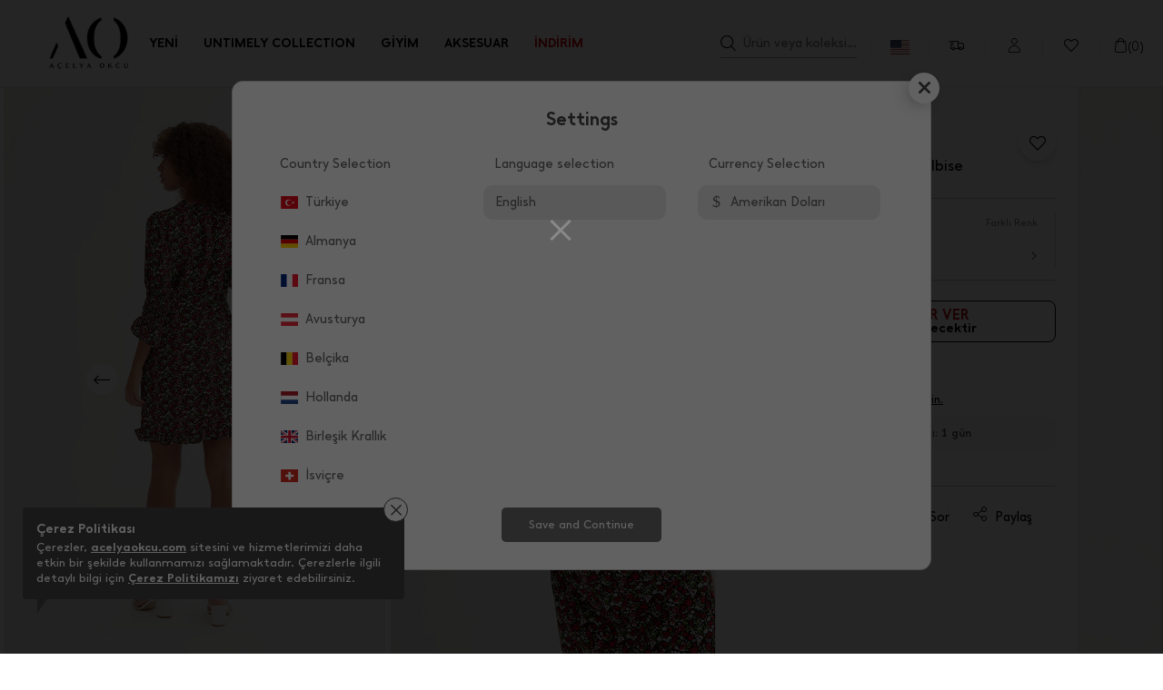

--- FILE ---
content_type: text/html
request_url: https://www.acelyaokcu.com/yakasi-etegi-firfir-detayli-elbise_15019
body_size: 60224
content:
<!doctype html>
<html lang="en">
<head>
<script type="b180475228d320682460e573-text/javascript">
if(localStorage.getItem("userPAGE")==null){
    localStorage.setItem("userOldPAGE","FirstPage")
}else{
    localStorage.setItem("userOldPAGE",localStorage.getItem("userPAGE"))
}
localStorage.setItem("userPAGE","ProductView")
</script>
<meta name="facebook-domain-verification" content="tiffqjxabtqxtumv941p16y0vty2n0" /><meta name="p:domain_verify" content="ed7d367bcad89d22b84f4cc53ef8292e"/>
	<meta charset="utf-8"/>
	<meta http-equiv="Content-Type" content="text/html; charset=UTF-8" />
	<meta name="format-detection" content="telephone=no">
	<meta name = "viewport" content = "width=device-width, initial-scale=1.0, minimum-scale=1.0, maximum-scale = 1.0,viewport-fit=cover, user-scalable = no">  
	 <title>Belted Ribbed Lycra Dress with Back Opening</title>  <meta name="description" content="Belted Ribbed Lycra Dress with Back Opening" /> 
	<meta property="og:title" content="Açelya Okcu">
	<meta property="og:url" content="https://www.acelyaokcu.com/">
	<meta property="og:description" content="Dünyanın en trend giyim kıyafetlerini tanıtan ve modaya yön veren Açelya Okcu kataloğunu indirimli fiyatları ve kapıda ödeme imkanıyla hemen inceleyin!">
	<meta property="og:image" itemprop="image" content="https://farktorcdn.com/Library/Upl/5500103/All/Fr-55001031872023102201_acelya.jpg">
	<meta property="og:image:secure_url" itemprop="image" content="https://farktorcdn.com/Library/Upl/5500103/All/Fr-55001031872023102201_acelya.jpg">
	<meta property="og:image:type" content="image/jpg" /> 
	<meta property="og:type" content="website">
	<meta property="og:site_name" content="Açelya Okcu">
	<meta content="domain" urlPAGE="www.acelyaokcu.com">
	<meta content="url" urlPAGE="/Seo.asp">
	<meta content="lastUrl" urlPAGE="yakasi-etegi-firfir-detayli-elbise_15019">
	<meta content="setCOUNTRY" urlPAGE="US">
	<meta content="setLANGUAGE" urlPAGE="EN">
	<meta content="setCURRENCY" urlPAGE="USD">
	<meta content="setUserControl" urlPAGE="">
	
	<link rel="alternate" href="https://www.acelyaokcu.com/tr/yakasi-etegi-firfir-detayli-elbise_15019" hreflang="x-default">
	<link rel="alternate" href="https://www.acelyaokcu.com/tr/yakasi-etegi-firfir-detayli-elbise_15019" hreflang="tr">
	
	<link rel="alternate" href="https://www.acelyaokcu.com/en/yakasi-etegi-firfir-detayli-elbise_15019" hreflang="en">
	
	<meta name="twitter:card" content="summary_large_image" />
	<meta name="twitter:title" content="Belted Ribbed Lycra Dress with Back Opening" />
	<meta name="twitter:description" content="Belted Ribbed Lycra Dress with Back Opening"/>
	<meta name="twitter:url" content="/en/yakasi-etegi-firfir-detayli-elbise_15019"/>
	<meta name="twitter:site" content=""/>
	<meta name="twitter:image" content="https://farktorcdn.com/Library/Upl/5500154/Product/415415018-1000-4.jpg" />

	
		<link rel="shortcut icon" type="image/x-icon" href="https://farktorcdn.com/Library/Upl/5500154/All/Fr-55001542562024103234_acelyaokucu.ico" />      
		<link rel="icon" type="image/x-icon" href="https://farktorcdn.com/Library/Upl/5500154/All/Fr-55001542562024103234_acelyaokucu.ico" />   
	
	<link rel="canonical" a="2" href="https://www.acelyaokcu.com/en/yakasi-etegi-firfir-detayli-elbise_15019" />
	
	<link rel="preconnect" href="https://www.acelyaokcu.com">
	<link rel="dns-prefetch" href="https://www.acelyaokcu.com">
	
    
    

	
	<script src="https://cdnjs.cloudflare.com/ajax/libs/jquery/3.5.1/jquery.min.js" type="b180475228d320682460e573-text/javascript"></script>

	<script src="https://farktorcdn.com/Library/SystemBox/Js/countdown.js" type="b180475228d320682460e573-text/javascript"></script>
	<script src="https://farktorcdn.com/Library/SystemBox/Js/cookie.js" type="b180475228d320682460e573-text/javascript"></script>
	<script src="/Library/Js/client.js?v=1112223397" type="b180475228d320682460e573-text/javascript"></script>
	<script async src="//apis.google.com/js/api:client.js" type="b180475228d320682460e573-text/javascript"></script>
	<script src="https://cdn.woopze.com/tracking/traffic-beacon.js?v3" async type="b180475228d320682460e573-text/javascript"></script>

	<script type="b180475228d320682460e573-text/javascript">

		var setDokuProductIsActive = "0"

		var xCookieCode		=	"55001541"
		var FCODE						 =	"Fr-5500154"
		var SCODE						 =	"Fr-5500154-1"
		var setCOUNTRY					 =	$.cookie("setCOUNTRY")
		var cookieCode					 =	"55001541"
		var viewMobile					 =	"0"
		var BAG_nonCAMPAING				= "0"
		var pc_productGroupClass		= "04"
		var Domestic					=	"TR"
		var DomesticCURRENCY			=	"TL"
		var DomesticLANGUAGE			=	"TR"
		var remarketingCritioPartnerID  =   ""

		var userCookieType = 0
		var setting_resume_btn_url = "/"
		if(FCODE="Fr-5500218"){
			userCookieType = 1
			setting_resume_btn_url = "/"
		}

		
		var setLazy						=	"Fr-55001547112022180905_acelya-lazyload.png"
		var setLogo						=	"Fr-55001549112022122010_siyah-logo.png"
		var setFavIcon					=	"Fr-55001542562024103234_acelyaokucu.ico"
		var setLoading					=	""
		var setLoadingSvg				=	""
		var setMobileLoading			=	"Fr-55001542422021175345_acelya.gif"
		var setMobileLogo				=	"Fr-55001549112022122122_beyaz-logo.png"
		var setNotFound				=	""
		var setBulletinBar			=	"1"
		var setBulletinList			=	"@@2000 TL Üzeri Alışverişlerinizde ÜCRETSİZ KARGO!||||undefined||0||40"
		var modCheckOut				=	"12000610"
		

		var popDC						 = ''
		var popID						 = '54-990-37-156-201-022-62'
		var cacheTime					 = '20.1.2026 14:15:57'
		var x_WebUrl					 =	"https://www.acelyaokcu.com"
		var x_WebName					 =	"acelyaokcu.com"
		var x_imgUrl					 =	"https://farktorcdn.com/Library/Upl/5500154/All/"
		var x_photoUrl					 =	"https://farktorcdn.com/Library/Upl/5500154/Product/"
		var x_photoSmall				 =	"https://farktorcdn.com/Library/Upl/5500154/Product/164x246/"
		var x_photoMedium				 =	"https://farktorcdn.com/Library/Upl/5500154/Product/652x978/"
		var x_photoLarge				 =	"https://farktorcdn.com/Library/Upl/5500154/Product/780x1170/"
		var x_photoOrj					 =	"https://farktorcdn.com/Library/Upl/5500154/Product/"
		var firmName					 ="AÇELYA OKCU TEKSTİL LİMİTED ŞİRKETİ"
		var firmAddress					 ="Sanayi Mah. Malazgirt Cad. Oğuzhan sok. No 5 Güngören/İstanbul"
		var firmPhone					 ="0850 582 55 93"
		var firmMail					 ="iletisim@acelyaokcu.com"
		var firmTaxName					 ="GÜNGÖREN"
		var firmTaxIdNumber				 ="0051324647"
		var firmRegistry				 ="157456-5"
		var firmMersis					 ="0005-1324-6470-0001"
		var firmMap						 =""
		var firmSupportPhone			 =""
		var firmSupportMail				 =""
		var x_ProductViewCount			 = "0"
		var x_ProductViewCountStart		 = "0"
		var x_ProductInstallmentLimit	 = "0"
		var x_ProductInstallmentView	 = "0"
		var x_Point						 = "0"
		var x_ProductPoint				 = "0"
		var x_maxInstallment			 = "9"
		var x_productGroupClass			 = "04"
		var x_productGenderClass		 = "05"
		var x_Whatsapp					 		= "0"
		var x_PhoneSale					 	= "1"
		var x_WhatsappFriends			 	= "1"
		var x_Whatsapp_NUMBER			 	= ""
		var x_CariProductCode			 	= ""
		var set_web_SALE_WHATSAPP_NUMBER = ""
		var set_SUPPORT_PHONE			 	= "1"


		var pc_setLazy					 = "https://farktorcdn.com/Library/Upl/5500154/All/Fr-55001547112022180905_acelya-lazyload.png"

		var urlmyPROFIL					 ="/uyelik-bilgilerim"
		var urlmyORDERS					 ="/siparislerim"
		var urlmyRETURN					 ="/iadelerim"
		var urlmyPAYMENT				 ="/odemelerim"
		var urlmyBALANCE				 ="/bakiyem"
		var urlmyGIFT					 ="/hediye-ceklerim"
		var urlmyFAVORITE				 ="/favorilerim"
		var urlmyWAIT_LIST				 ="/bekleme-listem"
		var urlmySUPPORT				 ="/destek-taleplerim"
		var urlmyOPTIONS				 ="/duyuru-tercihler"
		var urlmyPOINT					 ="/puan"
		var urlmyBAG					 ="/sepetimde-kalanlar"
		var urlBAG						 ="/sepet"
		var urlADDRESS					 ="/adres"
		var urlPAYMENT					 ="/odeme"
		var urlSUCCESS					 ="/en/basarili"
		var urlERROR					 ="/en/basarisiz"
		var urlCASEFRONT				 ="/kasa-onu"
		var urlABOUT_US					 ="/hakkimizda"
		var urlSTORE					 =""
		var urlLOGOUT					 ="/cikis"
		var urlCONTACT					 ="/iletisim"
		var urlSEARCH					 ="/arama"
		var urlFAQ						 ="/sikca-sorulan-sorular"
		var urlSTATIC					 ="/sayfa"
		var urlRETURN_REQEUST			 ="/iade-talebi"
		var urlINSTASHOP				 ="/instashop"
		var urlmyPRICE_WAIT_LIST		 ="/fiyat-beklediklerim"
		var urlmyORDER_DETAILS			 ="/siparis-detay"
		var urlPASSWORD					 ="/sifremi-unuttum"
		var urlmySUPPORT_DETAILS		 ="/destek-talebi"
		var urlBRAND					 ="/markalar"
		var urlCOOKIE					 ="/cerez-politikasi"
		var urlHUMAN_RESOURCES			 ="/insan-kaynaklari"

		var urlmyPROFILname				 ="My Membership Information"
		var urlmyORDERSname				 ="My orders"
		var urlmyRETURNname				 ="My Returns"
		var urlmyPAYMENTname			 ="My Payments"
		var urlmyBALANCEname			 ="My Balance"
		var urlmyGIFTname				 ="My Gift Certificates"
		var urlmyFAVORITEname			 ="My avorites"
		var urlmyWAIT_LISTname			 ="My Waiting List"
		var urlmySUPPORTname			 ="My Support Requests"
		var urlmyOPTIONSname			 ="Announcement - Preferences"
		var urlmyPOINTname				 ="Money Points"
		var urlmyBAGname				 ="What`s Left in My Cart"
		var urlBAGname					 ="Basket"
		var urlADDRESSname				 ="Address"
		var urlPAYMENTname				 ="Payment Options"
		var urlSUCCESSname				 ="Successful After Payment"
		var urlERRORname				 ="Failed After Payment"
		var urlCASEFRONTname			 ="Case Front Products"
		var urlABOUT_USname				 ="About us"
		var urlSTOREname				 =""
		var urlLOGOUTname				 ="Exit"
		var urlCONTACTname				 ="Communication"
		var urlSEARCHname				 ="Call"
		var urlFAQname					 ="Frequently asked Questions"
		var urlSTATICname				 ="Page"
		var urlRETURN_REQEUSTname		 ="Extradition request"
		var urlINSTASHOPname			 ="InstaShop Listing"
		var urlmyPRICE_WAIT_LISTname	 ="Price What I Expect"
		var urlmyORDER_DETAILSname		 ="Order Detail"
		var urlPASSWORDname				 ="Password Reminder"
		var urlmySUPPORT_DETAILSname	 ="Support Request"
		var urlBRANDname				 ="Brands"
		var urlCOOKIEname				 ="Cookie Policy"
		var urlHUMAN_RESOURCESname		 ="Human Resources"

		var mDomain						 ="0"

		var	text_Stock_Notification_Url  =urlmyWAIT_LIST

		var reMarketingGoogleAnalyticsCode	= ""	
		var remarketingDataLayer				= "1"	
		var remarketingHelpSupportTawkTo					= ""

		var facebookAppId					= "2529503857200544"

		var socialFacebook					=  	"0";
		var socialFacebookUrl				=  	"https://www.facebook.com/acelyaokcucom";

		var socialTwitter					= 	"0";
		var socialTwitterUrl				= 	"https://twitter.com/acelyaokcu";

		var socialInstagram					=	"0";
		var socialInstagramUrl				=	"https://www.instagram.com/acelyaokcu/";

		var socialYoutube					= 	"0";
		var socialYoutubeUrl				= 	"https://www.youtube.com/channel/UCyacTMsLHExN2TC0FJoww6Q";

		var socialPinterest					=	"0";
		var socialPinterestUrl				=	"https://tr.pinterest.com/acelyaokcu/";

		var socialGoogle					=	"0";
		var socialGoogleUrl					=	"";

		var socialLinkedin					=	"0";
		var socialLinkedinUrl				=	"";

		var VersionPath				=  "3746"
		var x_LotStock					= "0"
		var pc_pageCategoryList_setColorType	=	"0"

		var googleAppId   					=	"44157640414-bhv5s4i873qamv00m3docqj7obbhfmqp.apps.googleusercontent.com"


			var urlBag						=	"/sepet"
			var urlCheckOut				=	""
			var urlSuccess					=	"/en/basarili"
			var VersionPath				=  "3746"
			var x_DeliveredTimeDay		=	"0"

			var setSEO						=	1
			
			var setLazy						=	"Fr-55001547112022180905_acelya-lazyload.png"
			var setLogo						=	"Fr-55001549112022122010_siyah-logo.png"
			var setFavIcon					=	"Fr-55001542562024103234_acelyaokucu.ico"
			var setLoading					=	""
			var setLoadingSvg				=	""
			var setMobileLoading			=	"Fr-55001542422021175345_acelya.gif"
			var setMobileLogo				=	"Fr-55001549112022122122_beyaz-logo.png"
			var setNotFound				=	""
			var setBulletinBar			=	"1"
			var setBulletinList			=	"@@2000 TL Üzeri Alışverişlerinizde ÜCRETSİZ KARGO!||||undefined||0||40"
			var modCheckOut				=	"12000610"
			
			var setOVERSEAS				=	"0"
			var x_register					=	"2"
					
			var FCODE						 =	"Fr-5500154"
			var SCODE						 =	"Fr-5500154-1"
			var setCOUNTRY_Control			= "US"
			var setCOUNTRY					 =	$.cookie("setCOUNTRY")
			var cookieCode					 =	"55001541"
			var viewMobile					 =	"0"
					
			var locationList				 = "TR,DE,FR,AT,BE,NL,GB,CH,IT,ES,PT,UA,LU,RO,PL,DK,CZ,HU,BG,RU,US,SE,CY,GR,NO,AD,HS,SM,BA,MD,RA,BO,BR,GY,EC,CO,PY,AO,EH,BJ,BW,BI,BF,DZ,DJ,TD,GQ,ER,ET,MA,CI,GA,GM,GH,GN,GW,ZA,CM,KE,CG,LS,LR,LY,PE,SR,CL,UY,VE,MU,MG,MW,BS,BB,BZ,DO,DO,ML,KRTR,GD,GT,HT,HN,JM,MR,MZ,NA,NE,NG,CF,RW,SN,SC,SL,SO,SD,SZ,TZ,MT,IE,HR,CA,TN,AL,FI,IS,DZ,MQ,MZ,YT,--,AG,MX,AI,--,AW,ZW,FM,ZM,BY,WF,ME,VU,MS,NR,NC,NI,BM,NU,NF,GBGB,VG,MP,UG,VI,TV,TC,TT,TO,TK,TG,CV,----,-,SD,KY,TD,KM,SB,CG,CK,CR,CU,SV,SI,SK,ER,EE,SX,FK,FO,FJ,PF,GE,XS,GI,ST,GL,WS,VC,PM,GP,GU,GG,MF,IM,JE,JO,AU,XK,LT,LV,+421,"
					
			var setCURRENCY					 = $.cookie("setCURRENCY")
			var setLANGUAGE					 = $.cookie("setLANGUAGE")
			var setCURR						 = $.cookie("setCURR")
			var x_priceType					 = "1"
			var x_language					 = "EN"
			var x_difference				 = $.cookie("setDIFFERENCE")
			var x_curr						 = $.cookie("setCURR")
			var x_currency					 = $.cookie("setCURRENCY")
			var x_vat						 = "0"
			var x_vatView					 = "0"
			var x_decimal					 = "95"
			var x_discountView				 = "0"
			var x_priceView					 = "0"
			var x_OldPriceView				 = "0"
			var x_AddBag				 	= "0"
			var x_AddBagSeries				= "0"
			var x_LotStock					= "0"

			var x_multipleCurrency			= "2"
			var x_multipleLanguage			= "2"
			var x_multipleLocation			= "182"
			var BAG_nonCAMPAING				= "0"
			var pc_productGroupClass		= "04"


			var Domestic					=	"TR"
			var DomesticCURRENCY			=	"TL"
			var DomesticLANGUAGE			=	"TR"

			
			
			var popDC						 = ''
			var popID						 = '54-990-37-156-201-022-62'
			var cacheTime					 = '20.1.2026 14:15:57'
					
			var x_WebUrl					 =	"https://www.acelyaokcu.com"
			var x_WebName					 =	"acelyaokcu.com"
			var x_imgUrl					 =	"https://farktorcdn.com/Library/Upl/5500154/All/"
			var x_photoUrl					 =	"https://farktorcdn.com/Library/Upl/5500154/Product/"
			var x_photoSmall				 =	"https://farktorcdn.com/Library/Upl/5500154/Product/164x246/"
			var x_photoMedium				 =	"https://farktorcdn.com/Library/Upl/5500154/Product/652x978/"
			var x_photoLarge				 =	"https://farktorcdn.com/Library/Upl/5500154/Product/780x1170/"
			var x_photoOrj					 =	"https://farktorcdn.com/Library/Upl/5500154/Product/"

			const insiderAppId = ""

				
			
			var firmName					 ="AÇELYA OKCU TEKSTİL LİMİTED ŞİRKETİ"
			var firmAddress					 ="Sanayi Mah. Malazgirt Cad. Oğuzhan sok. No 5 Güngören/İstanbul"
			var firmPhone					 ="0850 582 55 93"
			var firmMail					 ="iletisim@acelyaokcu.com"
			var firmTaxName					 ="GÜNGÖREN"
			var firmTaxIdNumber				 ="0051324647"
			var firmRegistry				 ="157456-5"
			var firmMersis					 ="0005-1324-6470-0001"
			var firmMap						 =""
			var firmSupportPhone			 =""
			var firmSupportMail				 =""
		
			var x_ProductViewCount			 = "0"
			var x_ProductViewCountStart		 = "0"
			var x_ProductInstallmentLimit	 = "0"
			var x_ProductInstallmentView	 = "0"
			var x_Point						 = "0"
			var x_ProductPoint				 = "0"
			var x_maxInstallment			 = "9"
			var x_productGroupClass			 = "04"
			var x_productGenderClass		 = "05"
			
			var x_Whatsapp					 = "0"
			var x_PhoneSale					 = "1"
			var x_WhatsappFriends			 = "1"
			var x_Whatsapp_NUMBER			 = ""
			var x_CariProductCode			 = ""
			var set_web_SALE_WHATSAPP_NUMBER = ""
			var set_SUPPORT_PHONE			 = "1"

			let newSystemJsActivite = false
	
			var pc_setLazy					 = "https://farktorcdn.com/Library/Upl/5500154/All/Fr-55001547112022180905_acelya-lazyload.png"
			var PACKET_ID					 = "100043"
		
			var urlmyPROFIL					 ="/uyelik-bilgilerim"
			var urlmyORDERS					 ="/siparislerim"
			var urlmyRETURN					 ="/iadelerim"
			var urlmyPAYMENT				 ="/odemelerim"
			var urlmyBALANCE				 ="/bakiyem"
			var urlmyGIFT					 ="/hediye-ceklerim"
			var urlmyFAVORITE				 ="/favorilerim"
			var urlmyWAIT_LIST				 ="/bekleme-listem"
			var urlmySUPPORT				 ="/destek-taleplerim"
			var urlmyOPTIONS				 ="/duyuru-tercihler"
			var urlmyPOINT					 ="/puan"
			var urlmyBAG					 ="/sepetimde-kalanlar"
			var urlBAG						 ="/sepet"
			var urlADDRESS					 ="/adres"
			var urlPAYMENT					 ="/odeme"
			var urlSUCCESS					 ="/en/basarili"
			var urlERROR					 ="/en/basarisiz"
			var urlCASEFRONT				 ="/kasa-onu"
			var urlABOUT_US					 ="/hakkimizda"
			var urlSTORE					 =""
			var urlLOGOUT					 ="/cikis"
			var urlCONTACT					 ="/iletisim"
			var urlSEARCH					 ="/arama"
			var urlFAQ						 ="/sikca-sorulan-sorular"
			var urlSTATIC					 ="/sayfa"
			var urlRETURN_REQEUST			 ="/iade-talebi"
			var urlINSTASHOP				 ="/instashop"
			var urlmyPRICE_WAIT_LIST		 ="/fiyat-beklediklerim"
			var urlmyORDER_DETAILS			 ="/siparis-detay"
			var urlPASSWORD					 ="/sifremi-unuttum"
			var urlmySUPPORT_DETAILS		 ="/destek-talebi"
			var urlBRAND					 ="/markalar"
			var urlCOOKIE					 ="/cerez-politikasi"
			var urlHUMAN_RESOURCES			 ="/insan-kaynaklari"
	
			var urlmyPROFILname				 ="My Membership Information"
			var urlmyORDERSname				 ="My orders"
			var urlmyRETURNname				 ="My Returns"
			var urlmyPAYMENTname			 ="My Payments"
			var urlmyBALANCEname			 ="My Balance"
			var urlmyGIFTname				 ="My Gift Certificates"
			var urlmyFAVORITEname			 ="My avorites"
			var urlmyWAIT_LISTname			 ="My Waiting List"
			var urlmySUPPORTname			 ="My Support Requests"
			var urlmyOPTIONSname			 ="Announcement - Preferences"
			var urlmyPOINTname				 ="Money Points"
			var urlmyBAGname				 ="What`s Left in My Cart"
			var urlBAGname					 ="Basket"
			var urlADDRESSname				 ="Address"
			var urlPAYMENTname				 ="Payment Options"
			var urlSUCCESSname				 ="Successful After Payment"
			var urlERRORname				 ="Failed After Payment"
			var urlCASEFRONTname			 ="Case Front Products"
			var urlABOUT_USname				 ="About us"
			var urlSTOREname				 =""
			var urlLOGOUTname				 ="Exit"
			var urlCONTACTname				 ="Communication"
			var urlSEARCHname				 ="Call"
			var urlFAQname					 ="Frequently asked Questions"
			var urlSTATICname				 ="Page"
			var urlRETURN_REQEUSTname		 ="Extradition request"
			var urlINSTASHOPname			 ="InstaShop Listing"
			var urlmyPRICE_WAIT_LISTname	 ="Price What I Expect"
			var urlmyORDER_DETAILSname		 ="Order Detail"
			var urlPASSWORDname				 ="Password Reminder"
			var urlmySUPPORT_DETAILSname	 ="Support Request"
			var urlBRANDname				 ="Brands"
			var urlCOOKIEname				 ="Cookie Policy"
			var urlHUMAN_RESOURCESname		 ="Human Resources"

			var mDomain						 ="0"
		
			var	text_Stock_Notification_Url  =urlmyWAIT_LIST

			var reMarketingGoogleAnalyticsCode	= ""	
			var remarketingDataLayer				= "1"	
			var helpSupportTawkTo					= ""

			var set_ProductNameType 			=	"0"	
			var set_ProductNameCode				=	""	
			var set_ProductUrlType				=	"0"	
			var set_ProductUrlCode				=	""	
			var set_ProductUrlOtherLang			=	"0"	
			var set_ProductTitleType			=	"3"	
			var set_ProductTitleOtherLang		=	""	
			var set_ProductTitleExtra			=	""	
			var set_ProductTitleCode			=	"%N %R %G %UG %W"	
			var set_ProductDescType				=	"3"	
			var set_ProductDescOtherLang		=	"0"	
			var set_ProductDescExtra			=	""	
			var set_ProductDescCode				=	"%N %UG %R %G %W"	

			var socialFacebook					=  	"0";
			var socialFacebookUrl				=  	"https://www.facebook.com/acelyaokcucom";

			var socialTwitter					= 	"0";
			var socialTwitterUrl				= 	"https://twitter.com/acelyaokcu";

			var socialInstagram					=	"0";
			var socialInstagramUrl				=	"https://www.instagram.com/acelyaokcu/";

			var socialYoutube					= 	"0";
			var socialYoutubeUrl				= 	"https://www.youtube.com/channel/UCyacTMsLHExN2TC0FJoww6Q";

			var socialPinterest					=	"0";
			var socialPinterestUrl				=	"https://tr.pinterest.com/acelyaokcu/";

			var socialGoogle					=	"0";
			var socialGoogleUrl					=	"";

			var socialLinkedin					=	"0";
			var socialLinkedinUrl				=	"";


			var x_MIN_CARGO_CONDITION			=	"0"
			var x_CargoCurrency					=	"TL"
			var pc_pageCategoryList_setColorType	=	"0"

			var currTL	=	"1"
			var currEUR	=	"1"
			var currGBP	=	"1"
			var currUSD	=	"1"

			var setSUGGESTED_AUTO		=	"0"
			var setSUGGESTED_CLASS		=	"0"
			var setSUGGESTED_QUANTITY	=	"0"
			var setCOMPLEMENT_COMBINE	=	"0"


			localStorage.removeItem("dsg_Search")
			localStorage.removeItem("dsg_MobilNav")
			localStorage.removeItem("dsg_BottomBar")
			localStorage.removeItem("dsg_LoginRegister")
			
			var NEW_LANGUAGE 		= ""
			var xxx_REQUEST_BEFORE	= ""
			var xxx_REQUEST_AFTER	= ""
			var xxx_NEW_REQUEST		= "?"
			var URL_COUNTER 		= 0
			var xxx_URL				= ""
			var xxx_OPERATION		= 0

			if(location.pathname.indexOf("//")!=-1){
				window.location.href="/404"
			}
			var x_lang_redirect = 1
			if(location.pathname.split("/")[location.pathname.split("/").length-1]=="sepete"){ x_lang_redirect = 0}
			if(location.pathname.split("/")[location.pathname.split("/").length-1]=="odeme"){ x_lang_redirect = 0}
			if (location.pathname.includes("/Page/Product/View/Fr-5500191-1/Defaultx.asp")) { x_lang_redirect = 0;}

			
			if(x_multipleLanguage>1 && x_lang_redirect==1){
					var xxx_ORJ_URL		=	window.location.href
					var xxx_REQUEST		=	xxx_ORJ_URL.replace(x_WebUrl,'')
				if( xxx_ORJ_URL.indexOf( "Q=1" ) == -1 ){
					if( xxx_REQUEST.indexOf( "404" ) == -1 ){
						if( xxx_REQUEST.indexOf( "?" ) !== -1 ){
							var UUI = xxx_REQUEST.split("?")
							xxx_REQUEST_BEFORE	= UUI[0]
							xxx_REQUEST_AFTER		= UUI[1]
						}else{
							xxx_REQUEST_BEFORE	= xxx_REQUEST
						}

				
						if(xxx_REQUEST_BEFORE=="" | xxx_REQUEST_BEFORE=="/"){
							if(setCOUNTRY!=Domestic & $.cookie("setUserControl")=="" | $.cookie("setUserControl")==null){
								setLANGUAGE = "TR"
								NEW_LANGUAGE = setLANGUAGE.toLowerCase()
								xxx_OPERATION = 0
							}else{
								if(setCOUNTRY==Domestic){
									if(setLANGUAGE=="TR"){
										setLANGUAGE = "TR"
										NEW_LANGUAGE = setLANGUAGE.toLowerCase()
										xxx_OPERATION = 0
									}else{
										NEW_LANGUAGE = setLANGUAGE.toLowerCase()
										xxx_OPERATION = 1
									}
								}else{
								NEW_LANGUAGE = setLANGUAGE.toLowerCase()
								xxx_OPERATION = 1
								}
							}
						}else{
							var II = xxx_REQUEST_BEFORE.split("/")
							URL_COUNTER  = II.length
							if(URL_COUNTER=="4"){ 
								if(II[1]==""){
								xxx_URL = II[2] 
								}else{
								xxx_URL = II[2] 
								}
							}
							if(URL_COUNTER=="3"){ 
								if(II[0]==""){
								xxx_URL = II[1] 
								}else{
								xxx_URL = II[2] 
								}
							}
							if(II[1].length==2){ 
								NEW_LANGUAGE = II[1] 
							}else{
								if(URL_COUNTER=="2"){ xxx_URL = II[1] }
							}
							if(NEW_LANGUAGE==""){ NEW_LANGUAGE = setLANGUAGE.toLowerCase(); xxx_OPERATION = 1 }
						}


						if( xxx_REQUEST_AFTER.indexOf( "&" ) !== -1 ){
							var UUI = xxx_REQUEST_AFTER.split("&")
							for(xxx=0;xxx<UUI.length;xxx++){
								if( UUI[xxx].indexOf( "=" ) !== -1 ){
									var UUIN = UUI[xxx].split("=")
									var UUIN_CONTENT	=	UUIN[0]
									var UUIN_VALUE		=	UUIN[1]
									if(UUIN_CONTENT!="d"){
										xxx_NEW_REQUEST = xxx_NEW_REQUEST +"&"+ UUIN_CONTENT +"="+ UUIN_VALUE	
									}
								}else{
									xxx_NEW_REQUEST = xxx_NEW_REQUEST +"&"+ UUI[xxx]
								}
							}
						}else{
							if( xxx_REQUEST_AFTER.indexOf( "=" ) !== -1 ){
								var UUIN = xxx_REQUEST_AFTER.split("=")
								var UUIN_CONTENT	=	UUIN[0]
								var UUIN_VALUE		=	UUIN[1]
								if(UUIN_CONTENT!="d"){
									xxx_NEW_REQUEST = xxx_NEW_REQUEST +"&"+ UUIN_CONTENT +"="+ UUIN_VALUE	
								}
							}else{
								xxx_NEW_REQUEST = xxx_NEW_REQUEST +"&"+ xxx_REQUEST_AFTER
							}
						}
						xxx_NEW_REQUEST = xxx_NEW_REQUEST.replace("?&","?")
						if(xxx_NEW_REQUEST=="?"){ xxx_NEW_REQUEST = "" }
						if(localStorage.getItem("dsg_Lang")!=null){
							if(localStorage.getItem("dsg_Lang").toUpperCase()!=NEW_LANGUAGE.toUpperCase()){
								var LANGUAGE_DATA		=	""
								$.ajax({
								url: "/Library/Cache/Firm/"+SCODE+"/"+PACKET_ID+"/Language_"+NEW_LANGUAGE+".json?v"+VersionPath+"",
								dataType: 'json',
								data: '',
								success: function( data, textStatus, jQxhr ){
									LANGUAGE_DATA 		=	JSON.stringify(data)
									sessionStorage.setItem("LANGUAGE_CONTENT",LANGUAGE_DATA)
								}
								});
							}
						}
						$.cookie("setLANGUAGE",NEW_LANGUAGE.toUpperCase(),{expires:90,path:'/'})
						if(localStorage.getItem("dsg_Lang")!=null){
							if(localStorage.getItem("dsg_Lang").toUpperCase()!=NEW_LANGUAGE.toUpperCase()){
								localStorage.removeItem("dsg_Header")
								localStorage.removeItem("dsg_Footer")
							}
						}

						if(xxx_OPERATION=="1"){
							 window.location.href = "/"+NEW_LANGUAGE+"/"+xxx_URL+xxx_NEW_REQUEST
						}
					}
				} 
			}  

			var pageType = localStorage.getItem('userPAGE');
			var UserID =  $.cookie(cookieCode + 'memberId');
			if (UserID=="" || UserID==undefined){
				var userActive = "false";
			}else{
				var userActive = "true";
			}

			var Curr = setCURRENCY;
			if(Curr == "TL"){Curr="TRY"}

			var userPAGE 			= localStorage.getItem('userPAGE')
			var userPAGE_prev		= localStorage.getItem('userOldPAGE')
			if(userPAGE == "HomePage"){
				userPAGE_prev = "First Page"
			}
			var PageURL				= window.location.pathname;
			var PageURL_path 		= localStorage.getItem('PageURL_path') 
			localStorage.setItem('PageURL_prev', PageURL_path)
			localStorage.setItem('PageURL_path', PageURL)
			var PageURL_prev 		= localStorage.getItem('PageURL_prev') 
			if(PageURL_prev=="null" || PageURL_prev=="" || PageURL_prev==undefined){
				PageURL_prev = "First Page"
			}

			var Q1 = ""
			var Q2 = ""
			var UserOrderCount = $.cookie(cookieCode + 'userOrderCount');
			var UserOrderTotal = $.cookie(cookieCode + 'userOrderTotal');
			if(UserOrderCount==null){ UserOrderCount = "" }
			if(UserOrderCount=="null"){ UserOrderCount = "" }
			if(UserOrderTotal==null){ UserOrderTotal = "" }
			if(UserOrderTotal=="null"){ UserOrderTotal = "" }
			
			window.dataLayer = window.dataLayer || []; dataLayer.push({
				'pageType': pageType,
				'userID': UserID,
				'isLogined': userActive,
				'masterpassStatus': 'False',
				'currencyCode': Curr,
				'previousPageType': userPAGE_prev,
				'previousPageURL': PageURL_prev,
			});

			if(UserOrderCount!=""){ 
				window.dataLayer = window.dataLayer || []; dataLayer.push({
				'transactionCount': UserOrderCount
				});
			}
			if(UserOrderTotal!=""){ 
				window.dataLayer = window.dataLayer || []; dataLayer.push({
				'ltvValue': UserOrderTotal
				});
			}

			
		var userIdForEncoding = $.cookie(""+cookieCode+"memberId")
		var encodedUserId = btoa(userIdForEncoding); 
		$.cookie("encodedUserInfo",encodedUserId)
	</script>

	<script type="b180475228d320682460e573-text/javascript">
		if($.cookie(""+cookieCode+"UID")==null){
			var UUID = Date.now()+"-"+Math.floor((Math.random() * 10000) + 1)+"-"+Math.floor((Math.random() * 10000) + 1)+"-"+Math.floor((Math.random() * 1000000) + 1)+"-"+Math.floor((Math.random() * 10000) + 1);
			$.cookie(""+cookieCode+"UID",UUID,{expires:90,path:'/'})
		}else{
			$.cookie(""+cookieCode+"UID",$.cookie(""+cookieCode+"UID"),{expires:90,path:'/'})
		}
	</script>

	

	<!-- Criteo Loader File -->
	
	<!-- END Criteo Loader File -->   
	 
	 
	
	<script src="/Home/Library/Js/syncFunctions.js?v=3746.6900469653" type="b180475228d320682460e573-text/javascript"></script>
	
	<script src="/Library/Cache/Firm/Fr-5500154-1/100043/dsAll_100043.js?v3746.11143244.0006" type="b180475228d320682460e573-text/javascript"></script>
	
	<script defer src="/Home/Library/Js/Functions.js?v=3746.1290004" type="b180475228d320682460e573-text/javascript"></script>
	<script defer src="/Library/Js/Settings.js?v=11.2.1.34400211053" type="b180475228d320682460e573-text/javascript"></script>
	
	
	<!--script>$(document).ready(function() { enhanceInput($('[name="loginUserName"]'), true); });</script-->

	


	<link rel="stylesheet" type="text/css" href="/Library/Css/Settings.css?v=6545.6.213734">

	<script defer src="/Library/Cache/System/Popup.js?v3746100.54142123111" type="b180475228d320682460e573-text/javascript"></script>
	<script defer src="https://farktorcdn.com/Library/SystemBox/Js/sysyempopup-1.0.js?v.6000.0006248361645631332" type="b180475228d320682460e573-text/javascript"></script>   
	
  	<meta content="urlHistory" urlPAGE="" urlPAGEX="ProductView">
	<script src="https://farktorcdn.com/Library/SystemBox/Js/flickity.js" type="b180475228d320682460e573-text/javascript"></script> 
	<script src="https://farktorcdn.com/Library/SystemBox/Js/lazy.js?v=000.000.001" type="b180475228d320682460e573-text/javascript"></script>
	<script src="https://farktorcdn.com/Library/SystemBox/Js/owl-slider-2.4.js" type="b180475228d320682460e573-text/javascript"></script>

	
	<script src="https://farktorcdn.com/Library/SystemBox/Js/swiper.js" type="b180475228d320682460e573-text/javascript"></script>
	<script src="/cdn-cgi/scripts/7d0fa10a/cloudflare-static/rocket-loader.min.js" data-cf-settings="b180475228d320682460e573-|49"></script><link rel="preload" as="style" onload="this.onload=null;this.rel='stylesheet'" type="text/css" href="https://farktorcdn.com/Library/SystemBox/Css/swiper.css?v=555">


     
		<script src="https://farktorcdn.com/Library/SystemBox/Js/fancybox3.js?v=4422" type="b180475228d320682460e573-text/javascript"></script>
		<script src="https://farktorcdn.com/Library/SystemBox/Js/marquee-text-1.0.js" type="b180475228d320682460e573-text/javascript"></script> 
		<!--<script src="https://farktorcdn.com/Library/SystemBox/Js/inview.js?v=000.000.001"></script>-->
		<script src="https://farktorcdn.com/Library/SystemBox/Js/inview2.js?v=000.000.001" type="b180475228d320682460e573-text/javascript"></script>
		<script src="https://farktorcdn.com/Library/SystemBox/Js/mcustom-scrollbar-3.1.13.js" type="b180475228d320682460e573-text/javascript"></script>
		<script src="https://farktorcdn.com/Library/SystemBox/Js/tel-input.js?v2" type="b180475228d320682460e573-text/javascript"></script>
		<script src="https://farktorcdn.com/Library/SystemBox/Js/input-mask-v2.js" type="b180475228d320682460e573-text/javascript"></script>
		<script src="/cdn-cgi/scripts/7d0fa10a/cloudflare-static/rocket-loader.min.js" data-cf-settings="b180475228d320682460e573-|49"></script><link rel="preload" as="style" onload="this.onload=null;this.rel='stylesheet'" type="text/css" href="https://farktorcdn.com/Library/SystemBox/Css/owl-theme-default-2.4.css">
		<script src="/cdn-cgi/scripts/7d0fa10a/cloudflare-static/rocket-loader.min.js" data-cf-settings="b180475228d320682460e573-|49"></script><link rel="preload" as="style" onload="this.onload=null;this.rel='stylesheet'" type="text/css" href="https://farktorcdn.com/Library/SystemBox/Css/owl-slider-2.4.css">
		<script src="/cdn-cgi/scripts/7d0fa10a/cloudflare-static/rocket-loader.min.js" data-cf-settings="b180475228d320682460e573-|49"></script><link rel="preload" as="style" onload="this.onload=null;this.rel='stylesheet'" type="text/css" href="https://farktorcdn.com/Library/SystemBox/Css/grid.css?v=555">
		<script src="/cdn-cgi/scripts/7d0fa10a/cloudflare-static/rocket-loader.min.js" data-cf-settings="b180475228d320682460e573-|49"></script><link rel="preload" as="style" onload="this.onload=null;this.rel='stylesheet'" type="text/css" href="https://farktorcdn.com/Library/SystemBox/Css/fancybox3.css?V=29292">
		<link rel="stylesheet" type="text/css" href="https://farktorcdn.com/Library/SystemBox/Css/reset.css?=56757567"/>
		<script src="https://farktorcdn.com/Library/SystemBox/Js/sidebarfix.js?v=82381281824" type="b180475228d320682460e573-text/javascript"></script>  

		

		<script src="https://code.jquery.com/ui/1.14.1/jquery-ui.js" type="b180475228d320682460e573-text/javascript"></script>
		<script type="b180475228d320682460e573-text/javascript" src="//cdnjs.cloudflare.com/ajax/libs/jqueryui-touch-punch/0.2.3/jquery.ui.touch-punch.min.js"></script>

		
			<script async defer crossorigin="anonymous" src="https://connect.facebook.net/tr_TR/sdk.js" type="b180475228d320682460e573-text/javascript"></script>
			<script src="https://cdn.jsdelivr.net/npm/webcrypto-jwt@0.2.2/index.js" type="b180475228d320682460e573-text/javascript"></script>
		
			<script src="https://accounts.google.com/gsi/client" defer type="b180475228d320682460e573-text/javascript"></script>
		
		

		<script src="/cdn-cgi/scripts/7d0fa10a/cloudflare-static/rocket-loader.min.js" data-cf-settings="b180475228d320682460e573-|49"></script><link rel="preload" as="style" onload="this.onload=null;this.rel='stylesheet'" type="text/css" href="https://farktorcdn.com/Library/SystemBox/Css/jquery-ui.css?v=8585582">
		<script src="https://farktorcdn.com/Library/SystemBox/Js/slickjs.js" type="b180475228d320682460e573-text/javascript"></script>
		

		<!-- Flag -->
		<script src="/cdn-cgi/scripts/7d0fa10a/cloudflare-static/rocket-loader.min.js" data-cf-settings="b180475228d320682460e573-|49"></script><link rel="preload" as="style" onload="this.onload=null;this.rel='stylesheet'" type="text/css" href="https://farktorcdn.com/Library/SystemBox/Css/flag-icon.css?v=14112222222">
    
	     

	<script type="b180475228d320682460e573-text/javascript">
		$(document).ready(function(){
			// if(FCODE=="Fr-5500218"){
			// 	const checkCookieFullName = $.cookie("55002181fullName")
			// 	if(checkCookieFullName){
			// 		$.cookie("55002181fullName",fixBadUtf8Chars(checkCookieFullName))
			// 	}

			// 	const checkCookieLastName = $.cookie("55002181lastName")
			// 	if(checkCookieLastName){
			// 		$.cookie("55002181lastName",fixBadUtf8Chars(checkCookieLastName))
			// 	}

			// 	const checkCookieFirstName = $.cookie("55002181firstName")
			// 	if(checkCookieFirstName){
			// 		$.cookie("55002181firstName",fixBadUtf8Chars(checkCookieFirstName))
			// 	}

			// }
		})
	</script>


	  
		<!-- TikTok Pixel Code Start -->
		<script type="b180475228d320682460e573-text/javascript">
			!function (w, d, t) {
			w.TiktokAnalyticsObject=t;var ttq=w[t]=w[t]||[];ttq.methods=["page","track","identify","instances","debug","on","off","once","ready","alias","group","enableCookie","disableCookie"],ttq.setAndDefer=function(t,e){t[e]=function(){t.push([e].concat(Array.prototype.slice.call(arguments,0)))}};for(var i=0;i<ttq.methods.length;i++)ttq.setAndDefer(ttq,ttq.methods[i]);ttq.instance=function(t){for(var e=ttq._i[t]||[],n=0;n<ttq.methods.length;n++)ttq.setAndDefer(e,ttq.methods[n]);return e},ttq.load=function(e,n){var i="https://analytics.tiktok.com/i18n/pixel/events.js";ttq._i=ttq._i||{},ttq._i[e]=[],ttq._i[e]._u=i,ttq._t=ttq._t||{},ttq._t[e]=+new Date,ttq._o=ttq._o||{},ttq._o[e]=n||{};var o=document.createElement("script");o.type="text/javascript",o.async=!0,o.src=i+"?sdkid="+e+"&lib="+t;var a=document.getElementsByTagName("script")[0];a.parentNode.insertBefore(o,a)};
			ttq.load('CC3206JC77UBH2MM6490');
			ttq.page();
			}(window, document, 'ttq');
		</script>
		<!-- TikTok Pixel Code End -->
	
		<!-- Google Tag Manager --> 
		<script type="b180475228d320682460e573-text/javascript">
			(function(w,d,s,l,i){w[l]=w[l]||[];w[l].push({'gtm.start':
			new Date().getTime(),event:'gtm.js'});var f=d.getElementsByTagName(s)[0],
			j=d.createElement(s),dl=l!='dataLayer'?'&l='+l:'';j.async=true;j.src=
			'//www.googletagmanager.com/gtm.js?id='+i+dl;f.parentNode.insertBefore(j,f);
			})(window,document,'script','dataLayer','GTM-PSN8BRM');
		</script>
		<!-- End Google Tag Manager -->
	
       

	<script src="https://farktorcdn.com/Library/SystemBox/Js/input-mask-1.41.js" type="b180475228d320682460e573-text/javascript"></script>
	<script defer src="/Library/Js/Main.js?v3746134423483489" type="b180475228d320682460e573-text/javascript"></script>
  
    
		<script src="/cdn-cgi/scripts/7d0fa10a/cloudflare-static/rocket-loader.min.js" data-cf-settings="b180475228d320682460e573-|49"></script><link rel="preload" as="style" onload="this.onload=null;this.rel='stylesheet'" type="text/css" href="/Library/Css/xFont.css?v3746.0.575437485"/>
		<script src="/cdn-cgi/scripts/7d0fa10a/cloudflare-static/rocket-loader.min.js" data-cf-settings="b180475228d320682460e573-|49"></script><link rel="preload" as="style" onload="this.onload=null;this.rel='stylesheet'" type="text/css" href="/Library/Css/fontawesome-pro-6.0.0/css/all.css?v3746.0.1"/>
	

	<meta http-equiv="x-dns-prefetch-control" content="on" dnm="1">
	<link rel="dns-prefetch" href="//farktorcdn.com">
	<link rel="dns-prefetch" href="//static.farktor.com">
	<link rel="dns-prefetch" href="//www.facebook.com">
	<link rel="dns-prefetch" href="//www.instagram.com">
	<link rel="dns-prefetch" href="//www.pinterest.com">
	<link rel="dns-prefetch" href="//www.twitter.com">
	<link rel="dns-prefetch" href="//www.googletagmanager.com">
	<link rel="dns-prefetch" href="//www.googleadservices.com">
	<link rel="dns-prefetch" href="//www.google-analytics.com">
	<link rel="dns-prefetch" href="//api.whatsapp.com">
	<link rel="dns-prefetch" href="//static.cloudflareinsights.com">
	<link rel="dns-prefetch" href="//auth.farktor.com">
					
		
			<link rel="stylesheet" href="/Library/Font/aPlus/aplus-all.css">
		

		<style> 
			.icon-card-price{display:none} 
			.module-170001615 .Container .row .col-12 .search-head .search-form .search-btn{left:-6px !important}
			._hj_feedback_container ._hj-1O2Rr__MinimizedWidgetMiddle__container._hj-1QnQT__MinimizedWidgetMiddle__right{right: 0;top: inherit !important;bottom: 20%}
			.module-11000519 .account-Logged-container .account-content-area {height: calc(100% - 0px) !important;}
			@media only screen and (max-width: 768px){.module-login {width: 100% !important;overflow-y: auto;}}
		</style>

		

			
		<script type="b180475228d320682460e573-text/javascript">
			$(document).ready(function(){
				var userPageName = "";
				userPageName = localStorage.getItem("userPAGE");
				$("body").attr("userPage",userPageName);
			});
		</script>


		
		
			<style>
				.module-10000117 .right-siderbar .siderbar-container .siderbar-body .card-list .card-info .product-price .product-old-price {display: none !important;}
				[CD="[[ProductDiscountRate]]"] {display: none !important;}
			</style>
		

	</head><!-- Global site tag (gtag.js) - Google Analytics -->
    <script async src='//www.googletagmanager.com/gtag/js?id=UA-129277387-1' type="b180475228d320682460e573-text/javascript"></script>
    <script type="b180475228d320682460e573-text/javascript">
          window.dataLayer = window.dataLayer || [];
          function gtag(){dataLayer.push(arguments);}
          gtag('js', new Date());
          gtag('config', 'UA-129277387-1');
        </script>
   

	    
	<body firm-country="US" firm-lang="en" class="clean-listing-page preload  " fcode="Fr-5500154" scode="Fr-5500154-1" xFCODE="" xSCODE="" xCATEGORY_ID="" xMODEL_CODE="" xCOLOR="" xPAGE="" xxx="" userpage="" xSECOND="" xGENDER="" xPRODUCT_GROUP="">	
  
		
			<!-- Google Tag Manager (noscript) -->
			<noscript><iframe
			src="https://www.googletagmanager.com/ns.html?id=GTM-PSN8BRM"
			height="0" width="0"
			style="display:none;visibility:hidden"></iframe></noscript>
			<!-- End Google Tag Manager (noscript) -->
		



		<div style="display:none"></div>

		<div class="pageLoadingss Show"></div>
		<div class="pageOverlay"></div>
		<div class="pageOverlayDark"></div>
		<div CD="mobileMenuOverlay" class="mobbile-menu-overlay"></div>
	


		<div class="BackToTop" data-text-1="Yukarı Çık" data-text-2="Back to Top"><span class="Icon ifa-654"></span></div>

		<div class="successAlert">
			<span class="icon-ifa ifa-64"></span>
			<span class="icon-text"></span>
		</div>

		<div class="errorAlert">
			<span class="icon-ifa ifa-57"></span>
			<span class="icon-text"></span>
		</div>

		
				<style id="storePopupStyleTag">
					.storePopup { display: none; position: fixed; z-index: 999; background: #fff; top: 20px; left: 20px; right: 20px; text-align: center; align-items: center; justify-content: center; border-radius: 10px; box-shadow: 0 10px 20px #00000080; transition: opacity 1s ease, transform 1s ease; }
					.storePopup.firstState { opacity:0; transform:translateY(-20px); }
					.storePopup.removing { opacity:0; transform:translateY(-20px); }
					.storePopup > a { flex:1; align-items:center; justify-content:center; text-align:center; padding:20px; color:#000000; font-size:16px; text-decoration:none; }
					.storePopup > .storePopupDirectionName { flex:1; align-items:center; justify-content:center; border-radius:20px; position:absolute; right:5px; bottom:5px; font-size:13px; color:#999; transform:scale(0.7); }
					.storePopup > .storePopupCloseButton { flex:1; align-items:center; justify-content:center; width:40px; height:40px; border-radius:20px; position:absolute; right:-15px; top:-15px; background-color:#fff; border:1px solid #f8f8f8; }
				</style>
			

			<div class="storePopup" style="display: none;">
				<a href="#" target="_blank">Mobil uygulamamızı gördünüz mü?</a>
				<button class="storePopupCloseButton">X</button>
				<span class="storePopupDirectionName"></span>
			</div>

			<script type="b180475228d320682460e573-text/javascript">

			//  if(x_photoLarge){
			// 	x_photoLarge = x_photoLarge.replace("farktorcdn","static.farktor")
			// 	x_photoOrj = x_photoOrj.replace("farktorcdn","static.farktor")
			// 	x_photoMedium = x_photoMedium.replace("farktorcdn","static.farktor")
			// 	x_photoSmall = x_photoSmall.replace("farktorcdn","static.farktor")

			// 	console.log("new x_photoLarge value", x_photoLarge);
			// }


				const $storePopupStyleTag = $('#storePopupStyleTag');
				const $storePopupStyleTagClone = $storePopupStyleTag.clone();
				$storePopupStyleTag.remove();

				const $storePopupTag = $('.storePopup');
				const $storePopupTagClone = $storePopupTag.clone();
				$storePopupTag.remove();

				const showStorePopup = function () {
					if(localStorage.getItem("isStorePopupViewed")) return;
					const userAgent = navigator.userAgent || navigator.vendor || window.opera;
					let mobileStoreLink = null;
					let mobileStoreName = null;
					if (/iPad|iPhone|iPod/.test(userAgent) && !window.MSStream) {
						mobileStoreName = "App Store >>>";
						mobileStoreLink = "https://apps.apple.com/tr/app/acelya-okcu/id1550565352";
					}
					else if (/android/i.test(userAgent)) {
						mobileStoreName = "Play Store >>>";
						mobileStoreLink = "https://play.google.com/store/apps/details?id=com.farktor.acelya";
					}

					if(mobileStoreLink && mobileStoreName) {
						const removePopup = function() { 
							$storePopupTagClone.addClass("removing");
							setTimeout(function(){ $storePopupTagClone.remove(); },1000);
						}
						localStorage.setItem("isStorePopupViewed", "true");
						$storePopupTagClone.find("> a").attr("href", mobileStoreLink);
						$storePopupTagClone.find("> .storePopupDirectionName").text(mobileStoreName);
						$('head').append($storePopupStyleTagClone);
						$('body').append($storePopupTagClone);
						$storePopupTagClone.addClass("fixed").addClass("firstState").css("display","flex");
						setTimeout(function(){ $storePopupTagClone.removeClass("firstState"); },100);
						$storePopupTagClone.find(">.storePopupCloseButton").on("click", removePopup);
						$storePopupTagClone.find("> a").on("click", removePopup);
					}
				}
				setTimeout(showStorePopup, 3000);
			</script>
		
			<script src="/cdn-cgi/scripts/7d0fa10a/cloudflare-static/rocket-loader.min.js" data-cf-settings="b180475228d320682460e573-|49"></script><link rel="preload" as="style" onload="this.onload=null;this.rel='stylesheet'" type="text/css" href="https://www.woopze.com/script/v10.32/style.css?v143423.200034"/>

			<script async src="https://www.woopze.com/script/v10.32/script.js?v1434.20004234" id="hafsa-script" pid="28815ccf-6744-4826-bc82-975dd8008c0b" type="b180475228d320682460e573-text/javascript"></script>
			<script type="b180475228d320682460e573-text/javascript">
				window.SociData = window.SociData || [];
				function sociLayer(){ SociData.push(arguments); }
				sociLayer('js', new Date());

				sociLayer('User',{
					'userId' : $.cookie(`${cookieCode}userId`),
					'sessionId' : $.cookie(`${cookieCode}UID`),
					'name' : $.cookie(`${cookieCode}firstName`),
					'email' : $.cookie(`${cookieCode}mail`),
					'emailPermission' : 0,
					'phone' : $.cookie(`${cookieCode}phone`),
					'phonePermission' : 0
				});
				console.log("Socidata-push - user")
			</script>
		
		
		<script type="b180475228d320682460e573-text/javascript">
				var woopzedatalayer = 0
				// Proje ayarlarını bir nesne (map) içinde tutmak daha performanslıdır
				const projectMap = {
					"Fr-5500154-1": { key: "28815ccf-6744-4826-bc82-975dd8008c0b", id: 1 },
					"Fr-5500221-1": { key: "c527daad-e4fc-4703-8bba-cbd23e26763b", id: 2 },
					"Fr-5500186-1": { key: "0a9d8616-4472-4f65-82fe-dab32319382e", id: 3 },
					"Fr-5500210-1": { key: "c5f034d4-f8ee-4c88-93ce-ac3a8bbbc772", id: 4 },
					"Fr-5500156-1": { key: "06e2c0aa-5fa0-4aa3-8972-2fa5189d0dd2", id: 5 },
					"Fr-5500142-1": { key: "605aacbb-d463-4572-9057-33b61183095e", id: 6 },
					"Fr-5500193-1": { key: "06e2c0aa-5fa0-41a3-8972-2fa5189d0dd2", id: 7 },
					"Fr-5500172-1": { key: "06e2c0aa-5fa0-4aa3-8172-2fa5189d0dd2", id: 8 },
					"Fr-5500218-1": { key: "06e5c0aa-5fa0-4aa3-8972-2fa5189d0dd2", id: 9 },
					"Fr-5500151-1": { key: "c522daad-e4fc-4703-8bba-cbd23e26763b", id: 10 },
					"Fr-5500191-1": { key: "21215ccf-6744-4826-bc82-975dd8008c0b", id: 11 },
					"Fr-5500126-1": { key: "c522daad-e4fc-4703-8bba-cbd11e26763b", id: 12 }
				};

				// SCODE değişkeninin tanımlı olduğunu varsayıyoruz
				const config = projectMap[typeof SCODE !== 'undefined' ? SCODE : ""];
				window.WoopzeData = window.WoopzeData || [];
				function woopzeLayer() {
					window.WoopzeData.push(arguments);
				}
				if (config) {
					woopzedatalayer = 1

					// Config Ayarları
					woopzeLayer("config", {
							apiKey: config.key,
							projectId: config.id,
							domain: window.location.hostname
					});

					// Kullanıcı Verileri (jQuery.cookie kullanımı)
					woopzeLayer("user", {
						'userId': $.cookie(`${cookieCode}memberId`),
						'sessionId': $.cookie(`${cookieCode}UID`),
						'name': $.cookie(`${cookieCode}firstName`),
						'email': $.cookie(`${cookieCode}mail`),
						'emailPermission': 0,
						'phone': $.cookie(`${cookieCode}phone`),
						'phonePermission': 0
					});

					// Harici scripti jQuery ile asenkron yükleme
					$.getScript(`https://cdn.woopze.com/tracking/v1.js?${Date.now()}`)
					.done(function() {
						console.log("Woopze takip scripti başarıyla yüklendi.");
					})
					.fail(function() {
						console.error("Woopze scripti yüklenirken bir hata oluştu.");
					});
				}
		</script>

		<script type="b180475228d320682460e573-text/javascript"> 
			var remarketingSociData = "1" 
		</script>

		<div class="PopupAlertBox" abc style="display: flex;position: fixed;right: 0;top: 66px;z-index:999999;flex-direction: column;gap: 10px;"></div>
		<div class="AlertBox" style="display:none;position: absolute;right: 0;top: 0;z-index:999999"></div>

<link rel="stylesheet" type="text/css" href="/Library/Document/Comment/002/css/002.css?232323">
<script src="/Library/Cache/Firm/Fr-5500154-1/100043/page_2_100043.js?v374613131313" type="b180475228d320682460e573-text/javascript"></script>
<link rel="stylesheet" href="/Library/Cache/Firm/Fr-5500154-1/100043/NewPage_2_100043.css?1231421241231231515153746">
<style>
    @media only screen and (max-width: 991px){html,body{height: 100%;}}
</style>


   <style>
      .BulletinBar.Top .List {background-color:#000000 !important;/*max-height:30px!important*/}.BulletinBar.Top>.List .owl-general-notification .item>.item-link {font-size:15px !important}.BulletinBar.Top>.List .owl-general-notification .item>.item-link {color:#ffffff !important}.BulletinBar.Top>.List .closeBulletin{display:none !important}.BulletinBar.Top>.List .closeBulletin{color:#c5c5c5 !important}.BulletinBar.Top>.List .closeBulletin{font-size:9px !important}
   </style>



<div class="BulletinBar Top" style="display:none;/*height:30px!important*/"  Show="0">
   <div class="List">
      <div class="Container WFULL">
         <div class="row">
            <div class="col-12">
               <div class="closeBulletin" onclick="if (!window.__cfRLUnblockHandlers) return false; TopBulletinActive()" aria-label="Kapat" data-balloon-pos="down-right" data-cf-modified-b180475228d320682460e573-=""><span class="ifa-57"></span></div>
               <div class="owl-general-notification owl-carousel owl-theme">
                  
                     <div class="item">
                        
                        <div class="item-link">
                           <span class="icon-ifa  undefined"></span>
                           <span class="icon-text">2000 TL Üzeri Alışverişlerinizde ÜCRETSİZ KARGO!</span>
                        </div>
                        
                              </div>
                           
               </div>
            </div>
         </div>
      </div>
   </div>
</div>	
<script type="b180475228d320682460e573-text/javascript">
   var viewPage                                    = localStorage.getItem("userPAGE")
   var viewMobile												= $.cookie("device")
   var TopBulletinActive									= $.cookie("TopBulletinActive")
   
   if(viewPage=="HomePage"){
      var pc_pageViewBulletinTop_Desktop	= "0"
      var pc_pageViewBulletinTop_Mobil		= "0"
   }
   if(viewPage=="ProductView"){
      var pc_pageViewBulletinTop_Desktop	= "0"
      var pc_pageViewBulletinTop_Mobil		= "0"
   }
   if(viewPage=="List"){
      var pc_pageViewBulletinTop_Desktop	= "0"
      var pc_pageViewBulletinTop_Mobil		= "0"
   }
   if(viewPage=="OrderComplete"){
      var pc_pageViewBulletinTop_Desktop	= "1"
      var pc_pageViewBulletinTop_Mobil		= "1"
   }
   if(viewPage=="Static"){
      var pc_pageViewBulletinTop_Desktop	= "0"
      var pc_pageViewBulletinTop_Mobil		= "0"
   }
   if(viewPage=="CompanyPages"){
      var pc_pageViewBulletinTop_Desktop	= "1"
      var pc_pageViewBulletinTop_Mobil		= "1"
   }
   if(viewPage=="CombineList"){
      var pc_pageViewBulletinTop_Desktop	= "0"
      var pc_pageViewBulletinTop_Mobil		= "1"
   }
   if(viewPage=="CombineDetail"){
      var pc_pageViewBulletinTop_Desktop	= "1"
      var pc_pageViewBulletinTop_Mobil		= "1"
   }
   if(viewPage=="Member"){
      var pc_pageViewBulletinTop_Desktop	= "0"
      var pc_pageViewBulletinTop_Mobil		= "0"
   }
   if(viewPage=="Bag" || viewPage=="Payment"){
      var pc_pageViewBulletinTop_Desktop	= "1"
      var pc_pageViewBulletinTop_Mobil		= "1"
   }
   

   if( ((viewMobile==0 & pc_pageViewBulletinTop_Desktop==1) | (viewMobile==1 & pc_pageViewBulletinTop_Mobil==1)) & TopBulletinActive!="0" ){
      $(".BulletinBar.Top").attr("Show",1)
   }
</script>

<script type="b180475228d320682460e573-text/javascript">

function UPDATE_DESIGN_PREVIEW(text) {
    var $DESIGN_PREVIEW_CANVAS = $("<canvas id='design-preview-canvas' style='display:none; position:absolute; top:0; left:0; z-index:2; background:#00000080;'></canvas>");
    $DESIGN_PREVIEW_CANVAS.attr("width", 780);
    $DESIGN_PREVIEW_CANVAS.attr("height", 1170);
    var DESIGN_PREVIEW_ctx = $DESIGN_PREVIEW_CANVAS.get(0).getContext("2d");

    DESIGN_PREVIEW_ctx.font = "108px MisterCookies";
    DESIGN_PREVIEW_ctx.textBaseline="middle";
    DESIGN_PREVIEW_ctx.textAlign = "center";
    DESIGN_PREVIEW_ctx.translate(205,610);
    DESIGN_PREVIEW_ctx.rotate(Math.PI/2.07);
    DESIGN_PREVIEW_ctx.fillText(text, 0, 0);

    var DESIGN_PREVIEW_img_src = $DESIGN_PREVIEW_CANVAS.get(0).toDataURL("image/png");
    var $DESIGN_PREVIEW_div = $("<div class='item-image-text'></div>");
    $DESIGN_PREVIEW_div.css({ 
        "background-image":"url('"+DESIGN_PREVIEW_img_src+"')",
        "background-size":"cover",
        position:"absolute", 
        top:0, 
        left:0,
        right:0,
        bottom:0,
        "z-index":2
    });
    $(".module-900039100 .productDetail .detail-content .slider .owl-carousel-900039100 a[gallery-target='1'] .item-image .item-image-text").remove();
    $(".module-900039100 .productDetail .detail-content .slider .owl-carousel-900039100 a[gallery-target='1'] .item-image").append($DESIGN_PREVIEW_div);
}
</script>
    
<link rel="stylesheet" href="/Page/Product/View/Fr-5500154-1/Default.css?v=5000.214">
<script src="/Page/Product/View/Fr-5500154-1/Default.js?v=1231231231312342542" type="b180475228d320682460e573-text/javascript"></script>
  
<style>
    [CD='productOldPrice']{display:none;}
    [CD='productPrice']{display:none;}
    [CD='xProductOldPrice']{display:none;}
    [CD='xProductPrice']{display:none;}
    [CD='ProductDiscount']{display:none;}
    [CD='productModelCodeContainer']{display:none;}
    [CD='productCodeContainer']{display:none;}
    [CD='ProductBrandContainer']{display:none;}
    [CD='installmentTableContainer']{display: none;}
    [CD='ProductBodySizeTable']{display: none;}
    [CD='ProductDeliveridTimeContainer']{display: none;}
    [CD='productDiscountRate']{display: none;}
    [CD='productCampaignText']{display: none;}
    [CD='productFeatureesTitle']{display: none;}
    [CD='productFeaturees']{display: none;}
    [CD='productModelTitle']{display: none;}
    [CD='productModel']{display: none;}
    [CD='SoldOut']{display: none;}
    [CD='SoldOutContainer']{display: none;}
    [CD='StockControl']{display: none;}
    [CD='productCampaingBadge']{display: none;}
    [CD='ProductAlternativeContainer']{display: none;}
    [CD='MemViewProductContainer']{display: none;}
    [CD='ProductStockAlarm']{display: none;}
    [CD='[[productNextPrev]]']{display: none;}
    [CD='ProductComplement']{display: none;}
    [CD='ProductGalleryItemVideo']{display: none;}
</style>
<style>
    .DesignArea .Item{width: 100%;margin-bottom: 10px;}
    .DesignArea .Item .Title{display:none;width: 100%;font-size: 12px;font-weight: 400;margin-bottom: 4px;}
    .DesignArea .Item .Desc{display:none;width: 100%;font-size: 12px;font-weight: 10;margin-bottom: 4px;}
    .DesignArea .Item input{width: 100%;border: 1px solid #ccc;padding: 5px;border-radius: 3px;margin-top: 5px;text-transform: uppercase;}
    .DesignArea .Item .ErrorText{border-color:#f00;display: none;font-size: 11px;line-height: 21px;color: #f00;font-weight: 100;}

    .DesignArea .Item.Error{border-color:#f00}
    .DesignArea .Item.Error .Title{border-color:#f00}
    .DesignArea .Item.Error input{border-color: #ff00003d;background: #ff000005;}
    .DesignArea .Item.Error .ErrorText{display: block;}
</style>

<div class="ElementItemList Header paddingLeft_OK_Header " PRODUCT_COMBINE_DETAIL="0"></div>
<script type="b180475228d320682460e573-text/javascript">
    localStorage.removeItem("dsg_Header")   
        
    var pc_pageProductView_setHeader_Dekstop    = "1"
    var pc_pageProductView_setHeader_Mobil      = "1"

    if((viewMobile==0 & pc_pageProductView_setHeader_Dekstop==1) | (viewMobile==1 & pc_pageProductView_setHeader_Mobil==1)){
        if(localStorage.getItem("dsg_Header")==null){
            $.ajax({
            url: "/Library/Cache/Firm/"+SCODE+"/"+PACKET_ID+"/view_"+PACKET_ID+"_Header_"+setLANGUAGE+".html?v114141415154443746",
            type: 'get',
            data: "",
            success: function(data){
                localStorage.setItem("dsg_Header",data)
                localStorage.setItem("dsg_Lang",setLANGUAGE)
                $(".ElementItemList.Header").html(data)
            }
            });
        }else{
            $(".ElementItemList.Header").html(localStorage.getItem("dsg_Header"))
        }
    }
</script>


<div CD="breadcrumbsContainer" class="breadcrumbs">
<meta http-equiv="Content-Type" content="text/html; charset=UTF-8" />

</div>
  
<section CD="ProductDetail" class="module-900039100 module-full-container">
     
    <div class="productDetail">
        <div class="mobile-header">
            <div class="left-header">
                <a href="javascript:history.back()" class="back-link"><span class="ifa-137"></span></a>
                <a href="/" class="home-btn"><span class="ifa-1031"></span></a>
            </div>
            <div class="right-header">
                <button type="button" class="info-btn">+Bilgi</button>
                <span  CD="loginFalse">
                <button type="button" onclick="if (!window.__cfRLUnblockHandlers) return false; Login('Fr-5500154','Fr-5500154-1')" class="favorite-btn loginFalse" data-cf-modified-b180475228d320682460e573-=""><span class="ifa-982"><span class="favorite-counter" CD="favoriteCount">0</span></span></button>
                </span>
                <span  CD="loginTrue">
                <button type="button" CD="addFavItem" class="favorite-btn loginTrue"><span class="ifa-982"><span class="favorite-counter" CD="favoriteCount">0</span></span></button>
                </span>
                
                <a href="/en/sepet" UrlCode="/en" L="en" class="bag-btn"><span class="ifa-492"><span class="bag-counter" CD="bagProductCount">0</span></span></a>
                
            </div>
        </div>

        <div id="pertab1" class="detail-content">
            <div class="slider">
                 <div CD="ProductGalleryItemVideo" class="video-item">
                    <button type="button" CD="VideoPlay" class="video-button play">
                        <div class="icon-box">
                            <span class="ifa-icon ifa-111"></span>
                        </div>
                        <span class="button-text pLayMedia">Videoyu İzle</span>
                    </button>
                    <button type="button" CD="VideoPause" class="video-button pause">
                        <div class="icon-box">
                            <span class="ifa-icon ifa-974"></span>
                        </div>
                        <span class="button-text pLayMedia">Videoyu Durdur</span>
                    </button>
                </div>
                <div CD="ProductGalleryItemImg" class="owl-carousel-900039100 owl-carousel owl-theme">
                    <div class="item loading">
                        <div class="item-link zoom-gallery">
                            <div class="item-image" style="background-image: url('https://farktorcdn.com/Library/Upl/5500154/All/Fr-55001547112022180905_acelya-lazyload.png');">
                                <img class="image-element lazy" src="https://farktorcdn.com/Library/Upl/5500154/All/Fr-55001547112022180905_acelya-lazyload.png" data-src="https://farktorcdn.com/Library/Upl/5500154/All/Fr-55001547112022180905_acelya-lazyload.png">
                            </div>
                        </div>
                    </div>
                    <div class="item loading">
                        <div class="item-link zoom-gallery">
                            <div class="item-image" style="background-image: url('https://farktorcdn.com/Library/Upl/5500154/All/Fr-55001547112022180905_acelya-lazyload.png');">
                                <img class="image-element lazy" src="https://farktorcdn.com/Library/Upl/5500154/All/Fr-55001547112022180905_acelya-lazyload.png" data-src="https://farktorcdn.com/Library/Upl/5500154/All/Fr-55001547112022180905_acelya-lazyload.png">
                            </div>
                        </div>
                    </div>
                    <div class="item loading">
                        <div class="item-link zoom-gallery">
                            <div class="item-image" style="background-image: url('https://farktorcdn.com/Library/Upl/5500154/All/Fr-55001547112022180905_acelya-lazyload.png');">
                                <img class="image-element lazy" src="https://farktorcdn.com/Library/Upl/5500154/All/Fr-55001547112022180905_acelya-lazyload.png" data-src="https://farktorcdn.com/Library/Upl/5500154/All/Fr-55001547112022180905_acelya-lazyload.png">
                            </div>
                        </div>
                    </div>
                    <div class="item loading">
                        <div class="item-link zoom-gallery">
                            <div class="item-image" style="background-image: url('https://farktorcdn.com/Library/Upl/5500154/All/Fr-55001547112022180905_acelya-lazyload.png');">
                                <img class="image-element lazy" src="https://farktorcdn.com/Library/Upl/5500154/All/Fr-55001547112022180905_acelya-lazyload.png" data-src="https://farktorcdn.com/Library/Upl/5500154/All/Fr-55001547112022180905_acelya-lazyload.png">
                            </div>
                        </div>
                    </div>
                </div>
                <div class="boxes">
                    <div class="text-box" style="position:relative">
                        <div CD="ProductGalleryItemVideo" class="video-item" style="bottom: 20px;">
                            <button type="button" CD="VideoPlay" class="video-button play">
                                <div class="icon-box">
                                    <span class="ifa-icon ifa-111"></span>
                                </div>
                                <span class="button-text pLayMedia">Videoyu İzle</span>
                            </button>
                            <button type="button" CD="VideoPause" class="video-button pause">
                                <div class="icon-box">
                                    <span class="ifa-icon ifa-974"></span>
                                </div>
                                <span class="button-text pLayMedia">Videoyu Durdur</span>
                            </button>
                        </div>
                        <div CD="productCampaingBadge" class="discount-box">
                            <p CD="productItemCampaingText" class="discount-text"></p>
                        </div>
                        <div class="price-box">
                            <p CD="productPrice" class="discount-price"></p>
                            <p CD="productOldPrice" class="last-price"></p> 
                            <p class="productPrice1" style="display:none" CD="productPrice1"></p>
                            <p CD="productDiscountRate" class="discount-rate"></p>
                        </div>
                        <div CD="productNameContainer" class="product-name">
                            <span class="product-color" CD="ActiveColorName"></span> /
                            <p CD="productName" class="name-text" ></p>
                        </div>
                    </div>
                </div>
                
            </div>
            <div class="divider">
                <button type="button" class="info-close"><span class="icon-ifa ifa-58"></span></button>
                <div class="product-info" sd="sd">
                    
                    
                    <!--
                        <div class="changeProduct" CD="[[productNextPrev]]" style="display:none">
                            <span class="prevButton" CD="[[productViewPrev]]" CT="[[productViewPrevText]]">Önceki</span>
                            <span class="auxElement">/</span>
                            <span class="nextButton" CD="[[productViewNext]]" CT="[[productViewNextText]]">Sonraki</span>
                        </div>
                    -->
                        <div class="body">
                            <div class="top">
                                <div class="left">
                                    <!--
                                    <div CD="ProductBrandContainer" class="product-cat">
                                        <p CD="ProductBrand" class="text"></p>
                                    </div>
                                    -->
                                    <div class="price-product">
                                        <div CD="productCampaingBadge" class="product-campaing-badge">
                                            <div CD="productItemCampaingText" class="campaing-text"></div>
                                        </div>
                                        <div CD="productCampaignText"></div>
                                        <div class="price-box">
                                            <p CD="productPrice" class="discount-price"></p>
                                            <p CD="productOldPrice" class="old-price"></p>
                                            <p class="productPrice1" style="display:none" CD="productPrice1"></p>
                                            <p CD="productDiscountRate" class="discount-rate"></p>
                                        </div>
                                        <div class="product-name-container">
                                            <h1 class="product-name" CD="productName"></h1>
                                        </div>
                                    </div>
                                </div>
                                <div class="right">
                                    <a CD="ProductWhatsappFriends" target="_blank"  class="share">
                                        <span class="ifa-icon ifa-655"></span>
                                        <span class="icon-text">Arkadaşına Sor</span>
                                    </a>
                                    <button type="button" CD="addFavItem" class="favorite">
                                        <span class="ifa-icon ifa-1103"></span>
                                    </button>
                                    <button type="button" CD="ProductBodySizeTable" class="size-box" style="display: none;">
                                        <span class="ifa-icon ifa-993"></span>
                                        <span class="size-text">Beden Tablosu</span>
                                    </button>
                                </div>
                            </div>
                            <div  id="middle" class="middle">
                                <div CD="StockControl" class="chooseButtons">
                                    <div id="selectColor" class="selectColor">
                                        <div cd="mobileMenuOverlay " class="mobile-menu-overlay color"></div>
                                        <div class="info">
                                            <p class="color-text">Renk</p>
                                            <p class="numberofOptions"><span CD="ShowingColor"></span><span class="numberofOptiont-text"> Farklı Renk</span></p>
                                        </div>
                                        <div class="color-body">
                                            <div class="left">
                                                <span CD="ActiveColorCode" selectedCode=""  id="color-code" class="color-code"></span>
                                                <span CD="ActiveColorName" class="color-name"></span>
                                            </div>
                                            <div class="right">
                                                <span class="ifa-icon ifa-696"></span>
                                                <span class="ifa-icon ifa-121"></span>
                                            </div>
                                            
                                        </div>
                                    </div>
                                    <div class="dropdown-color">
                                        <div class="content">
                                            <div class="head">
                                                <div class="text">
                                                    <p class="main-caption">Renk</p>
                                                    <p class="sub-text"><span CD="ShowingColor"></span>  Farklı Renk</p>
                                                </div>
                                                <div id="close-tab" class="close-tab">
                                                    <span class="ifa-icon ifa-57"></span>
                                                </div>
                                            </div>
                                            <div class="body">
                                                <div CD="colorAllList" class="body-content">
                                                    <!-- colorAllList fonksiyonunda geliyor -->
                                                </div>
                                            </div>
                                        </div>
                                    </div>
                                    <div id="selectSize" class="body-list-container" CD="bodySizeListContainer" >
                                        <div cd="mobileMenuOverlay " class="mobile-menu-overlay size"></div>
                                        <div class="BodyContent">
                                            <div class="body-select">
                                                <div class="body-text" CD="bodySizeList">
                                                    <div class="size-box">
                                                        <span class="size-text">Beden</span>
                                                        <span CD="AllBodySize" class="size-option all"></span>
                                                        <span CD="AllBodySizeCoount" data-text-3=" Farklı Beden" class="size-option number"></span>                                                    
                                                    </div>
                                                    <div class="size-body">
                                                        <span CD="SelectedSize" data-txt="Seçiniz" class="size-text">Seçiniz</span>
                                                        <span class="ifa-icon ifa-696"></span>
                                                        <span class="ifa-icon ifa-121"></span>
                                                    </div>
                                                </div>
                                                
                                            </div>
                                        </div>
                                    </div>
                                    <div class="body_dropdown">
                                        <div class="dropdown-title">
                                            <div class="item">
                                                <div class="left" style="display: none;">
                                                    <p class="item-text">Beden Seç</p>
                                                    <button type="button" CD="ProductBodySizeTable" class="BodyRehber">
                                                        <span class="ifa-icon ifa-993"></span>
                                                        <p class="text">Beden Tablosu</p>
                                                    </button>
                                                </div>
                                                <div class="right">
                                                    <div id="close-body">
                                                        <span class="ifa-icon ifa-57"></span>
                                                    </div>
                                                </div>
                                            </div>
                                        </div>
                                        <div CD="bodySizeAllList" class="dropdown-content">
                                            <!-- bodySizeAllList fonksiyonunda geliyor -->
                                        </div>
                                    </div>
                                    
                                </div>
                                <div class="sold-out" CD="SoldOutContainer">
                                    <!-- SoldOutContainer Stok 0 dan Küçükse Geliyor. -->
                                </div>
                                <button CD="addBag" type="button" class="addBasket">
                                    <span class="addText">Sepete Ekle</span>
                                </button>
                                <div class="StoreView" onclick="if (!window.__cfRLUnblockHandlers) return false; StoreProductView(15019)" data-cf-modified-b180475228d320682460e573-="">Stoktaki Mağazalar</div>
                            </div>        
                            <div class="delivery-info">
                                
                                    <button type="button" CD="deliveryContractBtn" LANG="EN" class="delivery-btn" onclick="if (!window.__cfRLUnblockHandlers) return false; Pop_2800()" data-cf-modified-b180475228d320682460e573-="">Teslimat & İade<span>politikamızı inceleyin.</span></button>
                                
                                
                            </div>
                            <div class="bottom">
                                <div class="content">
                                    <div class="information">
                                        
                                        <div CD="ProductDeliveridTimeContainer" class="info-item">
                                            <span class="ifa-icon ifa-984"></span>
                                            <span class="info-text">Tahmini kargoya teslim zamanı: <strong>1 gün </Strong></span>
                                        </div>
                                        <div class="info-item" style="display: none;">
                                            <span class="ifa-icon ifa-984"></span>
                                            <span class="info-text">Yurtiçi 300 TL ve üzeri tüm alışverişlerde KARGO ÜCRETSİZ!</span>
                                        </div>
                                        <div class="info-item" style="display: none;">
                                            <span class="ifa-icon ifa-984"></span>
                                            <span class="info-text">15 Gün İçinde Ücretsiz İade</span>
                                        </div>

                                    </div>
                                    <div class="click-action">
                                        <div class="buttons">
                                            <a CD="ProductWhatsapp" target="_blank" class="action-button phone">
                                                <span class="ifa-icon ifa-1116"></span>
                                                <span class="button-text">Yardım</span>
                                            </a>
                                            <a CD="ProductWhatsappFriends" class="action-button share">
                                                <span class="ifa-icon ifa-1116"></span>
                                                <span class="button-text">Arkdaşına Sor</span>
                                            </a>
                                            <div cd='ShareModalOpen' class="action-button">
                                                <span class="ifa-icon ifa-1109"></span>
                                                <span class="button-text">Paylaş</span>
                                            </div>
                                        </div>
                                    </div>
                                    <!--
                                    <div class="social-media">
                                        <p class="social-media-text" style="display: none;">Takip Et</p>
                                        <a class="social-link" target="_blank" href="https://www.instagram.com/acelyaokcu/">
                                            <span class="ifa-icon ifa-179"></span>
                                        </a>
                                        <a class="social-link" target="_blank" href="https://twitter.com/acelyaokcu/">
                                            <span class="ifa-icon ifa-177"></span>
                                        </a>
                                        <a class="social-link" target="_blank" href="https://tr.pinterest.com/acelyaokcu/">
                                            <span class="ifa-icon ifa-185"></span>
                                        </a>
                                        <a class="social-link" target="_blank" href="https://www.youtube.com/channel/UCyacTMsLHExN2TC0FJoww6Q ">
                                            <span class="ifa-icon ifa-181"></span>
                                        </a>
                                    </div>
                                    -->
                                </div>
                            </div>
                        </div>
                    
                </div>


<div class='m900032104_detailShareModal'>
    <div class='modalContent'>
        <div class='close-share ifa-57'></div>
        <div class='content-area'>
            <div class='T'>BAĞLANTIYI KOPYALA</div>
            <div class='copy-link'>
                <div class='copy-input' id='copyURL' onclick="if (!window.__cfRLUnblockHandlers) return false; copyUrl()" data-cf-modified-b180475228d320682460e573-=""></div>
                <span class='copy-text'>KOPYALANDI</span>
            </div>
        </div>
        <div class='content-area'>
            <div class='T'>PAYLAŞ</div>
            <div class='share-list'>
                <a target='_blank' CD='[[WhatsappShare]]' href='[[WhatsappShare]]' class='Link Wb' title='Whatsapp'><span class='ifa-36'></span></a>
                <a target='_blank' href='[[FacebookShare]]' CD='[[FacebookShare]]' class='Link Fb' title='Facebook'><span class='ifa-175'></span></a>
                <a target='_blank' CD='[[PinShare]]' href='[[PinShare]]' class='Link Pin' title='Pinterest'><span class='ifa-168'></span></a>
                <a target='_blank' CD='[[TwitterShare]]' href='[[TwitterShare]]' class='Link Tw' title='Twitter'><span class='ifa-177'></span></a>
            </div>
        </div>
    </div>
</div>



                <div class="tabs-section">
                    <div id="productTabs" class="product-tabs">
                        <div class="tab-content">
                            <a class="per-tab" href="#pertab1" style="display:none">
                                <p class="tab-text">Galeri</p>
                            </a>
                            <a class="per-tab" href="#pertab2">
                                <p class="tab-text">Ürün Detayları</p>
                            </a>
                            
                            <a class="per-tab" href="#Comment">
                                <p class="tab-text">Değerlendirmeler</p>
                            </a>
                            
                            <a class="per-tab cargo" href="#pertab3">
                                <p class="tab-text">TESLİMAT KURALLARI</p>
                            </a>
                            <a class="per-tab return" href="#pertab4">
                                <p class="tab-text">İade Değişim</p>
                            </a>
                            <a class="per-tab combine" href="#pertab5" CD="ProductAlternativeContainer">
                                <p class="tab-text">Kombini Tamamla</p>
                            </a>
                            <a class="per-tab" href="#pertab7">
                                <p class="tab-text">Yardım</p>
                            </a>
                        </div>
                    </div>
                    <div class="tabs-content">
                        <div class="content-body">
                            <div id="pertab2" class="item-of-detail product-detail">
                                <div class="head" >
                                    <h2 class="main-caption">ÜRÜN DETAYLARI VE İÇERİK</h2>
                                    <span class="ifa-icon ifa-206"></span>
                                </div>
                                <div class="body">
                                    <div class="body-container-content">
                                        <div class="mobile-back-button">
                                            <span class="ifa-icon ifa-137"></span>   
                                            <span class="text-button">Geri</span>
                                        </div>
                                        <div class="body-item">
                                            <div class="left">
                                                <h3 class="caption" CD="productFeatureesTitle">Açıklama :</h3>
                                                <p class="item-text" CD="productFeaturees"></p>
                                            </div>
                                        </div>
                                        <div class="body-item" style="display: none;">
                                            <p class="caption">Bileşim :</p>
                                            <p class="item-text">%100 Cotton</p>
                                        </div>
                                        <div class="body-item" style="display: none;"> 
                                            <p class="caption">Ürünün Uzunluğu</p>
                                            <p class="item-text">%100 Cotton</p>
                                        </div>
                                        <div class="body-item">
                                            <p class="caption" CD="productModelTitle">Model Ölçüsü :</p>
                                            <p class="item-text" CD="productModel"></p>
                                        </div>
                                        <div class="body-item">
                                            <p class="caption">Bakım :</p>
                                            <p class="item-text">Ürünün iç etiket bölümünde gerekli yıkama talimatı yer almaktadır.</p>
                                        </div>     
                                        <div class="information-icons">
                                            <div class="icon-box">
                                                <span class="ifa-icon ifa-733"></span>
                                            </div>
                                            <div class="icon-box">
                                                <span class="ifa-icon ifa-734"></span>
                                            </div>
                                            <div class="icon-box">
                                                <span class="ifa-icon ifa-735"></span>
                                            </div>
                                            <div class="icon-box">
                                                <span class="ifa-icon ifa-736"></span>
                                            </div>
                                            <div class="icon-box">
                                                <span class="ifa-icon ifa-737"></span>
                                            </div>
                                        </div>
                                    </div>

                                    
                                    <div class="list-of-tab">
                                        <ul>
                                            <li class="detail-tab" tabDetail="pertab2">
                                                <p class="detail-text">ÜRÜN DETAYLARI VE İÇERİK</p>
                                            </li>
                                            <li class="detail-tab" tabDetail="pertab3">
                                                <p class="detail-text">Kargo & Teslim</p>
                                            </li>
                                            <li class="detail-tab" tabDetail="pertab4">
                                                <p class="detail-text">İADE GÖNDERİM KOŞULLARI</p>
                                            </li>
                                            <li class="detail-tab" tabDetail="pertab7">
                                                <p class="detail-text">Yardım</p>
                                            </li>
                                        </ul>
                                    </div>

                                </div>
                            </div>

                            <div id="pertab3" class="item-of-detail cargo">
                                <div class="head">
                                    <p class="main-caption">KARGO & TESLİMAT</p>
                                    <span class="ifa-icon ifa-206"></span>
                                </div>
                                <div class="body">
                                    <div class="body-container-content">
                                         <div class="mobile-back-button">
                                            <span class="ifa-icon ifa-137"></span>
                                            <span class="text-button">Geri</span>
                                        </div>
                                        <div class="body-item"  style="display: none;">
                                            <div class="left">
                                                <p class="caption">Standart Teslimat :</p>
                                                <p class="item-text"> 1 - 7 iş günü içinde kargoya teslim edilir.</p>
                                            </div>
                                            <div class="right">
                                                <span class="right-text cargo-price">10.00 TL</span>
                                                <span class="ifa-icon ifa-720"></span>
                                            </div>
                                        </div>

                                        <div class="body-item">
                                            <p class="caption">TESLİMAT KURALLARI</p>
                                            <p class="item-text">
                                                
                                            </p>
                                        </div>
                                    </div>
  
                                    <div class="list-of-tab">
                                        <ul>
                                            <li class="detail-tab" tabDetail="pertab2">
                                                <p class="detail-text">ÜRÜN DETAYLARI VE İÇERİK</p>
                                            </li>
                                            <li class="detail-tab" tabDetail="pertab3">
                                                <p class="detail-text">Kargo & Teslim</p>
                                            </li>
                                            <li class="detail-tab" tabDetail="pertab4">
                                                <p class="detail-text">İADE GÖNDERİM KOŞULLARI</p>
                                            </li>
                                            <li class="detail-tab" tabDetail="pertab7">
                                                <p class="detail-text">Yardım</p>
                                            </li>
                                            
                                        </ul>
                                    </div>


                                </div>
                            </div>
                            <div id="pertab4" class="item-of-detail return">
                                <div class="head">
                                    <p class="main-caption">İADE GÖNDERİM KOŞULLARI</p>
                                    <span class="ifa-icon ifa-206"></span>
                                </div>
                                <div class="body">
                                    <div class="body-container-content">
                                        <div class="mobile-back-button">
                                            <span class="ifa-icon ifa-137"></span>   
                                            <span class="text-button">Geri</span>
                                        </div>
                                        <div class="body-item">
                                            <p class="caption">TESLİMAT KURALLARI</p>
                                            <p class="item-text">
                                                
                                            </p>
                                        </div>
                                    </div>

                                    <div class="list-of-tab">
                                        <ul>
                                            <li class="detail-tab" tabDetail="pertab2">
                                                <p class="detail-text">ÜRÜN DETAYLARI VE İÇERİK</p>
                                            </li>
                                            <li class="detail-tab" tabDetail="pertab3">
                                                <p class="detail-text">Kargo & Teslim</p>
                                            </li>
                                            <li class="detail-tab" tabDetail="pertab4">
                                                <p class="detail-text">İADE GÖNDERİM KOŞULLARI</p>
                                            </li>
                                            <li class="detail-tab" tabDetail="pertab7">
                                                <p class="detail-text">Yardım</p>
                                            </li>
                                            
                                        </ul>
                                    </div>


                                </div>
                            </div>
                            <div id="pertab7" class="item-of-detail Help">
                                <div class="head">
                                    <p class="main-caption">Yardım</p>
                                    <span class="ifa-icon ifa-206"></span>
                                </div>
                                <div class="body">
                                    <div class="body-container-content">
                                        <div class="mobile-back-button">
                                            <span class="ifa-icon ifa-137"></span>   
                                            <span class="text-button">Geri</span>
                                        </div>
                                        <div class="body-item">
                                            <div class="left">
                                                <p class="caption" >Açıklama :</p>
                                                <p class="item-text">Alışverişini tamamlamak ve ürünlerle ilgili merak ettiğin tüm detaylar için; 0850 582 55 93numaralı hattan WhatsApp üzerinden, 0850 582 55 93  numaralı ücretsiz telefon hattı üzerinden, hafta içi 10:00 - 18:00 (GMT+3) arasında bize ulaşabilirsin.<br><br><br> Ek olarak tüm soru, sorun ve önerilerin için 7/24 <a href="/cdn-cgi/l/email-protection" class="__cf_email__" data-cfemail="10797c75647963797d507173757c69717f7b73653e737f7d">[email&#160;protected]</a> a mail atabilirsin.</p>
                                            </div>
                                        </div>
                                    </div>
                                   
                                    <div class="list-of-tab">
                                        <ul>
                                            <li class="detail-tab" tabDetail="pertab2" >
                                                <p class="detail-text">ÜRÜN DETAYLARI VE İÇERİK</p>
                                            </li>
                                            <li class="detail-tab" tabDetail="pertab3">
                                                <p class="detail-text">Kargo & Teslim</p>
                                            </li>
                                            <li class="detail-tab" tabDetail="pertab4">
                                                <p class="detail-text">İADE GÖNDERİM KOŞULLARI</p>
                                            </li>
                                            <li class="detail-tab" tabDetail="pertab7">
                                                <p class="detail-text">Yardım</p>
                                            </li>
                                            
                                        </ul>
                                    </div>
                                    
                                </div>
                            </div>

                            
                            <div id="Comment" class="item-of-detail Comment">
                                



<section class="module-001" LANG="TR" setLANGUAGE="EN">
    <div  class="header-position">
        <div class="module-header-section">
            <div class="module-header-top Mobile" CD="[[CommentListMobileView]]" S="0">
                <p class="header">PRODUCT REVIEWS</p>
                <p class="header Sub">Show More Comments (0)</p>
            </div>
            <div class="product-section">
                <img CD="CommentProduct_Photo" src="" alt="" class="product-image">
                <div class="product-detail">
                    <div class="product-name" CD="CommentProduct_Name"></div>
                    <div class="bottom-header-left">
                        <div class="rating-evaluation">
                            <p class="rating-evaluation-property">0.0</p>
                        </div>
                        <div class="icon-section">
                            <span class="icon-ifa ifa-201"></span>
                        </div>
                        <div>
                        0Comment | 0Evaluation
                        </div>
                    </div>
                </div>
            </div>
            <div class="module-header-top">
                <p class="header">ALL REVIEWS (0)</p>
            </div>
            <div class="module-header-bottom">
                <div class="wrapCommentArea">
                    <div class="bottom-header-left">
                        <div class="rating-evaluation">
                            <p class="rating-evaluation-property">0.0</p>
                        </div>
                        <div class="icon-section">
                            <span class="icon-ifa ifa-201 "></span>
                            <span class="icon-ifa ifa-201 "></span>
                            <span class="icon-ifa ifa-201 "></span>
                            <span class="icon-ifa ifa-201 "></span>
                            <span class="icon-ifa ifa-201 "></span>
                        </div>
                        <span class="only-arrow icon-ifa ifa-121"></span>
                    </div>
                    <div class="filter">
                        <div class="suggestion">
                            <p class="suggestion-text" DD="DDDDD">Back to Old</p>
                            <span class="icon-ifa ifa-121"></span>
                        </div>
                        <div class="filter-detail" style="display: none !important;">
                            <a class="detail-item" CD="[[CommentSort]]" V="0" CARI_PRODUCT_CODE="ACL-SOS-0071">
                                <p class="detail-item-text">Back to Old</p>
                                <span class="icon-ifa ifa-62"></span>
                            </a>
                            <a class="detail-item" CD="[[CommentSort]]" V="1" CARI_PRODUCT_CODE="ACL-SOS-0071">
                                <p class="detail-item-text">Old to New</p>
                                <span class="icon-ifa ifa-62"></span>
                            </a>
                            <a class="detail-item" CD="[[CommentSort]]" V="2" CARI_PRODUCT_CODE="ACL-SOS-0071">
                                <p class="detail-item-text">Decreased Points</p>
                                <span class="icon-ifa ifa-62"></span>
                            </a>
                            <a class="detail-item" CD="[[CommentSort]]" V="3" CARI_PRODUCT_CODE="ACL-SOS-0071">
                                <p class="detail-item-text">Increased Points</p>
                                <span class="icon-ifa ifa-62"></span>
                            </a>
                        </div>
                    </div>
                </div>



                <div class="bottom-header-middle">
                    <p class="middle-text">0Comment, 0Evaluation</p>
                    
                </div>
                <div class="bottom-header-right">
                    <div class="button-section NewComment"  CD="[[NewComment]]" >
                        <span class="icon-ifa ifa-731"></span>
                        <p class="right-button-text">Evaluate the Product</p>
                    </div>
                    
                </div>
                <div class="evaluation">
                    <div class="evaluation-all">
                        <div class="evaluation-select">
                            <div class="select-item" cd="[[COMMENTORDERPOINT]]" count="0" point="5" CARI_PRODUCT_CODE="ACL-SOS-0071">
                                <div class="rating">
                                    <p class="item-number">5</p>
                                    <div class="rating-icon-section">
                                        <span class="icon-ifa ifa-201 Active"></span>
                                        <span class="icon-ifa ifa-201 Active"></span>
                                        <span class="icon-ifa ifa-201 Active"></span>
                                        <span class="icon-ifa ifa-201 Active"></span>
                                        <span class="icon-ifa ifa-201 Active"></span>
                                    </div>
                                </div>
                                <div class="progress-bar">
                                    <div class="progress-bar-position"></div>
                                </div>
                                <p class="comment-amount">0</p>
                            </div>
                            <div class="select-item" cd="[[COMMENTORDERPOINT]]"count="0" point="4" CARI_PRODUCT_CODE="ACL-SOS-0071">
                                <div class="rating">
                                    <p class="item-number">4</p>
                                    <div class="rating-icon-section">
                                        <span class="icon-ifa ifa-201 Active"></span>
                                        <span class="icon-ifa ifa-201 Active"></span>
                                        <span class="icon-ifa ifa-201 Active"></span>
                                        <span class="icon-ifa ifa-201 Active"></span>
                                    </div>
                                </div>
                                <div class="progress-bar">
                                    <div class="progress-bar-position" style="width:0"></div>
                                </div>
                                <p class="comment-amount">0</p>
                            </div>
                            <div class="select-item" cd="[[COMMENTORDERPOINT]]" count="0" point="3" CARI_PRODUCT_CODE="ACL-SOS-0071">
                                <div class="rating">
                                    <p class="item-number">3</p>
                                    <div class="rating-icon-section">
                                        <span class="icon-ifa ifa-201 Active"></span>
                                        <span class="icon-ifa ifa-201 Active"></span>
                                        <span class="icon-ifa ifa-201 Active"></span>
                                    </div>
                                </div>
                                <div class="progress-bar">
                                    <div class="progress-bar-position" style="width:0"></div>
                                </div>
                                <p class="comment-amount">0</p>
                            </div>
                            <div class="select-item" count="0" cd="[[COMMENTORDERPOINT]]" point="2" CARI_PRODUCT_CODE="ACL-SOS-0071">
                                <div class="rating">
                                    <p class="item-number">2</p>
                                    <div class="rating-icon-section">
                                        <span class="icon-ifa ifa-201 Active"></span>
                                        <span class="icon-ifa ifa-201 Active"></span>
                                    </div>
                                </div>
                                <div class="progress-bar">
                                    <div class="progress-bar-position" style="width:0"></div>
                                </div>
                                <p class="comment-amount">0</p>
                            </div>
                            <div class="select-item" cd="[[COMMENTORDERPOINT]]" count="0" point="1" CARI_PRODUCT_CODE="ACL-SOS-0071">
                                <div class="rating">
                                    <p class="item-number">1</p>
                                    <div class="rating-icon-section">
                                        <span class="icon-ifa ifa-201 Active"></span>
                                    </div>
                                </div>
                                <div class="progress-bar">
                                    <div class="progress-bar-position" style="width:0"></div>
                                </div>
                                <p class="comment-amount">0</p>
                            </div>
                        </div>
                    </div>
                </div>
            </div>
        </div>
    </div>
    <div class="comment-area" productCOMMENT="0">
        <!-- <div class="filter">
            <div class="suggestion">
                <p class="suggestion-text" DD="DDDDD">Back to Old</p>
                <span class="icon-ifa ifa-121"></span>
            </div>
            <div class="filter-detail">
                <a class="detail-item" CD="[[CommentSort]]" V="0" CARI_PRODUCT_CODE="ACL-SOS-0071">
                    <p class="detail-item-text">Back to Old</p>
                    <span class="icon-ifa ifa-62"></span>
                </a>
                <a class="detail-item" CD="[[CommentSort]]" V="1" CARI_PRODUCT_CODE="ACL-SOS-0071">
                    <p class="detail-item-text">Old to New</p>
                    <span class="icon-ifa ifa-62"></span>
                </a>
                <a class="detail-item" CD="[[CommentSort]]" V="2" CARI_PRODUCT_CODE="ACL-SOS-0071">
                    <p class="detail-item-text">Decreased Points</p>
                    <span class="icon-ifa ifa-62"></span>
                </a>
                <a class="detail-item" CD="[[CommentSort]]" V="3" CARI_PRODUCT_CODE="ACL-SOS-0071">
                    <p class="detail-item-text">Increased Points</p>
                    <span class="icon-ifa ifa-62"></span>
                </a>
            </div>
        </div> -->

        <div
        class="output-div"
        style=
        "
        margin:40px auto auto;
        width: max-content;
        display: flex;
        align-items: center;
        justify-content: center;
        border:1px solid #3B3F48;
        padding: 3px 27px;
        border-radius: 15px;
        "
    >
    </div>
        <div CD="[[CommentArea]]" T="Desktop" CARI_PRODUCT_CODE="ACL-SOS-0071" tt="2" te2st="">
                

        </div>
    </div>
    
</section>




<section class="module-002" CD="CommentMobilListArea">
<div class="nav-section">
    <div class="nav-items" CD="[[CommentListMobileViewClose]]">
        <span class="icon-ifa ifa-137"></span>
        <p class="nav-text">Product Evaluation</p>
    </div>
    <span onclick="if (!window.__cfRLUnblockHandlers) return false; member_FavoriteADD('415415018-1000')" CD="addFavItem" ModelCode="415415018-1000" class="icon-ifa ifa-982" data-cf-modified-b180475228d320682460e573-=""></span>
</div>
<div class="search-section">
    <div class="searchbar">
        <span class="icon-ifa ifa-74"></span>
        <input class="searchbar-text" CD="[[CommentSearch]]" CARI_PRODUCT_CODE="ACL-SOS-0071" autocomplete="new-password" placeholder="Search for Evaluation"/>
        <input  class="searchbar-text" autocomplete="new-password"  style="height: 0;width: 0;opacity: 0;"/>
    </div>
    <!-- <span class="icon-ifa ifa-403" CD="[[CommentSortPopup]]" CARI_PRODUCT_CODE="ACL-SOS-0071"  pop-txt1="Sort by" pop-txt2="Back to Old" pop-txt3="Old to New" pop-txt4="Decreased Points" pop-txt5="Increased Points" ></span> -->
</div>
<div class="ScroolArea">
    <div class="evaluation">
        <p class="evaluation-header">PRODUCT REVIEWS</p>
        <div class="evaluation-all">
            <div class="all-items">
                <div id="allItemsWrapper" style="display: flex; width: 100%; border-right: 1px solid #3B3F48; flex:1; padding: 6px 0px 6px 14px;" >
                <div class="all-item">
                    <p class="all-item-text">0.0</p>
                    <span class="icon-ifa ifa-201"></span>
                    <span class="icon-ifa ifa-201"></span>
                    <span class="icon-ifa ifa-201"></span>
                    <span class="icon-ifa ifa-201"></span>
                    <span class="icon-ifa ifa-201"></span>
                </div>

                <div class="all-text-intro">0Point  &</div>
                <div class="all-text-intro">0 Comment </div>
            </div>
                    <!-- CD="[[CommentSortPopup]]"  -->

                <!-- <p class="suggestion-text" DD="DDDDD">Back to Old -->
                <span id="sortIcon" class="icon-ifa ifa-403"
                    CARI_PRODUCT_CODE="ACL-SOS-0071"
                    pop-txt1="Sort by"
                    pop-txt2="Back to Old"
                    pop-txt3="Old to New"
                    pop-txt4="Decreased Points"
                    pop-txt5="Increased Points"
                    DD="DDDDD"
                >
                Back to Old
                    <div class="filter-detail" style="display: none">
                        <a class="detail-item" CD="[[CommentSort]]" V="0" CARI_PRODUCT_CODE="ACL-SOS-0071">
                            <p class="detail-item-text">Back to Old</p>
                            <span class="icon-ifa ifa-62"></span>
                        </a>
                        <a class="detail-item" CD="[[CommentSort]]" V="1" CARI_PRODUCT_CODE="ACL-SOS-0071">
                            <p class="detail-item-text">Old to New</p>
                            <span class="icon-ifa ifa-62"></span>
                        </a>
                        <a class="detail-item" CD="[[CommentSort]]" V="2" CARI_PRODUCT_CODE="ACL-SOS-0071">
                            <p class="detail-item-text">Decreased Points</p>
                            <span class="icon-ifa ifa-62"></span>
                        </a>
                        <a class="detail-item" CD="[[CommentSort]]" V="3" CARI_PRODUCT_CODE="ACL-SOS-0071">
                            <p class="detail-item-text">Increased Points</p>
                            <span class="icon-ifa ifa-62"></span>
                        </a>
                    </div>
                </span>
                 </p>


            </div>

            <div class="evaluation-select">
                <div class="select-item" count="0" cd="[[COMMENTORDERPOINT]]" point="5" CARI_PRODUCT_CODE="ACL-SOS-0071">
                    <p class="item-number">5</p>
                    <span class="icon-ifa ifa-201 Active"></span>
                    <span class="icon-ifa ifa-201 Active"></span>
                    <span class="icon-ifa ifa-201 Active"></span>
                    <span class="icon-ifa ifa-201 Active"></span>
                    <span class="icon-ifa ifa-201 Active"></span>
                    <div class="progress-bar">
                        <div class="progress-bar-position" style="width:0"></div>
                    </div>
                    <p class="comment-amount">0</p>
                </div>
                <div class="select-item" count="0" cd="[[COMMENTORDERPOINT]]" point="4" CARI_PRODUCT_CODE="ACL-SOS-0071">
                    <p class="item-number">4</p>
                    <span class="icon-ifa ifa-201 Active"></span>
                    <span class="icon-ifa ifa-201 Active"></span>
                    <span class="icon-ifa ifa-201 Active"></span>
                    <span class="icon-ifa ifa-201 Active"></span>
                    <div class="progress-bar">
                        <div class="progress-bar-position" style="width:0"></div>
                    </div>
                    <p class="comment-amount">0</p>
                </div>
                <div class="select-item" count="0" cd="[[COMMENTORDERPOINT]]" point="3" CARI_PRODUCT_CODE="ACL-SOS-0071">
                    <p class="item-number">3</p>
                    <span class="icon-ifa ifa-201 Active"></span>
                    <span class="icon-ifa ifa-201 Active"></span>
                    <span class="icon-ifa ifa-201 Active"></span>
                    <div class="progress-bar">
                        <div class="progress-bar-position" style="width:0"></div>
                    </div>
                    <p class="comment-amount">0</p>
                </div>
                <div class="select-item" count="0" cd="[[COMMENTORDERPOINT]]" point="2" CARI_PRODUCT_CODE="ACL-SOS-0071">
                    <p class="item-number">2</p>
                    <span class="icon-ifa ifa-201 Active"></span>
                    <span class="icon-ifa ifa-201 Active"></span>
                    <div class="progress-bar">
                        <div class="progress-bar-position" style="width:0"></div>
                    </div>
                    <p class="comment-amount">0</p>
                </div>
                <div class="select-item" count="0" cd="[[COMMENTORDERPOINT]]" point="1" CARI_PRODUCT_CODE="ACL-SOS-0071">
                    <p class="item-number">1</p>
                    <span class="icon-ifa ifa-201 Active"></span>
                    <div class="progress-bar">
                        <div class="progress-bar-position" style="width:0"></div>
                    </div>
                    <p class="comment-amount">0</p>
                </div>
            </div>
        </div>
        <div class="note" iscomment="ok"><span>Yorumlar Trendyol üzerinden yapılmıştır.</span></div>
    </div>

    <div id="output-div"></div>
    <div class="product-evalue">
        <a  CD="[[NewComment]]"  class="button-section">
            <span class="icon-ifa ifa-731"></span>
            <p class="evalue-button-text">Evaluate the Product</p>
        </a>
        
    </div>
    <div class="comment-area" >
        <div CD="[[CommentArea]]" T="Mobile">
            
        </div>
    </div>
    
</div>
</section>

<script data-cfasync="false" src="/cdn-cgi/scripts/5c5dd728/cloudflare-static/email-decode.min.js"></script><script type="b180475228d320682460e573-text/javascript">
    var WH = parseInt($(window).height())-240
    $(".ScroolArea").css({"height":WH+"px"})


    /* Fulla */
    $(window).on('load',function(){
        if(FCODE=="Fr-5500142"){
            var CommentStars = $('.module-001 .module-header-section .module-header-bottom .bottom-header-left .icon-section').html();
            var CommentRating = 0.0;
            var CommentCount = 0;
            var CommentCountTxt = CommentCount + " Comment";
            var CommentPoints = 0;
            var CommentPointsTxt = CommentPoints + " Vote";

            var NewCommentBtn = $('.module-001 .module-header-section .module-header-bottom .bottom-header-right').html();

            var final_html = ""


            final_html = "<div class='com-stars'>"+CommentStars+"</div>"

            if(CommentRating!="0"){
                final_html = final_html + "<div class='com-rating'>"+CommentRating+"</div>"
            }
            if(CommentCount!="0"){
                final_html = final_html + "<div class='com-count'>"+CommentCountTxt+"</div>"
            }
            if(CommentPoints!="0"){
                final_html = final_html + "<div class='com-points'>"+CommentPointsTxt+"</div>"
            }

            if(CommentRating=="0" && CommentCount=="0" && CommentPoints=="0"){
                final_html = final_html + "<div class='first-com'>Do the first to comment</div>"
            }


            if($(window).width()>991){
                $('.module_900032102 .product-content .content-area .inner-wrapper-sticky').prepend("<div class='comments-sort-desc'>"+final_html+"</div>");

                //$(".module_900032102 .product-content .colors-container .colors-area>.column:first").append("<div class='comments-new'>"+NewCommentBtn+"</div>");

                $('.module_900032102 .product-content .content-area .comments-sort-desc').click(function(){
                    $("html, body").animate({
                        scrollTop: $('#Comment').offset().top - 130
                    }, 1000);
                });
            }else{
                if(!$('.module_900032102_mobile .product-content>.content-area>.Left div').hasClass("comments-sort-desc")){
                    $('.module_900032102_mobile .product-content>.content-area>.Left').append("<div class='comments-sort-desc'>"+final_html+"</div>");
                }

                $('.module_900032102_mobile .product-content>.content-area .comments-sort-desc').click(function(){
                    $("html, body").animate({
                        scrollTop: $('#Comment').offset().top - 130
                    }, 1000);
                });
            }

        }
    });

    function fullaCommentTopClone(){
        var CommentStars = $('.module-001 .module-header-section .module-header-bottom .bottom-header-left .icon-section').html();
        var CommentRating = 0.0;
        var CommentCount = 0;
        var CommentCountTxt = CommentCount + " Comment";
        var CommentPoints = 0;
        var CommentPointsTxt = CommentPoints + " Vote";

        var NewCommentBtn = $('.module-001 .module-header-section .module-header-bottom .bottom-header-right').html();

        var final_html = ""


        final_html = "<div class='com-stars'>"+CommentStars+"</div>"

        if(CommentRating!="0"){
            final_html = final_html + "<div class='com-rating'>"+CommentRating+"</div>"
        }
        if(CommentCount!="0"){
            final_html = final_html + "<div class='com-count'>"+CommentCountTxt+"</div>"
        }
        if(CommentPoints!="0"){
            final_html = final_html + "<div class='com-points'>"+CommentPointsTxt+"</div>"
        }

        if(CommentRating=="0" && CommentCount=="0" && CommentPoints=="0"){
            final_html = final_html + "<div class='first-com'>Do the first to comment</div>"
        }


        if($(window).width()>991){
            $('.module_900032102 .product-content .content-area .inner-wrapper-sticky').prepend("<div class='comments-sort-desc'>"+final_html+"</div>");

            //$(".module_900032102 .product-content .colors-container .colors-area>.column:first").append("<div class='comments-new'>"+NewCommentBtn+"</div>");

            $('.module_900032102 .product-content .content-area .comments-sort-desc').click(function(){
                $("html, body").animate({
                    scrollTop: $('#Comment').offset().top - 130
                }, 1000);
            });
        }else{
            $('.module_900032102_mobile .product-content>.content-area>.Left').append("<div class='comments-sort-desc'>"+final_html+"</div>");

            $('.module_900032102_mobile .product-content>.content-area .comments-sort-desc').click(function(){
                $("html, body").animate({
                    scrollTop: $('#Comment').offset().top - 130
                }, 1000);
            });
        }
    }

    function TSclubCommentTopClone(){
        var CommentStars = $('.module-001 .module-header-section .module-header-bottom .bottom-header-left .icon-section').html();
        var CommentRating = 0.0;
        var CommentCount = 0;
        var CommentCountTxt = CommentCount + " Comment";
        var CommentPoints = 0;
        var CommentPointsTxt = CommentPoints + " Vote";

        var NewCommentBtn = $('.module-001 .module-header-section .module-header-bottom .bottom-header-right').html();

        var final_html = ""


        final_html = "<div class='com-stars'>"+CommentStars+"</div>"

        if(CommentRating!="0"){
            final_html = final_html + "<div class='com-rating'>"+CommentRating+"</div>"
        }
        if(CommentCount!="0"){
            final_html = final_html + "<div class='com-count'>"+CommentCountTxt+"</div>"
        }
        if(CommentPoints!="0"){
            final_html = final_html + "<div class='com-points'>"+CommentPointsTxt+"</div>"
        }

        if(CommentRating=="0" && CommentCount=="0" && CommentPoints=="0"){
            final_html = final_html + "<div class='first-com'>Do the first to comment</div>"
        }


        $('.product-detail-content .detail-content .detail-action-section .action-content .product-info-box .name-section .left').prepend("<div class='comments-sort-desc'>"+final_html+"</div>");

        $('.comments-sort-desc').click(function(){
            $("html, body").animate({
                scrollTop: $('.Comment').offset().top - 130
            }, 1000);
        });
    }


    $(window).on("load",function(){
        $("#Comment").show();
    })
</script>

    <script type="b180475228d320682460e573-text/javascript">
        $(document).ready(function () {
            $('.module-001 .module-header-section .module-header-bottom .evaluation').hide();
            $('.module-001 .filter .filter-detail').hide();
            $('.output-div').hide();

            $('.module-001 .module-header-section .module-header-bottom .bottom-header-left').click(function () {
                var $evaluation = $('.module-001 .module-header-section .module-header-bottom .evaluation');
                var $filterDetail = $('.module-001 .filter .filter-detail');

                if ($evaluation.is(':visible')) {
                    $evaluation.stop().animate({
                        opacity: 0,
                        height: "toggle"
                    }, 350);
                } else {
                    $filterDetail.hide();
                    $evaluation.stop().animate({
                        opacity: 1,
                        height: "toggle"
                    }, 350);

                    var $activeItem = $evaluation.find('.select-item.active');
                    setOutputContent({ $activeItem });
                }
            });

            $(".filter").on("click", function () {
                var $filterDetail = $('.module-001 .filter .filter-detail');
                var $evaluation = $('.module-001 .module-header-section .module-header-bottom .evaluation');

                if ($filterDetail.is(':visible')) {
                    $filterDetail.stop().animate({
                        opacity: 0,
                        height: "toggle"
                    }, 350);
                } else {
                    $evaluation.hide();
                    $filterDetail.stop().animate({
                        opacity: 1,
                        height: "toggle"
                    }, 350);
                }
            });

            $(document).on("click", ".module-001 .header-position .module-header-bottom .evaluation .select-item", function () {
                const isActive = $(this).hasClass("active");
                if (!isActive) {
                    setCommentsToDefault();
                    $('.output-div').hide();
                } else {
                    setOutputContent({ $activeItem: $(this) });
                }
            });

             $(document).on("click", ".module-002 .evaluation .evaluation-all .evaluation-select .select-item", function () {
                const isActive = $(this).hasClass("active");
                if (!isActive) {
                    setCommentsToDefault();
                    if (window.innerWidth <= 991) {
                    $('.output-content').hide();
                } else {
                    $('.output-div').hide();
                }
                } else {
                    setOutputContent({ $activeItem: $(this) },"#output-div");
                }
            });

            $(document).on('click', '.remove-selection', function () {
                if (window.innerWidth <= 991) {
                    $('.output-content').hide();
                } else {
                    $('.output-div').hide();
                }

                $('.select-item.active').removeClass('active');
                setCommentsToDefault();
            });
        });

        const setOutputContent = ({ $activeItem },targetItem='.output-div') => {
            console.log(' $activeItem ' , $activeItem )
            const $showMoreButton = $(document).find("[CD='[[CommentLastMore]]']");

            if ($activeItem.length) {
                var activeContent = $activeItem.html();

                $(targetItem).html(`
                    <div id="furkan" class="output-content">
                        ${activeContent}
                        <span class="remove-selection " style="cursor: pointer; margin-left: 10px; color: #818181; font-size:11px;">X</span>
                    </div>
                `).show();
            } else {
                $(targetItem).hide();
            }
        };

        const setCommentsToDefault = () => {
            let $showMoreButton = null
            if($(window).width()>991){
                $showMoreButton = $(document).find(".Desktop[CD='[[CommentLastMore]]']");
            }else{
                $showMoreButton = $(document).find("[CD='[[CommentLastMore]]']").not(".Desktop");
            }
            const TYPE = $showMoreButton.attr("T");
            const $customerComments = $('[CD="[[CommentArea]]"][T="' + TYPE + '"]').find(".customer-comment");
            $customerComments.remove();
            $showMoreButton.trigger('click');
        };
    </script>


<script type="b180475228d320682460e573-text/javascript">
    $(document).ready(function() {
        $('.module-002 .evaluation .evaluation-all .evaluation-select').hide();
    $("#allItemsWrapper").click(function() {
        $(".module-002 .evaluation .evaluation-all .evaluation-select").toggle();
    });
});
</script>

<script type="b180475228d320682460e573-text/javascript">
    $(document).ready(function () {
      $('#sortIcon').click(function () {
        $('.module-002 .filter-detail').slideToggle(300); 
      });
    });
  </script>

                            </div>
                            

                            <div id="pertab5" class="item-of-detail combine module-detail-other" CD="ProductAlternativeContainer">
                                <div class="slider-section OtherProducts">
                                    <div class="head">
                                        <h2 class="caption">Kombini Tamamla</h2>
                                    </div>
                                    <div class="slider-content other-body">
                                        <div CD="viewAltenativeOWL" class="carousel otherCarousel"></div>
                                    </div>
                                </div>
                            </div>
                             <div id="pertab8" class="item-of-detail youMayLike module-detail-other" CD="ProductComplement" style="display: none;">
                                <div class="slider-section OtherProducts">
                                    <div class="head">
                                        <h2 class="caption">Tamamlayıcı Ürünler</h2>
                                    </div>
                                    <div class="slider-content other-body">
                                        <div CD="complementViewOWL" class="carousel otherCarousel"></div>
                                    </div>
                                </div>
                            </div>
                            <div id="pertab6" class="item-of-detail youMayLike module-detail-other" CD="MemViewProductContainer">
                                <div class="slider-section OtherProducts">
                                    <div class="head">
                                        <h2 class="caption">Son Görüntülenenler</h2>
                                    </div>
                                    <div class="slider-content other-body">
                                        <div CD="viewLastViewOWL" class="carousel otherCarousel"></div>
                                    </div>
                                </div>
                            </div>
                        </div>
                    </div>
                </div>
            </div>
        </div>
    </div>
            
</section>

<style>

.ProductListEmpty {
    text-align: center;
    padding: 40px 10px;
    height: 700px
}

.ProductListEmpty>.Icon {
    display: inline-block;
    margin-bottom: 15px
}

.ProductListEmpty>.Title {
}

.ProductListEmpty>.Title>span {
    font-size: 18px;
    margin-bottom: 27px;
    display: block
}

.ProductListEmpty>.Icon>img {
}
</style>
<script type="b180475228d320682460e573-text/javascript">
    var viewMobile                                      = $.cookie("device")
    var BottomBulletinActive                            = $.cookie("BottomBulletinActive")
    var pc_pageProductView_setWhatsappIcon_Desktop      = "0"
    var pc_pageProductView_setWhatsappIcon_Mobil        = "0"
    if(((viewMobile==0 & pc_pageProductView_setWhatsappIcon_Desktop==1) | (viewMobile==1 & pc_pageProductView_setWhatsappIcon_Mobil==1))){
        $(".wp-support-button").show()
    }
</script>

<script type="b180475228d320682460e573-text/javascript">
    var productCOMMENT          = "0";
    var x_DeliveredTimeView     = "0";
    var x_DeliveredTimeDay      = "0";
    var x_cariProductCode       = "";
    var x_photoUrl              = "https://farktorcdn.com/Library/Upl/5500154/Product/";
    var pc_setLazy              = "https://farktorcdn.com/Library/Upl/5500154/All/Fr-55001547112022180905_acelya-lazyload.png";
    var PRODUCT_ID              = "15019";
    var FCODE                   = "Fr-5500154";
    var SCODE                   = "Fr-5500154-1";
    var NAV_ID                  = "0";
    var NAV_NAME                = "";
    var DESIGN_PRODUCT_ITEM                         = ""
    var DESIGN_PRODUCT_SUB_ITEM                     = ""
    var pc_pageProductView_setGalleryOrjPhoto       = "0";
    




    $(".module-900039100 .productDetail .detail-content .product-info>.body").click(function(){
        localStorage.setItem("RM_NAME",localStorage.getItem("RM_NAME"))
        localStorage.setItem("RM_ID",localStorage.getItem("RM_ID"))
        localStorage.setItem("RM_PRICE",localStorage.getItem("RM_PRICE"))
        localStorage.setItem("RM_CATEGORY",localStorage.getItem("RM_CATEGORY"))
        localStorage.setItem("RM_LIST",localStorage.getItem("RM_LIST"))
        localStorage.setItem("RM_VARIANT",localStorage.getItem("RM_VARIANT"))
        localStorage.setItem("RM_POSITION",localStorage.getItem("RM_POSITION"))
    })
    sessionStorage.setItem("viewProductId",PRODUCT_ID);
  
    function KBtext(iO){
        return iO;
    }
    if($.cookie(""+cookieCode+"memberId")==null){ memId = 0 }else{ memId = $.cookie(""+cookieCode+"memberId") }
    console.log("DESIGN_PRODUCT_ITEM="+DESIGN_PRODUCT_ITEM)
    console.log("memId="+memId)

    var filterModelList =   sessionStorage.getItem("filterModelList")
    if(filterModelList!=null){
       $("[CD='[[productNextPrev]]']").css({"display":"flex"})
    }


    var badge_3thema            =   "32"
    var badge_3rule             =   "1"
    var badge_3width            =   "46px"
    var badge_3height           =   "15px"
    var badge_3margin           =   "0px 10px 10px 10px"
    var badge_3borderRadius     =   ""
    var badge_3itemList         =   "@@1||222022150550_yeni.svg||||||||||46px||15px||||||||||||||"


        var $carousel1 = $('[cd="complementViewOWL"]').flickity();
    function colorSelect(PRODUCT_ID,nonPushUrl){

        $("[cd='productPrice'].discount-price").addClass("priceLoading");

        $carousel1.flickity('destroy');

        if(nonPushUrl==undefined){nonPushUrl = 0 }
        var Eq = "?3746"
        if(sessionStorage.getItem("q_productDetailCall")==1){Eq = "?x3746"; }
        if(sessionStorage.getItem("q_productDetailCall")==2){Eq = "?c113746"; }
        if(sessionStorage.getItem("q_productDetailCall")==3){Eq = "?d123746";    }
        if(sessionStorage.getItem("q_productDetailCall")==4){Eq = "?e133746"; }
        if(sessionStorage.getItem("q_productDetailCall")==5){Eq = "?f143746"; }
        if(sessionStorage.getItem("q_productDetailCall")==6){Eq = "?f253746"; }
        if(sessionStorage.getItem("q_productDetailCall")==7){Eq = "?f363746"; }
        if(sessionStorage.getItem("q_productDetailCall")==8){Eq = "?f483746"; }
        if(sessionStorage.getItem("q_productDetailCall")==9){Eq = "?f583746"; }
        if(sessionStorage.getItem("q_productDetailCall")==10){Eq = "?f963746"; }
        if(sessionStorage.getItem("q_productDetailCall")==11){Eq = "?f703746"; }
        if(sessionStorage.getItem("q_productDetailCall")==12){Eq = "?f813746"; }
        if(sessionStorage.getItem("q_productDetailCall")==13){Eq = "?f923746"; }
        if(sessionStorage.getItem("q_productDetailCall")==14){Eq = "?f1303746"; }
        if(sessionStorage.getItem("q_productDetailCall")==15){Eq = "?f1413746"; }
        if(sessionStorage.getItem("q_productDetailCall")==16){Eq = "?f1523746"; }
        if(sessionStorage.getItem("q_productDetailCall")==17){Eq = "?f1633746"; }
        if(sessionStorage.getItem("q_productDetailCall")==18){Eq = "?f1743746"; }
        if(sessionStorage.getItem("q_productDetailCall")==19){Eq = "?f1853746"; }
        if(sessionStorage.getItem("q_productDetailCall")==20){Eq = "?f1963746"; }
        if(sessionStorage.getItem("q_productDetailCall")==21){Eq = "?f1073746"; }
        if(sessionStorage.getItem("q_productDetailCall")==22){Eq = "?f1813746"; }
        if(sessionStorage.getItem("q_productDetailCall")==23){Eq = "?f1923746"; }
        if(sessionStorage.getItem("q_productDetailCall")==24){Eq = "?f2033746"; }
        if(sessionStorage.getItem("q_productDetailCall")==25){Eq = "?f2143746"; }
        if(sessionStorage.getItem("q_productDetailCall")==26){Eq = "?f2253746"; }
        if(sessionStorage.getItem("q_productDetailCall")==27){Eq = "?f2363746"; }
        if(sessionStorage.getItem("q_productDetailCall")==28){Eq = "?f24773746"; }
        if(sessionStorage.getItem("q_productDetailCall")==29){Eq = "?f2583746"; }
        if(sessionStorage.getItem("q_productDetailCall")==30){Eq = "?f2693746"; }
  
        $.ajax({
            url: "https://farktorapi.com/new/"+FCODE+"/"+PRODUCT_ID+Eq+"",
            dataType: 'json',
            type: 'get',
            data: '',
            success: function( data, textStatus, jQxhr ){
                console.log("Status="+data.status)
                if(data.status=="error"){
                    var product_PHOTO = "415415018-1000-4.jpg"
                    if(product_PHOTO!=""){
                        $(".productDetail").html('<div class="ProductListEmpty" style="">\
                        <div class="Icon"><img src="https://farktorcdn.com/Library/SystemBox/Upl/58001_yDTg83Jwv6Xt.svg"></div>\
                        <div class="Title"><span>Ürün Yayından Kaldırıldı</span></div>\
                        <a href="/"><span>Alışverişe Devam Et</span></a>\
                        </div>')
                    }
                }else{
                    var productId               =   data.productId;
                    var Photo                   =   data.photo;
                    var PhotoAll                =   data.photoAll.split("||");
                    var videoStatus             =   data.videoStatus;
                    var video                   =   data.video;

                    var productBrand            =   "";
                    var productBrandUrl         =   "";
                    
                    if(data.brand!=null){
                        productBrand                =   data.brand.name
                        productBrandUrl             =   "/tum-urunler?page=1&filter=1&brand="+data.brand.id
                    }

                    var productName             =   KBtext(data.name);
                    var productModelCode        =   data.modelCode;
                    var cariProductCode         =   data.cariProductCode;
                    var productDiscountRate     =   0;
                    var productOldPrice         =   data.priceMarket;

                    if(x_priceType==1){ var productPrice =  data.priceSale; }
                    if(x_priceType==2){ var productPrice =  data.priceSale2;}
                    if(x_priceType==3){ var productPrice =  data.priceSale3;}
                    if(x_priceType==4){ var productPrice =  data.priceSale4;}
                    if(x_priceType==5){ var productPrice =  data.priceSale5;}

                    var productVat                       =  data.vat;
                    var productPoint                     =  0;
                    var productCode                      =  data.productId;
                    var productfeatures                  =  data.features;
                    var productAllfeatures               =  data.allfeatures;
                    var productAllFeaturesTab            =  data.allFeaturesTab;
                    var productAallFreeDelivery          =  data.allFreeDelivery;
                    var productDeliveryDate              =  '20  January - 20  January';
                    var productSizeTable                 =  data.sizeTable
                    var productAllSizeTable              =  data.allSizeTable
                    var productSeoUrl                    =  data.seoUrl
                    var productSeoTitle                  =  data.seoTitle
                    var productSeoDesc                   =  data.seoDesc
                    var productFreeDelivered             =  data.freeDelivery
                    var productFreeDeliveredDoor         =  data.freeDeliveryDoor
                    var productPoint                     =  data.point
                    var productMaxInstallment            =  data.maxInstallment
                    var productModelId                   =  data.photoModelId
                    var productAlternative               =  data.productAlternative
                    var productComplement                =  data.productComplement
                    var productSuggested                 =  data.productSuggested
                    var productSpecialText               =  data.specialText
                    var productClassSubId                =  data.classSubId
                    var productClassSubName              =  data.classSubName
                    var productColorCode                 =  data.colorCode
                    var producSeoUrl                     =  data.seoUrl
                    var photoUpdate                      =   data.photoUpdate
                    var productStockWeb                 =   data.stockWeb
                    var productStockAll                 =   data.stockAll
                    var productstockResume               =  data.stockResume



                    if(x_multipleLanguage>0){
                        producSeoUrl = setLANGUAGE.toLowerCase()+"/"+producSeoUrl 
                    }
                    var productUrl              =   producSeoUrl+"_"+productCode;

                





                    if(productCOMMENT>0){
                        // CommentItemList(productModelCode,0,1)
                    }

                    var productGroup = ""
                    $.each(data.classes, function(a,classessItem) {
                        if(classessItem.cl==x_productGroupClass){
                            productGroup = systemLang(parseInt(x_productGroupClass),classessItem.subClass,classessItem.value)
                        }
                    });

                    var productGender = ""
                    $.each(data.classes, function(a,classessItem) {
                        if(classessItem.cl==45){
                            productGender = systemLang(parseInt(x_productGenderClass),classessItem.subClass,classessItem.value)
                        }
                        if(classessItem.cl==x_productGenderClass){
                            productGender = systemLang(parseInt(x_productGenderClass),classessItem.subClass,classessItem.value)
                        }
                    });
                    productClassSubName     = systemLang(1,productClassSubId,productClassSubName)


                    

                    if(set_ProductNameType=="0"){ 
                        
                        productName = productName 
                        $.each(data.languages, function(a,languagesItem) {
                            if(languagesItem.type==200 & languagesItem.lang==setLANGUAGE){
                                productName = languagesItem.text
                            }
                        });
                        
                    }
                    if(set_ProductNameType=="1" | set_ProductNameType=="2" | set_ProductNameType=="3"){
                        productName = set_ProductNameCode.replace("%N",productName)
                        productName = productName.replace("%UG",productGroup)
                        productName = productName.replace("%R",productClassSubName)
                        productName = productName.replace("%G",productGender)
                    }
                    productName = KBtext(productName)
                    
                    if(set_ProductUrlType=="0"){ productSeoUrl = productSeoUrl }
                    if(set_ProductUrlType=="1"){ productSeoUrl = ToSeoUrl(productName) }

                    if(productBrand==undefined){productBrand = "";}
                    if(productClassSubName==undefined){ productClassSubName = "Standart";}
                    if(x_maxInstallment>0 & (productMaxInstallment==0 | (productMaxInstallment>0 & productMaxInstallment>x_maxInstallment))){ productMaxInstallment = x_maxInstallment }
                    if(productfeatures==null){ productfeatures = productAllfeatures }
                    if(productfeatures==null){ productfeatures = "" }
                    if(productPoint==0){ productPoint = x_ProductPoint }

                    if(x_multipleLanguage>0){
                        productSeoUrl = setLANGUAGE.toLowerCase()+"/"+productSeoUrl
                    }

                    var productUrl              =   x_WebUrl+"/"+productSeoUrl+"_"+productId

                    var setRETURN               = '<div class="return-features"><div class="feature-head"><div class="feature-title">Teslimat noktasında iade</div><div class="feature-text"></div></div><p>Online alışverişinizde almış olduğunuz ürünleri sadece sitemiz üzerinden talep oluşturarak iade edebilirsiniz.</p><p>Hijyen nedeniyle iç çamaşırı, mayo, bikini, küpe, kolye vb. aksesuar ürünlerinin iadesi alınmamaktadır.</p><p>Bu süre içerisinde yapacağınız iade işlemleri için “Siparişlerim” penceresindeki ilgili siparişinizin yanında bulunan “Detaylar ve iade İşlemleri” bölümünü tıklayarak iade edilecek ürünler için “Ürünü iade etmek istiyorum” seçeneğini işaretlemeniz gerekmektedir. İade şartlarını kabul edip, talebinizi oluşturduktan sonra kargo firmasına teslim ettiğiniz ürünlerin kargo takip numarasını 3 gün içerisinde sisteme eklemelisiniz. Anlaşmalı olduğumuz  Yurtiçi KARGO ile yapacağınız gönderiler ücretldir. . Kullanılmış ve etiketi kopartılmış ürünlerin iadesi yapılmamaktadır.</p><p>Kargoya teslim ettiğiniz ürünler depomuza ulaştığında ürünlerin iade şartlarına uygunluğu incelenir. Ürünlerin bu şartlara uygun olması durumunda, iade tutarı  kartınıza iade edilir ve bilgisi tarafınıza mail olarak ulaştırılacaktır.</p><p>İade edilecek ürünlerinizi Yurtiçi Kargo İade Kodu:417249693 ; Malazgirt caddesi sanayi mahallesi no.5 GÜNGÖREN İSTANBUL adresine gönderebilirsiniz.</p><p>İptal ve iade işlemleri ile alakalı ayrıntılı bilgi almak için İptal ve İade Şartları bölümünü inceleyebilirsiniz.</p><p>Keyifli Alışverişler Dileriz</p></div>'
                    var setCARGO                = '<div class="cargo-features"><div class="feature-left"><div class="feature-title">Standart Teslimat</div><p>1-5 iş günü içinde kargoya teslim edilir.</p></div><div class="feature-right"> <div class="feature-price"></div></div></div><div class="cargo-features"> <div class="feature-left"><div class="feature-title">Teslimat Şartları</div><p>İnternet sitemiz üzerinden yapacağınız alışverişler sizlere YURTİÇİ Kargo güvencesiyle teslim edilmektedir. </p><p>Siparişiniz size ulaştığında kargo paketinizin hasarlı olup olmadığını mutlaka kontrol ediniz. Paketinizde ezilme, yırtılma, vb. herhangi bir sorun olması hâlinde kargo görevlisine tutanak tutturmanız ve tutanakla birlikte ürünleri tarafımıza geri göndermeniz gerekmektedir. Böyle bir sorunda siparişiniz yeniden hazırlanacak ve en kısa sürede size ulaştırılacaktır.</p><p>Siparişinizin teslimatı sırasında adresinizde bulunmuyorsanız, gönderiniz 3 gün şubede bekletilir ve bu süre içerisinde teslim alınmayan ürünler firmamıza geri gönderilir. Firmamıza geri gö<div class="cargo-features"><div class="feature-left"><div class="feature-title">Standart Teslimat</div><p>1-5 iş günü içinde kargoya teslim edilir.</p></div><div class="feature-right"> <div class="feature-price"></div></div></div><div class="cargo-features"> <div class="feature-left"><div class="feature-title">Teslimat Şartları</div><p>İnternet sitemiz üzerinden yapacağınız alışverişler sizlere YURTİÇİ Kargo güvencesiyle teslim edilmektedir. </p><p>Siparişiniz size ulaştığında kargo paketinizin hasarlı olup olmadığını mutlaka kontrol ediniz. Paketinizde ezilme, yırtılma, vb. herhangi bir sorun olması hâlinde kargo görevlisine tutanak tutturmanız ve tutanakla birlikte ürünleri tarafımıza geri göndermeniz gerekmektedir. Böyle bir sorunda siparişiniz yeniden hazırlanacak ve en kısa sürede size ulaştırılacaktır.</p><p>Siparişinizin teslimatı sırasında adresinizde bulunmuyorsanız, gönderiniz 3 gün şubede bekletilir ve bu süre içerisinde teslim alınmayan ürünler firmamıza geri gönderilir. Firmamıza geri gönderilen siparişlerin tekrar gönderilmesi durumunda kargo ücreti alıcıya yansıtılır.</p><p>Ürünlerimize göstermiş olduğunuz ilgi için teşekkür ederiz.</p></div></div><br/><div class="cargo-features" style="display:none"> <div class="feature-left"> <div class="feature-title">Mağazadan teslim</div><p>5 – 7 iş günü arasında seçtiğiniz herhangi bir mağazadan.</p></div><div class="feature-right"> <div class="feature-price colored-text">Ücretsiz</div></div></div></div></div>'
                    var DesignExtraPrice        = 0;


                    //if(memId=="102601159"){
                        var DD_ITEM         = DESIGN_PRODUCT_ITEM.split(",")
                                        var xxxx_SINGLE_PRICE   =   DD_ITEM[0]
                                        var xxxx_PRICE          =   DD_ITEM[1]
                                        var xxxx_DEFAULT_DATA   =   DD_ITEM[2]
                    
                        var DD_SUB_ITEM     = DESIGN_PRODUCT_SUB_ITEM.split("@@@")
                        for(i=1;i<DD_SUB_ITEM.length;i++){
                            var DD_SUB_ITEM_I = DD_SUB_ITEM[i].split("||")
                                        var xxx_TYPE            =   DD_SUB_ITEM_I[0]
                                        var xxx_NAME            =   DD_SUB_ITEM_I[1]
                                        var xxx_DESC            =   DD_SUB_ITEM_I[2]
                                        var xxx_PRICE           =   DD_SUB_ITEM_I[3]
                                        var xxx_DATA_01         =   DD_SUB_ITEM_I[4]
                                        var xxx_DATA_02         =   DD_SUB_ITEM_I[5]
                                        var xxx_DATA_03         =   DD_SUB_ITEM_I[6]
                                        var xxx_DATA_04         =   DD_SUB_ITEM_I[7]
                                        var xxx_DATA_05         =   DD_SUB_ITEM_I[8]
                                        var xxx_COMPULSORY      =   DD_SUB_ITEM_I[9]
                                        var xxx_DEFAULT_VALUE   =   DD_SUB_ITEM_I[10]

                                var xxxDV = xxx_DEFAULT_VALUE.split("@@")
                                var DESIGN_DEFAULT_VALUE = 0
                                        for(o=1;o<xxxDV.length;o++){
                                            var xxxDV_I = xxxDV[o].split("|")
                                            var xxx_NAV_ID  = xxxDV_I[0]
                                            var xxx_VALUE   = xxxDV_I[1]

                                            if(xxx_NAV_ID==NAV_ID){
                                                DESIGN_DEFAULT_VALUE = xxx_VALUE
                                            }
                                        }
                            if((xxxx_DEFAULT_DATA==1 & DESIGN_DEFAULT_VALUE!=0) | xxxx_DEFAULT_DATA==0){
                                if(xxx_TYPE==1){
                                    if(DESIGN_DEFAULT_VALUE!=0 | xxx_COMPULSORY==1){
                                    DesignExtraPrice = xxx_DATA_03
                                    console.log("DesignExtraPrice="+DesignExtraPrice)
                                    }
                                }
                            }
                            if(xxxx_SINGLE_PRICE==1){
                                DesignExtraPrice = xxxx_PRICE
                                console.log("DesignExtraPrice="+DesignExtraPrice)
                            }
                        }  
                    //}

                    //if(memId=="102601159"){
                        var DD_ITEM         = DESIGN_PRODUCT_ITEM.split(",")
                                        var xxxx_SINGLE_PRICE   =   DD_ITEM[0]
                                        var xxxx_PRICE          =   DD_ITEM[1]
                                        var xxxx_DEFAULT_DATA   =   DD_ITEM[2]

                        console.log("xxx_SINGLE_PRICE="+xxxx_SINGLE_PRICE)
                        console.log("xxx_PRICE="+xxxx_PRICE)
                        console.log("xxx_DEFAULT_DATA="+xxxx_DEFAULT_DATA)

                        var DD_SUB_ITEM     = DESIGN_PRODUCT_SUB_ITEM.split("@@@")
                        $(".DesignArea").remove()
                        $('<div class="DesignArea" style="display:none;padding: 10px;border: 1px solid #d7d7d8;margin-top: 10px;border-radius: 2px;">\
                        </div>').insertAfter("[CD='StockControl']")

                        for(i=1;i<DD_SUB_ITEM.length;i++){
                            var DD_SUB_ITEM_I = DD_SUB_ITEM[i].split("||")
                                var xxx_TYPE            =   DD_SUB_ITEM_I[0]
                                var xxx_NAME            =   DD_SUB_ITEM_I[1]
                                var xxx_DESC            =   DD_SUB_ITEM_I[2]
                                var xxx_PRICE           =   DD_SUB_ITEM_I[3]
                                var xxx_DATA_01         =   DD_SUB_ITEM_I[4]
                                var xxx_DATA_02         =   DD_SUB_ITEM_I[5]
                                var xxx_DATA_03         =   DD_SUB_ITEM_I[6]
                                var xxx_DATA_04         =   DD_SUB_ITEM_I[7]
                                var xxx_DATA_05         =   DD_SUB_ITEM_I[8]
                                var xxx_COMPULSORY      =   DD_SUB_ITEM_I[9]
                                var xxx_DEFAULT_VALUE   =   DD_SUB_ITEM_I[10]

                                var xxxDV = xxx_DEFAULT_VALUE.split("@@")
                                var DESIGN_DEFAULT_VALUE = 0

                                for(o=1;o<xxxDV.length;o++){
                                    var xxxDV_I = xxxDV[o].split("|")
                                    var xxx_NAV_ID  = xxxDV_I[0]
                                    var xxx_VALUE   = xxxDV_I[1]

                                    if(xxx_NAV_ID==NAV_ID){
                                        DESIGN_DEFAULT_VALUE = xxx_VALUE
                                    }
                                }
                                        
                            if((xxxx_DEFAULT_DATA==1 & DESIGN_DEFAULT_VALUE!=0) | xxxx_DEFAULT_DATA==0){
                                $(".DesignArea").show();
                                if(xxx_TYPE==1){
                                    if(setLANGUAGE!="TR"){
                                        xxx_NAME = "Text to add to the product (compulsory)"
                                    }


                                    $('<div class="Item" TYPE="1" D="'+i+'">\
                                        <span class="Title">'+xxx_NAME+'</span>\
                                        <span class="Desc">'+xxx_DESC+'</span>\
                                        <input>\
                                        <span class="ErrorText"></span>\
                                    </div>').appendTo(".DesignArea")

                                    if(xxx_NAME!=""){
                                        $(".DesignArea").find(".Item[D='"+i+"']").find(".Title").show()
                                    }
                                    if(xxx_DESC!=""){
                                        $(".DesignArea").find(".Item[D='"+i+"']").find(".Desc").show()
                                    }
                                    
                                    if(DESIGN_DEFAULT_VALUE!=0){
                                    $(".DesignArea").find(".Item[D='"+i+"']").find("input").prop("disabled",true).val(DESIGN_DEFAULT_VALUE)
                                    }
                                    $(".DesignArea").find(".Item[D='"+i+"']").find("input").attr("minlength",xxx_DATA_01).attr("maxlength",xxx_DATA_02).attr("price",xxx_DATA_03).attr("COMPULSORY",xxx_COMPULSORY).addClass("DESIGN_PRODUCT_INPUT")

                                    if(PRODUCT_ID=="32079"){
                                        //$(document).on("click",".Item[D='"+i+"'] .DESIGN_PRODUCT_INPUT",function(){
                                        //    if($(".owl-carousel-900039100 .DESIGN_PREVIEW").length == 0){
                                        //        $DESIGN_PREVIEW = $('<div class="DESIGN_PREVIEW"></div>');
                                        //        $DESIGN_PREVIEW = window.$DESIGN_PREVIEW.appendTo(".module-900039100 .productDetail .detail-content .slider .owl-carousel-900039100 a[gallery-target='1']");
                                        //    }  
                                        //});
    
                
                                        $(".Item[D='"+i+"'] .DESIGN_PRODUCT_INPUT").on("keyup", function() {
                                            finalVal = this.value!=="" ? this.value.match(/.{1,1}/g).join('.') : "";
                                            UPDATE_DESIGN_PREVIEW(finalVal.toUpperCase());
                                            //$('.owl-carousel-900039100 .DESIGN_PREVIEW').text(finalVal);

                                            //var key = event.keyCode || event.charCode;
                                            //if( key == 8 || key == 46 ) {
                                                //UPDATE_DESIGN_PREVIEW("");
                                                //$('.owl-carousel-900039100 .DESIGN_PREVIEW').text(""); $(this).val("")
                                            //}
                                        });
                                    }      
                                }
                            }    
                        }        

                        $(document).on("click",".DesignArea>.Item",function(){
                            $(this).removeClass("Error")
                        });
                    //}

                    productPrice = productPrice + parseFloat(DesignExtraPrice)

                    var WWW = parseInt(screen.availWidth)
                    var newQSTRING = "";
                    if(nonPushUrl==0){
                        if(x_multipleLanguage==0){
                            var xPUSH_URL = "/"+productSeoUrl+"_"+productCode+"_"+NAV_ID+newQSTRING
                            window.history.replaceState(0,"",xPUSH_URL);
                        }else{
                            var xxPUSH_URL = "/"+productSeoUrl+"_"+productCode+"_"+NAV_ID+newQSTRING
                            window.history.replaceState(0,"",xxPUSH_URL);
                        }
                    }
                        

                    sessionStorage.setItem("productView_ModelCode",productModelCode)
                    sessionStorage.setItem("productView_Name",productName)
                    sessionStorage.setItem("productView_Price",productPrice)
                    sessionStorage.setItem("productView_CatName",NAV_NAME)

                    var productPhoto            =   ""
                    if(Photo.indexOf("http")>=0){ productPhoto = Photo }else{ productPhoto = x_photoLarge+Photo }

                    sessionStorage.setItem("viewProductModelCode",productModelCode)
                    $("[CD='[[breadcrumbsProductName]]']").html(productName)

                    $("[CD='ActiveColorCode']").attr("style","--selectedCode: "+productColorCode+"");
                    $("[CD='ActiveColorName']").html(""+ productClassSubName +"");

                    $("[CD='[[NewComment]]']").attr("ModelCode",productModelCode).attr("Name",productName).attr("PriceSale",productPrice).attr("PriceMarket",productOldPrice).attr("Photo",productPhoto)
                    $("[CD='CommentProduct_Name']").html(productName)
                    $("[CD='CommentProduct_OldPrice']").html(productOldPrice)
                    $("[CD='CommentProduct_NewPrice']").html(productPrice)
                    $("[CD='CommentProduct_Photo']").attr("src",productPhoto)

                    $("[CD='productName']").html(productName);
                    $("[CD='addFavItem']").attr("ModelCode",productModelCode);

                    if(productCode != "" || productModelCode != ""){
                        $("[CD='productModelCodeContainer']").show();
                        $("[CD='productModelCode']").html(productModelCode);

                        $("[CD='productCodeContainer']").show();
                        $("[CD='productCode']").html(productCode);
                    }

                    if(productBrand != ""){
                        $("[CD='ProductBrandContainer']").show();
                        $("[CD='ProductBrand']").html(productBrand);
                    }

                
                    if(productSizeTable > 0 ){
                        //$("[CD='ProductBodySizeTable']").show()
                        //$("[CD='ProductBodySizeTable']").attr("onclick","sizeTABLE("+productSizeTable+")")
                    }else{
                        if(productAllSizeTable>0){
                            //$("[CD='ProductBodySizeTable']").show()
                            //$("[CD='ProductBodySizeTable']").attr("onclick","sizeTABLE("+productAllSizeTable+")")
                        }
                    }

                    if(productDeliveryDate != ""){
                        $("[CD='ProductDeliveridTimeContainer']").show();
                        $("[CD='ProductDeliveridTime']").html(productDeliveryDate); 
                    }

                    var scriptElement = document.createElement( "script" );
                    scriptElement.type ="text/javascript";
                    scriptElement.innerHTML = "var google_tag_params = {ecomm_prodid: '"+productModelCode+"',ecomm_pagetype: 'product',pcat: '0',pname: '"+productName+"',price: '"+productPrice+"',};";
                    document.body.appendChild( scriptElement );

                    var scriptElement = document.createElement( "script" );
                    scriptElement.type ="text/javascript";
                    scriptElement.innerHTML = "var fa_productInfo = {productModelCode: '"+productModelCode+"',productType: 'product',productCatId: '0',productCatName: '',productName: '"+productName+"',productPrice: '"+productPrice+"',productImg: '"+productPhoto+"',producUrl: '"+productUrl+"'};";
                    document.body.appendChild( scriptElement );

                    var scriptElement = document.createElement( "script" );
                    scriptElement.innerHTML = "!function(f,b,e,v,n,t,s){if(f.fbq)return;n=f.fbq=function(){n.callMethod?n.callMethod.apply(n,arguments):n.queue.push(arguments)};if(!f._fbq)f._fbq=n;n.push=n;n.loaded=!0;n.version='2.0';n.queue=[];t=b.createElement(e);t.async=!0;t.src=v;s=b.getElementsByTagName(e)[0];s.parentNode.insertBefore(t,s)}(window,document,'script','//connect.facebook.net/en_US/fbevents.js');fbq('init', '902163574889825');fbq('track', 'PageView'); fbq('track', 'ViewContent',{content_name: '"+productName+"',   content_category: '', content_type: 'product',content_ids: ['"+productModelCode+"'], value:  '"+productPrice+"',   currency: 'TRY'}); ";
                    document.body.appendChild( scriptElement );


                    var ShareCode_Twitter       = "https://twitter.com/intent/tweet?text="+productName+" "+productUrl+"&amp;url="+productUrl+"";
                    var ShareCode_Google        = ""
                    var ShareCode_Pinterest     = "https://www.pinterest.com/pin/create/button/?url="+productUrl+"&amp;description="+productName+"&amp;media="+productPhoto+"";
                    var ShareCode_Whatsapp      = "https://api.whatsapp.com/send?text="+productUrl+""
                    var ShareCode_Facebook      = "https://www.facebook.com/sharer/sharer.php?u="+productUrl+""

                    var memName     = "";
                    var memPhone    = "";

                    if($.cookie(""+cookieCode+"oturum")=="True"){
                        memName     = $.cookie(""+cookieCode+"fullName").replace("+"," ").replace("+"," ").replace("+"," ");
                        memPhone    = $.cookie(""+cookieCode+"phone").replace("+"," ").replace("+"," ").replace("+"," ");
                    }

                    $("[CD='ProductShareButton']").attr("onclick","shareModal('"+ShareCode_Twitter+"','"+ShareCode_Google+"','"+ShareCode_Pinterest+"','"+ShareCode_Facebook+"')");
                    $("[CD='ProductAlarmCreate']").attr("onclick","CreateAlarm('"+productId+"','"+productModelCode+"','"+memName+"','"+memPhone+"')");
                    $("[CD='ProductAlarmRemove']").attr("onclick","DeleteAlarm('"+productId+"','"+productModelCode+"')");
                    $("[CD='ProductPhoneOrder']").attr("onclick","PhoneOrder('"+productId+"','"+productModelCode+"','"+memName+"','"+memPhone+"')");
                    $("[CD='addFavItem']").attr("onclick","member_FavoriteADD('"+productModelCode+"')");

                    $("[CD='[[WhatsappShare]]']").attr("href",ShareCode_Whatsapp);
                    $("[CD='[[FacebookShare]]']").attr("href",ShareCode_Facebook);
                    $("[CD='[[PinShare]]']").attr("href",ShareCode_Pinterest);
                    $("[CD='[[TwitterShare]]']").attr("href",ShareCode_Twitter);

                    memPriceAlarm()
                    memFavorite()
                    bagControl()
                    var urlLocation2=window.location.href;

                    var Share_Wb        = "https://api.whatsapp.com/send?text="+urlLocation2;
                    $("[CD='ProductWhatsappFriends']").attr("href",Share_Wb);

                    var Share_Fb        = "https://www.facebook.com/sharer/sharer.php?u="+productUrl+"";
                    $("[CD='ProductFacebookFriends']").attr("href",Share_Fb);

                    var Share_Tw        = "https://twitter.com/intent/tweet?text="+productName+"&amp;url="+productUrl+"";
                    $("[CD='ProductTwitterFriends']").attr("href",Share_Tw);

                    var Share_Pin       = "https://www.pinterest.com/pin/create/button/?url="+productUrl+"&amp;description="+productName+"&amp;media="+productPhoto+"";
                    $("[CD='PinShare']").attr("href",Share_Pin);

                    var Order_Wp        = "https://api.whatsapp.com/send?phone="+x_Whatsapp_NUMBER+"&text=Sipariş Vermek İstiyorum. "+productUrl+"";
                    $("[CD='ProductWhatsapp']").attr("href",Order_Wp);

                    //Galeri Ekleme

                    var totalImg        = PhotoAll.length -1;
                    var totalImgCount   = 0;
                    var xPhoto      =   "";
                    var xPhotoOrj   =   "";
                    var xPhotoThumb =   "";

                    $("[CD='ProductGalleryItemImg']").owlCarousel('destroy'); 
                    $("[CD='ProductGalleryItemImg']").html("");

                    for(i=0; i < totalImg; i++){
                        totalImgCount = totalImgCount + 1;

                        if(PhotoAll[i].indexOf("http")>=0){
                            xPhoto      = PhotoAll[i];
                            xPhotoOrj   = PhotoAll[i];
                            xPhotoThumb = PhotoAll[i];
                        }else{
                            xPhoto      = x_photoLarge+PhotoAll[i];
                            xPhotoOrj   = x_photoOrj+PhotoAll[i];
                            xPhotoThumb = x_photoSmall+PhotoAll[i];
                        }

                        if(pc_pageProductView_setGalleryOrjPhoto==1  || pc_pageProductView_setGalleryOrjPhoto!=0){
                            xPhoto      = "'"+x_photoOrj+PhotoAll[i]+"'";
                        }else{
                            xPhoto      = "'"+x_photoLarge+PhotoAll[i]+"'";
                        }

                        var start           = new Date(photoUpdate);
                        var end             = new Date();
                        var days            = (end- start) / (1000 * 60 * 60 * 24);

                        if(Math.round(days)>4){
                            $("[CD='GalleryBadge']").css("display","none");
                        }else{
                            $("[CD='GalleryBadge']").css("display","flex");
                        }
                    
                        if(window.width <= 991){
                            $('<div class="item">\
                                <a class="item-link" href="'+xPhotoOrj+'" data-fancybox="gallery" gallery-target="'+totalImgCount+'">\
                                    <span CD="GalleryBadge" class="gallery-badge"></span>\
                                    <div class="item-image" data-src="'+xPhoto+'" style="background-image: url('+xPhoto+');"></div>\
                                    <video CD="ProductVideo" class="product-card-media" muted playsinline autoplay loop><source src="" data-src="" type="video/mp4"></video>\
                                </a>\
                            </div>').appendTo("[CD='ProductGalleryItemImg']");
                        }else{
                            $('<div class="item">\
                                <a class="item-link" href="'+xPhotoOrj+'" data-fancybox="gallery"  gallery-target="'+totalImgCount+'">\
                                    <span CD="GalleryBadge" class="gallery-badge"></span>\
                                    <div  class="item-image">\
                                        <video CD="ProductVideo" class="product-card-media" muted playsinline autoplay loop><source src="" data-src="" type="video/mp4"></video>\
                                        <img CD="ProductImage" class="image-element lazy" src='+pc_setLazy+' data-src='+xPhoto+' alt="'+productName+'">\
                                    </div>\
                                </a>\
                            </div>').appendTo("[CD='ProductGalleryItemImg']");
                        }
                    
                    }
                    $('[CD="GalleryBadge"]').html(badgeControl(3,badge_3thema,productOldPrice,productPrice,productFreeDelivered,photoUpdate,productStockWeb,productStockWeb,productstockResume))
                    
                

                    //NOT : Slider Item Sonradan Eklendiği İçin Owl Slider Burada Başlatıyorum.
                    var indexBeforeChange = -1;
                    $("[CD='ProductGalleryItemImg']").owlCarousel({loop:true,margin:6,center:true,nav:true,onDrag: slideBeforeChange,onTranslated: slideChanged,navText: ["<div id='prev-slide' class='icon-ifa ifa-137 nav-btn '></div>","<div id='next-slide' class='icon-ifa ifa-140 nav-btn '></div>"],dots:false,autoWidth:true,responsive:{0:{items:1,nav:false,autoWidth:false,dots:true},991:{items:5,},1920:{items:5}}})
                    
                    function slideBeforeChange(event) {
                        indexBeforeChange = event.page.index;
                    }

                    function slideChanged(event) {
                        var indexAfterChange = event.page.index;
                        if (indexAfterChange != 0) {
                            if($(window).width() < 992){
                                $("[CD='ProductGalleryItemVideo']").css("display","none");
                            }
                        } else {
                            if($(window).width() < 992){
                                $("[CD='ProductGalleryItemVideo']").css("display","flex");
                            }
                        }
                    }       
                    
                    if(videoStatus=1 && video!="" && video!=null && video!=undefined){
                        if($(window).width() < 992){
                            $("[CD='ProductGalleryItemImg']").css("display","flex");
                            $("[CD='ProductGalleryItemVideo']").css("display","flex");

                            $(".owl-carousel-900039100 .owl-item.active:first .product-card-media").addClass("active");

                            if($(".owl-carousel-900039100 .product-card-media").hasClass("active")){
                                $(".owl-carousel-900039100 .product-card-media.active source").attr("src",video);
                                $(".owl-carousel-900039100 .product-card-media.active")[0].load();
                                $(".owl-carousel-900039100 .product-card-media.active")[0].play();
                                $(".module-900039100 .productDetail .detail-content .video-item .video-button.pause").addClass("show");
                                $(".module-900039100 .productDetail .detail-content .video-item .video-button.play").removeClass("show");
                            }

                            $('[CD="VideoPlay"]').click(function(){
                                $(".owl-carousel-900039100 .owl-item.active:first .product-card-media").addClass("active");
                                if($(".owl-carousel-900039100 .product-card-media").hasClass("active")){
                                    $(".owl-carousel-900039100 .product-card-media.active source").attr("src",video);
                                    $(".owl-carousel-900039100 .product-card-media.active")[0].load();
                                    $(".owl-carousel-900039100 .product-card-media.active")[0].play();
                                    $(".module-900039100 .productDetail .detail-content .video-item .video-button.pause").addClass("show");
                                    $(".module-900039100 .productDetail .detail-content .video-item .video-button.play").removeClass("show");
                                }
                            });

                            $('[CD="VideoPause"]').click(function(){
                                $(".owl-carousel-900039100 .owl-item .product-card-media").removeClass("active");
                                $(".owl-carousel-900039100 .product-card-media source").attr("src","")
                                $(".owl-carousel-900039100 .product-card-media").get(0).pause();
                                $(".module-900039100 .productDetail .detail-content .video-item .video-button.play").addClass("show");
                                $(".module-900039100 .productDetail .detail-content .video-item .video-button.pause").removeClass("show");
                            });

                            $("[CD='ProductGalleryItemImg']").on('dragged.owl.carousel', function(event) {
                                $(".owl-carousel-900039100 .product-card-media").removeClass("active");
                                $(".owl-carousel-900039100 .product-card-media source").attr("src","");
                                $(".owl-carousel-900039100 .product-card-media").get(0).pause();
                                $(".module-900039100 .productDetail .detail-content .video-item .video-button.play").addClass("show");
                                $(".module-900039100 .productDetail .detail-content .video-item .video-button.pause").removeClass("show");
                            });

                        }else{
                            $("[CD='ProductGalleryItemImg']").css("display","flex");
                            $("[CD='ProductGalleryItemVideo']").css("display","flex");
                            $(".module-900039100 .productDetail .detail-content .video-item .video-button.play").addClass("show");

                            $('[CD="VideoPlay"]').click(function(){
                                $(".owl-carousel-900039100 .owl-item.active:first .product-card-media").addClass("active");
                                if($(".owl-carousel-900039100 .product-card-media").hasClass("active")){
                                    $(".owl-carousel-900039100 .product-card-media.active source").attr("src",video);
                                    $(".owl-carousel-900039100 .product-card-media.active")[0].load();
                                    $(".owl-carousel-900039100 .product-card-media.active")[0].play();
                                    $(".module-900039100 .productDetail .detail-content .video-item .video-button.pause").addClass("show");
                                    $(".module-900039100 .productDetail .detail-content .video-item .video-button.play").removeClass("show");
                                }
                            });

                            $('[CD="VideoPause"]').click(function(){
                                $(".owl-carousel-900039100 .owl-item .product-card-media").removeClass("active");
                                $(".owl-carousel-900039100 .product-card-media source").attr("src","");
                                $(".owl-carousel-900039100 .product-card-media").get(0).pause();
                                $(".module-900039100 .productDetail .detail-content .video-item .video-button.play").addClass("show");
                                $(".module-900039100 .productDetail .detail-content .video-item .video-button.pause").removeClass("show");
                                
                            });

                            $("[CD='ProductGalleryItemImg']").on('dragged.owl.carousel', function(event) {
                                $(".owl-carousel-900039100 .product-card-media").removeClass("active");
                                $(".owl-carousel-900039100 .product-card-media source").attr("src","");
                                $(".owl-carousel-900039100 .product-card-media").get(0).pause();
                                $(".module-900039100 .productDetail .detail-content .video-item .video-button.play").addClass("show");
                                $(".module-900039100 .productDetail .detail-content .video-item .video-button.pause").removeClass("show");
                            });
                        }
                    }else{
                        $("[CD='ProductVideo']").remove();
                        $("[CD='ProductGalleryItemVideo']").remove();
                    }

                
                    //$("[CD='ProductGalleryItemImg']").trigger('refresh.owl.carousel');

                    //Beden Ekleme
                    var SizeItemValue = "";
                    var SizeItemCount = 0;
                    var SizeName      = "";
                    var AllBodySize   = [];
                    var googleProductItem_Variation = ""

                    var WOOPZE_Variation = ""
                    var WOOPZE_Barcodes = ""

                    var newPriceSale=0;

                    $("[CD='bodySizeAllList']").html("");
                    
                    var sizeAiDataVariants = []
                    $.each(data.sizes, function(a, item) {
                        if(x_priceType=="1"){ var priorityPriceSale=item.priceSale }
                        else if(x_priceType=="1"){ var priorityPriceSale=item.priceSale1 }
                        else if(x_priceType=="1"){ var priorityPriceSale=item.priceSale2 }
                        else if(x_priceType=="1"){ var priorityPriceSale=item.priceSale3 }
                        else if(x_priceType=="1"){ var priorityPriceSale=item.priceSale4 }
                        if(newPriceSale==0 || newPriceSale>priorityPriceSale){
                            newPriceSale=priorityPriceSale
                        }


                        if(item.name==""){ SizeName = "STD" ;}else{ SizeName = item.name ;}
                        AllBodySize.push(SizeName);

                        if(googleProductItem_Variation==""){
                            googleProductItem_Variation = SizeName 
                        }else{
                            googleProductItem_Variation = googleProductItem_Variation +" | "+ SizeName 
                        }

                        if(WOOPZE_Variation==""){
                            WOOPZE_Variation = SizeName+"["+item.qty+"]"
                            WOOPZE_Barcodes = data.barcode
                        }else{
                            WOOPZE_Variation = WOOPZE_Variation +" | "+ SizeName+"["+item.qty+"]"
                            WOOPZE_Barcodes = WOOPZE_Barcodes +","+ data.barcode
                        }
                        

                        sizeAiDataVariants.push({variant : item.name, stock : false })
                        

                        $('<div class="item">\
                            <div CD="BodySizeItem" class="body-group BodySizeItem">\
                                <input priorityPriceSale='+priorityPriceSale+' type="radio" CD="boydSizeSelect" id="Body-'+item.productId+'" value="'+item.productId+'" name="body-items" data-body-size="'+SizeName+'" data-body-qty="'+item.qty+'">\
                                <label for="Body-'+item.productId+'" class="radio-label">\
                                    <span CD="boydSizeName" class="label-size text">'+SizeName+'</span>\
                                    <div CD="LittleStock" class="AzStok">\
                                        <div><span class="ifa-icon ifa-1007"></span>Son <span CD="LittleStockUnit"></span> Adet</div>\
                                    </div>\
                                    <div class="verify-span">\
                                        <span class="ifa-icon ifa-984"></span>\
                                    </div>\
                                </label>\
                            </div>\
                        </div>').appendTo("[CD='bodySizeAllList']");

                    });
                    //var ShowingBodySize = AllBodySize.splice(0,2);
                    //$("[CD='AllBodySize']").html("("+ShowingBodySize.join(",")+")");
                    var dataText3=$("[CD='AllBodySizeCoount']").attr("data-text-3");
                    $("[CD='AllBodySizeCoount']").html(""+AllBodySize.length +dataText3);

                    var SizeItemCount = 0
                    $("[name='body-items']").each(function(index, element) {
                        SizeItemCount = SizeItemCount + 1
                    });

                    if(SizeItemCount==1){
                        $("[CD='boydSizeSelect']").prop("checked",true);
                        $("[CD='BodySizeItem']").addClass("active");
                        //$("[CD='bodySizeAllList']").html($('[CD="boydSizeName"]').text());
                        $("[CD='SelectedSize']").html($('[CD="boydSizeName"]').text());
                        $("[CD='bodySizeListContainer']").addClass("oneBodySize")
                    }
                    if(SizeItemCount==0){
                        $('[cd="SoldOutContainer"]').show();
                    }




                    //Stok ve Kampanya Kontrol
                    var CampaingBoxValue    = "";
                    var campaingDetail      = "";
                    var priceList           = "";
                    var productfeatures     = "";
                    var productSizeTable    = "";
                    var productGift         = "";
                        

                    
                    
                    $.ajax({
                    url: "https://service.farktor.com/services/api/stock-control/"+FCODE+"/"+SCODE+"/"+productModelCode+"/0",
                    type: 'get',
                    data: '',
                    success: function( data ){
                            var STOCK_ALL   =   0;
                            var DATA_X      = data.split("##");
                            productfeatures = DATA_X[1];
                            if(setLANGUAGE!="TR"){
                                productfeatures = FeaturesReplace(productfeatures,setLANGUAGE);
                            }
                            cariProductCode         = DATA_X[2];
                            priceList               = DATA_X[3];
                            campaingDetail          = DATA_X[4];
                            productSizeTable        = DATA_X[5];
                            productSpecialFeatures  = DATA_X[6]
                            productGift             = DATA_X[7]

                            if(productSpecialFeatures){
                                $("[CD='addBag']").attr("GiftProduct",productGift)
                                if($(window).width()< 991){
                                    $("<div class='SpecialFeatures'>"+productSpecialFeatures+"</div>").insertBefore("[CD='bodySizeAllList']")
                                }else{
                                    $("<div class='SpecialFeatures'>"+productSpecialFeatures+"</div>").insertAfter(".detail-content .product-info .body .top")
                                } 
                            }

                            if(productGift!="" & $.cookie(""+cookieCode+"UID")=="1626084879495-6431-2853-256009-9390"){
                                if($(window).width()< 991){
                                    $("<div class='GiftProduct'>Hediyeli Ürün</div>").insertBefore("[CD='bodySizeAllList']")
                                }else{
                                    $("<div class='GiftProduct'>Hediyeli Ürün</div>").insertBeforeS(".detail-content .product-info .body .top")
                                } 
                            }
        
                            if(productSizeTable!=""){
                                var PPP = productSizeTable.split("@@")
                                productSizeTable = ""
                                productSizeTable = productSizeTable + '<table>'
                                
                                for(i=1;i<PPP.length;i++){
                                    var PPPN = PPP[i].split("||")
                                    var COLMDETAIL = "" 
                                    var COLMDETAIL2 = "" 
                                    for(ii=0;ii<PPPN.length-1;ii++){
                                        if(ii==0){
                                        COLMDETAIL = COLMDETAIL + '<td style="background-color:#e7e6e6;vertical-align:bottom;white-space:nowrap;width:48pt;text-align: left;padding: 10px 14px 0px 14px;">'+PPPN[ii]+'</td>'
                                        }else{
                                        COLMDETAIL = COLMDETAIL + '<td style="background-color:#e7e6e6;vertical-align:bottom;white-space:nowrap;width:48pt;text-align: center;padding: 10px 0px 0px 0px;">'+PPPN[ii]+'</td>'
                                        }
                                        if(ii==0){
                                        COLMDETAIL2 = COLMDETAIL2 + '<td style="background:#e7e6e6;width:40%;color:#000;text-align:left">'+PPPN[ii]+'</td>'
                                        }else{
                                        COLMDETAIL2 = COLMDETAIL2 + '<td style="background:#fff;width:10%;Text-align:center;color:#000">'+PPPN[ii]+'</td>'

                                        }
                                    }
                                        
                                        if(i==1){
                                            productSizeTable = productSizeTable + '<thead>'
                                            productSizeTable = productSizeTable + '<tr>'+COLMDETAIL+'</tr>'
                                            productSizeTable = productSizeTable + '</thead>'
                                            productSizeTable = productSizeTable + '<tbody>'
                                        }else{
                                            productSizeTable = productSizeTable + '<tr>'+COLMDETAIL2+'</tr>'
                                        }
                                }
                                productSizeTable = productSizeTable + '</tbody>'
                                productSizeTable = productSizeTable + '</table>'
                            }

                            productfeatures = productfeatures + productSizeTable
                            if(productfeatures != ""){
                                $("[CD='productFeatureesTitle']").show();
                                $("[CD='productFeaturees']").show();
                                $("[CD='productFeaturees']").html(productfeatures);
                            }

                            var DATA_I      = DATA_X[0].split("@@");

                            for(i= 1; i <= (DATA_I.length)-1; i++){
                                var DATA_IN     =   DATA_I[i].split("||")
                                var SIZE_PRODUCT_ID     =   DATA_IN[0]
                                var SIZE_STOCK          =   DATA_IN[1]

                                $("#Body-"+SIZE_PRODUCT_ID+"").prop("disabled",false);
                                $("#Body-"+SIZE_PRODUCT_ID+"").closest(".dropdown-content").find(".BodySizeItem").removeClass("Disable");

                                $("label[for='Body-"+SIZE_PRODUCT_ID+"']").removeClass("noneStock");

                                if(SIZE_STOCK > 0 && SIZE_STOCK < 5){
                                    $("label[for=Body-"+SIZE_PRODUCT_ID+"]").find("[CD='LittleStock']").css("display","flex");
                                    $("label[for=Body-"+SIZE_PRODUCT_ID+"]").find("[CD='LittleStockUnit']").html(SIZE_STOCK);
                                }

                                if(SIZE_STOCK > 0){
                                    //$('<span class="Adet"> '+SIZE_STOCK+' '+text_803_1+'</span>').appendTo("#Body-"+SIZE_PRODUCT_ID+">label")
                                }else{
                                    $("#Body-"+SIZE_PRODUCT_ID+"").prop("disabled",true);
                                    $("label[for='Body-"+SIZE_PRODUCT_ID+"']").addClass("noneStock");
                                    $("label[for=Body-"+SIZE_PRODUCT_ID+"]").find("[CD='ProductStockAlarm']").show();
                                    $('<button type="button" CD="ProductStockAlarm" ProductId="'+SIZE_PRODUCT_ID+'" onclick="member_StockNotificationADD('+SIZE_PRODUCT_ID+')" class="HaberVer"><span class="ifa-icon ifa-432"></span><div><span>Gelince Haber Ver</span></div></button>').appendTo("label[for='Body-"+SIZE_PRODUCT_ID+"']");
                                }
                                STOCK_ALL = STOCK_ALL + parseInt(SIZE_STOCK)

                            }

                            memStockAlarm();

                            if(STOCK_ALL > 0){
                                $("[CD='addBag']").css("display","flex");
                                $("[CD='SoldOutContainer']").html("").hide();  
                                $("[CD='StockControl']").css("display","flex");
                                $("[CD='bodySizeListContainer']").css("display","flex");
                            }else{
                                $("[CD='addBag']").hide();
                                $("[CD='SoldOutContainer']").css("display","flex");
                                $("[CD='bodySizeListContainer']").hide();
                                $("button.StockAlarm").remove();
                                $('<button type="button" class="StockAlarm" ProductId="'+SIZE_PRODUCT_ID+'" onclick="member_StockNotificationADD('+SIZE_PRODUCT_ID+')">\
                                        <p class="caption t">TÜKENDİ</p>\
                                        <p class="caption g">GELİNCE HABER VER</p>\
                                        <p class="tukendi-text">Stoklar Güncellenecektir</p>\
                                    </button>\
                                ').appendTo("[CD='SoldOutContainer']");
                            }

                            var PRI = priceList.split("||")

                            if(1==2){
                                var PRICE_SALE      = parseFloat(newPriceSale);
                            }else{
                                var PRICE_SALE      = parseFloat(PRI[x_priceType-1].replace('.','').replace(',','.'));
                            }
                            var PRICE_MARKET    = parseFloat(PRI[5].replace(".","").replace(",","."));
                            var PRICE_VAT       = PRI[6];

                            PRICE_SALE          = PRICE_SALE + parseFloat(DesignExtraPrice);


                            if(PRICE_SALE > 0){
                                if(PRICE_MARKET == "" || parseInt(PRICE_MARKET) <= parseInt(PRICE_SALE) || x_OldPriceView==0){
                                    $("[CD='productPrice']").addClass("single-price");
                                    $("[CD='productOldPrice']").addClass("hidePrice");
                                    $("[CD='productDiscountRate']").addClass("hideDiscountRate");
                                     
                                }else{
                                    $("[CD='productPrice']").removeClass("single-price");

                                }
                                $("[CD='productPrice']").show()
                            }

                            productDiscountRate = 100-((PRICE_SALE/PRICE_MARKET)*100);
                            if(productDiscountRate <= 0){
                                $("[CD='productDiscountRate']").remove();
                            }

                            console.log("PRICE_MARKET-B",PRICE_MARKET)
                            console.log("PRICE_SALE-K",PRICE_SALE)

                            if(PRICE_MARKET > PRICE_SALE){
                                if(x_OldPriceView==1){ 
                                    $("[CD='productOldPrice']").show();
                                    $("[CD='productOldPrice']").addClass("disable-price");  
                                }else{
                                    $("[CD='productPrice']").removeClass("single-price");
                                }

                                if(productDiscountRate > 0){
                                    $("[CD='productDiscountRate']").show();
                                    $("[CD='productDiscountRate']").html("- %"+productDiscountRate.toFixed(0)); 
                                }else{
                                    $("[CD='productDiscountRate']").remove();
                                }
                            }else{
                                $("[CD='productPrice']").addClass("single-price");
                            }  

                            $("[CD='productPrice']").attr("P",PRICE_SALE).attr("V",PRICE_VAT);
                            $("[CD='productOldPrice']").attr("P",PRICE_MARKET).attr("V",PRICE_VAT);
                            calc()

                            var camp_NAME = ""
                            var xcampaingTotal = PRICE_SALE
                            var productDiscountRate = 100-((PRICE_SALE/PRICE_MARKET)*100)
                            if(campaingDetail=="null"){ campaingDetail = "" }
                            if(campaingDetail==null){ campaingDetail = "" }
                            var isInSale = false


                            var campData = CampaingDocument.find(subItem => subItem.MODEL_CODE === productModelCode && [7, 8, 9].includes(subItem.TYPE));

                            if(campData!=null){
                                var camp_ID             =   campData.CAMPAING_ID
                                var camp_NAME           =   campData.NAME
                                var camp_TYPE           =   campData.TYPE
                                var camp_DISCOUNT_TYPE  =   campData.DISCOUNT_TYPE
                                var camp_DISCOUNT       =   campData.DISCOUNT

                                if(camp_TYPE==13){
                                    var campaignPrice = ""
                                    CampaingBoxValue = CampaingBox.replace("[[productCampaignText]]",camp_NAME).replace("[[productCampaignPriceBox]]",campaignPrice)
                                    if(productDiscountRate<=0){
                                        $('[cd="[[ProductDiscountRate]]"]').remove()
                                    }
                                    if(productOldPrice>productPrice){
                                        if(x_OldPriceView==1){ $("[CD='[[ProductOldPrice]]']").show(); }
                                    }

                                    $("<a href='/kampanyali-urunler?"+camp_ID+"' style='font-size: 13px;padding: 5px 6px;border-radius: 4px;background: #0f4e80;color: #ffffff;'> Kampanyalı Ürünleri Görmek İçin Tıklayın</a>").insertBefore(".colors-container")
                                    isInSale = true
                                }
                                
                                if(camp_TYPE==7){
                                    var campaignPrice = ""
                                    console.log("CampaingBox="+CampaingBox)
                                    CampaingBoxValue = CampaingBox.replace("[[productCampaignText]]",camp_NAME).replace("[[productCampaignPriceBox]]",campaignPrice)
                                    if(productDiscountRate<=0){
                                        $('[cd="[[ProductDiscountRate]]"]').remove()
                                    }
                                    if(productOldPrice>productPrice){
                                        if(x_OldPriceView==1){ $("[CD='[[ProductOldPrice]]']").show(); }
                                    }
                                    isInSale = true
                                }
                                if(camp_TYPE==8){
                                    var campaignPrice = "";
                                    $("[CD='productCampaignText']").show(); 
                                    $("[CD='productCampaignText']").html("<p class='per-discount'>"+camp_NAME+"</p>"); 
                                    $('[cd="productItemCampaingText"]').html("<p class='per-discount'>"+camp_NAME+"</p>"); 
                                    $('[cd="productItemCampaingText"]').closest('.discount-box').show() 

                                    if(productDiscountRate <= 0){
                                        $('[CD="productDiscountRate"]').remove()
                                    }
                                    if((productOldPrice > productPrice)){
                                        if(x_OldPriceView==1){ $("[CD='productOldPrice']").show(); }
                                    }else{
                                        $("[CD='productOldPrice']").addClass("hidePrice");
                                        $("[CD='productPrice']").removeClass("single-price");
                                    }
                                    isInSale = true
                                }
                                if(camp_TYPE==9){
                                    var campaingTotal = PRICE_SALE-((PRICE_SALE/100)*camp_DISCOUNT)

                                    var N1 = campaingTotal.toString().replace(".", ",")
                                    if(N1.indexOf(",")==-1){
                                        var N3 = N1
                                        var N4 = 0
                                    }else{
                                        var N2 = N1.split(",")
                                        var N3 = N2[0]
                                        var N4 = N2[1]
                                        console.log("N4uuuuuu"+N4)
                                        var N5 = N4.length
                                    }
                                    if(N5>2){ N4 = N4.substring(0,2) }
                                    if(N5==2){ N4 = N4 }
                                    if(N5==1){ N4 = N4+"0" }
                                    campaingTotal = N3+","+N4

                                    xcampaingTotal = campaingTotal.replace(",", ".");



                                    /* Suud 3 fiyat istegi */
                                    var productPrice1 = PRICE_MARKET
                                    var PP1 = productPrice1.toString().replace(".", ",")
                                    if(PP1.indexOf(",")==-1){
                                        var PP3 = PP1
                                        var PP4 = 0
                                    }else{
                                        var PP2 = PP1.split(",")
                                        var PP3 = PP2[0]
                                        var PP4 = PP2[1]
                                        console.log("PP4uuuuuu"+PP4)
                                        var PP5 = PP4.length
                                    }
                                    if(PP5>2){ PP4 = PP4.substring(0,2) }
                                    if(PP5==2){ PP4 = PP4 }
                                    if(PP5==1){ PP4 = PP4+"0" }
                                    productPrice1 = PP3+","+PP4
                                    xproductPrice1 = productPrice1.replace(",", ".");
                                    if((xproductPrice1 > productPrice)){
                                        $('[CD="productPrice1"]').show().html(xproductPrice1 + " TL");
                                    }else{
                                    $('[cd="productOldPrice"]').css('text-decoration', 'line-through');
                                    }
                                    //$('[CD="productPrice1"]').show().html(xproductPrice1 + " TL");
                                    
    
    

                                    InsTotal    = campaingTotal/productMaxInstallment;
                                    PointTotal  = (campaingTotal/100)*productPoint;
                                    var productDiscountRate = 100-((campaingTotal/PRICE_SALE)*100);
                                    //$('[CD="LineLoading"]').remove();
                                    $('[CD="productDiscountRate"]').remove();
                                    $('[CD="productCampaingBadge"]').show();
                                    $('[CD="productItemCampaingText"]').html(camp_NAME);
                                    $('[CD="productItemCampaingText"]').html(camp_NAME);
                                    
                                    $('[CD="productPrice"]').html("").html(xcampaingTotal);
                                    $("[CD='productPrice']").attr("P",xcampaingTotal).attr("V",PRICE_VAT);
                                    $("[CD='productOldPrice']").attr("P",PRICE_SALE).html(PRICE_SALE).removeClass("hidePrice").addClass("disable-price")
                                    $("[CD='productPrice']").removeClass("single-price");
                                    InsTotal    = campaingTotal/productMaxInstallment;
                                    PointTotal  = (campaingTotal/100)*productPoint;
                                    isInSale = true
                                }
                                calc()
                            }


                            if(localStorage.getItem("RM_NAME")==null || localStorage.getItem("RM_NAME")==""){
                                localStorage.setItem("RM_NAME",productName)
                                localStorage.setItem("RM_ID",productModelCode)
                                localStorage.setItem("RM_PRICE",PRICE_SALE)
                                localStorage.setItem("RM_CATEGORY",NAV_NAME)
                                localStorage.setItem("RM_LIST","")
                                localStorage.setItem("RM_VARIANT",googleProductItem_Variation)
                                localStorage.setItem("RM_POSITION",0)
                            }


                            if(woopzedatalayer==1){
                                woopzeLayer("product", "view", {
                                    id: productModelCode,
                                    product_code : cariProductCode,
									brand : productBrand,
                                    name: productName,
                                    photo: productPhoto,
                                    color: productClassSubName,
                                    features: productfeatures,
                                    variations: WOOPZE_Variation,
                                    barcodes: WOOPZE_Barcodes,
                                    productGroup,
                                    gender: productGender,
                                    price: PRICE_SALE,
                                    marketPrice: PRICE_MARKET,
                                    campaign: isInSale,
                                    campaign_name: camp_NAME,
                                    salePrice: xcampaingTotal,
                                    url: productUrl,
                                    stock: productStockAll,
                                    deliveredDay: x_DeliveredTimeDay,
                                    searchUtm: location.search
                                });
                            }

                            if(remarketingDataLayer==1){
                                currencyCode = setCURRENCY
                                if(currencyCode=="TL"){ currencyCode = "TRY" }
                                //var googleProductItem = new Array();
                                //googleProductItem.push({
                                //'id':''+productModelCode+'', 
                                //'name':''+productName+'', 
                                //'price':''+sessionStorage.getItem("productView_Price")+'', 
                                //'brand':'', 
                                //'category':''+sessionStorage.getItem("productView_CatName")+'', 
                                //'variant':''+googleProductItem_Variation+'', 
                                //'quantity':'1',
                                //'position':'0'
                                //});

                                //console.log(googleProductItem)
                                //window.dataLayer = window.dataLayer || []; 
                                //dataLayer.push({
                                //    'event': 'ecProductDetail',
                                //    'eventCategory': 'Enhanced Ecommerce',
                                //    'eventAction': 'Product Detail',
                                //    'eventLabel':''+productName+'',
                                //    'ecommerce': {
                                //        'currencyCode': ''+currencyCode+'',
                                //        'detail': {
                                //                'actionField': {'list': ''+sessionStorage.getItem("productView_CatName")+''},
                                //                'products': [googleProductItem]
                                //        }
                                //    }
                                //});

                                var googleProductItem = new Array();

                                window.dataLayer = window.dataLayer || []; 



                                




                                googleProductItem.push({
                                    item_id:''+productModelCode+'',
                                    item_name:''+productName+'', 
                                    price:''+productPrice+'', 
                                    item_brand:'', 
                                    item_category:''+NAV_NAME+'', 
                                    item_variant:''+googleProductItem_Variation+'', 
                                    quantity:'1',
                                    affiliation:firmName
                                })

                                const calculatedPriceForDataLayer=googleProductItem.reduce((acc,currentValue)=>acc+Number(currentValue.price),0)
                                dataLayer.push({
                                    event:"view_item",
                                    ecommerce:{
                                        currency:''+currencyCode+'',
                                        value:calculatedPriceForDataLayer,
                                        items:googleProductItem
                                    }
                                })

                            }

                            /*

                            if(remarketingDataLayer==1){
                                currencyCode = setCURRENCY
                                if(currencyCode=="TL"){ currencyCode = "TRY" }
                                var googleProductItem = new Array();
                                googleProductItem.push({
                                'id':''+productModelCode+'', 
                                'name':''+productName+'', 
                                'price':''+PRICE_SALE+'', 
                                'brand':'', 
                                'category':''+NAV_NAME+'', 
                                'variant':''+googleProductItem_Variation+'', 
                                'quantity':'1',
                                'position':'0'
                                });

                                console.log("googleProductItem="+googleProductItem)
                                window.dataLayer = window.dataLayer || []; 
                                dataLayer.push({
                                    'event': 'ecProductDetail',
                                    'eventCategory': 'Enhanced Ecommerce',
                                    'eventAction': 'Product Detail',
                                    'eventLabel':''+productName+'',
                                    'ecommerce': {
                                        'currencyCode': ''+currencyCode+'',
                                        'detail': {
                                            'actionField': {'list': ''+NAV_NAME+''},
                                            'products': [googleProductItem]
                                        }
                                    }
                                });

                                var isInStock = false
                                if(productStockWeb>0){isInStock = true }
                                window.dataLayer = window.dataLayer || []; dataLayer.push({
                                'event':'GAVirtual',
                                'virtualPageUrl':window.location.pathname,
                                'virtualPageTitle':localStorage.getItem("userPAGE"),
                                'pageType': localStorage.getItem("userPAGE"),
                                'productName': productName,
                                'productID': productModelCode,
                                'productPrice': PRICE_SALE,
                                'productTotalPrice': PRICE_SALE,
                                'productCategory': NAV_NAME,
                                'productSize': googleProductItem_Variation,
                                'productColor': productClassSubName,
                                'isInStock': isInStock,
                                'isInSale': isInSale,
                                'contents': [{
                                id: productModelCode,
                                quantity: productStockWeb }],
                                content_type: 'product'
                                });
                            }

                            */
                            
                        }
                    });

                    //Renk Ekleme
                    var ColorItemValue  = "";
                    var colorItemCount  = 0;
                    var colorName       = "";
                    var activeColorCode = "";
                    var dataColorName   = "";
                    var colorCounter    = 0;
                    var ColorActiveCll  = "";
                    var AllColor        = [];

                    $("[CD='colorAllList']").html("");

                    if(data.classSubName==""){ dataColorName = "Standart" }else{ dataColorName = productClassSubName }
                    dataColorName     = systemLang(1,data.classSubId,dataColorName)

                    if(data.colors==""){
                        $('<div class="item active">\
                            <div class="Color-group">\
                                <input type="radio" CD="colorSelect" id="Color-'+data.productId+'" value="'+data.productId+'" name="color-items" data-color="'+dataColorName+'">\
                                <label for="Color-'+data.productId+'" class="radio-label">\
                                    <div class="select-color-btn" onclick="colorSelect('+data.productId+')">\
                                        <div class="image">\
                                            <img class="item-image lazy" src="'+pc_setLazy+'" data-src="'+productPhoto+'" alt="">\
                                        </div>\
                                        <div class="item-content">\
                                            <span selectCode="'+data.colorCode+'"  style="--selectCode: '+data.colorCode+';" class="select-color"></span>\
                                            <p class="text-content">'+data.name+'</p>\
                                        </div>\
                                        <div class="verify-span">\
                                            <span class="ifa-icon ifa-984"></span>\
                                        </div>\
                                    </div>\
                                </label>\
                            </div>\
                        </div>').appendTo("[CD='colorAllList']");

                    }else{
                        
                        $.each( data.colors, function( a, item ) {

                            colorCounter    = colorCounter + 1;
                            colorItemCount  = colorItemCount + 1;
                            

                            if(colorCounter == 1){ColorActiveCll = "active";}else{ColorActiveCll = "";}

                            if(item.productId == productCode){
                                if(item.name==""){ colorName = "Standart" }else{ colorName = KBtext(productClassSubName) }
                                activeColorCode = item.colorCode;
                            }

                            colorName     = systemLang(1,item.id,item.name)

                            AllColor.push(colorName);
                            var xPhoto  = ""
                            if(item.photo.indexOf("http")>=0){
                                xPhoto      = item.photo
                            }else{
                                xPhoto      = x_photoSmall+item.photo
                            }
                        
                            $('<div class="item">\
                                <div class="Color-group">\
                                    <input type="radio" CD="colorSelect" id="Color-'+item.productId+'" value="'+item.productId+'" name="color-items" data-color="'+colorName+'">\
                                    <label for="Color-'+item.productId+'" class="radio-label">\
                                        <div class="select-color-btn" onclick="colorSelect('+item.productId+')">\
                                            <div class="image">\
                                                <img class="item-image lazy" src="'+pc_setLazy+'" data-src="'+xPhoto+'" alt="">\
                                            </div>\
                                            <div class="item-content">\
                                                <span selectCode="'+item.colorCode+'"  style="--selectCode: '+item.colorCode+';" class="select-color"></span>\
                                                <p class="text-content">'+colorName+'</p>\
                                            </div>\
                                            <div class="verify-span">\
                                                <span class="ifa-icon ifa-984"></span>\
                                            </div>\
                                        </div>\
                                    </label>\
                                </div>\
                            </div>').appendTo("[CD='colorAllList']");
        
                        });
                        $("[CD='ShowingColor']").html(""+AllColor.length +"");
                        
                    }

                    var InsTotal        = productPrice/productMaxInstallment
                    var PointTotal      = (productPrice/100)*productPoint

                    var productClass = 0;
                    $.each( data.classes, function( a, item ) {
                        if(parseInt(item.cl)==(parseInt(x_productGroupClass))){ productClass = item.subClass }
                    });

                    var productModel = "";
                    var sample       = "";

                    if(productModelId > 0){
                        $("[CD='productModelTitle']").show();
                        $("[CD='productModel']").show();
                        $("[CD='productModel']").html("");
                        $.each(data.models, function(a,subItem) {
                            if(subItem.id==productModelId){
                                var BB = subItem.sample.split("#") 
                                for(i=0; i < BB.length-1; i++){
                                    var DD          = BB[i].split("|")
                                    var mGROUP_CODE = DD[0]
                                    var TEXT        = DD[1] 
                                    if(mGROUP_CODE==productClass){ sample = TEXT }  
                                }     

                                if(subItem.height == ""){$("[CD='ModelsHeight']").remove();} 
                                if(subItem.weight == ""){$("[CD='ModelsWeight']").remove();} 
                                if(subItem.chest == ""){$("[CD='ModelsChest']").remove();} 
                                if(subItem.waist == ""){$("[CD='ModelsWaist']").remove();} 
                                if(subItem.hips == ""){$("[CD='ModelsHips']").remove();} 
                                if(sample == ""){$("[CD='ModelsSample']").remove();} 

                                $('<p>Model Ölçüsü : <span CD="ModelsHeight"> Boy: '+subItem.height+'</span> <span CD="ModelsWeight">, Kilo: '+subItem.weight+'</span> <span CD="ModelsChest">, Göğüs: '+subItem.chest+'</span> <span CD="ModelsWaist">, Bel: '+subItem.waist+' </span> <span CD="ModelsHips">, Kalça: '+subItem.hips+' </span></p>').appendTo("[CD='productModel']");
                            }
                        });
                    }  

                    sessionStorage.setItem("productView_Color",colorName);
                    sessionStorage.setItem("productView_Brand","");

                    var fCode       =   FCODE
                    var productId   =   productId
                    var url         =   window.location.href;
                    var userId      =   memId
                    var eMail       =   $.cookie(""+cookieCode+"mail")
                    var modelCode   =   productModelCode
                    var phone       =   $.cookie(""+cookieCode+"phone")
                    var type        =   "product-view";
                    var cookie      =   $.cookie(""+cookieCode+"sessionId")
                    var categoryId  =   "0";

                    if(localStorage.getItem("memViewProduct_"+productId+"")==null){
                        localStorage.setItem("memViewProduct_"+productId+"",1)

                        var ViewAll =   "";
                        if(localStorage.getItem("memViewProduct")==null){ ViewAll = "" }else{ ViewAll = localStorage.getItem("memViewProduct") }
                        localStorage.setItem("memViewProduct",ViewAll+productId+",")

                        if(x_ProductViewCount==1){
                            $.ajax({
                            type: "post",
                            url: "https://service.farktor.com/marketing/products-add",
                            data : "productId="+productId+"&url="+url+"&userId="+userId+"&eMail="+eMail+"&modelCode="+modelCode+"&phone="+phone+"&type="+type+"&cookie="+cookie+"&categoryId="+categoryId+"&fCode="+fCode+"",
                            success: function(data){
                            }
                            });
                        }
                    }

                    if(x_ProductViewCount==1){
                        var text_SYSTEM_213 = " Bugün Toplam [[COUNT]] Kişi Görüntüledi."
                        $.ajax({
                            type: "get",
                            url: "https://service.farktor.com/marketing/hit/"+FCODE+"/"+productId+"/product-view",
                            data : "",
                            success: function(data){
                                if(data==""){data=18}
                                $("[CD='[[BugunToplam]]']>p").html(text_SYSTEM_213.replace('[[COUNT]]','<span>'+(parseInt(data)+parseInt(x_ProductViewCountStart))+'</span>'));
                                $("[CD='[[BugunToplam]]']").addClass("Show");

                                $("[CD='[[BugunToplam]]']>.Close").click(function(event) {
                                    $("[CD='[[BugunToplam]]']").removeClass("Show");
                                });
                                setTimeout(function(){$("[CD='[[BugunToplam]]']").removeClass("Show");}, 2500);
                            }
                        });
                    }

                    if($.cookie(""+cookieCode+"id")==null){ memId = 0 }else{ memId = $.cookie(""+cookieCode+"id") }

                    var fCode       =   FCODE
                    var productId   =   productId
                    var url         =   window.location.href;
                    var userId      =   memId
                    var eMail       =   $.cookie(""+cookieCode+"mail")
                    var modelCode   =   productModelCode
                    var phone       =   $.cookie(""+cookieCode+"phone")
                    var type        =   "product-view";
                    var cookie      =   $.cookie(""+cookieCode+"sessionId")
                    var categoryId  =   "0";

                    if(localStorage.getItem("memViewProduct_"+productId+"")==null){
                        localStorage.setItem("memViewProduct_"+productId+"",1)

                        var ViewAll =   "";
                        if(localStorage.getItem("memViewProduct")==null){ ViewAll = "" }else{ ViewAll = localStorage.getItem("memViewProduct") }
                        localStorage.setItem("memViewProduct",ViewAll+productId+",")

                        if(x_ProductViewCount==1){
                            $.ajax({
                            type: "post",
                            url: "https://service.farktor.com/marketing/products-add",
                            data : "productId="+productId+"&url="+url+"&userId="+userId+"&eMail="+eMail+"&modelCode="+modelCode+"&phone="+phone+"&type="+type+"&cookie="+cookie+"&categoryId="+categoryId+"&fCode="+fCode+"",
                            success: function(data){
                            }
                            });
                        }
                    }
                    
                    if(productAlternative!=""){
                        $("[CD='ProductAlternativeContainer']").show()
                        var ProductList = ""
                        var PO = productAlternative.split(",")
                    
                        for(i=1;i<PO.length;i++){
                            if(PO[i]!="undefined"){
                                ProductList = ProductList + "&productId="+PO[i]+""
                            }
                        }
                        $("[CD='viewAltenativeOWL']").html(" ");
                        var googleLastViewList = new Array();
                        $.getJSON("https://farktorapi.com/new/?company="+FCODE+ProductList+"", {}, function(data) {

                            $.each( data.products, function( i, item ) {
                                var productId               = item.productId;
                                var productModelCode        = item.modelCode;
                                var productName             = KBtext(item.name);
                                var productClassSubName     = KBtext(item.classSubName);
                                var productPriceMarket      = item.priceMarket;
                                
                                var producSeoUrl            = item.seoUrl;
                                var productPoint            = item.point;
                                var productMaxInstallment   = item.maxInstallment;
                                var productModelId          = item.photoModelId;
                                var productVat              = item.vat;

                                if(x_priceType==1){ var producPriceSale         = item.priceSale; }
                                if(x_priceType==2){ var producPriceSale         = item.priceSale2; }
                                if(x_priceType==3){ var producPriceSale         = item.priceSale3; }
                                if(x_priceType==4){ var producPriceSale         = item.priceSale4;}
                                if(x_priceType==5){ var producPriceSale         = item.priceSale5; }

                                if(x_maxInstallment>0 & (productMaxInstallment==0 | (productMaxInstallment>0 & productMaxInstallment>x_maxInstallment))){ productMaxInstallment = x_maxInstallment }
                                if(productPoint==0){ productPoint = x_ProductPoint }

                                
                                if(x_multipleLanguage>0){
                                    producSeoUrl = setLANGUAGE.toLowerCase()+"/"+producSeoUrl 
                                }
                                if(setLANGUAGE.toLowerCase()!=x_language.toLowerCase()){ 
                                    productName = systemLang(1,item.classSubId,item.classSubName)+" "+systemLang(parseInt(x_productGroupClass),item.classes[parseInt(x_productGroupClass)-1].subClass,item.classes[parseInt(x_productGroupClass)-1].subClass)
                                }
                                var productUrl              =   producSeoUrl+"_"+productId;

                                if(item.photo.indexOf("http")<0){
                                    var productPhoto            =   x_photoMedium+item.photo
                                }else{
                                    var productPhoto            =   item.photo;
                                }

                                $('<div class="carousel-cell">\
                                    <div class="productItem"  CD="productItem" P="'+productId+'" RM="Google" RMP="'+i+'" RML="Alternatif Ürünler">\
                                        <a href="/'+productUrl+'" title="" class="Link">\
                                            <img class="carousel-image" src="'+productPhoto+'" />\
                                            <div class="productInfo">\
                                                <h2 class="pName">'+productName+'</h2>\
                                                <div CD="productPriceBox" class="PriceBox">\
                                                    <div CD="productOldPrice" class="OldPrice" P="'+productPriceMarket.toString()+'" V="'+productVat+'">'+productPriceMarket.toString().replace(".", ",")+' TL</div>\
                                                    <div CD="productPrice" class="Price" P="'+producPriceSale.toString()+'" V="'+productVat+'">'+producPriceSale.toString().replace(".", ",")+' TL</div>\
                                                </div>\
                                                <div CD="carouselFlashPrice" class="flashCampaingBox">\
                                                </div>\
                                            </div>\
                                        </a>\
                                    </div>\
                                </div>').appendTo("[CD='viewAltenativeOWL']");  

                                if(productPriceMarket>producPriceSale){
                                    if(x_OldPriceView==1){ $("[CD='productItem'][P='"+productId+"']").find('[CD="productOldPrice"]').show(); }
                                    if(x_OldPriceView==1){ $("[CD='productItem'][P='"+productId+"']").find('[CD="productPrice"]').addClass('Colored') }
                                };

                                var googleProductItem_Variation = ""
                                $.each(item.sizes, function(a, subItem) {
                                    if(subItem.name==""){ SizeName = "STD" ;}else{ SizeName = subItem.name ;}
                                    if(googleProductItem_Variation==""){
                                        googleProductItem_Variation = SizeName 
                                    }else{
                                        googleProductItem_Variation = googleProductItem_Variation +" | "+ SizeName 
                                    }
                                });

                                $.each(item.campaigns, function(a,subItem) {
                                    var campaingName        = "";
                                    var campaingTotal       = "";
                                    var productDiscountRate = "";
                                    var InsTotal            = producPriceSale/productMaxInstallment
                                    var PointTotal          = (producPriceSale/100)*productPoint
                                    if(subItem.modelCode==productModelCode & subItem.storeCode==SCODE  & subItem.type==8 & subItem.status==1){
                                        var campaignPrice = ""
                                        campaingName  = systemLang(102,subItem.campaignId,subItem.name);
                                        $("[CD='productItem'][P='"+productId+"']").find('[CD="carouselFlashPrice"]').html('<span class="flashCampaingName" CD="productCampaignText">'+campaingName+'</span>');
                                        $("[CD='productItem'][P='"+productId+"']").find("[CD='productCampaignText']").show();
                                        $("[CD='productItem'][P='"+productId+"']").find('[CD="carouselFlashPrice"]').show();
                                    }
                                    if(subItem.modelCode==productModelCode & subItem.storeCode==SCODE  & subItem.type==9 & subItem.status==1){

                                        campaingName  = systemLang(102,subItem.campaignId,subItem.name);
                                        campaingTotal = producPriceSale-((producPriceSale/100)*subItem.discount)
                                        productDiscountRate = 100-((campaingTotal/producPriceSale)*100)

                                        var N1 = campaingTotal.toString().replace(".", ",")
                                        var N2 = N1.split(",")
                                        var N3 = N2[0]
                                        var N4 = N2[1]
                                        var N5 = N4.length
                                        if(N5>2){ N4 = N4.substring(0,2) }
                                        if(N5==2){ N4 = N4 }
                                        if(N5==1){ N4 = N4+"0" }
                                        campaingTotal = N3+","+N4

                                        xcampaingTotal = campaingTotal.replace(",", ".")   


                                        $("[CD='productItem'][P='"+productId+"']").find('[CD="carouselFlashPrice"]').html('\
                                            <span class="flashCampaingName" CD="productCampaignText">'+campaingName+'</span>\
                                            <span class="flashCampaingPrice" CD="productCampaignPrice" P="'+xcampaingTotal+'" V="'+productVat+'">'+xcampaingTotal+' TL</span>\
                                        ');

                                        $("[CD='productItem'][P='"+productId+"']").find("[CD='productCampaignText']").show();
                                        $("[CD='productItem'][P='"+productId+"']").find('[CD="productPriceBox"]').hide();
                                        if(productPriceMarket>producPriceSale){
                                            if(x_OldPriceView==1){ $("[CD='productItem'][P='"+productId+"']").find('[CD="productOldPrice"]').show(); }
                                            if(x_OldPriceView==1){ $("[CD='productItem'][P='"+productId+"']").find('[CD="productPrice"]').addClass('Colored') }
                                        };
                                        
                                        $("[CD='productItem'][P='"+productId+"']").find('[CD="productPrice"]').addClass("disable-price")
                                        
                                        if(productDiscountRate>0){
                                            $('<div CD="productDiscountRate" class="productDiscountRate">%'+productDiscountRate.toFixed(0)+'</div>').prependTo( $("[CD='productItem'][P='"+productId+"']").find('[CD="productPriceBox"]') )
                                        }

                                        InsTotal    = campaingTotal/productMaxInstallment
                                        PointTotal  = (campaingTotal/100)*productPoint
                                        calc()
                                    }
                                });
                                $("[CD='productItem'][P='"+productId+"']").attr("RM_NAME",productName)
                                $("[CD='productItem'][P='"+productId+"']").attr("RM_ID",productModelCode)
                                $("[CD='productItem'][P='"+productId+"']").attr("RM_PRICE",producPriceSale)
                                $("[CD='productItem'][P='"+productId+"']").attr("RM_CATEGORY",NAV_NAME)
                                $("[CD='productItem'][P='"+productId+"']").attr("RM_VARIANT",googleProductItem_Variation)
                                
                                googleLastViewList.push({
                                'name':''+productName+'', 
                                'id':''+productModelCode+'', 
                                'price':''+producPriceSale+'', 
                                'brand':'', 
                                'category':''+NAV_NAME+'', 
                                'variant':''+googleProductItem_Variation+'', 
                                'quantity':'1',
                                'list':'Alternatif Ürünler',
                                'position':''+i+''
                                });
                            });

                            //if(remarketingDataLayer==1){
                            //    var currencyCode = setCURRENCY
                            //    if(currencyCode=="TL"){ currencyCode = "TRY" }
                            //    window.dataLayer = window.dataLayer || []; dataLayer.push({
                            //    'event':'ecProductImpression', 
                            //    'eventCategory': 'Enhanced Ecommerce', 
                            //    'eventAction': 'Product Impression', 
                            //    'ecommerce': {
                            //        'currencyCode': ''+currencyCode+'',
                            //        'impressions': googleLastViewList
                            //    }
                            //    });
                            //    console.log("GOOGLE - Alternatif Ürünler")
                            //}
                            if ($(window).width() > 768) {
                                $("[CD='viewAltenativeOWL']").flickity({arrowShape: { x0: 25,x1: 60, y1: 25,x2: 60, y2: 20,x3: 30},imagesLoaded: true,contain: true,cellAlign: 'left',groupCells: '95%',pageDots: false});
                            }
                        });
                    }

                    if(productComplement!=""){

                        $("[CD='ProductComplement']").css("display","flex");

                        var ProductList = ""
                        var PO = productComplement.split(",")
                        for(i=1;i<PO.length;i++){
                            if(PO[i]!="undefined"){
                                ProductList = ProductList + "&productId="+PO[i]+""
                            }
                        } 
    
                        $("[CD='complementViewOWL']").html(" ");
                        var googleLastViewList = new Array();
                        $.getJSON("https://farktorapi.com/new/?company="+FCODE+ProductList+"", {}, function(data) {
                            $.each( data.products, function( i, item ) {
                                var productId               = item.productId;
                                var productModelCode        = item.modelCode;
                                var productName             = KBtext(item.name);
                                var productClassSubId       = item.classSubId;
                                var productClassSubName     = KBtext(item.classSubName);
                                var productPriceMarket      = item.priceMarket;
                                var producSeoUrl            = item.seoUrl;
                                var productPoint            = item.point;
                                var productMaxInstallment   = item.maxInstallment;
                                var productModelId          = item.photoModelId;
                                var productVat              = item.vat;
                                
                                if(x_priceType==1){ var producPriceSale         = item.priceSale; }
                                if(x_priceType==2){ var producPriceSale         = item.priceSale2; }
                                if(x_priceType==3){ var producPriceSale         = item.priceSale3; }
                                if(x_priceType==4){ var producPriceSale         = item.priceSale4; }
                                if(x_priceType==5){ var producPriceSale         = item.priceSale5;}

                                if(x_maxInstallment>0 & (productMaxInstallment==0 | (productMaxInstallment>0 & productMaxInstallment>x_maxInstallment))){ 
                                    productMaxInstallment = x_maxInstallment; 
                                }

                                if(productPoint==0){ 
                                    productPoint = x_ProductPoint ;
                                }

                                if((item.classes[parseInt(x_productGroupClass)-1])!=undefined){
                                var productGroupName = systemLang(parseInt(x_productGroupClass),item.classes[parseInt(x_productGroupClass)-1].subClass,item.classes[parseInt(x_productGroupClass)-1].subClass)
                                }

                                if(x_multipleLanguage>0){
                                    producSeoUrl = setLANGUAGE.toLowerCase()+"/"+producSeoUrl 
                                }

                                if(setLANGUAGE.toLowerCase()!=x_language.toLowerCase()){ 
                                    productName = systemLang(1,item.classSubId,item.classSubName)+" "+systemLang(parseInt(x_productGroupClass),item.classes[parseInt(x_productGroupClass)-1].subClass,item.classes[parseInt(x_productGroupClass)-1].subClass)
                                }

                                var productUrl              =   producSeoUrl+"_"+productId;

                                if(item.photo.indexOf("http")<0){
                                    var productPhoto            =   x_photoMedium+item.photo;
                                }else{
                                    var productPhoto            =   item.photo;
                                }

                                $('<div class="carousel-cell">\
                                    <div class="productItem"  CD="productItem" P="'+productId+'" RM="Google" RMP="'+i+'" RML="Tamamlayıcı Ürünler">\
                                        <a href="/'+productUrl+'" title="" class="Link">\
                                            <img class="carousel-image" src="'+productPhoto+'" />\
                                            <div class="productInfo">\
                                                <div class="pName">'+productName+'<div>\
                                                <div CD="productPriceBox" class="PriceBox">\
                                                    <div CD="xProductOldPrice" class="OldPrice" P="'+productPriceMarket.toString()+'" V="'+productVat+'">'+productPriceMarket.toString().replace(".", ",")+' TL</div>\
                                                    <div CD="xProductPrice" class="Price" P="'+producPriceSale.toString()+'" V="'+productVat+'">'+producPriceSale.toString().replace(".", ",")+' TL</div>\
                                                </div>\
                                                <div CD="carouselFlashPrice" class="flashCampaingBox">\
                                                </div>\
                                            </div>\
                                        </a>\
                                    </div>\
                                </div>').appendTo("[CD='complementViewOWL']");
                                calc()

                                if(productPriceMarket > producPriceSale){
                                    if(x_OldPriceView==1){ $("[CD='productItem'][P='"+productId+"']").find('[CD="xProductOldPrice"]').show(); }
                                    if(x_OldPriceView==1){ $("[CD='productItem'][P='"+productId+"']").find('[CD="xProductPrice"]').addClass('Colored') }
                                };

                                if(productPriceMarket<=producPriceSale){
                                    $("[CD='productItem'][P='"+productId+"']").find("[CD='xProductOldPrice']").addClass("hidePrice");
                                }else{
                                    if(x_OldPriceView==1){ $("[CD='productItem'][P='"+productId+"']").find("[CD='xProductPrice']").removeClass("colorRed")   } 
                                }

                                $.each(item.campaigns, function(a,subItem) {
                                    var campaingName        = "";
                                    var campaingTotal       = "";
                                    var productDiscountRate = "";

                                    var InsTotal            = producPriceSale/productMaxInstallment;
                                    var PointTotal          = (producPriceSale/100)*productPoint;

                                

                                    if(subItem.modelCode==productModelCode & subItem.storeCode==SCODE  & subItem.type==8 & subItem.status==1){
                                        var campaignPrice = "";
                                        campaingName  = systemLang(102,subItem.campaignId,subItem.name);

                                        $("[CD='productItem'][P='"+productId+"']").find('[CD="carouselFlashPrice"]').html('<span class="flashCampaingName" CD="productCampaignText">'+campaingName+'</span>');
                                        $("[CD='productItem'][P='"+productId+"']").find("[CD='productCampaignText']").show();
                                        $("[CD='productItem'][P='"+productId+"']").find('[CD="carouselFlashPrice"]').show();
                                    }

                                    if(subItem.modelCode==productModelCode & subItem.storeCode==SCODE  & subItem.type==9 & subItem.status==1){

                                        campaingName  = systemLang(102,subItem.campaignId,subItem.name);
                                        campaingTotal = producPriceSale-((producPriceSale/100)*subItem.discount)
                                        productDiscountRate = 100-((campaingTotal/producPriceSale)*100)

                                        var N1 = campaingTotal.toString().replace(".", ",")
                                        var N2 = N1.split(",")
                                        var N3 = N2[0]
                                        var N4 = N2[1]
                                        var N5 = N4.length
                                        if(N5>2){ N4 = N4.substring(0,2) }
                                        if(N5==2){ N4 = N4 }
                                        if(N5==1){ N4 = N4+"0" }
                                        campaingTotal = N3+","+N4

                                        xcampaingTotal = campaingTotal.replace(",", ".")  

                                        $("[CD='productItem'][P='"+productId+"']").find('[CD="carouselFlashPrice"]').html('\
                                            <span class="flashCampaingName" CD="productCampaignText">'+campaingName+'</span>\
                                            <span class="flashCampaingPrice" CD="productCampaignPrice" P="'+xcampaingTotal+'" V="'+productVat+'">'+xcampaingTotal+' TL</span>\
                                        ');

                                        $("[CD='productItem'][P='"+productId+"']").find("[CD='productCampaignText']").show();
                                        $("[CD='productItem'][P='"+productId+"']").find('[CD="productPriceBox"]').hide();

                                        if(productPriceMarket>producPriceSale){
                                            if(x_OldPriceView==1){ $("[CD='productItem'][P='"+productId+"']").find('[CD="xProductOldPrice"]').show(); }
                                            if(x_OldPriceView==1){ $("[CD='productItem'][P='"+productId+"']").find('[CD="xProductPrice"]').addClass('Colored') }
                                        };
                                        
                                        $("[CD='productItem'][P='"+productId+"']").find('[CD="xProductPrice"]').addClass("disable-price")
                                        
                                        if(productDiscountRate>0){
                                            $('<div CD="productDiscountRate" class="productDiscountRate">%'+productDiscountRate.toFixed(0)+'</div>').prependTo( $("[CD='productItem'][P='"+productId+"']").find('[CD="productPriceBox"]') )
                                        }
                                        InsTotal    = campaingTotal/productMaxInstallment
                                        PointTotal  = (campaingTotal/100)*productPoint
                                        calc()
                                    }
                                });
                                $("[CD='productItem'][P='"+productId+"']").attr("RM_NAME",productName)
                                $("[CD='productItem'][P='"+productId+"']").attr("RM_ID",productModelCode)
                                $("[CD='productItem'][P='"+productId+"']").attr("RM_PRICE",producPriceSale)
                                $("[CD='productItem'][P='"+productId+"']").attr("RM_CATEGORY",NAV_NAME)
                                $("[CD='productItem'][P='"+productId+"']").attr("RM_VARIANT",googleProductItem_Variation)
                                
                                googleLastViewList.push({
                                    'name':''+productName+'', 
                                    'id':''+productModelCode+'', 
                                    'price':''+producPriceSale+'', 
                                    'brand':'', 
                                    'category':''+NAV_NAME+'', 
                                    'variant':''+googleProductItem_Variation+'', 
                                    'quantity':'1',
                                    'list':'Tamamlayıcı Ürünler',
                                    'position':''+i+''
                                });
                            }); 

                            //if(remarketingDataLayer==1){
                            //    var currencyCode = setCURRENCY
                            //    if(currencyCode=="TL"){ currencyCode = "TRY" }
                            //    window.dataLayer = window.dataLayer || []; dataLayer.push({
                            //    'event':'ecProductImpression', 
                            //    'eventCategory': 'Enhanced Ecommerce', 
                            //    'eventAction': 'Product Impression', 
                            //    'ecommerce': {
                            //        'currencyCode': ''+currencyCode+'',
                            //        'impressions': googleLastViewList
                            //    }
                            //    });
                            //    console.log("GOOGLE - Tamamlayıcı Ürünler")
                            //}
                        }).done(function() {
                            if ($(window).width() > 768) {
                                $("[cd='complementViewOWL']").flickity({arrowShape: { x0: 25,x1: 60, y1: 25,x2: 60, y2: 20,x3: 30},imagesLoaded: true,contain: true,cellAlign: 'left',groupCells: '95%',pageDots: false});
                            }
                          });
                    } 

                    if(productSuggested!=""){
                        var ProductList = ""
                        var PO = productSuggested.split(",")
                        for(i=1;i<PO.length;i++){
                            if(PO[i]!="undefined"){
                            ProductList = ProductList + "&productId="+PO[i]+""
                            }
                        }
                        var googleLastViewList = new Array();
                        $.getJSON("https://farktorapi.com/new/?company="+FCODE+ProductList+"", {}, function(data) {
                            $.each( data.products, function( i, item ) {
                                var productId               = item.productId
                                var productModelCode        = item.modelCode
                                var productName             = KBtext(item.name)
                                var productClassSubName     = KBtext(item.classSubName)
                                var productPriceMarket      = item.priceMarket
                                if(x_priceType==1){ var producPriceSale         = item.priceSale }
                                if(x_priceType==2){ var producPriceSale         = item.priceSale2 }
                                if(x_priceType==3){ var producPriceSale         = item.priceSale3 }
                                if(x_priceType==4){ var producPriceSale         = item.priceSale4 }
                                if(x_priceType==5){ var producPriceSale         = item.priceSale5 }
                                var producSeoUrl            = item.seoUrl
                                var productPoint            = item.point
                                var productMaxInstallment   = item.maxInstallment
                                var productModelId          = item.photoModelId
                                var productVat              = item.vat
                                if(x_maxInstallment>0 & (productMaxInstallment==0 | (productMaxInstallment>0 & productMaxInstallment>x_maxInstallment))){ productMaxInstallment = x_maxInstallment }
                                if(productPoint==0){ productPoint = x_ProductPoint }

                                if(x_multipleLanguage>0){
                                    producSeoUrl = setLANGUAGE.toLowerCase()+"/"+producSeoUrl 
                                }
                                if(setLANGUAGE.toLowerCase()!=x_language.toLowerCase()){ 
                                    productName = systemLang(1,item.classSubId,item.classSubName)+" "+systemLang(parseInt(x_productGroupClass),item.classes[parseInt(x_productGroupClass)-1].subClass,item.classes[parseInt(x_productGroupClass)-1].subClass)
                                }
                                var productUrl              =   producSeoUrl+"_"+productId

                                if(item.photo.indexOf("http")<0){
                                var productPhoto            =   x_photoMedium+item.photo
                                }else{
                                var productPhoto            =   item.photo
                                }
                                $('<div class="carousel-cell">\
                                    <div class="productItem"  CD="productItem" P="'+productId+'" RM="Google" RMP="'+i+'" RML="Önerilen Ürünler">\
                                        <a href="/'+productUrl+'" title="" class="Link">\
                                            <img class="carousel-image" src="'+productPhoto+'" />\
                                            <div class="productInfo">\
                                                <div class="pName">'+productName+'<div>\
                                                <div CD="productPriceBox" class="PriceBox">\
                                                    <div CD="productOldPrice" class="OldPrice" P="'+productPriceMarket.toString()+'" V="'+productVat+'">'+productPriceMarket.toString().replace(".", ",")+' TL</div>\
                                                    <div CD="productPrice" class="Price" P="'+producPriceSale.toString()+'" V="'+productVat+'">'+producPriceSale.toString().replace(".", ",")+' TL</div>\
                                                </div>\
                                                <div CD="carouselFlashPrice" class="flashCampaingBox">\
                                                </div>\
                                            </div>\
                                        </a>\
                                    </div>\
                                </div>').appendTo("[CD='[[viewOtherItemOWL]]']");
                                calc()

                                if(productPriceMarket>producPriceSale){
                                    if(x_OldPriceView==1){ $("[CD='productItem'][P='"+productId+"']").find('[CD="productOldPrice"]').show(); }
                                    if(x_OldPriceView==1){ $("[CD='productItem'][P='"+productId+"']").find('[CD="productPrice"]').addClass('Colored') }
                                };

                                var googleProductItem_Variation = ""
                                $.each(item.sizes, function(a, subItem) {
                                    if(subItem.name==""){ SizeName = "STD" ;}else{ SizeName = subItem.name ;}
                                    if(googleProductItem_Variation==""){
                                        googleProductItem_Variation = SizeName 
                                    }else{
                                        googleProductItem_Variation = googleProductItem_Variation +" | "+ SizeName 
                                    }
                                });

                                $.each(item.campaigns, function(a,subItem) {
                                    var campaingName        = "";
                                    var campaingTotal       = "";
                                    var productDiscountRate = "";
                                    var InsTotal            = producPriceSale/productMaxInstallment
                                    var PointTotal          = (producPriceSale/100)*productPoint
                                    if(subItem.modelCode==productModelCode & subItem.storeCode==SCODE  & subItem.type==8 & subItem.status==1){
                                        var campaignPrice = ""
                                        campaingName  = systemLang(102,subItem.campaignId,subItem.name);
                                        $("[CD='productItem'][P='"+productId+"']").find('[CD="carouselFlashPrice"]').html('<span class="flashCampaingName" CD="productCampaignText">'+campaingName+'</span>');
                                        $("[CD='productItem'][P='"+productId+"']").find('[CD="carouselFlashPrice"]').show();
                                    }
                                    if(subItem.modelCode==productModelCode & subItem.storeCode==SCODE  & subItem.type==9 & subItem.status==1){

                                        campaingName  = systemLang(102,subItem.campaignId,subItem.name);
                                        campaingTotal = producPriceSale-((producPriceSale/100)*subItem.discount)
                                        productDiscountRate = 100-((campaingTotal/producPriceSale)*100)


                                        var N1 = campaingTotal.toString().replace(".", ",")
                                        var N2 = N1.split(",")
                                        var N3 = N2[0]
                                        var N4 = N2[1]
                                        var N5 = N4.length
                                        if(N5>2){ N4 = N4.substring(0,2) }
                                        if(N5==2){ N4 = N4 }
                                        if(N5==1){ N4 = N4+"0" }
                                        campaingTotal = N3+","+N4

                                        xcampaingTotal = campaingTotal.replace(",", ".")  


                                        $("[CD='productItem'][P='"+productId+"']").find('[CD="carouselFlashPrice"]').html('\
                                            <span class="flashCampaingName" CD="productCampaignText">'+campaingName+'</span>\
                                            <span class="flashCampaingPrice" CD="productCampaignPrice" P="'+xcampaingTotal+'" V="'+productVat+'">'+xcampaingTotal+' TL</span>\
                                        ');
                                        $("[CD='productItem'][P='"+productId+"']").find('[CD="productPriceBox"]').hide();
                                        if(productPriceMarket>producPriceSale){
                                            if(x_OldPriceView==1){ $("[CD='productItem'][P='"+productId+"']").find('[CD="productOldPrice"]').show(); }
                                            if(x_OldPriceView==1){ $("[CD='productItem'][P='"+productId+"']").find('[CD="productPrice"]').addClass('Colored') }
                                        };
                                        
                                        $("[CD='productItem'][P='"+productId+"']").find('[CD="productPrice"]').addClass("disable-price")
                                        
                                        if(productDiscountRate>0){
                                            $('<div CD="productDiscountRate" class="productDiscountRate">%'+productDiscountRate.toFixed(0)+'</div>').prependTo( $("[CD='productItem'][P='"+productId+"']").find('[CD="productPriceBox"]') )
                                        }

                                        InsTotal    = campaingTotal/productMaxInstallment;
                                        PointTotal  = (campaingTotal/100)*productPoint;
                                        calc();
                                    }
                                });

                                $("[CD='productItem'][P='"+productId+"']").attr("RM_NAME",productName)
                                $("[CD='productItem'][P='"+productId+"']").attr("RM_ID",productModelCode)
                                $("[CD='productItem'][P='"+productId+"']").attr("RM_PRICE",producPriceSale)
                                $("[CD='productItem'][P='"+productId+"']").attr("RM_CATEGORY",NAV_NAME)
                                $("[CD='productItem'][P='"+productId+"']").attr("RM_VARIANT",googleProductItem_Variation)
                                
                                googleLastViewList.push({
                                    'name':''+productName+'', 
                                    'id':''+productModelCode+'', 
                                    'price':''+producPriceSale+'', 
                                    'brand':'', 
                                    'category':''+NAV_NAME+'', 
                                    'variant':''+googleProductItem_Variation+'', 
                                    'quantity':'1',
                                    'list':'Önerilen Ürünler',
                                    'position':''+i+''
                                });
                            });

                            //if(remarketingDataLayer==1){
                            //    var currencyCode = setCURRENCY
                            //    if(currencyCode=="TL"){ currencyCode = "TRY" }
                            //    window.dataLayer = window.dataLayer || []; dataLayer.push({
                            //    'event':'ecProductImpression', 
                            //    'eventCategory': 'Enhanced Ecommerce', 
                            //    'eventAction': 'Product Impression', 
                            //    'ecommerce': {
                            //        'currencyCode': ''+currencyCode+'',
                            //        'impressions': googleLastViewList
                            //    }
                            //    });
                            //    console.log("GOOGLE - Önerilen Ürünler")
                            //}
 
                            if ($(window).width() > 768) {
                                $("[CD='[[viewOtherItemOWL]]']").flickity({arrowShape: { x0: 25,x1: 60, y1: 25,x2: 60, y2: 20,x3: 30},imagesLoaded: true,contain: true,cellAlign: 'left',groupCells: '95%',pageDots: false});
                            }
                        });
                    }

                    $(window).scrollTop(0);

                    $("input#Color-" + PRODUCT_ID).attr('checked', 'checked');

                    $(".lazy").lazyload();
                }
            },
            error: function( jqXhr, textStatus, errorThrown ){
                if(sessionStorage.getItem("q_productDetailCall")==null){
                    sessionStorage.setItem("q_productDetailCall",1)
                    colorSelect(PRODUCT_ID)
                }else{
                    if(sessionStorage.getItem("q_productDetailCall")<30){
                        sessionStorage.setItem("q_productDetailCall",parseInt(sessionStorage.getItem("q_productDetailCall"))+1)
                        colorSelect(PRODUCT_ID)
                    }
                }
            }
        });


    }  

    colorSelect(PRODUCT_ID,1);

    window.onscroll     =scrollheader;
    window.onload       =scrollheader;
    window.onresize     =scrollheader;

    function scrollheader(){
        var Scroll=window.pageYOffset;

        if(localStorage.getItem("memViewProduct")!=null){
            $("[CD='MemViewProductContainer']").css("display","flex");

            var ProductList = "";

            var PO = localStorage.getItem("memViewProduct").split(",")
            for(i=0;i<PO.length-1;i++){
                ProductList = ProductList + "&productId="+PO[i]+""
            }

            if(Scroll>100){
                if($("[CD='viewLastViewOWL']").html()==""){

                    $("[CD='viewLastViewOWL']").html(" ");

                    $.getJSON("https://farktorapi.com/new/?company="+FCODE+ProductList+"", {}, function(data) {
                        
                        var googleLastViewList = new Array();
                        $.each( data.products, function( i, item ) {
                            var productId               = item.productId;
                            var productModelCode        = item.modelCode;
                            var productName             = KBtext(item.name);
                            var productClassSubId       = item.classSubId;
                            var productClassSubName     = KBtext(item.classSubName);
                            var productPriceMarket      = item.priceMarket;
                            var producSeoUrl            = item.seoUrl;
                            var productPoint            = item.point;
                            var productMaxInstallment   = item.maxInstallment;
                            var productModelId          = item.photoModelId;
                            var productVat              = item.vat;
                            
                            if(x_priceType==1){ var producPriceSale         = item.priceSale; }
                            if(x_priceType==2){ var producPriceSale         = item.priceSale2; }
                            if(x_priceType==3){ var producPriceSale         = item.priceSale3; }
                            if(x_priceType==4){ var producPriceSale         = item.priceSale4; }
                            if(x_priceType==5){ var producPriceSale         = item.priceSale5;}

                            if(x_maxInstallment>0 & (productMaxInstallment==0 | (productMaxInstallment>0 & productMaxInstallment>x_maxInstallment))){ 
                                productMaxInstallment = x_maxInstallment; 
                            }

                            if(productPoint==0){ 
                                productPoint = x_ProductPoint ;
                            }

                            if((item.classes[parseInt(x_productGroupClass)-1])!=undefined){
                            var productGroupName = systemLang(parseInt(x_productGroupClass),item.classes[parseInt(x_productGroupClass)-1].subClass,item.classes[parseInt(x_productGroupClass)-1].subClass)
                            }

                            if(x_multipleLanguage>0){
                                producSeoUrl = setLANGUAGE.toLowerCase()+"/"+producSeoUrl 
                            }

                            if(setLANGUAGE.toLowerCase()!=x_language.toLowerCase()){ 
                                productName = systemLang(1,item.classSubId,item.classSubName)+" "+systemLang(parseInt(x_productGroupClass),item.classes[parseInt(x_productGroupClass)-1].subClass,item.classes[parseInt(x_productGroupClass)-1].subClass)
                            }

                            

                            var productUrl              =   producSeoUrl+"_"+productId;

                            if(item.photo.indexOf("http")<0){
                                var productPhoto            =   x_photoMedium+item.photo;
                            }else{
                                var productPhoto            =   item.photo;
                            }

                            $('<div class="carousel-cell">\
                                <div class="productItem"  CD="productItem" P="'+productId+'" RM="Google" RMP="'+i+'" RML="Son Gezdiklerim">\
                                    <a href="/'+productUrl+'" title="" class="Link">\
                                        <img class="carousel-image" src="'+productPhoto+'" />\
                                        <div class="productInfo">\
                                            <div class="pName">'+productName+'<div>\
                                            <div CD="productPriceBox" class="PriceBox">\
                                                <div CD="xProductOldPrice" class="OldPrice" P="'+productPriceMarket.toString()+'" V="'+productVat+'">'+productPriceMarket.toString().replace(".", ",")+' TL</div>\
                                                <div CD="xProductPrice" class="Price" P="'+producPriceSale.toString()+'" V="'+productVat+'">'+producPriceSale.toString().replace(".", ",")+' TL</div>\
                                            </div>\
                                            <div CD="carouselFlashPrice" class="flashCampaingBox">\
                                            </div>\
                                        </div>\
                                    </a>\
                                </div>\
                            </div>').appendTo("[CD='viewLastViewOWL']");
                            calc()

                            if(productPriceMarket > producPriceSale){
                                if(x_OldPriceView==1){ $("[CD='productItem'][P='"+productId+"']").find('[CD="xProductOldPrice"]').show(); }
                                if(x_OldPriceView==1){ $("[CD='productItem'][P='"+productId+"']").find('[CD="xProductPrice"]').addClass('Colored') }
                            };

                            if(productPriceMarket<=producPriceSale){
                                $("[CD='productItem'][P='"+productId+"']").find("[CD='xProductOldPrice']").addClass("hidePrice");
                            }else{
                                if(x_OldPriceView==1){ $("[CD='productItem'][P='"+productId+"']").find("[CD='xProductPrice']").removeClass("colorRed")   } 
                            }

                            var googleProductItem_Variation = ""
                            $.each(item.sizes, function(a, subItem) {
                                if(subItem.name==""){ SizeName = "STD" ;}else{ SizeName = subItem.name ;}
                                if(googleProductItem_Variation==""){
                                    googleProductItem_Variation = SizeName 
                                }else{
                                    googleProductItem_Variation = googleProductItem_Variation +" | "+ SizeName 
                                }
                            });

                            $.each(item.campaigns, function(a,subItem) {
                                var campaingName        = "";
                                var campaingTotal       = "";
                                var productDiscountRate = "";

                                var InsTotal            = producPriceSale/productMaxInstallment;
                                var PointTotal          = (producPriceSale/100)*productPoint;

                               

                                if(subItem.modelCode==productModelCode & subItem.storeCode==SCODE  & subItem.type==8 & subItem.status==1){
                                    var campaignPrice = "";
                                    campaingName  = systemLang(102,subItem.campaignId,subItem.name);

                                    $("[CD='productItem'][P='"+productId+"']").find('[CD="carouselFlashPrice"]').html('<span class="flashCampaingName" CD="productCampaignText">'+campaingName+'</span>');
                                    $("[CD='productItem'][P='"+productId+"']").find("[CD='productCampaignText']").show();
                                    $("[CD='productItem'][P='"+productId+"']").find('[CD="carouselFlashPrice"]').show();
                                }

                                if(subItem.modelCode==productModelCode & subItem.storeCode==SCODE  & subItem.type==9 & subItem.status==1){

                                    campaingName  = systemLang(102,subItem.campaignId,subItem.name);
                                    campaingTotal = producPriceSale-((producPriceSale/100)*subItem.discount)
                                    productDiscountRate = 100-((campaingTotal/producPriceSale)*100)

                                    var N1 = campaingTotal.toString().replace(".", ",")
                                    var N2 = N1.split(",")
                                    var N3 = N2[0]
                                    var N4 = N2[1]
                                    var N5 = N4.length
                                    if(N5>2){ N4 = N4.substring(0,2) }
                                    if(N5==2){ N4 = N4 }
                                    if(N5==1){ N4 = N4+"0" }
                                    campaingTotal = N3+","+N4

                                    xcampaingTotal = campaingTotal.replace(",", ".")  

                                    $("[CD='productItem'][P='"+productId+"']").find('[CD="carouselFlashPrice"]').html('\
                                        <span class="flashCampaingName" CD="productCampaignText">'+campaingName+'</span>\
                                        <span class="flashCampaingPrice" CD="productCampaignPrice" P="'+xcampaingTotal+'" V="'+productVat+'">'+xcampaingTotal+' TL</span>\
                                    ');

                                    $("[CD='productItem'][P='"+productId+"']").find("[CD='productCampaignText']").show();
                                    $("[CD='productItem'][P='"+productId+"']").find('[CD="productPriceBox"]').hide();

                                    if(productPriceMarket>producPriceSale){
                                        if(x_OldPriceView==1){ $("[CD='productItem'][P='"+productId+"']").find('[CD="xProductOldPrice"]').show(); }
                                        if(x_OldPriceView==1){ $("[CD='productItem'][P='"+productId+"']").find('[CD="xProductPrice"]').addClass('Colored') }
                                    };
                                    
                                    $("[CD='productItem'][P='"+productId+"']").find('[CD="xProductPrice"]').addClass("disable-price")
                                    
                                    if(productDiscountRate>0){
                                        $('<div CD="productDiscountRate" class="productDiscountRate">%'+productDiscountRate.toFixed(0)+'</div>').prependTo( $("[CD='productItem'][P='"+productId+"']").find('[CD="productPriceBox"]') )
                                    }
                                    InsTotal    = campaingTotal/productMaxInstallment
                                    PointTotal  = (campaingTotal/100)*productPoint
                                    calc()
                                }
                            });

                            $("[CD='productItem'][P='"+productId+"']").attr("RM_NAME",productName)
                            $("[CD='productItem'][P='"+productId+"']").attr("RM_ID",productModelCode)
                            $("[CD='productItem'][P='"+productId+"']").attr("RM_PRICE",producPriceSale)
                            $("[CD='productItem'][P='"+productId+"']").attr("RM_CATEGORY",NAV_NAME)
                            $("[CD='productItem'][P='"+productId+"']").attr("RM_VARIANT",googleProductItem_Variation)
                            
                            googleLastViewList.push({
                            'name':''+productName+'', 
                            'id':''+productModelCode+'', 
                            'price':''+producPriceSale+'', 
                            'brand':'', 
                            'category':''+NAV_NAME+'', 
                            'variant':''+googleProductItem_Variation+'', 
                            'quantity':'1',
                            'list':'Son Gezdiklerim',
                            'position':''+i+''
                            });
                        });

                        //if(remarketingDataLayer==1){
                        //    var currencyCode = setCURRENCY
                        //    if(currencyCode=="TL"){ currencyCode = "TRY" }
                        //    window.dataLayer = window.dataLayer || []; dataLayer.push({
                        //    'event':'ecProductImpression', 
                        //    'eventCategory': 'Enhanced Ecommerce', 
                        //    'eventAction': 'Product Impression', 
                        //    'ecommerce': {
                        //        'currencyCode': ''+currencyCode+'',
                        //        'impressions': googleLastViewList
                        //    }
                        //    });
                        //    console.log("GOOGLE - Son Gezdiklerim")
                        //}

                        localStorage.setItem("memViewProductList",$("[CD='viewLastViewOWL']").html())

                        if ($(window).width() > 768) {
                            $("[CD='viewLastViewOWL']").flickity({arrowShape: { x0: 25,x1: 60, y1: 25,x2: 60, y2: 20,x3: 30},imagesLoaded: true,contain: true,cellAlign: 'left',groupCells: '95%',pageDots: false});
                        }
                    });
                }
            }
        }else{
             $("[CD='MemViewProductContainer']").css("display","flex");
        }



        
    }
    

    function StoreProductView(PRODUCT_ID){
        $('#Popup').remove();
   
        var BOX = 3;
        var W = "w90";
        var C = 1;
        var E = 1;
        var Z = 1;
        var O = 1;
        var F = 1;
        $('<div id="Popup" class="Popup B1 module-000039-popUp" style="display:flex">\
        <div class="PopupOverlay"></div>\
        <div class="Modal w90">\
        <div class="Htm">\
        <div class="Document">\
        <div class="Popup_Close Outside ifa-57"></div>\
        <div class="Popup_Center" style="overflow: auto">\
        <div class="wrapper">\
        <div class="info-header">\
        <p class="title">mağaza stok durumu</p>\
        <p class="description">Ürünün seçtiğiniz renk ve bedeninde stok bulunan mağazalarımız listelenecektir.<br/> Mağazalarımızın stok durumu anlık olarak değişmektedir. Ürün rezervasyonu için mağazalarımız ile iletişime geçebilirsiniz.</p>\
        </div>\
        <div class="info-body">\
            <div class="popUpLoading"><div><span class="LoadingIcon ifa-728"></span></div><p>Yükleniyor</p></div>\
        </div>\
        <div class="store-box">\
            <div class="store-area"></div>\
        </div>\
        </div>\
        </div>\
        </div>\
        <div class="popBG"></div>\
        </div>\
        </div>\
        </div>').appendTo("body");
     

  
        var Eq = "?3746"
        if(sessionStorage.getItem("q_productDetailCall")==1){Eq = "?x3746"; }
        if(sessionStorage.getItem("q_productDetailCall")==2){Eq = "?c13746"; }
        if(sessionStorage.getItem("q_productDetailCall")==3){Eq = "?d13746";    }
        if(sessionStorage.getItem("q_productDetailCall")==4){Eq = "?e13746"; }
        if(sessionStorage.getItem("q_productDetailCall")==5){Eq = "?f13746"; }
        if(sessionStorage.getItem("q_productDetailCall")==6){Eq = "?f23746"; }
        if(sessionStorage.getItem("q_productDetailCall")==7){Eq = "?f33746"; }
        if(sessionStorage.getItem("q_productDetailCall")==8){Eq = "?f43746"; }
        if(sessionStorage.getItem("q_productDetailCall")==9){Eq = "?f53746"; }
        if(sessionStorage.getItem("q_productDetailCall")==10){Eq = "?f63746"; }
        if(sessionStorage.getItem("q_productDetailCall")==11){Eq = "?f73746"; }
        if(sessionStorage.getItem("q_productDetailCall")==12){Eq = "?f83746"; }
        if(sessionStorage.getItem("q_productDetailCall")==13){Eq = "?f93746"; }
        if(sessionStorage.getItem("q_productDetailCall")==14){Eq = "?f103746"; }
        if(sessionStorage.getItem("q_productDetailCall")==15){Eq = "?f113746"; }
        if(sessionStorage.getItem("q_productDetailCall")==16){Eq = "?f123746"; }
        if(sessionStorage.getItem("q_productDetailCall")==17){Eq = "?f133746"; }
        if(sessionStorage.getItem("q_productDetailCall")==18){Eq = "?f143746"; }
        if(sessionStorage.getItem("q_productDetailCall")==19){Eq = "?f153746"; }
        if(sessionStorage.getItem("q_productDetailCall")==20){Eq = "?f163746"; }
        if(sessionStorage.getItem("q_productDetailCall")==21){Eq = "?f173746"; }
        if(sessionStorage.getItem("q_productDetailCall")==22){Eq = "?f183746"; }
        if(sessionStorage.getItem("q_productDetailCall")==23){Eq = "?f193746"; }
        if(sessionStorage.getItem("q_productDetailCall")==24){Eq = "?f203746"; }
        if(sessionStorage.getItem("q_productDetailCall")==25){Eq = "?f213746"; }
        if(sessionStorage.getItem("q_productDetailCall")==26){Eq = "?f223746"; }
        if(sessionStorage.getItem("q_productDetailCall")==27){Eq = "?f233746"; }
        if(sessionStorage.getItem("q_productDetailCall")==28){Eq = "?f243746"; }
        if(sessionStorage.getItem("q_productDetailCall")==29){Eq = "?f253746"; }
        if(sessionStorage.getItem("q_productDetailCall")==30){Eq = "?f263746"; }

        $.ajax({
        url: "https://farktorapi.com/new/"+FCODE+"/"+PRODUCT_ID+Eq+"",
        dataType: 'json',
        type: 'get',
        data: '',
        success: function( data, textStatus, jQxhr ){

            var productId               =   data.productId;
            var Photo                   =   data.photo;
            var PhotoAll                =   data.photoAll.split("||");
            var videoStatus             =   data.videoStatus;
            var video                   =   data.video;

            var productBrand            =   "";
            var productBrandUrl         =   "";
            
            if(data.brand!=null){
                productBrand                =   data.brand.name
                productBrandUrl             =   "/tum-urunler?page=1&filter=1&brand="+data.brand.id
            }

            var productName             =   KBtext(data.name);
            var productModelCode        =   data.modelCode;
            var cariProductCode         =   data.cariProductCode;
            var productDiscountRate     =   0;
            var productOldPrice         =   data.priceMarket;

            if(x_priceType==1){ var productPrice =  data.priceSale; }
            if(x_priceType==2){ var productPrice =  data.priceSale2;}
            if(x_priceType==3){ var productPrice =  data.priceSale3;}
            if(x_priceType==4){ var productPrice =  data.priceSale4;}
            if(x_priceType==5){ var productPrice =  data.priceSale5;}

            var productVat                       =  data.vat;
            var productPoint                     =  0;
            var productCode                      =  data.productId;
            var productfeatures                  =  data.features;
            var productAllfeatures               =  data.allfeatures;
            var productAllFeaturesTab            =  data.allFeaturesTab;
            var productAallFreeDelivery          =  data.allFreeDelivery;
            var productDeliveryDate              =  '20  January - 20  January';
            var productSizeTable                 =  data.sizeTable
            var productAllSizeTable              =  data.allSizeTable
            var productSeoUrl                    =  data.seoUrl
            var productSeoTitle                  =  data.seoTitle
            var productSeoDesc                   =  data.seoDesc
            var productFreeDelivered             =  data.freeDelivery
            var productFreeDeliveredDoor         =  data.freeDeliveryDoor
            var productPoint                     =  data.point
            var productMaxInstallment            =  data.maxInstallment
            var productModelId                   =  data.photoModelId
            var productAlternative               =  data.productAlternative
            var productComplement                =  data.productComplement
            var productSuggested                 =  data.productSuggested
            var productSpecialText               =  data.specialText
            var productClassSubId                =  data.classSubId
            var productClassSubName              =  data.classSubName
            var productColorCode                 =  data.colorCode
            var producSeoUrl                     =  data.seoUrl
            var photoUpdate                      = data.photoUpdate
            var productStock                     = data.stockWeb

            if(x_multipleLanguage>0){
                producSeoUrl = setLANGUAGE.toLowerCase()+"/"+producSeoUrl 
            }
            var productUrl              =   producSeoUrl+"_"+productCode;


            var productGroup = ""
            $.each(data.classes, function(a,classessItem) {
                if(classessItem.cl==x_productGroupClass){
                    productGroup = systemLang(parseInt(x_productGroupClass),classessItem.subClass,classessItem.value)
                }
            });

            var productGender = ""
            $.each(data.classes, function(a,classessItem) {
                if(classessItem.cl==45){
                    productGender = systemLang(parseInt(x_productGenderClass),classessItem.subClass,classessItem.value)
                }
                if(classessItem.cl==x_productGenderClass){
                    productGender = systemLang(parseInt(x_productGenderClass),classessItem.subClass,classessItem.value)
                }
            });
            productClassSubName     = systemLang(1,productClassSubId,productClassSubName)

            if(set_ProductNameType=="0"){ 
                productName = productName 
                    $.each(data.languages, function(a,languagesItem) {
                    if(languagesItem.type==200 & languagesItem.lang==setLANGUAGE){
                        productName = languagesItem.text
                    }
                });
            }
            if(set_ProductNameType=="1" | set_ProductNameType=="2" | set_ProductNameType=="3"){
                productName = set_ProductNameCode.replace("%N",productName)
                productName = productName.replace("%UG",productGroup)
                productName = productName.replace("%R",productClassSubName)
                productName = productName.replace("%G",productGender)
            }
            productName = KBtext(productName)
            
            if(set_ProductUrlType=="0"){ productSeoUrl = productSeoUrl }
            if(set_ProductUrlType=="1"){ productSeoUrl = ToSeoUrl(productName) }


            

            if(productBrand==undefined){productBrand = "";}
            if(productClassSubName==undefined){ productClassSubName = "Standart";}
            if(x_maxInstallment>0 & (productMaxInstallment==0 | (productMaxInstallment>0 & productMaxInstallment>x_maxInstallment))){ productMaxInstallment = x_maxInstallment }
            if(productfeatures==null){ productfeatures = productAllfeatures }
            if(productfeatures==null){ productfeatures = "" }
            if(productPoint==0){ productPoint = x_ProductPoint }

            if(x_multipleLanguage>0){
                productSeoUrl = setLANGUAGE.toLowerCase()+"/"+productSeoUrl
            }

            var productUrl              = x_WebUrl+"/"+productSeoUrl+"_"+productId
            var setRETURN               = '<div class="return-features"><div class="feature-head"><div class="feature-title">Teslimat noktasında iade</div><div class="feature-text"></div></div><p>Online alışverişinizde almış olduğunuz ürünleri sadece sitemiz üzerinden talep oluşturarak iade edebilirsiniz.</p><p>Hijyen nedeniyle iç çamaşırı, mayo, bikini, küpe, kolye vb. aksesuar ürünlerinin iadesi alınmamaktadır.</p><p>Bu süre içerisinde yapacağınız iade işlemleri için “Siparişlerim” penceresindeki ilgili siparişinizin yanında bulunan “Detaylar ve iade İşlemleri” bölümünü tıklayarak iade edilecek ürünler için “Ürünü iade etmek istiyorum” seçeneğini işaretlemeniz gerekmektedir. İade şartlarını kabul edip, talebinizi oluşturduktan sonra kargo firmasına teslim ettiğiniz ürünlerin kargo takip numarasını 3 gün içerisinde sisteme eklemelisiniz. Anlaşmalı olduğumuz  Yurtiçi KARGO ile yapacağınız gönderiler ücretldir. . Kullanılmış ve etiketi kopartılmış ürünlerin iadesi yapılmamaktadır.</p><p>Kargoya teslim ettiğiniz ürünler depomuza ulaştığında ürünlerin iade şartlarına uygunluğu incelenir. Ürünlerin bu şartlara uygun olması durumunda, iade tutarı  kartınıza iade edilir ve bilgisi tarafınıza mail olarak ulaştırılacaktır.</p><p>İade edilecek ürünlerinizi Yurtiçi Kargo İade Kodu:417249693 ; Malazgirt caddesi sanayi mahallesi no.5 GÜNGÖREN İSTANBUL adresine gönderebilirsiniz.</p><p>İptal ve iade işlemleri ile alakalı ayrıntılı bilgi almak için İptal ve İade Şartları bölümünü inceleyebilirsiniz.</p><p>Keyifli Alışverişler Dileriz</p></div>'
            var setCARGO                = '<div class="cargo-features"><div class="feature-left"><div class="feature-title">Standart Teslimat</div><p>1-5 iş günü içinde kargoya teslim edilir.</p></div><div class="feature-right"> <div class="feature-price"></div></div></div><div class="cargo-features"> <div class="feature-left"><div class="feature-title">Teslimat Şartları</div><p>İnternet sitemiz üzerinden yapacağınız alışverişler sizlere YURTİÇİ Kargo güvencesiyle teslim edilmektedir. </p><p>Siparişiniz size ulaştığında kargo paketinizin hasarlı olup olmadığını mutlaka kontrol ediniz. Paketinizde ezilme, yırtılma, vb. herhangi bir sorun olması hâlinde kargo görevlisine tutanak tutturmanız ve tutanakla birlikte ürünleri tarafımıza geri göndermeniz gerekmektedir. Böyle bir sorunda siparişiniz yeniden hazırlanacak ve en kısa sürede size ulaştırılacaktır.</p><p>Siparişinizin teslimatı sırasında adresinizde bulunmuyorsanız, gönderiniz 3 gün şubede bekletilir ve bu süre içerisinde teslim alınmayan ürünler firmamıza geri gönderilir. Firmamıza geri gö<div class="cargo-features"><div class="feature-left"><div class="feature-title">Standart Teslimat</div><p>1-5 iş günü içinde kargoya teslim edilir.</p></div><div class="feature-right"> <div class="feature-price"></div></div></div><div class="cargo-features"> <div class="feature-left"><div class="feature-title">Teslimat Şartları</div><p>İnternet sitemiz üzerinden yapacağınız alışverişler sizlere YURTİÇİ Kargo güvencesiyle teslim edilmektedir. </p><p>Siparişiniz size ulaştığında kargo paketinizin hasarlı olup olmadığını mutlaka kontrol ediniz. Paketinizde ezilme, yırtılma, vb. herhangi bir sorun olması hâlinde kargo görevlisine tutanak tutturmanız ve tutanakla birlikte ürünleri tarafımıza geri göndermeniz gerekmektedir. Böyle bir sorunda siparişiniz yeniden hazırlanacak ve en kısa sürede size ulaştırılacaktır.</p><p>Siparişinizin teslimatı sırasında adresinizde bulunmuyorsanız, gönderiniz 3 gün şubede bekletilir ve bu süre içerisinde teslim alınmayan ürünler firmamıza geri gönderilir. Firmamıza geri gönderilen siparişlerin tekrar gönderilmesi durumunda kargo ücreti alıcıya yansıtılır.</p><p>Ürünlerimize göstermiş olduğunuz ilgi için teşekkür ederiz.</p></div></div><br/><div class="cargo-features" style="display:none"> <div class="feature-left"> <div class="feature-title">Mağazadan teslim</div><p>5 – 7 iş günü arasında seçtiğiniz herhangi bir mağazadan.</p></div><div class="feature-right"> <div class="feature-price colored-text">Ücretsiz</div></div></div></div></div>'

            

            console.log("DesignExtraPrice="+DesignExtraPrice)
            productPrice = productPrice + parseFloat(DesignExtraPrice)

            var productPhoto            =   ""
            if(Photo.indexOf("http")>=0){ productPhoto = Photo }else{ productPhoto = x_photoLarge+Photo }

            sessionStorage.setItem("viewProductModelCode",productModelCode)
            $("[CD='[[breadcrumbsProductName]]']").html(productName)

            $("[CD='ActiveColorCode']").attr("style","--selectedCode: "+productColorCode+"");
            $("[CD='ActiveColorName']").html(""+ productClassSubName +"");
            
            $("[CD='productName']").html(productName);
            $("[CD='addFavItem']").attr("ModelCode",productModelCode);

            var CampaingBoxValue    = "";
            var campaingDetail      = "";
            var priceList           = "";
            var productfeatures     = "";
            var productSizeTable    = "";
            var productGift         = "";

 
            $.ajax({
            url: "https://service.farktor.com/services/api/stock-control/"+FCODE+"/"+SCODE+"/"+productModelCode+"/0",
            type: 'get',
            data: '',
            success: function( data ){
            
                $(".module-000039-popUp .info-body").html('<div class="left">\
                    <div class="left-img"><img src="'+productPhoto+'" alt="image" class="prd-img"/></div>\
                    <div class="price-box price-mobile">\
                        <p class="campaign-text" CD="productCampaignText"></p>\
                        <span class="price" CD="productPrice" P="" V=""></span>\
                        <span class="old-price" CD="productOldPrice" P="" V=""></span>\
                        <p class="product-name">'+productName+'</p>\
                        <div class="prd-note">\
                            <span class="note">Ürün Kodu :</span>\
                            <span class="code">'+productModelCode+'</span>\
                        </div>\
                    </div>\
                </div>\
                <div class="right">\
                    <div class="price-box price-desktop">\
                        <p class="campaign-text" CD="productCampaignText"></p>\
                        <span class="price" CD="productPrice" P="" V=""></span>\
                        <span class="old-price" CD="productOldPrice" P="" V=""></span>\
                        <p class="product-name">'+productName+'</p>\
                        <div class="prd-note">\
                            <span class="note">Ürün Kodu :</span>\
                            <span class="code">'+productModelCode+'</span>\
                        </div>\
                    </div>\
                    <div class="product-info mobile-view">\
                        <div id="prd-color" class="prdct-details">\
                            <div class="details-top">\
                                <span class="color-title info-title">Renk</span>\
                                <span class="color-desc info-desc"><span class="color-piece" CD="ShowingColor">-</span> farklı renk seçeneği</span>\
                            </div>\
                            <div class="details-property details-color">\
                                <p class="selected-title">\
                                    <span class="c-name">\
                                        <span class="color" style="'+productColorCode+'"></span>\
                                        <span class="color-name info-text">'+productClassSubName+'</span>\
                                    </span>\
                                    <span class="icon-ifa ifa-117"></span>\
                                    <span class="icon-ifa ifa-121"></span>\
                                </p>\
                                <div class="filter-area f-color">\
                                    <div class="back"></div>\
                                    <div class="filter-container">\
                                        <button class="form-btn"><span class="icon-ifa ifa-350"></span></button>\
                                        <div class="mobile-title">renk seçimi</div>\
                                        <div class="form-wrapper" CD="colorAllList"></div>\
                                    </div>\
                                </div>\
                            </div>\
                        </div>\
                        <div id="prd-size" class="prdct-details">\
                            <div class="details-top">\
                                <span class="size-title info-title">Beden</span>\
                            </div>\
                            <div class="details-property">\
                                <p class="selected-title">\
                                    <span class="size-name info-text">Beden Seçiniz</span>\
                                    <span class="icon-ifa ifa-117"></span>\
                                    <span class="icon-ifa ifa-121"></span>\
                                </p>\
                                <div class="filter-area f-size">\
                                    <div class="back"></div>\
                                    <div class="filter-container">\
                                        <button class="form-btn">\
                                            <span class="icon-ifa ifa-350"></span>\
                                        </button>\
                                        <div class="mobile-title">beden rehberi</div>\
                                        <div class="form-wrapper" CD="bodySizeAllList"></div>\
                                    </div>\
                                </div>\
                            </div>\
                        </div>\
                    </div>\
                    <div class="adress mobile-view">\
                        <div class="details-property city">\
                            <p class="selected-title">\
                                <span class="city-name info-text">Lütfen Şehir Seçiniz</span>\
                                <span class="icon-ifa ifa-121"></span>\
                            </p>\
                            <div class="filter-area f-city f-location">\
                                <div class="back"></div>\
                                <div class="filter-container">\
                                    <button class="form-btn">\
                                        <span class="icon-ifa ifa-350"></span>\
                                    </button>\
                                    <div class="mobile-title">şehir seçiniz</div>\
                                    <div class="form-wrapper" CD="cityList"></div>\
                                </div>\
                            </div>\
                        </div>\
                        <div class="btn-area">\
                            <button class="btn-location">Mağazayı Bul</button>\
                        </div>\
                    </div>\
                </div>');

                $("#Popup .wrapper .store-box").prepend('<div class="store-amount"><p class="amount-text"><span class="icon-ifa ifa-311"></span><span class="amount-innertext">Ürünün Hangi Mağazalarda Bulunduğunu Görmek için ilk Olarak Renk ve Beden Seçiniz.</span></p></div>');
      



            var SizeItemValue = "";
            var SizeItemCount = 0;
            var SizeName      = "";
            var AllBodySize   = [];
            $(".module-000039-popUp").find("[CD='bodySizeAllList']").html("");
            $.each(data.sizes, function(a, item) {
                if(item.name==""){ SizeName = "STD" ;}else{ SizeName = item.name ;}
                AllBodySize.push(SizeName);

                $('<div class="size-filter filter f-size'+item.productId+' BodySizeItem" CD="BodySizeItem">\
                    <input type="radio" class="filter-select " id="size-'+item.productId+'" name="sizes" value="'+item.productId+'">\
                    <label for="size-'+item.productId+'" class="filter-title">'+SizeName+'</label>\
                    <span class="icon-ifa ifa-984"></span>\
                </div>').appendTo( $(".module-000039-popUp").find("[CD='bodySizeAllList']"));

            });

            var ColorItemValue  = "";
            var colorItemCount  = 0;
            var colorName       = "";
            var activeColorCode = "";
            var dataColorName   = "";
            var colorCounter    = 0;
            var ColorActiveCll  = "";
            var AllColor        = [];

            $(".module-000039-popUp").find("[CD='colorAllList']").html("");
            if(data.classSubName==""){ dataColorName = "Standart" }else{ dataColorName = productClassSubName }
            if(data.colors==""){
                $('<div class="color-filter filter f-color'+data.productId+'">\
                    <input type="radio" class="filter-select " id="color-'+data.productId+'" value="'+data.productId+'" name="colors" checked>\
                    <label for="color-'+item.productId+'" data-color="'+data.colorCode+'" class="filter-title color-title">'+data.name+'</label>\
                    <span class="icon-ifa ifa-984"></span>\
                    <span class="color-box"></span>\
                </div>').appendTo($(".module-000039-popUp").find("[CD='colorAllList']"));
            }else{
                $.each( data.colors, function( a, item ) {
                    colorCounter    = colorCounter + 1;
                    colorItemCount  = colorItemCount + 1;
                    
                    if(colorCounter == 1){ColorActiveCll = "active";}else{ColorActiveCll = "";}
                    if(item.productId == productCode){
                        if(item.name==""){ colorName = "Standart" }else{ colorName = KBtext(productClassSubName) }
                        activeColorCode = item.colorCode;
                    }
                    colorName     = systemLang(1,item.id,item.name)

                    AllColor.push(colorName);
                    var xPhoto  = ""
                    if(item.photo.indexOf("http")>=0){
                        xPhoto      = item.photo
                    }else{
                        xPhoto      = x_photoSmall+item.photo
                    }
                    
                    $('<div class="color-filter filter f-color'+item.productId+'">\
                        <input type="radio" class="filter-select " id="color-'+item.productId+'" value="'+item.productId+'" name="colors">\
                        <label for="color-'+item.productId+'" data-color="'+item.colorCode+'" class="filter-title color-title">'+colorName+'</label>\
                        <span class="icon-ifa ifa-984"></span>\
                        <span class="color-box"></span>\
                    </div>').appendTo($(".module-000039-popUp").find("[CD='colorAllList']"));
                    $(".module-000039-popUp").find(".color-filter").find(".filter-select[value='"+PRODUCT_ID+"']").prop("checked",true)
                });
                $(".module-000039-popUp").find("[CD='ShowingColor']").html(""+AllColor.length +"");
                console.log("productClassSubId="+productClassSubId)
                
            }

            var colorText         =   $(".module-000039-popUp").find(".product-info .prdct-details .details-top .info-desc .color-piece");
            var colorCount        =   $(".module-000039-popUp").find(".details-property .filter-area .filter.color-filter").length;
            colorText.html(colorCount)
            var colorName         =   $(".module-000039-popUp").find(".details-property .color-name");
            var colorArea         =   $(".module-000039-popUp").find(".product-info .prdct-details .details-property .color")
            var sizeArea          =   $(".module-000039-popUp").find(".details-property .size-name");
            var cityArea          =   $(".module-000039-popUp").find(".details-property .city-name");
            var townArea          =   $(".module-000039-popUp").find(".details-property .town-name");
            
            var STOCK_ALL   = 0;
            var DATA_X      = msg.split("##");
            productfeatures = DATA_X[1];
            if(setLANGUAGE!="TR"){
                productfeatures = FeaturesReplace(productfeatures,setLANGUAGE);
            }
            cariProductCode = DATA_X[2];
            priceList       = DATA_X[3];
            campaingDetail  = DATA_X[4];
            productSizeTable        = DATA_X[5];
            productSpecialFeatures  = DATA_X[6]
            productGift             = DATA_X[7]

            var PRI = priceList.split("||")
            var PRICE_SALE      = parseFloat(PRI[x_priceType-1].replace('.','').replace(',','.'));
            var PRICE_MARKET    = parseFloat(PRI[5].replace(".","").replace(",","."));
            var PRICE_VAT       = PRI[6];
            PRICE_SALE          = PRICE_SALE + parseFloat(DesignExtraPrice);


                if(PRICE_SALE > 0){
                    if(PRICE_MARKET == "" || parseInt(PRICE_MARKET) <= parseInt(PRICE_SALE)){
                        $(".module-000039-popUp").find("[CD='productPrice']").addClass("single-price");
                        $(".module-000039-popUp").find("[CD='productOldPrice']").addClass("hidePrice");
                    }else{
                        $(".module-000039-popUp").find("[CD='productPrice']").removeClass("single-price");
                    }
                    $(".module-000039-popUp").find("[CD='productPrice']").show()
                }

                productDiscountRate = 100-((PRICE_SALE/PRICE_MARKET)*100);
                if(productDiscountRate <= 0){
                    $(".module-000039-popUp").find("[CD='productDiscountRate']").remove();
                }

                if(PRICE_MARKET > PRICE_SALE){
                    if(x_OldPriceView==1){ 
                        $(".module-000039-popUp").find("[CD='productOldPrice']").show();
                        $(".module-000039-popUp").find("[CD='productOldPrice']").addClass("disable-price");  
                    }else{
                        $(".module-000039-popUp").find("[CD='productPrice']").removeClass("single-price");
                    }

                    if(productDiscountRate > 0){
                        $(".module-000039-popUp").find("[CD='productDiscountRate']").show();
                        $(".module-000039-popUp").find("[CD='productDiscountRate']").html("- %"+productDiscountRate.toFixed(0)); 
                    }else{
                        $(".module-000039-popUp").find("[CD='productDiscountRate']").remove();
                    }
                }else{
                    $(".module-000039-popUp").find("[CD='productPrice']").addClass("single-price");
                }  

                $(".module-000039-popUp").find("[CD='productPrice']").attr("P",PRICE_SALE).attr("V",PRICE_VAT);
                $(".module-000039-popUp").find("[CD='productOldPrice']").attr("P",PRICE_MARKET).attr("V",PRICE_VAT);

                var productDiscountRate = 100-((PRICE_SALE/PRICE_MARKET)*100)
                if(campaingDetail!=""){
                    var CAMD = campaingDetail.split("||")
                    var camp_ID             =   CAMD[0];
                    var camp_NAME           =   systemLang(102,CAMD[0],CAMD[1]);
                    var camp_TYPE           =   CAMD[2];
                    var camp_DISCOUNT_TYPE  =   CAMD[3];
                    var camp_DISCOUNT       =   CAMD[4].replace(",",".");
                    camp_DISCOUNT           =   parseFloat(camp_DISCOUNT);
                    
                    if(camp_TYPE==8){
                        var campaignPrice = "";
                        $(".module-000039-popUp").find("[CD='productCampaignText']").show(); 
                        $(".module-000039-popUp").find("[CD='productCampaignText']").html("<p class='per-discount'>"+camp_NAME+"</p>"); 

                        if(productDiscountRate <= 0){
                            $(".module-000039-popUp").find('[CD="productDiscountRate"]').remove()
                        }
                        if((productOldPrice > productPrice)){
                            if(x_OldPriceView==1){ $(".module-000039-popUp").find("[CD='productOldPrice']").show(); }
                        }else{
                            $(".module-000039-popUp").find("[CD='productOldPrice']").addClass("hidePrice");
                            $(".module-000039-popUp").find("[CD='productPrice']").removeClass("single-price");
                        }
                    
                    }

                    if(camp_TYPE==9){
                        var campaingTotal = PRICE_SALE-((PRICE_SALE/100)*camp_DISCOUNT)

                        var N1 = campaingTotal.toString().replace(".", ",")
                        if(N1.indexOf(",")==-1){
                            var N3 = N1
                            var N4 = 0
                        }else{
                            var N2 = N1.split(",")
                            var N3 = N2[0]
                            var N4 = N2[1]
                            console.log("N4uuuuuu"+N4)
                            var N5 = N4.length
                        }
                        if(N5>2){ N4 = N4.substring(0,2) }
                        if(N5==2){ N4 = N4 }
                        if(N5==1){ N4 = N4+"0" }
                        campaingTotal = N3+","+N4

                        xcampaingTotal = campaingTotal.replace(",", ".")   ;
                    
                        InsTotal    = campaingTotal/productMaxInstallment;
                        PointTotal  = (campaingTotal/100)*productPoint;
                        var productDiscountRate = 100-((campaingTotal/PRICE_SALE)*100);
                        //$('[CD="LineLoading"]').remove();
                        $(".module-000039-popUp").find('[CD="productDiscountRate"]').remove();
                        $(".module-000039-popUp").find('[CD="productCampaingBadge"]').show();
                        $(".module-000039-popUp").find('[CD="productItemCampaingText"]').html(camp_NAME);
                        $(".module-000039-popUp").find('[CD="productPrice"]').html("").html(xcampaingTotal);
                        $(".module-000039-popUp").find("[CD='productPrice']").attr("P",xcampaingTotal).attr("V",PRICE_VAT);
                        $(".module-000039-popUp").find("[CD='productOldPrice']").attr("P",PRICE_SALE).html(PRICE_SALE).removeClass("hidePrice").addClass("disable-price")
                        $(".module-000039-popUp").find("[CD='productPrice']").removeClass("single-price");
                        InsTotal    = campaingTotal/productMaxInstallment;
                        PointTotal  = (campaingTotal/100)*productPoint;
                    }
                    
                }
                calc()
                    
            $("#Popup").css("display", "flex");
            $(".Popup_Close").click(function () {
                $("#Popup").css("display", "none");
                $("#Popup").remove();
            });
            const checkWidth = $(window).width();
            //selectbox açma
            const selectBtn= $("#Popup .details-property .selected-title");

            selectBtn.click(function(){

                $(this).next().slideToggle("fast");
                $("#Popup .details-property .selected-title").next().not($(this).next()).slideUp("fast");

            })

            //renk seçimi
            $(".color-filter input").click(function(){
                var color=$(this).next("label").text();
                var colorBox=$(this).next("label").data("color");
                colorArea.css("background-color",colorBox);
                colorName.html(color);
                $(this).closest(".filter-area").slideUp("fast");
                $('#Popup .prdct-details.warning input[name="colors"]').closest(".prdct-details").removeClass("warning");

            })
            //beden seçimi
            $(".size-filter input").click(function(){
                var size=$(this).next("label").text();
                sizeArea.html(size);
                $(this).closest(".filter-area").slideUp("fast");
                $("#Popup .adress .details-property.city .selected-title").css("pointer-events","auto");
                $('#Popup .prdct-details.warning input[name="sizes"]').closest(".prdct-details").removeClass("warning");
                console.log(checkWidth)
                if(checkWidth <= 991){
                    $("#Popup .adress .details-property").first().css("border-color","#000");
                }
            })
            

            $.ajax({
                type: "POST",
                url: "/Library/Query/System.asp?I=25",
                data : "",
                success: function(data){
                    $(".module-000039-popUp").find("[CD='cityList']").html(data);
                    $(".city-filter input").click(function(){
                        var VAL     = $(this).val()
                        var city    = $(this).next("label").text();
                        cityArea.html(city);
                        $(this).closest(".filter-area").slideUp("fast");
                        $("#Popup .adress .details-property.town .selected-title").css("pointer-events","auto");
                        $('#Popup .adress .details-property.warning input[name="cities"]').closest(".adress .details-property").removeClass("warning");

                        if(checkWidth <= 991){
                            $("#Popup .adress .details-property").last().css("border-color","#000");
                        }
                    });
                }
            });

            //İlçe seçimi
            
            
            //Form check kontrol
            $("#Popup .adress .details-property.town .selected-title").css("pointer-events","none");//ilçe seçimi pasif olsun
            $("#Popup .adress .details-property.city .selected-title").css("pointer-events","none");
            const shopSrcBtn=$("#Popup .adress .btn-area .btn-location");
            shopSrcBtn.click(function(){
                if (($('#Popup .color-filter input').is(":checked")) && ($('#Popup .size-filter input').is(":checked")) ) {
                        $("#Popup .adress .details-property.city .selected-title").css("pointer-events","auto");
                    $('#Popup .prdct-details.warning input[name="sizes"]').closest(".prdct-details").removeClass("warning");
                    $('#Popup .prdct-details.warning input[name="colors"]').closest(".prdct-details").removeClass("warning");
                    
                    if ($('#Popup .city-filter input').is(":checked") ) {
                            
                            $("#Popup .wrapper .store-box .store-area").html('<div class="popUpLoading"><div><span class="LoadingIcon ifa-728"></span></div><p>Yükleniyor</p></div>');
  
                            $('#Popup .adress .details-property.warning input[name="cities"]').closest(".adress .details-property").removeClass("warning");
                            $("#Popup .adress .details-property.town .selected-title").css("pointer-events","auto");
                            var VAL = $('#Popup .city-filter input:checked').val()
                            console.log("son")
                            $.ajax({
                            type: "POST",
                            url: "/Library/Query/System.asp?I=27",
                            data : "DATA_ID="+VAL+"&PRODUCT_ID="+PRODUCT_ID+"",
                            success: function(data){
                                $('#Popup .wrapper .store-box .store-area .popUpLoading').remove();   
                                $("#Popup .wrapper .store-box .store-area").html(data).slideDown("fast");//mağazalar kısmı açılır
                                $('#Popup .adress .details-property.warning input[name="towns"]').closest(".adress .details-property").removeClass("warning");
                                var shop =$("#Popup .wrapper .store-box .store-area .store").length;
                                $("#Popup .wrapper .store-box .store-amount").html("<p class='amount-text'>Ürün <span class='amount-txt shopping-count'>"+shop +"</span> <span class='amount-txt'>Mağazada</span> bulunmaktadır</p>");
                                $("#Popup .wrapper .store-box .store-area .store .store-info .map-btn").click(function(){
                                    if($(this).text()=="haritada gör"){
                                        $(this).text("haritayı kapat");
                                    }else{
                                        $(this).text("haritada gör");
                                    }
                                    $(this).closest("#Popup .store-info").next().slideToggle("fast");
                                    var a=$("#Popup .wrapper .store-box .store-area .store .store-info").next().not($(this).closest("#Popup .store-info").next()).slideUp("fast");
                                    $("#Popup .wrapper .store-box .store-area .store .store-info .map-btn").not($(this)).text("haritada gör");
                                })
                            }
                            });
                    }else{
                        $("#Popup .wrapper .store-box .store-amount .amount-innertext").html("Ürünün Hangi Mağazalarda Bulunduğunu Görmek için Şehir Seçiniz.");
                        // şehir seçim kontrol
                        if(!$('#Popup .adress .details-property input[name="cities"]:checked').length>0){
                        $('#Popup .adress .details-property input[name="cities"]').closest(".adress .details-property").addClass("warning")
                        }else{
                            $('#Popup .adress .details-property.warning input[name="cities"]').closest(".adress .details-property").removeClass    ("warning")
                        }
                    }
                }else{
                    //renk ve beden  seçim kontrol
                    if(!$('#Popup .prdct-details input[name="colors"]:checked').length>0){
                        $('#Popup .prdct-details input[name="colors"]').closest(".prdct-details").addClass("warning")

                    }else{
                        $('#Popup .prdct-details.warning input[name="colors"]').closest(".prdct-details").removeClass("warning")
                    }
                    if(!$('#Popup .prdct-details input[name="sizes"]:checked').length>0){
                        $('#Popup .prdct-details input[name="sizes"]').closest(".prdct-details").addClass("warning")
                    }else{
                        $('#Popup .prdct-details.warning input[name="sizes"]').closest(".prdct-details").removeClass("warning");
                    }

                    $("#Popup .wrapper .store-box .store-amount .amount-innertext").html("Lütfen Önce Renk ve Beden Seçimi Yapınız.")
                }
            })

            if(checkWidth <= 991){
                const formCloseBtn= $(" #Popup .details-property .filter-area .filter-container .form-btn");
                formCloseBtn.click(function(){$(this).closest("#Popup .details-property .filter-area").slideUp("fast");})
            }

        }
        });

  
        $(document).on('change', '#Popup .details-property .filter-area .filter.color-filter .filter-select', function(event) {
            StoreProductView(PRODUCT_ID)
        });   

    },
    error: function( jqXhr, textStatus, errorThrown ){
        if(sessionStorage.getItem("q_productDetailCall")==null){
            sessionStorage.setItem("q_productDetailCall",1)
            colorSelect(PRODUCT_ID)
        }else{
            if(sessionStorage.getItem("q_productDetailCall")<30){
                sessionStorage.setItem("q_productDetailCall",parseInt(sessionStorage.getItem("q_productDetailCall"))+1)
                colorSelect(PRODUCT_ID)
            }
        }
    }
    });
}



function badgeControl(BADGE,ITEM,PRICE_MARKET,PRICE_SALE,FREE_DELIVERY,PHOTO_DATE,STOCK_WEB,STOCK_ALL,STOCK_RESUME) {
    var xBADGE_VIEW = ""; var DISCOUNT_RATE = 0;

    console.log("BADGE"+BADGE)
    if(BADGE==1){ 
        var Thema           = badge_1thema
        var Rule            = badge_1rule
        var Width           = badge_1width
        var Height          = badge_1height
        var Margin          = badge_1margin
        var BorderRadius    = badge_1borderRadius
        var ItemList        = badge_1itemList
        
        if(PRICE_MARKET>PRICE_SALE){
            DISCOUNT_RATE = 100-((PRICE_SALE/PRICE_MARKET)*100)
        }else{
            DISCOUNT_RATE = 0
            ItemList        = ""
        }
    }
    if(BADGE==2){ 
        var Thema           = badge_2thema
        var Rule            = badge_2rule
        var Width           = badge_2width
        var Height          = badge_2height
        var Margin          = badge_2margin
        var BorderRadius    = badge_2borderRadius
        if(FREE_DELIVERY==0){
            var ItemList        = ""
        }else{
            var ItemList        = badge_2itemList
        }
    }
    if(BADGE==3){ 
        var Thema           = badge_3thema
        var Rule            = badge_3rule
        var Width           = badge_3width
        var Height          = badge_3height
        var Margin          = badge_3margin
        var BorderRadius    = badge_3borderRadius
        var ItemList        = badge_3itemList
        

        var start           = new Date(PHOTO_DATE)
        var end             = new Date()
        days                = (end- start) / (1000 * 60 * 60 * 24);
        if(Math.round(days)>4){ ItemList=""; $(".productItemLayout [CD='[[ColorCountArea]]']").removeClass("color-position"); }
    }
    if(BADGE==4){ 
        var Thema           = badge_4thema
        var Rule            = badge_4rule
        var Width           = badge_4width
        var Height          = badge_4height
        var Margin          = badge_4margin
        var BorderRadius    = badge_4borderRadius
        var ItemList        = badge_4itemList
    }
    if(BADGE==5){ 
        var Thema           = badge_5thema
        var Rule            = badge_5rule
        var Width           = badge_5width
        var Height          = badge_5height
        var Margin          = badge_5margin
        var BorderRadius    = badge_5borderRadius
        var ItemList        = badge_5itemList
                
        if(STOCK_ALL>3 | STOCK_ALL<=0){ ItemList = "" }  
    }
    if(BADGE==6){ 
        var Thema           = badge_6thema
        var Rule            = badge_6rule
        var Width           = badge_6width
        var Height          = badge_6height
        var Margin          = badge_6margin
        var BorderRadius    = badge_6borderRadius
        var ItemList        = badge_6itemList
        
        if(STOCK_ALL>0 | (STOCK_ALL<=0 & STOCK_RESUME==1)){ ItemList = "" }
    }

    if(BADGE==7){ 
        var Thema           = badge_7thema
        var Rule            = badge_7rule
        var Width           = badge_7width
        var Height          = badge_7height
        var Margin          = badge_7margin
        var BorderRadius    = badge_7borderRadius
        var ItemList        = badge_7itemList
        
        if(STOCK_ALL>0 | STOCK_RESUME==0){ ItemList = "" }
    }       
    console.log("ItemList"+ItemList)
    if(ItemList!="" && ItemList!=undefined){
        xBADGE_VIEW = xBADGE_VIEW + "<div class='BadgeBar' style='overflow:hidden;width:"+Width+";height:"+Height+";margin:"+Margin+";border-radius:"+BorderRadius+"'>" 
        var IT = ItemList.split("@@")
        for(i=1;i<IT.length;i++){
            var ITT = IT[i].split("||") 
            var xType               =   ITT[0]
            var xImg                =   ITT[1]
            var xBackColor          =   ITT[2]
            var xText               =   ITT[3]
            var xFontSize           =   ITT[4]
            var xFontWeight         =   ITT[5]
            var xWidth              =   ITT[6]
            var xHeight             =   ITT[7]
            var xLineHeight         =   ITT[8]
            var xColor              =   ITT[9]
            var xPadding            =   ITT[10]
            var xTextAlign          =   ITT[11]
            var xBorderWidth        =   ITT[12]
            var xBorderStyle        =   ITT[13]
            var xBorderColor        =   ITT[14]
            var STYLE               =   ""
            xText                   =   xText.replace("[[discountRate]]","%"+DISCOUNT_RATE.toFixed(0))
            if(xType==1){
                STYLE = "display: block;position: absolute;background:"+xBackColor+" url(https://farktorcdn.com/Library/SystemBox/Upl/"+xImg+");width:"+xWidth+";height:"+xHeight+";border-width:"+xBorderWidth+";border-style:"+xBorderStyle+";border-color:"+xBorderColor+""
            }
            if(xType==2){
                STYLE = "display: block;position: relative;z-index:1;width:100%;padding:"+xPadding+";font-size:"+xFontSize+";font-weight:"+xFontWeight+";line-height:"+xLineHeight+";color:"+xColor+";text-align:"+xTextAlign+""
            }
            xBADGE_VIEW = xBADGE_VIEW + "<span style='"+STYLE+"'>"+xText+"</span>"  
        }   
        xBADGE_VIEW = xBADGE_VIEW + "</div>"    
    }else{
        xBADGE_VIEW = ""
    }
    return xBADGE_VIEW
    console.log("xBADGE_VIEW="+xBADGE_VIEW);
}
</script>


<!-- Facebook Pixel Code -->
<script type="b180475228d320682460e573-text/javascript"></script>
<noscript><img height="1" width="1" style="display:none" src="https://www.facebook.com/tr?id=902163574889825&ev=PageView&noscript=1" /></noscript>
<!-- End Facebook Pixel Code -->


<!-- End Code Google for Adwords remarketing -->
<style>.m900032109_selectModal {
    z-index: 1000;
}
</style>

<script type="application/ld+json">
    
    {
        "@context": "http://schema.org/",
        "@type": "Product",
        "name": "Yakası Eteği Fırfır Detaylı Elbise",
        "url":"https://www.acelyaokcu.com/yakasi-etegi-firfir-detayli-elbise_15019",
        "sku": "415415018-1000",
        "mpn": "15019",
        "description": "Belted Ribbed Lycra Dress with Back Opening",
        "image": ["https://farktorcdn.com/Library/Upl/5500154/Product/415415018-1000-4.jpg"],
        "brand": {
            "@type": "Brand",
            "name": "AÇELYA OKCU TEKSTİL LİMİTED ŞİRKETİ"
        },
        "offers": {
            "@type": "Offer",
            "url":"https://www.acelyaokcu.com/yakasi-etegi-firfir-detayli-elbise_15019",
            "priceCurrency": "TRY",
            "price": "599.99",
            "availability": "http://schema.org/InStock",
            "seller": {
            "@type": "Organization",
            "name": "acelyaokcu.com"
            }
        }
    }
</script>


<script type="b180475228d320682460e573-text/javascript">
if(remarketingSociData==1){
    sociLayer('Page',{
        'type' : "ProductView",
        'referrer' : document.referrer,
        'url' : window.location.href,
        'path' : location.pathname,
        'productId' : "415415018-1000",
        'sessionId' : $.cookie(`${cookieCode}UID`)
    });
    console.log("Socidata-push - Product ")
}
</script>

<script type="b180475228d320682460e573-text/javascript">

	var xPopupLoading = '<div class="popupLoading"> <div class="loader loader--style1" title="0"> <svg version="1.1" id="loader-1" xmlns="http://www.w3.org/2000/svg" xmlns:xlink="http://www.w3.org/1999/xlink" x="0px" y="0px" width="40px" height="40px" viewBox="0 0 40 40" enable-background="new 0 0 40 40" xml:space="preserve"> <path opacity="0.2" fill="#000" d="M20.201,5.169c-8.254,0-14.946,6.692-14.946,14.946c0,8.255,6.692,14.946,14.946,14.946 s14.946-6.691,14.946-14.946C35.146,11.861,28.455,5.169,20.201,5.169z M20.201,31.749c-6.425,0-11.634-5.208-11.634-11.634 c0-6.425,5.209-11.634,11.634-11.634c6.425,0,11.633,5.209,11.633,11.634C31.834,26.541,26.626,31.749,20.201,31.749z"/> <path fill="#000" d="M26.013,10.047l1.654-2.866c-2.198-1.272-4.743-2.012-7.466-2.012h0v3.312h0 C22.32,8.481,24.301,9.057,26.013,10.047z"> <animateTransform attributeType="xml" attributeName="transform" type="rotate" from="0 20 20" to="360 20 20" dur="0.5s" repeatCount="indefinite"/> </path> </svg> </div></div>'


  
	/*Cargo*/
	function Pop_2900(customClass) {
		if(customClass){
			var BOX = 1;var W = "w90 "+customClass+""; var C = 1;var E =	1;var Z = 1;var O = 1;var F = 1;
		}
		else{
			var BOX = 1;var W = "w90"; var C = 1;var E =	1;var Z = 1;var O = 1;var F = 1;
		}
		popViewBox(BOX,W,C,E,Z,O,F)
		$(".Popup>.Modal>.Htm>.Document>.Popup_Center").html(xPopupLoading)

		$.ajax({
			type: "post",
			url: "/Page/Popup/Query.asp?I=1",
			data : "",
			success: function(data) { 
				$(".Popup>.Modal>.Htm>.Document>.Popup_Center").html(data)
				//$('.Popup .Modal .Htm .Document .Popup_Center').height($(window).height() - 95)
			}
		});
		
	}

	/*Return*/
	function Pop_2800() {
		var BOX = 1;var W = "w90";var C = 1;var E =	1;var Z = 1;var O = 1;var F = 1;
		popViewBox(BOX,W,C,E,Z,O,F)
		$(".Popup>.Modal>.Htm>.Document>.Popup_Center").html(xPopupLoading)

		$.ajax({
			type: "post",
			url: "/Page/Popup/Query.asp?I=2",
			data : "",
			success: function(data) { 
				$(".Popup>.Modal>.Htm>.Document>.Popup_Center").html(data)
				//$('.Popup .Modal .Htm .Document .Popup_Center').height($(window).height() - 95)
			}
		});
	}


	/*AydinlatmaMetni*/
	function AydinlatmaMetni() {
		var BOX = 1;var W = "w90";var C = 1;var E =	1;var Z = 1;var O = 1;var F = 1;
		popViewBox(BOX,W,C,E,Z,O,F)
		$(".Popup>.Modal>.Htm>.Document>.Popup_Center").html(xPopupLoading)

		$.ajax({
			type: "post",
			url: "/Page/Popup/Query.asp?I=3",
			data : "",
			success: function(data) { 
				$(".Popup>.Modal>.Htm>.Document>.Popup_Center").html(data)
				$('.Popup .Modal .Htm .Document .Popup_Center').height($(window).height() - 95)
			}
		});
	}
   

	/*AcikRizaBasvuruMetni*/
	function AcikRizaBasvuruMetni() {
		var BOX = 1;var W = "w90";var C = 1;var E =	1;var Z = 1;var O = 1;var F = 1;
		popViewBox(BOX,W,C,E,Z,O,F)
		$(".Popup>.Modal>.Htm>.Document>.Popup_Center").html(xPopupLoading)

		$.ajax({
			type: "post",
			url: "/Page/Popup/Query.asp?I=4",
			data : "",
			success: function(data) { 
				$(".Popup>.Modal>.Htm>.Document>.Popup_Center").html(data)
				$('.Popup .Modal .Htm .Document .Popup_Center').height($(window).height() - 95)
			}
		});
	}
  


</script>



<div id="testDivider_1" style="display:none" setLANGUAGE22="EN"></div>

	
    
<!-- ---- CUSTOM CSS / JS 1 ---- -->
<link rel="stylesheet" type="text/css" href="/Library/Css/FirmCss/Fr-5500154-1/custom.css?v=473.56.7.34.66453746">
<script type="b180475228d320682460e573-text/javascript">
  var mods_productStoreStockView = "0"
</script>
<script defer src="/Home/Library/Js/mods.js?v=1.32450.1014.40002" type="b180475228d320682460e573-text/javascript"></script>
<script src="/cdn-cgi/scripts/7d0fa10a/cloudflare-static/rocket-loader.min.js" data-cf-settings="b180475228d320682460e573-|49"></script><link rel="preload" as="style" onload="this.onload=null;this.rel='stylesheet'" type="text/css" href="/Home/Library/Css/mods.css??v=1.4000.002099.0010">


<script src="/Library/Cache/Firm/Fr-5500154-1/Other/Campaings.js?V000343746abc" type="b180475228d320682460e573-text/javascript"></script>
<meta charset="utf8"/>


<section class="module-170001611 module-default-container D0" CD="searchView" MODUL_ID="170001611" DESIGN_ID="0" D="0">      
    <div class="search-wrap">
        <div class="Container ">
            <div class="row">
                <div class="c-md-12 c-sm-12">
                    <div class="search-header" DS="585">
                        <div CD="searcCloseBtn" class="search-close-container one DSselectItem"SB="0">
                            <span class="icon-ifa ifa-137  DSselectItem"SB="0"></span>
                            <span class="icon-text DSselectItem"SB="0">BACK</span>
                        </div>
                        <div CD="mobileHomeBtn" class="search-close-container two">
                            <span class="icon-ifa ifa-970"></span>
                            <span class="icon-text DSselectItem">ANASAYFA</span>
                        </div>
                    </div>
                </div>
            </div>
            <div class="search-container">
                <div class="search-category-list">
                    <h4  DS="586" class="search-title"><span class="DSselectItem" SB="0">What are you looking for ?</span></h4>
                    <div CD="searchForm" class="search-input-container">
                        <button CD="navSearchBtn" class="search-button"><span class="icon-ifa ifa-74"></span></button>
                        <form action="/arama" method="get">
                            <input type="hidden" name="search" autocomplete="off" value="1">
                            <input type="hidden" name="q" autocomplete="off" value="">
                            <input type="text" CD="searchKeyword" name="Keyword" id="search-input-label" class="search-input" placeholder="What are you looking for ?">
                        </form>
                        <script type="b180475228d320682460e573-text/javascript">
                            function getUrlParameter(name) {
                                name = name.replace(/[\[]/, '\\[').replace(/[\]]/, '\\]');
                                var regex = new RegExp('[\\?&]' + name + '=([^&#]*)');
                                var results = regex.exec(location.search);
                                return results === null ? '' : decodeURIComponent(results[1].replace(/\+/g, ' '));
                            };

                            var urlParams   = new URLSearchParams(window.location.search);
                            var urlVal      = getUrlParameter('Keyword')
                            $("[CD='searchKeyword']").val(urlVal)
                        </script>
                        <label for="search-input-label">What are you looking for ?</label>
                        <button CD="searchClearBtn" class="search-clear search-clear-js"> <span class="icon-ifa ifa-60"></span></button>
                        <button CD="searcCloseBtn" class="search-close">Vazgeç</button>
                    </div>
                    <div class="search-fastnav-container" DS="839">
                        
                        <h4 CD="fastNavCategoryListTitleD" class="fastnav-title desktop"><span class="DSselectItem" SB="1">Our advice for you</span></h4>
                        <div CD="fastNavCategoryListD" class="fastnav-list desktop" >
                            
                            <a  href="/en/kadin-giyim"  class="fastnav-link DSselectItem" SB="0">CLOTHES</a>
                            
                            <a  href="/en/kadin-etek"  class="fastnav-link DSselectItem" SB="0">Skirt</a>
                            
                            <a  href="/en/kadin-elbise"  class="fastnav-link DSselectItem" SB="0">ELBİSE</a>
                            
                        </div>
                        
                        <div CD="navCategoryList" class="fastnav-list desktop">
                            <!-- satatic 170001611.js-->
                           
                        </div>
                        <div CD="navCategoryListM" class="fastnav-list mobile d-none">
                            <!-- satatic 170001611.js-->
                        </div>
                        
                        <h4 CD="fastNavCategoryListTitleM" class="fastnav-title mobile">Our advice for you</h4>
                        <div  CD="fastNavCategoryListM" class="fastnav-list mobile">
                           
                            
                            <a  href="/en/kadin-giyim"  class="fastnav-link DSselectItem" SB="0">CLOTHES</a>
                            
                            <a  href="/en/kadin-etek"  class="fastnav-link DSselectItem" SB="0">Skirt</a>
                            
                            <a  href="/en/kadin-elbise"  class="fastnav-link DSselectItem" SB="0">ELBİSE</a>
                            
                        </div>
                        
                    </div>
                </div>
                <div class="search-product-list">
                    <div class="populer-product-container">
                        <h4 CD="searchProductListTitle" class="product-title DSselectItem" DS="446"></h4>
                        <div CD="searchProductList" class="product-list">
                            <!-- static 170001611.js -->
                             
                        </div>
                        <h4 CD="searchhProductLastViewTitle" class="product-title DSselectItem" DS="446" style="display: none;">Recently viewed</h4>
                        <div CD="searchhProductLastView" class="product-list lastView" style="display: none;">
                            <!-- static 170001611.js -->
                        </div>
                    </div>

                </div>
            </div>
        </div>
    </div>
</section>

<style>
[DESIGN_ID='0'] [DS='585'] [SB='0']{font-size:22px }[DESIGN_ID='0'] [DS='585'] [SB='0']{color:#444 }[DESIGN_ID='0'] [DS='586'] [SB='0']{font-size:20px }[DESIGN_ID='0'] [DS='586'] [SB='0']{color:#444 }[DESIGN_ID='0'] [DS='587'] [SB='0']{font-size:14px }[DESIGN_ID='0'] [DS='587'] [SB='0']{color:#444 }[DESIGN_ID='0'] [DS='839'] [SB='0']{font-family:inherit }[DESIGN_ID='0'] [DS='839'] [SB='0']{font-size:14px }[DESIGN_ID='0'] [DS='839'] [SB='0']{color:#7a7a7a }[DESIGN_ID='0'] [DS='839'] [SB='0']{background-color:#fff }[DESIGN_ID='0'] [DS='839'] [SB='0']{border-top-width:1px }[DESIGN_ID='0'] [DS='839'] [SB='0']{border-right-width:1px }[DESIGN_ID='0'] [DS='839'] [SB='0']{border-bottom-width:1px }[DESIGN_ID='0'] [DS='839'] [SB='0']{border-left-width:1px }[DESIGN_ID='0'] [DS='839'] [SB='0']{border-style:solid }[DESIGN_ID='0'] [DS='839'] [SB='0']{border-color:#ddd }[DESIGN_ID='0'] [DS='839'] [SB='0']{border-top-left-radius:15px }[DESIGN_ID='0'] [DS='839'] [SB='0']{border-top-right-radius:15px }[DESIGN_ID='0'] [DS='839'] [SB='0']{border-bottom-right-radius:15px }[DESIGN_ID='0'] [DS='839'] [SB='0']{border-bottom-left-radius:15px }[DESIGN_ID='0'] [DS='839'] [SB='1']{font-family:inherit }[DESIGN_ID='0'] [DS='839'] [SB='1']{font-size:20px }[DESIGN_ID='0'] [DS='839'] [SB='1']{color:#444 }
</style>
<meta http-equiv="Content-Type" content="text/html; charset=UTF-8" />

<section CD="mobileMenu" class="module-10000418 module-default-container D0" MODUL_ID="10000418" DESIGN_ID="0" D="0">
    <nav class="navigatorRow">
        <div class="menu-btn-group">
            <a href="/" class="home-btn" style="padding: 4px 6px 0;"><span class="ifa-994"></span></a>
            <a  href="/en/sepet"  class="bag-link">
                <span class="icon-ifa ifa-951"><span cd="bagProductCount">0</span></span>
            </a>
        </div>
        
        <a  href="/"  class="logo-link">
            
                <img src="https://farktorcdn.com/Library/Upl/5500154/All/Fr-55001549112022122122_beyaz-logo.png?V=201202602320344" alt="Açelya Okçu"/>
            
        </a>
        <button type="button" CD="searchBackBtn" class="close-btn"><span class="ifa-58"></span></button>
    </nav>
    <div class="content-wrapper">
        <div class="content">
        <div class="browseRow" style="display:none">
            <div class="title"></div>
            <div class="search">
                <button type="button" class="seachIconBtn"><span class="icon-ifa ifa-74"></span></button>
                <button type="button" CD="HeaderSearch" onclick="if (!window.__cfRLUnblockHandlers) return false; SearchView()" class="searchInput" data-cf-modified-b180475228d320682460e573-=""></button>
                <button type="button" class="closeIconBtn" CD="searchBackBtn"><span class="icon-ifa ifa-58"></span><span class="icon-text"></span></button>
            </div>
        </div>
        <div class="browseList">
            
            <div class="box">
                <div class="box-image ">
                    
                        <img  class="boxImg stest" xsrc="https://farktorcdn.com/Library/Upl/5500154/All/Fr-55001541272023143307_3.jpg?V=201202602320344" alt="CLOTHES">
                        <span class="textElement">CLOTHES</span>
                    
                </div>
                <div class="box-menu">
                    <div class="box-menu-header">
                        <button type="button" class="box-menu-backBtn"><span class="icon-ifa ifa-118"></span><span class="icon-text"></span></button>
                        <a href="/en/sepet" class="box-menu-basketBtn"><span class="icon-ifa ifa-291"><span CD="bagProductCount" class="icon-card-number">0</span></span></a>
                    </div>
                    <a  href="/en/kadin-giyim"  class="box-menu-image">
                        
                            <img class="menuBoxImg"  xsrc="https://farktorcdn.com/Library/Upl/5500154/All/Fr-55001541272023143307_3.jpg?V=201202602320344" alt="CLOTHES">
                            <span class="textElement">CLOTHES</span>
                        
                    </a>  
                    <div class="box-menu-list" n1_ID="40168">
                        
                            <div class="subMenu-container" sss="222">
                                
                                   <a   href="/en/untimely"  class=" ImgSquare" >
                                       <span class="c-text">UNTIMELY COLLECTION</span>
                                         
                                    </a>
                                
                            </div>
                            
                            <div class="subMenu-container" sss="222">
                                
                                   <a   href="/en/yeni-gelenler"  class=" ImgSquare" >
                                       <span class="c-text">YENİ GELENLER</span>
                                         
                                    </a>
                                
                            </div>
                            
                            <div class="subMenu-container" sssfas="3">
                                
                                    <a class=" ImgSquare" >
                                        <span class="c-text">TOP CLOTHING</span>
                                        <span class="c-icon ifa-121"></span>
                                         
                                    </a>
                                
                                <div class="box-menu-subMenu" style="">
                                    
                                                <a  href="/kadin-ust-giyim" >All Top Clothing Models</a>
                                            
                                                <a  href="/en/kadin-hirka" >Cardigan</a>
                                            
                                                <a  href="/en/kadin-crop-top" >Crop Top</a>
                                            
                                                <a  href="/en/kadin-tulum" >Overalls</a>
                                            
                                                <a  href="/en/kadin-elbise" >Dress</a>
                                            
                                                <a  href="/en/kadin-suveter" >Sweater</a>
                                            
                                                <a  href="/en/kadin-t-shirt" >T-Shirts</a>
                                            
                                                <a  href="/en/kadin-bluz" >Blouse</a>
                                            
                                                <a  href="/en/kadin-gomlek" >Shirt</a>
                                            
                                                <a  href="/en/kadin-yelek" >Waistcoat</a>
                                            
                                                <a  href="/en/kadin-ceket" >Jacket</a>
                                            
                                                <a  href="/en/kadin-sweatshirt" >Sweatshirt</a>
                                            
                                                <a  href="/en/kadin-kazak" >Jumper</a>
                                            
                                </div>
                            </div>
                        
                            <div class="subMenu-container" sssfas="4">
                                
                                    <a class=" ImgSquare" >
                                        <span class="c-text">UNDERWEAR</span>
                                        <span class="c-icon ifa-121"></span>
                                         
                                    </a>
                                
                                <div class="box-menu-subMenu" style="">
                                    
                                                <a  href="/en/kadin-etek" >Skirt</a>
                                            
                                                <a  href="/kadin-alt-giyim" >All Bottom Clothing Models</a>
                                            
                                                <a  href="/en/kadin-sort" >Shorts</a>
                                            
                                                <a  href="/en/kadin-pantolon" >Trousers</a>
                                            
                                                <a  href="/en/kadin-jean" >Jean</a>
                                            
                                                <a  href="/en/tayt" >Leggings</a>
                                            
                                                <a  href="/en/kadin-esofman-alti" >Sweatpants</a>
                                            
                                </div>
                            </div>
                        
                            <div class="subMenu-container" sssfas="5">
                                
                                    <a class=" ImgSquare" >
                                        <span class="c-text">OUTERWEAR</span>
                                        <span class="c-icon ifa-121"></span>
                                         
                                    </a>
                                
                                <div class="box-menu-subMenu" style="">
                                    
                                                <a  href="/en/kadin-mont" >Coats</a>
                                            
                                                <a  href="/en/kadin-kaban" >Coat</a>
                                            
                                                <a  href="/en/kadin-kurk" >Fur</a>
                                            
                                                <a  href="/en/kadin-trenckot" >Trenchcoat</a>
                                            
                                                <a  href="/dis-giyim-modelleri" >All Outerwear Products</a>
                                            
                                </div>
                            </div>
                        
                            <div class="subMenu-container" sssfas="6">
                                
                                    <a class=" ImgSquare" >
                                        <span class="c-text">SET</span>
                                        <span class="c-icon ifa-121"></span>
                                         
                                    </a>
                                
                                <div class="box-menu-subMenu" style="">
                                    
                                                <a  href="/en/kadin-triko-takim" >Knitwear Set</a>
                                            
                                                <a  href="/en/kadin-esofman-takim" >Tracksuit Set</a>
                                            
                                                <a  href="/en/kadin-pijama-takimi" >Pajamas Set</a>
                                            
                                                <a  href="/en/kadin-ikili-takim" >Double Team</a>
                                            
                                                <a  href="/takim-urunler" >All Team Models</a>
                                            
                                </div>
                            </div>
                        
                            <div class="subMenu-container" sss="222">
                                
                                   <a   href="/abiye-modelleri"  class=" ImgSquare" >
                                       <span class="c-text">Evening Dresses</span>
                                         
                                    </a>
                                
                            </div>
                            
                            <div class="subMenu-container" sss="222">
                                
                                   <a   href="/en/kadin-beachwear"  class=" ImgSquare" >
                                       <span class="c-text">BEACHWEAR</span>
                                         
                                    </a>
                                
                            </div>
                            
                    </div>
                </div>
            </div>
            
            <div class="box">
                <div class="box-image ">
                    
                        <img  class="boxImg stest" xsrc="https://farktorcdn.com/Library/Upl/5500154/All/Fr-55001541272023143323_4.jpg?V=201202602320344" alt="ACCESSORY">
                        <span class="textElement">ACCESSORY</span>
                    
                </div>
                <div class="box-menu">
                    <div class="box-menu-header">
                        <button type="button" class="box-menu-backBtn"><span class="icon-ifa ifa-118"></span><span class="icon-text"></span></button>
                        <a href="/en/sepet" class="box-menu-basketBtn"><span class="icon-ifa ifa-291"><span CD="bagProductCount" class="icon-card-number">0</span></span></a>
                    </div>
                    <a  href="/en/aksesuar"  class="box-menu-image">
                        
                            <img class="menuBoxImg"  xsrc="https://farktorcdn.com/Library/Upl/5500154/All/Fr-55001541272023143323_4.jpg?V=201202602320344" alt="ACCESSORY">
                            <span class="textElement">ACCESSORY</span>
                        
                    </a>  
                    <div class="box-menu-list" n1_ID="40199">
                        
                    </div>
                </div>
            </div>
            
            <a  href="/en/indirim"  class="box">
                <div class="box-image ">
                    
                        <img  class="boxImg" xsrc="https://farktorcdn.com/Library/Upl/5500154/All/Fr-55001541272023143523_6.jpg?V=201202602320344" alt="WINTER SALE">
                        <span class="textElement">WINTER SALE</span>
                    
                </div>
            </a>
            
        </div>
    </div>


    
        <div class="footerRow">
            <button type="button" class="menu-lang language-select language-form"><span class="flag-icon flag-icon-tr"></span><div>Türkiye - TRY</div></button>

            <button type="button" class="menu-login-false" CD="loginFalse" onclick="if (!window.__cfRLUnblockHandlers) return false; Login()" data-cf-modified-b180475228d320682460e573-=""><span class="ifa-1006"></span><div></div></button>
            <button type="button" class="menu-login-true" CD="loginTrue" onclick="if (!window.__cfRLUnblockHandlers) return false; AccountLink()" style="display: none;" data-cf-modified-b180475228d320682460e573-=""><span class="ifa-1006"></span><div CD="userName"></div></button>
        </div> 
    
    </div>
</section>




<script type="b180475228d320682460e573-text/javascript">

$(document).ready(function(){
    var module = $('.module-10000418');

    module.on('click','.box .box-image',function(){
       $(this).closest('.box').addClass('active');
       setTimeout(()=>{$(this).closest('.box').attr("style","opacity:1")},0)
    //    $('.module-10000418 .content .browseList .box .box-menu .box-menu-list .subMenu-container:first > .ImgSquare').addClass("active")
    //    $('.module-10000418 .content .browseList .box .box-menu .box-menu-list .box-menu-subMenu:first').slideDown()
    });

    module.on('click','.box .box-menu .box-menu-header .box-menu-backBtn',function(){
        $(this).closest('.box').removeClass('active');
    });
   
   
    module.on('change','.browseRow .search .searchInput',function() {
        var value = $(this).val().trim();
        searchValueChanged(value);
    });
    
    module.on("click","[CD='searchBackBtn']", function(){
        $("[CD='mobileMenu']").removeClass("active");
    });
});

function AccountLink(){
    location.href = "/en/uyelik-bilgilerim";
}

$('.module-10000418 .content .browseList .box .box-menu .box-menu-list .subMenu-container > a').click(function(event) {
    if($(this).hasClass('active')){
        $(this).removeClass("active");
        $('.module-10000418 .content .browseList .box .box-menu .box-menu-list .box-menu-subMenu').slideUp();
    }else{
        $('.module-10000418 .content .browseList .box .box-menu .box-menu-list .subMenu-container > a').removeClass('active'); 
       $('.module-10000418 .content .browseList .box .box-menu .box-menu-list .box-menu-subMenu').slideUp();

       $(this).addClass('active');
       $(this).closest(".subMenu-container").find(".box-menu-subMenu").slideDown();
    }
   
});

$('.module-10000418 .content .browseList .box .box-menu .box-menu-list .box-menu-subMenu .box-menu-subMenu2 > a').click(function(event) {
    if($(this).closest(".box-menu-subMenu2").hasClass('active')){
        $(this).closest(".box-menu-subMenu2").removeClass("active");
        $('.module-10000418 .content .browseList .box .box-menu .box-menu-list .box-menu-subMenu .box-menu-subMenu2 .subb-content').slideUp();
    }else{
        $('.module-10000418 .content .browseList .box .box-menu .box-menu-list .box-menu-subMenu .box-menu-subMenu2').removeClass('active'); 
       $('.module-10000418 .content .browseList .box .box-menu .box-menu-list .box-menu-subMenu .box-menu-subMenu2 .subb-content').slideUp();

       $(this).closest(".box-menu-subMenu2").addClass('active');
       $(this).closest(".box-menu-subMenu2").find(".subb-content").slideDown();
    }
});
  
$(document).on("click","[cd='mobileMenuBtnXX']",function(){
		$('body').css("overflow","hidden")
})

$(document).on("click",".module-10000418.active [cd='searchBackBtnXX']",function(){
    $('body').css("overflow","auto")
})

</script>


<meta charset="utf8"/>

<section  class="module-11000511 module-default-container D0" MODUL_ID="11000511" DESIGN_ID="0" D="0"> 
    <div CD="MobileBottomBar" class="bottom-bar-nav nav-hide">
        <button type="button" CD="mobileHomeBtn" class="bottom-bar-list home" DS="424">
            <div class="bottom-bar-link DSselectItem" SB="0">
                <span class="icon-ifa fa-light fa-house-blank"></span>
                <span class="icon-text " >Home</span>
            </div>
        </button>
        <button type="button" CD="mobileMenuBtn" class="bottom-bar-list search menubar-link menu"  DS="430">
            <div class="bottom-bar-link DSselectItem" SB="0">
                <span class="icon-ifa fa-light fa-magnifying-glass"></span>
                <span class="icon-text">Search</span>
            </div>
        </button>
        <div class="bottom-bar-list bag" DS="432">
            <a  href="/sepet"  class="bottom-bar-link DSselectItem" SB="0">
                <span class="icon-ifa fa-light fa-bag-shopping"><span CD="bagProductCount">0</span></span>
                <span class="icon-text " >Basket</span>
            </a>
        </div>
        <!-- 
        <div CD="loginTrue" class="bottom-bar-list"  style="display: none;" >
            <a href="/sepet" class="bottom-bar-link">
                <span class="icon-ifa ifa-951"><span CD="bagProductCount">0</span></span>
                <span class="icon-text DSselectItem" DS="432">Basket</span>
            </a>
        </div>
        <button type="button" CD="loginFalse" onclick="Login('Fr-5500154','Fr-5500154-1')" class="bottom-bar-list"style="display: none;">
            <div class="bottom-bar-link">
                <span class="icon-ifa ifa-951"><span CD="bagProductCount">0</span></span>
                <span class="icon-text DSselectItem" DS="432">Basket</span>
            </div>
        </button>
        -->
        <div CD="loginTrue" class="bottom-bar-list favorite"  style="display: none;"  DS="436">
            <a  href="/favorilerim"  class="bottom-bar-link DSselectItem" SB="0">
                <span class="icon-ifa fa-light fa-heart"><span CD="bagFavoriteCount">0</span></span>
                <span class="icon-text" >Favorite</span>
            </a>
        </div>
        <button type="button" CD="loginFalse" onclick="if (!window.__cfRLUnblockHandlers) return false; Login('Fr-5500154','Fr-5500154-1')" class="bottom-bar-list favorite" style="display: none;" DS="436" data-cf-modified-b180475228d320682460e573-="">
            <div  class="bottom-bar-link DSselectItem" SB="0">
                <span class="icon-ifa fa-light fa-heart"><span CD="bagFavoriteCount">0</span></span>
                <span class="icon-text ">Favorite</span>
            </div>
        </button>
        <div CD="loginTrue" class="bottom-bar-list account user-login"  style="display: none;"  DS="436">
            <a class="bottom-bar-link DSselectItem" SB="0">
                <span class="icon-ifa fa-light fa-user "></span>
                <span class="icon-text " >Account</span>
            </a>
        </div>
        <button type="button" CD="loginFalse" class="bottom-bar-list account user-none-login" style="display: none;"  DS="436">
            <div class="bottom-bar-link DSselectItem" SB="0">
                <span class="icon-ifa fa-light fa-user"></span> 
                <span class="icon-text ">Account</span>
            </div>
        </button>  
    </div>  
    <div CD="loginTrue" class="bottom-bar-account user-login"  style="display: none;" >
        <button class="login-true-close" DS="503"><span class="icon-ifa ifa-58 DSselectItem" SB="0"></span></button> 
        <div class="bottom-bar-head">
            <a  href="/uyelik-bilgilerim"  class="account-user-name" DS="451">
                <span CD="firtNameSingle" class="DSselectItem"  SB="0"></span>
                <span CD="userName" class="DSselectItem" SB="1"></span>
            </a>
            <div class="account-banner">
                
                <img src="" xsrc="https://farktorcdn.com/Library/Upl/5500154/All/Fr-55001541242023161113_uye-girisi.jpg?V=201202601320244" class="account-banner-img" alt="https://farktorcdn.com/Library/Upl/5500154/All/Fr-55001541242023161113_uye-girisi.jpg?V=201202601320244" />
                           
             </div>
            <button class="help-button" DS="467"><span class="icon-ifa ifa-269 DSselectItem" SB="0"></span></button>
        </div>
        <div class="bottom-bar-body">
            <div class="bottom-bar-language" style="display: none;">
                <h4 class="language-title" >Ülke Dili / Para Birimi</h4>
                <div CD="countrySelectTrue"   class="language-form">
                    <!--
                    <div class="country">
                        <img src="https://farktorcdn.com/Library/SystemBox/Upl/69000_e38Lcp4BBv1Y.svg" class="country-flag">
                        <span class="country-name"></span>
                    </div>
                    <div class="currency">
                        <span class="currency-unit></span>
                    </div>
                    <div class="currency">
                        <span class="currency-unit></span>
                    </div>
                    -->
                </div>
            </div>
            <div class="bottom-bar-menu">
                <ul class="menu-nav">
                    <li class="menu-list" DS="490">
                        <a  href="/uyelik-bilgilerim"  class="menu-link" SB="0">
                            <span class="icon-text DSselectItem" >Üyelik Bilgilerim</span>
                            <span class="icon-ifa ifa-696"></span>
                        </a>
                    </li>
                    <li class="menu-list" DS="490">
                        <a  href="/siparislerim"  class="menu-link" SB="0">
                            <span class="icon-text DSselectItem">Siparişlerim</span>
                            <span class="icon-ifa ifa-696"></span>
                        </a>
                    </li>
                    <li class="menu-list" DS="490">
                        <a  href="/iadelerim"  class="menu-link" SB="0">
                            <span class="icon-text DSselectItem">İadelerim</span>
                            <span class="icon-ifa ifa-696"></span>
                        </a>
                    </li>
                    <li class="menu-list" DS="490">
                        <div onclick="if (!window.__cfRLUnblockHandlers) return false; Cargo_Follow()" class="menu-link" SB="0" data-cf-modified-b180475228d320682460e573-="">
                            <span class="icon-text DSselectItem">Where is my cargo</span>
                            <span class="icon-ifa ifa-696"></span>
                        </div>
                    </li>
                    <li class="menu-list" DS="490">
                        <a  href="/odemelerim"  class="menu-link" SB="0">
                            <span class="icon-text DSselectItem">Ödemelerim</span>
                            <span class="icon-ifa ifa-696"></span>
                        </a>
                    </li>
                    <li class="menu-list" DS="490">
                        <a  href="/bakiyem"  class="menu-link" SB="0">
                            <span class="icon-text DSselectItem">Bakiyem</span>
                            <span class="icon-ifa ifa-696"></span>
                        </a>
                    </li>
                    <li class="menu-list" DS="490">
                        <a  href="/hediye-ceklerim"  class="menu-link" SB="0">
                            <span class="icon-text DSselectItem">Hediye Çeklerim</span>
                            <span class="icon-ifa ifa-696"></span>
                        </a>
                    </li>
                    <li class="menu-list" DS="490">
                        <a  href="/favorilerim"  class="menu-link" SB="0">
                            <span class="icon-text DSselectItem">Favorilerim</span>
                            <span class="icon-ifa ifa-696"></span>
                        </a>
                    </li>
                    <li class="menu-list" DS="490">
                        <a  href="/bekleme-listem"  class="menu-link" SB="0">
                            <span class="icon-text DSselectItem">Bekleme Listem</span>
                            <span class="icon-ifa ifa-696"></span>
                        </a>
                    </li>
                    <li class="menu-list" DS="490">
                        <a  href="/fiyat-beklediklerim"  class="menu-link" SB="0">
                            <span class="icon-text DSselectItem">Fiyat Beklediklerim</span>
                            <span class="icon-ifa ifa-696"></span>
                        </a>
                    </li>
                    <li class="menu-list" DS="490">
                        <a  href="/destek-taleplerim"  class="menu-link" SB="0">
                            <span class="icon-text DSselectItem">Destek Taleplerim</span>
                            <span class="icon-ifa ifa-696"></span>
                        </a>
                    </li>
                    <li class="menu-list" DS="490">
                        <a  href="/duyuru-tercihler"  class="menu-link" SB="0">
                            <span class="icon-text DSselectItem">Duyuru - Tercihler</span>
                            <span class="icon-ifa ifa-696"></span>
                        </a>
                    </li>
                    <li class="menu-list" DS="490">
                        <a  href="/cikis"  class="menu-link" SB="0">
                            <span class="icon-text DSselectItem">Çıkış</span>
                            <span class="icon-ifa ifa-696"></span>
                        </a>
                    </li>
                </ul>
            </div>
        </div>
    </div>
    <div CD="loginFalse" class="bottom-bar-account user-none-login"  style="display: none;" >
        <button class="login-false-close"><span class="icon-ifa ifa-58"></span></button> 
        <div class="bottom-bar-head">
            <div class="account-banner">
                
                <img src="" xsrc="https://farktorcdn.com/Library/Upl/5500154/All/?V=201202601320244" class="account-banner-img" alt="https://farktorcdn.com/Library/Upl/5500154/All/?V=201202601320244" />
                
            </div>
            <button onclick="if (!window.__cfRLUnblockHandlers) return false; Login('Fr-5500154','Fr-5500154-1')" class="user-login" data-cf-modified-b180475228d320682460e573-="">
                <span>Login /</span>
                <span>Sign up</span>
            </button>           
        </div>
        <div class="bottom-bar-body">
            <div class="bottom-bar-language" style="display: none;">
                <h4 class="language-title" >Ülke, Dil ve Para Birimi</h4>
                <div CD="countrySelectTrue"   class="language-form">
                    <!--
                    <div class="country">
                        <img src="https://farktorcdn.com/Library/SystemBox/Upl/69000_e38Lcp4BBv1Y.svg" class="country-flag">
                        <span class="country-name"></span>
                    </div>
                    <div class="currency">
                        <span class="currency-unit></span>
                    </div>
                    <div class="currency">
                        <span class="currency-unit></span>
                    </div>
                    -->
                </div>
            </div>
            <div class="bottom-bar-menu">
                <ul class="menu-nav">
                    <li class="menu-list" DS="490">
                        <a  href="/hakkimizda"  class="menu-link" SB="0">
                            <span class="icon-ifa ifa-630"></span>
                            <span class="icon-text DSselectItem" >Hakkımızda</span>
                        </a>
                    </li>
                    <li class="menu-list" DS="490">
                        <a  href="/sikca-sorulan-sorular"  class="menu-link" SB="0">
                            <span class="icon-ifa ifa-686"></span>
                            <span class="icon-text DSselectItem">Sık Sorulan Sorular</span>
                        </a>
                    </li>
                    <li class="menu-list" DS="490">
                        <a  href="/iletisim"  class="menu-link" SB="0">
                            <span class="icon-ifa ifa-711"></span>
                            <span class="icon-text DSselectItem">İletişim</span>
                        </a>
                    </li>
                    <div class="menu-list" DS="490">
                        <div onclick="if (!window.__cfRLUnblockHandlers) return false; Cargo_Follow()" class="menu-link" SB="0" data-cf-modified-b180475228d320682460e573-="">
                            <span class="icon-ifa ifa-629"></span>
                            <span class="icon-text DSselectItem">Where is my cargo</span>
                        </div>
                    </div>
                    
                    <li class="menu-list" DS="490">
                        <a href="kargo-teslimat" class="menu-link" SB="0">
                            <span class="icon-ifa ifa-3"></span>
                            <span class="icon-text DSselectItem">Kargo & Teslimat</span>
                        </a>
                    </li>
                    
                    <li class="menu-list" DS="490">
                        <a href="gizlilik-guvenlik" class="menu-link" SB="0">
                            <span class="icon-ifa ifa-3"></span>
                            <span class="icon-text DSselectItem">Gizlilik & Güvenlik</span>
                        </a>
                    </li>
                    
                </ul>
            </div>
        </div>
    </div>
    <div class="bottom-bar-contact">
        <div class="contact-header">
            <h4 class="contact-title DSselectItem" >Contact us</h4>
            <div class="contact-close-btn">
                <span class="icon-ifa ifa-58"></span>
            </div>
        </div>
        <ul class="contact-nav">
            <li class="contact-list">
                <a href="#tab-1" class="contact-link">
                    <span class="icon-ifa ifa-712"></span>
                    <span class="icon-text DSselectItem" >Contact By Contact By PhonePhone<span text="[[firmSupportPhone]]"></span></span>
                </a>
            </li>
            <li class="contact-list">
                <a href="#tab-2" class="contact-link">
                    <span class="icon-ifa ifa-712"></span>
                    <span class="icon-text DSselectItem">Contact By Whatsapp<span text="[[x_Whatsapp_NUMBER]]"></span></span>
                </a>
            </li>
            <li class="contact-list">
                <a href="#tab-3" class="contact-link">
                    <span class="icon-ifa ifa-684"></span>
                    <span class="icon-text DSselectItem">Contact By E-Mail<span text="[[firmMail]]"></span></span>
                </a>
            </li>
        </ul>
        <div class="contact-header">
            <h4 class="contact-title"></h4>
        </div>
        <ul class="contact-nav">
            <li class="contact-list">
                <a  href="/hakkimizda"  class="contact-link">
                    <span class="icon-ifa ifa-630"></span>
                    <span class="icon-text DSselectItem" >Hakkımızda</span>
                </a>
            </li>
            <li class="contact-list">
                <a  href="/sikca-sorulan-sorular"  class="contact-link">
                    <span class="icon-ifa ifa-686"></span>
                    <span class="icon-text DSselectItem" >Sık Sorulan Sorular</span>
                </a>
            </li>
            <li class="contact-list">
                <a  href="/iletisim"  class="contact-link">
                    <span class="icon-ifa ifa-720"></span>
                    <span class="icon-text DSselectItem " >İletişim</span>
                </a>
            </li>
            <li class="contact-list">
                <div onclick="if (!window.__cfRLUnblockHandlers) return false; Cargo_Follow()" class="contact-link" data-cf-modified-b180475228d320682460e573-="">
                    <span class="icon-ifa ifa-629"></span>
                    <span class="icon-text DSselectItem" >Where is my cargo</span>
                </div>
            </li>
        </ul>
    </div>
</section>

<script type="b180475228d320682460e573-text/javascript">
$(document).on("click",".module-11000511>.bottom-bar-nav>.bottom-bar-list",function(){
    $(".module-11000511>.bottom-bar-account>.bottom-bar-head>.account-banner").find("img").each(function(){
        if($(this).attr("xsrc")!=undefined){
            $(this).attr("src",$(this).attr("xsrc"))
        }
    })
})
</script>


<style>
[DESIGN_ID='0'] [DS='424'] [SB='0']{font-family:normal }[DESIGN_ID='0'] [DS='424'] [SB='0']{font-size:18px }[DESIGN_ID='0'] [DS='424'] [SB='0']{font-weight:normal }[DESIGN_ID='0'] [DS='424'] [SB='0']{font-style:normal }[DESIGN_ID='0'] [DS='424'] [SB='0']{text-decoration:none }[DESIGN_ID='0'] [DS='424'] [SB='0']{color:#3E3E3E }[DESIGN_ID='0'] [DS='424'] [SB='0']{margin-top:0px }[DESIGN_ID='0'] [DS='424'] [SB='0']{margin-right:0px }[DESIGN_ID='0'] [DS='424'] [SB='0']{margin-bottom:4px }[DESIGN_ID='0'] [DS='424'] [SB='0']{margin-left:0px }[DESIGN_ID='0'] [DS='424'] [SB='0']{display:flex }[DESIGN_ID='0'] [DS='430'] [SB='0']{font-family:inherit }[DESIGN_ID='0'] [DS='430'] [SB='0']{font-size:18px }[DESIGN_ID='0'] [DS='430'] [SB='0']{font-weight:normal }[DESIGN_ID='0'] [DS='430'] [SB='0']{font-style:normal }[DESIGN_ID='0'] [DS='430'] [SB='0']{text-decoration:none }[DESIGN_ID='0'] [DS='430'] [SB='0']{color:#828282 }[DESIGN_ID='0'] [DS='430'] [SB='0']{margin-top:0px }[DESIGN_ID='0'] [DS='430'] [SB='0']{margin-right:0px }[DESIGN_ID='0'] [DS='430'] [SB='0']{margin-bottom:4px }[DESIGN_ID='0'] [DS='430'] [SB='0']{margin-left:0px }[DESIGN_ID='0'] [DS='430'] [SB='0']{display:flex }[DESIGN_ID='0'] [DS='432'] [SB='0']{font-family:normal }[DESIGN_ID='0'] [DS='432'] [SB='0']{font-size:18px }[DESIGN_ID='0'] [DS='432'] [SB='0']{font-weight:normal }[DESIGN_ID='0'] [DS='432'] [SB='0']{font-style:normal }[DESIGN_ID='0'] [DS='432'] [SB='0']{text-decoration:none }[DESIGN_ID='0'] [DS='432'] [SB='0']{color:#828282 }[DESIGN_ID='0'] [DS='432'] [SB='0']{margin-top:0px }[DESIGN_ID='0'] [DS='432'] [SB='0']{margin-right:0px }[DESIGN_ID='0'] [DS='432'] [SB='0']{margin-bottom:4px }[DESIGN_ID='0'] [DS='432'] [SB='0']{margin-left:0px }[DESIGN_ID='0'] [DS='432'] [SB='0']{display:flex }[DESIGN_ID='0'] [DS='436'] [SB='0']{font-family:center }[DESIGN_ID='0'] [DS='436'] [SB='0']{font-size:18px }[DESIGN_ID='0'] [DS='436'] [SB='0']{font-weight:normal }[DESIGN_ID='0'] [DS='436'] [SB='0']{font-style:normal }[DESIGN_ID='0'] [DS='436'] [SB='0']{text-decoration:none }[DESIGN_ID='0'] [DS='436'] [SB='0']{color:#828282 }[DESIGN_ID='0'] [DS='436'] [SB='0']{margin-top:0px }[DESIGN_ID='0'] [DS='436'] [SB='0']{margin-right:0px }[DESIGN_ID='0'] [DS='436'] [SB='0']{margin-bottom:4px }[DESIGN_ID='0'] [DS='436'] [SB='0']{margin-left:0px }[DESIGN_ID='0'] [DS='436'] [SB='0']{display:flex }[DESIGN_ID='0'] [DS='441'] [SB='0']{font-family:normal }[DESIGN_ID='0'] [DS='441'] [SB='0']{font-size:18px }[DESIGN_ID='0'] [DS='441'] [SB='0']{font-weight:normal }[DESIGN_ID='0'] [DS='441'] [SB='0']{font-style:normal }[DESIGN_ID='0'] [DS='441'] [SB='0']{text-decoration:none }[DESIGN_ID='0'] [DS='441'] [SB='0']{color:#828282 }[DESIGN_ID='0'] [DS='441'] [SB='0']{margin-top:0px }[DESIGN_ID='0'] [DS='441'] [SB='0']{margin-right:0px }[DESIGN_ID='0'] [DS='441'] [SB='0']{margin-bottom:4px }[DESIGN_ID='0'] [DS='441'] [SB='0']{margin-left:0px }[DESIGN_ID='0'] [DS='441'] [SB='0']{display:flex }[DESIGN_ID='0'] [DS='441'] [SB='1']{font-family:inherit }[DESIGN_ID='0'] [DS='441'] [SB='1']{font-size:18px }[DESIGN_ID='0'] [DS='441'] [SB='1']{font-weight:normal }[DESIGN_ID='0'] [DS='441'] [SB='1']{font-style:normal }[DESIGN_ID='0'] [DS='441'] [SB='1']{text-decoration:none }[DESIGN_ID='0'] [DS='441'] [SB='1']{color:#828282 }[DESIGN_ID='0'] [DS='441'] [SB='1']{margin-top:0px }[DESIGN_ID='0'] [DS='441'] [SB='1']{margin-right:0px }[DESIGN_ID='0'] [DS='441'] [SB='1']{margin-bottom:4px }[DESIGN_ID='0'] [DS='441'] [SB='1']{margin-left:0px }[DESIGN_ID='0'] [DS='451'] [SB='0']{font-family:inherit }[DESIGN_ID='0'] [DS='451'] [SB='0']{font-size:20px }[DESIGN_ID='0'] [DS='451'] [SB='0']{color:#000 }[DESIGN_ID='0'] [DS='451'] [SB='0']{border-top-left-radius:100px }[DESIGN_ID='0'] [DS='451'] [SB='0']{border-top-right-radius:100px }[DESIGN_ID='0'] [DS='451'] [SB='0']{border-bottom-right-radius:100px }[DESIGN_ID='0'] [DS='451'] [SB='0']{border-bottom-left-radius:100px }[DESIGN_ID='0'] [DS='451'] [SB='1']{font-family:inherit }[DESIGN_ID='0'] [DS='451'] [SB='1']{font-size:20px }[DESIGN_ID='0'] [DS='451'] [SB='1']{color:#fff }[DESIGN_ID='0'] [DS='451'] [SB='1']{background-color:transparent }[DESIGN_ID='0'] [DS='451'] [SB='1']{padding-top:0px }[DESIGN_ID='0'] [DS='451'] [SB='1']{padding-right:0px }[DESIGN_ID='0'] [DS='451'] [SB='1']{padding-bottom:0px }[DESIGN_ID='0'] [DS='451'] [SB='1']{padding-left:0px }[DESIGN_ID='0'] [DS='454'] [SB='0']{font-size:17px }[DESIGN_ID='0'] [DS='454'] [SB='0']{color:#fff }[DESIGN_ID='0'] [DS='454'] [SB='0']{background-color:#444 }[DESIGN_ID='0'] [DS='454'] [SB='0']{display:flex }[DESIGN_ID='0'] [DS='467'] [SB='0']{font-family:inherit }[DESIGN_ID='0'] [DS='467'] [SB='0']{font-size:16px }[DESIGN_ID='0'] [DS='467'] [SB='0']{font-weight:normal }[DESIGN_ID='0'] [DS='467'] [SB='0']{font-style:normal }[DESIGN_ID='0'] [DS='467'] [SB='0']{text-decoration:normal }[DESIGN_ID='0'] [DS='467'] [SB='0']{color:#000 }[DESIGN_ID='0'] [DS='467'] [SB='0']{margin-top:0px }[DESIGN_ID='0'] [DS='467'] [SB='0']{margin-right:0px }[DESIGN_ID='0'] [DS='467'] [SB='0']{margin-bottom:0px }[DESIGN_ID='0'] [DS='467'] [SB='0']{margin-left:0px }[DESIGN_ID='0'] [DS='467'] [SB='0']{border-top-left-radius:50px }[DESIGN_ID='0'] [DS='467'] [SB='0']{border-top-right-radius:50px }[DESIGN_ID='0'] [DS='467'] [SB='0']{border-bottom-right-radius:50px }[DESIGN_ID='0'] [DS='467'] [SB='0']{border-bottom-left-radius:50px }[DESIGN_ID='0'] [DS='467'] [SB='0']{display:flex }[DESIGN_ID='0'] [DS='472'] [SB='0']{font-family:inherit }[DESIGN_ID='0'] [DS='472'] [SB='0']{font-size:13px }[DESIGN_ID='0'] [DS='472'] [SB='0']{font-weight:normal }[DESIGN_ID='0'] [DS='472'] [SB='0']{font-style:normal }[DESIGN_ID='0'] [DS='472'] [SB='0']{text-decoration:600 }[DESIGN_ID='0'] [DS='472'] [SB='0']{color:#000 }[DESIGN_ID='0'] [DS='472'] [SB='0']{background-color:#444 }[DESIGN_ID='0'] [DS='472'] [SB='0']{padding-top:0px }[DESIGN_ID='0'] [DS='472'] [SB='0']{padding-right:0px }[DESIGN_ID='0'] [DS='472'] [SB='0']{padding-bottom:10px }[DESIGN_ID='0'] [DS='472'] [SB='0']{padding-left:0px }[DESIGN_ID='0'] [DS='472'] [SB='0']{margin-top:0px }[DESIGN_ID='0'] [DS='472'] [SB='0']{margin-right:0px }[DESIGN_ID='0'] [DS='472'] [SB='0']{margin-bottom:0px }[DESIGN_ID='0'] [DS='472'] [SB='0']{margin-left:0px }[DESIGN_ID='0'] [DS='472'] [SB='0']{display:flex }[DESIGN_ID='0'] [DS='479'] [SB='0']{font-family:inherit }[DESIGN_ID='0'] [DS='479'] [SB='0']{font-size:13px }[DESIGN_ID='0'] [DS='479'] [SB='0']{font-weight:normal }[DESIGN_ID='0'] [DS='479'] [SB='0']{font-style:normal }[DESIGN_ID='0'] [DS='479'] [SB='0']{text-decoration:700 }[DESIGN_ID='0'] [DS='479'] [SB='0']{color:#535353 }[DESIGN_ID='0'] [DS='479'] [SB='0']{background-color:#444 }[DESIGN_ID='0'] [DS='479'] [SB='0']{border-top-width:0px }[DESIGN_ID='0'] [DS='479'] [SB='0']{border-right-width:0px }[DESIGN_ID='0'] [DS='479'] [SB='0']{border-bottom-width:0px }[DESIGN_ID='0'] [DS='479'] [SB='0']{border-left-width:0px }[DESIGN_ID='0'] [DS='479'] [SB='0']{border-style:solid }[DESIGN_ID='0'] [DS='479'] [SB='0']{border-color:transparent }[DESIGN_ID='0'] [DS='479'] [SB='0']{padding-top:0px }[DESIGN_ID='0'] [DS='479'] [SB='0']{padding-right:0px }[DESIGN_ID='0'] [DS='479'] [SB='0']{padding-bottom:0px }[DESIGN_ID='0'] [DS='479'] [SB='0']{padding-left:0px }[DESIGN_ID='0'] [DS='479'] [SB='0']{margin-top:0px }[DESIGN_ID='0'] [DS='479'] [SB='0']{margin-right:0px }[DESIGN_ID='0'] [DS='479'] [SB='0']{margin-bottom:0px }[DESIGN_ID='0'] [DS='479'] [SB='0']{margin-left:0px }[DESIGN_ID='0'] [DS='479'] [SB='0']{border-top-left-radius:5px }[DESIGN_ID='0'] [DS='479'] [SB='0']{border-top-right-radius:5px }[DESIGN_ID='0'] [DS='479'] [SB='0']{border-bottom-right-radius:5px }[DESIGN_ID='0'] [DS='479'] [SB='0']{border-bottom-left-radius:5px }[DESIGN_ID='0'] [DS='479'] [SB='0']{display:flex }[DESIGN_ID='0'] [DS='479'] [SB='1']{color:#fff }[DESIGN_ID='0'] [DS='479'] [SB='1']{background-color:#444 }[DESIGN_ID='0'] [DS='479'] [SB='1']{border-top-width:1px }[DESIGN_ID='0'] [DS='479'] [SB='1']{border-right-width:0px }[DESIGN_ID='0'] [DS='479'] [SB='1']{border-bottom-width:0px }[DESIGN_ID='0'] [DS='479'] [SB='1']{border-left-width:0px }[DESIGN_ID='0'] [DS='479'] [SB='1']{border-style:solid }[DESIGN_ID='0'] [DS='479'] [SB='1']{border-color:#a2a2a2 }[DESIGN_ID='0'] [DS='479'] [SB='1']{padding-top:6px }[DESIGN_ID='0'] [DS='479'] [SB='1']{padding-right:18px }[DESIGN_ID='0'] [DS='479'] [SB='1']{padding-bottom:6px }[DESIGN_ID='0'] [DS='479'] [SB='1']{padding-left:18px }[DESIGN_ID='0'] [DS='479'] [SB='1']{margin-top:0px }[DESIGN_ID='0'] [DS='479'] [SB='1']{margin-right:0px }[DESIGN_ID='0'] [DS='479'] [SB='1']{margin-bottom:0px }[DESIGN_ID='0'] [DS='479'] [SB='1']{margin-left:5px }[DESIGN_ID='0'] [DS='479'] [SB='1']{border-top-left-radius:5px }[DESIGN_ID='0'] [DS='479'] [SB='1']{border-top-right-radius:5px }[DESIGN_ID='0'] [DS='479'] [SB='1']{border-bottom-right-radius:5px }[DESIGN_ID='0'] [DS='479'] [SB='1']{border-bottom-left-radius:5px }[DESIGN_ID='0'] [DS='479'] [SB='1']{display:flex }[DESIGN_ID='0'] [DS='479'] [SB='2']{font-family:inherit }[DESIGN_ID='0'] [DS='479'] [SB='2']{font-size:13px }[DESIGN_ID='0'] [DS='479'] [SB='2']{font-weight:normal }[DESIGN_ID='0'] [DS='479'] [SB='2']{font-style:normal }[DESIGN_ID='0'] [DS='479'] [SB='2']{text-decoration:500 }[DESIGN_ID='0'] [DS='479'] [SB='2']{color:#a2a2a2 }[DESIGN_ID='0'] [DS='479'] [SB='2']{background-color:#444 }[DESIGN_ID='0'] [DS='479'] [SB='2']{border-top-width:0px }[DESIGN_ID='0'] [DS='479'] [SB='2']{border-right-width:0px }[DESIGN_ID='0'] [DS='479'] [SB='2']{border-bottom-width:0px }[DESIGN_ID='0'] [DS='479'] [SB='2']{border-left-width:0px }[DESIGN_ID='0'] [DS='479'] [SB='2']{border-style:solid }[DESIGN_ID='0'] [DS='479'] [SB='2']{border-color:transparent }[DESIGN_ID='0'] [DS='479'] [SB='2']{display:flex }[DESIGN_ID='0'] [DS='490'] [SB='0']{font-family:inherit }[DESIGN_ID='0'] [DS='490'] [SB='0']{font-size:14px }[DESIGN_ID='0'] [DS='490'] [SB='0']{font-weight:normal }[DESIGN_ID='0'] [DS='490'] [SB='0']{font-style:normal }[DESIGN_ID='0'] [DS='490'] [SB='0']{text-decoration:none }[DESIGN_ID='0'] [DS='490'] [SB='0']{color:#2C2C2C }[DESIGN_ID='0'] [DS='490'] [SB='0']{background-color:transparent }[DESIGN_ID='0'] [DS='490'] [SB='0']{margin-top:0px }[DESIGN_ID='0'] [DS='490'] [SB='0']{margin-right:0px }[DESIGN_ID='0'] [DS='490'] [SB='0']{margin-bottom:0px }[DESIGN_ID='0'] [DS='490'] [SB='0']{margin-left:0px }[DESIGN_ID='0'] [DS='503'] [SB='0']{font-size:18px }[DESIGN_ID='0'] [DS='503'] [SB='0']{font-weight:normal }[DESIGN_ID='0'] [DS='503'] [SB='0']{font-style:normal }[DESIGN_ID='0'] [DS='503'] [SB='0']{text-decoration:600 }[DESIGN_ID='0'] [DS='503'] [SB='0']{color:#1f1f1f }[DESIGN_ID='0'] [DS='503'] [SB='0']{margin-top:0px }[DESIGN_ID='0'] [DS='503'] [SB='0']{margin-right:0px }[DESIGN_ID='0'] [DS='503'] [SB='0']{margin-bottom:0px }[DESIGN_ID='0'] [DS='503'] [SB='0']{margin-left:0px }[DESIGN_ID='0'] [DS='503'] [SB='0']{display:flex }[DESIGN_ID='0'] [DS='503'] [SB='1']{font-weight:normal }[DESIGN_ID='0'] [DS='503'] [SB='1']{font-style:normal }[DESIGN_ID='0'] [DS='503'] [SB='1']{text-decoration:600 }[DESIGN_ID='0'] [DS='503'] [SB='1']{color:#1f1f1f }[DESIGN_ID='0'] [DS='507'] [SB='0']{font-family:inherit }[DESIGN_ID='0'] [DS='507'] [SB='0']{font-size:14px }[DESIGN_ID='0'] [DS='507'] [SB='0']{font-weight:normal }[DESIGN_ID='0'] [DS='507'] [SB='0']{font-style:normal }[DESIGN_ID='0'] [DS='507'] [SB='0']{text-decoration:600 }[DESIGN_ID='0'] [DS='507'] [SB='0']{color:#1f1f1f }[DESIGN_ID='0'] [DS='507'] [SB='0']{background-color:#444 }[DESIGN_ID='0'] [DS='507'] [SB='0']{padding-top:0px }[DESIGN_ID='0'] [DS='507'] [SB='0']{padding-right:0px }[DESIGN_ID='0'] [DS='507'] [SB='0']{padding-bottom:0px }[DESIGN_ID='0'] [DS='507'] [SB='0']{padding-left:16px }[DESIGN_ID='0'] [DS='509'] [SB='0']{font-family:inherit }[DESIGN_ID='0'] [DS='509'] [SB='0']{font-size:14px }[DESIGN_ID='0'] [DS='509'] [SB='0']{font-weight:normal }[DESIGN_ID='0'] [DS='509'] [SB='0']{font-style:normal }[DESIGN_ID='0'] [DS='509'] [SB='0']{text-decoration:600 }[DESIGN_ID='0'] [DS='509'] [SB='0']{color:#1f1f1f }[DESIGN_ID='0'] [DS='509'] [SB='0']{background-color:#444 }[DESIGN_ID='0'] [DS='509'] [SB='0']{padding-top:0px }[DESIGN_ID='0'] [DS='509'] [SB='0']{padding-right:0px }[DESIGN_ID='0'] [DS='509'] [SB='0']{padding-bottom:0px }[DESIGN_ID='0'] [DS='509'] [SB='0']{padding-left:14px }[DESIGN_ID='0'] [DS='509'] [SB='0']{display:flex }[DESIGN_ID='0'] [DS='510'] [SB='0']{font-family:inherit }[DESIGN_ID='0'] [DS='510'] [SB='0']{font-size:14px }[DESIGN_ID='0'] [DS='510'] [SB='0']{font-weight:normal }[DESIGN_ID='0'] [DS='510'] [SB='0']{font-style:normal }[DESIGN_ID='0'] [DS='510'] [SB='0']{text-decoration:600 }[DESIGN_ID='0'] [DS='510'] [SB='0']{color:#1f1f1f }[DESIGN_ID='0'] [DS='510'] [SB='0']{background-color:#444 }[DESIGN_ID='0'] [DS='510'] [SB='0']{padding-top:0px }[DESIGN_ID='0'] [DS='510'] [SB='0']{padding-right:0px }[DESIGN_ID='0'] [DS='510'] [SB='0']{padding-bottom:0px }[DESIGN_ID='0'] [DS='510'] [SB='0']{padding-left:16px }[DESIGN_ID='0'] [DS='510'] [SB='0']{display:flex }[DESIGN_ID='0'] [DS='511'] [SB='0']{font-family:inherit }[DESIGN_ID='0'] [DS='511'] [SB='0']{font-size:14px }[DESIGN_ID='0'] [DS='511'] [SB='0']{font-weight:normal }[DESIGN_ID='0'] [DS='511'] [SB='0']{font-style:normal }[DESIGN_ID='0'] [DS='511'] [SB='0']{text-decoration:600 }[DESIGN_ID='0'] [DS='511'] [SB='0']{color:#1f1f1f }[DESIGN_ID='0'] [DS='511'] [SB='0']{background-color:#444 }[DESIGN_ID='0'] [DS='511'] [SB='0']{margin-top:0px }[DESIGN_ID='0'] [DS='511'] [SB='0']{margin-right:0px }[DESIGN_ID='0'] [DS='511'] [SB='0']{margin-bottom:0px }[DESIGN_ID='0'] [DS='511'] [SB='0']{margin-left:0px }[DESIGN_ID='0'] [DS='511'] [SB='0']{display:flex }[DESIGN_ID='0'] [DS='513'] [SB='0']{font-family:inherit }[DESIGN_ID='0'] [DS='513'] [SB='0']{font-size:14px }[DESIGN_ID='0'] [DS='513'] [SB='0']{font-weight:normal }[DESIGN_ID='0'] [DS='513'] [SB='0']{font-style:normal }[DESIGN_ID='0'] [DS='513'] [SB='0']{text-decoration:600 }[DESIGN_ID='0'] [DS='513'] [SB='0']{color:#1f1f1f }[DESIGN_ID='0'] [DS='513'] [SB='1']{background-color:#444 }[DESIGN_ID='0'] [DS='513'] [SB='1']{margin-top:0px }[DESIGN_ID='0'] [DS='513'] [SB='1']{margin-right:0px }[DESIGN_ID='0'] [DS='513'] [SB='1']{margin-bottom:0px }[DESIGN_ID='0'] [DS='513'] [SB='1']{margin-left:16px }[DESIGN_ID='0'] [DS='513'] [SB='1']{display:flex }[DESIGN_ID='0'] [DS='514'] [SB='0']{font-family:inherit }[DESIGN_ID='0'] [DS='514'] [SB='0']{font-size:14px }[DESIGN_ID='0'] [DS='514'] [SB='0']{font-weight:normal }[DESIGN_ID='0'] [DS='514'] [SB='0']{font-style:normal }[DESIGN_ID='0'] [DS='514'] [SB='0']{text-decoration:600 }[DESIGN_ID='0'] [DS='514'] [SB='0']{color:#1f1f1f }[DESIGN_ID='0'] [DS='514'] [SB='0']{background-color:#444 }[DESIGN_ID='0'] [DS='514'] [SB='0']{margin-top:0px }[DESIGN_ID='0'] [DS='514'] [SB='0']{margin-right:0px }[DESIGN_ID='0'] [DS='514'] [SB='0']{margin-bottom:0px }[DESIGN_ID='0'] [DS='514'] [SB='0']{margin-left:16px }[DESIGN_ID='0'] [DS='514'] [SB='0']{display:flex }[DESIGN_ID='0'] [DS='515'] [SB='0']{font-family:inherit }[DESIGN_ID='0'] [DS='515'] [SB='0']{font-size:14px }[DESIGN_ID='0'] [DS='515'] [SB='0']{font-weight:normal }[DESIGN_ID='0'] [DS='515'] [SB='0']{font-style:normal }[DESIGN_ID='0'] [DS='515'] [SB='0']{text-decoration:600 }[DESIGN_ID='0'] [DS='515'] [SB='0']{color:ifa-720 }[DESIGN_ID='0'] [DS='515'] [SB='0']{background-color:#444 }[DESIGN_ID='0'] [DS='515'] [SB='0']{margin-top:0px }[DESIGN_ID='0'] [DS='515'] [SB='0']{margin-right:0px }[DESIGN_ID='0'] [DS='515'] [SB='0']{margin-bottom:0px }[DESIGN_ID='0'] [DS='515'] [SB='0']{margin-left:16px }[DESIGN_ID='0'] [DS='515'] [SB='0']{display:flex }[DESIGN_ID='0'] [DS='516'] [SB='0']{font-size:14px }[DESIGN_ID='0'] [DS='516'] [SB='0']{font-weight:normal }[DESIGN_ID='0'] [DS='516'] [SB='0']{font-style:normal }[DESIGN_ID='0'] [DS='516'] [SB='0']{text-decoration:600 }[DESIGN_ID='0'] [DS='516'] [SB='0']{color:#1f1f1f }[DESIGN_ID='0'] [DS='516'] [SB='0']{background-color:#444 }[DESIGN_ID='0'] [DS='516'] [SB='0']{margin-top:0px }[DESIGN_ID='0'] [DS='516'] [SB='0']{margin-right:0px }[DESIGN_ID='0'] [DS='516'] [SB='0']{margin-bottom:0px }[DESIGN_ID='0'] [DS='516'] [SB='0']{margin-left:16px }[DESIGN_ID='0'] [DS='516'] [SB='1']{display:flex }
</style>




<script type="b180475228d320682460e573-text/javascript">
    /*Bottom bar click sorunu için koyuldu. Function.js de de mevcut..*/
	$("[CD='mobileMenu']").attr("CD","mobileMenuXX")
	$("[CD='hamburgerMenu']").attr("CD","hamburgerMenuXX")
	$("[CD='mobileMenuBtn']").attr("CD","mobileMenuBtnXX")
	$("[CD='searchBackBtn']").attr("CD","searchBackBtnXX")
    
  $(document).ready(function(){
		$("[CD='mobileMenu']").attr("CD","mobileMenuXX")
		$("[CD='hamburgerMenu']").attr("CD","hamburgerMenuXX")
		$("[CD='mobileMenuBtn']").attr("CD","mobileMenuBtnXX")
		$("[CD='searchBackBtn']").attr("CD","searchBackBtnXX")
	})

</script>


        <link rel="manifest" href="/manifest.json">
        <script src="https://cdn.onesignal.com/sdks/OneSignalSDK.js" async type="b180475228d320682460e573-text/javascript"></script>
        <script type="b180475228d320682460e573-text/javascript">
          window.OneSignal = window.OneSignal || [];
          OneSignal.push(function() {
            OneSignal.init({
              appId: "50e124a2-da67-4ee4-9e7d-78dbe21ce372",
               
              safari_web_id: "web.onesignal.auto.2d34c372-40ef-4eb5-956b-2d525ea9497b",
               
              notifyButton: {
                enable: true,
              },
            });
          });
        </script>
    

<script type="b180475228d320682460e573-text/javascript">
    /* Replace ' */
    $(window).on("load",function() {
        $('input:not([name="registerPhone"]):not([name="addressPhone"]),textarea').keyup(function () {
           //$(this).val($(this).val().replace(/[']/g, "`"));
        });
    });
</script>
   
   


<script src="/cdn-cgi/scripts/7d0fa10a/cloudflare-static/rocket-loader.min.js" data-cf-settings="b180475228d320682460e573-|49" defer></script></body>
</html>









 <style>
    body[fcode="Fr-5500186"] .search-icon{display:none}
  </style>

<!-- End Code Google for Adwords remarketing -->
<style>
    .old-price.hidePrice{display:none ! important}
    .last-price.hidePrice{display:none ! important}
    .OldPrice.hidePrice{display:none ! important}
    .discount-rate.hideDiscountRate{display:none ! important}
</style>







<script type="b180475228d320682460e573-text/javascript">

    function callSizeAI(){
        var Data = sizeAiData
        $("body").append('\
        <div class="SizeAIPop">\
            <div class="SizeAIPop-container">\
                <div class="SizeAIPop-image"><img src="'+Data.photo+'"></div>\
                <div class="SizeAIPop-content">\
                    <div class="SizeAIPop-content-step Active" Step="0">\
                        <div class="SizeAIPop-content-title">Beden Hesaplama Aracı</div>\
                        <div class="SizeAIPop-content-text">Bu Ürün İçin Size Uygun Bedeni Birlikte Bulalım.</div>\
                        <div class="SizeAIPop-content-box">\
                            <div class="SizeAIPop-content-box-item">\
                                <span>Boy</span>\
                                <input placeholder="158" name="height">\
                            </div>\
                            <div class="SizeAIPop-content-box-item">\
                                <span>Kilo</span>\
                                <input placeholder="52" name="weight">\
                            </div>\
                            <div class="SizeAIPop-content-box-item">\
                                <span>Kaç yaşındasınız?</span>\
                                <input placeholder="18" name="age">\
                            </div>\
                        </div>\
                        <div class="SizeAIPop-content-box">\
                            <span>Üzerinizde nasıl dursun?</span>\
                            <div id="model"></div>\
                            <div class="model-labels">\
                                <span data-value="1">Dar</span>\
                                <span data-value="2">Normal</span>\
                                <span data-value="3">Bol</span>\
                            </div>\
                        </div>\
                    </div>\
                    <div class="SizeAIPop-content-step" Step="1">\
                        <div class="SizeAIPop-content-title">Beden Hesaplama Aracı</div>\
                        <div class="SizeAIPop-content-text">Bu Ürün İçin Size Uygun Bedeni Birlikte Bulalım.</div>\
                        <div class="SizeAIPop-content-box">\
                            <div class="SizeAIPop-content-box-item-btn">\
                                <span>Göğüs yapınız nasıl?</span>\
                                <div class="SizeAIPop-content-box-item-btn-group" T="chest">\
                                    <div T="Narrow">\
                                        <img src="/Library/Img/size/gogus_dar.png">\
                                    </div>\
                                    <div class="active" T="Regular">\
                                        <img src="/Library/Img/size/gogus_orta.png">\
                                    </div>\
                                    <div T="Wide">\
                                        <img src="/Library/Img/size/gogus_genis.png">\
                                    </div>\
                                </div>\
                            </div>\
                        </div>\
                    </div>\
                    <div class="SizeAIPop-content-step" Step="2">\
                        <div class="SizeAIPop-content-title">Beden Hesaplama Aracı</div>\
                        <div class="SizeAIPop-content-text">Bu Ürün İçin Size Uygun Bedeni Birlikte Bulalım.</div>\
                        <div class="SizeAIPop-content-box">\
                            <div class="SizeAIPop-content-box-item-btn">\
                                <span>Vucüt yapınız nasıl?</span>\
                                <div class="SizeAIPop-content-box-item-btn-group" T="waist">\
                                    <div T="Thin">\
                                        <img src="/Library/Img/size/kum_saati.png">\
                                    </div>\
                                    <div class="active" T="Regular">\
                                        <img src="/Library/Img/size/dikdortgen.png">\
                                    </div>\
                                    <div T="Wide">\
                                        <img src="/Library/Img/size/ters_ucgen.png">\
                                    </div>\
                                    <div T="Wide">\
                                        <img src="/Library/Img/size/armut.png">\
                                    </div>\
                                    <div T="Wide">\
                                        <img src="/Library/Img/size/elma.png">\
                                    </div>\
                                </div>\
                            </div>\
                        </div>\
                    </div>\
                    <div class="SizeAIPop-content-step" Step="3">\
                        <div class="SizeAIPop-content-title">Beden Hesaplama Aracı</div>\
                        <div class="SizeAIPop-content-text">Bu Ürün İçin Size Uygun Bedeni Birlikte Bulalım.</div>\
                        <div class="SizeAIPop-content-box">\
                            <div class="SizeAIPop-content-box-item-btn">\
                                <span>Karın yapınız nasıl?</span>\
                                <div class="SizeAIPop-content-box-item-btn-group" T="waist">\
                                    <div T="Thin">\
                                        <img src="/Library/Img/size/gobek_dar.png">\
                                    </div>\
                                    <div class="active" T="Regular">\
                                        <img src="/Library/Img/size/gobek_orta.png">\
                                    </div>\
                                    <div T="Wide">\
                                        <img src="/Library/Img/size/gobek_genis.png">\
                                    </div>\
                                </div>\
                            </div>\
                        </div>\
                    </div>\
                    <div class="SizeAIPop-content-step" Step="Result">\
                        <div class="SizeAIPop-content-title">Beden Hesaplama Aracı</div>\
                        <div class="SizeAIPop-content-text">Bu Ürün İçin Size Uygun Bedeni Birlikte Bulalım.</div>\
                        <div class="SizeAIPop-content-box">\
                            <div class="SizeAIPop-content-box-item-btn">\
                                <span>Karın yapınız nasıl?</span>\
                                <div class="SizeAIPop-content-box-item-btn-group" T="waist">\
                                    <div T="Thin">İnce</div>\
                                    <div class="active" T="Regular">Orta</div>\
                                    <div T="Wide">Geniş</div>\
                                </div>\
                            </div>\
                        </div>\
                    </div>\
                    <div class="SizeAIPop-content-btngroup" Step="0">\
                        <div class="SizeAIPop-content-step-bar">\
                            <span></span>\
                            <span></span>\
                            <span></span>\
                            <span></span>\
                        </div>\
                        <div class="SizeAIPop-content-btn-cancel" style="display:none"> vazgeç </div>\
                        <div class="SizeAIPop-content-btn-prev"> Geri Dön </div>\
                        <div class="SizeAIPop-content-btn-next"> Devam Et </div>\
                        <div class="SizeAIPop-content-btn-success disabled"> Bedenimi Bul </div>\
                    </div>\
                </div>\
            </div>\
            <div class="SizeAIPop-overflow"></div>\
        </div>\
        ')
        

        $(function() {
            $("#model").slider({
                min: 1,
                max: 3,
                step: 1,
                value: 1,
                slide: function(event, ui) {
                    var value = ui.value;
                    $(".model-labels span").removeClass("active");
                    $('.model-labels span[data-value="' + value + '"]').addClass("active");
                }
            });

            $(".model-labels span").click(function() {
                var value = $(this).data("value");
                $("#model").slider("value", value);
                $(".model-labels span").removeClass("active");
                $(this).addClass("active");
            });

            // Set initial active class
            $('.model-labels span[data-value="1"]').addClass("active");
        });

        $(".SizeAIPop-content-btn-prev").click(function(){
            var Step = parseInt($(".SizeAIPop-content-btngroup").attr("Step"))-1
            
            $(".SizeAIPop-content-btngroup").attr("Step",Step)
            $(".SizeAIPop-content-step").removeClass("Active")
            $(".SizeAIPop-content-step[Step='"+(Step)+"']").addClass("Active")
        })

        
        $(".SizeAIPop-content-btn-next").click(function(){
            var Step = parseInt($(".SizeAIPop-content-btngroup").attr("Step"))+1
            
            if(Step==1){

                $(".SizeAIPop-content-btngroup").attr("Step",Step)
                $(".SizeAIPop-content-step").removeClass("Active")
                $(".SizeAIPop-content-step[Step='"+(Step)+"']").addClass("Active")
            }
            if(Step==2){

                $(".SizeAIPop-content-btngroup").attr("Step",Step)
                $(".SizeAIPop-content-step").removeClass("Active")
                $(".SizeAIPop-content-step[Step='"+(Step)+"']").addClass("Active")
            }
            if(Step==3){

                $(".SizeAIPop-content-btngroup").attr("Step",Step)
                $(".SizeAIPop-content-step").removeClass("Active")
                $(".SizeAIPop-content-step[Step='"+(Step)+"']").addClass("Active")
            }
        })



        $(".SizeAIPop-content-box-item-btn-group>div").click(function(){
            var Group = $(this).closest(".SizeAIPop-content-box-item-btn-group").attr("T")
            $(".SizeAIPop-content-box-item-btn-group[T='"+Group+"']>div").removeClass("active")
            $(this).addClass("active")
            callSizeAIControl()
        })

        $(".SizeAIPop-content-box-item>input").keyup(function(){
            if($(this).val()==""){
                $(this).removeClass("active")
            }else{
                $(this).addClass("active")
            }
            callSizeAIControl()
        })

        $(".SizeAIPop-content-btn-success").click(function(){

            var ApiUrl      =   "https://api2.hafsa.de/api:lUnSERtv/"
            var height      =   $("[name='height']").val()
            var weight      =   $("[name='weight']").val()
            var age         =   $("[name='age']").val()
            var model       =   $("[T='model']>div.active").attr("T")
            var chest       =   $("[T='chest']>div.active").attr("T")
            var waist       =   $("[T='waist']>div.active").attr("T")


            const BodyData = {
                "mail": Data.email,
                "product_name": Data.name,
                "product_code": Data.product_code,
                "color": Data.color,
                "variants": Data.product_variants,
                "product_photo": Data.photo,
                "gender": Data.gender,
                "height": height,
                "weight": weight,
                "model": model,
                "chest": chest,
                "waist": waist,
                "age": age
            }
            fetch(ApiUrl+'x_members_record', {
            method: "PUT",
            headers: {
                "Content-Type": "application/json",
                "Accept": "application/json",
                "api-key": "16503070-4515-4480-9dfe-b9b67464f977"
            },
            body: JSON.stringify(BodyData)
            })
            .then(response => response.json())
            .then(data =>{
                
            })
            .catch(error => {
            })
        })
    }

    function callSizeAIControl(){
        var height      =   $("[name='height']").val()
        var weight      =   $("[name='weight']").val()
        var age         =   $("[name='age']").val()
        var model       =   $("[T='model']>div.active").attr("T")
        var chest       =   $("[T='chest']>div.active").attr("T")
        var waist       =   $("[T='waist']>div.active").attr("T")

        var Control = 1
        if(height==""){ Control = 0 }
        if(weight==""){ Control = 0 }
        if(age==""){ Control = 0 }
        if(model==undefined){ Control = 0 }
        if(chest==undefined){ Control = 0 }
        if(waist==undefined){ Control = 0 }

        if(Control==0){ 
            $(".SizeAIPop-content-btn-success").addClass("disabled")
        }else{
            $(".SizeAIPop-content-btn-success").removeClass("disabled")
        }
    }

    $("#mobile-addBox").click(function(){
        $("[cd='boydSizeSelect']").prop("checked",false)
    })

if(1==2){
    $("body").append(`
        <div id="orbiAi">
            <img src="/Library/Img/orbi.gif">
            <div style="display: flex;flex-direction: column;position: absolute;">
                <span style="font-size: 17px;font-weight: 800;"> Orbi </span>
                <span style="font-size: 12px;font-weight: 300;"> Size Yardımcı Olsun! </span>
            </div>
        </div>
        <div id="orbiAiSlide"></div>
    `)

    let OrbiStartContent = []
    let currentIndex    = 0;
    var BodyData = {
        "memberId": 0,
        "productId": window.SociDataLayer[0].product_id,
        "message": "mod : Start",
        "mod": "Start"
    }
    fetch("https://xpzq-r5bo-ihen.f2.xano.io/api:ZB4sBY-e/start", {
    method: "POST",
    headers: {
        "Content-Type": "application/json",
        "Accept": "application/json"
    },
    body: JSON.stringify(BodyData)
    })
    .then(response => response.json())
    .then(data =>{
        if(data.indexOf("||")!=-1){
            var Dai = data.split("||")
            for(i=0;i<Dai.length-1;i++){
                var item = Dai[i]
                OrbiStartContent.push({item})
            }
            displayNextItem();
        }


        
        function displayNextItem() {
            var $parentDiv      = $("#orbiAiSlide"); // Div'in parent'ini alıyoruz.
            $parentDiv.html('<div class="item"> <strong>Orbi, </strong>' + OrbiStartContent[currentIndex].item + '</div>');
            
            setTimeout(function() {
                $parentDiv.addClass('show');
            }, 1000);
            setTimeout(function() {
                $parentDiv.removeClass('show');
            }, 5000);
            // 3 saniye sonra sıradaki öğeyi ekleyelim
            setTimeout(function() {
                currentIndex++;
                if (currentIndex < OrbiStartContent.length) {
                    displayNextItem();
                }else{
                    currentIndex = 0
                    displayNextItem();
                }
            }, 5000); // 5s 'show' süresi + 3s yeni öğe eklenmesi
        }
        
    })


    $("#orbiAi").click(function(){
        aiChatBox()
    })

    var WW = parseInt($(window).width())
    $(window).scroll(function () {
        var scrollTop = $(this).scrollTop();
        if (scrollTop === 0) {
            if(WW<980){
                $("#orbiAi").css({"top":"65px"})
            }else{
                $("#orbiAi").css({"top":"170px"})
            }
            // Buraya istediğiniz işlemi yazabilirsiniz
        }
        if (scrollTop > 0) {
            $("#orbiAi").css({"top":"-150%"})
            // Buraya da istediğiniz işlemi yazabilirsiniz
        }
    });
}
</script>

<style>
        #orbiAiSlide{
            position: absolute;
            bottom: 210px;
            z-index: 1;
            font-size: 13px;
            font-family: sans-serif;
        }
        #orbiAiSlide .item{
            position: absolute;
            left: -600px;
            background: #000;
            color: #fff;
            display: flex;
            width: max-content;
            line-height: 25px;
            padding: 0 12px;
            font-weight: 200;
            gap: 9px;
            transition: all 0.3s;
        }
        #orbiAiSlide.show .item{
            left: 0;
            transition: all 0.3s;
        }
        #orbiAi{transition: 0.4s;position: fixed;top: 170px;left: 50px;background: #00000021;border-radius: 100%;padding: 9px;box-shadow: 0px 0px 0px 10px #ffffff45;z-index: 999;}

            @media only screen and (max-width: 991px){
                #orbiAi{transition: 0.4s;position: fixed;top: 65px;left: inherit;right: 25px;background: #00000021;border-radius: 100%;padding: 9px;box-shadow: 0px 0px 0px 10px #ffffff45;}
            }



        #onesignal-bell-container{display:none}

        .SizeAIPop{position: fixed;left: 0;top: 0;width: 100%;height: 100%;display: flex;align-items: center;justify-content: center;z-index:90000099991;font-family: system-ui;}
        .SizeAIPop .SizeAIPop-container{background: #fff;padding: 32px;width: 55%;display: flex;flex-direction: row;z-index:1}
        .SizeAIPop .SizeAIPop-container .SizeAIPop-image{max-width: 260px;}
        .SizeAIPop .SizeAIPop-content{padding: 0px 0px 0px 24px;display: flex;flex-direction: column;justify-content: flex-start;width: 100%;}
        .SizeAIPop .SizeAIPop-content-step{display: none;flex-direction: column;justify-content: flex-start;width: 100%;}
        .SizeAIPop .SizeAIPop-content-step.Active{display: flex;}
        .SizeAIPop .SizeAIPop-content .SizeAIPop-content-title{font-size: 14px;}
        .SizeAIPop .SizeAIPop-content .SizeAIPop-content-text{font-size: 12px;color: #444;line-height: 18px;}
        .SizeAIPop .SizeAIPop-content .SizeAIPop-content-box{margin: 18px 0px  0px;}
        .SizeAIPop .SizeAIPop-content .SizeAIPop-content-box .SizeAIPop-content-box-item{display: flex;align-items: center;justify-content: space-between;font-size: 15px;margin-bottom: 20px;}
        .SizeAIPop .SizeAIPop-content .SizeAIPop-content-box .SizeAIPop-content-box-item>span{
        font-weight: 600;
        }
        .SizeAIPop .SizeAIPop-content .SizeAIPop-content-box>span{
            font-weight: 600;
            margin-bottom: 17px;
            display: block;
            font-size: 15px;
        }
        .SizeAIPop .SizeAIPop-content .SizeAIPop-content-box .SizeAIPop-content-box-item>input{border: 0;border-bottom: 1px solid #bdbdbd;max-width: 80px;outline: none;font-weight: bold;text-align: center;line-height: 22px;}
        .SizeAIPop .SizeAIPop-content .SizeAIPop-content-box .SizeAIPop-content-box-item>input:focus{border-color: #000;}
        .SizeAIPop .SizeAIPop-content .SizeAIPop-content-box .SizeAIPop-content-box-item>input.active{border-color: #000;}


        .SizeAIPop .SizeAIPop-content .SizeAIPop-content-box .SizeAIPop-content-box-item-btn{display: flex;align-items: flex-start;justify-content: space-between;font-size: 15px;margin-bottom: 8px;flex-direction: column;}
        .SizeAIPop .SizeAIPop-content .SizeAIPop-content-box .SizeAIPop-content-box-item-btn>span{
            font-size: 15px;
            font-weight: 500;
            margin-bottom: 14px;
        }
        .SizeAIPop .SizeAIPop-content .SizeAIPop-content-box .SizeAIPop-content-box-item-btn-group{display:flex}
        .SizeAIPop .SizeAIPop-content .SizeAIPop-content-box .SizeAIPop-content-box-item-btn-group>div{border: 2px solid #efefef;display: flex;align-items: center;justify-content: space-between;font-size: 15px;padding: 4px 8px;border-radius: 2px;margin-right: 7px;color: #747474;cursor: pointer;}
        .SizeAIPop .SizeAIPop-content .SizeAIPop-content-box .SizeAIPop-content-box-item-btn-group>div:hover{
            border-color: #000;
            color: #000;
        }
        .SizeAIPop .SizeAIPop-content .SizeAIPop-content-box .SizeAIPop-content-box-item-btn-group>div.active{
        border-color: #000;
        color: #000;
        }
        .SizeAIPop .SizeAIPop-overflow{position: fixed;left: 0;top: 0;width: 100%;height: 100%;display: flex;align-items: center;justify-content: center;z-index: -1;background: #0006;}
        
        .SizeAIPop-content-step-bar{display: flex;margin-right: auto;}
        .SizeAIPop-content-step-bar>span{width: 10px;height: 3px;border-radius: 4px;display: block;background: #93cfea;margin-right: 4px;}


        .SizeAIPop-content-btngroup[Step="0"] .SizeAIPop-content-step-bar>span:nth-child(1){background: #2196F3;}
        .SizeAIPop-content-btngroup[Step="1"] .SizeAIPop-content-step-bar>span:nth-child(2){background: #2196F3;}
        .SizeAIPop-content-btngroup[Step="2"] .SizeAIPop-content-step-bar>span:nth-child(3){background: #2196F3;}
        .SizeAIPop-content-btngroup[Step="3"] .SizeAIPop-content-step-bar>span:nth-child(4){background: #2196F3;}
        .SizeAIPop-content-btngroup[Step="4"] .SizeAIPop-content-step-bar>span:nth-child(5){background: #2196F3;}
        .SizeAIPop-content-btngroup[Step="5"] .SizeAIPop-content-step-bar>span:nth-child(6){background: #2196F3;}

        .SizeAIPop-content-btn-prev{font-weight: 600;font-size: 14px;border: 1px solid #bfbfbf;color: #444;padding: 4px 5px;cursor: pointer;text-align: center;margin-right: 10px;}
        .SizeAIPop-content-btn-prev:hover{color: #000;border-color: #000;}
        .SizeAIPop-content-btn-next{font-weight: 600;font-size: 14px;border: 1px solid #2378bb;color: #184c75;padding: 4px 5px;cursor: pointer;text-align: center;;}
        .SizeAIPop-content-btn-next:hover{background: #03A9F4;color: #fff;}

        .SizeAIPop-content-btngroup[Step="0"] .SizeAIPop-content-btn-prev{display:none}
        .SizeAIPop-content-btngroup[Step="End"] .SizeAIPop-content-btn-next{display:none}
        .SizeAIPop-content-btngroup[Step="End"] .SizeAIPop-content-btn-success{display:block}


        .SizeAIPop-content-btngroup{margin-top:auto;display: flex;align-items: center;justify-content: flex-end;}
        .SizeAIPop-content-btn-cancel{margin-right: 15px;color: #444;font-weight: 200;cursor: pointer;}
        .SizeAIPop-content-btn-cancel:hover{margin-right: 15px;color: #444;font-weight: 200;cursor: pointer;}
        .SizeAIPop-content-btn-success{background: #000;color: #fff;padding: 8px;border-radius: 3px;width: fit-content;margin-left: auto;cursor: pointer;display:none}
        .SizeAIPop-content-btn-success:hover{background: #000;color: #fff;padding: 8px;border-radius: 3px;width: fit-content;margin-left: auto;cursor: pointer;}
        .SizeAIPop-content-btn-success.disabled {
            background: #b4b4b4;
            color: #fff;
            pointer-events: none;
        }
        .SizeAIPop-content-btn-success.Active {
            display:block
        }
        

        .SizeAIPop-content-box{}
        .SizeAIPop-content-box .ui-slider{border: 0;border-bottom: 2px solid #000;border-radius: 0;height: 7px;margin: 0 10px;position: relative;}
        .SizeAIPop-content-box .ui-slider:before{content:"";border-left: 1px solid #000;height: 13px;display: block;width: 1px;position: absolute;left: 0;}
        .SizeAIPop-content-box .ui-slider:after{content: "";border-right: 1px solid #000;height: 13px;display: block;width: 1px;position: absolute;right: 0;}
        .SizeAIPop-content-box .ui-slider>span{background: #000;border-radius: 100%;border: 0;width: 20px;height: 20px;}
        .SizeAIPop-content-box .model-labels{display: flex;width: 100%;align-items: center;justify-content: space-between;}
        .SizeAIPop-content-box .model-labels>span{font-size: 13px;margin-top: 15px;color: #000;cursor: pointer;position: relative;}
        .SizeAIPop-content-box .model-labels>span:nth-child(1){text-align: left;}
        .SizeAIPop-content-box .model-labels>span:nth-child(2){text-align: center;}
        .SizeAIPop-content-box .model-labels>span:nth-child(2):before{content:"";display: block;height: 13px;position: absolute;top: -22px;left: 22px;width: 1px;background: #000;}
        .SizeAIPop-content-box .model-labels>span:nth-child(3){text-align: right;}



    </style>

    

--- FILE ---
content_type: text/html
request_url: https://www.acelyaokcu.com/Library/Cache/Firm/Fr-5500154-1/100043/view_100043_Header_TR.html?v114141415154443746
body_size: 6431
content:
<meta http-equiv="Content-Type" content="text/html; charset=UTF-8" />

 
            
 
<header CD="setHeader" class="module-10000113 module-full-container D5473" DESIGN_ID="5473">
    <div class="Container module-full-container">
        <div class="header-content-area">
            <div class="header-content">
                <div class="header-left">
                <!--
                    <a href="/" class="main-page">
                        <span class="ifa-icon ifa-994"></span>
                    </a>
                -->
                    <div class="main-page" cd="mobileMenuBtn">
                        <i class="fa-light fa-bars"></i>
                    </div>
                    <a href="/" class="logo-section">
                        
                            <img class="brand-logo" src="https://farktorcdn.com/Library/Upl/5500154/All/Fr-55001549112022122010_siyah-logo.png?V=201202601313244" alt="Açelya Okçu">
                            <img class="brand-logo-mobile" src="https://farktorcdn.com/Library/Upl/5500154/All/Fr-55001549112022122122_beyaz-logo.png?V=201202601313244" alt="Açelya Okçu">
                        
                    </a>


                    <a href="/sepet" id="bagButton" class="bagButton">
                        <span class="ifa-icon ifa-990"></span>
                        <div class="count-box">
                            <p class="bag-count" CD="bagProductCount">0</p>
                        </div>
                    </a>
                    <div class="nav-menu">
                        
<div class="header-menu-container XT1 XT2 XT4" data-lang="TR" style="; background-color: #fff; border-top-style: solid; border-top-width: 0px; border-top-color: transparent; border-bottom-style: solid; border-bottom-width: 0px; border-bottom-color: transparent;">
	<div class="menu-container" style="">
		<ul class="nav-menu XT47 alignCenter">
			
			<li class="nav-list TR"  DATA_ID="40167" LINK_TYPE="7" TYPE="0">
				<a  href="/tr/yeni-gelenler"  NavID="40167" class="Hv1 nav-link allCategoryPop SubNav-IMG SubNav1 XT7 XT9 XT10 XT6 XT7 XT8 XT10 XT12 XT14 XT48 XT49 XT53" img2="https://farktorcdn.com/Library/Upl/5500154/All/Fr-55001547112022193049_1-yeniler.jpg" n="40167" img2URL=" href="/tr/yeni-gelenler" " style=";color:rgba(0, 0, 0, 1);font-family:inherit;font-size:14px; justify-content: left; border-left-style: solid; border-left-width: 0; border-left-color: transparent; border-right-style: solid; border-right-width: 0; border-right-color: transparent; background-color: transparent; border-radius: 2px 2px 2px 2px; margin: 6px 6px 6px 6px;font-weight:bold;font-style:normal;text-decoration:none">
					<span class="icon-ifa XT11 XT40167-5 XT40167-6 XT40167-7 XT40167-8" style="font-size: 14px; color: ; order: 0;">
						
					</span>                    	
					<span class="icon-text" LANG="TR" n1_ID="40167" n1_NAME="YENİ">YENİ</span>						  
					<div class="line-animaniton"></div>
					
					<span class="icon-menu-arrow ifa-119"></span>  
					                 	
					<!--<span class="icon-arrow-up ifa-109"></span>-->
					
					<!--<span class="icon-arrow-down ifa-110"></span>-->
					
				</a>
				
						<div class="menu-dropdown-container XT16 XT19 XT50 colLeft HizacolLeft" NavID="40167" style="padding-top: ">
							<div class="dropdown-body XT18 XT20 XT21 XT22 XT23 XT24 XT25 XT51" NavID="40167" style="background-color: #fff; border-top-style: solid; border-top-width: 0px; border-top-color: transparent; border-bottom-style: solid; border-bottom-width: 0px; border-bottom-color: transparent; border-left-style: solid; border-left-width: 0px; border-left-color: transparent; border-right-style: solid; border-right-width: 0px; border-right-color: transparent; font-weight: bold; border-radius: 0px 0px 0px 0px">
								<div class="Container WFULL">	
									<div class="sub-container S0 XT42" DATA_ID="40167" topNavID="40167" style="padding: 9px 9px 9px 9px;">								
										
										  
									</div>                              
								</div>
							</div>
						</div>
					
			</li>
			
			<li class="nav-list TR"  DATA_ID="51388" LINK_TYPE="4" TYPE="0">
				<a  href="/untimely"  NavID="51388" class="Hv1 nav-link allCategoryPop SubNav-IMG SubNav0 XT7 XT9 XT10 XT6 XT7 XT8 XT10 XT12 XT14 XT48 XT49 XT53" img2="https://farktorcdn.com/Library/Upl/5500154/All/Fr-5500154752024162721_wind-rose-collection.jpg" n="51388" img2URL=" href="/untimely" " style=";color:rgba(0, 0, 0, 1);font-family:inherit;font-size:14px; justify-content: left; border-left-style: solid; border-left-width: 0; border-left-color: transparent; border-right-style: solid; border-right-width: 0; border-right-color: transparent; background-color: transparent; border-radius: 2px 2px 2px 2px; margin: 6px 6px 6px 6px;font-weight:bold;font-style:normal;text-decoration:none">
					<span class="icon-ifa XT11 XT51388-5 XT51388-6 XT51388-7 XT51388-8" style="font-size: 14px; color: ; order: 0;">
						
					</span>                    	
					<span class="icon-text" LANG="TR" n1_ID="51388" n1_NAME="UNTIMELY COLLECTION">UNTIMELY COLLECTION</span>						  
					<div class="line-animaniton"></div>
					                 	
					<!--<span class="icon-arrow-up ifa-109"></span>-->
					
				</a>
				
			</li>
			
			<li class="nav-list TR dropdown-hover "  DATA_ID="40168" LINK_TYPE="7" TYPE="0">
				<a  href="/tr/kadin-giyim"  NavID="40168" class="Hv1 nav-link allCategoryPop SubNav-IMG SubNav1 XT7 XT9 XT10 XT6 XT7 XT8 XT10 XT12 XT14 XT48 XT49 XT53" img2="https://farktorcdn.com/Library/Upl/5500154/All/Fr-55001541272023143307_3.jpg" n="40168" img2URL=" href="/tr/kadin-giyim" " style=";color:rgba(0, 0, 0, 1);font-family:inherit;font-size:14px; justify-content: left; border-left-style: solid; border-left-width: 0; border-left-color: transparent; border-right-style: solid; border-right-width: 0; border-right-color: transparent; background-color: transparent; border-radius: 2px 2px 2px 2px; margin: 6px 6px 6px 6px;font-weight:bold;font-style:normal;text-decoration:none">
					<span class="icon-ifa XT11 XT40168-5 XT40168-6 XT40168-7 XT40168-8" style="font-size: 14px; color: ; order: 0;">
						
					</span>                    	
					<span class="icon-text" LANG="TR" n1_ID="40168" n1_NAME="GİYİM">GİYİM</span>						  
					<div class="line-animaniton"></div>
					
					<span class="icon-menu-arrow ifa-119"></span>  
					                 	
					<!--<span class="icon-arrow-up ifa-109"></span>-->
					
					<!--<span class="icon-arrow-down ifa-110"></span>-->
					
				</a>
				
						<div class="menu-dropdown-container XT16 XT19 XT50 colLeft HizacolLeft" NavID="40168" style="padding-top: ">
							<div class="dropdown-body XT18 XT20 XT21 XT22 XT23 XT24 XT25 XT51" NavID="40168" style="background-color: #fff; border-top-style: solid; border-top-width: 0px; border-top-color: transparent; border-bottom-style: solid; border-bottom-width: 0px; border-bottom-color: transparent; border-left-style: solid; border-left-width: 0px; border-left-color: transparent; border-right-style: solid; border-right-width: 0px; border-right-color: transparent; font-weight: bold; border-radius: 0px 0px 0px 0px">
								<div class="Container WFULL">	
									<div class="sub-container S0 XT42" DATA_ID="40168" topNavID="40168" style="padding: 9px 9px 9px 9px;">								
										
										
										<div id="recordsArray_40175" class="dropdown-sub  XT41 XT40175-10 XT44 XT45 XT46 Sub0 SubType_0 nn40168" topNavID="40175" DATA_ID="40175" LINK_TYPE="7" TYPE="1" style=";background-color:transparent;padding:9px 0px 9px 0px ;border-bottom-style: solid; border-bottom-width: 0px; border-bottom-color: transparent; border-left-style: solid; border-left-width: 0px; border-left-color: transparent; border-right-style: solid; border-right-width: 0px; border-right-color: transparent; position:relative;">  
											
											<a  href="/tr/kadin-ust-giyim"  NavID="40175" class="Hv2 sub-menu-header  XT28 XT56 XT27 XT40175-11 XT43 XT54" style=";color:#000;font-family:inherit;font-size:14px; border-top-style: solid; border-top-width: 0px; border-top-color: transparent;font-weight:bold;font-style:normal;text-decoration:none;background-color:transparent">
												<span  class="icon-text" LANG="TR" n2_ID="40175" n2_NAME="ÜST GİYİM">ÜST GİYİM</span>
												<span class="icon-badge XT57 XT40175-5 XT40175-6 XT40175-7 XT40175-8" style="font-size: 14px; color: ; order: 0;">
													
												</span>
											</a>                              
											<ul class="sub-menu-body" DATA_ID="40175">
												
												<li class="dropdown-li" id="recordsArray_49290">
													
													<a  href="/kadin-ust-giyim"  NavID="49290" n3_LINK_TYPE="4" n3_SEO_URL="" class="Hv3 allCategorySubPop SubPop49290 XT29 XT37 XT38 XT52  XT35 XT26 XT34 XT49290-11" DATA_ID="49290" LINK_TYPE="4" TYPE="2"  style=";color:#000;font-family:inherit;font-size:14px; border-bottom-style: solid; border-bottom-width: 0; border-bottom-color: transparent;font-weight:normal;font-style:normal;text-decoration:none;background-color:transparent;">
														<span class="icon-text" LANG="TR" n3_ID="49290" n3_NAME="Tüm Üst Giyim Modelleri">Tüm Üst Giyim Modelleri</span>                                                	
														<span class="icon-badge XT39 XT49290-5 XT49290-6 XT49290-7 XT49290-8" style="font-size: 14px; color: ; order: 0;">
															
														</span> 
														
													</a>                       
													                    
												</li>
												
												<li class="dropdown-li" id="recordsArray_41763">
													
													<a  href="/tr/kadin-hirka"  NavID="41763" n3_LINK_TYPE="7" n3_SEO_URL="kadin-hirka" class="Hv3 allCategorySubPop SubPop41763 XT29 XT37 XT38 XT52  XT35 XT26 XT34 XT41763-11" DATA_ID="41763" LINK_TYPE="7" TYPE="2"  style=";color:#000;font-family:inherit;font-size:14px; border-bottom-style: solid; border-bottom-width: 0; border-bottom-color: transparent;font-weight:normal;font-style:normal;text-decoration:none;background-color:transparent;">
														<span class="icon-text" LANG="TR" n3_ID="41763" n3_NAME="Hırka">Hırka</span>                                                	
														<span class="icon-badge XT39 XT41763-5 XT41763-6 XT41763-7 XT41763-8" style="font-size: 14px; color: ; order: 0;">
															
														</span> 
														
													</a>                       
													                    
												</li>
												
												<li class="dropdown-li" id="recordsArray_42526">
													
													<a  href="/tr/kadin-crop-top"  NavID="42526" n3_LINK_TYPE="7" n3_SEO_URL="kadin-crop-top" class="Hv3 allCategorySubPop SubPop42526 XT29 XT37 XT38 XT52  XT35 XT26 XT34 XT42526-11" DATA_ID="42526" LINK_TYPE="7" TYPE="2"  style=";color:#000;font-family:inherit;font-size:14px; border-bottom-style: solid; border-bottom-width: 0; border-bottom-color: transparent;font-weight:normal;font-style:normal;text-decoration:none;background-color:transparent;">
														<span class="icon-text" LANG="TR" n3_ID="42526" n3_NAME="Crop Top">Crop Top</span>                                                	
														<span class="icon-badge XT39 XT42526-5 XT42526-6 XT42526-7 XT42526-8" style="font-size: 14px; color: ; order: 0;">
															
														</span> 
														
													</a>                       
													                    
												</li>
												
												<li class="dropdown-li" id="recordsArray_41764">
													
													<a  href="/tr/kadin-tulum"  NavID="41764" n3_LINK_TYPE="7" n3_SEO_URL="kadin-tulum" class="Hv3 allCategorySubPop SubPop41764 XT29 XT37 XT38 XT52  XT35 XT26 XT34 XT41764-11" DATA_ID="41764" LINK_TYPE="7" TYPE="2"  style=";color:#000;font-family:inherit;font-size:14px; border-bottom-style: solid; border-bottom-width: 0; border-bottom-color: transparent;font-weight:normal;font-style:normal;text-decoration:none;background-color:transparent;">
														<span class="icon-text" LANG="TR" n3_ID="41764" n3_NAME="Tulum">Tulum</span>                                                	
														<span class="icon-badge XT39 XT41764-5 XT41764-6 XT41764-7 XT41764-8" style="font-size: 14px; color: ; order: 0;">
															
														</span> 
														
													</a>                       
													                    
												</li>
												
												<li class="dropdown-li" id="recordsArray_41765">
													
													<a  href="/tr/kadin-elbise"  NavID="41765" n3_LINK_TYPE="7" n3_SEO_URL="kadin-elbise" class="Hv3 allCategorySubPop SubPop41765 XT29 XT37 XT38 XT52  XT35 XT26 XT34 XT41765-11" DATA_ID="41765" LINK_TYPE="7" TYPE="2"  style=";color:#000;font-family:inherit;font-size:14px; border-bottom-style: solid; border-bottom-width: 0; border-bottom-color: transparent;font-weight:normal;font-style:normal;text-decoration:none;background-color:transparent;">
														<span class="icon-text" LANG="TR" n3_ID="41765" n3_NAME="Elbise">Elbise</span>                                                	
														<span class="icon-badge XT39 XT41765-5 XT41765-6 XT41765-7 XT41765-8" style="font-size: 14px; color: ; order: 0;">
															
														</span> 
														
													</a>                       
													                    
												</li>
												
												<li class="dropdown-li" id="recordsArray_41965">
													
													<a  href="/tr/kadin-suveter"  NavID="41965" n3_LINK_TYPE="7" n3_SEO_URL="kadin-suveter" class="Hv3 allCategorySubPop SubPop41965 XT29 XT37 XT38 XT52  XT35 XT26 XT34 XT41965-11" DATA_ID="41965" LINK_TYPE="7" TYPE="2"  style=";color:#000;font-family:inherit;font-size:14px; border-bottom-style: solid; border-bottom-width: 0; border-bottom-color: transparent;font-weight:normal;font-style:normal;text-decoration:none;background-color:transparent;">
														<span class="icon-text" LANG="TR" n3_ID="41965" n3_NAME="Süveter">Süveter</span>                                                	
														<span class="icon-badge XT39 XT41965-5 XT41965-6 XT41965-7 XT41965-8" style="font-size: 14px; color: ; order: 0;">
															
														</span> 
														
													</a>                       
													                    
												</li>
												
												<li class="dropdown-li" id="recordsArray_40176">
													
													<a  href="/tr/kadin-t-shirt"  NavID="40176" n3_LINK_TYPE="7" n3_SEO_URL="kadin-t-shirt" class="Hv3 allCategorySubPop SubPop40176 XT29 XT37 XT38 XT52  XT35 XT26 XT34 XT40176-11" DATA_ID="40176" LINK_TYPE="7" TYPE="2"  style=";color:#000;font-family:inherit;font-size:14px; border-bottom-style: solid; border-bottom-width: 0; border-bottom-color: transparent;font-weight:normal;font-style:normal;text-decoration:none;background-color:transparent;">
														<span class="icon-text" LANG="TR" n3_ID="40176" n3_NAME="T-Shirt">T-Shirt</span>                                                	
														<span class="icon-badge XT39 XT40176-5 XT40176-6 XT40176-7 XT40176-8" style="font-size: 14px; color: ; order: 0;">
															
														</span> 
														
															<span class="icon-image XT39" style="display:none"><img src="https://farktorcdn.com/Library/Upl/5500154/All/Fr-55001542152020020035_t-shirt.jpg"></span>                                              	
														
													</a>                       
													                    
												</li>
												
												<li class="dropdown-li" id="recordsArray_40177">
													
													<a  href="/tr/kadin-bluz"  NavID="40177" n3_LINK_TYPE="7" n3_SEO_URL="kadin-bluz" class="Hv3 allCategorySubPop SubPop40177 XT29 XT37 XT38 XT52  XT35 XT26 XT34 XT40177-11" DATA_ID="40177" LINK_TYPE="7" TYPE="2"  style=";color:#000;font-family:inherit;font-size:14px; border-bottom-style: solid; border-bottom-width: 0; border-bottom-color: transparent;font-weight:normal;font-style:normal;text-decoration:none;background-color:transparent;">
														<span class="icon-text" LANG="TR" n3_ID="40177" n3_NAME="Bluz">Bluz</span>                                                	
														<span class="icon-badge XT39 XT40177-5 XT40177-6 XT40177-7 XT40177-8" style="font-size: 14px; color: ; order: 0;">
															
														</span> 
														
															<span class="icon-image XT39" style="display:none"><img src="https://farktorcdn.com/Library/Upl/5500154/All/Fr-55001542152020020047_bluz.jpg"></span>                                              	
														
													</a>                       
													                    
												</li>
												
												<li class="dropdown-li" id="recordsArray_40178">
													
													<a  href="/tr/kadin-gomlek"  NavID="40178" n3_LINK_TYPE="7" n3_SEO_URL="kadin-gomlek" class="Hv3 allCategorySubPop SubPop40178 XT29 XT37 XT38 XT52  XT35 XT26 XT34 XT40178-11" DATA_ID="40178" LINK_TYPE="7" TYPE="2"  style=";color:#000;font-family:inherit;font-size:14px; border-bottom-style: solid; border-bottom-width: 0; border-bottom-color: transparent;font-weight:normal;font-style:normal;text-decoration:none;background-color:transparent;">
														<span class="icon-text" LANG="TR" n3_ID="40178" n3_NAME="Gömlek">Gömlek</span>                                                	
														<span class="icon-badge XT39 XT40178-5 XT40178-6 XT40178-7 XT40178-8" style="font-size: 14px; color: ; order: 0;">
															
														</span> 
														
															<span class="icon-image XT39" style="display:none"><img src="https://farktorcdn.com/Library/Upl/5500154/All/Fr-55001542152020020058_gomlek,.jpg"></span>                                              	
														
													</a>                       
													                    
												</li>
												
												<li class="dropdown-li" id="recordsArray_40179">
													
													<a  href="/tr/kadin-yelek"  NavID="40179" n3_LINK_TYPE="7" n3_SEO_URL="kadin-yelek" class="Hv3 allCategorySubPop SubPop40179 XT29 XT37 XT38 XT52  XT35 XT26 XT34 XT40179-11" DATA_ID="40179" LINK_TYPE="7" TYPE="2"  style=";color:#000;font-family:inherit;font-size:14px; border-bottom-style: solid; border-bottom-width: 0; border-bottom-color: transparent;font-weight:normal;font-style:normal;text-decoration:none;background-color:transparent;">
														<span class="icon-text" LANG="TR" n3_ID="40179" n3_NAME="Yelek">Yelek</span>                                                	
														<span class="icon-badge XT39 XT40179-5 XT40179-6 XT40179-7 XT40179-8" style="font-size: 14px; color: ; order: 0;">
															
														</span> 
														
															<span class="icon-image XT39" style="display:none"><img src="https://farktorcdn.com/Library/Upl/5500154/All/Fr-55001542152020020111_yelek.jpg"></span>                                              	
														
													</a>                       
													                    
												</li>
												
												<li class="dropdown-li" id="recordsArray_40180">
													
													<a  href="/tr/kadin-ceket"  NavID="40180" n3_LINK_TYPE="7" n3_SEO_URL="kadin-ceket" class="Hv3 allCategorySubPop SubPop40180 XT29 XT37 XT38 XT52  XT35 XT26 XT34 XT40180-11" DATA_ID="40180" LINK_TYPE="7" TYPE="2"  style=";color:#000;font-family:inherit;font-size:14px; border-bottom-style: solid; border-bottom-width: 0; border-bottom-color: transparent;font-weight:normal;font-style:normal;text-decoration:none;background-color:transparent;">
														<span class="icon-text" LANG="TR" n3_ID="40180" n3_NAME="Ceket">Ceket</span>                                                	
														<span class="icon-badge XT39 XT40180-5 XT40180-6 XT40180-7 XT40180-8" style="font-size: 14px; color: ; order: 0;">
															
														</span> 
														
															<span class="icon-image XT39" style="display:none"><img src="https://farktorcdn.com/Library/Upl/5500154/All/Fr-55001542152020021257_ceket.jpg"></span>                                              	
														
													</a>                       
													                    
												</li>
												
												<li class="dropdown-li" id="recordsArray_40181">
													
													<a  href="/tr/kadin-sweatshirt"  NavID="40181" n3_LINK_TYPE="7" n3_SEO_URL="kadin-sweatshirt" class="Hv3 allCategorySubPop SubPop40181 XT29 XT37 XT38 XT52  XT35 XT26 XT34 XT40181-11" DATA_ID="40181" LINK_TYPE="7" TYPE="2"  style=";color:#000;font-family:inherit;font-size:14px; border-bottom-style: solid; border-bottom-width: 0; border-bottom-color: transparent;font-weight:normal;font-style:normal;text-decoration:none;background-color:transparent;">
														<span class="icon-text" LANG="TR" n3_ID="40181" n3_NAME="Sweatshirt">Sweatshirt</span>                                                	
														<span class="icon-badge XT39 XT40181-5 XT40181-6 XT40181-7 XT40181-8" style="font-size: 14px; color: ; order: 0;">
															
														</span> 
														
															<span class="icon-image XT39" style="display:none"><img src="https://farktorcdn.com/Library/Upl/5500154/All/Fr-55001542152020021318_sweat.jpg"></span>                                              	
														
													</a>                       
													                    
												</li>
												
												<li class="dropdown-li" id="recordsArray_40182">
													
													<a  href="/tr/kadin-kazak"  NavID="40182" n3_LINK_TYPE="7" n3_SEO_URL="kadin-kazak" class="Hv3 allCategorySubPop SubPop40182 XT29 XT37 XT38 XT52  XT35 XT26 XT34 XT40182-11" DATA_ID="40182" LINK_TYPE="7" TYPE="2"  style=";color:#000;font-family:inherit;font-size:14px; border-bottom-style: solid; border-bottom-width: 0; border-bottom-color: transparent;font-weight:normal;font-style:normal;text-decoration:none;background-color:transparent;">
														<span class="icon-text" LANG="TR" n3_ID="40182" n3_NAME="Kazak">Kazak</span>                                                	
														<span class="icon-badge XT39 XT40182-5 XT40182-6 XT40182-7 XT40182-8" style="font-size: 14px; color: ; order: 0;">
															
														</span> 
														
															<span class="icon-image XT39" style="display:none"><img src="https://farktorcdn.com/Library/Upl/5500154/All/Fr-55001542152020021329_kazak.jpg"></span>                                              	
														
													</a>                       
													                    
												</li>
												
											</ul>
											      
										</div>
										
										<div id="recordsArray_54635" class="dropdown-sub  XT41 XT54635-10 XT44 XT45 XT46 Sub0 SubType_0 nn40168" topNavID="54635" DATA_ID="54635" LINK_TYPE="1" TYPE="1" style=";background-color:transparent;padding:9px 0px 9px 0px ;border-bottom-style: solid; border-bottom-width: 0px; border-bottom-color: transparent; border-left-style: solid; border-left-width: 0px; border-left-color: transparent; border-right-style: solid; border-right-width: 0px; border-right-color: transparent; position:relative;">  
											
											<a  href="/tr/yeni-gelenler"  NavID="54635" class="Hv2 sub-menu-header  XT28 XT56 XT27 XT54635-11 XT43 XT54" style=";color:#000;font-family:inherit;font-size:14px; border-top-style: solid; border-top-width: 0px; border-top-color: transparent;font-weight:bold;font-style:normal;text-decoration:none;background-color:transparent">
												<span  class="icon-text" LANG="TR" n2_ID="54635" n2_NAME="YENİ GELENLER">YENİ GELENLER</span>
												<span class="icon-badge XT57 XT54635-5 XT54635-6 XT54635-7 XT54635-8" style="font-size: 14px; color: ; order: 0;">
													
												</span>
											</a>                              
											<ul class="sub-menu-body" DATA_ID="54635">
												
											</ul>
											      
										</div>
										
										<div id="recordsArray_54636" class="dropdown-sub  XT41 XT54636-10 XT44 XT45 XT46 Sub0 SubType_0 nn40168" topNavID="54636" DATA_ID="54636" LINK_TYPE="1" TYPE="1" style=";background-color:transparent;padding:9px 0px 9px 0px ;border-bottom-style: solid; border-bottom-width: 0px; border-bottom-color: transparent; border-left-style: solid; border-left-width: 0px; border-left-color: transparent; border-right-style: solid; border-right-width: 0px; border-right-color: transparent; position:relative;">  
											
											<a  href="/tr/untimely"  NavID="54636" class="Hv2 sub-menu-header  XT28 XT56 XT27 XT54636-11 XT43 XT54" style=";color:#000;font-family:inherit;font-size:14px; border-top-style: solid; border-top-width: 0px; border-top-color: transparent;font-weight:bold;font-style:normal;text-decoration:none;background-color:transparent">
												<span  class="icon-text" LANG="TR" n2_ID="54636" n2_NAME="UNTIMELY COLLECTION">UNTIMELY COLLECTION</span>
												<span class="icon-badge XT57 XT54636-5 XT54636-6 XT54636-7 XT54636-8" style="font-size: 14px; color: ; order: 0;">
													
												</span>
											</a>                              
											<ul class="sub-menu-body" DATA_ID="54636">
												
											</ul>
											      
										</div>
										
										<div id="recordsArray_40169" class="dropdown-sub  XT41 XT40169-10 XT44 XT45 XT46 Sub0 SubType_0 nn40168" topNavID="40169" DATA_ID="40169" LINK_TYPE="7" TYPE="1" style=";background-color:transparent;padding:9px 0px 9px 0px ;border-bottom-style: solid; border-bottom-width: 0px; border-bottom-color: transparent; border-left-style: solid; border-left-width: 0px; border-left-color: transparent; border-right-style: solid; border-right-width: 0px; border-right-color: transparent; position:relative;">  
											
											<a  href="/tr/kadin-alt-giyim"  NavID="40169" class="Hv2 sub-menu-header  XT28 XT56 XT27 XT40169-11 XT43 XT54" style=";color:#000;font-family:inherit;font-size:14px; border-top-style: solid; border-top-width: 0px; border-top-color: transparent;font-weight:bold;font-style:normal;text-decoration:none;background-color:transparent">
												<span  class="icon-text" LANG="TR" n2_ID="40169" n2_NAME="ALT GİYİM">ALT GİYİM</span>
												<span class="icon-badge XT57 XT40169-5 XT40169-6 XT40169-7 XT40169-8" style="font-size: 14px; color: ; order: 0;">
													
												</span>
											</a>                              
											<ul class="sub-menu-body" DATA_ID="40169">
												
												<li class="dropdown-li" id="recordsArray_49291">
													
													<a  href="/kadin-alt-giyim"  NavID="49291" n3_LINK_TYPE="4" n3_SEO_URL="" class="Hv3 allCategorySubPop SubPop49291 XT29 XT37 XT38 XT52  XT35 XT26 XT34 XT49291-11" DATA_ID="49291" LINK_TYPE="4" TYPE="2"  style=";color:#000;font-family:inherit;font-size:14px; border-bottom-style: solid; border-bottom-width: 0; border-bottom-color: transparent;font-weight:normal;font-style:normal;text-decoration:none;background-color:transparent;">
														<span class="icon-text" LANG="TR" n3_ID="49291" n3_NAME="Tüm Alt Giyim Modelleri">Tüm Alt Giyim Modelleri</span>                                                	
														<span class="icon-badge XT39 XT49291-5 XT49291-6 XT49291-7 XT49291-8" style="font-size: 14px; color: ; order: 0;">
															
														</span> 
														
													</a>                       
													                    
												</li>
												
												<li class="dropdown-li" id="recordsArray_41762">
													
													<a  href="/tr/kadin-esofman-alti"  NavID="41762" n3_LINK_TYPE="7" n3_SEO_URL="kadin-esofman-alti" class="Hv3 allCategorySubPop SubPop41762 XT29 XT37 XT38 XT52  XT35 XT26 XT34 XT41762-11" DATA_ID="41762" LINK_TYPE="7" TYPE="2"  style=";color:#000;font-family:inherit;font-size:14px; border-bottom-style: solid; border-bottom-width: 0; border-bottom-color: transparent;font-weight:normal;font-style:normal;text-decoration:none;background-color:transparent;">
														<span class="icon-text" LANG="TR" n3_ID="41762" n3_NAME="Eşofman Altı">Eşofman Altı</span>                                                	
														<span class="icon-badge XT39 XT41762-5 XT41762-6 XT41762-7 XT41762-8" style="font-size: 14px; color: ; order: 0;">
															
														</span> 
														
													</a>                       
													                    
												</li>
												
												<li class="dropdown-li" id="recordsArray_40170">
													
													<a  href="/tr/kadin-etek"  NavID="40170" n3_LINK_TYPE="7" n3_SEO_URL="kadin-etek" class="Hv3 allCategorySubPop SubPop40170 XT29 XT37 XT38 XT52  XT35 XT26 XT34 XT40170-11" DATA_ID="40170" LINK_TYPE="7" TYPE="2"  style=";color:#000;font-family:inherit;font-size:14px; border-bottom-style: solid; border-bottom-width: 0; border-bottom-color: transparent;font-weight:normal;font-style:normal;text-decoration:none;background-color:transparent;">
														<span class="icon-text" LANG="TR" n3_ID="40170" n3_NAME="Etek">Etek</span>                                                	
														<span class="icon-badge XT39 XT40170-5 XT40170-6 XT40170-7 XT40170-8" style="font-size: 14px; color: ; order: 0;">
															
														</span> 
														
															<span class="icon-image XT39" style="display:none"><img src="https://farktorcdn.com/Library/Upl/5500154/All/Fr-55001542152020015931_etek.jpg"></span>                                              	
														
													</a>                       
													                    
												</li>
												
												<li class="dropdown-li" id="recordsArray_40171">
													
													<a  href="/tr/kadin-sort"  NavID="40171" n3_LINK_TYPE="7" n3_SEO_URL="kadin-sort" class="Hv3 allCategorySubPop SubPop40171 XT29 XT37 XT38 XT52  XT35 XT26 XT34 XT40171-11" DATA_ID="40171" LINK_TYPE="7" TYPE="2"  style=";color:#000;font-family:inherit;font-size:14px; border-bottom-style: solid; border-bottom-width: 0; border-bottom-color: transparent;font-weight:normal;font-style:normal;text-decoration:none;background-color:transparent;">
														<span class="icon-text" LANG="TR" n3_ID="40171" n3_NAME="Şort">Şort</span>                                                	
														<span class="icon-badge XT39 XT40171-5 XT40171-6 XT40171-7 XT40171-8" style="font-size: 14px; color: ; order: 0;">
															
														</span> 
														
															<span class="icon-image XT39" style="display:none"><img src="https://farktorcdn.com/Library/Upl/5500154/All/Fr-55001542152020015940_2-sort.jpg"></span>                                              	
														
													</a>                       
													                    
												</li>
												
												<li class="dropdown-li" id="recordsArray_40172">
													
													<a  href="/tr/tayt"  NavID="40172" n3_LINK_TYPE="7" n3_SEO_URL="tayt" class="Hv3 allCategorySubPop SubPop40172 XT29 XT37 XT38 XT52  XT35 XT26 XT34 XT40172-11" DATA_ID="40172" LINK_TYPE="7" TYPE="2"  style=";color:#000;font-family:inherit;font-size:14px; border-bottom-style: solid; border-bottom-width: 0; border-bottom-color: transparent;font-weight:normal;font-style:normal;text-decoration:none;background-color:transparent;">
														<span class="icon-text" LANG="TR" n3_ID="40172" n3_NAME="Tayt">Tayt</span>                                                	
														<span class="icon-badge XT39 XT40172-5 XT40172-6 XT40172-7 XT40172-8" style="font-size: 14px; color: ; order: 0;">
															
														</span> 
														
															<span class="icon-image XT39" style="display:none"><img src="https://farktorcdn.com/Library/Upl/5500154/All/Fr-55001542152020015953_tayt.jpg"></span>                                              	
														
													</a>                       
													                    
												</li>
												
												<li class="dropdown-li" id="recordsArray_40173">
													
													<a  href="/tr/kadin-pantolon"  NavID="40173" n3_LINK_TYPE="7" n3_SEO_URL="kadin-pantolon" class="Hv3 allCategorySubPop SubPop40173 XT29 XT37 XT38 XT52  XT35 XT26 XT34 XT40173-11" DATA_ID="40173" LINK_TYPE="7" TYPE="2"  style=";color:#000;font-family:inherit;font-size:14px; border-bottom-style: solid; border-bottom-width: 0; border-bottom-color: transparent;font-weight:normal;font-style:normal;text-decoration:none;background-color:transparent;">
														<span class="icon-text" LANG="TR" n3_ID="40173" n3_NAME="Pantolon">Pantolon</span>                                                	
														<span class="icon-badge XT39 XT40173-5 XT40173-6 XT40173-7 XT40173-8" style="font-size: 14px; color: ; order: 0;">
															
														</span> 
														
															<span class="icon-image XT39" style="display:none"><img src="https://farktorcdn.com/Library/Upl/5500154/All/Fr-55001542152020020003_pantolon.jpg"></span>                                              	
														
													</a>                       
													                    
												</li>
												
												<li class="dropdown-li" id="recordsArray_40174">
													
													<a  href="/tr/kadin-jean"  NavID="40174" n3_LINK_TYPE="7" n3_SEO_URL="kadin-jean" class="Hv3 allCategorySubPop SubPop40174 XT29 XT37 XT38 XT52  XT35 XT26 XT34 XT40174-11" DATA_ID="40174" LINK_TYPE="7" TYPE="2"  style=";color:#000;font-family:inherit;font-size:14px; border-bottom-style: solid; border-bottom-width: 0; border-bottom-color: transparent;font-weight:normal;font-style:normal;text-decoration:none;background-color:transparent;">
														<span class="icon-text" LANG="TR" n3_ID="40174" n3_NAME="Jean">Jean</span>                                                	
														<span class="icon-badge XT39 XT40174-5 XT40174-6 XT40174-7 XT40174-8" style="font-size: 14px; color: ; order: 0;">
															
														</span> 
														
															<span class="icon-image XT39" style="display:none"><img src="https://farktorcdn.com/Library/Upl/5500154/All/Fr-55001542152020020014_jean.jpg"></span>                                              	
														
													</a>                       
													                    
												</li>
												
											</ul>
											      
										</div>
										
										<div id="recordsArray_41825" class="dropdown-sub  XT41 XT41825-10 XT44 XT45 XT46 Sub0 SubType_0 nn40168" topNavID="41825" DATA_ID="41825" LINK_TYPE="7" TYPE="1" style=";background-color:transparent;padding:9px 0px 9px 0px ;border-bottom-style: solid; border-bottom-width: 0px; border-bottom-color: transparent; border-left-style: solid; border-left-width: 0px; border-left-color: transparent; border-right-style: solid; border-right-width: 0px; border-right-color: transparent; position:relative;">  
											
											<a  href="/tr/dis-giyim-modelleri"  NavID="41825" class="Hv2 sub-menu-header  XT28 XT56 XT27 XT41825-11 XT43 XT54" style=";color:#000;font-family:inherit;font-size:14px; border-top-style: solid; border-top-width: 0px; border-top-color: transparent;font-weight:bold;font-style:normal;text-decoration:none;background-color:transparent">
												<span  class="icon-text" LANG="TR" n2_ID="41825" n2_NAME="DIŞ GİYİM">DIŞ GİYİM</span>
												<span class="icon-badge XT57 XT41825-5 XT41825-6 XT41825-7 XT41825-8" style="font-size: 14px; color: ; order: 0;">
													
												</span>
											</a>                              
											<ul class="sub-menu-body" DATA_ID="41825">
												
												<li class="dropdown-li" id="recordsArray_41921">
													
													<a  href="/tr/kadin-mont"  NavID="41921" n3_LINK_TYPE="7" n3_SEO_URL="kadin-mont" class="Hv3 allCategorySubPop SubPop41921 XT29 XT37 XT38 XT52  XT35 XT26 XT34 XT41921-11" DATA_ID="41921" LINK_TYPE="7" TYPE="2"  style=";color:#000;font-family:inherit;font-size:14px; border-bottom-style: solid; border-bottom-width: 0; border-bottom-color: transparent;font-weight:normal;font-style:normal;text-decoration:none;background-color:transparent;">
														<span class="icon-text" LANG="TR" n3_ID="41921" n3_NAME="Mont">Mont</span>                                                	
														<span class="icon-badge XT39 XT41921-5 XT41921-6 XT41921-7 XT41921-8" style="font-size: 14px; color: ; order: 0;">
															
														</span> 
														
													</a>                       
													                    
												</li>
												
												<li class="dropdown-li" id="recordsArray_41922">
													
													<a  href="/tr/kadin-kaban"  NavID="41922" n3_LINK_TYPE="7" n3_SEO_URL="kadin-kaban" class="Hv3 allCategorySubPop SubPop41922 XT29 XT37 XT38 XT52  XT35 XT26 XT34 XT41922-11" DATA_ID="41922" LINK_TYPE="7" TYPE="2"  style=";color:#000;font-family:inherit;font-size:14px; border-bottom-style: solid; border-bottom-width: 0; border-bottom-color: transparent;font-weight:normal;font-style:normal;text-decoration:none;background-color:transparent;">
														<span class="icon-text" LANG="TR" n3_ID="41922" n3_NAME="Kaban">Kaban</span>                                                	
														<span class="icon-badge XT39 XT41922-5 XT41922-6 XT41922-7 XT41922-8" style="font-size: 14px; color: ; order: 0;">
															
														</span> 
														
													</a>                       
													                    
												</li>
												
												<li class="dropdown-li" id="recordsArray_41923">
													
													<a  href="/tr/kadin-kurk"  NavID="41923" n3_LINK_TYPE="7" n3_SEO_URL="kadin-kurk" class="Hv3 allCategorySubPop SubPop41923 XT29 XT37 XT38 XT52  XT35 XT26 XT34 XT41923-11" DATA_ID="41923" LINK_TYPE="7" TYPE="2"  style=";color:#000;font-family:inherit;font-size:14px; border-bottom-style: solid; border-bottom-width: 0; border-bottom-color: transparent;font-weight:normal;font-style:normal;text-decoration:none;background-color:transparent;">
														<span class="icon-text" LANG="TR" n3_ID="41923" n3_NAME="Kürk">Kürk</span>                                                	
														<span class="icon-badge XT39 XT41923-5 XT41923-6 XT41923-7 XT41923-8" style="font-size: 14px; color: ; order: 0;">
															
														</span> 
														
													</a>                       
													                    
												</li>
												
												<li class="dropdown-li" id="recordsArray_41956">
													
													<a  href="/tr/kadin-trenckot"  NavID="41956" n3_LINK_TYPE="7" n3_SEO_URL="kadin-trenckot" class="Hv3 allCategorySubPop SubPop41956 XT29 XT37 XT38 XT52  XT35 XT26 XT34 XT41956-11" DATA_ID="41956" LINK_TYPE="7" TYPE="2"  style=";color:#000;font-family:inherit;font-size:14px; border-bottom-style: solid; border-bottom-width: 0; border-bottom-color: transparent;font-weight:normal;font-style:normal;text-decoration:none;background-color:transparent;">
														<span class="icon-text" LANG="TR" n3_ID="41956" n3_NAME="Trençkot">Trençkot</span>                                                	
														<span class="icon-badge XT39 XT41956-5 XT41956-6 XT41956-7 XT41956-8" style="font-size: 14px; color: ; order: 0;">
															
														</span> 
														
													</a>                       
													                    
												</li>
												
												<li class="dropdown-li" id="recordsArray_49200">
													
													<a  href="/dis-giyim-modelleri"  NavID="49200" n3_LINK_TYPE="4" n3_SEO_URL="" class="Hv3 allCategorySubPop SubPop49200 XT29 XT37 XT38 XT52  XT35 XT26 XT34 XT49200-11" DATA_ID="49200" LINK_TYPE="4" TYPE="2"  style=";color:#000;font-family:inherit;font-size:14px; border-bottom-style: solid; border-bottom-width: 0; border-bottom-color: transparent;font-weight:normal;font-style:normal;text-decoration:none;background-color:transparent;">
														<span class="icon-text" LANG="TR" n3_ID="49200" n3_NAME="Tüm Dış Giyim Ürünleri">Tüm Dış Giyim Ürünleri</span>                                                	
														<span class="icon-badge XT39 XT49200-5 XT49200-6 XT49200-7 XT49200-8" style="font-size: 14px; color: ; order: 0;">
															
														</span> 
														
													</a>                       
													                    
												</li>
												
											</ul>
											      
										</div>
										
										<div id="recordsArray_41831" class="dropdown-sub  XT41 XT41831-10 XT44 XT45 XT46 Sub0 SubType_0 nn40168" topNavID="41831" DATA_ID="41831" LINK_TYPE="7" TYPE="1" style=";background-color:transparent;padding:9px 0px 9px 0px ;border-bottom-style: solid; border-bottom-width: 0px; border-bottom-color: transparent; border-left-style: solid; border-left-width: 0px; border-left-color: transparent; border-right-style: solid; border-right-width: 0px; border-right-color: transparent; position:relative;">  
											
											<a  href="/tr/takim-urunler"  NavID="41831" class="Hv2 sub-menu-header  XT28 XT56 XT27 XT41831-11 XT43 XT54" style=";color:#000;font-family:inherit;font-size:14px; border-top-style: solid; border-top-width: 0px; border-top-color: transparent;font-weight:bold;font-style:normal;text-decoration:none;background-color:transparent">
												<span  class="icon-text" LANG="TR" n2_ID="41831" n2_NAME="TAKIM">TAKIM</span>
												<span class="icon-badge XT57 XT41831-5 XT41831-6 XT41831-7 XT41831-8" style="font-size: 14px; color: ; order: 0;">
													
												</span>
											</a>                              
											<ul class="sub-menu-body" DATA_ID="41831">
												
												<li class="dropdown-li" id="recordsArray_49292">
													
													<a  href="/takim-urunler"  NavID="49292" n3_LINK_TYPE="4" n3_SEO_URL="" class="Hv3 allCategorySubPop SubPop49292 XT29 XT37 XT38 XT52  XT35 XT26 XT34 XT49292-11" DATA_ID="49292" LINK_TYPE="4" TYPE="2"  style=";color:#000;font-family:inherit;font-size:14px; border-bottom-style: solid; border-bottom-width: 0; border-bottom-color: transparent;font-weight:normal;font-style:normal;text-decoration:none;background-color:transparent;">
														<span class="icon-text" LANG="TR" n3_ID="49292" n3_NAME="Tüm Takım Modelleri">Tüm Takım Modelleri</span>                                                	
														<span class="icon-badge XT39 XT49292-5 XT49292-6 XT49292-7 XT49292-8" style="font-size: 14px; color: ; order: 0;">
															
														</span> 
														
													</a>                       
													                    
												</li>
												
												<li class="dropdown-li" id="recordsArray_42336">
													
													<a  href="/tr/kadin-ikili-takim"  NavID="42336" n3_LINK_TYPE="7" n3_SEO_URL="kadin-ikili-takim" class="Hv3 allCategorySubPop SubPop42336 XT29 XT37 XT38 XT52  XT35 XT26 XT34 XT42336-11" DATA_ID="42336" LINK_TYPE="7" TYPE="2"  style=";color:#000;font-family:inherit;font-size:14px; border-bottom-style: solid; border-bottom-width: 0; border-bottom-color: transparent;font-weight:normal;font-style:normal;text-decoration:none;background-color:transparent;">
														<span class="icon-text" LANG="TR" n3_ID="42336" n3_NAME="İkili Takım">İkili Takım</span>                                                	
														<span class="icon-badge XT39 XT42336-5 XT42336-6 XT42336-7 XT42336-8" style="font-size: 14px; color: ; order: 0;">
															
														</span> 
														
													</a>                       
													                    
												</li>
												
												<li class="dropdown-li" id="recordsArray_41834">
													
													<a  href="/tr/kadin-triko-takim"  NavID="41834" n3_LINK_TYPE="7" n3_SEO_URL="kadin-triko-takim" class="Hv3 allCategorySubPop SubPop41834 XT29 XT37 XT38 XT52  XT35 XT26 XT34 XT41834-11" DATA_ID="41834" LINK_TYPE="7" TYPE="2"  style=";color:#000;font-family:inherit;font-size:14px; border-bottom-style: solid; border-bottom-width: 0; border-bottom-color: transparent;font-weight:normal;font-style:normal;text-decoration:none;background-color:transparent;">
														<span class="icon-text" LANG="TR" n3_ID="41834" n3_NAME="Triko Takım">Triko Takım</span>                                                	
														<span class="icon-badge XT39 XT41834-5 XT41834-6 XT41834-7 XT41834-8" style="font-size: 14px; color: ; order: 0;">
															
														</span> 
														
													</a>                       
													                    
												</li>
												
												<li class="dropdown-li" id="recordsArray_41835">
													
													<a  href="/tr/kadin-esofman-takim"  NavID="41835" n3_LINK_TYPE="7" n3_SEO_URL="kadin-esofman-takim" class="Hv3 allCategorySubPop SubPop41835 XT29 XT37 XT38 XT52  XT35 XT26 XT34 XT41835-11" DATA_ID="41835" LINK_TYPE="7" TYPE="2"  style=";color:#000;font-family:inherit;font-size:14px; border-bottom-style: solid; border-bottom-width: 0; border-bottom-color: transparent;font-weight:normal;font-style:normal;text-decoration:none;background-color:transparent;">
														<span class="icon-text" LANG="TR" n3_ID="41835" n3_NAME="Eşofman Takımı">Eşofman Takımı</span>                                                	
														<span class="icon-badge XT39 XT41835-5 XT41835-6 XT41835-7 XT41835-8" style="font-size: 14px; color: ; order: 0;">
															
														</span> 
														
													</a>                       
													                    
												</li>
												
												<li class="dropdown-li" id="recordsArray_41883">
													
													<a  href="/tr/kadin-pijama-takimi"  NavID="41883" n3_LINK_TYPE="7" n3_SEO_URL="kadin-pijama-takimi" class="Hv3 allCategorySubPop SubPop41883 XT29 XT37 XT38 XT52  XT35 XT26 XT34 XT41883-11" DATA_ID="41883" LINK_TYPE="7" TYPE="2"  style=";color:#000;font-family:inherit;font-size:14px; border-bottom-style: solid; border-bottom-width: 0; border-bottom-color: transparent;font-weight:normal;font-style:normal;text-decoration:none;background-color:transparent;">
														<span class="icon-text" LANG="TR" n3_ID="41883" n3_NAME="Pijama Takımı">Pijama Takımı</span>                                                	
														<span class="icon-badge XT39 XT41883-5 XT41883-6 XT41883-7 XT41883-8" style="font-size: 14px; color: ; order: 0;">
															
														</span> 
														
													</a>                       
													                    
												</li>
												
											</ul>
											      
										</div>
										
										<div id="recordsArray_44417" class="dropdown-sub  XT41 XT44417-10 XT44 XT45 XT46 Sub0 SubType_0 nn40168" topNavID="44417" DATA_ID="44417" LINK_TYPE="7" TYPE="0" style=";background-color:transparent;padding:9px 0px 9px 0px ;border-bottom-style: solid; border-bottom-width: 0px; border-bottom-color: transparent; border-left-style: solid; border-left-width: 0px; border-left-color: transparent; border-right-style: solid; border-right-width: 0px; border-right-color: transparent; position:relative;">  
											
											<a  href="/tr/kadin-beachwear"  NavID="44417" class="Hv2 sub-menu-header  XT28 XT56 XT27 XT44417-11 XT43 XT54" style=";color:#000;font-family:inherit;font-size:14px; border-top-style: solid; border-top-width: 0px; border-top-color: transparent;font-weight:bold;font-style:normal;text-decoration:none;background-color:transparent">
												<span  class="icon-text" LANG="TR" n2_ID="44417" n2_NAME="BEACHWEAR">BEACHWEAR</span>
												<span class="icon-badge XT57 XT44417-5 XT44417-6 XT44417-7 XT44417-8" style="font-size: 14px; color: ; order: 0;">
													
												</span>
											</a>                              
											<ul class="sub-menu-body" DATA_ID="44417">
												
												<li class="dropdown-li" id="recordsArray_46202">
													
													<a  href="/tr/kadin-mayo"  NavID="46202" n3_LINK_TYPE="7" n3_SEO_URL="kadin-mayo" class="Hv3 allCategorySubPop SubPop46202 XT29 XT37 XT38 XT52  XT35 XT26 XT34 XT46202-11" DATA_ID="46202" LINK_TYPE="7" TYPE="1"  style=";color:#000;font-family:inherit;font-size:14px; border-bottom-style: solid; border-bottom-width: 0; border-bottom-color: transparent;font-weight:normal;font-style:normal;text-decoration:none;background-color:transparent;">
														<span class="icon-text" LANG="TR" n3_ID="46202" n3_NAME="Mayo">Mayo</span>                                                	
														<span class="icon-badge XT39 XT46202-5 XT46202-6 XT46202-7 XT46202-8" style="font-size: 14px; color: ; order: 0;">
															
														</span> 
														
													</a>                       
													                    
												</li>
												
												<li class="dropdown-li" id="recordsArray_51511">
													
													<a  href="/tr/kadin-bikini"  NavID="51511" n3_LINK_TYPE="7" n3_SEO_URL="kadin-bikini" class="Hv3 allCategorySubPop SubPop51511 XT29 XT37 XT38 XT52  XT35 XT26 XT34 XT51511-11" DATA_ID="51511" LINK_TYPE="7" TYPE="1"  style=";color:#000;font-family:inherit;font-size:14px; border-bottom-style: solid; border-bottom-width: 0; border-bottom-color: transparent;font-weight:normal;font-style:normal;text-decoration:none;background-color:transparent;">
														<span class="icon-text" LANG="TR" n3_ID="51511" n3_NAME="Bikini">Bikini</span>                                                	
														<span class="icon-badge XT39 XT51511-5 XT51511-6 XT51511-7 XT51511-8" style="font-size: 14px; color: ; order: 0;">
															
														</span> 
														
													</a>                       
													                    
												</li>
												
											</ul>
											      
										</div>
										
										<div id="recordsArray_46198" class="dropdown-sub  XT41 XT46198-10 XT44 XT45 XT46 Sub0 SubType_0 nn40168" topNavID="46198" DATA_ID="46198" LINK_TYPE="4" TYPE="0" style=";background-color:transparent;padding:9px 0px 9px 0px ;border-bottom-style: solid; border-bottom-width: 0px; border-bottom-color: transparent; border-left-style: solid; border-left-width: 0px; border-left-color: transparent; border-right-style: solid; border-right-width: 0px; border-right-color: transparent; position:relative;">  
											
											<a  href="/abiye-modelleri"  NavID="46198" class="Hv2 sub-menu-header  XT28 XT56 XT27 XT46198-11 XT43 XT54" style=";color:#000;font-family:inherit;font-size:14px; border-top-style: solid; border-top-width: 0px; border-top-color: transparent;font-weight:bold;font-style:normal;text-decoration:none;background-color:transparent">
												<span  class="icon-text" LANG="TR" n2_ID="46198" n2_NAME="ABİYE">ABİYE</span>
												<span class="icon-badge XT57 XT46198-5 XT46198-6 XT46198-7 XT46198-8" style="font-size: 14px; color: ; order: 0;">
													
												</span>
											</a>                              
											<ul class="sub-menu-body" DATA_ID="46198">
												
											</ul>
											      
										</div>
										
										<div id="recordsArray_49127" class="dropdown-sub  XT41 XT49127-10 XT44 XT45 XT46 Sub0 SubType_1 nn40168" topNavID="49127" DATA_ID="49127" LINK_TYPE="0" TYPE="1" style=";background-color:transparent;padding:9px 0px 9px 0px ;border-bottom-style: solid; border-bottom-width: 0px; border-bottom-color: transparent; border-left-style: solid; border-left-width: 0px; border-left-color: transparent; border-right-style: solid; border-right-width: 0px; border-right-color: transparent; position:relative;">  
											
											<div class="dropdown-theme Sub0" NavID="49127" Module_ID="71023" Design_ID="7378" Sub_WEIGHT="0">
												


<style>
.header-menu-container .module-71023 {background: #fff;width: fit-content;}
.header-menu-container .module-71023 .banner-content {position: relative;padding: 12px;overflow: hidden;}
.header-menu-container .module-71023 .banner-content img {display: block;width: 100%;max-width: 389px;}
.header-menu-container .module-71023 .banner-content .text-box {position: absolute;bottom: 0;left: 0;width: 100%;display: flex;flex-direction: column;/* max-width: 250px; */padding: 46px 44px;}
.header-menu-container .module-71023 .banner-content .text-box .category-link {display: block;padding: 4px 12px;}
.header-menu-container .module-71023 .banner-content .text-box .category-link:hover .text-element{letter-spacing: 2px;}
.header-menu-container .module-71023 .banner-content .text-box .category-link .text-element {text-decoration: underline;font-size: 20px;color: #FFFFFF;font-weight: 800;transition: .35s ease-out;text-shadow: 0px 0px 30px #000;}
@-webkit-keyframes shine {100% {left: 125%}}
@keyframes shine {100% {left: 125%}}
.header-menu-container .module-71023 .banner-content:before{position: absolute;top: 0;left: -75%;z-index: 2;display: block;content: '';width: 50%;height: 100%;background: -webkit-linear-gradient(left, rgba(255, 255, 255, 0) 0%, rgba(255, 255, 255, .3) 100%);background: linear-gradient(to right, rgba(255, 255, 255, 0) 0%, rgba(255, 255, 255, .3) 100%);-webkit-transform: skewX(-25deg);transform: skewX(-25deg)}
.header-menu-container .module-71023 .banner-content:hover::before{-webkit-animation: shine .75s;animation: shine .75s}
@media only screen and (max-width: 991px) {
    .header-menu-container .module-71023 .banner-content .text-box .category-link:hover .text-element{letter-spacing: initial;}
}
</style>


<div class="dsg_7378">
	<section class="module-71023">
		
		<a  href="/takim-urunler"  class="banner-content">
			<img xsrc="https://farktorcdn.com/Library/Upl/5500154/All/Fr-550015410112022155331_6566.jpg" alt="">
			<div class="text-box">
				<span class="category-link">
					<span class="text-element"> TAKIM</span>
				</span>
			</div>
		</a>
		
    </section>
</div>                                        
											</div>
											      
										</div>
										
										<div id="recordsArray_49182" class="dropdown-sub  XT41 XT49182-10 XT44 XT45 XT46 Sub0 SubType_1 nn40168" topNavID="49182" DATA_ID="49182" LINK_TYPE="0" TYPE="1" style=";background-color:transparent;padding:9px 0px 9px 0px ;border-bottom-style: solid; border-bottom-width: 0px; border-bottom-color: transparent; border-left-style: solid; border-left-width: 0px; border-left-color: transparent; border-right-style: solid; border-right-width: 0px; border-right-color: transparent; position:relative;">  
											
											<div class="dropdown-theme Sub0" NavID="49182" Module_ID="71023" Design_ID="7379" Sub_WEIGHT="0">
												


<style>
.header-menu-container .module-71023 {background: #fff;width: fit-content;}
.header-menu-container .module-71023 .banner-content {position: relative;padding: 12px;overflow: hidden;}
.header-menu-container .module-71023 .banner-content img {display: block;width: 100%;max-width: 389px;}
.header-menu-container .module-71023 .banner-content .text-box {position: absolute;bottom: 0;left: 0;width: 100%;display: flex;flex-direction: column;/* max-width: 250px; */padding: 46px 44px;}
.header-menu-container .module-71023 .banner-content .text-box .category-link {display: block;padding: 4px 12px;}
.header-menu-container .module-71023 .banner-content .text-box .category-link:hover .text-element{letter-spacing: 2px;}
.header-menu-container .module-71023 .banner-content .text-box .category-link .text-element {text-decoration: underline;font-size: 20px;color: #FFFFFF;font-weight: 800;transition: .35s ease-out;text-shadow: 0px 0px 30px #000;}
@-webkit-keyframes shine {100% {left: 125%}}
@keyframes shine {100% {left: 125%}}
.header-menu-container .module-71023 .banner-content:before{position: absolute;top: 0;left: -75%;z-index: 2;display: block;content: '';width: 50%;height: 100%;background: -webkit-linear-gradient(left, rgba(255, 255, 255, 0) 0%, rgba(255, 255, 255, .3) 100%);background: linear-gradient(to right, rgba(255, 255, 255, 0) 0%, rgba(255, 255, 255, .3) 100%);-webkit-transform: skewX(-25deg);transform: skewX(-25deg)}
.header-menu-container .module-71023 .banner-content:hover::before{-webkit-animation: shine .75s;animation: shine .75s}
@media only screen and (max-width: 991px) {
    .header-menu-container .module-71023 .banner-content .text-box .category-link:hover .text-element{letter-spacing: initial;}
}
</style>


<div class="dsg_7379">
	<section class="module-71023">
		
		<a  href="/kadin-kaban"  class="banner-content">
			<img xsrc="https://farktorcdn.com/Library/Upl/5500154/All/Fr-550015410112022155522_7.jpg" alt="">
			<div class="text-box">
				<span class="category-link">
					<span class="text-element"> KABAN</span>
				</span>
			</div>
		</a>
		
    </section>
</div>                                        
											</div>
											      
										</div>
										  
									</div>                              
								</div>
							</div>
						</div>
					
			</li>
			
			<li class="nav-list TR dropdown-hover "  DATA_ID="40199" LINK_TYPE="7" TYPE="0">
				<a  href="/tr/aksesuar"  NavID="40199" class="Hv1 nav-link allCategoryPop SubNav-IMG SubNav1 XT7 XT9 XT10 XT6 XT7 XT8 XT10 XT12 XT14 XT48 XT49 XT53" img2="https://farktorcdn.com/Library/Upl/5500154/All/Fr-55001541272023143323_4.jpg" n="40199" img2URL=" href="/tr/aksesuar" " style=";color:rgba(0, 0, 0, 1);font-family:inherit;font-size:14px; justify-content: left; border-left-style: solid; border-left-width: 0; border-left-color: transparent; border-right-style: solid; border-right-width: 0; border-right-color: transparent; background-color: transparent; border-radius: 2px 2px 2px 2px; margin: 6px 6px 6px 6px;font-weight:bold;font-style:normal;text-decoration:none">
					<span class="icon-ifa XT11 XT40199-5 XT40199-6 XT40199-7 XT40199-8" style="font-size: 14px; color: ; order: 0;">
						
					</span>                    	
					<span class="icon-text" LANG="TR" n1_ID="40199" n1_NAME="AKSESUAR">AKSESUAR</span>						  
					<div class="line-animaniton"></div>
					
					<span class="icon-menu-arrow ifa-119"></span>  
					                 	
					<!--<span class="icon-arrow-up ifa-109"></span>-->
					
					<!--<span class="icon-arrow-down ifa-110"></span>-->
					
				</a>
				
						<div class="menu-dropdown-container XT16 XT19 XT50 colLeft HizacolLeft" NavID="40199" style="padding-top: ">
							<div class="dropdown-body XT18 XT20 XT21 XT22 XT23 XT24 XT25 XT51" NavID="40199" style="background-color: #fff; border-top-style: solid; border-top-width: 0px; border-top-color: transparent; border-bottom-style: solid; border-bottom-width: 0px; border-bottom-color: transparent; border-left-style: solid; border-left-width: 0px; border-left-color: transparent; border-right-style: solid; border-right-width: 0px; border-right-color: transparent; font-weight: bold; border-radius: 0px 0px 0px 0px">
								<div class="Container WFULL">	
									<div class="sub-container S0 XT42" DATA_ID="40199" topNavID="40199" style="padding: 9px 9px 9px 9px;">								
										
										
										<div id="recordsArray_46426" class="dropdown-sub  XT41 XT46426-10 XT44 XT45 XT46 Sub0 SubType_0 nn40199" topNavID="46426" DATA_ID="46426" LINK_TYPE="7" TYPE="1" style=";background-color:transparent;padding:9px 0px 9px 0px ;border-bottom-style: solid; border-bottom-width: 0px; border-bottom-color: transparent; border-left-style: solid; border-left-width: 0px; border-left-color: transparent; border-right-style: solid; border-right-width: 0px; border-right-color: transparent; position:relative;">  
											
											<a  href="/tr/canta"  NavID="46426" class="Hv2 sub-menu-header  XT28 XT56 XT27 XT46426-11 XT43 XT54" style=";color:#000;font-family:inherit;font-size:14px; border-top-style: solid; border-top-width: 0px; border-top-color: transparent;font-weight:bold;font-style:normal;text-decoration:none;background-color:transparent">
												<span  class="icon-text" LANG="TR" n2_ID="46426" n2_NAME="Çanta">Çanta</span>
												<span class="icon-badge XT57 XT46426-5 XT46426-6 XT46426-7 XT46426-8" style="font-size: 14px; color: ; order: 0;">
													
												</span>
											</a>                              
											<ul class="sub-menu-body" DATA_ID="46426">
												
											</ul>
											      
										</div>
										
										<div id="recordsArray_46427" class="dropdown-sub  XT41 XT46427-10 XT44 XT45 XT46 Sub0 SubType_0 nn40199" topNavID="46427" DATA_ID="46427" LINK_TYPE="7" TYPE="1" style=";background-color:transparent;padding:9px 0px 9px 0px ;border-bottom-style: solid; border-bottom-width: 0px; border-bottom-color: transparent; border-left-style: solid; border-left-width: 0px; border-left-color: transparent; border-right-style: solid; border-right-width: 0px; border-right-color: transparent; position:relative;">  
											
											<a  href="/tr/sapka"  NavID="46427" class="Hv2 sub-menu-header  XT28 XT56 XT27 XT46427-11 XT43 XT54" style=";color:#000;font-family:inherit;font-size:14px; border-top-style: solid; border-top-width: 0px; border-top-color: transparent;font-weight:bold;font-style:normal;text-decoration:none;background-color:transparent">
												<span  class="icon-text" LANG="TR" n2_ID="46427" n2_NAME="Şapka">Şapka</span>
												<span class="icon-badge XT57 XT46427-5 XT46427-6 XT46427-7 XT46427-8" style="font-size: 14px; color: ; order: 0;">
													
												</span>
											</a>                              
											<ul class="sub-menu-body" DATA_ID="46427">
												
											</ul>
											      
										</div>
										  
									</div>                              
								</div>
							</div>
						</div>
					
			</li>
			
			<li class="nav-list TR"  DATA_ID="41789" LINK_TYPE="7" TYPE="0">
				<a  href="/tr/indirim"  NavID="41789" class="Hv1 nav-link allCategoryPop SubNav-IMG SubNav0 XT41789-1 XT9 XT10 XT6 XT7 XT8 XT10 XT12 XT14 XT48 XT49 XT53" img2="https://farktorcdn.com/Library/Upl/5500154/All/Fr-55001541272023143523_6.jpg" n="41789" img2URL=" href="/tr/indirim" " style=";color:rgba(214, 0, 4, 1);font-family:inherit;font-size:14px; justify-content: left; border-left-style: solid; border-left-width: 0; border-left-color: transparent; border-right-style: solid; border-right-width: 0; border-right-color: transparent; background-color: transparent; border-radius: 2px 2px 2px 2px; margin: 6px 6px 6px 6px;font-weight:bold;font-style:normal;text-decoration:none">
					<span class="icon-ifa XT11 XT41789-5 XT41789-6 XT41789-7 XT41789-8" style="font-size: 14px; color: ; order: 0;">
						
					</span>                    	
					<span class="icon-text" LANG="TR" n1_ID="41789" n1_NAME="İNDİRİM">İNDİRİM</span>						  
					<div class="line-animaniton"></div>
					                 	
					<!--<span class="icon-arrow-up ifa-109"></span>-->
					
				</a>
				
			</li>
			
		</ul>
	</div>
</div>  
           
                    </div>
                    
                </div>
                <div class="header-right">
                    <div class="search-section">
                        <button type="button"  CD="btnSearch" onclick="SearchView()" class="search-content">
                            <span class="ifa-icon ifa-1108"></span>
                            <span class="search-text">Ürün veya koleksiyon ara</span>
                        </button>
                    </div>
                    <ul class="nav-menu">
                        <li CD="languageTrue" class="nav-li language-select">
                            <div class="language-form">
                                <div  class="country">
                                    <img src="https://farktorcdn.com/Library/SystemBox/Upl/69000_e38Lcp4BBv1Y.svg" class="country-flag">
                                    <span class="country-name">TR</span>
                                </div>
                            </div>
                        </li>
                        <li class="nav-li checkCargo">  
                            <a onclick="Cargo_Follow()" class="nav-link">
                                <span class="icon-ifa ifa-9"></span>
                                <span class="icon-text">Kargom Nerede?</span> 
                            </a>
                        </li>
                        <li CD="loginFalse"  class="nav-li account accountFalse">
                            <a href="javascript:void(0)" onclick="Login('Fr-5500154','Fr-5500154-1')" class="nav-link">
                                <span class="ifa-icon ifa-1114"></span>
                                <span class="nav-li-text"></span>
                            </a>
                        </li>
                        <li CD="loginTrue"  class="nav-li account accountTrue">
                            <a href="/tr/uyelik-bilgilerim" class="nav-link">
                                <span class="ifa-icon ifa-1114"></span>
                                <span class="nav-li-text"></span>
                            </a>
                                <div class="account-dropdown">
                                <div class="account-content">
                                    <div class="account-head">
                                        <div class="t">Merhaba <span CD="userName"></span></div>
                                        <div class="member-email"></div>  
                                    </div>
                                    <ul class="account-dropdown" >
                                        <li class="nav-list"><a href="/tr/uyelik-bilgilerim" class="account-link"><span class="icon-text">Üyelik Bilgilerim</span></a></li>
                                        <li class="nav-list"><a href="/tr/siparislerim" class="account-link"><span class="icon-text">Siparişlerim</span></a></li>
                                        <li class="nav-list"><a href="/tr/odemelerim" class="account-link"><span class="icon-text">Ödemelerim</span></a></li>
                                        <li class="nav-list"><a href="/tr/bakiyem" class="account-link"><span class="icon-text">Bakiyem</span></a></li>
                                        <li class="nav-list"><a href="/tr/hediye-ceklerim" class="account-link"><span class="icon-text">Hediye Çeklerim</span></a></li>
                                        <li class="nav-list"><a href="/tr/favorilerim" class="account-link"><span class="icon-text">Favorilerim</span></a></li>
                                        <li class="nav-list"><a href="/tr/bekleme-listem" class="account-link"><span class="icon-text">Bekleme Listem</span></a></li>
                                        <li class="nav-list"><a href="/tr/fiyat-beklediklerim" class="account-link"><span class="icon-text">Fiyat Beklediklerim</span></a></li>
                                        <li class="nav-list Collection" style="display:none"><a href="/tr/koleksiyon-listem" class="account-link"><span class="icon-text">Koleksiyon Listem</span></a></li>
                                        
                                        <li class="nav-list"><a href="/tr/destek-taleplerim" class="account-link"><span class="icon-text">Destek Taleplerim</span></a></li>
                                        
                                        <li class="nav-list"><a href="/tr/cikis" class="account-link"><span class="icon-text">Çıkış Yap</span></a></li>
                                    </ul>   
                                </div>  
                            </div>
                        </li>   
                        <li CD="loginFalse" class="nav-li favorite favoriteFalse">
                            <a href="javascript:void(0)"  onclick="Login('Fr-5500154','Fr-5500154-1')"  class="nav-link">
                                <span class="ifa-icon ifa-1103"></span>
                                <!--(<span  CD="bagFavoriteCount" class="nav-li-text">0</span>)-->
                            </a>
                        </li>
                        <li CD="loginTrue" class="nav-li favorite favoriteTrue">
                            <a class="nav-link"  href="/tr/favorilerim" >
                                <span class="ifa-icon ifa-1103"></span>
                                <!-- (<span  CD="bagFavoriteCount" class="nav-li-text">0</span>) -->
                            </a>
                        </li>
                        <li  class="nav-li store">
                            <a CD="btnBag"  href="/tr/sepet"  class="nav-link">
                                <span class="ifa-icon ifa-1111"></span>
                                (<span CD="bagProductCount" class="nav-li-text">0</span>)
                            </a>
                            <div  class="right-siderbar card-siderbar">
                                <div class="siderbar-container">
                                    <div class="siderbar-hader">
                                        <div class="title">Sepet <span CD="bagProductCount" class="icon-card-number">0</span></div>
                                        <button type="button" CD="closeBagBtn" class="close">                                                
                                            <span class="icon-ifa ifa-58"></span>
                                            <span class="icon-text">Kapat</span>
                                        </button>
                                    </div>
                                    <div class="siderbar-body card-body" CD="headBagView">
                                        <div class="card-empty" style="display: none;">
                                            <span class="icon-ifa ifa-699"></span>
                                            <h4>Sepetiniz Boş</h4>
                                            <p>Sepetinde ürün var mı kontrol et, tükenmeden senin olsun! Ayrıca en yeni ürünlerimizi de keşfedebilirsin ;</p>
                                        </div>
                                    </div>    
                                    <div class="siderbar-footer">
                                        <div class="card-total-price">
                                            <span class="icon-text">Vergiler Dahil</span>
                                            <span class="icon-card-price">Ara Toplam<span CD="headBagViewTotal">0.00 TL</span></span>
                                        </div>
                                        <div class="card-link">
                                            <a href="/tr/sepet" class="card-goto line">Sepete Git</a>
                                            <a onclick="directPaymentPage()" class="card-goto">Ödeme Sayfasına Git</a>
                                        </div>
                                        <div class="card-support">
                                            <span class="icon-text">Destek</span>
                                            <span class="icon-ifa ifa-558" Text="[[firmSupportPhone]]"></span>
                                        </div>
                                    </div>
                                </div>
                            </div>
                        </li>
                    </ul>
                </div>
            </div>
        </div>
    </div>
</header>



--- FILE ---
content_type: text/css
request_url: https://www.woopze.com/script/v10.32/style.css?v143423.200034
body_size: 142152
content:
[SociMod="4"] {
   background: #f7f7f7;
   padding: 5px 8px;
   display: flex;
   align-items: center;
   gap: 8px;
   border-radius: 0;
   border: 1px solid #f7f7f7;
   font-family: system-ui;
   justify-content: space-between;
   flex-direction: row-reverse
}

[SociMod="4"] .ModIcon {
}

[SociMod="4"] .ModIcon>img {
   height: 16px
}

[SociMod="4"] .ModText {
   font-size: 12px;
   font-weight: 500
}

[SociMod="4"] .ModText>img {
   font-size: 12px
}

[Mod=SociDataPopup] {
   position: fixed;
   left: 0;
   top: 0;
   width: 100%;
   height: 100%;
   z-index: 99999999;
   background: #00000000;
   font-family: system-ui
}

[Mod=SociDataPopup] .SociDataPopupContainer {
   position: absolute;
   left: -100%;
   top: 0;
   width: 32%;
   background: #fff;
   height: 100%;
   padding: 32px;
   box-shadow: 6px 0 117px 14px #0000002e;
   transition: left .4s
}

[Mod=SociDataPopup].Show .SociDataPopupContainer {
   left: 0;
   transition: left .4s;
   display: flex;
   flex-direction: column
}

[Mod=SociDataPopup] .SociDataPopupContainer .SociDataPopupClosed {
   position: absolute;
   right: 20px;
   top: 14px;
   font-size: 20px;
   cursor: pointer
}

[Mod=script_mod_comment_group_box] {
   display: flex;
   font-family: system-ui;
   margin-top: -12px;
   margin-bottom: 5px;
   align-items: center;
   order: 2
}

[Mod=script_mod_comment_group_box] .script_mod_comment_group_box_rate {
   font-size: 11px;
   font-weight: 600;
   margin-right: 8px
}

[Mod=script_mod_comment_group_box] .script_mod_comment_group_box_starBar {
   font-size: 14px;
   font-weight: 600;
   margin-right: 8px;
   display: flex
}

[Mod=script_mod_comment_group_box] .script_mod_comment_group_box_starBar>span {
   display: flex;
   height: 14px;
   align-items: center;
}

[Mod=script_mod_comment_group_box] .script_mod_comment_group_box_starBar>span>svg {
   height: 13px;
   fill: #ccc
}

[Mod=script_mod_comment_group_box] .script_mod_comment_group_box_starBar[Rate="0"] {
   margin-right: 0
}

[Mod=script_mod_comment_group_box] .script_mod_comment_group_box_starBar[Rate="0"] span {
}

[Mod=script_mod_comment_group_box] .script_mod_comment_group_box_starBar[Rate="0"] span:nth-child(1)>svg {
   fill: #616161
}

[Mod=script_mod_comment_group_box] .script_mod_comment_group_box_starBar[Rate="1"] span:nth-child(1)>svg {
   fill: #d1bc3e
}

[Mod=script_mod_comment_group_box] .script_mod_comment_group_box_starBar[Rate="2"] span:nth-child(1)>svg {
   fill: #d1bc3e
}

[Mod=script_mod_comment_group_box] .script_mod_comment_group_box_starBar[Rate="2"] span:nth-child(2)>svg {
   fill: #d1bc3e
}

[Mod=script_mod_comment_group_box] .script_mod_comment_group_box_starBar[Rate="3"] span:nth-child(1)>svg {
   fill: #d1bc3e
}

[Mod=script_mod_comment_group_box] .script_mod_comment_group_box_starBar[Rate="3"] span:nth-child(2)>svg {
   fill: #d1bc3e
}

[Mod=script_mod_comment_group_box] .script_mod_comment_group_box_starBar[Rate="3"] span:nth-child(3)>svg {
   fill: #d1bc3e
}

[Mod=script_mod_comment_group_box] .script_mod_comment_group_box_starBar[Rate="4"] span:nth-child(1)>svg {
   fill: #d1bc3e
}

[Mod=script_mod_comment_group_box] .script_mod_comment_group_box_starBar[Rate="4"] span:nth-child(2)>svg {
   fill: #d1bc3e
}

[Mod=script_mod_comment_group_box] .script_mod_comment_group_box_starBar[Rate="4"] span:nth-child(3)>svg {
   fill: #d1bc3e
}

[Mod=script_mod_comment_group_box] .script_mod_comment_group_box_starBar[Rate="4"] span:nth-child(4)>svg {
   fill: #d1bc3e
}

[Mod=script_mod_comment_group_box] .script_mod_comment_group_box_starBar[Rate="5"] span:nth-child(1)>svg {
   fill: #d1bc3e
}

[Mod=script_mod_comment_group_box] .script_mod_comment_group_box_starBar[Rate="5"] span:nth-child(2)>svg {
   fill: #d1bc3e
}

[Mod=script_mod_comment_group_box] .script_mod_comment_group_box_starBar[Rate="5"] span:nth-child(3)>svg {
   fill: #d1bc3e
}

[Mod=script_mod_comment_group_box] .script_mod_comment_group_box_starBar[Rate="5"] span:nth-child(4)>svg {
   fill: #d1bc3e
}

[Mod=script_mod_comment_group_box] .script_mod_comment_group_box_starBar[Rate="5"] span:nth-child(5)>svg {
   fill: #d1bc3e
}

[Mod=script_mod_comment_group_box] .script_mod_comment_group_box_comment {
   font-size: 11px;
   margin-left: 8px;
   line-height: 14px;
   cursor: pointer;
   position: relative
}

[Mod=script_mod_comment_group_box] .script_mod_comment_group_box_comment:hover {
   text-decoration: underline;
   color: #189345
}

[Mod=script_mod_comment_group_box] .script_mod_comment_group_box_comment:before {
   content: "";
   width: 3px;
   height: 3px;
   border-radius: 100%;
   background: #bbb;
   display: block;
   position: absolute;
   left: -9px;
   top: 7px
}

[Mod=script_mod_comment_group_box] .script_mod_comment_group_box_starBar[Rate="0"]+.script_mod_comment_group_box_comment {
   margin-left: 4px;
   color: #818181
}

[Mod=script_mod_comment_group_box] .script_mod_comment_group_box_comment_image {
   margin-left: 4px;
   display: flex;
}

[Mod=script_mod_comment_group_box] .script_mod_comment_group_box_comment_image>img {
   height: 14px;
}

[Mod=script_mod_comment_group_box] .script_mod_comment_group_box_question {
   font-size: 11px;
   margin-left: 14px;
   line-height: 14px;
   position: relative;
   cursor: pointer
}

[Mod=script_mod_comment_group_box] .script_mod_comment_group_box_question:hover {
   text-decoration: underline;
   color: #189345
}

[Mod=script_mod_comment_group_box] .script_mod_comment_group_box_question:before {
   content: "";
   width: 3px;
   height: 3px;
   border-radius: 100%;
   background: #bbb;
   display: block;
   position: absolute;
   left: -8px;
   top: 7px
}

[Mod=mod5_category_comment] {
   display: flex;
   align-items: center;
   margin: 3px 0;
   height: 12px
}

[Mod=mod5_category_comment]:empty {
   display: none
}

[Mod=mod5_category_comment] .mod5_category_comment_rate {
   font-size: 11px;
   font-weight: 600;
   margin-left: 8px;
   line-height: 12px
}

[Mod=mod5_category_comment] .mod5_category_comment_stars {
   display: flex;
   height: 12px
}

[Mod=mod5_category_comment] .mod5_category_comment_stars>span {
   display: flex;
   height: 12px
}

[Mod=mod5_category_comment] .mod5_category_comment_stars>span>svg {
   height: 12px;
   fill: #ccc
}

[Mod=mod5_category_comment] .mod5_category_comment_stars[Rate="1"] span:nth-child(1)>svg {
   fill: #d1bc3e
}

[Mod=mod5_category_comment] .mod5_category_comment_stars[Rate="2"] span:nth-child(1)>svg {
   fill: #d1bc3e
}

[Mod=mod5_category_comment] .mod5_category_comment_stars[Rate="2"] span:nth-child(2)>svg {
   fill: #d1bc3e
}

[Mod=mod5_category_comment] .mod5_category_comment_stars[Rate="3"] span:nth-child(1)>svg {
   fill: #d1bc3e
}

[Mod=mod5_category_comment] .mod5_category_comment_stars[Rate="3"] span:nth-child(2)>svg {
   fill: #d1bc3e
}

[Mod=mod5_category_comment] .mod5_category_comment_stars[Rate="3"] span:nth-child(3)>svg {
   fill: #d1bc3e
}

[Mod=mod5_category_comment] .mod5_category_comment_stars[Rate="4"] span:nth-child(1)>svg {
   fill: #d1bc3e
}

[Mod=mod5_category_comment] .mod5_category_comment_stars[Rate="4"] span:nth-child(2)>svg {
   fill: #d1bc3e
}

[Mod=mod5_category_comment] .mod5_category_comment_stars[Rate="4"] span:nth-child(3)>svg {
   fill: #d1bc3e
}

[Mod=mod5_category_comment] .mod5_category_comment_stars[Rate="4"] span:nth-child(4)>svg {
   fill: #d1bc3e
}

[Mod=mod5_category_comment] .mod5_category_comment_stars[Rate="5"] span:nth-child(1)>svg {
   fill: #d1bc3e
}

[Mod=mod5_category_comment] .mod5_category_comment_stars[Rate="5"] span:nth-child(2)>svg {
   fill: #d1bc3e
}

[Mod=mod5_category_comment] .mod5_category_comment_stars[Rate="5"] span:nth-child(3)>svg {
   fill: #d1bc3e
}

[Mod=mod5_category_comment] .mod5_category_comment_stars[Rate="5"] span:nth-child(4)>svg {
   fill: #d1bc3e
}

[Mod=mod5_category_comment] .mod5_category_comment_stars[Rate="5"] span:nth-child(5)>svg {
   fill: #d1bc3e
}

[Mod=mod5_category_comment] .mod5_category_comment_total {
   font-size: 11px;
   margin-left: 10px;
   line-height: 12px
}

[Mod=mod5_category_comment] .mod5_category_comment_question {
   font-size: 12px;
   margin-left: 10px
}

[Mod=mod26_category_social] {
   margin: 4px 0;
   width: 100%;
   overflow: hidden;
   height: 14px!important;
   line-height: 14px!important;
   position: relative
}

[Mod=mod26_category_social]>.bn-news:empty {
   display: none
}

[Mod=mod26_category_social]:empty {
   display: none
}

[Mod=mod26_category_social] .bn-news {
   position: absolute;
   left: 0;
   top: 0;
   bottom: 0;
   height: 100%;
   right: 0;
   overflow: hidden
}

[Mod=mod26_category_social] ul {
   position: absolute;
   width: 100%;
   margin: 0;
   padding: 0;
   display: flex;
   list-style: none;
   height: 14px;
   flex-direction: column;
   display: block;
   height: 100%;
   list-style: none;
   padding: 0;
   margin: 0;
   left: 0;
   bottom: 0;
   width: 100%;
   position: absolute
}

[Mod=mod26_category_social] ul li {
   padding: 0;
   display: flex!important;
   gap: 5px;
   font-size: 12px;
   line-height: 14px;
   align-items: center;
   white-space: nowrap;
   overflow: hidden!important;
   text-overflow: ellipsis;
   text-decoration: none;
   -webkit-transition: color .2s linear;
   -moz-transition: color .2s linear;
   -o-transition: color .2s linear;
   transition: color .2s linear;
   position: absolute;
   width: 100%;
   display: none;
   color: #333
}

[Mod=mod26_category_social] ul li>img {
   height: 12px
}

[Mod=mod26_category_social] ul li>span.Color {
   font-weight: 600;
   color: #bb0e0e
}

[Mod=Mod25_Content] {
   width: 100%
}

[Mod=Mod25_Content] .Mod25_Content_Title {
   width: 100%;
   font-size: 16px;
   margin-bottom: 16px
}

[Mod=Mod25_Content] .Mod25_Content_List {
   width: 100%;
   display: flex;
   flex-wrap: wrap;
   justify-content: space-between
}

[Mod=Mod25_Content] .Mod25_Content_Item {
   width: calc( 50% - 8px );
   background: #fafafa;
   box-shadow: 0 1px 4px #0000000d;
   padding: 9px;
   border-radius: 6px;
   font-size: 14px;
   display: flex;
   align-items: center;
   justify-content: space-between;
   margin-bottom: 15px;
   font-weight: 100
}

[Mod=Mod25_Content] .Mod25_Content_Item>span:last-child {
   font-weight: 400
}

[Mod=mod2_social] {
   margin: 4px 0;
   width: 100%;
   overflow: hidden;
   height: 16px!important;
   line-height: 16px!important;
   position: relative
}

[Mod=mod2_social] .bn-news {
   position: absolute;
   left: 0;
   top: 0;
   bottom: 0;
   height: 100%;
   right: 0;
   overflow: hidden
}

[Mod=mod2_social] ul {
   position: absolute;
   width: 100%;
   margin: 0;
   padding: 0;
   display: flex;
   list-style: none;
   height: 14px;
   flex-direction: column;
   display: block;
   height: 100%;
   list-style: none;
   padding: 0;
   margin: 0;
   left: 0;
   bottom: 0;
   width: 100%;
   position: absolute
}

[Mod=mod2_social] ul li {
   padding: 0;
   display: flex!important;
   gap: 5px;
   font-size: 14px;
   line-height: 16px;
   align-items: center;
   white-space: nowrap;
   overflow: hidden!important;
   text-overflow: ellipsis;
   text-decoration: none;
   -webkit-transition: color .2s linear;
   -moz-transition: color .2s linear;
   -o-transition: color .2s linear;
   transition: color .2s linear;
   position: absolute;
   width: 100%;
   display: none;
   color: #333
}

[Mod=mod2_social] ul li>img {
   height: 14px
}

[Mod=mod2_social] ul li>span.Color {
   font-weight: 600;
   color: #bb0e0e
}

[Mod=script_mod_comment] {
   width: 100%;
   padding: 18px 0;
   font-family: system-ui
}

[Mod=script_mod_comment] .script_mod_comment_title {
   display: flex;
   width: 100%;
   font-size: 16px;
   font-weight: 500;
   align-items: center;
   justify-content: space-between
}

[Mod=script_mod_comment] .script_mod_comment_arrows {
   display: none;
   align-items: center;
   gap: 14px
}

[Mod=script_mod_comment] .script_mod_comment_arrows.show {
   display: flex
}

[Mod=script_mod_comment] .script_mod_comment_arrows_prev,[Mod=script_mod_comment] .script_mod_comment_arrows_next {
   border-radius: 50%!important;
   background: #fff!important;
   width: 40px;
   height: 40px;
   display: flex;
   justify-content: center;
   align-items: center;
   flex: none;
   box-shadow: #00000021 0 3px 6px;
}
[Mod=script_mod_comment] .script_mod_comment_arrows_next {
   transform:rotate(180deg)
}

[Mod=script_mod_comment] .script_mod_comment_arrows_prev>svg,[Mod=script_mod_comment] .script_mod_comment_arrows_next>svg {
   height: 26px
}

[Mod=script_mod_comment] .script_mod_comment_empty {
   gap: 7px;
   display: flex;
   width: 100%;
   align-items: center;
   justify-content: center;
   font-size: 14px;
   color: #5c5932
}

[Mod=script_mod_comment] .script_mod_comment_empty svg {
   height: 22px;
   fill: #c5c18d
}

[Mod=script_mod_comment] .script_mod_comment_ratingBar {
   display: flex;
   width: 100%;
   padding: 16px;
   background: #fffce4;
   border-radius: 9px;
   align-items: center;
   margin: 14px 0
}

[Mod=script_mod_comment] .script_mod_comment_starBar {
   display: flex;
   align-items: center;
   margin-right: 20px
}

[Mod=script_mod_comment] .script_mod_comment_starBar svg {
   height: 16px;
   fill: #ccc
}

[Mod=script_mod_comment] .script_mod_comment_starBar[Rate="1"] span:nth-child(1)>svg {
   fill: #d1bc3e
}

[Mod=script_mod_comment] .script_mod_comment_starBar[Rate="2"] span:nth-child(1)>svg {
   fill: #d1bc3e
}

[Mod=script_mod_comment] .script_mod_comment_starBar[Rate="2"] span:nth-child(2)>svg {
   fill: #d1bc3e
}

[Mod=script_mod_comment] .script_mod_comment_starBar[Rate="3"] span:nth-child(1)>svg {
   fill: #d1bc3e
}

[Mod=script_mod_comment] .script_mod_comment_starBar[Rate="3"] span:nth-child(2)>svg {
   fill: #d1bc3e
}

[Mod=script_mod_comment] .script_mod_comment_starBar[Rate="3"] span:nth-child(3)>svg {
   fill: #d1bc3e
}

[Mod=script_mod_comment] .script_mod_comment_starBar[Rate="4"] span:nth-child(1)>svg {
   fill: #d1bc3e
}

[Mod=script_mod_comment] .script_mod_comment_starBar[Rate="4"] span:nth-child(2)>svg {
   fill: #d1bc3e
}

[Mod=script_mod_comment] .script_mod_comment_starBar[Rate="4"] span:nth-child(3)>svg {
   fill: #d1bc3e
}

[Mod=script_mod_comment] .script_mod_comment_starBar[Rate="4"] span:nth-child(4)>svg {
   fill: #d1bc3e
}

[Mod=script_mod_comment] .script_mod_comment_starBar[Rate="5"] span:nth-child(1)>svg {
   fill: #d1bc3e
}

[Mod=script_mod_comment] .script_mod_comment_starBar[Rate="5"] span:nth-child(2)>svg {
   fill: #d1bc3e
}

[Mod=script_mod_comment] .script_mod_comment_starBar[Rate="5"] span:nth-child(3)>svg {
   fill: #d1bc3e
}

[Mod=script_mod_comment] .script_mod_comment_starBar[Rate="5"] span:nth-child(4)>svg {
   fill: #d1bc3e
}

[Mod=script_mod_comment] .script_mod_comment_starBar[Rate="5"] span:nth-child(5)>svg {
   fill: #d1bc3e
}

[Mod=script_mod_comment] .script_mod_comment_startBar_star {
}

[Mod=script_mod_comment] .script_mod_comment_rating {
   max-width: 150px;
   margin-right: 40px
}

[Mod=script_mod_comment] .script_mod_comment_rating>span {
   font-size: 22px;
   font-weight: 600
}

[Mod=script_mod_comment] .script_mod_comment_rating>i {
   width: 100%
}

[Mod=script_mod_comment] .script_mod_comment_all {
   font-size: 14px;
   margin-right: 26px
}

[Mod=script_mod_comment] .script_mod_comment_total {
   font-size: 14px
}

[Mod=script_mod_comment] .script_mod_comment_sizeText {
   margin-left: auto;
   display: flex;
   font-size: 14px;
   align-items: center
}

[Mod=script_mod_comment] .script_mod_comment_sizeText[data=''] {
   display: none
}

[Mod=script_mod_comment] .script_mod_comment_sizeText>img {
   margin-right: 26px;
   height: 32px
}

[Mod=script_mod_comment] .script_mod_comment_list {
   width: 100%;
   overflow: hidden;
   outline: none;
}

[Mod=script_mod_comment] .script_mod_comment_list .flickity-viewport {
   min-height: initial
}

[Mod=script_mod_comment] .script_mod_comment_footer {
   width: 100%;
   height: 1px;
   background: #efefef;
   margin: 35px 0 20px;
   display: flex;
   align-items: center;
   justify-content: center;
   display: none
}

[Mod=script_mod_comment] .script_mod_comment_footer.show {
   display: flex
}

[Mod=script_mod_comment] .script_mod_comment_footer_btn {
   background: #efefef;
   padding: 9px 30px;
   border-radius: 8px;
   font-size: 14px;
   cursor: pointer;
   border: 1px solid transparent
}

[Mod=script_mod_comment] .script_mod_comment_footer_btn:hover {
   background: #fff;
   border-color: #efefef
}

[Mod=script_mod_comment] .script_mod_comment_list_item {
   background: #fff;
   border: 1px solid #e3e3e3;
   padding: 10px;
   border-radius: 5px;
   width: 320px;
   height: 186px;
   margin-right: 20px;
   display: flex;
   flex-direction: column;
   justify-content: flex-start
}

[Mod=script_mod_comment] .script_mod_comment_list_item_stars {
   width: 100%;
   display: flex;
   margin-bottom: 5px
}

[Mod=script_mod_comment] .script_mod_comment_list_item_stars>span {
   line-height: 12px
}

[Mod=script_mod_comment] .script_mod_comment_list_item_stars svg {
   height: 12px;
   fill: #ccc
}

[Mod=script_mod_comment] .script_mod_comment_list_item_stars[Rate="1"] span:nth-child(1)>svg {
   fill: #d1bc3e
}

[Mod=script_mod_comment] .script_mod_comment_list_item_stars[Rate="2"] span:nth-child(1)>svg {
   fill: #d1bc3e
}

[Mod=script_mod_comment] .script_mod_comment_list_item_stars[Rate="2"] span:nth-child(2)>svg {
   fill: #d1bc3e
}

[Mod=script_mod_comment] .script_mod_comment_list_item_stars[Rate="3"] span:nth-child(1)>svg {
   fill: #d1bc3e
}

[Mod=script_mod_comment] .script_mod_comment_list_item_stars[Rate="3"] span:nth-child(2)>svg {
   fill: #d1bc3e
}

[Mod=script_mod_comment] .script_mod_comment_list_item_stars[Rate="3"] span:nth-child(3)>svg {
   fill: #d1bc3e
}

[Mod=script_mod_comment] .script_mod_comment_list_item_stars[Rate="4"] span:nth-child(1)>svg {
   fill: #d1bc3e
}

[Mod=script_mod_comment] .script_mod_comment_list_item_stars[Rate="4"] span:nth-child(2)>svg {
   fill: #d1bc3e
}

[Mod=script_mod_comment] .script_mod_comment_list_item_stars[Rate="4"] span:nth-child(3)>svg {
   fill: #d1bc3e
}

[Mod=script_mod_comment] .script_mod_comment_list_item_stars[Rate="4"] span:nth-child(4)>svg {
   fill: #d1bc3e
}

[Mod=script_mod_comment] .script_mod_comment_list_item_stars[Rate="5"] span:nth-child(1)>svg {
   fill: #d1bc3e
}

[Mod=script_mod_comment] .script_mod_comment_list_item_stars[Rate="5"] span:nth-child(2)>svg {
   fill: #d1bc3e
}

[Mod=script_mod_comment] .script_mod_comment_list_item_stars[Rate="5"] span:nth-child(3)>svg {
   fill: #d1bc3e
}

[Mod=script_mod_comment] .script_mod_comment_list_item_stars[Rate="5"] span:nth-child(4)>svg {
   fill: #d1bc3e
}

[Mod=script_mod_comment] .script_mod_comment_list_item_stars[Rate="5"] span:nth-child(5)>svg {
   fill: #d1bc3e
}

[Mod=script_mod_comment] .script_mod_comment_list_item_user {
   width: 100%;
   display: flex;
   margin-bottom: 10px;
   align-items: center
}

[Mod=script_mod_comment] .script_mod_comment_list_item_user>div:nth-child(1) {
   font-size: 12px;
   color: #737373;
   margin-right: 18px;
   display: flex;
   align-items: center
}

[Mod=script_mod_comment] .script_mod_comment_list_item_user>div:nth-child(2) {
   font-size: 12px;
   color: #6e6e6e
}

[Mod=script_mod_comment] .script_mod_comment_list_item_text {
   width: 100%;
   font-size: 13px;
   line-height: 17px;
   font-weight: 300;
   height: 86px;
   overflow: hidden
}

[Mod=script_mod_comment] .script_mod_comment_list_item_text_more {
   position: absolute;
   left: 4px;
   bottom: 27px;
   font-size: 13px;
   line-height: 17px;
   font-weight: 300;
   display: flex;
   align-items: center;
   background: #fff;
   padding: 2px 6px;
   cursor: pointer;
   display: none
}

[Mod=script_mod_comment] .script_mod_comment_list_item_text_more.show {
   display: flex
}

[Mod=script_mod_comment] .script_mod_comment_list_item_text_more:hover {
   text-decoration: underline
}

[Mod=script_mod_comment] .script_mod_comment_list_item_text_more>span {
   width: 100%;
   font-size: 12px;
   line-height: 16px;
   font-weight: 500
}

[Mod=script_mod_comment] .script_mod_comment_list_item_text_more>svg {
   height: 15px
}

[Mod=script_mod_comment] .script_mod_comment_list_item_foot {
   display: flex;
   align-items: center;
   justify-content: space-between;
   margin-top: auto
}

[Mod=script_mod_comment] .script_mod_comment_list_item_size {
   gap: 3px;
   display: none
}

[Mod=script_mod_comment] .script_mod_comment_list_item_size.show {
   display: flex
}

[Mod=script_mod_comment] .script_mod_comment_list_item_size>span:nth-child(1) {
   font-size: 12px;
   font-weight: 300
}

[Mod=script_mod_comment] .script_mod_comment_list_item_size>span:nth-child(2) {
   font-size: 12px;
   font-weight: 600
}

[Mod=script_mod_comment] .script_mod_comment_list_item_like {
   display: flex;
   gap: 4px;
   margin-left: auto
}

[Mod=script_mod_comment] .script_mod_comment_list_item_like>i::before {
   content: "";
   display: block;
   background-repeat: no-repeat;
   background-position: center;
   background-size: cover;
   width: 15px;
   height: 14px;
   background-image: url([data-uri])
}

[Mod=script_mod_comment] .script_mod_comment_list_item_like>i {
   height: 15px
}

[Mod=script_mod_comment] .script_mod_comment_list_item_like>span {
   font-size: 12px;
   color: #949494
}

[Mod=script_mod_question] {
   width: 100%;
   padding: 18px 0;
   font-family: system-ui
}

[Mod=script_mod_question] .script_mod_question_title {
   display: flex;
   width: 100%;
   font-size: 16px;
   font-weight: 500;
   align-items: center;
   justify-content: space-between;
   margin-bottom: 14px
}

[Mod=script_mod_question] .script_mod_question_arrows {
   display: flex;
   align-items: center;
   gap: 14px
}

[Mod=script_mod_question] .script_mod_question_arrows_prev,[Mod=script_mod_question] .script_mod_question_arrows_next {
   border-radius: 50%!important;
   background: #fff!important;
   width: 40px;
   height: 40px;
   display: flex;
   justify-content: center;
   align-items: center;
   flex: none;
   box-shadow: #00000021 0 3px 6px
}

[Mod=script_mod_question] .script_mod_question_arrows_prev>svg,[Mod=script_mod_question] .script_mod_question_arrows_next>svg {
   height: 26px
}

[Mod=script_mod_question] .script_mod_question_list {
   width: 100%;
   overflow: hidden;
   outline: none;
}

[Mod=script_mod_question] .script_mod_question_list .flickity-viewport {
   min-height: initial
}

[Mod=script_mod_question] .script_mod_question_footer {
   width: 100%;
   height: 1px;
   background: #efefef;
   margin: 35px 0 20px;
   display: flex;
   align-items: center;
   justify-content: center
}

[Mod=script_mod_question] .script_mod_question_footer_btn {
   background: #efefef;
   padding: 9px 30px;
   border-radius: 8px;
   font-size: 14px;
   cursor: pointer
}

[Mod=script_mod_question] .script_mod_question_list_item {
   background: #fff;
   border: 1px solid #e3e3e3;
   padding: 18px;
   border-radius: 5px;
   width: 530px;
   height: 240px;
   margin-right: 20px;
   display: flex;
   flex-direction: column
}

[Mod=script_mod_question] .script_mod_question_list_item_text {
   width: 100%;
   display: flex;
   margin-bottom: 5px;
   height: 48px;
   font-size: 14px
}

[Mod=script_mod_question] .script_mod_question_list_item_user {
   width: 100%;
   display: flex;
   margin-top: 15px;
   margin-bottom: 5px
}

[Mod=script_mod_question] .script_mod_question_list_item_user>div:nth-child(1) {
   font-size: 12px;
   color: #737373;
   margin-right: 18px
}

[Mod=script_mod_question] .script_mod_question_list_item_user>div:nth-child(2) {
   font-size: 12px;
   color: #6e6e6e
}

[Mod=script_mod_question] .script_mod_question_list_item_user>div:nth-child(3) {
   font-size: 12px;
   color: #2ebf34;
   margin-left: 12px
}

[Mod=script_mod_question] .script_mod_question_list_item_answer {
   width: 100%;
   font-size: 13px;
   line-height: 16px;
   font-weight: 300;
   padding: 13px;
   background: #f5f5f5;
   border-radius: 4px;
   box-sizing: border-box;
   flex: 1
}

[Mod=script_mod_question] .script_mod_question_list_item_answer_user {
   width: 100%;
   font-size: 13px;
   line-height: 17px;
   font-weight: 300
}

[Mod=script_mod_question] .script_mod_question_list_item_answer_user>div:nth-child(1) {
   width: 100%;
   font-size: 13px;
   line-height: 17px;
   font-weight: 300
}

[Mod=script_mod_question] .script_mod_question_list_item_answer_user>div:nth-child(1)>strong {
   font-weight: 600;
   font-size: 14px
}

[Mod=script_mod_question] .script_mod_question_list_item_answer_user>div:nth-child(2) {
   width: 100%;
   font-size: 10px;
   line-height: 20px;
   font-weight: 400
}

[Mod=script_mod_question] .script_mod_question_list_item_answer_text {
   width: 100%;
   font-size: 13px;
   line-height: 17px;
   font-weight: 400;
   margin-top: 8px;
   height: 52px;
   overflow: hidden
}

[Mod=script_mod_best_comment] {
   background: #fff;
   border: 1px solid #eaeaea;
   padding: 4px;
   padding-bottom: 26px;
   border-radius: 8px;
   width: 100%;
   margin-top: 20px;
   font-family: system-ui;
   display: flex;
   flex-direction: column;
   align-items: center
}

[Mod=script_mod_best_comment] .script_mod_best_comment_title {
   width: 100%;
   font-size: 13px;
   margin-bottom: 5px;
   background: #fefce4;
   line-height: 24px;
   padding: 2px 12px;
   border-radius: 6px 6px 0 0
}

[Mod=script_mod_best_comment] .script_mod_best_comment_btn {
   background: #f7f7f7;
   border: 1px solid #e3e3e3;
   padding: 6px 20px;
   border-radius: 5px;
   font-size: 13px;
   text-align: center;
   width: max-content;
   margin-top: 14px;
   margin-bottom: -40px
}

[Mod=script_mod_best_comment] .script_mod_best_comment_item {
   width: 100%;
   padding: 5px 11px
}

[Mod=script_mod_best_comment] .script_mod_best_comment_item_stars {
   width: 100%;
   display: flex;
   margin-bottom: 5px
}

[Mod=script_mod_best_comment] .script_mod_best_comment_item_user {
   width: 100%;
   display: flex;
   margin-bottom: 18px
}

[Mod=script_mod_best_comment] .script_mod_best_comment_item_user>div:nth-child(1) {
   font-size: 12px;
   color: #737373;
   margin-right: 18px
}

[Mod=script_mod_best_comment] .script_mod_best_comment_item_user>div:nth-child(2) {
   font-size: 12px;
   color: #6e6e6e
}

[Mod=script_mod_best_comment] .script_mod_best_comment_item_text {
   width: 100%;
   font-size: 13px;
   line-height: 17px;
   font-weight: 300
}

.script_mod_comment_CommentArea {
   position: fixed;
   top: 0;
   width: 100%;
   height: 100%;
   background: #fff;
   z-index: 9999
}

.script_mod_comment_CommentAreaHeader {
   background: #fff;
   display: flex;
   padding: 20px;
   justify-content: space-between;
   position: absolute;
   top: 0;
   z-index: 10;
   align-items: center
}

.script_mod_comment_CommentAreaHeaderBtn {
   display: flex;
   align-items: center;
   gap: 10px;
   color: #374151;
   padding: 4px 8px;
   border-radius: 5px;
   cursor: pointer;
   margin-left: 8px;
   position: relative
}

.script_mod_comment_CommentAreaHeaderBtn.Active {
   background: #f4f4f4;
   color: red
}

.script_mod_comment_CommentAreaHeaderBtn:hover {
   color: #000
}

.script_mod_comment_CommentAreaHeaderBtn.BtnBack {
   margin-right: auto
}

.script_mod_comment_CommentAreaHeaderBtn.BtnBack>i {
   width: 38px;
   height: 38px;
   border-radius: 100%;
   background: #d1d5e4;
   border: 1px solid #ccc;
   flex: none;
   display: flex;
   align-items: center;
   justify-content: center;
   margin-right: 14px;
   cursor: pointer
}

.script_mod_comment_CommentAreaBody {
   width: 60%;
   margin: 0 auto;
   padding: 25px 0;
   display: flex;
   gap: 0;
   flex-direction: column;
   align-items: center;
   justify-content: flex-start
}

.script_mod_comment_CommentAreaBody .CommentFilterArea.Tags {
   width: 100%;
   display: flex;
   align-items: center;
   justify-content: flex-start;
   border: 0;
   padding-bottom: 50px
}

.script_mod_comment_CommentAreaBody .CommentFilterArea.Tags .script_mod_comment_CommentArea_FilterBtn {
   border: 1px solid #efefef;
   border-radius: 4px;
   padding: 6px;
   display: flex;
   align-items: center;
   font-size: 13px;
   cursor: pointer;
   margin-right: 12px
}

.script_mod_comment_CommentAreaBody .CommentFilterArea.Tags .script_mod_comment_CommentArea_FilterBtn:hover {
   border: 1px solid #000
}

.script_mod_comment_CommentAreaBody .CommentFilterArea.Tags .script_mod_comment_CommentArea_FilterBtn.active {
   border: 1px solid #4caf50;
   color: #308a34
}

.script_mod_comment_CommentAreaBody .CommentFilterArea.Tags .script_mod_comment_CommentArea_FilterBtn>span:nth-child(1) {
   line-height: 14px;
   margin-right: 10px
}

.script_mod_comment_CommentAreaBody .CommentFilterArea.Tags .script_mod_comment_CommentArea_FilterBtn>span:nth-child(2) {
   line-height: 14px
}

.script_mod_comment_CommentAreaBody .CommentFilterArea.Ratings {
   width: 100%;
   display: flex;
   align-items: center;
   justify-content: flex-start;
   border: 0;
   padding-bottom: 12px
}

.script_mod_comment_CommentAreaBody .CommentFilterArea.Ratings .script_mod_comment_CommentArea_FilterBtn {
   border: 1px solid #efefef;
   border-radius: 4px;
   padding: 6px;
   display: flex;
   align-items: center;
   cursor: pointer;
   margin-right: 12px
}

.script_mod_comment_CommentAreaBody .CommentFilterArea.Ratings .script_mod_comment_CommentArea_FilterBtn:hover {
   border: 1px solid #000
}

.script_mod_comment_CommentAreaBody .CommentFilterArea.Ratings .script_mod_comment_CommentArea_FilterBtn.active {
   border: 1px solid #4caf50;
   color: #308a34
}

.script_mod_comment_CommentAreaBody .CommentFilterArea.Ratings .script_mod_comment_CommentArea_FilterBtn>div {
   display: flex;
   align-items: center;
   margin-right: 20px
}

.script_mod_comment_CommentAreaBody .CommentFilterArea.Ratings .script_mod_comment_CommentArea_FilterBtn>div>span {
   line-height: 14px
}

.script_mod_comment_CommentAreaBody .CommentFilterArea.Ratings .script_mod_comment_CommentArea_FilterBtn>div>span>svg {
   height: 12px;
   fill: #ccc
}

.script_mod_comment_CommentAreaBody .CommentFilterArea.Ratings .script_mod_comment_CommentArea_FilterBtn>div[Rate="1"] span:nth-child(1) svg {
   fill: #d1bc3e
}

.script_mod_comment_CommentAreaBody .CommentFilterArea.Ratings .script_mod_comment_CommentArea_FilterBtn>div[Rate="2"] span:nth-child(1) svg {
   fill: #d1bc3e
}

.script_mod_comment_CommentAreaBody .CommentFilterArea.Ratings .script_mod_comment_CommentArea_FilterBtn>div[Rate="2"] span:nth-child(2) svg {
   fill: #d1bc3e
}

.script_mod_comment_CommentAreaBody .CommentFilterArea.Ratings .script_mod_comment_CommentArea_FilterBtn>div[Rate="3"] span:nth-child(1) svg {
   fill: #d1bc3e
}

.script_mod_comment_CommentAreaBody .CommentFilterArea.Ratings .script_mod_comment_CommentArea_FilterBtn>div[Rate="3"] span:nth-child(2) svg {
   fill: #d1bc3e
}

.script_mod_comment_CommentAreaBody .CommentFilterArea.Ratings .script_mod_comment_CommentArea_FilterBtn>div[Rate="3"] span:nth-child(3) svg {
   fill: #d1bc3e
}

.script_mod_comment_CommentAreaBody .CommentFilterArea.Ratings .script_mod_comment_CommentArea_FilterBtn>div[Rate="4"] span:nth-child(1) svg {
   fill: #d1bc3e
}

.script_mod_comment_CommentAreaBody .CommentFilterArea.Ratings .script_mod_comment_CommentArea_FilterBtn>div[Rate="4"] span:nth-child(2) svg {
   fill: #d1bc3e
}

.script_mod_comment_CommentAreaBody .CommentFilterArea.Ratings .script_mod_comment_CommentArea_FilterBtn>div[Rate="4"] span:nth-child(3) svg {
   fill: #d1bc3e
}

.script_mod_comment_CommentAreaBody .CommentFilterArea.Ratings .script_mod_comment_CommentArea_FilterBtn>div[Rate="4"] span:nth-child(4) svg {
   fill: #d1bc3e
}

.script_mod_comment_CommentAreaBody .CommentFilterArea.Ratings .script_mod_comment_CommentArea_FilterBtn>div[Rate="5"] span:nth-child(1) svg {
   fill: #d1bc3e
}

.script_mod_comment_CommentAreaBody .CommentFilterArea.Ratings .script_mod_comment_CommentArea_FilterBtn>div[Rate="5"] span:nth-child(2) svg {
   fill: #d1bc3e
}

.script_mod_comment_CommentAreaBody .CommentFilterArea.Ratings .script_mod_comment_CommentArea_FilterBtn>div[Rate="5"] span:nth-child(3) svg {
   fill: #d1bc3e
}

.script_mod_comment_CommentAreaBody .CommentFilterArea.Ratings .script_mod_comment_CommentArea_FilterBtn>div[Rate="5"] span:nth-child(4) svg {
   fill: #d1bc3e
}

.script_mod_comment_CommentAreaBody .CommentFilterArea.Ratings .script_mod_comment_CommentArea_FilterBtn>div[Rate="5"] span:nth-child(5) svg {
   fill: #d1bc3e
}

.script_mod_comment_CommentAreaBody .CommentFilterArea.Ratings .script_mod_comment_CommentArea_FilterBtn>span {
   font-size: 13px;
   margin-left: auto
}

.script_mod_comment_CommentAreaBody .CommentFilterArea {
   width: 100%;
   display: flex;
   align-items: center;
   padding-bottom: 14px
}

.script_mod_comment_CommentAreaBody .CommentFilterArea .Searchbox {
   width: 100%;
   position: relative
}

.script_mod_comment_CommentAreaBody .CommentFilterArea .Searchbox>svg {
   height: 18px;
   position: absolute;
   right: 10px;
   top: 10px
}

.script_mod_comment_CommentAreaBody .CommentFilterArea .Searchbox>input {
   width: 100%;
   background: #fff;
   border: 1px solid #e7e7e7;
   padding: 12px;
   border-radius: 4px
}

.script_mod_comment_CommentAreaBody .CommentFilterArea .Filterbox {
   width: 100%;
   display: flex;
   align-items: center
}

.script_mod_comment_CommentAreaBody .CommentFilterArea .Filterbox>span {
   margin-right: 6px
}

.script_mod_comment_CommentAreaBody .CommentFilterArea .Filterbox>select {
   width: 100%;
   background: #fff;
   border: 1px solid #e7e7e7;
   padding: 11px;
   border-radius: 4px
}

.script_mod_comment_CommentAreaBody .CommentFilterArea .Sortbox {
   width: 100%;
   max-width: 340px;
   display: flex;
   align-items: center;
   margin-left: 20px
}

.script_mod_comment_CommentAreaBody .CommentFilterArea .Sortbox>span {
   margin-right: 6px;
   font-size: 14px;
   font-weight: 200
}

.script_mod_comment_CommentAreaBody .CommentFilterArea .Sortbox>svg {
   display: none
}

.script_mod_comment_CommentAreaBody .CommentFilterArea .Sortbox>select {
   width: 100%;
   background: #fff;
   border: 1px solid #e7e7e7;
   padding: 11px;
   border-radius: 4px
}

.script_mod_comment_CommentAreaBody .CommentCounter {
   width: 100%;
   margin-bottom: 14px
}

.script_mod_comment_CommentAreaBody .CommentCounter>.Title {
   width: 100%;
   font-size: 20px;
   font-weight: 600
}

.script_mod_comment_CommentAreaBody .CommentCounter>.Text {
   width: 100%;
   font-size: 14px
}

.script_mod_comment_CommentAreaBody .CommentList {
   width: 100%;
   overflow: auto;
   padding-right: 14px
}

.script_mod_comment_CommentAreaBody .CommentList .script_mod_question_list_item {
   background: #fff;
   border: 1px solid #e3e3e3;
   padding: 18px;
   border-radius: 5px;
   width: 100%;
   margin-bottom: 16px;
   display: flex;
   flex-direction: column
}

.script_mod_comment_CommentAreaBody .CommentList .script_mod_question_list_item_text {
   width: 100%;
   display: flex;
   margin-bottom: 5px;
   font-size: 14px
}

.script_mod_comment_CommentAreaBody .CommentList .script_mod_question_list_item_user {
   width: 100%;
   display: flex;
   margin-top: 15px;
   margin-bottom: 5px
}

.script_mod_comment_CommentAreaBody .CommentList .script_mod_question_list_item_user>div:nth-child(1) {
   font-size: 12px;
   color: #737373;
   margin-right: 18px
}

.script_mod_comment_CommentAreaBody .CommentList .script_mod_question_list_item_user>div:nth-child(2) {
   font-size: 12px;
   color: #6e6e6e
}

.script_mod_comment_CommentAreaBody .CommentList .script_mod_question_list_item_user>div:nth-child(3) {
   font-size: 12px;
   color: #2ebf34;
   margin-left: 12px
}

.script_mod_comment_CommentAreaBody .CommentList .script_mod_question_list_item_answer {
   width: 100%;
   font-size: 13px;
   line-height: 16px;
   font-weight: 300;
   padding: 11px;
   background: #f5f5f5;
   border-radius: 4px;
   box-sizing: border-box;
   flex: 1
}

.script_mod_comment_CommentAreaBody .CommentList .script_mod_question_list_item_answer_user {
   width: 100%;
   font-size: 13px;
   line-height: 17px;
   font-weight: 300
}

.script_mod_comment_CommentAreaBody .CommentList .script_mod_question_list_item_answer_user>div:nth-child(1) {
   width: 100%;
   font-size: 13px;
   line-height: 17px;
   font-weight: 300
}

.script_mod_comment_CommentAreaBody .CommentList .script_mod_question_list_item_answer_user>div:nth-child(1)>strong {
   font-weight: 600;
   font-size: 14px
}

.script_mod_comment_CommentAreaBody .CommentList .script_mod_question_list_item_answer_user>div:nth-child(2) {
   width: 100%;
   font-size: 10px;
   line-height: 20px;
   font-weight: 400
}

.script_mod_comment_CommentAreaBody .CommentList .script_mod_question_list_item_answer_text {
   width: 100%;
   font-size: 13px;
   line-height: 17px;
   font-weight: 400;
   margin-top: 8px;
   overflow: hidden
}

.script_mod_comment_CommentAreaBody .CommentMoreBtn {
   margin-top: 24px;
   background: #efefef;
   padding: 12px 30px;
   border-radius: 3px;
   border: 1px solid transparent;
   cursor: pointer
}

.script_mod_comment_CommentAreaBody .CommentMoreBtn:hover {
   background: #fff;
   border-color: #308833;
   color: #308833
}

.script_mod_comment_CommentAreaBody .CommentList::-webkit-scrollbar {
   width: 6px!important;
   height: 6px!important
}

.script_mod_comment_CommentAreaBody .CommentList *::-webkit-scrollbar {
   width: 8px!important;
   height: 8px!important
}

.script_mod_comment_CommentAreaBody .CommentList::-webkit-scrollbar-thumb {
   background-color: #000;
   border-radius: 4px
}

.script_mod_comment_CommentAreaBody .CommentList::-webkit-scrollbar-track {
   background: rgb(241 241 241/41%)
}

.script_mod_comment_CommentAreaBody .CommentList .CommentItem {
   width: 100%;
   border-bottom: 1px solid #f2f2f2;
   padding-bottom: 26px;
   margin-bottom: 26px
}

.script_mod_comment_CommentAreaBody .CommentList .CommentItem>.Info {
   width: 100%;
   display: flex;
   justify-content: flex-start;
   align-items: center;
}

.script_mod_comment_CommentAreaBody .CommentList .CommentItem>.Info>.Rates {
   display: flex;
   align-items: center;
   margin-right: 12px;
   border-right: 1px solid #ccc;
   padding-right: 12px
}

.script_mod_comment_CommentAreaBody .CommentList .CommentItem>.Info>.Rates>svg {
   height: 12px;
   fill: #ccc
}

.script_mod_comment_CommentAreaBody .CommentList .CommentItem>.Info>.Rates[P="1"]>svg:nth-child(1) {
   fill: #f9c10a
}

.script_mod_comment_CommentAreaBody .CommentList .CommentItem>.Info>.Rates[P="2"]>svg:nth-child(1) {
   fill: #f9c10a
}

.script_mod_comment_CommentAreaBody .CommentList .CommentItem>.Info>.Rates[P="2"]>svg:nth-child(2) {
   fill: #f9c10a
}

.script_mod_comment_CommentAreaBody .CommentList .CommentItem>.Info>.Rates[P="3"]>svg:nth-child(1) {
   fill: #f9c10a
}

.script_mod_comment_CommentAreaBody .CommentList .CommentItem>.Info>.Rates[P="3"]>svg:nth-child(2) {
   fill: #f9c10a
}

.script_mod_comment_CommentAreaBody .CommentList .CommentItem>.Info>.Rates[P="3"]>svg:nth-child(3) {
   fill: #f9c10a
}

.script_mod_comment_CommentAreaBody .CommentList .CommentItem>.Info>.Rates[P="4"]>svg:nth-child(1) {
   fill: #f9c10a
}

.script_mod_comment_CommentAreaBody .CommentList .CommentItem>.Info>.Rates[P="4"]>svg:nth-child(2) {
   fill: #f9c10a
}

.script_mod_comment_CommentAreaBody .CommentList .CommentItem>.Info>.Rates[P="4"]>svg:nth-child(3) {
   fill: #f9c10a
}

.script_mod_comment_CommentAreaBody .CommentList .CommentItem>.Info>.Rates[P="4"]>svg:nth-child(4) {
   fill: #f9c10a
}

.script_mod_comment_CommentAreaBody .CommentList .CommentItem>.Info>.Rates[P="5"]>svg:nth-child(1) {
   fill: #f9c10a
}

.script_mod_comment_CommentAreaBody .CommentList .CommentItem>.Info>.Rates[P="5"]>svg:nth-child(2) {
   fill: #f9c10a
}

.script_mod_comment_CommentAreaBody .CommentList .CommentItem>.Info>.Rates[P="5"]>svg:nth-child(3) {
   fill: #f9c10a
}

.script_mod_comment_CommentAreaBody .CommentList .CommentItem>.Info>.Rates[P="5"]>svg:nth-child(4) {
   fill: #f9c10a
}

.script_mod_comment_CommentAreaBody .CommentList .CommentItem>.Info>.Rates[P="5"]>svg:nth-child(5) {
   fill: #f9c10a
}

.script_mod_comment_CommentAreaBody .CommentList .CommentItem>.Info>.Date {
   font-size: 12px
}

.script_mod_comment_CommentAreaBody .CommentList .CommentItem>.Info>.Name {
   font-size: 12px;
   margin-right: 12px;
   border-right: 1px solid #ccc;
   padding-right: 12px
}

.script_mod_comment_CommentAreaBody .CommentList .CommentItem>.Info>.Size {
   font-size: 12px;
   margin-left: auto;
   margin-right: 14px;
   border-right: 1px solid #ccc;
   padding-right: 10px;
   display: none
}

.script_mod_comment_CommentAreaBody .CommentList .CommentItem>.Info>.Size.show {
   display: flex
}

.script_mod_comment_CommentAreaBody .CommentList .CommentItem>.Info>.Possitive {
   font-size: 12px;
   display: flex;
   align-items: center;
   margin-left: auto;
   width: initial;
}

.script_mod_comment_CommentAreaBody .CommentList .CommentItem>.Info>.Size.show+.Possitive {
   margin-left: inherit
}

.script_mod_comment_CommentAreaBody .CommentList .CommentItem>.Info>.Possitive>i::before {
   content: "";
   display: block;
   background-repeat: no-repeat;
   background-position: center;
   width: 14px;
   height: 14px;
   background-size: 14px;
   background-image: url([data-uri]);
   margin-right: 5px
}

.script_mod_comment_CommentAreaBody .CommentList .CommentItem>.Comment {
   background: #efefef;
   padding: 25px;
   border-radius: 10px;
   margin-top: 5px;
   font-size: 14px
}

.script_mod_comment_CommentAreaBody .CommentList .CommentItem>.Comment span {
   width: 100%;
   display: flex
}

.script_mod_comment_CommentAreaBody .CommentList .CommentItem>.Comment div {
   border-radius: 6px;
   width: 68px;
   height: 68px;
   background-size: cover;
   background-repeat: no-repeat;
   background-position: center;
   cursor: pointer;
   margin-top: 9px
}

.script_mod_comment_CommentAreaBody .CommentList .CommentItem>.Comment div+div {
   margin-left: 8px
}

.script_mod_comment_CommentAreaBody .CommentList .CommentItem>.Answer {
   width: 100%;
   display: flex;
   margin-top: 24px
}

.script_mod_comment_CommentAreaBody .CommentList .CommentItem>.Answer>span {
   font-size: 12px;
   margin-right: 40px
}

.script_mod_comment_CommentAreaBody .CommentList .CommentItem>.Answer>.BtnList {
   display: flex;
   gap: 24px;
   align-items: center;
   font-size: 12px;
   margin-top: -9px
}

.script_mod_comment_CommentAreaBody .CommentList .CommentItem>.Answer>.BtnList>.Btn {
   cursor: pointer;
   width: 100%;
   display: flex;
   align-items: center;
   gap: 8px
}

.script_mod_comment_CommentAreaBody .CommentList .CommentItem>.Answer>.BtnList>.Btn>span {
   width: 100%
}

.script_mod_comment_image_popup {
   position: fixed;
   width: 100%;
   height: 100%;
   top: 0;
   left: 0;
   background: #00000045;
   z-index: 9999;
   display: flex;
   align-items: center;
   justify-content: center
}

.script_mod_comment_image_popup_area {
   display: flex;
   width: 900px;
   height: 625px;
   background: #fff;
   border-radius: 8px;
   align-items: flex-start;
   overflow: hidden
}

.script_mod_comment_image_area_content {
   width: 100%
}

.script_mod_comment_image_area_content .Counter {
   display: none
}

.script_mod_comment_image_area_content .List {
   width: 100%
}

.script_mod_comment_image_area_content .List>.Item {
   display: none;
   align-items: flex-start
}

.script_mod_comment_image_area_content .List>.Item.show {
   display: flex;
   align-items: flex-start;
   width: 100%
}

.script_mod_comment_image_area_content .List>.Item>div:nth-child(1) {
   display: flex;
   background: #000;
   height: 625px;
   width: 470px;
   position: relative;
   flex: none;
   align-items: center;
   justify-content: center
}

.script_mod_comment_image_area_content>.List>.Item>div:nth-child(1)>img {
   width: 470px!important;
   width: fit-content;
   margin: 0;
   padding: 0;
   transform-origin: 0% 0%
}

.script_mod_comment_image_area_content>.List>.Item>div:nth-child(1)>.Arrows {
   display: flex;
   gap: 14px;
   z-index: 10;
   position: absolute;
   top: 0;
   bottom: 0;
   margin: auto 0;
   width: 100%;
   padding: 0 14px;
   height: 40px;
   border-radius: 100%;
   display: flex;
   justify-content: space-between;
   align-items: center;
   box-shadow: 0 4px 4px rgba(51,51,51,.16);
   cursor: pointer
}

.script_mod_comment_image_area_content>.List>.Item>div:nth-child(1)>.Arrows>.prev,.script_mod_comment_image_area_content>.List>.Item>div:nth-child(1)>.Arrows>.next {
   border-radius: 50%!important;
   background: #fff!important;
   width: 40px;
   height: 40px;
   display: flex;
   justify-content: center;
   align-items: center;
   flex: none;
   box-shadow: #00000021 0 3px 6px
}

.script_mod_comment_image_area_content>.List>.Item>div:nth-child(1)>.Arrows>.prev.Disabled,.script_mod_comment_image_area_content>.List>.Item>div:nth-child(1)>.Arrows>.next.Disabled {
   background: #cbcbcb!important;
   pointer-events: none
}

.script_mod_comment_image_area_content>.List>.Item>div:nth-child(1)>.Arrows>.prev>svg,.script_mod_comment_image_area_content>.List>.Item>div:nth-child(1)>.Arrows>.next>svg {
   height: 26px
}

.script_mod_comment_image_area_content>.List>.Item>div:nth-child(2) {
   width: calc(100% - 470px);
   display: flex;
   flex-direction: column;
   position: relative
}

.script_mod_comment_image_area_content>.List>.Item>div:nth-child(2)>.Closed {
   position: absolute;
   right: 0;
   color: #757575;
   padding: 6px 13px;
   font-size: 21px;
   cursor: pointer
}

.script_mod_comment_image_area_content>.List>.Item>div:nth-child(2)>.Info {
   width: 100%;
   display: flex;
   justify-content: flex-start;
   padding: 24px;
   flex-direction: column
}

.script_mod_comment_image_area_content>.List>.Item>div:nth-child(2)>.Info>.Rates {
   display: flex;
   align-items: center
}

.script_mod_comment_image_area_content>.List>.Item>div:nth-child(2)>.Info>.Rates>svg {
   height: 15px;
   fill: #ccc
}

.script_mod_comment_image_area_content>.List>.Item>div:nth-child(2)>.Info>.Rates[P="1"]>svg:nth-child(1) {
   fill: #f9c10a
}

.script_mod_comment_image_area_content>.List>.Item>div:nth-child(2)>.Info>.Rates[P="2"]>svg:nth-child(1) {
   fill: #f9c10a
}

.script_mod_comment_image_area_content>.List>.Item>div:nth-child(2)>.Info>.Rates[P="2"]>svg:nth-child(2) {
   fill: #f9c10a
}

.script_mod_comment_image_area_content>.List>.Item>div:nth-child(2)>.Info>.Rates[P="3"]>svg:nth-child(1) {
   fill: #f9c10a
}

.script_mod_comment_image_area_content>.List>.Item>div:nth-child(2)>.Info>.Rates[P="3"]>svg:nth-child(2) {
   fill: #f9c10a
}

.script_mod_comment_image_area_content>.List>.Item>div:nth-child(2)>.Info>.Rates[P="3"]>svg:nth-child(3) {
   fill: #f9c10a
}

.script_mod_comment_image_area_content>.List>.Item>div:nth-child(2)>.Info>.Rates[P="4"]>svg:nth-child(1) {
   fill: #f9c10a
}

.script_mod_comment_image_area_content>.List>.Item>div:nth-child(2)>.Info>.Rates[P="4"]>svg:nth-child(2) {
   fill: #f9c10a
}

.script_mod_comment_image_area_content>.List>.Item>div:nth-child(2)>.Info>.Rates[P="4"]>svg:nth-child(3) {
   fill: #f9c10a
}

.script_mod_comment_image_area_content>.List>.Item>div:nth-child(2)>.Info>.Rates[P="4"]>svg:nth-child(4) {
   fill: #f9c10a
}

.script_mod_comment_image_area_content>.List>.Item>div:nth-child(2)>.Info>.Rates[P="5"]>svg:nth-child(1) {
   fill: #f9c10a
}

.script_mod_comment_image_area_content>.List>.Item>div:nth-child(2)>.Info>.Rates[P="5"]>svg:nth-child(2) {
   fill: #f9c10a
}

.script_mod_comment_image_area_content>.List>.Item>div:nth-child(2)>.Info>.Rates[P="5"]>svg:nth-child(3) {
   fill: #f9c10a
}

.script_mod_comment_image_area_content>.List>.Item>div:nth-child(2)>.Info>.Rates[P="5"]>svg:nth-child(4) {
   fill: #f9c10a
}

.script_mod_comment_image_area_content>.List>.Item>div:nth-child(2)>.Info>.Rates[P="5"]>svg:nth-child(5) {
   fill: #f9c10a
}

.script_mod_comment_image_area_content>.List>.Item>div:nth-child(2)>.Info>.Date {
   font-size: 12px
}

.script_mod_comment_image_area_content>.List>.Item>div:nth-child(2)>.Info>.Name {
   font-size: 14px;
   margin-top: 10px;
   margin-bottom: 16px;
   font-weight: 100
}

.script_mod_comment_image_area_content>.List>.Item>div:nth-child(2)>.Info>.Size {
   font-size: 13px;
   margin-right: 14px;
   display: none;
   margin: 8px 0;
   font-weight: 100;
   background: #efefef;
   padding: 6px;
   border-radius: 4px;
   width: fit-content
}

.script_mod_comment_image_area_content>.List>.Item>div:nth-child(2)>.Info>.Size.show {
   display: flex
}

.script_mod_comment_image_area_content>.List>.Item>div:nth-child(2)>.Info>.Size>span:nth-child(1) {
   font-weight: 300;
   margin-right: 5px
}

.script_mod_comment_image_area_content>.List>.Item>div:nth-child(2)>.Info>.Possitive {
   font-size: 12px;
   display: flex;
   align-items: center;
   margin-left: auto
}

.script_mod_comment_image_area_content>.List>.Item>div:nth-child(2)>.Info>.Size.show+.Possitive {
   margin-left: inherit
}

.script_mod_comment_image_area_content>.List>.Item>div:nth-child(2)>.Info>.Possitive>i::before {
   content: "";
   display: block;
   background-repeat: no-repeat;
   background-position: center;
   width: 14px;
   height: 14px;
   background-size: 14px;
   background-image: url([data-uri]);
   margin-right: 5px
}

.script_mod_comment_image_area_content>.List>.Item>div:nth-child(2)>.Info>.Comment {
   width: 100%;
   margin-top: 12px;
   font-size: 14px;
   font-weight: 100
}

.script_mod_comment_image_area_content>.List>.Item>div:nth-child(2)>.Info>.Comment span {
   width: 100%;
   display: flex
}

@media only screen and (max-width: 768px) {
   [Mod=script_mod_question] .script_mod_question_list_item,[Mod=script_mod_comment] .script_mod_comment_list_item {
      width: 100%;
   }
   [Mod=script_mod_question] {
       padding:16px
   }

   [Mod=script_mod_question] .script_mod_question_title {
       font-size: 14px
   }

   [Mod=script_mod_size_suggets] {
       margin-top: 16px!important
   }

   [Mod=script_mod_best_comment] {
       display: none
   }

   [Mod=script_mod_comment] .script_mod_comment_ratingBar {
       display: flex;
       align-items: center;
       justify-content: flex-end;
       padding: 10px
   }

   [Mod=script_mod_comment] .script_mod_comment_starBar {
       margin-right: 5px
   }

   [Mod=script_mod_comment] .script_mod_comment_starBar svg {
       height: 10px
   }

   [Mod=script_mod_comment] .script_mod_comment_rating>span {
       font-size: 14px
   }

   [Mod=script_mod_comment] .script_mod_comment_all {
       font-size: 11px
   }

   [Mod=script_mod_comment] .script_mod_comment_total {
       font-size: 11px;
       margin-left: 18px
   }

   [Mod=script_mod_comment] .script_mod_comment_rating {
       margin-right: auto
   }

   [Mod=script_mod_comment] .script_mod_comment_all {
       margin-right: 0
   }

   [Mod=script_mod_comment] {
       padding: 16px
   }

   [Mod=script_mod_comment] .script_mod_comment_title {
       font-size: 14px
   }

   [Mod=script_mod_comment] .script_mod_comment_arrows {
       display: none
   }

   [Mod=script_mod_comment] .script_mod_comment_sizeText {
       display: none
   }

   .script_mod_comment_CommentAreaHeader {
       background: 0 0;
       padding: 16px
   }

   .script_mod_comment_CommentAreaHeaderBtn {
       margin: 0;
       padding: 0
   }

   .script_mod_comment_CommentAreaHeaderBtn.BtnBack>i {
       width: 28px;
       height: 28px;
       margin: 0
   }

   .script_mod_comment_CommentAreaHeaderBtn.BtnBack>span {
       display: none
   }

   .script_mod_comment_CommentAreaBody {
       width: 100%;
       padding: 16px
   }

   .script_mod_comment_CommentAreaBody .CommentCounter {
       margin-left: 80px
   }

   .script_mod_comment_CommentAreaBody .CommentCounter>.Title {
       font-size: 14px
   }

   .script_mod_comment_CommentAreaBody .CommentCounter>.Text {
       font-size: 11px
   }

   .script_mod_comment_CommentAreaBody .CommentFilterArea.Ratings {
       overflow: auto;
       scrollbar-width: none
   }

   .script_mod_comment_CommentAreaBody .CommentFilterArea .Sortbox {
       display: flex;
       flex-direction: column;
       align-items: flex-end;
       width: 60px;
       margin-left: 20px;
       position: relative
   }

   .script_mod_comment_CommentAreaBody .CommentFilterArea .Sortbox>span {
       display: none
   }

   .script_mod_comment_CommentAreaBody .CommentFilterArea .Sortbox>svg {
       height: calc(100% - 4px);
       position: absolute;
       bottom: 2px;
       right: 2px;
       top: 3px;
       padding: 5px;
       background: #fff;
       width: calc(100% - 2px);
       display: flex;
       align-items: center;
       justify-content: center;
       margin-right: -1px;
       margin-top: -1px;
       z-index: -1
   }

   .script_mod_comment_CommentAreaBody .CommentFilterArea .Searchbox>input {
       font-size: 12px
   }

   .script_mod_comment_CommentAreaBody .CommentFilterArea .Sortbox>select {
       font-size: 0;
       line-height: 16px;
       background: 0 0
   }

   .script_mod_comment_CommentAreaBody .CommentList .CommentItem>.Comment {
       padding: 16px
   }

   .script_mod_comment_image_popup {
       background: #000;
       display: flex;
       align-items: stretch;
       z-index: 99999
   }

   .script_mod_comment_image_popup_area {
       display: flex;
       width: 100%;
       height: 100%;
       background: #fff;
       border-radius: 8px;
       align-items: flex-start;
       overflow: hidden
   }

   .script_mod_comment_image_area_content {
       display: flex;
       flex-direction: column;
       height: 100%;
       width: 100%
   }

   .script_mod_comment_image_area_content .Counter {
       display: flex;
       flex-direction: row;
       width: 100%;
       color: #fff;
       background: #0000006e;
       text-align: center;
       font-size: 12px;
       line-height: 34px;
       font-weight: 100;
       position: absolute;
       top: 0;
       left: 0;
       z-index: 2;
       justify-content: space-between;
       padding: 0 16px;
       align-items: center
   }

   .script_mod_comment_image_area_content .Counter>div:nth-child(2) {
       font-size: 23px;
       cursor: pointer;
       color: #c7c7c7
   }

   .script_mod_comment_image_area_content .List {
       display: flex;
       width: 100%;
       height: 100%;
       background: #000;
       flex-direction: column;
       justify-content: center;
       align-items: center
   }

   .script_mod_comment_image_area_content>.List>.Item {
       display: none;
       align-items: flex-start
   }

   .script_mod_comment_image_area_content>.List>.Item.show {
       display: flex;
       flex-direction: column;
       height: 100%;
       justify-content: flex-start;
       width: 100%;
       background: #000
   }

   .script_mod_comment_image_area_content>.List>.Item>div:nth-child(1) {
       display: flex;
       background: #000;
       width: 100%;
       position: relative;
       height: 100%;
       justify-content: center;
       align-items: center
   }

   .script_mod_comment_image_area_content>.List>.Item>div:nth-child(1)>img {
       width: auto!important;
       width: 100%!important;
       height: auto!important;
       margin: 0;
       padding: 0;
       transform-origin: 0% 0%
   }

   .script_mod_comment_image_area_content>.List>.Item>div:nth-child(1)>.Arrows {
       display: flex;
       gap: 14px;
       z-index: 10;
       position: absolute;
       top: 0;
       bottom: 0;
       margin: auto 0;
       width: 100%;
       padding: 0 14px;
       height: 40px;
       border-radius: 100%;
       display: flex;
       justify-content: space-between;
       align-items: center;
       box-shadow: 0 4px 4px rgba(51,51,51,.16);
       cursor: pointer
   }

   .script_mod_comment_image_area_content>.List>.Item>div:nth-child(1)>.Arrows>.prev,.script_mod_comment_image_area_content>.List>.Item>div:nth-child(1)>.Arrows>.next {
       border-radius: 50%!important;
       background: #fff!important;
       width: 40px;
       height: 40px;
       display: flex;
       justify-content: center;
       align-items: center;
       flex: none;
       box-shadow: #00000021 0 3px 6px
   }

   .script_mod_comment_image_area_content>.List>.Item>div:nth-child(1)>.Arrows>.prev.Disabled,.script_mod_comment_image_area_content>.List>.Item>div:nth-child(1)>.Arrows>.next.Disabled {
       background: #cbcbcb!important;
       pointer-events: none
   }

   .script_mod_comment_image_area_content>.List>.Item>div:nth-child(1)>.Arrows>.prev>svg,.script_mod_comment_image_area_content>.List>.Item>div:nth-child(1)>.Arrows>.next>svg {
       height: 26px
   }

   .script_mod_comment_image_area_content>.List>.Item>div:nth-child(2) {
       width: 100%;
       display: flex;
       flex-direction: column;
       background: 0 0;
       color: #fff;
       position: absolute;
       bottom: 0
   }

   .script_mod_comment_image_area_content>.List>.Item>div:nth-child(2)>.Closed {
       display: none
   }

   .script_mod_comment_image_area_content>.List>.Item>div:nth-child(2)>.Info {
       width: 100%;
       display: flex;
       justify-content: flex-start;
       padding: 24px;
       flex-direction: column;
       align-items: flex-start
   }

   .script_mod_comment_image_area_content>.List>.Item>div:nth-child(2)>.Info:before {
       content: "";
       box-shadow: 0 102px 100px 68px #000
   }

   .script_mod_comment_image_area_content>.List>.Item>div:nth-child(2)>.Info>.Rates {
       display: flex;
       align-items: center
   }

   .script_mod_comment_image_area_content>.List>.Item>div:nth-child(2)>.Info>.Rates>svg {
       height: 15px;
       fill: #ccc
   }

   .script_mod_comment_image_area_content>.List>.Item>div:nth-child(2)>.Info>.Rates[P="1"]>svg:nth-child(1) {
       fill: #f9c10a
   }

   .script_mod_comment_image_area_content>.List>.Item>div:nth-child(2)>.Info>.Rates[P="2"]>svg:nth-child(1) {
       fill: #f9c10a
   }

   .script_mod_comment_image_area_content>.List>.Item>div:nth-child(2)>.Info>.Rates[P="2"]>svg:nth-child(2) {
       fill: #f9c10a
   }

   .script_mod_comment_image_area_content>.List>.Item>div:nth-child(2)>.Info>.Rates[P="3"]>svg:nth-child(1) {
       fill: #f9c10a
   }

   .script_mod_comment_image_area_content>.List>.Item>div:nth-child(2)>.Info>.Rates[P="3"]>svg:nth-child(2) {
       fill: #f9c10a
   }

   .script_mod_comment_image_area_content>.List>.Item>div:nth-child(2)>.Info>.Rates[P="3"]>svg:nth-child(3) {
       fill: #f9c10a
   }

   .script_mod_comment_image_area_content>.List>.Item>div:nth-child(2)>.Info>.Rates[P="4"]>svg:nth-child(1) {
       fill: #f9c10a
   }

   .script_mod_comment_image_area_content>.List>.Item>div:nth-child(2)>.Info>.Rates[P="4"]>svg:nth-child(2) {
       fill: #f9c10a
   }

   .script_mod_comment_image_area_content>.List>.Item>div:nth-child(2)>.Info>.Rates[P="4"]>svg:nth-child(3) {
       fill: #f9c10a
   }

   .script_mod_comment_image_area_content>.List>.Item>div:nth-child(2)>.Info>.Rates[P="4"]>svg:nth-child(4) {
       fill: #f9c10a
   }

   .script_mod_comment_image_area_content>.List>.Item>div:nth-child(2)>.Info>.Rates[P="5"]>svg:nth-child(1) {
       fill: #f9c10a
   }

   .script_mod_comment_image_area_content>.List>.Item>div:nth-child(2)>.Info>.Rates[P="5"]>svg:nth-child(2) {
       fill: #f9c10a
   }

   .script_mod_comment_image_area_content>.List>.Item>div:nth-child(2)>.Info>.Rates[P="5"]>svg:nth-child(3) {
       fill: #f9c10a
   }

   .script_mod_comment_image_area_content>.List>.Item>div:nth-child(2)>.Info>.Rates[P="5"]>svg:nth-child(4) {
       fill: #f9c10a
   }

   .script_mod_comment_image_area_content>.List>.Item>div:nth-child(2)>.Info>.Rates[P="5"]>svg:nth-child(5) {
       fill: #f9c10a
   }

   .script_mod_comment_image_area_content>.List>.Item>div:nth-child(2)>.Info>.Date {
       font-size: 12px
   }

   .script_mod_comment_image_area_content>.List>.Item>div:nth-child(2)>.Info>.Name {
       font-size: 14px;
       margin-top: 10px;
       margin-bottom: 16px;
       font-weight: 100
   }

   .script_mod_comment_image_area_content>.List>.Item>div:nth-child(2)>.Info>.Size {
       font-size: 13px;
       margin-right: 14px;
       display: none;
       margin: 8px 0;
       font-weight: 100;
       background: #efefef;
       color: #000;
       padding: 6px;
       border-radius: 4px;
       width: fit-content
   }

   .script_mod_comment_image_area_content>.List>.Item>div:nth-child(2)>.Info>.Size.show {
       display: flex
   }

   .script_mod_comment_image_area_content>.List>.Item>div:nth-child(2)>.Info>.Size>span:nth-child(1) {
       font-weight: 300;
       margin-right: 5px
   }

   .script_mod_comment_image_area_content>.List>.Item>div:nth-child(2)>.Info>.Possitive {
       font-size: 12px;
       display: flex;
       align-items: center;
       margin-left: auto
   }

   .script_mod_comment_image_area_content>.List>.Item>div:nth-child(2)>.Info>.Size.show+.Possitive {
       margin-left: inherit
   }

   .script_mod_comment_image_area_content>.List>.Item>div:nth-child(2)>.Info>.Possitive>i::before {
       content: "";
       display: block;
       background-repeat: no-repeat;
       background-position: center;
       width: 14px;
       height: 14px;
       background-size: 14px;
       background-image: url([data-uri]);
       margin-right: 5px
   }

   .script_mod_comment_image_area_content>.List>.Item>div:nth-child(2)>.Info>.Comment {
       width: 100%;
       margin-top: 12px;
       font-size: 14px;
       font-weight: 100;
       text-align: left
   }

   .script_mod_comment_image_area_content>.List>.Item>div:nth-child(2)>.Info>.Comment span {
       width: 100%;
       display: flex
   }
}

[Mod="27_ProductView"] {
   position: fixed;
   top: 0;
   width: 100%;
   height: 100%;
   background: #00000040;
   z-index: 9999;
   display: flex;
   align-items: center;
   justify-content: center
}

[Mod="27_ProductView"] .Mod27_ProductView_Container {
   background: #fff;
   display: flex;
   justify-content: center;
   position: fixed;
   border-radius: 0;
   width: 48%
}

[Mod="27_ProductView"] .Mod27_ProductView_Container .BtnBack {
   margin-right: auto
}

[Mod="27_ProductView"] .Mod27_ProductView_Container .BtnBack>i {
   width: 38px;
   height: 38px;
   border-radius: 100%;
   background: #d1d5e4;
   border: 1px solid #ccc;
   flex: none;
   display: flex;
   align-items: center;
   justify-content: center;
   margin-right: 14px;
   cursor: pointer
}

[Mod="27_ProductView"] .Mod27_ProductView_Container .Mod27_ProductView_Container_Image {
   margin: 0 auto;
   background: #ffc107;
   width: 320px;
   flex: none;
   display: flex;
   align-items: center;
   justify-content: center;
   transition: .5s
}

[Mod="27_ProductView"] .Mod27_ProductView_Container_Image img {
   width: 100%
}

[Mod="27_ProductView"] .Mod27_ProductView_Container_Info {
   display: flex;
   flex-direction: column;
   padding: 32px;
   width: calc(100% - 320px);
   position: relative
}

[Mod="27_ProductView"] .Mod27_ProductView_Container_Info>.Closed {
   display: flex;
   position: absolute;
   top: 0;
   right: 14px;
   font-size: 22px;
   flex-direction: column;
   padding: 9px;
   cursor: pointer
}

[Mod="27_ProductView"] .Mod27_ProductView_Container_Info>span:nth-child(2) {
   width: 100%;
   font-size: 18px;
   display: flex;
   line-height: 56px;
   margin-bottom: 20px
}

[Mod="27_ProductView"] .Mod27_ProductView_Container_Info>span:nth-child(2) strong {
   font-size: 34px;
   margin: 0 5px;
   text-decoration: underline;
   font-family: monospace;
   color: #35ad85
}

[Mod="27_ProductView"] .Mod27_ProductView_Container_Info>span:nth-child(3) {
   width: 100%;
   font-size: 14px;
   display: flex;
   margin-bottom: 7px
}

[Mod="27_ProductView"] .Mod27_ProductView_Container_Info span:nth-child(4) {
   width: 100%;
   font-size: 14px;
   display: flex;
   margin-bottom: 6px
}

[Mod="27_ProductView"] .Mod27_ProductView_Container .Mod27_ProductView_Container_Btn {
   background: linear-gradient(41deg,#03A9F4,#4CAF50);
   color: #fff;
   padding: 16px;
   border-radius: 4px;
   width: inherit;
   text-align: center;
   margin: 38px auto;
   cursor: pointer;
   border-bottom: 4px solid #000;
   transition: .4s
}

[Mod="27_ProductView"] .Mod27_ProductView_Container.Active .Mod27_ProductView_Container_Btn {
   transition: .4s;
   height: 0;
   width: 0;
   padding: 0
}

[Mod="27_ProductView"] .Mod27_ProductView_Container_ShareGroup {
   width: 100%;
   display: none;
   flex-direction: column;
   align-items: center;
   justify-content: center;
   border: 1px solid #efefef;
   padding: 16px;
   font-family: system-ui;
   text-align: center
}

[Mod="27_ProductView"] .Mod27_ProductView_Container.Active {
   width: 30%;
   transition: .5s;
   border-radius: 12px
}

[Mod="27_ProductView"] .Mod27_ProductView_Container.Active .Mod27_ProductView_Container_Info {
   width: 100%
}

[Mod="27_ProductView"] .Mod27_ProductView_Container.Active .Mod27_ProductView_Container_Image {
   width: 0;
   transition: .5s
}

[Mod="27_ProductView"] .Mod27_ProductView_Container.Active .Mod27_ProductView_Container_Info>span:nth-child(2) {
   margin-bottom: 5px
}

[Mod="27_ProductView"] .Mod27_ProductView_Container.Active .Mod27_ProductView_Container_Info>span:nth-child(3) {
   font-size: 12px
}

[Mod="27_ProductView"] .Mod27_ProductView_Container.Active .Mod27_ProductView_Container_Info>span:nth-child(4) {
   font-size: 12px
}

[Mod="27_ProductView"] .Mod27_ProductView_Container.Active .Mod27_ProductView_Container_ShareGroup {
   display: flex
}

[Mod="27_ProductView"] .copy-link {
   position: relative;
   width: 80%
}

[Mod="27_ProductView"] .copy-text {
   background: #000;
   color: #fff;
   position: absolute;
   top: 0;
   left: 0;
   line-height: 36px;
   width: 100%;
   height: 100%;
   display: flex;
   font-size: 13px;
   text-align: center;
   align-items: center;
   justify-content: center;
   transition: .4s;
   display: none
}

[Mod="27_ProductView"] .copy-input {
   border: 1px solid #ccc;
   text-wrap: nowrap;
   width: 100%;
   display: block;
   text-align: center;
   overflow: hidden;
   padding: 10px;
   text-overflow: ellipsis;
   font-size: 13px
}

[Mod="27_ProductView"] .content-area {
   width: 100%;
   display: flex;
   align-items: center;
   justify-content: center;
   flex-direction: column;
   margin-bottom: 14px
}

[Mod="27_ProductView"] .content-area:nth-child(2) {
   width: 100%;
   display: flex;
   align-items: center;
   justify-content: center;
   flex-direction: column;
   margin-bottom: 14px
}

[Mod="27_ProductView"] .content-area .T {
   font-size: 12px;
   font-weight: 600;
   margin-bottom: 5px
}

[Mod="27_ProductView"] .share-list {
   display: flex
}

[Mod="27_ProductView"] .share-list>a {
   display: flex;
   background: #fff;
   padding: 8px;
   border: 1px solid #ccc;
   margin: 0 4px;
   cursor: pointer;
   color: #444;
   border-radius: 2px
}

[Mod=SociDataPopup] .Mod27_ProductView_Container {
   background: #fff;
   display: flex;
   justify-content: center;
   position: fixed;
   border-radius: 0;
   width: 48%
}

[Mod=SociDataPopup] .Mod27_ProductView_Container .Mod27_ProductView_Container_Image {
   margin: 0 auto;
   background: #ffc107;
   width: 320px;
   flex: none;
   display: flex;
   align-items: center;
   justify-content: center;
   transition: .5s
}

.Mod27_ProductView_List {
   width: 100%;
   display: flex;
   flex-direction: column
}

.Mod27_ProductView_List_Title {
   width: 100%;
   border-left: 5px solid red;
   padding-left: 5px;
   font-weight: 400;
   font-size: 14px;
   margin-bottom: 5px
}

.Mod27_ProductView_List_View {
   width: 100%;
   overflow: auto
}

.Mod27_ProductView_List_View_Item {
   width: 100%;
   background: linear-gradient(45deg,#dcd7e3,#b1f6ff);
   display: flex;
   padding: 7px;
   border-radius: 4px;
   font-size: 13px;
   color: #0f0f0f;
   margin-bottom: 2px
}

.Mod27_ProductView_List_View_Item[S="1"] {
   background: linear-gradient(45deg,#E91E63,#673AB7);
   color: #fff
}

.Mod27_ProductView_List_View_Item[S="0"][M="1"] {
   background: linear-gradient(45deg,#4CAF50,#FFEB3B);
   color: #fff
}

.Mod27_ProductView_List_View_Item>div:nth-child(1) {
   width: 20px;
   flex: none;
   text-align: center;
   border-right: 1px solid #000;
   display: flex;
   align-items: center;
   justify-content: flex-start
}

.Mod27_ProductView_List_View_Item>div:nth-child(2) {
   width: 120px;
   padding: 0 7px;
   flex: none;
   display: flex;
   align-items: center
}

.Mod27_ProductView_List_View_Item>div:nth-child(3) {
   width: 100%;
   display: flex;
   align-items: center
}

.Mod27_ProductView_List_View_Item>div:nth-child(4) {
   width: 45px;
   text-align: center;
   border: 1px solid #000;
   border-top: 0;
   border-bottom: 0;
   flex: none;
   display: flex;
   align-items: center;
   justify-content: center
}

.Mod27_ProductView_List_View_Item>div:nth-child(5) {
   width: 120px;
   flex: none;
   display: flex;
   flex-direction: column;
   padding-left: 10px
}

.Mod27_ProductView_List_View_Item>div:nth-child(5)>span:nth-child(1) {
   width: 100%;
   background: #fff;
   text-align: center;
   border-radius: 15px;
   font-size: 11px;
   font-weight: 300;
   line-height: 16px;
   text-transform: uppercase
}

.Mod27_ProductView_List_View_Item>div:nth-child(5)>span:nth-child(2) {
   width: 100%;
   font-size: 12px;
   font-weight: 100;
   text-align: center;
   margin-top: 2px;
   display: none
}

.Mod27_ProductView_List_View_Item[M="1"]>div:nth-child(5)>span:nth-child(1) {
   color: #000
}

.Mod27_ProductView_List_View_Item[S="1"]>div:nth-child(5)>span:nth-child(1) {
   color: #000
}

.Mod27_ProductView_List_View_Item[S="1"]>div:nth-child(5)>span:nth-child(2) {
   width: 100%;
   font-size: 12px;
   font-weight: 100;
   text-align: center;
   margin-top: 2px;
   display: block
}

[Mod=SociDataPopup] .Mod27_ProductView_Container_Image {
   width: 100%;
   display: flex;
   align-items: center;
   justify-content: space-between;
   background: linear-gradient(45deg,#8222ff,#FFC107);
   border-radius: 12px;
   margin-bottom: 14px;
   padding: 0 24px
}

[Mod=SociDataPopup] .Mod27_ProductView_Container_Image img {
   height: 110px
}

[Mod=SociDataPopup] .Mod27_ProductView_Container_Info {
   border-top: 1px solid #f4f4f4;
   padding-top: 8px;
   display: flex;
   flex-direction: column;
   width: 100%;
   position: relative;
   margin-top: auto
}

[Mod=SociDataPopup] .Mod27_ProductView_Container_Info>.Closed {
   display: flex;
   position: absolute;
   top: 0;
   right: 14px;
   font-size: 22px;
   flex-direction: column;
   padding: 9px;
   cursor: pointer
}

[Mod=SociDataPopup] .Mod27_ProductView_Container_Info>span:nth-child(1) {
   width: 100%;
   font-size: 12px;
   display: flex;
   line-height: 24px
}

[Mod=SociDataPopup] .Mod27_ProductView_Container_Info>span:nth-child(1) strong {
   font-size: 18px;
   margin: 0 5px;
   text-decoration: underline;
   font-family: monospace;
   color: #35ad85
}

[Mod=SociDataPopup] .Mod27_ProductView_Container_Info>span:nth-child(2) {
   width: 100%;
   font-size: 11px;
   display: flex;
   margin-bottom: 7px
}

[Mod=SociDataPopup] .Mod27_ProductView_Container_Info span:nth-child(3) {
   width: 100%;
   font-size: 11px;
   display: flex;
   margin-bottom: 6px
}

[Mod=SociDataPopup] .Mod27_ProductView_Container_Info span:nth-child(4) {
   width: 100%;
   font-size: 11px;
   color: red;
   display: flex;
   margin-bottom: 6px
}

[Mod=SociDataPopup] .Mod27_ProductView_Container_ShareGroup {
   width: 100%;
   display: flex;
   flex-direction: row;
   border: 1px solid #efefef;
   padding: 16px;
   font-family: system-ui;
   text-align: center;
   align-items: center
}

[Mod=SociDataPopup] .Mod27_ProductView_Container_ShareGroup .copy-link {
   position: relative;
   width: 100%
}

[Mod=SociDataPopup] .Mod27_ProductView_Container_ShareGroup .copy-text {
   background: #000;
   color: #fff;
   position: absolute;
   top: 0;
   left: 0;
   line-height: 36px;
   width: 100%;
   height: 100%;
   display: flex;
   font-size: 13px;
   text-align: center;
   align-items: center;
   justify-content: center;
   transition: .4s;
   display: none
}

[Mod=SociDataPopup] .Mod27_ProductView_Container_ShareGroup .copy-input {
   border: 1px solid #ccc;
   text-wrap: nowrap;
   width: 100%;
   display: block;
   text-align: center;
   overflow: hidden;
   padding: 10px;
   text-overflow: ellipsis;
   font-size: 13px;
   height: 36px
}

[Mod=SociDataPopup] .Mod27_ProductView_Container_ShareGroup .content-area {
   width: 60%;
   display: flex;
   align-items: center;
   justify-content: center;
   flex-direction: column;
   margin-bottom: 14px
}

[Mod=SociDataPopup] .Mod27_ProductView_Container_ShareGroup .content-area .T {
   font-size: 12px;
   font-weight: 600;
   margin-bottom: 5px
}

[Mod=SociDataPopup] .Mod27_ProductView_Container_ShareGroup .share-list {
   display: flex
}

[Mod=SociDataPopup] .Mod27_ProductView_Container_ShareGroup .share-list>a {
   display: flex;
   background: #fff;
   padding: 9px;
   border: 1px solid #ccc;
   margin: 0 4px;
   cursor: pointer;
   color: #444;
   border-radius: 2px
}

.Mod28_Popup {
   position: fixed;
   left: 0;
   top: 0;
   width: 100%;
   height: 100%;
   z-index: 999999999;
   font-weight: 300;
   font-family: system-ui
}

.Mod28_Overflows {
   width: 100%;
   position: fixed;
   top: 0;
   left: 0;
   height: 100%;
   background: #ffffff5c;
   z-index: 1
}

.Mod28_Container {
   display: flex;
   width: 420px;
   height: 100%;
   position: fixed;
   right: -100%;
   background: #fff;
   z-index: 2;
   border-left: 1px solid #000;
   flex-direction: column;
   transition: .3s
}

.Mod28_Container.Active {
   right: 0;
   transition: .3s
}

.Mod28_Steps {
   width: 100%;
   display: none;
   overflow: auto
}

.Mod28_Steps.Active {
   display: flex;
   flex-direction: column
}

.Mod28_Container[Step=Completed] .Mod28_Steps {
   display: none!important
}

.Mod28_Container[Step=Completed] .Mod28_Steps[Step=Completed] {
   display: flex!important;
   flex-direction: column
}

.Mod28_Steps::-webkit-scrollbar {
   width: 3px!important;
   height: 3px!important
}

.Mod28_Steps *::-webkit-scrollbar {
   width: 3px!important;
   height: 3px!important
}

.Mod28_Steps::-webkit-scrollbar-thumb {
   background-color: #000
}

.Mod28_Steps::-webkit-scrollbar-track {
   background: rgb(221 221 221/41%)
}

.Mod28_Backs {
   display: inline-block;
   width: 100%;
   height: 70px;
   padding: 0 24px;
   flex: none
}

.Mod28_Backs>svg {
   cursor: pointer;
   margin-top: 15px
}

.Mod28_Steps_Title {
   width: 100%;
   font-size: 15px;
   line-height: 25px;
   padding: 0 24px
}

.Mod28_Steps_Text {
   width: 100%;
   font-size: 11px;
   line-height: 14px;
   margin-bottom: 20px;
   padding: 0 24px;
   min-height: 40px
}

.Mod28_Inputs {
   width: 100%;
   padding: 0 20px;
   display: flex;
   flex-direction: column;
   margin-bottom: 32px;
   display: none
}

.Mod28_Inputs.Show {
   display: flex
}

.Mod28_Inputs_Title {
   width: 100%;
   display: flex;
   align-items: center;
   justify-content: flex-end;
   line-height: 22px
}

.Mod28_Inputs_Text {
   width: 100%;
   display: flex;
   align-items: center;
   justify-content: flex-end;
   line-height: 10px;
   flex-direction: row;
   margin-bottom: 10px;
   font-size: 12px;
   text-transform: uppercase
}

.Mod28_Inputs_Text>span {
   width: 100%
}

.Mod28_Inputs_Tabs {
   width: 100%;
   display: flex;
   align-items: center;
   justify-content: flex-end
}

.Mod28_Inputs_TabItem {
   border: 1px solid #aeaeae;
   display: flex;
   align-items: center;
   justify-content: center;
   line-height: 24px;
   font-size: 13px;
   min-width: 60px;
   margin-left: -1px;
   margin-bottom: -1px
}

.Mod28_Inputs_TabItem.Active {
   border-color: #000;
   z-index: 1
}

.Mod28_Input {
   width: 100%
}

.Mod28_Input>button {
   width: 100%;
   border: 1px solid #000;
   line-height: 40px;
   height: 40px;
   display: flex;
   align-items: center;
   justify-content: center;
   cursor: pointer;
   font-size: 12px;
   color: #000
}

.Mod28_Input>button:hover {
   color: #5c5c5cc2
}

.Mod28_Text {
   width: 100%;
   padding: 0 24px;
   font-size: 11px;
   line-height: 14px;
   font-family: sans-serif;
   color: #525252
}

.Mod28_Selected {
   width: 100%;
   padding: 0 20px;
   display: flex;
   flex-direction: column;
   margin-bottom: 32px;
   display: none
}

.Mod28_Selected.Show {
   display: flex
}

.Mod28_Selected_Title {
   width: 100%;
   display: flex;
   align-items: center;
   justify-content: flex-end;
   line-height: 22px;
   flex-direction: column;
   margin-bottom: 10px
}

.Mod28_Selected_Text {
   width: 100%;
   display: flex;
   align-items: flex-start;
   justify-content: flex-end;
   line-height: 10px;
   flex-direction: column;
   margin-bottom: 10px;
   font-size: 12px
}

.Mod28_Selected_Image {
   width: 100%;
   display: flex;
   align-items: center;
   justify-content: center
}

.Mod28_Selected_Image>img {
   height: 120px
}

.Mod28_ButtonList>button {
   border: 1px solid #000;
   width: 100%;
   line-height: 26px;
   font-size: 12px;
   margin-right: -1px;
   background: #fff;
}

.Mod28_ButtonList>button.Active {
   background: #000;
   color: #fff;
}

.Mod28_Steps .ViewBox {
   width: 100%;
   margin: 0 auto;
   max-width: 258px;
   display: flex;
   flex-direction: column;
   align-items: center
}
.Mod28_Steps .ViewBox .Detail .Item[V=""]{
   display: none;
}

.Mod28_Steps .ViewBox .Gallery {
   border: 1px solid #000;
   margin-top: 50px
}

.Mod28_Steps .ViewBox .Gallery>div {
   width: 100%
}

.Mod28_Steps .ViewBox .Gallery>div>img {
   width: 100%
}

.Mod28_Steps .ViewBox .Gallery>.Sizes {
   background: #fff;
   padding: 8px;
   width: 100%;
   text-align: center;
   border-top: 1px solid #000;
   display: flex;
   flex-direction: column
}

.Mod28_Steps .ViewBox .Gallery>.Sizes>span:nth-child(1) {
   font-size: 12px;
   margin-bottom: 5px
}

.Mod28_Steps .ViewBox .Gallery>.Sizes>span:nth-child(2) {
   font-size: 16px
}

.Mod28_Steps .ViewBox .Results {
   display: flex;
   margin-top: 5px;
   flex-direction: column;
   width: 100%
}

.Mod28_Steps .ViewBox .Results>div {
   display: flex;
   width: 100%;
   font-weight: 500;
   font-size: 12px;
   padding: 3px;
   border-top: 0;
   border-right: 0;
   justify-content: space-between;
   align-items: center
}
.Mod28_Steps .ViewBox .Results>div.Suggets{
   display: none;
}
.Mod28_Steps .ViewBox .Results>div.Suggets[data-val="true"]{
   display: flex;
}
.Mod28_Steps .ViewBox .Results>div.Note{
   display: flex;
}
.Mod28_Steps .ViewBox .Results>div.Note[data-val="true"]{
   display: none;
}

.Mod28_Steps .ViewBox .Results>div[V="null"] {
   display: none
}

.Mod28_Steps .ViewBox .Results>div>span:nth-child(1) {
   margin-right: 8px;
   width: 200px;
   color: #454545;
   font-weight: 300;
   flex: none;
   padding-top: 6px;
   font-weight: 400
}

.Mod28_Steps .ViewBox .Results>div>span:nth-child(2) {
   font-size: 22px;
   font-weight: 400;
   line-height: 20px;
   width: 100%;
   text-align: right
}

.Mod28_Steps .ViewBox .Results>div:nth-child(2)>span {
   display: flex;
   width: 100%;
   font-weight: 500;
   font-size: 11px;
   padding: 0;
   align-items: center;
   border-top: 0;
   border-right: 0;
   justify-content: space-between;
   color: red
}

.Mod28_Bar {
   width: 100%;
   padding: 0 20px;
   display: flex;
   flex-direction: column;
   margin-bottom: 32px;
   display: none
}

.Mod28_Bar.Show {
   display: flex
}

.Mod28_Bar_Title {
   width: 100%;
   display: flex;
   align-items: flex-start;
   justify-content: flex-end;
   line-height: 22px;
   flex-direction: column
}

.Mod28_Bar_Text {
   width: 100%;
   font-size: 13px;
   text-transform: uppercase
}

.Mod28_Bar_Selected {
   font-size: 11px
}

.Mod28_Bar .ui-slider {
   border: 0;
   border-bottom: 1px solid #000;
   border-radius: 0;
   height: 7px;
   margin: 10px 0;
   position: relative;
   width: 100%
}

.Mod28_Bar .ui-slider:before {
   content: "";
   border-left: 1px solid #000;
   height: 13px;
   display: block;
   width: 1px;
   position: absolute;
   left: 0
}

.Mod28_Bar .ui-slider:after {
   content: "";
   border-right: 1px solid #000;
   height: 13px;
   display: block;
   width: 1px;
   position: absolute;
   right: 0
}

.Mod28_Bar .ui-slider>span {
   background: #000;
   border-radius: 100%;
   border: 0;
   width: 20px;
   height: 20px
}

.Mod28_Bar .Mod28_Bar_Labels {
   display: flex;
   width: 100%;
   align-items: center;
   justify-content: space-between
}

.Mod28_Bar .Mod28_Bar_Labels>span {
   font-size: 11px;
   margin-top: 0;
   color: #000;
   cursor: pointer;
   position: relative;
   width: 60px;
   text-align: center
}

.Mod28_Bar .Mod28_Bar_Labels>span:nth-child(1) {
   text-align: left
}

.Mod28_Bar .Mod28_Bar_Labels>span:nth-child(2):before {
   content: "";
   display: block;
   height: 9px;
   position: absolute;
   top: -10px;
   left: 14px;
   width: 1px;
   background: #000
}

.Mod28_Bar .Mod28_Bar_Labels>span:nth-child(3):before {
   content: "";
   display: block;
   height: 9px;
   position: absolute;
   top: -10px;
   left: 29px;
   width: 1px;
   background: #000
}

.Mod28_Bar .Mod28_Bar_Labels>span:nth-child(4):before {
   content: "";
   display: block;
   height: 9px;
   position: absolute;
   top: -10px;
   left: 44px;
   width: 1px;
   background: #000
}

.Mod28_Bar .Mod28_Bar_Labels>span:nth-child(2) {
   text-align: center;
   font-size: 0
}

.Mod28_Bar .Mod28_Bar_Labels>span:nth-child(4) {
   text-align: right;
   font-size: 0
}

.Mod28_Bar .Mod28_Bar_Labels>span:nth-child(5) {
   text-align: right
}

.Mod28_Selects {
   width: 100%;
   padding: 0 20px;
   display: flex;
   flex-direction: column;
   margin-bottom: 32px
}

.Mod28_Selects_Title {
   width: 100%;
   display: flex;
   align-items: center;
   justify-content: flex-end;
   line-height: 22px
}

.Mod28_Selects_Text {
   width: 100%;
   font-size: 13px;
   text-transform: uppercase
}

.Mod28_Input {
   width: 100%
}

.Mod28_Input>select {
   width: 100%;
   border: 0;
   border-bottom: 1px solid #999;
   font-size: 14px;
   font-family: inherit;
   font-weight: inherit;
   line-height: 23px
}

.Mod28_Buttons {
   width: 100%;
   padding: 0 20px;
   display: flex;
   flex-direction: column;
   margin-bottom: 30px
}

.Mod28_Buttons_Title {
   width: 100%;
   display: flex;
   line-height: 22px;
   align-items: center
}

.Mod28_Buttons_Text {
   width: 100%;
   display: flex;
   align-items: flex-start;
   justify-content: flex-end;
   line-height: 10px;
   flex-direction: column;
   margin-bottom: 10px;
   font-size: 12px
}

.Mod28_ButtonList {
   display: flex;
   gap: 0px;
}

.Mod28_ButtonList>ul {
   width: 100%;
   display: flex;
   grid-gap: 0px;
   /* grid-template-columns: repeat(4,1fr); */
   padding: 0;
   flex-wrap: wrap;
}

.Mod28_ButtonList>ul>li {
   border: 1px solid #000000;
   cursor: pointer;
   color: #000000;
   width: calc(25%);
   list-style:none;
   line-height: 26px;
   font-size: 12px;
   margin-right: -1px;
   margin-bottom: -1px;
}


.Mod28_ButtonList>ul>li>div {
   text-align: center
}

.Mod28_ButtonList>ul>li:hover {
   border-color: #000;
   color: #000
}

.Mod28_ButtonList>ul>li.Active {
   background: #000;
   color: #fff;
}

.Mod28_Btn {
   width: 100%;
   margin-top: auto;
   margin-bottom: 24px
}

.Mod28_Btn>button {
   width: 100%;
   border: 1px solid #000;
   border-left: 0;
   border-right: 0;
   height: 36px;
   display: inline-grid;
   align-items: center;
   text-align: center;
   font-size: 12px;
   cursor: pointer;
   color: #595959;
   margin-bottom: -1px
}

.Mod28_Btn .Mod28_Btn-Next,.Mod28_Btn .Mod28_Btn-Success {
   width: 100%;
   display: none;
   align-items: center;
   text-align: center;
   font-size: 14px;
   cursor: pointer;
   color: #000;
   line-height: 36px
}

.Mod28_Btn .Mod28_Btn-Next.Mod28_Disabled,.Mod28_Btn .Mod28_Btn-Success.Mod28_Disabled {
   color: #aeaeae;
   pointer-events: none
}

.Mod28_Container[Step="0"] .Mod28_Btn .Mod28_Btn-Next {
   display: inline-grid
}

.Mod28_Container[Step="1"] .Mod28_Btn .Mod28_Btn-Next {
   display: inline-grid
}

.Mod28_Container .Mod28_Btn .Mod28_Error {
   line-height: 20px;
   text-align: center;
   color: #f00;
}

.Mod28_Container[Step="1"][Total="1"] .Mod28_Btn .Mod28_Btn-Next {
   display: none
}

.Mod28_Container[Step="1"][Total="1"] .Mod28_Btn .Mod28_Btn-Success {
   display: inline-grid
}

.Mod28_Container[Step="2"][Total="2"] .Mod28_Btn .Mod28_Btn-Success {
   display: inline-grid
}

.Mod28_Btn .Mod28_Btn-Next.Active {
   color: #000
}

.Mod28_Btn .Mod28_Btn-Edit,.Mod28_Btn .Mod28_Btn-Delete {
   display: none
}

.Mod28_Container[Step=Completed] .Mod28_Btn-Edit,.Mod28_Container[Step=Completed] .Mod28_Btn .Mod28_Btn-Delete {
   display: inline-grid;
   color: #000
}

.Mod28_Container[Step=Completed] .Mod28_Btn-Edit:hover,.Mod28_Container[Step=Completed] .Mod28_Btn .Mod28_Btn-Delete:hover {
   color: #000000de
}

.Mod28_Container.Loading .Mod28_Backs {
   display: none
}

.Mod28_Container.Loading .ViewBox {
   display: none
}

.Mod28_Container.Loading .Mod28_Steps[Step=Completed] {
   display: flex;
   align-items: center;
   justify-content: center
}

.Mod28_Container.Loading .Mod28_Steps[Step=Completed]::before {
   content: "";
   background-image: url(https://type1.hafsa.de/Library/Img/loading_Ajax.svg);
   width: 30px;
   height: 30px;
   background-size: 30px
}

.Mod28_Container.Loading .Mod28_Btn {
   display: none
}

.Mod28_Dropdown {
   display: none;
   position: fixed;
   background-color: #fff;
   height: 220px;
   border: 1px solid #000;
   z-index: 999999999;
   overflow: auto
}

.Mod28_Dropdown::-webkit-scrollbar {
   width: 0!important;
   height: 0!important
}

.Mod28_Dropdown *::-webkit-scrollbar {
   width: 0!important;
   height: 0!important
}

.Mod28_Dropdown::-webkit-scrollbar-thumb {
   background-color: #000
}

.Mod28_Dropdown::-webkit-scrollbar-track {
   background: rgb(221 221 221/41%)
}

.Mod28_Dropdown>div {
   font-size: 12px;
   text-align: center;
   font-weight: 100;
   color: #000;
   padding: 10px 16px;
   text-decoration: none;
   display: block
}

.Mod28_Dropdown>div:hover {
   background-color: #f8f8f8
}

.Mod28_Page_Btn {
   background: 0 0;
   font-size: 12px;
   /* font-family: sans-serif; */
   padding: 6px 8px 5px;
   padding-left: 0;
   padding-top: 0;
   text-align: left;
   border-radius: 0;
   line-height: 11px;
   cursor: pointer;
   display: flex;
   gap: 6px;
   flex-direction: column;
   /* border: 1px solid #e4e4e4; */
   padding: 8px 0px;
}

.Mod28_Note {
   color: red
}

.Mod28_Note[V=""] {
   display: none
}

@media only screen and (max-width: 768px) {
   .Mod28_Container {
       width:100%
   }

   .Mod28_Dropdown {
       bottom: 0;
       top: inherit!important;
       width: 100%;
       height: 50%;
       box-shadow: 0 0 600px 500px #00000099
   }
}

[Mod="30"] .Mod_30 {
   width: 100%
}

[Mod="30"] .Mod_30_container {
   margin: 60px auto;
   max-width: 1200px;
   display: flex;
   font-family: system-ui
}

[Mod="30"] .Mod_30_container_left {
   margin-right: 20px;
   width: 100%
}

[Mod="30"] .Mod_30_container_left_blogs {
   display: flex;
   flex-direction: column
}

.Mod_30_container_left_blog_item {
   width: 100%;
   margin-bottom: 40px;
   border-bottom: 1px solid #ccc;
   padding-bottom: 40px
}

.Mod_30_container_left_blog_item_img {
   width: 100%;
   max-height: 362px;
   overflow: hidden;
   position: relative;
   cursor: pointer
}

.Mod_30_container_left_blog_item_img:hover {
   box-shadow: 0 0 0 2px #4caf50
}

.Mod_30_container_left_blog_item_img:hover::after {
   content: "";
   background: #0000002b;
   position: absolute;
   left: 0;
   top: 0;
   width: 100%;
   height: 100%;
   z-index: 1
}

.Mod_30_container_left_blog_item_img img {
   width: 100%
}

.Mod_30_container_left_blog_item .Mod_30_container_left_blog_item_group {
   width: 100%;
   margin: 20px 0
}

.Mod_30_container_left_blog_item .Mod_30_container_left_blog_item_title {
   width: 100%;
   font-size: 21px;
   font-weight: 400;
   color: #000;
   margin: 0 0 10px;
   cursor: pointer
}

.Mod_30_container_left_blog_item .Mod_30_container_left_blog_item_title:hover {
   text-decoration: underline
}

.Mod_30_container_left_blog_item .Mod_30_container_left_blog_item_desc {
   font-size: 13px;
   width: 100%;
   color: #000;
   margin: 12px 0;
   line-height: 17px
}

.Mod_30_container_left_blog_item .Mod_30_container_left_blog_item_html {
   font-size: 15px;
   width: 100%;
   color: #000;
   margin: 40px 0;
   line-height: 21px
}

.Mod_30_container_left_blog_item .Mod_30_container_left_blog_item_html>p {
   width: 100%;
   margin: 16px 0
}

.Mod_30_container_left_blog_item .Mod_30_container_left_blog_item_info {
   width: 100%;
   display: flex;
   gap: 8px;
   margin-bottom: 18px
}

.Mod_30_container_left_blog_item .Mod_30_container_left_blog_item_date {
   width: 100%;
   color: #444;
   font-size: 11px
}

.Mod_30_container_left_blog_item .Mod_30_container_left_blog_item_tags {
   width: 100%
}

.Mod_30_container_left_blog_item .Mod_30_container_left_blog_item_tags>span {
   width: 100%
}

.Mod_30_container_left_blog_item .Mod_30_container_left_blog_item_btn {
   width: 100%;
   margin-top: auto
}

.Mod_30_container_left_blog_item .Mod_30_container_left_blog_item_btn>div {
   width: 100%;
   color: #000;
   font-size: 12px;
   text-decoration: underline
}

.Mod_30_container_right {
   margin-left: auto;
   width: 320px;
   border-radius: 3px
}

.Mod_30_container_right_navs {
   background: #fff;
   display: flex;
   flex-direction: column;
   padding: 14px;
   width: 100%
}

.Mod_30_container_right_nav_item {
   font-size: 14px;
   font-weight: 400;
   color: #000;
   cursor: pointer;
   line-height: 38px;
   border-bottom: 1px solid #ccc
}

.Mod_30_container_left_blog_item:nth-child(n+2) {
   width: 100%;
   display: flex;
   flex-direction: row
}

.Mod_30_container_left_blog_item:nth-child(n+2) .Mod_30_container_left_blog_item_img {
   width: 500px;
   margin-right: 25px;
   border-radius: 4px;
   overflow: auto;
   border: 1px solid #dfdfdf
}

.Mod_30_container_left_blog_item:nth-child(n+2) .Mod_30_container_left_blog_item_group {
   width: 100%;
   margin: 0;
   display: flex;
   flex-direction: column
}

.Mod_30_container_left_blog_item:nth-child(n+2) .Mod_30_container_left_blog_item_title {
   margin-top: 0
}

[Mod="30"][Page=Category] .Mod_30_container_left_blogs {
   display: block
}

[Mod="30"][Page=View] .Mod_30_container_left_blogs {
   display: none
}

[Mod="30"][Page=Category] .Mod_30_blog_detail {
   display: none
}

[Mod="30"][Page=View] .Mod_30_blog_detail {
   display: block
}

[Mod="32"].Mod32_Container {
   position: fixed;
   bottom: 50px;
   left: 10px;
   z-index: 11
}

[Mod="32"] .Mod32_Container_Area {
   position: relative
}

[Mod="32"] .Mod32_Container_Icon {
   font-size: 12px;
   border-radius: 4px;
   padding: 7px;
   width: fit-content;
   cursor: pointer
}

[Mod="32"] .Mod32_Container_Icon>svg {
   height: 48px
}

[Mod="32"] .Mod32_Container_Counter {
   position: absolute;
   right: 17px;
   top: 15px;
   font-family: monospace;
   color: #fff;
   font-size: 9px
}

[Mod="32"] .Mod32_Container_Wind {
   position: absolute;
   bottom: 100%;
   background: #fff;
   width: 180px;
   font-size: 12px;
   border-radius: 3px;
   box-shadow: 0 4px 7px -4px #00000063;
   transition: .3s;
   display: none
}

[Mod="32"] .Mod32_Container_Wind_Title {
   font-weight: 500;
   text-transform: uppercase;
   font-family: sans-serif;
   letter-spacing: .5px;
   border-left: 5px solid red;
   line-height: 12px;
   text-indent: 4px;
   margin: 8px
}

[Mod="32"] .Mod32_Container_Wind_List {
   font-size: 12px;
   display: flex;
   flex-direction: column;
   margin: 10px 8px
}

[Mod="32"] .Mod32_Container_Wind_Item {
   font-size: 12px;
   line-height: 20px;
   cursor: pointer;
   letter-spacing: 1px;
   font-family: system-ui;
   font-weight: 700
}

[Mod="32"] .Mod32_Container_Wind_Item:hover {
   text-decoration: underline;
   color: #000
}

[Mod="33"].Mod33_Container {
   width: 100%
}

[Mod="33"] .Mod33_Container_Area {
   width: 100%;
   margin: 0 auto;
   padding: 0 40px;
   position: relative;
   z-index: 1111;
   background: #ad0000
}

[Mod="33"] .Mod33_Container_Area_TitleBox {
   display: flex;
   align-items: center;
   padding: 22px 0;
   justify-content: flex-start
}

[Mod="33"] .Mod33_Container_Area_Title {
   margin-right: auto
}

[Mod="33"] .Mod33_Container_Area_Text01 {
   color: #fff;
   font-size: 15px;
   letter-spacing: 4px
}

[Mod="33"] .Mod33_Container_Area_Text02 {
   color: #fff;
   font-size: 22px;
   font-weight: 700;
   letter-spacing: 1px
}

[Mod="33"] .Mod33_Container_Area_Btn:nth-child(1) {
   background: #fff;
   padding: 8px 22px;
   border-radius: 2px;
   cursor: pointer;
   margin-right: 20px;
   margin-left: auto
}

[Mod="33"] .Mod33_Container_Area_Btn {
   background: #fff;
   padding: 8px 22px;
   border-radius: 2px;
   cursor: pointer;
   margin-right: 20px
}

[Mod="33"] .Mod33_Container_Area_Counter {
   display: flex;
   gap: 20px;
   margin-left: 50px;
   color: #fff;
   min-width: 170px;
   justify-content: flex-end
}

[Mod="33"] .Mod33_Container_Area_Counter>div {
   display: flex;
   flex-direction: column;
   align-content: center;
   align-items: center
}

[Mod="33"] .Mod33_Container_Area_Counter>div>span:nth-child(1) {
   display: flex;
   font-size: 22px;
   font-weight: 700
}

[Mod="33"] .Mod33_Container_Area_Counter>div>span:nth-child(2) {
   display: flex;
   font-size: 12px
}

@media only screen and (max-width: 768px) {
   [Mod="33"] .Mod33_Container_Area_Btn {
       display:none
   }

   [Mod="33"] .Mod33_Container_Area {
       padding: 0 18px
   }

   [Mod="33"] .Mod33_Container_Area_Text01 {
       font-size: 12px
   }

   [Mod="33"] .Mod33_Container_Area_Text02 {
       font-size: 14px
   }

   [Mod="33"] .Mod33_Container_Area_Counter {
       gap: 12px;
       min-width: initial
   }

   [Mod="33"] .Mod33_Container_Area_Counter>div>span:nth-child(1) {
       font-size: 14px
   }

   [Mod="33"] .Mod33_Container_Area_Counter>div>span:nth-child(2) {
       font-size: 9px
   }
}

[Mod="11"] a {
   color: #000
}

[Mod="11"].mod11_container {
   width: 100%;
   position: relative;
   margin-bottom: 40px
}

[Mod="11"] .mod11_container_title {
   width: 100%;
   display: flex;
   text-align: center;
   text-transform: uppercase;
   font-size: 14px;
   font-weight: 100;
   margin-bottom: 7px;
   align-items: center;
   justify-content: center
}

[Mod="11"] .mod11_container_arrows {
   position: absolute;
   right: 0;
   top: -25px
}

[Mod="11"] .mod11_container_arrows {
   display: flex;
   gap: 14px
}

[Mod="11"] .mod11_container_arrows.show {
   display: flex
}

[Mod="11"] .mod11_container_arrows_prev,[Mod="11"] .mod11_container_arrows_next {
   border-radius: 50%!important;
   background: #fff!important;
   width: 40px;
   height: 40px;
   display: flex;
   justify-content: center;
   align-items: center;
   flex: none;
   box-shadow: #00000021 0 3px 6px
}

[Mod="11"] .mod11_container_arrows_prev>svg,[Mod="11"] .mod11_container_arrows_next>svg {
   height: 26px
}

[Mod="11"] .SociProductItem {
   display: flex;
   align-items: center;
   width: 220px;
   flex-direction: column;
   font-family: system-ui;
   font-size: 13px;
   margin-top: 1px
}

[Mod="11"] .SociProductItem:hover .SociProductItem_Gallery {
   box-shadow: 0 0 0 1px #000
}

[Mod="11"] .SociProductItem {
   margin-right: 20px
}

[Mod="11"] .SociProductItem:last-child {
   margin-right: 0
}

[Mod="11"] .SociProductItem_Gallery {
   display: flex
}

[Mod="11"] .SociProductItem_Gallery>img {
   width: 100%
}

[Mod="11"] .SociProductItem_Info {
   display: flex;
   flex-direction: column;
   padding: 6px 0;
   min-height: 140px;
   width: 100%
}

[Mod="11"] .SociProductItem_Name {
   display: flex;
   padding: 12px 0;
   font-size: 12px
}

[Mod="11"] .SociProductItem_Price {
   display: flex;
   margin: 5px;
   align-items: center;
   justify-content: center;
   margin-top: auto
}

[Mod="11"] .SociProductItem_Price>div {
   background: #fff;
   border: 1px solid #000;
   color: #000;
   padding: 7px;
   border-radius: 4px;
   text-transform: uppercase;
   font-size: 12px;
   cursor: pointer
}

[Mod="11"] .SociProductItem_Price>div:hover {
   background: #000;
   border: 1px solid #000;
   color: #fff
}

[Mod="11"] .SociProductItem_Rating {
   display: flex;
   align-items: center;
   margin-right: 20px
}

[Mod="11"] .SociProductItem_Rating svg {
   height: 12px;
   fill: #ccc
}

[Mod="11"] .SociProductItem_Rating[Rate="1"] span:nth-child(1)>svg {
   fill: #d1bc3e
}

[Mod="11"] .SociProductItem_Rating[Rate="2"] span:nth-child(1)>svg {
   fill: #d1bc3e
}

[Mod="11"] .SociProductItem_Rating[Rate="2"] span:nth-child(2)>svg {
   fill: #d1bc3e
}

[Mod="11"] .SociProductItem_Rating[Rate="3"] span:nth-child(1)>svg {
   fill: #d1bc3e
}

[Mod="11"] .SociProductItem_Rating[Rate="3"] span:nth-child(2)>svg {
   fill: #d1bc3e
}

[Mod="11"] .SociProductItem_Rating[Rate="3"] span:nth-child(3)>svg {
   fill: #d1bc3e
}

[Mod="11"] .SociProductItem_Rating[Rate="4"] span:nth-child(1)>svg {
   fill: #d1bc3e
}

[Mod="11"] .SociProductItem_Rating[Rate="4"] span:nth-child(2)>svg {
   fill: #d1bc3e
}

[Mod="11"] .SociProductItem_Rating[Rate="4"] span:nth-child(3)>svg {
   fill: #d1bc3e
}

[Mod="11"] .SociProductItem_Rating[Rate="4"] span:nth-child(4)>svg {
   fill: #d1bc3e
}

[Mod="11"] .SociProductItem_Rating[Rate="5"] span:nth-child(1)>svg {
   fill: #d1bc3e
}

[Mod="11"] .SociProductItem_Rating[Rate="5"] span:nth-child(2)>svg {
   fill: #d1bc3e
}

[Mod="11"] .SociProductItem_Rating[Rate="5"] span:nth-child(3)>svg {
   fill: #d1bc3e
}

[Mod="11"] .SociProductItem_Rating[Rate="5"] span:nth-child(4)>svg {
   fill: #d1bc3e
}

[Mod="11"] .SociProductItem_Rating[Rate="5"] span:nth-child(5)>svg {
   fill: #d1bc3e
}

@media only screen and (max-width: 990px) {
   [Mod="11"].mod11_container {
       margin-top:50px;
       margin-bottom: 0
   }

   [Mod="11"] .mod11_container_title {
       display: flex;
       text-align: left;
       padding-left: 8px;
       font-size: 11px;
       font-weight: 500;
       justify-content: flex-end
   }

   [Mod="11"] .SociProductItem {
       width: 180px
   }

   [Mod="11"] .SociProductItem_Info {
       min-height: 110px
   }

   [Mod="11"] .mod11_container_list {
       padding: 0 10px
   }

   [Mod="11"] .SociProductItem_Price>div {
       font-size: 9px
   }

   [Mod="11"] .mod11_container_arrows {
       position: inherit;
       width: 40%;
       display: flex;
       justify-content: flex-end
   }
}

[Mod="35"].mod35_container {
   display: inline-block;
   border: 1px solid #ccc;
   text-transform: uppercase;
   font-weight: 400;
   font-size: 12px;
   letter-spacing: .5px;
   font-family: system-ui;
   width: fit-content;
   padding: 3px 12px;
   margin: 6px 0;
   border-radius: 2px;
   background: 0 0;
   color: #229927;
   border-color: #4caf50
}

[Mod="34"].mod34_container {
   display: inline-block;
   border: 1px solid #ccc;
   text-transform: uppercase;
   font-weight: 400;
   font-size: 12px;
   letter-spacing: .5px;
   font-family: system-ui;
   width: fit-content;
   padding: 3px 12px;
   margin: 6px 0;
   border-radius: 2px;
   background: #000;
   color: #fff;
   border-color: #000
}

.sociDataPopupBox {
   position: fixed;
   top: 0%;
   width: 100%;
   height: 100%;
   background: rgb(18 18 22/58%);
   z-index: 9999999999999;
   font-family: sans-serif;
   font-weight: 300;
   display: flex;
   align-items: center;
   justify-content: center;
   transition: .2s
}

.sociDataPopupBox.Show {
}

.sociDataPopupBoxBody {
   max-width: 90%;
   margin: 0 auto;
   display: flex;
   gap: 0;
   flex-direction: column;
   align-items: center;
   justify-content: flex-start;
   position: relative
}

.sociDataPopupClosed {
   position: absolute;
   right: 20px;
   top: 6px;
   cursor: pointer;
   padding: 10px
}

.sociDataPopupBoxCenter {
   width: 100%;
   margin: 0 auto;
   padding: 24px;
   display: flex;
   flex-direction: row;
   align-items: stretch;
   justify-content: flex-start;
   background: #fff;
   border-radius: 22px;
   overflow: hidden
}

.sociDataPopupBoxCenter .sociDataPopupBoxLeftArea {
   width: 460px;
   flex: none;
   padding: 10px 0 32px;
   background: #fff;
   margin-bottom: 30px
}

.sociDataPopupBoxCenter .sociDataPopupBoxLeftArea .wheel-horizontal-arc {
   width: 400px!important;
   height: 400px!important
}

.sociDataPopupBoxCenter .sociDataPopupBoxLeftArea .sWheel-wrapper {
   width: 400px!important;
   height: 400px!important
}

.sociDataPopupBoxCenter .sociDataPopupBoxLeftArea .sWheel-wrapper .sWheel>.sWheel-txt-wrap>.sWheel-txt>div {
   font-size: 11px;
   font-weight: 400;
   text-transform: uppercase;
   letter-spacing: .8px
}

.sociDataPopupBoxCenter .sociDataPopupBoxRightArea {
   width: 100%;
   display: flex;
   justify-content: center;
   flex-direction: column;
   padding: 18px;
   background: 0 0;
   border-left: 1px solid #fff
}

.sociDataPopupBoxCenter .sociDataPopupBoxRightAreaShareProggressBarBox {
   width: 100%;
   background: 0 0;
   border: 0;
   padding: 0;
   margin-top: 8px;
   margin-bottom: 16px
}

.sociDataPopupBoxCenter .sociDataPopupBoxRightAreaShareProggressBar {
   width: 100%;
   background: #d5d5d5;
   padding: 0;
   border: 0;
   border-radius: 4px;
   overflow: hidden;
   position: relative;
   height: 20px
}

.sociDataPopupBoxCenter .sociDataPopupBoxRightAreaShareProggressBarRate {
   width: 100%;
   position: absolute;
   height: 100%;
   background: #12b5ff
}

.sociDataPopupBoxCenter .sociDataPopupBoxRightAreaShareProggressBarRate::after {
   content: "";
   display: block;
   background: url([data-uri]);
   height: 100%;
   opacity: .25
}

.sociDataPopupBoxCenter .sociDataPopupBoxRightAreaShareProggressBarText {
   font-size: 12px;
   line-height: 20px;
   font-weight: 500;
   color: #000;
   z-index: 1;
   text-align: right;
   padding-right: 4px
}

.sociDataPopupBoxCenter .sociDataPopupBoxRightArea>.Title {
   width: 100%;
   font-size: 18px;
   color: #2196f3;
   margin-bottom: 5px;
   font-weight: 700
}

.sociDataPopupBoxCenter .sociDataPopupBoxRightArea>.Text {
   width: 100%;
   font-size: 13px;
   line-height: 18px
}

.sociDataPopupBoxCenter .sociDataPopupBoxRightArea>button {
   width: fit-content;
   background: #4caf50;
   color: #fff;
   border: 1px solid #318835;
   padding: 8px 18px;
   font-size: 14px;
   font-weight: 400;
   text-align: left;
   border-radius: 3px;
   margin-top: 30px;
   cursor: pointer;
   letter-spacing: .6px;
   margin-bottom: 20px
}

.sociDataPopupBoxCenter .sociDataPopupBoxRightArea>button.Disabled {
   background: #efefef;
   color: #858585;
   border-color: #ccc;
   pointer-events: none
}

.sociDataPopupBoxCenter .sociDataPopupBoxRightArea .sociDataPopupBoxRightAreaShareGroup {
   width: 100%;
   display: flex;
   flex-direction: column;
   align-items: center;
   justify-content: center;
   font-family: system-ui;
   text-align: center;
   margin-top: auto
}

.sociDataPopupBoxCenter .sociDataPopupBoxRightArea .sociDataPopupBoxRightAreaShareGroup .copy-link {
   position: relative;
   width: 80%;
   cursor: pointer
}

.sociDataPopupBoxCenter .sociDataPopupBoxRightArea .sociDataPopupBoxRightAreaShareGroup .copy-text {
   background: #000;
   color: #fff;
   position: absolute;
   top: 0;
   left: 0;
   line-height: 36px;
   width: 100%;
   height: 100%;
   display: flex;
   font-size: 13px;
   text-align: center;
   align-items: center;
   justify-content: center;
   transition: .4s;
   display: none
}

.sociDataPopupBoxCenter .sociDataPopupBoxRightArea .sociDataPopupBoxRightAreaShareGroup .copy-input {
   border: 1px solid #ccc;
   text-wrap: nowrap;
   width: 100%;
   display: block;
   text-align: center;
   overflow: hidden;
   padding: 10px;
   text-overflow: ellipsis;
   font-size: 13px
}

.sociDataPopupBoxCenter .sociDataPopupBoxRightArea .sociDataPopupBoxRightAreaShareGroup .content-area {
   width: 100%;
   display: flex;
   align-items: center;
   justify-content: center;
   flex-direction: column;
   margin-bottom: 14px
}

.sociDataPopupBoxCenter .sociDataPopupBoxRightArea .sociDataPopupBoxRightAreaShareGroup .content-area:nth-child(2) {
   width: 100%;
   display: flex;
   align-items: center;
   justify-content: center;
   flex-direction: column;
   margin-bottom: 14px
}

.sociDataPopupBoxCenter .sociDataPopupBoxRightArea .sociDataPopupBoxRightAreaShareGroup .content-area .T {
   font-size: 12px;
   font-weight: 600;
   margin-bottom: 5px
}

.sociDataPopupBoxCenter .sociDataPopupBoxRightArea .sociDataPopupBoxRightAreaShareGroup .share-list {
   display: flex
}

.sociDataPopupBoxCenter .sociDataPopupBoxRightArea .sociDataPopupBoxRightAreaShareGroup .share-list>a {
   display: flex;
   cursor: pointer
}

.sociDataPopupBoxCenter .sociDataPopupBoxRightArea .sociDataPopupBoxRightAreaShareGroup .share-list>a>svg {
   height: 30px;
   width: 50px;
   filter: grayscale(1)
}

.sociDataPopupBoxCenter .sociDataPopupBoxRightArea .sociDataPopupBoxRightAreaShareGroup .share-list>a:hover {
}

.sociDataPopupBoxCenter .sociDataPopupBoxRightArea .sociDataPopupBoxRightAreaShareGroup .share-list>a:hover>svg {
   height: 30px;
   width: 50px;
   filter: none
}

.swal2-container.swal2-shown {
   z-index: 100000
}

.Mod10_bodyTag {
   position: fixed;
   top: 0;
   height: 100%;
   width: 36px;
   display: flex;
   align-items: center;
   justify-content: center;
   writing-mode: vertical-rl;
   transform: rotate(180deg);
   z-index: 1000
}

.Mod10_bodyTag>.Text {
   background-color: #000;
   color: #fff;
   width: 100%;
   display: flex;
   align-items: center;
   justify-content: center;
   padding: 22px 5px;
   cursor: pointer
}

.Mod10_bodyTag>.Text::before {
   content: "";
   background: url(https://type1.hafsa.de/script/v10.04/wheel.gif);
   background-size: 32px;
   width: 32px;
   height: 32px;
   margin-bottom: 8px
}

@media only screen and (max-width: 768px) {
   .sociDataPopupBox {
       align-items:flex-end;
       bottom: -100%;
       top: inherit;
       transition: .2s
   }

   .sociDataPopupBox.Show {
       bottom: 0%;
       transition: .2s
   }

   .sociDataPopupBox.Show .sociDataPopupBoxBody {
       bottom: 0%;
       transition: .3s
   }

   .sociDataPopupBoxBody {
       max-width: 100%;
       width: 100%;
       bottom: -100%;
       transition: .3s
   }

   .sociDataPopupClosed {
       position: absolute;
       right: 20px;
       top: 20px;
       cursor: pointer
   }

   .sociDataPopupBoxCenter {
       display: flex;
       flex-direction: column;
       border-radius: 22px 22px 0 0
   }

   .sociDataPopupBoxCenter .sociDataPopupBoxLeftArea {
       width: 100%;
       padding-bottom: 0
   }

   .sociDataPopupBoxCenter .sociDataPopupBoxLeftArea .wheel-horizontal-arc {
       height: 350px!important;
       margin: 0;
       display: flex;
       align-items: center;
       width: 100%!important;
       justify-content: center
   }

   .sociDataPopupBoxCenter .sociDataPopupBoxLeftArea .sWheel-wrapper {
       width: 350px!important;
       height: 350px!important;
       transform: rotate(180deg)
   }

   .sociDataPopupBoxCenter .sociDataPopupBoxLeftArea .sWheel-wrapper .sWheel>.sWheel-txt-wrap>.sWheel-txt>div {
       font-size: 11px;
       font-weight: 400;
       text-transform: uppercase;
       letter-spacing: .8px
   }

   .sociDataPopupBoxCenter .sociDataPopupBoxRightArea {
       width: 100%;
       display: flex;
       justify-content: center;
       flex-direction: column;
       padding: 18px;
       border-left: 1px solid #fff
   }

   .sociDataPopupBoxCenter .sociDataPopupBoxRightAreaShareProggressBarBox {
       margin-top: 0;
       margin-bottom: 10px
   }

   .sociDataPopupBoxCenter .sociDataPopupBoxRightAreaShareProggressBar {
       width: 100%;
       background: #d5d5d5;
       padding: 0;
       border: 0;
       border-radius: 4px;
       overflow: hidden;
       position: relative;
       height: 20px
   }

   .sociDataPopupBoxCenter .sociDataPopupBoxRightAreaShareProggressBarRate {
       width: 100%;
       position: absolute;
       height: 100%;
       background: #12b5ff
   }

   .sociDataPopupBoxCenter .sociDataPopupBoxRightAreaShareProggressBarRate::after {
       content: "";
       display: block;
       background: url([data-uri]);
       height: 100%;
       opacity: .25
   }

   .sociDataPopupBoxCenter .sociDataPopupBoxRightAreaShareProggressBarText {
       font-size: 12px;
       line-height: 20px;
       font-weight: 500;
       color: #000;
       z-index: 1;
       text-align: right;
       padding-right: 4px
   }

   .sociDataPopupBoxCenter .sociDataPopupBoxRightArea>.Title {
       font-size: 15px
   }

   .sociDataPopupBoxCenter .sociDataPopupBoxRightArea>.Text {
       font-size: 11px;
       line-height: 13px
   }

   .sociDataPopupBoxCenter .sociDataPopupBoxRightArea>button {
       width: 100%;
       text-align: center;
       margin: 10px 0
   }

   .sociDataPopupBoxCenter .sociDataPopupBoxRightArea .sociDataPopupBoxRightAreaShareGroup {
       width: 100%;
       display: flex;
       flex-direction: column;
       align-items: center;
       justify-content: center;
       font-family: system-ui;
       text-align: center;
       margin-top: auto
   }

   .sociDataPopupBoxCenter .sociDataPopupBoxRightArea .sociDataPopupBoxRightAreaShareGroup .copy-link {
       position: relative;
       width: 80%;
       cursor: pointer
   }

   .sociDataPopupBoxCenter .sociDataPopupBoxRightArea .sociDataPopupBoxRightAreaShareGroup .copy-text {
       font-size: 10px
   }

   .sociDataPopupBoxCenter .sociDataPopupBoxRightArea .sociDataPopupBoxRightAreaShareGroup .copy-input {
       padding: 4px;
       font-size: 10px
   }

   .sociDataPopupBoxCenter .sociDataPopupBoxRightArea .sociDataPopupBoxRightAreaShareGroup .content-area {
       width: 100%;
       display: flex;
       align-items: center;
       justify-content: center;
       flex-direction: column;
       margin-bottom: 14px
   }

   .sociDataPopupBoxCenter .sociDataPopupBoxRightArea .sociDataPopupBoxRightAreaShareGroup .content-area:nth-child(2) {
       width: 100%;
       display: flex;
       align-items: center;
       justify-content: center;
       flex-direction: column;
       margin-bottom: 14px
   }

   .sociDataPopupBoxCenter .sociDataPopupBoxRightArea .sociDataPopupBoxRightAreaShareGroup .content-area .T {
       font-size: 10px;
       margin-bottom: 1px
   }

   .sociDataPopupBoxCenter .sociDataPopupBoxRightArea .sociDataPopupBoxRightAreaShareGroup .share-list {
       display: flex
   }

   .sociDataPopupBoxCenter .sociDataPopupBoxRightArea .sociDataPopupBoxRightAreaShareGroup .share-list>a {
       display: flex;
       cursor: pointer
   }

   .sociDataPopupBoxCenter .sociDataPopupBoxRightArea .sociDataPopupBoxRightAreaShareGroup .share-list>a>svg {
       height: 20px;
       width: 35px
   }

   .sociDataPopupBoxCenter .sociDataPopupBoxRightArea .sociDataPopupBoxRightAreaShareGroup .share-list>a:hover {
   }

   .sociDataPopupBoxCenter .sociDataPopupBoxRightArea .sociDataPopupBoxRightAreaShareGroup .share-list>a:hover>svg {
       height: 30px;
       width: 50px;
       filter: none
   }

   .swal2-container.swal2-shown {
       z-index: 100000
   }

   .Mod10_bodyTag {
       position: fixed;
       top: 0;
       height: 100%;
       width: 36px;
       display: flex;
       align-items: center;
       justify-content: center;
       writing-mode: vertical-rl;
       transform: rotate(180deg);
       z-index: 1000
   }

   .Mod10_bodyTag>.Text {
       background-color: #000;
       color: #fff;
       width: 100%;
       display: flex;
       align-items: center;
       justify-content: center;
       padding: 22px 5px;
       cursor: pointer
   }

   .Mod10_bodyTag>.Text::before {
       content: "";
       background: url(https://type1.hafsa.de/script/v10.04/wheel.gif);
       background-size: 32px;
       width: 32px;
       height: 32px;
       margin-bottom: 8px
   }
}

[Mod="36"].Mod_36_Container {
   width: 100%;
   padding: 24px;
   background: #f3f3f3;
   font-family: sans-serif;
   font-weight: 100;
   display: none;
}

[Mod="36"].Mod_36_Container .Mod_36_Container_Box {
   width: 100%
}

[Mod="36"].Mod_36_Container .Mod_36_Container_Title {
   font-size: 16px;
   text-align: center;
   text-transform: uppercase
}

[Mod="36"].Mod_36_Container .Mod_36_Container_Text {
   text-align: center;
   margin-top: 10px;
}

[Mod="36"].Mod_36_Container .Mod_36_Container_Text:nth-child(3) {
   text-align: center;
   margin: 12px;
   font-weight: 600;
   color: #4caf50;
   text-transform: uppercase
}

[Mod="36"].Mod_36_Container .Mod_36_Container_Share {
   border: 1px dashed #4caf50;
   padding: 32px;
   display: flex;
   flex-direction: column;
   align-items: center;
   background: #fff;
   border-radius: 6px;
   margin-top: 24px;
}

[Mod="36"].Mod_36_Container .Mod_36_Container_ShareText {
   width: 100%;
   text-align: left;
   font-size: 15px;
   line-height: 16px;
   margin-bottom: 18px
}
[Mod="36"].Mod_36_Container .Mod_36_Container_ShareProggressBox {
   width: 100%;
   position: relative;
}
[Mod="36"].Mod_36_Container .Mod_36_Container_ShareProggressBoxBar {
   width: 100%;
   background: #d5d5d5;
   padding: 0;
   border: 0;
   border-radius: 4px;
   overflow: hidden;
   position: relative;
   height: 20px;
   display: flex;
   flex-direction: column;
}

[Mod="36"].Mod_36_Container .Mod_36_Container_ShareProggressBoxTitle {
   text-align: left;
   font-size: 11px;
   text-transform: uppercase;
   margin-bottom: 4px;
   font-weight: 500
}



[Mod="36"].Mod_36_Container .Mod_36_Container_ShareProggressBoxBarRate {
   width: 100%;
   position: absolute;
   height: 100%;
   background: #12b5ff
}

[Mod="36"].Mod_36_Container .Mod_36_Container_ShareProggressBoxBarRate::after {
   content: "";
   display: block;
   background: url([data-uri]);
   height: 100%;
   opacity: .25
}

[Mod="36"].Mod_36_Container .Mod_36_Container_ShareProggressBoxBarText {
   font-size: 12px;
   line-height: 20px;
   font-weight: 500;
   color: #000;
   z-index: 1;
   text-align: right;
   padding-right: 4px
}

[Mod="36"].Mod_36_Container .Mod_36_Container_ShareGroup {
   width: 100%;
   text-align: left;
   font-size: 12px;
   line-height: 16px;
   margin-top: 18px;
}

[Mod="36"].Mod_36_Container .Mod_36_Container_ShareGroupTitle {
   font-size: 10px;
   margin-bottom: 5px;
   font-weight: 600;
}

[Mod="36"].Mod_36_Container .Mod_36_Container_ShareGroupCopyLink {
   position: relative;
   cursor: pointer;
   display: flex;
   border: 1px solid #000000;
}

[Mod="36"].Mod_36_Container .Mod_36_Container_ShareGroupCopyInput {
   padding: 8px;
   font-size: 13px;
   width: 100%;
}

[Mod="36"].Mod_36_Container .Mod_36_Container_ShareGroupCopyText {
   font-size: 12px;
   background: #000000cc;
   color: #fff;
   padding: 8px 20px;
   margin-left: auto;
   position: absolute;
   width: 100%;
   text-align: center;
   display: none;
}

[Mod="36"].Mod_36_Container .Mod_36_Container_ShareGroupShareList {
   display: flex;
   gap: 5px;
}

[Mod="36"].Mod_36_Container .Mod_36_Container_ShareGroupShareList>a {
   display: flex;
   cursor: pointer;
   border: 1px solid #efefef;
   padding: 8px;
}
[Mod="36"].Mod_36_Container .Mod_36_Container_ShareGroupShareList>a:hover {
   border: 1px solid #000000;
}
[Mod="36"].Mod_36_Container .Mod_36_Container_ShareGroupShareList>a:hover>svg {
   filter:none
}

[Mod="36"].Mod_36_Container .Mod_36_Container_ShareGroupShareList>a>svg {
   height: 32px;
   width: 35px;
   filter:grayscale(1)
}












.tiyu-pop-container{width:100%;position: fixed;top: 0;left: 0;z-index: 999999999999;background: #fff;overflow: auto;height: -webkit-fill-available;font-family: system-ui;font-size: 14px;}
.tiyu-pop-container .tiyu-container{margin: 0 auto;}
.tiyu-pop-container .tiyu-header{width:100%;display: flex;align-items: center;margin: 0 auto;padding: 10px 24px;box-shadow: 0px 0px 22px -18px #000;position: fixed;z-index: 3;background: #fff;}
.tiyu-pop-container .tiyu-logo{width:100%}
.tiyu-pop-container .tiyu-logo>img{height: 67px;}
.tiyu-pop-container .tiyu-search-input{width:100%;position: relative;}
.tiyu-pop-container .tiyu-search-input>img{position: absolute;right: 40px;top: 10px;width: auto;height: 20px;display: none;}
.tiyu-pop-container .tiyu-search-input>svg{position: absolute;right: 12px;top: 10px;width: auto;height: 20px;display:none;cursor: pointer;}
.tiyu-pop-container .tiyu-search-input>svg.tiyu-search-icon{display:block}
.tiyu-pop-container .tiyu-search-input.Query>svg.tiyu-search-icon{display:none}
.tiyu-pop-container .tiyu-search-input.Query>img{display:block}
.tiyu-pop-container .tiyu-search-input.Query>svg.tiyu-search-query{display:block}
.tiyu-pop-container .tiyu-search-input.Find>svg.tiyu-search-icon{display:none}
.tiyu-pop-container .tiyu-search-input.Find>svg.tiyu-search-query{display:block}


.tiyu-pop-container .tiyu-search-input>input{width:100%;background: #efefef;border: 0;border-bottom: 1px solid #000;line-height: 38px;padding: 2px 8px;font-size: 14px;outline: none;}
.tiyu-pop-container .tiyu-closed{width:100%;display: flex;justify-content: flex-end;align-items: center;gap: 5px;}
.tiyu-pop-container .tiyu-tooltip {
    display: flex;
    background: #000;
    color: #fff;
    padding: 8px 8px;
    border-radius: 3px;
    position: relative;
    margin-right: 10px;
    font-size: 12px;
    align-items: center;
}
.tiyu-pop-container .tiyu-tooltip>svg{position: absolute;fill: #000;right: -9px;top: 9px;transform: rotate(212deg);width: auto;height: 14px;}
.tiyu-pop-container .tiyu-tooltip-text{width:100%}
.tiyu-pop-container .tiyu-button{width: 40px;height: 40px;background: #000;border-radius: 4100%;flex: none;display: flex;align-items: center;justify-content: center;cursor: pointer;}
.tiyu-pop-container .tiyu-button>svg{
    stroke: #fff;
    height: 28px;
    width: auto;
}

.tiyu-pop-container .tiyu-search-area{width:100%;padding: 32px;padding-top: 100px;display: none;}
.tiyu-pop-container .tiyu-head-content{width:100%;min-height: 72px;}
.tiyu-pop-container .tiyu-last-keyword{width:100%;display: flex;padding: 4px 0px;gap: 10px;align-items: center;justify-content: center;display: none;}
.tiyu-pop-container .tiyu-suggets-keyword{width:100%;display: flex;padding: 4px 0px;gap: 10px;align-items: center;justify-content: center;}
.tiyu-pop-container .tiyu-filter-history{width:100%;display: flex;padding: 4px 0px;gap: 10px;align-items: center;justify-content: flex-start;}
.tiyu-pop-container .tiyu-filter-history .tiyu-title{display:none}
.tiyu-pop-container .tiyu-title{font-size: 12px;font-weight: 600;}
.tiyu-pop-container .tiyu-list{display: flex;gap: 10px;align-items: center;text-wrap-mode: nowrap;}
.tiyu-pop-container .tiyu-list .FilterSelectedItem{display:flex;flex-direction: column;border: 1px solid #efefef;background: #efefef;padding: 3px;border-radius: 1px;position: relative;padding-right: 15px;}
.tiyu-pop-container .tiyu-list .FilterSelectedItem>span:nth-child(1){display:flex;font-size: 11px;}
.tiyu-pop-container .tiyu-list .FilterSelectedItem>span:nth-child(2){display:flex;font-size: 12px;}
.tiyu-pop-container .tiyu-list .FilterSelectedItem>.Removed{position: absolute;right: -6px;top: -6px;width: 15px;height: 15px;background: #000;color: #fff;border-radius: 100%;display: flex;align-items: center;justify-content: center;flex: none;}
.tiyu-pop-container .tiyu-item{display: flex;background: #efefef;padding: 7px 12px;border-radius: 2px;font-size: 12px;align-items: center;border-radius: 3px;cursor: pointer;}
.tiyu-pop-container .tiyu-suggets-keyword .tiyu-item{display: flex;background: transparent;padding: 4px 4px;border-radius: 2px;font-size: 12px;align-items: center;border-radius: 3px;}
.tiyu-pop-container .tiyu-suggets-keyword .tiyu-item:hover{text-decoration:underline;color:#000}
.tiyu-pop-container .tiyu-item>span:nth-child(1){width:100%}
.tiyu-pop-container .tiyu-item>span:nth-child(2){background: #ccc;border-radius: 100%;flex: none;width: 16px;height: 16px;display: flex;align-items: center;justify-content: center;font-size: 9px;font-weight: bold;margin-left: 10px;}

.tiyu-pop-container .tiyu-result-text{width:100%;margin-top: 25px;}
.tiyu-pop-container .tiyu-search-keyword{width:100%}
.tiyu-pop-container .tiyu-search-keyword>span{width:100%}
.tiyu-pop-container .tiyu-search-keyword>strong{width:100%}

.tiyu-pop-container .tiyu-result-tools{width:100%;display: flex;align-items: center;justify-content: space-between;margin: 10px 0px;}
.tiyu-pop-container .tiyu-filter-btn{display: flex;align-items: center;cursor: pointer;}
.tiyu-pop-container .tiyu-filter-btn>span{width:100%}
.tiyu-pop-container .tiyu-filter-btn>svg{height: 28px;width: inherit;}
.tiyu-pop-container .tiyu-sort-btn{margin-left: auto;display: flex;align-items: center;display: none;}
.tiyu-pop-container .tiyu-sort-btn>span{width:100%}
.tiyu-pop-container .tiyu-sort-btn>svg{width:100%}


.tiyu-pop-container .tiyu-result-viewer{width:100%;display: flex;position: relative;z-index: 2;}
.tiyu-pop-container .tiyu-viewer-filters-overflow{position:fixed;top:0;left:0;width:100%;height:100%;background: #000000a8;z-index: 1;display: none;}
.tiyu-pop-container .tiyu-viewer-overflow{position:fixed;top:0;left:0;width:100%;height:100%;background: #00000000;z-index: 1;display: none;}
.tiyu-pop-container .tiyu-viewer-filters{width: 280px;flex: none;margin-right: 24px;display: none;gap: 10px;flex-direction: column;}
.tiyu-pop-container.filterOpen .tiyu-viewer-filters{display: flex}
.tiyu-pop-container .tiyu-filter-item{width:100%;border-bottom: 1px solid #dddddd;padding-bottom: 8px;}
.tiyu-filter-apply{position:fixed;bottom: 0;background: #000;width: 100%;color: #fff;padding: 20px 12px;text-align: center;left: 0;font-size: 15px;font-weight: 200;display:none}
.tiyu-pop-container .tiyu-filter-item.show .tiyu-filter-content{display: flex;flex-direction: column;transition: all 0.4s;}
.tiyu-pop-container .tiyu-filter-item-head{width:100%;display: flex;align-items: center;/* border: 1px solid #ccc; */border-radius: 4px;padding: 7px;font-size: 15px;font-weight: 100;cursor: pointer;}
.tiyu-pop-container .tiyu-filter-item-head>span{width:100%;font-weight: 400;}
.tiyu-pop-container .tiyu-filter-item-head>svg{margin-left: auto;transform: rotate(270deg);transition: 0.4s;}
.tiyu-pop-container .tiyu-filter-item.show .tiyu-filter-item-head>svg{transform: rotate(360deg);transition: 0.4s;}
.tiyu-pop-container .tiyu-filter-content{width:100%;display: none;padding: 12px 0px;transition: all 0.4s;}
.tiyu-pop-container .tiyu-filter-content>input{width:100%;border: solid 1px #e2e2e2;border-radius: 4px;line-height: 28px;padding: 0 6px;margin-bottom: 12px;background: #fafafa;font-weight: 200;font-size: 12px;}
.tiyu-pop-container .tiyu-filter-content-list{width:100%}
.tiyu-pop-container .tiyu-filter-selected{width:100%;display: flex;align-items: center;padding: 5px 4px;border-radius: 4px;margin-bottom: 2px;cursor: pointer;}
.tiyu-pop-container .tiyu-filter-content[items="1"][view="0"] .tiyu-filter-selected:nth-child(n+7){display:none}
.tiyu-pop-container .tiyu-filter-content[items="1"][view="1"] .tiyu-filter-selected:nth-child(n+7){display:flex}
.tiyu-pop-container .tiyu-filter-content[items="0"]>input{display:none}

.tiyu-pop-container .tiyu-filter-content[items="0"] .tiyu-filter-content-more-view{display:none}
.tiyu-pop-container .tiyu-filter-content[items="0"] .tiyu-filter-content-more-hide{display:none}
.tiyu-pop-container .tiyu-filter-content[items="1"][view="0"] .tiyu-filter-content-more-view{display:flex;text-align: center;width: 100%;justify-content: center;align-items: center;text-decoration: underline;margin-top: 10px;font-weight: 300;cursor: pointer;}
.tiyu-pop-container .tiyu-filter-content[items="1"][view="0"] .tiyu-filter-content-more-hide{display:none}
.tiyu-pop-container .tiyu-filter-content[items="1"][view="1"] .tiyu-filter-content-more-view{display:none}
.tiyu-pop-container .tiyu-filter-content[items="1"][view="1"] .tiyu-filter-content-more-hide{display:flex;text-align: center;width: 100%;justify-content: center;align-items: center;text-decoration: underline;margin-top: 10px;font-weight: 300;cursor: pointer;}

.tiyu-pop-container .tiyu-filter-selected:hover{background: #f8f8f8;}
.tiyu-pop-container .tiyu-filter-checked{width: 16px;height: 16px;border: 1px solid #ccc;border-radius: 2px;margin-right: 8px;}
.tiyu-pop-container .tiyu-filter-selected.active .tiyu-filter-checked{border: 1px solid #000;position:relative}
.tiyu-pop-container .tiyu-filter-selected.active .tiyu-filter-checked::before{content:"";position: absolute;width: 9px;height: 10px;background:#000;left: 2px;top: 2px;}
.tiyu-pop-container .tiyu-filter-text{width:100%;font-weight: 200;display: flex;align-items: center;justify-content: space-between;}
.tiyu-pop-container .tiyu-filter-text>span:nth-child(1){background: #f0f0f0;border-radius: 4px;padding: 2px 8px;font-size: 11px;border-radius: 30px;font-weight: 400;}
.tiyu-pop-container .tiyu-filter-text>span:nth-child(2){width:100%}


.tiyu-pop-container .tiyu-viewer-products{width:100%;display: flex;flex-wrap: wrap;}



.tiyu-pop-container .tiyu-productItem{width: 25%;padding: 0 5px;padding-bottom: 40px;position: relative;}
.tiyu-pop-container .tiyu-productItem>img{width:100%}


.tiyu-pop-container .tiyu-social {
   margin: 4px 0;
   width: 100%;
   overflow: hidden;
   height: 14px!important;
   line-height: 14px!important;
   position: relative
}

.tiyu-pop-container .tiyu-social>.bn-news:empty {
   display: none
}

.tiyu-pop-container .tiyu-social[S="0"]{
   display: none
}

.tiyu-pop-container .tiyu-social .bn-news {
   position: absolute;
   left: 0;
   top: 0;
   bottom: 0;
   height: 100%;
   right: 0;
   overflow: hidden
}

.tiyu-pop-container .tiyu-social ul {
   position: absolute;
   width: 100%;
   margin: 0;
   padding: 0;
   display: flex;
   list-style: none;
   height: 14px;
   flex-direction: column;
   display: block;
   height: 100%;
   list-style: none;
   padding: 0;
   margin: 0;
   left: 0;
   bottom: 0;
   width: 100%;
   position: absolute
}

.tiyu-pop-container .tiyu-social ul li {
   padding: 0;
   display: flex!important;
   gap: 5px;
   font-size: 12px;
   line-height: 14px;
   align-items: center;
   white-space: nowrap;
   overflow: hidden!important;
   text-overflow: ellipsis;
   text-decoration: none;
   -webkit-transition: color .2s linear;
   -moz-transition: color .2s linear;
   -o-transition: color .2s linear;
   transition: color .2s linear;
   position: absolute;
   width: 100%;
   display: none;
   color: #333
}

.tiyu-pop-container .tiyu-social ul li>img {
   display:none
}

.tiyu-pop-container .tiyu-social ul li>span.Color {
   font-weight: 600;
   color: #000000
}





.tiyu-pop-container .tiyu-comments{display:flex;gap: 0px;}
.tiyu-pop-container .tiyu-comments>span>svg{fill:#ccc;height: 14px;margin-top: 2px;}

.tiyu-pop-container .tiyu-comments[Rate="0"] {
   margin-right: 0
}

.tiyu-pop-container .tiyu-comments[Rate="0"] span {
}

.tiyu-pop-container .tiyu-comments[Rate="0"] span:nth-child(1)>svg {
   /* fill: #616161; */
}

.tiyu-pop-container .tiyu-comments[Rate="1"] span:nth-child(1)>svg {
   fill: #FFC107
}

.tiyu-pop-container .tiyu-comments[Rate="2"] span:nth-child(1)>svg {
   fill: #FFC107
}

.tiyu-pop-container .tiyu-comments[Rate="2"] span:nth-child(2)>svg {
   fill: #FFC107
}

.tiyu-pop-container .tiyu-comments[Rate="3"] span:nth-child(1)>svg {
   fill: #FFC107
}

.tiyu-pop-container .tiyu-comments[Rate="3"] span:nth-child(2)>svg {
   fill: #FFC107
}

.tiyu-pop-container .tiyu-comments[Rate="3"] span:nth-child(3)>svg {
   fill: #FFC107
}

.tiyu-pop-container .tiyu-comments[Rate="4"] span:nth-child(1)>svg {
   fill: #FFC107;
}

.tiyu-pop-container .tiyu-comments[Rate="4"] span:nth-child(2)>svg {
   fill: #FFC107
}

.tiyu-pop-container .tiyu-comments[Rate="4"] span:nth-child(3)>svg {
   fill: #FFC107
}

.tiyu-pop-container .tiyu-comments[Rate="4"] span:nth-child(4)>svg {
   fill: #FFC107
}

.tiyu-pop-container .tiyu-comments[Rate="5"] span:nth-child(1)>svg {
   fill: #FFC107
}

.tiyu-pop-container .tiyu-comments[Rate="5"] span:nth-child(2)>svg {
   fill: #FFC107
}

.tiyu-pop-container .tiyu-comments[Rate="5"] span:nth-child(3)>svg {
   fill: #FFC107
}

.tiyu-pop-container .tiyu-comments[Rate="5"] span:nth-child(4)>svg {
   fill: #FFC107
}

.tiyu-pop-container .tiyu-comments[Rate="5"] span:nth-child(5)>svg {
   fill: #FFC107
}


.tiyu-pop-container .tiyu-info{width:100%}
.tiyu-pop-container .tiyu-gallery{width:100%;position: relative;}
.tiyu-pop-container .tiyu-gallery>img{width:100%;position: relative;}
.tiyu-pop-container .tiyu-name{width:100%;font-size: 12px;color: #000;font-weight: 400;margin-top: 2px;margin-bottom: 8px;}
.tiyu-pop-container .tiyu-old-price{width:100%;font-size: 12px;text-decoration: line-through;color: #767676;line-height: 14px;font-weight: 200;}
.tiyu-pop-container .tiyu-old-price[P="0"]{display:none}
.tiyu-pop-container [campaing="true"] .tiyu-sale-price{display:none;}
.tiyu-pop-container [campaing="true"] .tiyu-sale-price{width:100%;font-size: 12px;text-decoration: line-through;color: #767676;line-height: 14px;font-weight: 300;}
.tiyu-pop-container .tiyu-sale-price{width:100%;font-size: 12px;font-weight: 600;line-height: 14px;color: #000;margin-top: 3px;}
.tiyu-pop-container .tiyu-price{width:100%;font-size: 12px;font-weight: 600;line-height: 14px;color: #000;margin-top: 3px;}
.tiyu-pop-container .tiyu-price .tiyu-sale{width:100%;font-size: 12px;font-weight: 600;line-height: 14px;color: #000;margin-top: 3px;}
.tiyu-pop-container .tiyu-price .tiyu-discount{display:none}



.tiyu-pop-container .tiyu-campaing-badge{font-weight:200;font-size:12px;color:#f00;margin-top:5px}


.tiyu-pop-container [campaing="false"] .tiyu-price{display:none}

.tiyu-pop-container .tiyu-viewer-area{width:100%;padding: 32px;padding-top: 100px;}
.tiyu-pop-container .tiyu-clear-btn{width:100%;cursor: pointer;order: 10;}
.tiyu-pop-container .tiyu-clear-btn>span{text-decoration: underline;font-size: 12px;margin-left: 5px;}

.tiyu-pop-container .tiyu-products{width:100%;padding-top: 20px;display: flex;flex-wrap: wrap;}

@media only screen and (max-width: 768px) {
   .tiyu-pop-container .tiyu-search-area{padding: 8px;padding-top: 80px;}
   .tiyu-pop-container .tiyu-viewer-area{padding: 8px;padding-top: 80px;}
   .tiyu-pop-container .tiyu-logo{display: none;}
   .tiyu-pop-container .tiyu-tooltip{display: none;}
   .tiyu-pop-container .tiyu-closed{
    width: auto;
    margin-left: 10px;
   }

   .tiyu-pop-container .tiyu-productItem{width:50%}
   .tiyu-pop-container .tiyu-viewer-filters{display:none;position: fixed;left: 0;background: #fff;z-index: 2;width: 100%;margin: 0;padding: 28px;max-height: 68vh;overflow: auto;bottom: 0;/* box-shadow: 0px 0px 0px 600px #000000a8; */padding-bottom: 85px;}
   .tiyu-pop-container .tiyu-title{width: 110px;flex: none;}
   .tiyu-pop-container .tiyu-list{overflow-x: scroll;width: 100%;padding-top: 6px;}

   .tiyu-pop-container.filterOpen .tiyu-viewer-overflow{display: block;}
   .tiyu-pop-container.filterOpen .tiyu-viewer-filters-overflow{display: block;}
   .tiyu-filter-apply{display: block;}
   .tiyu-pop-container .tiyu-header{z-index:1}

}

--- FILE ---
content_type: text/css
request_url: https://www.acelyaokcu.com/Library/Cache/Firm/Fr-5500154-1/100043/NewPage_2_100043.css?1231421241231231515153746
body_size: 39368
content:
/*BREADCRUMS - 7000110*/
.module-7000110 {font-size: 12px;position: relative;z-index: 110;padding: 10px 0}
body[fcode=Fr-5500142] .module-7000110 {z-index: 101}
body[fcode=Fr-5500150][userpage=List] .module-7000110 {padding-top: 45px}
.module-7000110 .BreadCrumbsFlex {display: flex;align-items: center}
.module-7000110 .BreadCrumbsFlex .item {flex: 1}
.module-7000110 .BreadCrumbsFlex .item:last-child {flex: none}
.module-7000110 .BreadCrumbsFlex .item ol {display: inline-flex;flex-direction: row-reverse !important;align-items: baseline;padding: 5px 0;}
.module-7000110 .BreadCrumbsFlex .item ol>li:first-child {padding-right: 0}
.module-7000110 .BreadCrumbsFlex .item ol>li {background: #fff;border: 1px solid transparent;border-radius: 4px;margin: 0;padding-right: 0;cursor: pointer;position: relative;margin-right: 10px;}
.module-7000110 .BreadCrumbsFlex .item ol>li.Divider {top: -4px;padding: 6px 0 0}
.module-7000110 .BreadCrumbsFlex .item ol>li.Drop {background: #fff;border-radius: 4px;margin: 0 8px 0 0;padding-right: 0;cursor: pointer;position: relative}
.module-7000110 .BreadCrumbsFlex .item ol>li.Drop::before {content:"";position: absolute;left: -7px;top: -5px;bottom: -5px;right: -7px;border: 1px solid #eee;border-radius: 4px;}
.module-7000110 .BreadCrumbsFlex .item ol>li.Drop .Link {position: relative;padding-right: 21px}
.module-7000110 .BreadCrumbsFlex .item ol>li.Drop .Link::after {content: "\e977";font-family: misszenne!important;position: absolute;right: 2px;font-size: 10px;top: calc(50% + 2px);transform: translateY(-50%);}
.module-7000110 .BreadCrumbsFlex .item ol>li.Drop:hover .Wind {display: block}
.module-7000110 .BreadCrumbsFlex .item ol>li.Drop:hover .Link::after {content: "\e978";font-family: misszenne!important}
.module-7000110 .BreadCrumbsFlex .item ol>li.Drop .Wind {position: absolute;top: 100%;left: 0;z-index: 1;display: none;padding-top: 16px;}
.module-7000110 .BreadCrumbsFlex .item ol>li.Drop .Wind>.Area {background: #fff;padding: 7px;width: 160px;border: 1px solid #efefef;box-shadow: 0 0 0 #000}
.module-7000110 .BreadCrumbsFlex .item ol>li.Drop .Wind>.Area>.List {max-height: 300px;overflow-y: auto}
.module-7000110 .BreadCrumbsFlex .item ol>li.Drop .Wind>.Area>.List::-webkit-scrollbar-track {border-radius: 5px;background-color: #f5f5f5}
.module-7000110 .BreadCrumbsFlex .item ol>li.Drop .Wind>.Area>.List::-webkit-scrollbar {width: 5px}
.module-7000110 .BreadCrumbsFlex .item ol>li.Drop .Wind>.Area>.List::-webkit-scrollbar-thumb {border-radius: 10px;background-color: #c7c7c7}
.module-7000110 .BreadCrumbsFlex .item ol>li.Drop .Wind>.Area:after,.module-7000110 .BreadCrumbsFlex .item ol>li.Drop .Wind>.Area:before {bottom: calc(100% - 16px);left: 14px;border: solid transparent;content: " ";height: 0;width: 0;position: absolute;pointer-events: none;}
.module-7000110 .BreadCrumbsFlex .item ol>li.Drop .Wind>.Area:after {border-color: transparent;border-bottom-color: #fff;border-width: 7px;margin-left: -7px}
.module-7000110 .BreadCrumbsFlex .item ol>li.Drop .Wind>.Area:before {border-color: transparent;border-bottom-color: #efefef;border-width: 8px;margin-left: -8px}
.module-7000110 .BreadCrumbsFlex .item ol>li.Drop .Wind a {width: 100%;padding: 7px 5px;font-size: 12px;font-weight: 800;color: #6e6c75;transition: .3s;cursor: pointer;}
.module-7000110 .BreadCrumbsFlex .item ol>li.Drop .Wind a:hover {color: #000}
.module-7000110 .BreadCrumbsFlex .item ol>li>a.Link {color: #333;padding: 0;border-radius: 4px;font-size: 14px;position: relative;display: flex;}
.module-7000110 .BreadCrumbsFlex .item ol>li>a.Link:hover {text-decoration:underline}
.module-7000110 .BreadCrumbsFlex .item ol>li>.Divider {font-size: 10px;display: block;}
.module-7000110 .BreadCrumbsFlex .item ol>li:first-child>.Divider {display: none}
@media only screen and (max-width: 768px) {    .module-7000110 {display:none}
}

/*PageModül - 900031104*/
.module-11000511 > .bottom-bar-nav{z-index:99 !important;}
.module_900032103 {height:100%;position:relative;}
.module_900031104 .product-back-button {position: absolute;left: 12px;top: 20px;background-color: transparent;z-index: 1;cursor: pointer;display: -ms-flexbox;display: flex;-ms-flex-align: center;align-items: center;-ms-flex-pack: center;justify-content: center;transition: background-color .4s ease, box-shadow .4s;border-radius: 30px;color: #000}
.module_900031104 .product-back-button::before {content: "\e976";font-family: misszenne!important;width: 30px;height: 30px;background-color: #fff;box-shadow: 0 4px 6px -2px rgba(0, 0, 0, .2);border-radius: 30px;display: -ms-flexbox;display: flex;-ms-flex-align: center;align-items: center;-ms-flex-pack: center;justify-content: center;font-size: 10px;}
.module_900031104 .product-back-button > span {display: -ms-flexbox;display: flex;-ms-flex-align: center;align-items: center;opacity: 0;height: 30px;transition: opacity .4s ease;margin-right: 15px;font-size: 12px;}
 .module_900031104 .product-back-button:hover > span {opacity: 1;}
 .module_900031104 .product-back-button:hover::before {box-shadow: none}
.module_900031104 .product-back-button:hover {background-color: #fff;box-shadow: 0 4px 6px -2px rgba(0, 0, 0, .2);}
/* Gallery */.module_900031104 .gallery-area .product-mobile-gallery {display: none;}
.module_900031104 .gallery-area .product-mobile-gallery [cd="DetailGalleryCarousel"] {width: 100%;overflow-x: auto;overflow-y: hidden;white-space: nowrap;}
.module_900031104 .gallery-area .product-mobile-gallery [cd="DetailGalleryCarousel"] .gallery-item {display: inline-block;height: 100%;}
.module_900031104 .gallery-area .product-mobile-gallery [cd="DetailGalleryCarousel"] .gallery-item > .gallery-link, .module_900031104 .gallery-area .product-mobile-gallery [cd="DetailGalleryCarousel"] .gallery-item > .gallery-link > img {height:100%;}
.module_900031104 .gallery-area .product-gallery {flex: auto;width: 100%;margin-right: 15px;}
.module_900031104 .gallery-area .product-gallery::after {content:"";clear:both;display:table;}
.module_900031104 .gallery-area .product-gallery .gallery-item {float: left;width: calc(50% - 8px);margin-right: 8px;margin-top: 8px;}
.module_900031104 .gallery-area .product-gallery .gallery-item:nth-child(2n+2){margin-right:0}
.module_900031104 .gallery-area .product-gallery .gallery-item > .gallery-link {display: block;position: relative;cursor: pointer;}
.module_900031104 .gallery-area .product-gallery .gallery-item > .gallery-link img {max-width: 100%;width:100%;}
.module_900031104 .gallery-area .product-gallery .gallery-item > .gallery-link::after {opacity: .2;background-color: #fff;content: "";position: absolute;top: 50%;left: 50%;transform: translate(-50%,-50%);width: 0;height: 0;transition: width .09s, height .09s;}
.module_900031104 .gallery-area .product-gallery .gallery-item > .gallery-link:hover::after {width: 100%;height: 100%;}
body:not(.module-1000015-control)[fcode="Fr-5500154"] .module_900031104 .gallery-area .product-gallery .gallery-item:nth-child(-n+2),body:not(.module-1000015-control)[fcode="Fr-5500154"] .module_900031104 .gallery-area .product-gallery .gallery-item {width:100%;margin-bottom: 10px;margin-right: 10px;}
body.module-1000015-control[fcode="Fr-5500154"] .module_900031104 .gallery-area .product-gallery .gallery-item {margin-right:15px;width: calc(50% - 7.5px);margin-bottom:6px;}
body:not(.module-1000015-control)[fcode="Fr-5500154"] .module_900031104 .gallery-area .product-gallery .gallery-item:last-child {margin-bottom:0;}
body.module-1000015-control[fcode="Fr-5500154"] .module_900031104 .gallery-area .product-gallery .gallery-item:nth-child(2n+2) {margin-right: 0;}
body:not(.module-1000015-control) .module_900031104 {display: flex;}
body:not(.module-1000015-control) .module_900031104 .product-back-button {left: 70px;}
body .module_900031104 .galleryNavControl {flex: none;position: sticky;top: 115px;height: fit-content;}
body.module-1000015-control .module_900031104 .galleryNavControl {display:none;}
.module_900031104 .galleryNavControl .navItem {padding: 15px 0;font-size: 35px;padding-right: 20px;cursor: pointer;transition: .3s;color: #797979;}
.module_900031104 .galleryNavControl .navItem:hover {color: #000;}
.module_900031104 .galleryNavControl .navItem.Disabled {opacity:.5;}
/*zoom*/.product-image-zoom {position: fixed;width: 100%;height: 100%;left: 0;top: 0;right: 0;bottom: 0;overflow: hidden;z-index: 99999;}
.product-image-zoom .close-zoom {position: fixed;right: 15px;top: 15px;z-index: 5;font-size: 24px;color: #4c4c4c;padding: 10px;cursor: pointer;}
.product-image-zoom > .image-thumbs {position: absolute;bottom: 0;height: 100%;overflow-y: hidden;overflow-x: auto;white-space: nowrap;z-index: 5;width: 100%;padding: 10px 20px;height: 111px;background-color: #fbfbfb;text-align: center;}
.product-image-zoom > .image-thumbs::-webkit-scrollbar {width: 0;height:0;}
.product-image-zoom > .image-thumbs > .item {width: 60px;margin: 0 6px;opacity: .5;display: inline-block;}
.product-image-zoom > .image-thumbs > .item.Selected {opacity: 1;}
.product-image-zoom > .big-image-container {position: fixed;right: 0;top: 0;bottom: 0;left: 0;width: 100%;height: calc(100% - 111px);overflow-y: auto;background-color: #fbfbfb;}
.product-image-zoom > .big-image-container::-webkit-scrollbar {width: 0;height:0;}
.product-image-zoom > .big-image-container > img {margin: 0 auto;height:100%;cursor: url('/Library/Img/cursor-zooom.png'), auto;}
.product-image-zoom > .big-image-container > img.zoomImg {height: auto;cursor: url('/Library/Img/cursor-zoom-out.png'), auto;}
.product-image-zoom .zoom-loading {position: fixed;top: 0;bottom: 0;left: 0;right: 0;width: 100%;height: 100%;background-color: #ffffff;display: flex;align-items: center;justify-content: center;z-index: 5;}
.product-image-zoom .zoom-loading > .loading-icon {border-radius: 50%;width: 24px;height: 24px;border: 2px solid rgb(197 197 197 / 62%);border-top-color: #a7a7a7;-webkit-animation: zoomSpin 1s infinite linear;animation: zoomSpin 1s infinite linear;}
@-webkit-keyframes zoomSpin {0% {-webkit-transform: rotate(0deg);transform: rotate(0deg);}
100% {-webkit-transform: rotate(360deg);transform: rotate(360deg);}
}
@keyframes zoomSpin {0% {-webkit-transform: rotate(0deg);transform: rotate(0deg);}
100% {-webkit-transform: rotate(360deg);transform: rotate(360deg);}
}
@media only screen and (max-width: 991px){    .module_900031104 .gallery-area .product-mobile-gallery [cd="DetailGalleryCarousel"],    .module_900031104 .gallery-area .product-mobile-gallery [cd="DetailGalleryCarousel"] .gallery-item {height:auto !important;}
        .module_900031104 .gallery-area .product-gallery .gallery-item {width: calc(50% - 8px)}
}
@media only screen and (max-width: 768px){.module_900031104 .gallery-area .product-gallery {display: none;}
.module_900031104 .product-back-button {display: none;}
 /*Mob*/.module_900031104 .gallery-area .product-mobile-gallery {display: block;}
.module_900031104 .gallery-area .product-mobile-gallery .owl-dots {position: absolute; margin: 0; bottom: 65px; display: flex; left: 15px;}
.module_900031104 .gallery-area .product-mobile-gallery .owl-dots > .owl-dot {display: block;margin: 0 2px;}
.module_900031104 .gallery-area .product-mobile-gallery .owl-dots > .owl-dot > span {width: 10px;height: 10px;background-color: transparent;border-color: #555555;margin: 7px 0;}
.module_900031104 .gallery-area .product-mobile-gallery .owl-theme .owl-dots .owl-dot.active span, .module_900031104 .gallery-area .product-mobile-gallery .owl-theme .owl-dots .owl-dot:hover spa span{background-color: #555555;}
}
@media only screen and (device-width: 414px) and (device-height: 896px) and (-webkit-device-pixel-ratio: 2) { .module_900031104 .gallery-area .product-mobile-gallery [cd=DetailGalleryCarousel],.module_900031104 .gallery-area .product-mobile-gallery [cd=DetailGalleryCarousel] .gallery-item>.gallery-link>img,.module_900031104 .gallery-area .product-mobile-gallery [cd=DetailGalleryCarousel] .gallery-item {height:auto!important}
}
@media only screen and (device-width: 375px) and (device-height: 812px) and (-webkit-device-pixel-ratio: 3) {.module_900031104 .gallery-area .product-mobile-gallery [cd=DetailGalleryCarousel],.module_900031104 .gallery-area .product-mobile-gallery [cd=DetailGalleryCarousel] .gallery-item>.gallery-link>img,.module_900031104 .gallery-area .product-mobile-gallery [cd=DetailGalleryCarousel] .gallery-item {height:auto!important}
}
@media only screen and (device-width: 414px) and (device-height: 896px) and (-webkit-device-pixel-ratio: 3) {.module_900031104 .gallery-area .product-mobile-gallery [cd=DetailGalleryCarousel],.module_900031104 .gallery-area .product-mobile-gallery [cd=DetailGalleryCarousel] .gallery-item>.gallery-link>img,.module_900031104 .gallery-area .product-mobile-gallery [cd=DetailGalleryCarousel] .gallery-item {height:auto!important}
}

/*PageModül - 900032104*/
.module_900032104 {position:relative;}
.module_900032104 > .addFavItem {position: absolute;left: -50px;top: 12px;}
.module_900032104 > .addFavItem > .AddFav {display: flex;align-items: center;justify-content: center;font-size: 20px;transition: .3s;cursor: pointer;height: 100%;color: #0d0d0d;padding: 8px 10px;border-radius:50%;}
.module_900032104 > .addFavItem > .AddFav::before {content: "\e902";font-family: misszenne!important;}
.module_900032104 > .addFavItem.activeFav > .AddFav {background-color: #f42836;}
.module_900032104 > .addFavItem.activeFav > .AddFav::before {content: "\e901";color:#fff;}
.module_900032104 .product-content {flex: none;/*width: 480px;*/right: 0;padding: 0 0 0 50px;}
.module_900032104 .product-content .body-list-container .addCartArea > .AddCart.LoadingBtn {pointer-events: none;background-color: #7d7d7d;}
.module_900032104 .product-content .body-list-container .addCartArea > .AddCart.LoadingBtn::before {content: "";width: 12px;height: 12px;background: 0 0;border: 2px solid #fff;border-radius: 50%;-webkit-clip-path: inset(0 0 50% 0);clip-path: inset(0 0 50% 0);transform: translate(-50%,-50%) rotate(0);-webkit-animation: spin .6s linear infinite;animation: spin .6s linear infinite;margin-right: 10px;position: absolute;left: 12px;}
.module_900032104 .product-mobile-head.active-head {background-color: #fff;}
.module_900032104 .product-mobile-head.active-head > .item > .pName {opacity:1;visibility:visible}
.module_900032104 .product-mobile-head > .item > .mob-control {font-size: 26px;color: #000000;padding: 10px;position: relative;}
.module_900032104 .product-mobile-head > .item > .mob-control.mob-back {font-size: 18px;color: #6a6a6a;}
.module_900032104 .product-mobile-head > .item > .mob-control.mob-cart::before {content: attr(data-cart-count);position: absolute;border-radius: 50%;font-size: 13px;text-align: center;color: #000000;top: 18px;left: 50%;transform: translateX(-50%);font-weight: 800;}
.module_900032104 .product-content .colors-container .colors-area > .colorName {font-size: 13px;color: #808080;display: block;}
.module_900032104 .product-content .hire-item {display: none;align-items: center;justify-content: space-between;margin-bottom: 10px;}
.module_900032104 .product-content .hire-item > .hire-txt {font-size: 14px;color: #616161;}
.module_900032104 .product-content .hire-item > .hire-btn {font-size: 14px;color: #f12c3d;cursor: pointer;transition: .3s;}
.module_900032104 .product-content .hire-item > .hire-btn:hover {color:#2b2b2b;}
.module_900032104 .product-content .Badge {}
.module_900032104 .product-content .Badge {position: relative;display: flex;align-items: center;font-size: 14px;font-weight: 100;font-size: 12px;color: #008a00;}
.module_900032104 .product-content .Badge > span {font-size: 12px;margin-right: 6px;}
.module_900032104 .product-content .product-options > .item.dropdown-item > .dropdown-content>.item.dropdown-item>.option_product{padding-left:4px;}
@media only screen and (min-width: 991px){.module_900032104 .product-content .option_product .o_item:hover {opacity:.6;}
.module_900032104 .product-content .body-list-container .addCartArea > .addFavItem > .AddFav:hover {background-color: #232323;}
}
.module_900032104 .product-content .option_product.option-price-alarm.alarm-active {color: #713236;}
.module_900032104 .product-content .option_product.option-price-alarm.alarm-active > .o_item > .Icon{color: #713236;-webkit-animation-name: spaceboots;-webkit-animation-duration: .4s;-webkit-transform-origin: 50% 50%;-webkit-animation-iteration-count: infinite;-webkit-animation-timing-function: linear;}
@media only screen and (min-width:768px) {.module_900032104 .product-content .body-list-container .BodyContent > .body-select:hover > .body-text,.module_900032104 .product-content .body-list-container .BodyContent > .body-select:hover > .body_dropdown {border-color:#000;}
}
.module_900032104 .product-content .TahminiKargo{margin-top:10px;font-size:13px;position:relative;padding:6px 0 0 34px;display:none;margin-bottom: 12px;}
.module_900032104 .product-content .TahminiKargoItem{}
.module_900032104 .product-content .TahminiKargo>span{color:#505050;margin-right: 9px;}
.module_900032104 .product-content .TahminiKargo::before{content:"\ec28";font-family:misszenne!important;font-size:26px;position:absolute;top:-2px;left:0}
.module_900032104 .product-content .PuanBadge {border: 1px solid #40a03d;padding: 8px;font-size: 12px;color: #40a03d;margin-bottom: 12px;display:none;}
.module_900032104 .product-content .PuanBadge > .IconDiv {}
.module_900032104 .product-content .PuanBadge > strong {}
/* POPUP's */.Popup.Popup_v3 {background: rgba(0, 0, 0, 0.72);}
.Popup.Popup_v3 .Modal .Htm .Document .bodyTableContent {background-color: #fff;}
.Popup.Popup_v3 .Popup_Center {position:relative;}
.Popup.Popup_v3 .Popup_Center .Popup_Close {position: absolute;right: -10px;top: -10px;font-size: 13px;color: #0a0a0a;padding: 10px;background-color: #fff;border-radius: 50%;cursor:pointer;transition:.3s;}
.Popup.Popup_v3 .Popup_Center .Popup_Close:hover {background-color:#2f2f2f;color:#fff;}
.Popup.BodyModal .Modal .Htm .Document .bodyTableContent > .Popup_Center .bodysize-area {display: flex;font-family: 'Open Sans', sans-serif;max-width: 900px;}
.Popup.BodyModal .Modal .Htm .Document .bodyTableContent > .Popup_Center .bodysize-area > .Img {flex: none;}
.Popup.BodyModal .Modal .Htm .Document .bodyTableContent > .Popup_Center .bodysize-area > .Img img {width: 100%}
.Popup.BodyModal .Modal .Htm .Document .bodyTableContent > .Popup_Center .bodysize-area > .Content {flex: auto;padding: 25px 25px 15px;}
.Popup.BodyModal .Modal .Htm .Document .bodyTableContent > .Popup_Center .bodysize-area > .Content > .content-head {margin-bottom: 20px;}
.Popup.BodyModal .Modal .Htm .Document .bodyTableContent > .Popup_Center .bodysize-area > .Content > .content-head > span {display: block;font-size: 14px;font-weight: 600;margin-bottom: 3px;}
.Popup.BodyModal .Modal .Htm .Document .bodyTableContent > .Popup_Center .bodysize-area > .Content > .content-head > .T {font-size: 18px;font-weight: 600;letter-spacing: 0;line-height: 30px;}
.Popup.BodyModal .Modal .Htm .Document .bodyTableContent > .Popup_Center .bodysize-area > .Content > .content-body {max-height: 358px;overflow-y: auto;}
.Popup.BodyModal .Modal .Htm .Document .bodyTableContent > .Popup_Center .bodysize-area > .Content > .content-body table {width: 100%;text-align: center;margin-bottom: 20px;border-bottom: 1px solid #dcdcdc;height: 100%;overflow-y: auto;}
.Popup.BodyModal .Modal .Htm .Document .bodyTableContent > .Popup_Center .bodysize-area > .Content > .content-body table:last-child {margin:0;}
.Popup.BodyModal .Modal .Htm .Document .bodyTableContent > .Popup_Center .bodysize-area > .Content > .content-body table th:first-child {text-align:left}
.Popup.BodyModal .Modal .Htm .Document .bodyTableContent > .Popup_Center .bodysize-area > .Content > .content-body table th {font-size: 11px;font-weight: 100;padding-bottom: 10px;}
.Popup.BodyModal .Modal .Htm .Document .bodyTableContent > .Popup_Center .bodysize-area > .Content > .content-body table tr td:first-child {text-align:left;}
.Popup.BodyModal .Modal .Htm .Document .bodyTableContent > .Popup_Center .bodysize-area > .Content > .content-body table tr td {font-weight: 100;border-bottom: 1px solid #eee;padding: 20px 0;}
.Popup.BodyModal .Modal .Htm .Document .bodyTableContent > .Popup_Center .bodysize-area > .Content > .content-body table tr:last-child td {border:0;}
.Popup.CargoReturnModal .Modal .Htm .Document .CargoAndReturnContent > .Popup_Center .CargoAndReturn_area {font-family: 'Open Sans', sans-serif;max-width: 900px;padding-bottom: 50px;background-color: #fff;}
.Popup.CargoReturnModal .Modal .Htm .Document .CargoAndReturnContent > .Popup_Center .CargoAndReturn_area .CargoAndReturnTab > .tab-content > .Right {padding: 10px 80px;}
.Popup.CargoReturnModal .Modal .Htm .Document .CargoAndReturnContent > .Popup_Center .CargoAndReturn_area .CargoAndReturnTab > .tab-content > .Right .content-item {display: none;}
.Popup.CargoReturnModal .Modal .Htm .Document .CargoAndReturnContent > .Popup_Center .CargoAndReturn_area .CargoAndReturnTab > .tab-content > .Right .content-item.tab-show {display: block;}
.Popup.CargoReturnModal .Modal .Htm .Document .CargoAndReturnContent > .Popup_Center .CargoAndReturn_area .CargoAndReturnTab > .tab-content > .Right .content-item > .cargo-detail > .T {font-weight: 600;margin-bottom: 30px;text-transform: uppercase;}
.Popup.CargoReturnModal .Modal .Htm .Document .CargoAndReturnContent > .Popup_Center .CargoAndReturn_area .CargoAndReturnTab > .tab-content > .Right .content-item > .cargo-detail > .cargo-features {display: flex;margin-bottom: 25px;}
.Popup.CargoReturnModal .Modal .Htm .Document .CargoAndReturnContent > .Popup_Center .CargoAndReturn_area .CargoAndReturnTab > .tab-content > .Right .content-item > .cargo-detail > .cargo-features > .feature-left {flex: auto;}
.Popup.CargoReturnModal .Modal .Htm .Document .CargoAndReturnContent > .Popup_Center .CargoAndReturn_area .CargoAndReturnTab > .tab-content > .Right .content-item > .cargo-detail > .cargo-features > .feature-left > .feature-title {font-weight: 400;margin-bottom: 7px;}
.Popup.CargoReturnModal .Modal .Htm .Document .CargoAndReturnContent > .Popup_Center .CargoAndReturn_area .CargoAndReturnTab > .tab-content > .Right .content-item > .cargo-detail > .cargo-features > .feature-left > p {font-weight: 100;font-size: 13px;line-height: 18px;color: #4e4e4e;}
.Popup.CargoReturnModal .Modal .Htm .Document .CargoAndReturnContent > .Popup_Center .CargoAndReturn_area .CargoAndReturnTab > .tab-content > .Right .content-item > .cargo-detail > .cargo-features > .feature-right {flex: none;width: 90px;text-align: right;}
.Popup.CargoReturnModal .Modal .Htm .Document .CargoAndReturnContent > .Popup_Center .CargoAndReturn_area .CargoAndReturnTab > .tab-content > .Right .content-item > .cargo-detail > .cargo-features > .feature-right .feature-price {font-weight: 600;}
.Popup.CargoReturnModal .Modal .Htm .Document .CargoAndReturnContent > .Popup_Center .CargoAndReturn_area .CargoAndReturnTab > .tab-content > .Right .content-item > .cargo-detail > .cargo-features > .feature-right .feature-price.colored-text {color: #67d39f;}
.Popup.CargoReturnModal .Modal .Htm .Document .CargoAndReturnContent > .Popup_Center .CargoAndReturn_area .CargoAndReturnTab > .tab-content > .Right .content-item > .return-features {margin-bottom: 40px;}
.Popup.CargoReturnModal .Modal .Htm .Document .CargoAndReturnContent > .Popup_Center .CargoAndReturn_area .CargoAndReturnTab > .tab-content > .Right .content-item > .return-features .feature-head {display: flex;justify-content: space-between;margin-bottom: 20px;}
.Popup.CargoReturnModal .Modal .Htm .Document .CargoAndReturnContent > .Popup_Center .CargoAndReturn_area .CargoAndReturnTab > .tab-content > .Right .content-item > .return-features .feature-head > .feature-title {font-weight: 400;font-size: 15px;display: flex;align-items: center;}
.Popup.CargoReturnModal .Modal .Htm .Document .CargoAndReturnContent > .Popup_Center .CargoAndReturn_area .CargoAndReturnTab > .tab-content > .Right .content-item > .return-features .feature-head > .feature-title > .Icon {font-size: 20px;margin-right: 13px;}
 .Popup.CargoReturnModal .Modal .Htm .Document .CargoAndReturnContent > .Popup_Center .CargoAndReturn_area .CargoAndReturnTab > .tab-content > .Right .content-item > .return-features .feature-head > .feature-text {color: #67d39f;font-weight: 600;}
.Popup.CargoReturnModal .Modal .Htm .Document .CargoAndReturnContent > .Popup_Center .CargoAndReturn_area .CargoAndReturnTab > .tab-content > .Right .content-item > .return-features > p {font-weight: 100;font-size: 14px;line-height: 22px;color: #4e4e4e;padding-left: 33px;}
.Popup.StockAlarmModal .Modal .Htm .Document .StockAlarmContent {font-family: 'Open Sans', sans-serif;max-width: 450px;}
.Popup.StockAlarmModal .Modal .Htm .Document .StockAlarmContent .Popup_Center {padding: 35px 30px 30px;background-color: #fff;text-align: center;}
.Popup.StockAlarmModal .Modal .Htm .Document .StockAlarmContent .Popup_Center .Icon {font-size: 44px;margin-bottom: 15px;}
.Popup.StockAlarmModal .Modal .Htm .Document .StockAlarmContent .Popup_Center .T {font-size: 18px;font-weight: 500;margin-bottom: 9px;}
.Popup.StockAlarmModal .Modal .Htm .Document .StockAlarmContent .Popup_Center p {font-weight: 100;color: #616161;margin-bottom: 25px;line-height: 22px;}
.Popup.StockAlarmModal .Modal .Htm .Document .StockAlarmContent .Popup_Center .ActionBtn {background-color: #000000;display: inline-block;padding: 10px 20px;font-size: 12px;color: #fff;cursor: pointer;}
.Popup.StockAlarmModal .Modal .Htm .Document .StockAlarmContent .Popup_Center .ActionBtn:hover {background-color: #61c394;}
.module_900032104 .product-mobile-head {display: none;align-items: center;justify-content: space-between;position: fixed;top: 0;left: 0;right: 0;z-index: 10;padding: 2px 6px;transition: .3s;border-bottom: 1px solid transparent;}
.module_900032104 .product-mobile-head > .item {}
.module_900032104 .product-mobile-head > .item > .pName {font-size: 12px;font-weight: 500;margin: 0;opacity:0;visibility:hidden;transition: .3s;}
.module_900032104 .product-mobile-head.activeHeader {background-color: #fff;border-color: #eee;}
.module_900032104 .product-mobile-head.activeHeader .item > .pName {opacity: 1;visibility: visible;}
.module_900032104 .product-content .product-card {display: flex;margin-top: 15px;margin-bottom: 35px;}
.module_900032104 .product-content .product-card .FlashPrice {font-size: 14px;width: max-content;/* color: #f12c3d; */display: flex;align-items: center;border-radius: 3px;/* border: solid 1px #f12c3d; */text-align: left;font-weight: 600;/* padding: 6px; */max-width: max-content;}
.module_900032104 .product-content .product-card .FlashPrice >.FlashPriceItem{display: flex;}
.module_900032104 .product-content .product-card .FlashPrice>.FlashPriceItem .fprice {margin-left: 5px;font-weight: 700;}
.module_900032104 .product-content .campaign-badges {display:none;}
.module_900032104 .product-content .campaign-badges .flash-campaign {display: flex;align-items: center;}
.module_900032104 .product-content .campaign-badges .flash-campaign .campaign-item {display: inline-block;margin-bottom: 15px;}
body[fcode="Fr-5500154"] .module_900032104 .product-content .campaign-badges .flash-campaign .campaign-item:last-child{display:none;}
.module_900032104 .product-content .campaign-badges .flash-campaign .campaign-item:first-child .BadgeItem{margin-left: 0;}
.module_900032104 .product-content .campaign-badges .flash-campaign .campaign-item .BadgeItem {/* padding: 6px 6px; *//* border: 1px solid #b99d6b; *//* color: #b99d6b; *//* font-size: 13px; */margin-left: 6px;display: none;/* border-radius: 3px; */}
.module_900032104 .product-content .product-card > .Left {flex: auto;margin-right:10px;}
.module_900032104 .product-content .product-card > .Left > .brand-name{display:none !important;font-size: 16px; color: #333;margin-bottom: 12px}
.module_900032104 .product-content .product-card > .Left > .ProductName {margin: 0;font-size: 16px;font-weight: 600;margin-bottom: 7px;}
.module_900032104 .product-content .product-card > .Left > .product-code {font-size: 13px; color: #3a3a3a;}
.module_900032104 .product-content .product-card > .Right {flex: none;text-align: right;position:relative;}
.module_900032104 .product-content .product-card > .Right .product_campaing_box {/*position: absolute;*/ bottom: -13px; right: 0;margin-top:5px;}
.module_900032104 .product-content .product-card > .Right > .PriceBox {display: flex;align-items: center;justify-content: flex-end;}
.module_900032104 .product-content .product-card > .Right > .PriceBox > .OldPrice {font-size: 16px;text-decoration: line-through;margin-right: 9px;}
.module_900032104 .product-content .product-card > .Right > .PriceBox > .Price {color:#000;font-weight: 400;font-size: 16px;opacity:0;}
.module_900032104 .product-content .product-card > .Right > .PriceBox > .Price.Colored {color: #f12c3d;}
.module_900032104 .product-content .product-card > .Right > .PriceBox > .Price.disable-price {text-decoration: line-through !important;color: #000!important;font-weight: 900;}
.module_900032104 .product-content .product-card > .Right > .discount-num {margin-top: 10px;font-size: 10px;color: #adafb2;display:none;}
.module_900032104 .product-content .colors-container {margin-bottom: 16px;}
.module_900032104 .product-content .colors-container .colors-area {margin-bottom: 40px;}
.module_900032104 .product-content .colors-container .colors-area .colors-head {/* font-size: 12px; *//* font-weight: 700; */margin-bottom: 10px;}
.module_900032104 .product-content .colors-container .colors-area .colors-head > .colorName {}
.module_900032104 .product-content .colors-container .colors-area > .ColorList {}
.module_900032104 .product-content .colors-container .colors-area > .ColorList > .item {display: inline-block;max-width: 50px;}
.module_900032104 .product-content .colors-container .colors-area > .ColorList > .item .color-group {margin-right: 5px;}
.module_900032104 .product-content .colors-container .colors-area > .ColorList > .item .color-group input[type="radio"] {position: absolute;opacity: 0;}
.module_900032104 .product-content .colors-container .colors-area > .ColorList > .item .color-group input[type="radio"] + .radio-label > span:before {content: '';display: block;position: absolute;bottom: 1px;left: 1px;right: 1px;top: 1px;transition: .3s;z-index:10;border: 1px solid transparent;}
.module_900032104 .product-content .colors-container .colors-area > .ColorList > .item .color-group input[type="radio"]:checked + .radio-label > span:before {border-color: #fff;}
.module_900032104 .product-content .colors-container .colors-area > .ColorList > .item .color-group .radio-label {display: flex;align-items: center;justify-content: center;position: relative;text-align: center;cursor: pointer;max-width: 35px;}
.module_900032104 .product-content .colors-container .colors-area > .ColorList > .item .color-group .radio-label > span {display: inline-block;position: relative;z-index: 9;background-color: var(--colorCode);}
.module_900032104 .product-content .colors-container .body-table {display: flex;align-items: center;justify-content: space-between;}
.module_900032104 .product-content .colors-container .body-table > .body-title {/* font-size: 12px; *//* font-weight: 700; */}
.module_900032104 .product-content .colors-container .body-table > .BodyRehber {/* font-size: 13px; */font-weight: 500;/* border-bottom: 1px solid #000; */width: fit-content;line-height: 13px;padding: 4px 0px 0;transition: .3s;cursor: pointer;margin-bottom:5px;color: #000 !important}
.module_900032104 .product-content .colors-container .body-table > .BodyRehber:hover {opacity:.6;}
.module_900032104 .product-content .body-list-container {}
.module_900032104 .product-content .body-list-container .BodyContent {position: relative;margin-bottom: 20px;}
.module_900032104 .product-content .body-list-container .BodyContent > .body-select {position: relative;}
.module_900032104 .product-content .body-list-container .BodyContent > .body-select > .body-text {width: 100%;padding: 0 10px;border: 1px solid #d7d7d8;position: relative;height: 44px;line-height: 44px;font-size: 14px;cursor: pointer;}
.module_900032104 .product-content .body-list-container .BodyContent > .body-select > .body-text span {    display: block;    width: calc(100% - 40px);    overflow: hidden;    text-overflow: ellipsis;    white-space: nowrap;}
.module_900032104 .product-content .body-list-container .BodyContent > .body-select > .body-text.ErrorBody {border-color: #d7d7d8;background-color: rgba(252, 180, 185, 0.07);}
.module_900032104 .product-content .body-list-container .BodyContent > .body-select > .body-text::before {content: "\e979";font-family: 'MissZenne' !important;position: absolute;right: 20px;font-size: 9px;line-height: 45px;}
.module_900032104 .product-content .body-list-container .BodyContent .body-select .body_dropdown{border: 1px solid #d7d7d8;border-top: 0;background-color: #fff;position: absolute;top: 43px;z-index: 2;left: 0;right: 0;display: none;}
.module_900032104 .product-content .body-list-container .BodyContent .body-select.ActiveBody .body_dropdown{display: block;box-shadow: 5px 10px 30px -32px #000;}
.module_900032104 .product-content .body-list-container .BodyContent .body-select .body_dropdown .dropdown-title {text-align: center;padding: 0 0 0 15px;border-bottom: 1px solid #eee;font-size: 12px;align-items: center;display: none;justify-content: space-between;font-size: 12px;font-weight: 600;}
.module_900032104 .product-content .body-list-container .BodyContent .body-select .body_dropdown .dropdown-title > .item > .BodyRehber {display: flex;align-items: center;padding: 13px 10px;font-size: 11px;font-weight: 100;}
.module_900032104 .product-content .body-list-container .BodyContent .body-select .body_dropdown .dropdown-title > .item > .BodyRehber::before {content: "\e9ef";font-size: 13px;font-family: misszenne!important;margin-right: 5px;}
.module_900032104 .product-content .body-list-container .BodyContent .body-select .body_dropdown .dropdown-content {max-height: 180px;overflow-y: auto;overflow-x: hidden;}
.module_900032104 .product-content .body-list-container .BodyContent .body-select .body_dropdown .dropdown-content > .BodySizeItem {}
.module_900032104 .product-content .body-list-container .BodyContent .body-select .body_dropdown .dropdown-content > .BodySizeItem input[type="radio"] {position: absolute;opacity: 0;}
.module_900032104 .product-content .body-list-container .BodyContent .body-select .body_dropdown .dropdown-content > .BodySizeItem .radio-label {position: relative;cursor: pointer;display: flex;align-items: center;justify-content: space-between;padding: 12px;transition: .3s;width:100%;}
.module_900032104 .product-content .body-list-container .BodyContent .body-select .body_dropdown .dropdown-content > .BodySizeItem .radio-label:hover {background-color: #f9f9f9;}
.module_900032104 .product-content .body-list-container .BodyContent .body-select .body_dropdown .dropdown-content > .BodySizeItem .radio-label > span {font-size: 12px;display: inline-block;}
.module_900032104 .product-content .body-list-container .BodyContent .body-select .body_dropdown .dropdown-content > .BodySizeItem .radio-label .AzStok {font-size: 12px; color: #adafb2; font-weight: 400;}
.module_900032104 .product-content .body-list-container .BodyContent .body-select .body_dropdown .dropdown-content > .BodySizeItem .radio-label .StockAlarm {position: absolute;left: 0;right: 0;top: 0;bottom: 0;display: flex;align-items: center;justify-content: flex-end;padding-right: 18px;}
.module_900032104 .product-content .body-list-container .BodyContent .body-select .body_dropdown .dropdown-content > .BodySizeItem .radio-label .StockAlarm > .txt {display: inline-block;font-size: 11px;margin-right: 9px;}
.module_900032104 .product-content .body-list-container .BodyContent .body-select .body_dropdown .dropdown-content > .BodySizeItem .radio-label .StockAlarm.ActiveAlarm {color: #f12c3d;}
.module_900032104 .product-content .body-list-container .BodyContent .body-select .body_dropdown .dropdown-content > .BodySizeItem .radio-label .StockAlarm.ActiveAlarm > .Icon {-webkit-animation-name: spaceboots;-webkit-animation-duration: .4s;-webkit-transform-origin: 50% 50%;-webkit-animation-iteration-count: infinite;-webkit-animation-timing-function: linear;}
.module_900032104 .product-content .body-list-container .BodyContent .body-select .body_dropdown .dropdown-content > .BodySizeItem .radio-label .DeliveryTime {color: #a5a5a5;font-size: 11px;font-weight: 100;}
.module_900032104 .product-content .body-list-container .BodyContent .body-select .body_dropdown .dropdown-content > .BodySizeItem input[type="radio"]:disabled + .radio-label {color: #b5b5b5;text-decoration: line-through;}
.module_900032104 .product-content .body-list-container .BodyContent .body-select .body_dropdown .dropdown-content > .BodySizeItem > .body-group {position: relative;cursor: pointer;display: flex;align-items: center;justify-content: space-between;transition: .3s;}
.module_900032104 .product-content .body-list-container .BodyContent .body-select .body_dropdown .dropdown-content > .BodySizeItem > .body-group:hover {background-color: #f9f9f9;}
.module_900032104 .product-content .body-list-container .BodyContent .body-select .body_dropdown .dropdown-content > .BodySizeItem > .body-group > span {font-size: 12px;display: inline-block;}
.module_900032104 .product-content .body-list-container .BodyContent .body-select .body_dropdown .dropdown-content > .BodySizeItem > .body-group .StockAlarm {position: absolute;left: 0;right: 0;top: 0;bottom: 0;display: flex;align-items: center;justify-content: flex-end;padding-right: 9px;}
.module_900032104 .product-content .body-list-container .BodyContent .body-select .body_dropdown .dropdown-content > .BodySizeItem > .body-group .StockAlarm > .txt {display: inline-block;font-size: 11px;margin-right: 9px;}
.module_900032104 .product-content .body-list-container .BodyContent .body-select .body_dropdown .dropdown-content > .BodySizeItem > .body-group .StockAlarm.ActiveAlarm {color: #f12c3d;}
.module_900032104 .product-content .body-list-container .BodyContent .body-select .body_dropdown .dropdown-content > .BodySizeItem > .body-group .StockAlarm.ActiveAlarm > .Icon {-webkit-animation-name: spaceboots;-webkit-animation-duration: .4s;-webkit-transform-origin: 50% 50%;-webkit-animation-iteration-count: infinite;-webkit-animation-timing-function: linear;}
.module_900032104 .product-content .body-list-container .BodyContent .body-select .body_dropdown .dropdown-content > .BodySizeItem > .body-group .DeliveryTime {color: #a5a5a5;font-size: 11px;font-weight: 100;}
.module_900032104 .product-content .body-list-container .BodyContent .body-select .body_dropdown .dropdown-content > .BodySizeItem > .body-group .StockAlarm > span {display: inline-block;margin-right: 28px;position: relative;color: #000;font-size: 13px;}
.module_900032104 .product-content .body-list-container .BodyContent .body-select .body_dropdown .dropdown-content > .BodySizeItem > .body-group .StockAlarm > span::before {content: "\ea65";position: absolute;right: -24px;top: -1px;font-size: 15px;font-family: misszenne!important;}
.module_900032104 .product-content .body-list-container .BodyContent .body-select .body_dropdown .dropdown-content > .BodySizeItem.Disable .radio-label .body-name {color: #b2b2b2;}
.module_900032104 .product-content .body-list-container .addCartArea {margin-bottom: 15px;display: flex;}
 .module_900032104 .product-content .body-list-container .addCartArea > .AddCart {width: 100%;text-align: center; background-color: #313131; color: #fff;padding: 14px;cursor: pointer;transition: .3s;}
.module_900032104 .product-content .body-list-container .addCartArea > .AddCart:hover {background-color: #232323;}
.module_900032104 .product-content .body-list-container .addCartArea > .addFavItem {display:none !important;}
.module_900032104 .product-content .body-list-container .addCartArea > .addFavItem > .AddFav {margin-left: 10px;width: 45px;display: flex;align-items: center;justify-content: center;font-size: 18px;transition: .3s;cursor: pointer;background-color: #313131;height: 100%;color: #fff;}
.module_900032104 .product-content .body-list-container .addCartArea > .addFavItem > .AddFav::before {content: "\e902";font-family: misszenne!important;}
.module_900032104 .product-content .body-list-container .addCartArea > .addFavItem.activeFav > .AddFav {background-color: #f42836;}
.module_900032104 .product-content .body-list-container .addCartArea > .addFavItem.activeFav > .AddFav::before {content: "\e901";color:#fff;}
.module_900032104 .product-content .product-options {margin-top: 20px;}
.module_900032104 .product-content .product-options > .item {/* margin-bottom: 6px; */}
.module_900032104 .product-content .product-options > .item.dropdown-item {}
.module_900032104 .product-content .product-options > .item > .option_product {position: relative;padding-left:16px;}
.module_900032104 .product-content .product-options > .item > .option_product::before {content: "\e96f"; font-family: 'MissZenne' !important; position: absolute; left: 0; top: 50%; transform: translateY(-50%); font-size: 10px;}
.module_900032104 .product-content .product-options > .item.dropdown-item.Active > .option_product::before {content: "\e96e";}
.module_900032104 .product-content .product-options > .item.dropdown-item > .dropdown-content {padding: 10px 10px 10px 0;max-height: 300px;overflow-y: auto;display: none;}
.module_900032104 .product-content .product-options > .item.dropdown-item > .dropdown-content::-webkit-scrollbar {width: 5px;}
.module_900032104 .product-content .product-options > .item.dropdown-item > .dropdown-content::-webkit-scrollbar-track {background: #f5f5f5;}
.module_900032104 .product-content .product-options > .item.dropdown-item > .dropdown-content::-webkit-scrollbar-thumb {background: #e6e6e6;}
.module_900032104 .product-content .product-options > .item.dropdown-item > .dropdown-content::-webkit-scrollbar-thumb:hover {background: #8c8c8c;}
.module_900032104 .product-content .product-options > .item.dropdown-item > .dropdown-content p,.module_900032104 .product-content .product-options > .item.dropdown-item > .dropdown-content [cd="[[productFeaturees]]"]{font-size: 13px;line-height: 20px;color: #6d6f71;margin-bottom: 10px;}
.module_900032104 .product-content .product-options > .item.dropdown-item > .dropdown-content .use_list {margin-top: 10px;position: relative;padding-bottom: 45px;}
.module_900032104 .product-content .product-options > .item.dropdown-item > .dropdown-content .use_list > .item {display: inline-block;font-size: 20px;color: #6d6f71;transition: .3s;margin-right: 10px;position:initial}
.module_900032104 .product-content .product-options > .item.dropdown-item > .dropdown-content .use_list > .item[aria-label][data-balloon-pos][data-balloon-pos=up-right]:before {display: none;}
.module_900032104 .product-content .product-options > .item.dropdown-item > .dropdown-content .use_list > .item[aria-label][data-balloon-pos][data-balloon-pos=up-right]:after {margin: 0;bottom: 20px;left: 0;width: fit-content;background-color: #fff;color: #000;right: initial;padding: 0;}
.module_900032104 .product-content .product-options > .item.dropdown-item > .dropdown-content .use_list > .item:hover {color:#000;}
.module_900032104 .product-content .product-options > .item.dropdown-item > .dropdown-content .ModelBox {}
.module_900032104 .product-content .product-options > .item.dropdown-item > .dropdown-content .ModelBox > .Title {font-size: 14px;margin-bottom: 5px;}
.module_900032104 .product-content .product-options > .item.dropdown-item > .dropdown-content .ModelBox > .Item {margin-bottom: 3px;font-size: 13px;color: #6d6f71;}
.module_900032104 .product-content .product-options > .item.dropdown-item > .dropdown-content .ModelBox > .Item > span {}
.module_900032104 .product-content .product-options > .item.dropdown-item > .dropdown-content .ModelBox > .Item > span:first-child {margin-right: 6px;}
.module_900032104 .product-content .product-options > .item.dropdown-item > .dropdown-content .ModelBox > .Item > span:first-child::after {content:":";margin-left: 6px;}
.module_900032104 .product-content .product-options > .item.dropdown-item > .dropdown-content .return-features {}
.module_900032104 .product-content .product-options > .item.dropdown-item > .dropdown-content .return-features .feature-head {display: flex;align-items: center;justify-content: space-between;margin-bottom: 13px;font-size: 14px;}
.module_900032104 .product-content .product-options > .item.dropdown-item > .dropdown-content .return-features .feature-head > .feature-title {}
.module_900032104 .product-content .product-options > .item.dropdown-item > .dropdown-content .return-features .feature-head > .feature-text {}
.module_900032104 .product-content .product-options > .item.dropdown-item > .dropdown-content .cargo-features:first-child {display: flex;align-items: center;justify-content: space-between;}
.module_900032104 .product-content .product-options > .item.dropdown-item > .dropdown-content .cargo-features .feature-title {margin-bottom: 3px;}
.module_900032104 .product-content .product-options > .item.dropdown-item > .dropdown-content .share-list > .Link {display: inline-block;padding: 5px 0;margin-right: 12px;font-size: 15px;color: #000;}
.module_900032104 .product-content .product_next_prev {display: flex;align-items: center;justify-content: flex-end;color: #838383;display:none;}
.module_900032104 .product-content .product_next_prev > .control-btn {font-size: 10px;color: #cacaca;padding: 10px 0;cursor: pointer;transition: .3s;}
.module_900032104 .product-content .product_next_prev > .control-btn:hover {color: #000;}
.module_900032104 .product-content .product_next_prev > span {font-size: 12px;color: #e6e6e6;margin: 0 9px;pointer-events: none}
.module_900032104 .product-content .shareGroup {display: flex;align-items: center;margin-top: 45px;}
.module_900032104 .product-content .shareGroup > .item {flex: 1;border-right: 1px solid #e8e8e8;}
.module_900032104 .product-content .shareGroup > .item:last-child {margin: 0;border:0;}
.module_900032104 .product-content .shareGroup > .item > .link-item {display: block;text-align: center;color: #626262;padding: 10px 10px 5px;transition: .3s;}
.module_900032104 .product-content .shareGroup > .item > .link-item:hover{background-color: #f1f1f1;}
.module_900032104 .product-content .shareGroup > .item > .link-item > .Icon {display: block;font-size: 20px;margin-bottom: 2px;}
.module_900032104 .product-content .shareGroup > .item > .link-item > .Txt {font-size: 12px;display: flex;height: 26px;align-items: center;justify-content: center;}
.module_900032104 .product-content .option_product .o_item {font-size: 13px;padding: 5px 0;display: flex;align-items: center;cursor: pointer;width: 100%;text-transform: uppercase;font-weight: 400;}
.module_900032104 .product-content .item.AlarmActive .option_product .o_item {color: #f12c3d;}
.module_900032104 .product-content .option_product .o_item .Icon {font-size: 14px;margin-right: 0px;transition: .5s;width: 24px;}
.module_900032104 .product-content .item.AlarmActive .option_product .o_item .Icon{color: #f12c3d;webkit-animation-name: spaceboots;-webkit-animation-duration: .4s;-webkit-transform-origin: 50% 50%;-webkit-animation-iteration-count: infinite;-webkit-animation-timing-function: linear;}
@-webkit-keyframes spaceboots {0%,30%,60%,90%{-webkit-transform:translate(0,0) rotate(0)}
10%,100%,50%{-webkit-transform:translate(0,0) rotate(-1deg)}
20%,80%{-webkit-transform:translate(0,0) rotate(1deg)}
40%{-webkit-transform:translate(1.5px,0) rotate(1deg)}
70%{-webkit-transform:translate(1.5px,0) rotate(-1deg)}
}
.module_900032104 .product-content .SoldOutContainer {margin-bottom: 25px;}
.module_900032104 .product-content .SoldOutContainer>.Txt {display: flex; padding: 22px 10px; border: 0; text-align: center; font-size: 13px; color: #af5f5b; margin-bottom: 15px; align-items: center; justify-content: center; background-color: rgba(246, 105, 98, 0.3);}
.module_900032104 .product-content .SoldOutContainer>.Txt > span {font-size: 16px;margin-right: 7px;position: relative;top: -1px;}
.module_900032104 .product-content .SoldOutContainer>.StockAlarm {display: flex;}
.module_900032104 .product-content .SoldOutContainer>.StockAlarm .StokBtn {flex: auto;padding: 14px;text-align: center;/* border: 1px solid #d0001c; *//* color: #d0001c; */cursor:pointer;transition:.3s;}
.module_900032104 .product-content .SoldOutContainer>.StockAlarm .StokBtn:hover {background-color:#d0001c;color:#fff;}
.module_900032104 .product-content .SoldOutContainer>.StockAlarm .addFavItem {}
/* Modal SuccessCart */.Popup.SuccessCart .Modal .Htm .Document .SuccessCart_content {padding: 30px 120px;font-family: 'Darker Grotesque', sans-serif;background-color: #fff;}
.Popup.SuccessCart .Modal .Htm .Document .SuccessCart_content .Success-title {text-align: center;font-size: 22px;font-weight: 500;}
.Popup.SuccessCart .Modal .Htm .Document .SuccessCart_content .Success-title > span {margin-right: 10px;position: relative;top: 2px;}
.Popup.SuccessCart .Modal .Htm .Document .SuccessCart_content .SuccessCart_product {display: flex;margin: 45px 0;}
.Popup.SuccessCart .Modal .Htm .Document .SuccessCart_content .SuccessCart_product > .product-img {flex: none;width: 100px;margin-right: 20px;}
.Popup.SuccessCart .Modal .Htm .Document .SuccessCart_content .SuccessCart_product > .product-info {padding-top: 8px;}
.Popup.SuccessCart .Modal .Htm .Document .SuccessCart_content .SuccessCart_product > .product-info > .product-name {margin: 0;font-size: 15px;font-weight: 500;margin-bottom: 15px;}
.Popup.SuccessCart .Modal .Htm .Document .SuccessCart_content .SuccessCart_product > .product-info > p {color: #2d2d2d;font-size: 12px;margin-bottom: 5px;}
.Popup.SuccessCart .Modal .Htm .Document .SuccessCart_content .SuccessCart_product > .product-info > .product-price {margin-top: 20px;font-size: 16px;color: #fe4342;font-weight: 600;}
.Popup.SuccessCart .Modal .Htm .Document .SuccessCart_content .SuccessCart_product > .product-info > .product-price > span.old-price {color: #383838;font-weight: 100;text-decoration: line-through;}
.Popup.SuccessCart .Modal .Htm .Document .SuccessCart_content .SuccessCart_control {display: flex;align-items: center;}
.Popup.SuccessCart .Modal .Htm .Document .SuccessCart_content .SuccessCart_control > .item {flex: 1;margin-right: 15px;}
.Popup.SuccessCart .Modal .Htm .Document .SuccessCart_content .SuccessCart_control > .item:last-child {margin-right:0;}
.Popup.SuccessCart .Modal .Htm .Document .SuccessCart_content .SuccessCart_control > .item > .control-button {transition: .3s;display: block;width: 100%;text-align: center;padding: 0 10px;background-color: #000;color: #fff;font-weight: 500;font-size: 11px;font-family: sans-serif;height: 42px;line-height: 44px;}
.Popup.SuccessCart .Modal .Htm .Document .SuccessCart_content .SuccessCart_control > .item > .control-button:hover {opacity: .8;}
.Popup.SuccessCart .Modal .Htm .Document .SuccessCart_content .SuccessCart_control > .item > .control-button.go-cart {background-color: #b99d6b;}
@media only screen and (max-width: 768px){.module_900032104 .product-content .product-back-button {display: none;}
.module_900032104 .product-content {padding:0}
.module_900032104 .product-mobile-head {display: flex;}
/* Popup */.Popup.Popup_v3 .Popup_Center .Popup_Close {right: 15px;top: 20px;border-radius: 0;}
.Popup.Popup_v3.CargoReturnModal {}
.Popup.Popup_v3.CargoReturnModal .Modal .Htm {padding: 0 !important;display: block;height: 100%;vertical-align: initial;}
.Popup.Popup_v3.CargoReturnModal .Modal .Htm .Document {margin: 0;height: 100%;}
.Popup.CargoReturnModal .Modal .Htm .Document .CargoAndReturnContent {height:100%;}
.Popup.CargoReturnModal .Modal .Htm .Document .CargoAndReturnContent > .Popup_Center {height:100%;}
.Popup.CargoReturnModal .Modal .Htm .Document .CargoAndReturnContent > .Popup_Center .CargoAndReturn_area {height: 100%;}
.Popup.CargoReturnModal .Modal .Htm .Document .CargoAndReturnContent > .Popup_Center .CargoAndReturn_area .CargoAndReturnTab > .tab-head > .item {font-size: 14px;padding: 15px 30px;}
.Popup.CargoReturnModal .Modal .Htm .Document .CargoAndReturnContent > .Popup_Center .CargoAndReturn_area .CargoAndReturnTab > .tab-content {display: block;}
.Popup.CargoReturnModal .Modal .Htm .Document .CargoAndReturnContent > .Popup_Center .CargoAndReturn_area .CargoAndReturnTab > .tab-content > .Left {display:none;}
.Popup.CargoReturnModal .Modal .Htm .Document .CargoAndReturnContent > .Popup_Center .CargoAndReturn_area .CargoAndReturnTab > .tab-content > .Right {padding: 0;}
.Popup.BodyModal .Modal .Htm {padding: 0 !important;display: block;height: 100%;vertical-align: initial;}
.Popup.BodyModal .Modal .Htm .Document {margin: 0;height: 100%;}
.Popup.BodyModal .Modal .Htm .Document .bodyTableContent {height:100%;}
.Popup.BodyModal .Modal .Htm .Document .bodyTableContent > .Popup_Center {height:100%;}
.Popup.BodyModal .Modal .Htm .Document .bodyTableContent > .Popup_Center .bodysize-area {display: block;}
.Popup.BodyModal .Modal .Htm .Document .bodyTableContent > .Popup_Center .bodysize-area > .Content > .content-body {max-height: none}
.Popup.CargoReturnModal .Modal .Htm .Document .CargoAndReturnContent > .Popup_Center .CargoAndReturn_area .mob_product {display: flex;}
.Popup.SuccessCart .Modal .Htm .Document .SuccessCart_content {padding:20px;}
.module_900032104 .product-content .product-area {display: block;padding: 0;position: relative;}
.module_900032104 .product-content {width: 100%;position: relative;top: 0;padding: 15px;}
.module_900032104 .product-content .product-card {margin: 0 0 10px;}
 .module_900032104 .product-content .colors-container {}
.module_900032104 .product-content .colors-container .colors-area {margin: 0;}
.module_900032104 .product-content .colors-container .colors-area > .column::last-child {display: none;}
.module_900032104 .product-content .colors-container .colors-area > .ColorList > .item .color-group input[type="radio"] + .radio-label > span:before,.module_900032104 .product-content .colors-container .colors-area > .ColorList > .item .color-group .radio-label > span {border-radius:50%;}
.module_900032104 .product-content .colors-container .body-table {display:none;}
 .module_900032104 .product-content .colors-container .colors-area > .colorName {font-size:10px;}
.module_900032104 .product-content .product-card > .Left > .ProductName {font-size: 12px;margin-bottom: 5px;}
.module_900032104 .product-content .product-card > .Right > .PriceBox {display: block;}
.module_900032104 .product-content .product-card > .Right > .PriceBox > .OldPrice {font-size: 14px;font-weight: 400;margin: 0;color: #858585;display:none;}
 .module_900032104 .product-content .product-card > .Right > .PriceBox > .Price {font-size: 14px;opacity:0;}
.module_900032104 .product-content .product-card > .Right > .PriceBox > .discount-num {display:none;}
 .module_900032104 .product-content .body-list-container {display: flex; position: fixed; bottom: 0; left: 0; right: 0; z-index: 999; background-color: #fff; padding: 12px;}
.module_900032104 .product-content .body-list-container .BodyContent {margin-bottom:0;flex: 1;margin-right:10px;}
.module_900032104 .product-content .body-list-container .BodyContent > .body-select > .body-text {height:38px;line-height:38px;}
.module_900032104 .product-content .body-list-container .BodyContent > .body-select > .body-text::before {line-height:39px}
.module_900032104 .product-content .body-list-container .addCartArea {flex:1;margin: 0;}
.module_900032104 .product-content .body-list-container .addCartArea > .AddCart {height:38px;line-height:38px;padding:0 10px;font-size: 12px;}
.module_900032104 .product-content .product_next_prev {display:none !important}
 .module_900032104 .product-content .body-list-container .addCartArea > .addFavItem {display:none;}
.module_900032104 .product-content .product-options {margin: 0;display: block}
.module_900032104 .product-content .product-options > .item:nth-child(2n+2) {text-align: left;margin: 0;}
.module_900032104 .product-content .product-options > .item {width: 100%;margin: 0;color: #9a9a9a;}
.module_900032104 .product-content .product-options > .item.detail-control {display: none;}
.module_900032104 .product-content .option_product .o_item {display: flex;align-items: center;font-weight: 400;border-bottom: 1px solid #eee;padding: 15px 0;font-size: 12px;font-weight: 300;color: #909090;}
.module_900032104 .product-content .option_product .o_item .Icon {color: #777777;}
.module_900032104 .product-content .option_product.share-option > .share-dropdown {position: fixed;left: 0;right: 0;bottom: 0 !important;z-index: 55;width: 100%;opacity: 1;visibility: visible;transform: translateY(120%);}
.module_900032104 .product-content .option_product.share-option.show-share > .share-dropdown {transform: translateY(0%);}
.module_900032104 .product-content .option_product.share-option > .share-dropdown > .dropdown-content:after, .module_900032104 .product-content .option_product.share-option > .share-dropdown > .dropdown-content:before {display:none;}
.module_900032104 .product-content .option_product.share-option > .share-dropdown > .dropdown-content {border: 0;}
.module_900032104 .product-content .body-list-container .BodyContent .body-select .body_dropdown {opacity: 1;visibility: visible;position: fixed;bottom: 0;left: 0;right: 0;top: initial;padding-top: 6px;transform: translateY(120%);z-index: 20;}
.module_900032104 .product-content .body-list-container .BodyContent .body-select .body_dropdown::before {content: "";position: absolute;top: 7px;left: 50%;transform: translateX(-50%);height: 2px;background-color: #949494;width: 55px;}
.module_900032104 .product-content .body-list-container .BodyContent .body-select .body_dropdown .dropdown-title {display: flex;}
.module_900032104 .product-content .body-list-container .BodyContent .body-select .body_dropdown .dropdown-content {padding: 5px 0;}
.module_900032104 .product-content .body-list-container .BodyContent .body-select .body_dropdown .dropdown-content > .BodySizeItem .radio-label {padding: 12px 15px;}
.module_900032104 .product-content .body-list-container .BodyContent .body-select.ActiveBody .body_dropdown {transform: translateY(0%);}
/*.module_900032104 .product-content .product-card .FlashPrice {margin-top: 8px}
*/}
.module_900032104_mobile {position: relative;z-index: 99;}
.module_900032104_mobile .m900032104_overlay.Show {transition: .3s;position: fixed;top: 0;left: 0;right: 0;bottom: 0;width: 100%;height: 100%;z-index: 15;background-color: #000000c2;}
.module_900032104_mobile .addFavItem {position: absolute;right: 15px;top: -60px;transition: .3s;}
.module_900032104_mobile .addFavItem > .AddFav {width: 40px;height: 40px;display: flex;align-items: center;justify-content: center;font-size: 20px;transition: .3s;cursor: pointer;background-color: #ffffff;color: #383838;border-radius: 50%;box-shadow: 3px 3px 10px -6px #a7a7a7;}
.module_900032104_mobile .addFavItem > .AddFav::before {content: "\e902";font-family: misszenne!important;}
.module_900032104_mobile .addFavItem.activeFav > .AddFav {background-color: #f42836;}
.module_900032104_mobile .addFavItem.activeFav > .AddFav::before {content: "\e901";color:#fff;}
.module_900032104_mobile .product-mobile-head {position: fixed;width: 100%;top: 0;left: 0;right: 0;display: flex;align-items: center;justify-content: space-between;/* height: 0; */padding: 5px 10px;background-color: transparent;z-index: 99;transition: background-color .7s ease;}
.module_900032104_mobile .product-mobile-head.nav-down{background-color: #fff;box-shadow: 0px 3px 8px #0000001a;}
.module_900032104_mobile .product-mobile-head.nav-hide{background-color: transparent;box-shadow: none;}
.module_900032104_mobile .product-mobile-head > .item {position: relative;/* top: 35px; */}
.module_900032104_mobile .product-mobile-head > .item > .pName {}
.module_900032104_mobile .product-mobile-head > .item > .mob-control {padding: 14px;font-size: 26px;display: flex;align-items: center;justify-content: center;color: #000;}
.module_900032104_mobile .product-mobile-head > .item > .mob-control.mob-back {font-size: 22px;}
.module_900032104_mobile .product-mobile-head > .item > .mob-control.mob-cart {}
.module_900032104_mobile .product-mobile-head > .item > .mob-control.mob-cart::after {content:"";}
.module_900032104_mobile .product-mobile-head > .item > .mob-control.mob-cart > .Icon{position: relative;}
.module_900032104_mobile .product-mobile-head > .item > .mob-control.mob-cart > .Icon > span{position: absolute; top: 8px; font-size: 14px; width: 26px; left: 0; right: 0; text-align: center; font-family: arial; font-weight: 600;}
.module_900032104_mobile .product-content {position: relative;}
.module_900032104_mobile .product-content > .special-text {background-color: #AAE6C8;display: none;align-items: center;font-size: 13px;color: #4c4c4c;padding: 14px 55px 34px 15px;transition: .3s;position: relative;top: -60px;}
.module_900032104_mobile .product-content > .special-text > .Icon {font-size: 16px;position: relative;top: -2px;margin-right: 7px;}
.module_900032104_mobile .product-content > .special-text > .close-special {position: absolute;right: 12px;top: 5px;padding: 10px 10px;font-size: 11px;}
.module_900032104_mobile .product-content > .content-area {position: relative;margin-top: -25px;background-color: #fff;border-radius: 25px 25px 0 0;}
.module_900032104_mobile .product-content > .content-area > .product-card {display: flex;align-items: center;justify-content: space-between;padding: 11px 15px 9px;border-bottom: 1px solid #eee;position: relative;}
.module_900032104_mobile .product-content > .content-area > .product-card > .Left {flex: auto;}
.module_900032104_mobile .product-content > .content-area > .product-card > .Left > .ProductName {font-size: 15px; overflow: hidden; font-weight: 400; color: #424242; height: 17px;display:inline;}
.module_900032104_mobile .product-content > .content-area > .product-card > .Left > .left-sub {}
.module_900032104_mobile .product-content > .content-area > .product-card > .Left > .left-sub > span {font-size: 12px;color: #9c9c9c;font-weight: 100;padding-right: 8px;margin-right: 8px;border-right: 1px solid #c3c3c3;}
.module_900032104_mobile .product-content > .content-area > .product-card > .Left > .left-sub > span:last-child {border: 0;padding: 0;margin: 0;}
.module_900032104_mobile .product-content > .content-area > .product-card > .Right {}
.module_900032104_mobile .product-content > .content-area > .product-card > .Right > .prices-group {display: flex;align-items: flex-end;flex-direction: row-reverse;}
.module_900032104_mobile .product-content > .content-area > .product-card > .Right > .prices-group > .Left {text-align: right;    display: flex;    flex-direction: column-reverse;}
.module_900032104_mobile .product-content > .content-area > .product-card > .Right > .prices-group > .Left .product_campaing_box {margin-top: 4px;}
.module_900032104_mobile .product-content > .content-area > .product-card > .Right > .prices-group > .Left .product_campaing_box .FlashPrice {font-size: 15px;color: #f12c3d;display: flex;align-items: center;border-radius: 3px;text-align: left;font-weight: 400;max-width: max-content;}
.module_900032104_mobile .product-content > .content-area > .product-card > .Right > .prices-group > .Left .product_campaing_box .FlashPrice > .fprice {margin-left: 5px;font-weight: 700;}
.module_900032104_mobile .product-content > .content-area > .product-card > .Right > .prices-group > .Left > .PriceBox {font-size: 16px;}
.module_900032104_mobile .product-content > .content-area > .product-card > .Right > .prices-group > .Left > .PriceBox > .OldPrice {margin-bottom: 4px;font-size: 15px;font-weight: 600; color: #909090; text-decoration: line-through;text-decoration: line-through;}
.module_900032104_mobile .product-content > .content-area > .product-card > .Right > .prices-group > .Left > .PriceBox > .Price {color:#000;font-weight: 800;font-size:17px;}
.module_900032104_mobile .product-content > .content-area > .product-card > .Right > .prices-group > .Left > .PriceBox > .Price.Colored {color:#f12c3d;font-weight: 700;}
.module_900032104_mobile .product-content > .content-area > .product-card > .Right > .prices-group > .Left > .PriceBox > .Price.disable-price {text-decoration: line-through !important;color: #969696 !important;font-weight: 400;}
.module_900032104_mobile .product-content > .content-area > .product-card > .Right > .prices-group > .Right {margin-right: 8px;position: relative; top: -1px;}
.module_900032104_mobile .product-content > .content-area > .product-card > .Right > .prices-group > .Right > .discount-num {background-color: #f12c3d; color: #fff; font-size: 13px; font-weight: 100; padding: 2px 7px; border-radius: 3px;}
.module_900032104_mobile .product-content > .content-area > .product-cart-body{display: flex;padding-top: 12px;position: relative;padding-bottom: 10px;border-bottom: 1px solid #eee;z-index: 55;background-color: #fff;}
.module_900032104_mobile .product-content > .content-area > .product-cart-body * {cursor:pointer;}
.module_900032104_mobile .product-content > .content-area > .product-cart-body > .item {flex: 1;padding: 0 8px;}
.module_900032104_mobile .product-content > .content-area > .product-cart-body > .item[cd="addBagDisplay"] {flex:auto;}
.module_900032104_mobile .product-content > .content-area > .product-cart-body > .item:first-child {border-right:1px solid #eee;/*flex: none;width: 135px;*/}
.module_900032104_mobile .product-content > .content-area > .product-cart-body > .item[CD='addBag'] {flex: none;width: 160px;}
.module_900032104_mobile .product-content > .content-area > .product-cart-body > .item.SoldOutContainer {flex: auto;width: auto;}
.module_900032104_mobile .product-content > .content-area > .product-cart-body > .item.SoldOutContainer .StokBtn {background-color: #e1e1e1;color: #8c8c8c;font-size: 15px;padding: 15px 17px;border-radius: 3px;text-align: center;font-weight: 400;position:relative;}
.module_900032104_mobile .product-content > .content-area > .product-cart-body > .item.SoldOutContainer .StokBtn::before {content: attr(txt_2);background-color: #e1e1e1;position: absolute;left: 0;right: 0;top: 0;bottom: 0;padding: 15px 17px;animation: soldOutEffect 3s linear infinite;z-index:3;}
@keyframes soldOutEffect {50% {z-index: -5;}
}
.module_900032104_mobile .product-content > .content-area > .product-cart-body > .item > .ColorsDropdown {display: flex;}
.module_900032104_mobile .product-content > .content-area > .product-cart-body > .item > .ColorsDropdown > .activeColor {flex: none;width: 20px;margin-right: 5px;display: flex;align-items: center;justify-content: center;}
.module_900032104_mobile .product-content > .content-area > .product-cart-body > .item > .ColorsDropdown > .activeColor > .color-bg {position: absolute;top: 50%;transform: translateY(-50%);width: 20px;height: 20px;border: 1px solid #eee;border-radius: 50%;}
.module_900032104_mobile .product-content > .content-area > .product-cart-body > .item > .BodyDropdown {}
.module_900032104_mobile .product-content > .content-area > .product-cart-body > .item > .BodyDropdown > .body-select {padding: 15px 30px 15px 10px;font-size: 15px;font-weight: 300;position: relative;}
.module_900032104_mobile .product-content > .content-area > .product-cart-body > .item > .BodyDropdown > .body-select::before {content: "\e977";font-family: 'MissZenne' !important;position: absolute;right: 0;top: 50%;transform: translateY(-50%);font-size: 14px;}
.module_900032104_mobile .product-content > .content-area > .product-cart-body > .item > .ColorsDropdown .DropdownTitle,.module_900032104_mobile .product-content > .content-area > .product-cart-body > .item > .BodyDropdown .DropdownTitle {padding: 1px 0 0 0;flex:auto;text-align: center;position:relative;line-height: 12px;}
.module_900032104_mobile .product-content > .content-area > .product-cart-body > .item > .ColorsDropdown .DropdownTitle > .T,.module_900032104_mobile .product-content > .content-area > .product-cart-body > .item > .BodyDropdown .DropdownTitle > .T{font-size: 14px; color: #424242; margin-bottom: 2px;font-weight: 900; text-transform: uppercase;}
.module_900032104_mobile .product-content > .content-area > .product-cart-body > .item > .ColorsDropdown .DropdownTitle > .T::after, .module_900032104_mobile .product-content > .content-area > .product-cart-body > .item > .BodyDropdown .DropdownTitle > .T::after {content:"\e96e";font-family: 'MissZenne' !important;position: absolute;bottom: -18px;left:50%;font-size: 14px;transform: translateX(-50%);}
.module_900032104_mobile .product-content > .content-area > .product-cart-body > .item > .ColorsDropdown .DropdownTitle > .sT,.module_900032104_mobile .product-content > .content-area > .product-cart-body > .item > .BodyDropdown .DropdownTitle > .sT{font-size: 12px;font-weight: 100;color: #777;}
.module_900032104_mobile .product-content > .content-area > .product-cart-body > .item > .addCartArea {}
.module_900032104_mobile .product-content > .content-area > .product-cart-body > .item > .addCartArea > .AddCart {background-color: #242425;color: #fff;font-size: 15px;padding: 15px 10px;border-radius: 3px;text-align: center;font-weight: 400;border-radius: 60px;width:100%;}
.module_900032104_mobile .product-content > .content-area > .product-cart-body > .item > .addCartArea > .AddCart.LoadingBtn {text-align: center;opacity: .7;pointer-events: none;position: relative;background-color: #4e4e4e !important;color: #4e4e4e !important;}
.module_900032104_mobile .product-content > .content-area > .product-cart-body > .item > .addCartArea > .AddCart.LoadingBtn::before {content: "";width: 17px;height: 17px;background: 0 0;border: 2px solid #fff;border-radius: 50%;-webkit-clip-path: inset(0 0 50% 0);clip-path: inset(0 0 50% 0);transform: translate(-50%,-50%) rotate(0);-webkit-animation: spin .6s linear infinite;animation: spin .6s linear infinite;position: absolute;left: calc(50% - 8px);top: 14px;}
.module_900032104_mobile .product-content > .content-area > .campaign-badges {margin-bottom: 15px;display:none;}
.module_900032104_mobile .product-content > .content-area > .campaign-badges > .flash-campaign {padding: 0 10px;}
.module_900032104_mobile .product-content > .content-area > .campaign-badges > .flash-campaign > .campaign-item {display: inline-block;margin-right: 10px;}
.module_900032104_mobile .product-content > .content-area > .campaign-badges > .flash-campaign > .campaign-item > .BadgeItem{font-size: 14px;padding: 8px 10px;border: 1px solid #eee;border-radius: 3px;color: #8e8e8e;}
.module_900032104_mobile .product-content > .content-area > .campaign-badges > .flash-campaign > .campaign-item > .BadgeItem.Colored {background-color: #eee;color: #6d6d6d;}
.module_900032104_mobile .product-content > .content-area > .hire-item {font-size: 12px;padding: 0 15px;margin-bottom: 15px;display:none;}
.module_900032104_mobile .product-content > .content-area > .hire-item > .hire-txt {display: inline-block;color: #5d5d5d;margin-right: 7px;}
.module_900032104_mobile .product-content > .content-area > .hire-item > .hire-btn {display: inline-block;padding: 5px 0;text-decoration: underline;color: #1b4cbd;}
.module_900032104_mobile .product-content > .content-area > .TahminiKargo {padding: 16px;background-color: #F4F4F4;font-size: 12px;padding-left: 43px;border-top: 1px solid #e0e0e0;border-bottom: 1px solid #e0e0e0;position: relative;margin-bottom: 15px;display:none;}
.module_900032104_mobile .product-content > .content-area > .TahminiKargo>span {color: #436f43;display: inline-block;margin-right: 5px;}
.module_900032104_mobile .product-content > .content-area > .TahminiKargo::before {content:"\ebb5";font-family: 'MissZenne' !important;font-size: 16px;position: absolute;left: 15px;top: calc(50% - 1px);transform: translateY(-50%);color: #6b966b;}
.module_900032104_mobile .product-content > .content-area > .PuanBadge {padding: 0 15px;font-size: 13px;font-weight: 300;margin-bottom: 15px;display:none;}
.module_900032104_mobile .product-content > .content-area > .PuanBadge > .IconDiv {font-size: 18px;position: relative;top: 2px;margin-right: 7px;color: #467146;}
.module_900032104_mobile .product-content > .content-area > .product-option {}
.module_900032104_mobile .product-content > .content-area > .product-option > .option-item {padding: 0 15px;}
.module_900032104_mobile .product-content > .content-area > .product-option > .option-item[CD="productFeaturesBox"] {display:none;}
.module_900032104_mobile .product-content > .content-area > .product-option > .option-item > .item-title {padding: 17px 0;border-bottom: 1px solid #eee;font-size: 15px;position: relative;color: #0c0c0c;}
.module_900032104_mobile .product-content > .content-area > .product-option > .option-item > .item-title > .Icon {position: absolute;top: calc(50% - 2px);transform: translateY(-50%);left: 0;font-size: 17px;}
.module_900032104_mobile .product-content > .content-area > .product-option > .option-item.item-accordion > .item-title::before {content: "\e9cf"; font-family: 'MissZenne' !important; position: absolute; right: 5px; top: 50%; transform: translateY(-50%); font-size: 10px;}
.module_900032104_mobile .product-content > .content-area > .product-option > .option-item > .option-accordion-content {padding: 20px 0;font-weight: 100;border-bottom: 1px solid #eee;color: #5d5d5d;display: none;}
.module_900032104_mobile .product-content > .content-area > .product-option > .option-item > .option-accordion-content p {font-size: 14px;color: #5d5d5d;margin-bottom: 10px;}
.module_900032104_mobile .product-content > .content-area > .product-option > .option-item > .option-accordion-content .use_list {}
.module_900032104_mobile .product-content > .content-area > .product-option > .option-item > .option-accordion-content .use_list > .use-head {}
.module_900032104_mobile .product-content > .content-area > .product-option > .option-item > .option-accordion-content .use_list > .use-head > .item {display: inline-block;font-size: 26px;width: 40px;height: 40px;line-height: 40px;text-align: center;color: #b5b5b5;margin-right: 5px;position: relative;}
.module_900032104_mobile .product-content > .content-area > .product-option > .option-item > .option-accordion-content .use_list > .use-head > .item.active {color: #000;}
.module_900032104_mobile .product-content > .content-area > .product-option > .option-item > .option-accordion-content .use_list > .use-head > .item.active:after {bottom: -4px;left: 50%;border: solid transparent;content: "";height: 0;width: 0;position: absolute;pointer-events: none;border-color: rgba(136, 183, 213, 0);border-top-color: #1b1b1b;border-width: 5px;margin-left: -5px;}
.module_900032104_mobile .product-content > .content-area > .product-option > .option-item > .option-accordion-content .use_list > .use-body {padding-left: 7px;margin-top: 11px;}
.module_900032104_mobile .product-content > .content-area > .product-option > .option-item > .option-accordion-content .use_list > .use-body > div {display:none;font-size:14px;}
.module_900032104_mobile .product-content > .content-area > .product-option > .option-item > .option-accordion-content .use_list > .use-body > div.show {display:block;}
.module_900032104_mobile .product-content > .content-area > .product-option > .share-group {display: flex;flex-wrap: wrap;border-bottom: 15px solid whitesmoke;border-bottom-left-radius: 20px;border-bottom-right-radius: 20px;box-shadow: 0px 7px 12px -10px #b1b1b1;}
.module_900032104_mobile .product-content > .content-area > .product-option > .share-group::after {content:"";display: block;height: 16px;background-color: #f5f5f5;border-radius: 0 0 25px 25px;border-bottom: 1px solid #e6e6e6;}
.module_900032104_mobile .product-content > .content-area > .product-option > .share-group > .product-code-content {padding: 20px 15px;border-radius: 25px 25px 0 0;background-color: #F5F5F5;text-align: center;border-bottom: 1px solid #eee;flex: none;    width: 100%;}
.module_900032104_mobile .product-content > .content-area > .product-option > .share-group > .product-code-content > .sub-title {font-size: 14px;color: #777777;margin-bottom: 4px;}
.module_900032104_mobile .product-content > .content-area > .product-option > .share-group > .product-code-content > .product-code {font-size: 22px;font-weight: 800;color: #444;margin-bottom: 10px;}
.module_900032104_mobile .product-content > .content-area > .product-option > .share-group > .product-code-content > p {font-size: 14px;color: #777;font-weight: 100;padding: 0 10px;}
.module_900032104_mobile .product-content > .content-area > .product-option > .share-group > .share-item {flex: 1;border-right: 1px solid #eee;margin: 10px 0;}
.module_900032104_mobile .product-content > .content-area > .product-option > .share-group > .share-item > .item-link {display: block;padding: 15px 30px;font-size: 14px;color: #505050;position: relative;text-align: center;}
.module_900032104_mobile .product-content > .content-area > .product-option > .share-group > .share-item > .item-link > .Icon {display: block;text-align: center;font-size: 26px;margin-bottom: 12px;}
.module_900032104_mobile .product-content > .content-area > .SoldOutContainer {padding: 4px 7px 0;}
.module_900032104_mobile .product-content > .content-area > .SoldOutContainer > .Txt {font-size: 13px;text-align: center;margin-bottom: 7px;color: #f12c3d;}
.module_900032104_mobile .product-content > .content-area > .SoldOutContainer > .Txt > span:first-child {font-size: 14px;position: relative;top: 1px;margin-right: 5px;}
.module_900032104_mobile .product-content > .content-area > .SoldOutContainer > .StockAlarm {}
.module_900032104_mobile .product-content > .content-area > .SoldOutContainer > .StockAlarm > .StokBtn {display: block;padding: 8px 6px;text-align: center;font-size: 13px;border: 1px solid #f12c3d;color: #f12c3d;}
.m900032104_detailShareModal {position: fixed;top: 50%;left: 50%;transform: translate(-50%,-50%);background-color: #fff;padding: 12px;border: 1px solid #eee;width: 300px;opacity: 0;visibility: hidden;z-index: 999;}
.m900032104_detailShareModal.Show {opacity:1;visibility:visible}
.m900032104_detailShareModal .modalContent {position: relative;padding: 15px 10px 10px;}
.m900032104_detailShareModal .modalContent > .close-share {position: absolute;right: 0;top: -32px;color: #8c8c8c;transition: .3s;cursor: pointer;font-size: 12px;border-radius: 50%;background-color: #fff;width: 35px;height: 35px;line-height: 35px;text-align: center;border: 1px solid #eee;}
.m900032104_detailShareModal .modalContent > .close-share:hover {color:#000}
.m900032104_detailShareModal .modalContent > .content-area {margin-bottom: 17px;}
.m900032104_detailShareModal .modalContent > .content-area:last-child {margin-bottom:0}
.m900032104_detailShareModal .modalContent > .content-area > .T {font-size: 13px;color: #000;text-transform: uppercase;letter-spacing: 1px;margin-bottom: 12px;}
.m900032104_detailShareModal .modalContent > .content-area > .copy-link {position: relative;}
.m900032104_detailShareModal .modalContent > .content-area > .copy-link > .copy-input {display: block;height: auto;width: 100%;padding: 10px 16px;overflow: hidden;font-family: "mango-light",Arial;font-size: 12px;line-height: 18px;color: #6d6f71;text-overflow: ellipsis;letter-spacing: 0.3px;white-space: nowrap;cursor: pointer;background-color: #f3f3f3;border: 1px solid #d7d7d8;outline: none;}
.m900032104_detailShareModal .modalContent > .content-area > .copy-link > .copy-text {transition: 1s;padding: 0 12px;position: absolute;top: 0;right: 0;left: 0;text-align: center;background-color: #313131;color: #fff;font-size: 11px;height: 40px;line-height: 40px;opacity: 0;visibility: hidden;}
.m900032104_detailShareModal .modalContent > .content-area > .copy-link.show-copy > .copy-text {opacity: 1;visibility: visible;}
.m900032104_detailShareModal .modalContent > .content-area > .share-list {}
.m900032104_detailShareModal .modalContent > .content-area > .share-list > .Link {display: inline-block;padding: 8px;color: #292929;font-size:22px;}
.m900032104_detailShareModal .modalContent > .content-area > .share-list > .Link:hover {opacity:.6;}
.m900032104_selectModal {position: fixed;bottom: 0;left: 0;right: 0;z-index: 999;background-color: #fff;border-radius: 25px 25px 0 0;transition: .3s;transform: translateY(100%);}
.m900032104_selectModal.Show {transform: translateY(0%);}
.m900032104_selectModal .SelectList {}
.m900032104_selectModal .SelectList > .SelectList-title {min-height: 52px;padding: 12px 25px;border-bottom: 1px solid #eee;display: flex;align-items: center;justify-content: space-between;}
.m900032104_selectModal .SelectList > .SelectList-title > .item {font-size: 14px;color: #3e3e3e;font-weight:800;}
.m900032104_selectModal .SelectList > .SelectList-title > .item > .BodyRehber {font-size: 12px;text-decoration: underline;color: #3b56a5;padding: 7px 0;font-weight: 400;}
.m900032104_selectModal .SelectList > .SelectList-content {    max-height: 400px;    overflow-x: auto;}
.m900032104_selectModal .SelectList > .SelectList-content > .BodySizeItem {border-bottom: 1px solid #eee;}
.m900032104_selectModal .SelectList > .SelectList-content > .BodySizeItem input[type="radio"] {position: absolute;opacity: 0;}
.m900032104_selectModal .SelectList > .SelectList-content > .BodySizeItem .radio-label {position: relative;cursor: pointer;display: flex;align-items: center;justify-content: space-between;padding: 23px 25px;transition: .3s;width:100%;font-size: 16px;}
.m900032104_selectModal .SelectList > .SelectList-content > .BodySizeItem .radio-label:hover {background-color: #f9f9f9;}
.m900032104_selectModal .SelectList > .SelectList-content > .BodySizeItem .radio-label > span {font-size: 12px;display: inline-block;}
.m900032104_selectModal .SelectList > .SelectList-content > .BodySizeItem .radio-label .AzStok {font-size: 12px; color: #adafb2; font-weight: 400;}
.m900032104_selectModal .SelectList > .SelectList-content > .BodySizeItem .radio-label .StockAlarm {position: absolute;left: 0;right: 0;top: 0;bottom: 0;display: flex;align-items: center;justify-content: flex-end;padding-right: 18px;}
.m900032104_selectModal .SelectList > .SelectList-content > .BodySizeItem .radio-label .StockAlarm > .txt {display: inline-block;font-size: 11px;margin-right: 9px;}
.m900032104_selectModal .SelectList > .SelectList-content > .BodySizeItem .radio-label .StockAlarm.ActiveAlarm {color: #f12c3d;}
.m900032104_selectModal .SelectList > .SelectList-content > .BodySizeItem .radio-label .StockAlarm.ActiveAlarm > .Icon {-webkit-animation-name: spaceboots;-webkit-animation-duration: .4s;-webkit-transform-origin: 50% 50%;-webkit-animation-iteration-count: infinite;-webkit-animation-timing-function: linear;}
.m900032104_selectModal .SelectList > .SelectList-content > .BodySizeItem .radio-label .DeliveryTime {color: #a5a5a5;font-size: 11px;font-weight: 100;}
.m900032104_selectModal .SelectList > .SelectList-content > .BodySizeItem input[type="radio"]:disabled + .radio-label {color: #b5b5b5;text-decoration: line-through;}
.m900032104_selectModal .SelectList > .SelectList-content > .BodySizeItem > .body-group {position: relative;cursor: pointer;display: flex;align-items: center;justify-content: space-between;transition: .3s;}
.m900032104_selectModal .SelectList > .SelectList-content > .BodySizeItem > .body-group:hover {background-color: #f9f9f9;}
.m900032104_selectModal .SelectList > .SelectList-content > .BodySizeItem > .body-group > span {font-size: 12px;display: inline-block;}
.m900032104_selectModal .SelectList > .SelectList-content > .BodySizeItem > .body-group .StockAlarm {position: absolute;left: 0;right: 0;top: 0;bottom: 0;display: flex;align-items: center;justify-content: flex-end;padding-right: 18px;}
.m900032104_selectModal .SelectList > .SelectList-content > .BodySizeItem > .body-group .StockAlarm > .txt {display: inline-block;font-size: 11px;margin-right: 9px;}
.m900032104_selectModal .SelectList > .SelectList-content > .BodySizeItem > .body-group .StockAlarm.ActiveAlarm {color: #f12c3d;}
.m900032104_selectModal .SelectList > .SelectList-content > .BodySizeItem > .body-group .StockAlarm.ActiveAlarm > .Icon {-webkit-animation-name: spaceboots;-webkit-animation-duration: .4s;-webkit-transform-origin: 50% 50%;-webkit-animation-iteration-count: infinite;-webkit-animation-timing-function: linear;}
.m900032104_selectModal .SelectList > .SelectList-content > .BodySizeItem > .body-group .DeliveryTime {color: #a5a5a5;font-size: 11px;font-weight: 100;}
.m900032104_selectModal .SelectList > .SelectList-content > .BodySizeItem > .body-group .StockAlarm > span {display: inline-block;margin-right: 28px;position: relative;color: #000;font-size: 13px;}
.m900032104_selectModal .SelectList > .SelectList-content > .BodySizeItem > .body-group .StockAlarm > span::before {content: "\ea65";position: absolute;right: -24px;top: -1px;font-size: 15px;font-family: misszenne!important;}
.m900032104_selectModal .SelectList > .SelectList-content > .BodySizeItem.Disable .radio-label .body-name {color: #b2b2b2;}
/* Color modal */.m900032104_colorModal {position: fixed;bottom: 0;left: 0;right: 0;z-index: 999;background-color: #fff;border-radius: 25px 25px 0 0;transition: .3s;transform: translateY(100%);}
.m900032104_colorModal.Show {transform: translateY(0%);}
.m900032104_colorModal .colorList {}
.m900032104_colorModal .colorList .colorList-title {padding: 12px 25px;border-bottom: 1px solid #eee;min-height: 52px; display: flex; align-items: center;}
.m900032104_colorModal .colorList .colorList-content {max-height: 400px;overflow-y: hidden;overflow-x: auto;white-space: nowrap;padding: 15px 25px;}
.m900032104_colorModal .colorList .colorList-content > .item {display: inline-block;max-width: 67px;margin-right: 20px;}
.m900032104_colorModal .colorList .colorList-content > .item .color-group {text-align: center;position: relative;}
.m900032104_colorModal .colorList .colorList-content > .item .color-group::after {content:attr(data-color-name);color: #000000;font-size: 12px;margin-top: 5px;display: block;overflow: hidden; text-overflow: ellipsis; white-space: nowrap;}
.m900032104_colorModal .colorList .colorList-content > .item .color-group input[type="radio"] {position: absolute;opacity: 0;}
.m900032104_colorModal .colorList .colorList-content > .item .color-group input[type="radio"]:checked + .radio-label > span:before {border-color: #fff;}
.m900032104_colorModal .colorList .colorList-content > .item .color-group .radio-label {display: inline-block;position: relative;cursor: pointer;width: 100%;}
.m900032104_colorModal .colorList .colorList-content > .item .color-group .radio-label::before {content:"";z-index: 9;background-color: var(--colorCode);position: absolute;left: 0;right: 0;top: 0;bottom: 0;display: none;}
.m900032104_colorModal .colorList .colorList-content > .item .color-group .radio-label::after {content:"";border-radius: 50%;border:1px solid #eee;width: 22px;height: 22px;background-color: var(--colorCode);position: absolute;left: 15px;top: 50%;transform: translateY(-50%);display: none;}
/* detail modal */.m900032104_detailModal {display:none;position: fixed;top: 0;bottom: 0;left: 0;right: 0;z-index: 999;background-color: #fff;}
.m900032104_detailModal.Show {display:block;}
.m900032104_detailModal .detailModalContainer {height: calc(100% - 85px);}
.m900032104_detailModal .detailModalContainer .detail-item {display:none;height: 100%;overflow-y: auto;}
.m900032104_detailModal .detailModalContainer .detail-item.Show {display:block;}
.m900032104_detailModal .detailModalContainer .detail-item .detail-head {position: sticky;top: 0;display: flex;align-items: center;background-color: #ffffff;padding: 5px 0;}
.m900032104_detailModal .detailModalContainer .detail-item .detail-head .Close {font-size: 21px;padding: 13px 18px 15px;display: inline-block;flex: none;}
.m900032104_detailModal .detailModalContainer .detail-item .detail-head .tab-title {font-size: 18px;font-weight: 800;}
.m900032104_detailModal .detailModalContainer .detail-itemp {font-size: 14px;line-height: 21px;color: #000000;font-weight: 400;margin-bottom: 15px;}
.m900032104_detailModal .detailModalContainer .detail-item .detail-content {padding: 10px 20px;}
.m900032104_detailModal .detailModalContainer .detail-item .detail-content .use_list {}
.m900032104_detailModal .detailModalContainer .detail-item .detail-content .use_list > .use-head > .item {display: inline-block;font-size: 26px;width: 40px;height: 40px;line-height: 40px;text-align: center;color: #b5b5b5;margin-right: 5px;position: relative;}
.m900032104_detailModal .detailModalContainer .detail-item .detail-content .use_list > .use-head > .item.active {color: #000;}
.m900032104_detailModal .detailModalContainer .detail-item .detail-content .use_list > .use-head > .item.active:after {bottom: -4px;left: 50%;border: solid transparent;content: "";height: 0;width: 0;position: absolute;pointer-events: none;border-color: rgba(136, 183, 213, 0);border-top-color: #1b1b1b;border-width: 5px;margin-left: -5px;}
.m900032104_detailModal .detailModalContainer .detail-item .detail-content .use_list > .use-body {padding-left: 7px;margin-top: 11px;}
.m900032104_detailModal .detailModalContainer .detail-item .detail-content .use_list > .use-body > div {display:none;font-size:14px;}
.m900032104_detailModal .detailModalContainer .detail-item .detail-content .use_list > .use-body > div.show {display:block;}
.m900032104_detailModal .detailModalContainer .detail-item .detail-content {}
.m900032104_detailModal .detailModalContainer .detail-item .detail-content [cd="[[productFeaturees]]"] {font-size: 14px;margin-bottom: 20px;}
.m900032104_detailModal .detailModalContainer .detail-item .detail-content .ModelBox {}
.m900032104_detailModal .detailModalContainer .detail-item .detail-content .ModelBox > .Title {font-size: 14px;margin-bottom: 5px;}
.m900032104_detailModal .detailModalContainer .detail-item .detail-content .ModelBox > .Item {margin-bottom: 3px;font-size: 13px;color: #6d6f71;}
.m900032104_detailModal .detailModalContainer .detail-item .detail-content .ModelBox > .Item > span:first-child {margin-right: 6px;}
.m900032104_detailModal .detailModalContainer .detail-item .detail-content .ModelBox > .Item > span:first-child::after {content:":";margin-left: 6px;}
.m900032104_detailModal .detailModalContainer .detail-item .detail-content .feature-head {display: flex;justify-content: space-between;margin-bottom: 10px;}
.m900032104_detailModal .detailModalContainer .detail-item .detail-content .feature-head > .feature-title {font-weight: 400;font-size: 15px;display: flex;align-items: center;}
.m900032104_detailModal .detailModalContainer .detail-item .detail-content .feature-head > .feature-title > .Icon {font-size: 20px;margin-right: 13px;}
 .m900032104_detailModal .detailModalContainer .detail-item .detail-content .feature-head > .feature-text {color: #000;font-weight: 600;}
.m900032104_detailModal .detailModalContainer .detail-item .detail-content .feature-title {margin-bottom: 12px;color: #000000;font-size: 14px;}
.m900032104_detailModal .detailModalContainer .detail-item .detail-content .cargo-features {display: flex;margin-top: 10px;}
.m900032104_detailModal .detailModalContainer .detail-item .detail-content .cargo-features > .feature-left {flex: auto;}
.m900032104_detailModal .detailModalContainer .detail-item .detail-content .cargo-features > .feature-left > .feature-title {font-weight: 800;margin-bottom: 7px;font-size: 16px;}
.m900032104_detailModal .detailModalContainer .detail-item .detail-content .cargo-features > .feature-left > p {font-size: 14px;line-height: 21px;color: #000000;font-weight: 400;}
.m900032104_detailModal .detailModalContainer .detail-item .detail-content .cargo-features > .feature-right {flex: none;width: 90px;text-align: right;}
.m900032104_detailModal .detailModalContainer .detail-item .detail-content .cargo-features > .feature-right .feature-price {font-weight: 600;}
.m900032104_detailModal .detailModalContainer .detail-item .detail-content .cargo-features > .feature-right .feature-price.colored-text {color: #67d39f;}
.m900032104_detailModal .detailModalContainer .detail-item .detail-content .return-features {}
.m900032104_detailModal .detailModalContainer .detail-item .detail-content .return-features .feature-head {display: flex;justify-content: space-between;margin-bottom: 12px;color: #545454;}
.m900032104_detailModal .detailModalContainer .detail-item .detail-content .return-features .feature-head > .feature-title {font-weight: 400;font-size: 14px;display: flex;align-items: center;}
.m900032104_detailModal .detailModalContainer .detail-item .detail-content .return-features .feature-head > .feature-title > .Icon {font-size: 20px;margin-right: 13px;}
 .m900032104_detailModal .detailModalContainer .detail-item .detail-content .return-features .feature-head > .feature-text {font-weight: 600;font-size: 14px;color: #545454;}
.m900032104_detailModal .detailModalContainer .detail-item .detail-content .return-features > p {font-size: 14px;line-height: 21px;color: #5f5f5f;font-weight: 100;}
.m900032104_detailModal .detailModalNav {overflow-y: hidden;overflow-x: auto;white-space: nowrap;}
.m900032104_detailModal .detailModalNav::-webkit-scrollbar {width: 0;height:0;}
.m900032104_detailModal .detailModalNav>.detail-nav-item {display: inline-flex;width: 145px;text-align: center;white-space: normal;height: 85px;justify-content: center;padding: 22px 12px 20px;color: #afafaf;font-size: 15px;font-weight: 600;position: relative;}
.m900032104_detailModal .detailModalNav>.detail-nav-item.Active {color: #000;}
.m900032104_detailModal .detailModalNav>.detail-nav-item.Active::before {content:"";position: absolute;left: 50%;transform: translateX(-50%);width: 7px;height: 7px;background-color: black;border-radius: 50%;top: 8px;}
.module_900032104_mobile .product-content > .content-area > .product-option > .option-item.AlarmActive > .item-title {color: #f12c3d;}
.module_900032104_mobile .product-content > .content-area > .product-option > .option-item.AlarmActive > .item-title > .Icon {color: #f12c3d;webkit-animation-name: spaceboots;-webkit-animation-duration: .4s;-webkit-transform-origin: 50% 50%;-webkit-animation-iteration-count: ition-count: infinite;-webkit-animation-timing-function: linear;}
/* paul yikama tarihleri */.module_900032104 .product-content .product-options>.item.dropdown-item[sb="1"],.module_900032104_mobile .product-content>.content-area>.product-option>.option-item.tab-instructions {display:none !important;}

[DESIGN_ID='0'] [DS='541'] [SB='1']{font-size:10px ;color:#cacaca ;padding-top:10px ;padding-right:0px ;padding-bottom:10px ;padding-left:0px }
[DESIGN_ID='0'] [DS='542'] [SB='0']{font-size:14px ;font-weight:normal ;font-style:normal ;text-decoration:600 ;padding-top:6px ;padding-right:6px ;padding-bottom:6px ;padding-left:6px ;margin-top:0px ;margin-right:0px ;margin-bottom:10px ;margin-left:0px }
[DESIGN_ID='0'] [DS='542'] [SB='1']{font-size:10px ;color:#adafb2 }
[DESIGN_ID='0'] [DS='542'] [SB='2']{font-size:12px ;font-weight:normal ;font-style:normal ;text-decoration:600 ;color:#f12c3d }
[DESIGN_ID='0'] [DS='542'] [SB='3']{border-top-width:1px ;border-right-width:1px ;border-bottom-width:1px ;border-left-width:1px ;border-style:solid ;border-color:#f12c3d ;margin-top:15px ;margin-right:0px ;margin-bottom:0px ;margin-left:0px ;border-top-left-radius:3px ;border-top-right-radius:3px ;border-bottom-right-radius:3px ;border-bottom-left-radius:3px ;text-align:left }
[DESIGN_ID='0'] [DS='543'] [SB='0']{font-size:11px ;color:#808080 }
[DESIGN_ID='0'] [DS='543'] [SB='1']{font-size:11px ;font-weight:normal ;font-style:normal ;text-decoration:500 ;border-top-width:0px ;border-right-width:0px ;border-bottom-width:1px ;border-left-width:0px ;border-style:solid ;border-color:#000 ;padding-top:6px ;padding-right:0px ;padding-bottom:6px ;padding-left:0px }
[DESIGN_ID='0'] [DS='544'] [SB='0']{font-size:12px ;border-color:#000000 ;border-top-width:1px ;border-right-width:1px ;border-bottom-width:1px ;border-left-width:1px ;border-style:solid ;border-color:#d7d7d8 ;padding-top:10px ;padding-right:10px ;padding-bottom:10px ;padding-left:10px }
[DESIGN_ID='0'] [DS='544'] [SB='1']{font-size:11px ;margin-top:0px ;margin-right:9px ;margin-bottom:0px ;margin-left:0px }
[DESIGN_ID='0'] [DS='544'] [SB='2']{font-size:11px ;color:#a5a5a5 }
[DESIGN_ID='0'] [DS='544'] [SB='3']{font-size:11px ;color:#f12c3d ;margin-top:0px ;margin-right:9px ;margin-bottom:0px ;margin-left:0px }
[DESIGN_ID='0'] [DS='544'] [SB='4']{font-size:12px ;font-weight:normal ;font-style:normal ;text-decoration:100 ;color:#008a00 }
[DESIGN_ID='0'] [DS='545'] [SB='0']{font-size:16px ;color:#fff ;background-color:#313131 ;padding-top:14px ;padding-right:14px ;padding-bottom:14px ;padding-left:14px ;text-align:center }
[DESIGN_ID='0'] [DS='545'] [SB='1']{font-size:18px ;color:#fff ;background-color:#313131 ;margin-top:0px ;margin-right:0px ;margin-bottom:0px ;margin-left:10px }
[DESIGN_ID='0'] [DS='546'] [SB='0']{font-size:13px ;color:#713236 ;padding-top:10px ;padding-right:5px ;padding-bottom:10px ;padding-left:5px }
[DESIGN_ID='0'] [DS='546'] [SB='1']{font-size:13px ;color:#000000 ;padding-top:10px ;padding-right:5px ;padding-bottom:10px ;padding-left:5px }
[DESIGN_ID='0'] [DS='546'] [SB='2']{font-size:12px ;margin-top:0px ;margin-right:7px ;margin-bottom:0px ;margin-left:0px }
[DESIGN_ID='0'] [DS='546'] [SB='3']{font-size:13px ;color:#000000 ;padding-top:10px ;padding-right:5px ;padding-bottom:10px ;padding-left:5px }
[DESIGN_ID='0'] [DS='546'] [SB='4']{font-size:12px ;margin-top:0px ;margin-right:7px ;margin-bottom:0px ;margin-left:0px }
[DESIGN_ID='0'] [DS='546'] [SB='5']{font-size:13px ;color:#000000 ;padding-top:10px ;padding-right:5px ;padding-bottom:10px ;padding-left:5px }
[DESIGN_ID='0'] [DS='546'] [SB='6']{font-size:12px ;margin-top:0px ;margin-right:7px ;margin-bottom:0px ;margin-left:0px }
[DESIGN_ID='0'] [DS='547'] [SB='0']{font-size:14px ;color:#000000 ;margin-top:0px ;margin-right:9px ;margin-bottom:0px ;margin-left:0px }
[DESIGN_ID='0'] [DS='547'] [SB='1']{font-size:14px ;font-weight:normal ;font-style:normal ;text-decoration:500 ;background-color:#f12c3d }
[DESIGN_ID='0'] [DS='547'] [SB='2']{font-size:10px ;color:#adafb2 ;margin-top:10px ;margin-right:0px ;margin-bottom:0px ;margin-left:0px }
[DESIGN_ID='0'] [DS='548'] [SB='0']{color:#626262 ;padding-top:10px ;padding-right:10px ;padding-bottom:5px ;padding-left:0px ;text-align:inherit }
[DESIGN_ID='0'] [DS='548'] [SB='1']{font-size:10px ;color:#626262 }
[DESIGN_ID='0'] [DS='548'] [SB='2']{font-size:20px ;margin-top:0px ;margin-right:0px ;margin-bottom:2px ;margin-left:0px }
[DESIGN_ID='0'] [DS='549'] [SB='0']{color:#626262 ;padding-top:10px ;padding-right:10px ;padding-bottom:5px ;padding-left:0px ;text-align:inherit }
[DESIGN_ID='0'] [DS='549'] [SB='1']{font-size:10px ;color:#626262 }
[DESIGN_ID='0'] [DS='549'] [SB='2']{font-size:20px ;margin-top:0px ;margin-right:0px ;margin-bottom:2px ;margin-left:0px }
[DESIGN_ID='0'] [DS='550'] [SB='0']{background-color:#626262 ;padding-top:10px ;padding-right:10px ;padding-bottom:5px ;padding-left:0px ;text-align:inherit }
[DESIGN_ID='0'] [DS='550'] [SB='1']{font-size:10px ;color:#626262 }
[DESIGN_ID='0'] [DS='550'] [SB='2']{font-size:20px ;margin-top:0px ;margin-right:0px ;margin-bottom:2px ;margin-left:0px }
[DESIGN_ID='0'] [DS='567'] [SB='0']{font-size:13px ;color:#7a899 }
[DESIGN_ID='0'] [DS='568'] [SB='0']{font-family:inherit ;font-size:12px ;color:#f12c3d ;border-top-width:1px ;border-right-width:1px ;border-bottom-width:1px ;border-left-width:1px ;border-style:solid ;border-color:#f12c3d ;padding-top:6px ;padding-right:6px ;padding-bottom:6px ;padding-left:6px ;margin-top:15px ;margin-right:0px ;margin-bottom:15px ;margin-left:0px }
[DESIGN_ID='0'] [DS='569'] [SB='0']{font-size:14px ;color:#f12c3d }
[DESIGN_ID='0'] [DS='569'] [SB='1']{font-size:13px ;color:#6b6b6b }
[DESIGN_ID='0'] [DS='570'] [SB='0']{font-size:12px ;color:#40a03d ;border-top-width:1px ;border-right-width:1px ;border-bottom-width:1px ;border-left-width:1px ;border-style:solid ;border-color:#40a03d ;padding-top:8px ;padding-right:8px ;padding-bottom:8px ;padding-left:8px ;margin-top:0px ;margin-right:0px ;margin-bottom:0px ;margin-left:10px }
[DESIGN_ID='0'] [DS='570'] [SB='1']{font-size:12px ;color:#40a03d }
[DESIGN_ID='0'] [DS='571'] [SB='0']{font-size:13px ;color:#b99d6b ;border-top-width:1px ;border-right-width:1px ;border-bottom-width:1px ;border-left-width:1px ;border-style:solid ;border-color:transparent }
[DESIGN_ID='0'] [DS='572'] [SB='0']{font-size:14px ;color:#444 ;border-top-width:1px ;border-right-width:1px ;border-bottom-width:1px ;border-left-width:1px ;border-style:solid ;border-color:#b99d6b }
[DESIGN_ID='0'] [DS='606'] [SB='0']{color:#000 ;margin-top:0px ;margin-right:0px ;margin-bottom:35px ;margin-left:0px }
[DESIGN_ID='0'] [DS='607'] [SB='0']{font-size:24px ;color:#000 ;margin-top:0px ;margin-right:0px ;margin-bottom:35px ;margin-left:0px }
[DESIGN_ID='0'] [DS='608'] [SB='0']{font-size:26px ;color:#000 ;margin-top:0px ;margin-right:0px ;margin-bottom:35px ;margin-left:0px }
[DESIGN_ID='0'] [DS='609'] [SB='0']{font-size:26px ;color:#000 ;margin-top:0px ;margin-right:0px ;margin-bottom:35px ;margin-left:0px }
[DESIGN_ID='0'] [DS='738'] [SB='0']{font-size:11px ;font-weight:normal ;font-style:normal ;text-decoration:500 ;color:#000 }
[DESIGN_ID='0'] [DS='738'] [SB='1']{border-top-width:0px ;border-right-width:0px ;border-bottom-width:1px ;border-left-width:0px ;border-style:solid ;border-color:#000 ;padding-top:6px ;padding-right:0px ;padding-bottom:6px ;padding-left:0px ;text-align:center }
[DESIGN_ID='0'] [DS='739'] [SB='0']{font-size:16px ;color:#0000EE }
[DESIGN_ID='0'] [DS='739'] [SB='1']{font-size:14px ;font-weight:normal ;font-style:normal ;text-decoration:600 ;color:#000 }
[DESIGN_ID='0'] [DS='739'] [SB='2']{margin-top:0px ;margin-right:0px ;margin-bottom:10px ;margin-left:0px }
[DESIGN_ID='0'] [DS='739'] [SB='3']{font-size:10px ;color:#adafb2 }
[DESIGN_ID='0'] [DS='740'] [SB='0']{font-size:12px ;color:#000 }
[DESIGN_ID='0'] [DS='740'] [SB='1']{border-top-width:1px ;border-right-width:1px ;border-bottom-width:1px ;border-left-width:1px ;border-style:solid ;border-color:#d7d7d8 }
[DESIGN_ID='0'] [DS='741'] [SB='0']{font-size:14px ;color:#fff }
[DESIGN_ID='0'] [DS='741'] [SB='1']{background-color:#313131 ;padding-top:14px ;padding-right:1px ;padding-bottom:14px ;padding-left:14px ;text-align:ceneter }
[DESIGN_ID='0'] [DS='743'] [SB='0']{font-size:14px ;color:#f12c3d }
[DESIGN_ID='0'] [DS='744'] [SB='0']{font-size:12px ;color:#505050 }
[DESIGN_ID='0'] [DS='744'] [SB='1']{margin-top:0px ;margin-right:9px ;margin-bottom:0px ;margin-left:0px }
[DESIGN_ID='0'] [DS='745'] [SB='0']{font-size:12px ;color:#40a03d }
[DESIGN_ID='0'] [DS='745'] [SB='1']{border-top-width:1px ;border-right-width:1px ;border-bottom-width:1px ;border-left-width:1px ;border-style:solid ;border-color:#40a03d ;padding-top:8px ;padding-right:8px ;padding-bottom:8px ;padding-left:8px ;margin-top:0px ;margin-right:0px ;margin-bottom:12px ;margin-left:0px }
[DESIGN_ID='0'] [DS='746'] [SB='0']{font-size:13px ;color:#000 }
[DESIGN_ID='0'] [DS='746'] [SB='1']{padding-top:10px ;padding-right:5px ;padding-bottom:10px ;padding-left:5px ;text-align:center }
[DESIGN_ID='0'] [DS='747'] [SB='0']{font-size:13px ;color:#000 }
[DESIGN_ID='0'] [DS='747'] [SB='1']{padding-top:10px ;padding-right:5px ;padding-bottom:10px ;padding-left:5px ;text-align:center }
[DESIGN_ID='0'] [DS='747'] [SB='2']{font-size:10px ;color:#000 }
[DESIGN_ID='0'] [DS='747'] [SB='3']{margin-top:0px ;margin-right:0px ;margin-bottom:12px ;margin-left:0px }
[DESIGN_ID='0'] [DS='747'] [SB='4']{font-size:12px ;color:#6d6f71 }
[DESIGN_ID='0'] [DS='747'] [SB='5']{background-color:#f3f3f3 ;border-top-width:1px ;border-right-width:1px ;border-bottom-width:1px ;border-left-width:1px ;border-style:solid ;border-color:#d7d7d8 ;padding-top:10px ;padding-right:16px ;padding-bottom:10px ;padding-left:16px }
[DESIGN_ID='0'] [DS='747'] [SB='6']{font-size:11px ;color:#fff }
[DESIGN_ID='0'] [DS='747'] [SB='7']{background-color:#313131 ;padding-top:0px ;padding-right:12px ;padding-bottom:0px ;padding-left:12px ;text-align:center }
[DESIGN_ID='0'] [DS='747'] [SB='8']{font-size:10px ;color:#000 }
[DESIGN_ID='0'] [DS='747'] [SB='9']{margin-top:0px ;margin-right:0px ;margin-bottom:12px ;margin-left:0px }
[DESIGN_ID='0'] [DS='748'] [SB='0']{font-size:13px ;color:#000 ;text-align:ceneter }
[DESIGN_ID='0'] [DS='748'] [SB='1']{padding-top:10px ;padding-right:5px ;padding-bottom:10px ;padding-left:5px }
[DESIGN_ID='0'] [DS='749'] [SB='0']{font-size:13px ;color:#000 }
[DESIGN_ID='0'] [DS='749'] [SB='1']{padding-top:10px ;padding-right:5px ;padding-bottom:10px ;padding-left:5px ;text-align:center }
[DESIGN_ID='0'] [DS='750'] [SB='0']{font-size:13px ;color:#000 }
[DESIGN_ID='0'] [DS='750'] [SB='1']{padding-top:10px ;padding-right:5px ;padding-bottom:10px ;padding-left:5px ;text-align:center }
[DESIGN_ID='0'] [DS='751'] [SB='0']{font-size:10px ;color:#626262 }
[DESIGN_ID='0'] [DS='751'] [SB='1']{border-top-width:1px ;border-right-width:1px ;border-bottom-width:1px ;border-left-width:1px ;border-style:solid ;border-color:#c9c9c9 ;padding-top:10px ;padding-right:5px ;padding-bottom:10px ;padding-left:5px ;margin-top:0px ;margin-right:120px ;margin-bottom:0px ;margin-left:0px ;text-align:center }
[DESIGN_ID='0'] [DS='752'] [SB='0']{font-size:10px ;color:#000 ;padding-top:10px ;padding-right:5px ;padding-bottom:10px ;padding-left:5px }
[DESIGN_ID='0'] [DS='752'] [SB='1']{border-top-width:1px ;border-right-width:1px ;border-bottom-width:1px ;border-left-width:1px ;border-style:solid ;border-color:#c9c9c9 ;margin-top:0px ;margin-right:12px ;margin-bottom:0px ;margin-left:0px ;text-align:center }
[DESIGN_ID='0'] [DS='753'] [SB='0']{font-size:10px ;color:#626262 }
[DESIGN_ID='0'] [DS='753'] [SB='1']{padding-top:10px ;padding-right:5px ;padding-bottom:10px ;padding-left:5px ;text-align:center }
[DESIGN_ID='0'] [DS='754'] [SB='0']{font-size:12px ;font-weight:normal ;font-style:normal ;text-decoration:600 ;color:#f12c3d }
[DESIGN_ID='0'] [DS='754'] [SB='1']{border-top-width:1px ;border-right-width:1px ;border-bottom-width:1px ;border-left-width:1px ;border-style:solid ;border-color:#f12c3d ;padding-top:6px ;padding-right:6px ;padding-bottom:6px ;padding-left:6px ;margin-top:15px ;margin-right:0px ;margin-bottom:0px ;margin-left:0px ;border-top-left-radius:3px ;border-top-right-radius:3px ;border-bottom-right-radius:3px ;border-bottom-left-radius:3px ;text-align:center }
[DESIGN_ID='0'] [DS='755'] [SB='0']{font-size:13px ;color:#b99d6b }
[DESIGN_ID='0'] [DS='755'] [SB='1']{border-top-width:1px ;border-right-width:1px ;border-bottom-width:1px ;border-left-width:1px ;border-style:solid ;border-color:#b99d6b ;padding-top:6px ;padding-right:6px ;padding-bottom:6px ;padding-left:6px ;margin-top:0px ;margin-right:0px ;margin-bottom:0px ;margin-left:6px ;border-top-left-radius:3px ;border-top-right-radius:3px ;border-bottom-right-radius:3px ;border-bottom-left-radius:3px }
[DESIGN_ID='0'] [DS='756'] [SB='0']{font-size:13px ;background-color:#b99d6b ;border-top-width:1px ;border-right-width:1px ;border-bottom-width:1px ;border-left-width:1px ;border-style:solid ;border-color:#b99d6b ;padding-top:6px ;padding-right:6px ;padding-bottom:6px ;padding-left:6px ;margin-top:0px ;margin-right:0px ;margin-bottom:0px ;margin-left:6px ;border-top-left-radius:3px ;border-top-right-radius:3px ;border-bottom-right-radius:3px ;border-bottom-left-radius:3px }
[DESIGN_ID='0'] [DS='757'] [SB='0']{font-size:16px ;color:#af5f5b }
[DESIGN_ID='0'] [DS='757'] [SB='1']{background-color:#rgba ;border-top-width:0px ;border-right-width:0px ;border-bottom-width:0px ;border-left-width:0px ;border-style:solid ;border-color:transparent ;padding-top:22px ;padding-right:10px ;padding-bottom:22px ;padding-left:10px ;margin-top:0px ;margin-right:0px ;margin-bottom:15px ;margin-left:0px ;text-align:center }
[DESIGN_ID='0'] [DS='758'] [SB='0']{font-size:14px ;color:#d0001c }
[DESIGN_ID='0'] [DS='758'] [SB='1']{background-color:#fff ;border-top-width:1px ;border-right-width:1px ;border-bottom-width:1px ;border-left-width:1px ;border-style:solid ;border-color:#d0001c ;padding-top:14px ;padding-right:14px ;padding-bottom:14px ;padding-left:14px ;text-align:center }
[DESIGN_ID='0'] [DS='948'] [SB='0']{font-size:14px ;color:#444 ;background-color:#fff }
[DESIGN_ID='0'] [DS='949'] [SB='0']{font-size:14px ;color:#444 }
[DESIGN_ID='0'] [DS='950'] [SB='0']{font-size:14px ;color:#444 }
[DESIGN_ID='0'] [DS='951'] [SB='0']{font-size:14px ;color:#444 }
[DESIGN_ID='0'] [DS='952'] [SB='0']{font-size:14px ;color:#444 }
[DESIGN_ID='0'] [DS='953'] [SB='0']{font-size:14px ;color:#444 }
[DESIGN_ID='0'] [DS='954'] [SB='0']{font-size:14px ;color:#fff ;background-color:#444 }
[DESIGN_ID='0'] [DS='955'] [SB='0']{font-size:14px ;color:#444 }
[DESIGN_ID='0'] [DS='956'] [SB='0']{font-size:14px ;color:#444 }
[DESIGN_ID='0'] [DS='956'] [SB='1']{font-size:14px ;color:#444 }
[DESIGN_ID='0'] [DS='956'] [SB='2']{color:#444 }
[DESIGN_ID='0'] [DS='956'] [SB='3']{font-size:14px ;color:#444 }
[DESIGN_ID='0'] [DS='956'] [SB='4']{font-size:14px ;color:#444 }
[DESIGN_ID='0'] [DS='957'] [SB='0']{font-size:14px ;color:#444 }
[DESIGN_ID='0'] [DS='958'] [SB='0']{font-size:14px ;color:#444 }
[DESIGN_ID='0'] [DS='959'] [SB='0']{font-size:14px ;color:#444 }
[DESIGN_ID='0'] [DS='960'] [SB='0']{font-size:14px ;color:#444 }
[DESIGN_ID='0'] [DS='961'] [SB='0']{font-size:14px ;color:#444 }
[DESIGN_ID='0'] [DS='962'] [SB='0']{font-size:14px ;color:#444 }
[DESIGN_ID='0'] [DS='1034'] [SB='0']{font-family:inherit ;font-size:10px ;font-weight:normal ;font-style:normal ;text-decoration:none ;color:#000 ;background-color:#fff ;border-top-left-radius:30px ;border-top-right-radius:30px ;border-bottom-right-radius:30px ;border-bottom-left-radius:30px }
[DESIGN_ID='0'] [DS='1035'] [SB='0']{font-family:inherit ;font-size:14px ;font-weight:normal ;font-style:normal ;text-decoration:none ;color:#333 ;background-color:#00bcd414 ;margin-top:0px ;margin-right:0px ;margin-bottom:12px ;margin-left:0px }
[DESIGN_ID='0'] [DS='1036'] [SB='0']{font-family:inherit ;font-size:16px ;font-weight:normal ;font-style:normal ;text-decoration:none ;color:#444 ;margin-top:0px ;margin-right:0px ;margin-bottom:14px ;margin-left:0px }
[DESIGN_ID='0'] [DS='1037'] [SB='0']{font-family:inherit ;font-size:13px ;font-weight:normal ;font-style:normal ;text-decoration:none ;color:#3a3a3a }
[DESIGN_ID='0'] [DS='1038'] [SB='0']{font-family:inherit ;font-size:12px ;font-weight:700 ;font-style:normal ;text-decoration:none ;color:#444 ;margin-top:0px ;margin-right:0px ;margin-bottom:10px ;margin-left:0px }
[DESIGN_ID='0'] [DS='1039'] [SB='0']{font-family:inherit ;font-size:13px ;font-weight:500 ;font-style:normal ;text-decoration:none ;color:#adafb2 ;border-top-width:0px ;border-right-width:0px ;border-bottom-width:1px ;border-left-width:0px ;border-style:solid ;border-color:#000 ;padding-top:4px ;padding-right:0px ;padding-bottom:4px ;padding-left:0px ;margin-top:0px ;margin-right:0px ;margin-bottom:5px ;margin-left:0px }
[DESIGN_ID='0'] [DS='1039'] [SB='1']{font-family:inherit ;font-size:12px ;font-weight:700 ;font-style:normal ;text-decoration:none ;color:#444 }
[DESIGN_ID='0'] [DS='1040'] [SB='0']{font-family:inherit ;font-size:14px ;font-weight:normal ;font-style:normal ;text-decoration:none ;color:#444 ;background-color:#fff ;border-top-width:1px ;border-right-width:1px ;border-bottom-width:1px ;border-left-width:1px ;border-style:solid ;border-color:d7d7d8 ;padding-top:0px ;padding-right:10px ;padding-bottom:0px ;padding-left:0px }
[DESIGN_ID='0'] [DS='1041'] [SB='0']{font-family:inherit ;font-size:14px ;font-weight:normal ;font-style:normal ;text-decoration:none ;color:#fff ;background-color:#313131 ;padding-top:14px ;padding-right:14px ;padding-bottom:14px ;padding-left:14px }
[DESIGN_ID='0'] [DS='1043'] [SB='0']{font-family:inherit ;font-size:13px ;font-weight:400 ;font-style:normal ;text-decoration:none ;color:#444 ;padding-top:5px ;padding-right:5px ;padding-bottom:5px ;padding-left:5px }
[DESIGN_ID='0'] [DS='1043'] [SB='1']{font-family:inherit ;font-size:13px ;font-weight:400 ;font-style:normal ;text-decoration:none ;color:#444 ;padding-top:5px ;padding-right:5px ;padding-bottom:5px ;padding-left:5px }
[DESIGN_ID='0'] [DS='1043'] [SB='2']{font-family:inherit ;font-size:13px ;font-weight:400 ;font-style:normal ;text-decoration:none ;color:#444 ;padding-top:5px ;padding-right:5px ;padding-bottom:5px ;padding-left:5px }
[DESIGN_ID='0'] [DS='1043'] [SB='3']{font-family:inherit ;font-size:13px ;font-weight:400 ;font-style:normal ;text-decoration:none ;color:#444 ;padding-top:5px ;padding-right:5px ;padding-bottom:5px ;padding-left:5px }
[DESIGN_ID='0'] [DS='1043'] [SB='4']{font-family:inherit ;font-size:13px ;font-weight:400 ;font-style:normal ;text-decoration:none ;color:#444 ;padding-top:5px ;padding-right:5px ;padding-bottom:5px ;padding-left:5px }
[DESIGN_ID='0'] [DS='1043'] [SB='5']{font-family:inherit ;font-size:13px ;font-weight:400 ;font-style:normal ;text-decoration:none ;color:#444 ;padding-top:5px ;padding-right:5px ;padding-bottom:5px ;padding-left:5px }
[DESIGN_ID='0'] [DS='1043'] [SB='6']{font-family:inherit ;font-size:13px ;font-weight:400 ;font-style:normal ;text-decoration:none ;color:#f12c3d ;padding-top:5px ;padding-right:5px ;padding-bottom:5px ;padding-left:5px }
[DESIGN_ID='0'] [DS='1043'] [SB='7']{font-family:inherit ;font-size:13px ;font-weight:400 ;font-style:normal ;text-decoration:none ;color:#444 ;padding-top:5px ;padding-right:5px ;padding-bottom:5px ;padding-left:5px }
[DESIGN_ID='0'] [DS='1044'] [SB='0']{font-family:inherit ;font-size:12px ;font-weight:normal ;font-style:normal ;text-decoration:none ;color:#626262 ;background-color:transparent ;padding-top:10px ;padding-right:10px ;padding-bottom:5px ;padding-left:10px }
[DESIGN_ID='0'] [DS='1044'] [SB='1']{font-size:20px ;color:#43ab45 ;margin-top:0px ;margin-right:0px ;margin-bottom:2px ;margin-left:0px }
[DESIGN_ID='0'] [DS='1045'] [SB='0']{font-family:inherit ;font-size:12px ;font-weight:normal ;font-style:normal ;text-decoration:none ;color:#626262 ;padding-top:10px ;padding-right:10px ;padding-bottom:5px ;padding-left:10px }
[DESIGN_ID='0'] [DS='1046'] [SB='0']{font-family:inherit ;font-size:12px ;font-weight:normal ;font-style:normal ;text-decoration:none ;color:#626262 ;background-color:transparent ;padding-top:10px ;padding-right:10px ;padding-bottom:5px ;padding-left:10px }
[DESIGN_ID='0'] [DS='1048'] [SB='0']{font-family:inherit ;font-size:13px ;font-weight:normal ;font-style:normal ;text-decoration:none ;color:#af5f5b ;background-color:#f66962 ;padding-top:22px ;padding-right:10px ;padding-bottom:22px ;padding-left:10px ;margin-top:0px ;margin-right:0px ;margin-bottom:15px ;margin-left:0px }
[DESIGN_ID='0'] [DS='1048'] [SB='1']{font-size:16px ;color:#af5f5b ;margin-top:0px ;margin-right:7px ;margin-bottom:0px ;margin-left:0px }
[DESIGN_ID='0'] [DS='1049'] [SB='0']{font-family:inherit ;font-size:10px ;font-weight:normal ;font-style:normal ;text-decoration:none ;color:#adafb2 }
[DESIGN_ID='0'] [DS='1050'] [SB='0']{font-family:inherit ;font-size:14px ;font-weight:normal ;font-style:normal ;text-decoration:none ;color:#f12c3d ;background-color:transparent ;border-top-width:1px ;border-right-width:1px ;border-bottom-width:1px ;border-left-width:1px ;border-style:solid ;border-color:#f12c3d ;padding-top:6px ;padding-right:6px ;padding-bottom:6px ;padding-left:6px ;border-top-left-radius:3px ;border-top-right-radius:3px ;border-bottom-right-radius:3px ;border-bottom-left-radius:3px }
[DESIGN_ID='0'] [DS='1051'] [SB='0']{font-family:inherit ;font-size:13px ;font-weight:normal ;font-style:normal ;text-decoration:none ;color:#b99d6b ;border-top-width:1px ;border-right-width:1px ;border-bottom-width:1px ;border-left-width:1px ;border-style:solid ;border-color:#b99d6b ;padding-top:6px ;padding-right:6px ;padding-bottom:6px ;padding-left:6px ;margin-top:0px ;margin-right:6px ;margin-bottom:0px ;margin-left:0px ;border-top-left-radius:3px ;border-top-right-radius:3px ;border-bottom-right-radius:3px ;border-bottom-left-radius:3px }
[DESIGN_ID='0'] [DS='1051'] [SB='1']{font-family:inherit ;font-size:13px ;font-weight:normal ;font-style:normal ;text-decoration:none ;color:#b99d6b ;border-top-width:1px ;border-right-width:1px ;border-bottom-width:1px ;border-left-width:1px ;border-style:solid ;border-color:#b99d6b ;padding-top:6px ;padding-right:6px ;padding-bottom:6px ;padding-left:6px ;margin-top:0px ;margin-right:6px ;margin-bottom:0px ;margin-left:0px ;border-top-left-radius:3px ;border-top-right-radius:3px ;border-bottom-right-radius:3px ;border-bottom-left-radius:3px }
[DESIGN_ID='0'] [DS='1052'] [SB='0']{font-family:inherit ;font-size:13px ;font-weight:normal ;font-style:normal ;text-decoration:none ;color:#444 ;padding-top:0px ;padding-right:0px ;padding-bottom:0px ;padding-left:0px ;margin-top:0px ;margin-right:0px ;margin-bottom:0px ;margin-left:0px }
[DESIGN_ID='0'] [DS='1052'] [SB='1']{font-size:26px }
[DESIGN_ID='0'] [DS='1053'] [SB='0']{font-family:inherit ;font-size:14px ;font-weight:normal ;font-style:normal ;text-decoration:none ;color:#616161 }
[DESIGN_ID='0'] [DS='1053'] [SB='1']{font-family:inherit ;font-size:14px ;font-weight:normal ;font-style:normal ;text-decoration:none ;color:#616161 }
[DESIGN_ID='0'] [DS='1054'] [SB='0']{font-family:inherit ;font-size:12px ;font-weight:normal ;font-style:normal ;text-decoration:none ;color:#40a03d ;border-top-width:1px ;border-right-width:1px ;border-bottom-width:1px ;border-left-width:1px ;border-style:solid ;border-color:#40a03d ;padding-top:8px ;padding-right:8px ;padding-bottom:8px ;padding-left:8px ;margin-top:0px ;margin-right:0px ;margin-bottom:12px ;margin-left:0px }
[DESIGN_ID='0'] [DS='1054'] [SB='1']{color:#40a03d }
[DESIGN_ID='0'] [DS='1074'] [SB='0']{font-family:inherit ;font-size:14px ;font-weight:normal ;font-style:normal ;text-decoration:none ;color:#d0001c ;background-color:transparent ;border-top-width:1px ;border-right-width:1px ;border-bottom-width:1px ;border-left-width:1px ;border-style:solid ;border-color:#d0001c ;padding-top:14px ;padding-right:14px ;padding-bottom:14px ;padding-left:14px }
/*BulletinBottomBar #000000||16||#ffffff||40||0||#c5c5c5||9*/
 .BulletinBar.Bottom{background-color:#000000} 
 .BulletinBar.Bottom .item-link{font-size:16px;color:#ffffff;height:40px} 
 .BulletinBar.Bottom .closeBulletin{font-size:9px;color:#c5c5c5;display:none} 
/*BulletinTopBar #000000||15||#ffffff||40||||#c5c5c5||9*/
 .BulletinBar.Top{background-color:#000000} 
 .BulletinBar.Top .item-link{font-size:15px;color:#ffffff;height:40px} 
 .BulletinBar.Top .closeBulletin{font-size:9px;color:#c5c5c5;display:none} 
/*BottomBar 11000511*/
.module-11000511{width: 100%;position: relative;background-color: #fff;border-top: 1px solid #eee;transition: .3s;display: none;}
.module-11000511 > .bottom-bar-nav{width: 100%;display: flex;justify-content: center;align-items: center;position: fixed;bottom: 0;left: 0;transform: translateY(0);right: 0;z-index: 998;background-color: #fff;border-top: 1px solid #eee;padding: 0 5px;transition: .3s;}
.module-11000511 > .bottom-bar-nav .bottom_bar_loading {position: absolute; left: 0; z-index: 5; top: 0;}
.module-11000511 > .bottom-bar-nav.nav-hide{transform: translateY(100px);}
.module-11000511 > .bottom-bar-nav > .bottom-bar-list{width: 100%;display: flex;align-items: center;justify-content: center;flex-direction: column;background: 0 0;border: 0;font-family: inherit;}
.module-11000511 > .bottom-bar-nav > .bottom-bar-list.home{}
.module-11000511 > .bottom-bar-nav > .bottom-bar-list.bag{}
.module-11000511 > .bottom-bar-nav > .bottom-bar-list.search{}
.module-11000511 > .bottom-bar-nav > .bottom-bar-list.favorite{}
.module-11000511 > .bottom-bar-nav > .bottom-bar-list.account{}
.module-11000511 > .bottom-bar-nav > .bottom-bar-list > .bottom-bar-link{color: #000 !important;position: relative;padding: 7px;text-align: center;justify-content: center;align-items: center;flex-direction: column;font-family: inherit;margin-bottom: 0 !important;}
.module-11000511 > .bottom-bar-nav > .bottom-bar-list.search > .bottom-bar-link{    padding: 0 0;}
.module-11000511 > .bottom-bar-nav > .bottom-bar-list.active > .bottom-bar-link{}
.module-11000511 > .bottom-bar-nav > .bottom-bar-list > .bottom-bar-link > .icon-ifa{display: block;width: 100%;text-align: center;font-size: 18px;margin-bottom: 4px;position: relative;/* color: #000; */}
.module-11000511 > .bottom-bar-nav > .bottom-bar-list.search > .bottom-bar-link > .icon-ifa{/*font-size: 26px;top: -3px;    margin-bottom: 0;*/position: relative;}
.module-11000511 > .bottom-bar-nav > .bottom-bar-list.search > .bottom-bar-link > .icon-text{    position: relative;/*top: -4px;*/}
.module-11000511 > .bottom-bar-nav > .bottom-bar-list > .bottom-bar-link > .icon-text{font-size: 13px;/* color: #000; */font-family: inherit;}
.module-11000511 > .bottom-bar-nav > .bottom-bar-list.active > .bottom-bar-link > .icon-ifa{color: #000;}
.module-11000511 > .bottom-bar-nav > .bottom-bar-list.active > .bottom-bar-link > .icon-text{color: #000;}
.module-11000511 > .bottom-bar-nav > .bottom-bar-list > .bottom-bar-link > .icon-fav-number{position: absolute;top: 4px;left: 15px;font-size: 13px;display: none;}
.module-11000511 > .bottom-bar-nav > .bottom-bar-list > .bottom-bar-link > .icon-card-number{position: absolute;top: 4px;left: 13px;font-size: 13px;}
.module-11000511 > .bottom-bar-nav > .bottom-bar-list > .bottom-bar-link > .icon-ifa>span{position: absolute;right: -5px;top: -4px;width: 18px;height: 18px;line-height: 17px;background-color: #000;display: flow-root;align-items: center;justify-content: center;font-size: 13px;color: #fff;border-radius: 50%;}
body[fcode="Fr-5500182"] .module-11000511 > .bottom-bar-nav > .bottom-bar-list > .bottom-bar-link > .icon-ifa>span{font-size: 11px;font-weight: 400;}
.module-11000511 > .bottom-bar-account.user-login{width: 100%;height: 100%;background-color: #fff;border-top: 1px solid #eee;position: fixed;left: 0;right: 0;bottom: 0;transform: translateY(100%);z-index: 998;transition: .5s;overflow: auto;opacity: 0;visibility: visible;padding-bottom: 61px;-webkit-box-shadow: -1px -8px 20px -4px rgba(209,209,209,1);-moz-box-shadow: -1px -8px 20px -4px rgba(209,209,209,1);box-shadow: -1px -8px 20px -4px #f9f9f9; }
 .module-11000511 > .bottom-bar-account.user-login > .login-true-close{width: 36px;height: 36px;border-radius: 50%;display: flex;justify-content: center;align-items: center;border: 0;font-size: 16px;position: absolute;top: 14px;right: 14px;color: #000;z-index: 10007;background-color: #fff;box-shadow: 0px 3px 16px #00000017;}
.module-11000511 > .bottom-bar-account.user-none-login{width: 100%;height: 100%;background-color: #fff;border-top: 1px solid #eee;position: fixed;left: 0;right: 0;bottom: 0;transform: translateY(100%);z-index: 998;transition: .5s;overflow: auto;opacity: 0;visibility: hidden;padding-bottom: 61px;-webkit-box-shadow: -1px -8px 20px -4px rgba(209,209,209,1);-moz-box-shadow: -1px -8px 20px -4px rgba(209,209,209,1);box-shadow: -1px -8px 20px -4px #f9f9f9;}
.module-11000511 > .bottom-bar-account.user-login.active{transform: translateY(0);visibility: visible;opacity: 1;}
.module-11000511 > .bottom-bar-account.user-none-login.active{transform: translateY(0);visibility: visible;opacity: 1;}
.module-11000511 > .bottom-bar-account {}
.module-11000511 > .bottom-bar-account.user-none-login > .login-false-close{width: 36px;height: 36px;border-radius: 50%;display: flex;justify-content: center;align-items: center;border: 0;font-size: 16px;position: absolute;top: 14px;right: 14px;color: #000;z-index: 10007;background-color: #fff;box-shadow: 0px 3px 16px #00000017;}
.module-11000511 > .bottom-bar-account.user-login > .bottom-bar-head{width: 100%;position: relative;}
.module-11000511 > .bottom-bar-account.user-none-login > .bottom-bar-head{width: 100%;position: relative;text-align: center;}
.module-11000511 > .bottom-bar-account.user-none-login > .bottom-bar-head > .account-user-name{background: 0 0;border: 0;display: inline-block;background-color: #1f1f1f;font-size: 14px;color: #ffffff;padding: 13px 40px 15px;border-radius: 100px;margin-top: 18px;}
.module-11000511 > .bottom-bar-account.user-login > .bottom-bar-head > .account-user-name{position: absolute;left: 50%;top: 50%;transform: translate(-50%, -50%);text-align: center;display: inline-block;justify-content: center;flex-direction: column;margin: 0 auto;}
.module-11000511 > .bottom-bar-account.user-logi > .bottom-bar-head > .account-user-name > span{}
.module-11000511 > .bottom-bar-account.user-logi > .bottom-bar-head > .account-user-name > span:nth-child(1){width: 50px;height: 50px;background-color: #fff;display: flex;justify-content: center;align-items: center;border-radius: 100%;font-size: 20px;color: #000;position: absolute;left: 50%;top: 50%;transform: translate(-50%, -50%);}
.module-11000511 > .bottom-bar-account.user-logi > .bottom-bar-head > .account-user-name > span:nth-child(2){font-size: 17px;color: #fff;position: relative;top: 40px;}
.module-11000511 > .bottom-bar-account > .bottom-bar-head > .account-banner{}
.module-11000511 > .bottom-bar-account > .bottom-bar-head > .account-banner > .account-banner-img{width: 100%;}
.module-11000511 > .bottom-bar-account.user-none-login > .bottom-bar-head .user-login{display: inline-block;background: 0 0;border: 0;display: inline-block;background-color: #1f1f1f;font-size: 14px;color: #ffffff;padding: 13px 40px 15px;border-radius: 100px;margin: 14px auto;}
.module-11000511 > .bottom-bar-account > .bottom-bar-head > .help-button{width: 36px;height: 36px;border-radius: 50%;display: flex;justify-content: center;align-items: center;border: 0;font-size: 16px;position: absolute;right: 24px;bottom: -20px;color: #000;z-index: 10007;background-color: #fff;box-shadow: 0px 3px 16px #00000017;}
.module-11000511 > .bottom-bar-account > .bottom-bar-head > .help-button > .icon-ifa{}
.module-11000511 > .bottom-bar-account > .bottom-bar-body{}
.module-11000511 > .bottom-bar-account > .bottom-bar-body > .bottom-bar-language {width: 100%;display: block;text-align: left;padding: 18px20px;border: 1px solid #EDEDED;position: relative;background-color: #f9f6f6;}
.module-11000511 > .bottom-bar-account > .bottom-bar-body > .bottom-bar-language .language-title {font-size: 13px;font-weight: 600;color: #000;margin: 0;padding-bottom: 10px;}
.module-11000511 > .bottom-bar-account > .bottom-bar-body > .bottom-bar-language .language-form {display: flex;flex-wrap: wrap}
.module-11000511 > .bottom-bar-account > .bottom-bar-body > .bottom-bar-language .language-form .country {display: flex;justify-content: flex-start;align-items: center;padding: 0 15px;border: 1px solid #a2a2a2;border-radius: 5px;background-color: #fff;}
.module-11000511 > .bottom-bar-account > .bottom-bar-body > .bottom-bar-language .language-form .country>.country-flag {max-width: 24px;width: 100%;border-radius: 5px;}
.module-11000511 > .bottom-bar-account > .bottom-bar-body > .bottom-bar-language .language-form .country>.country-name {font-size: 13px;font-weight: 500;color: #535353;padding-left: 9px;}
.module-11000511 > .bottom-bar-account > .bottom-bar-body > .bottom-bar-language .language-form .currency {display: flex;justify-content: flex-end;align-items: center;padding: 6px 18px;border: 1px solid #a2a2a2;border-radius: 5px;margin-left: 6px;background-color: #fff;}
.module-11000511 > .bottom-bar-account > .bottom-bar-body > .bottom-bar-language .language-form .currency>.currency-unit {font-size: 13px;font-weight: 500;color: #a2a2a2;}
.module-11000511 > .bottom-bar-account > .bottom-bar-body > .bottom-bar-menu{width: 100%;display: block;text-align: left;padding: 15px 30px;border-bottom: 1px solid #eee;position: relative;}
.module-11000511 > .bottom-bar-account > .bottom-bar-body > .bottom-bar-menu > .menu-nav{}
.module-11000511 > .bottom-bar-account > .bottom-bar-body > .bottom-bar-menu > .menu-nav > .menu-list {}
.module-11000511 > .bottom-bar-account > .bottom-bar-body > .bottom-bar-menu > .menu-nav > .menu-list > .menu-link{display: flex;justify-content: flex-start;align-items: center;line-height: 49px;/* font-size: 14px; */position: relative;background-position: left center;background-repeat: no-repeat;/* color: #2C2C2C; */}
.module-11000511 > .bottom-bar-account.user-login> .bottom-bar-body > .bottom-bar-menu > .menu-nav > .menu-list > .menu-link > .icon-ifa{position: absolute;right: 0;font-size: 16px;}
.module-11000511 > .bottom-bar-account.user-none-login > .bottom-bar-body > .bottom-bar-menu > .menu-nav > .menu-list > .menu-link > .icon-ifa{position: absolute;left: -5px;font-size: 18px;}
.module-11000511 > .bottom-bar-account.user-none-login > .bottom-bar-body > .bottom-bar-menu > .menu-nav > .menu-list > .menu-link > .icon-text{margin-left: 36px;}
.module-11000511 > .bottom-bar-account > .bottom-bar-head{width: 100%;position: relative;}
.module-11000511 > .bottom-bar-account > .bottom-bar-head > .account-user-name{position: absolute;left: 50%;top: 50%;transform: translate(-50%, -50%);text-align: center;display: inline-block;justify-content: center;flex-direction: column;margin: 0 auto;}
.module-11000511 > .bottom-bar-account > .bottom-bar-head > .account-user-name > span{}
.module-11000511 > .bottom-bar-account > .bottom-bar-head > .account-user-name > span:nth-child(1){width: 50px;height: 50px;background-color: #fff;display: flex;justify-content: center;align-items: center;border-radius: 100%;/* font-size: 20px; *//* color: #000; */position: absolute;left: 50%;top: 50%;transform: translate(-50%, -50%);}
.module-11000511 > .bottom-bar-account > .bottom-bar-head > .account-user-name > span:nth-child(2){/* font-size: 17px; *//* color: #fff; */position: relative;top: 40px;}
.module-11000511 > .bottom-bar-account > .bottom-bar-head > .account-banner{}
.module-11000511 > .bottom-bar-contact {width: 100%;height: 100%;background-color: #fff;position: fixed;left: -100%;right: 0;top: 0;z-index: 999;transition: .5s;overflow: auto;opacity: 0;visibility: hidden;padding-bottom: 61px;}
.module-11000511 > .bottom-bar-contact.active {left: 0;opacity: 1;visibility: visible}
.module-11000511 > .bottom-bar-contact .contact-header {width: 100%;display: flex;align-items: center;justify-content: space-between;padding: 18px 30px;border-bottom: 1px solid #eee;position: relative;background-color: #fff;font-size: 14px;font-weight: 600;color: #1f1f1f;margin: 0;}
.module-11000511 > .bottom-bar-contact .contact-header .contact-title {font-size: 14px;margin: 0;font-weight: 600;color: #1f1f1f}
.module-11000511 > .bottom-bar-contact .contact-header .contact-close-btn {font-size: 18px;position: absolute;right: 0;z-index: 99999;padding: 15px 20px;}
.module-11000511 > .bottom-bar-contact .contact-nav {width: 100%;display: block;text-align: left;position: relative}
.module-11000511 > .bottom-bar-contact .contact-nav .contact-list {}
.module-11000511 > .bottom-bar-contact .contact-nav .contact-list:last-child .contact-link>.icon-ifa {color: #1f1f1fa3}
.module-11000511 > .bottom-bar-contact .contact-nav .contact-list .contact-link {display: flex;justify-content: flex-start;align-items: flex-start;font-size: 14px;position: relative;border-bottom: 1px solid #eee;padding: 15px 30px}
.module-11000511 > .bottom-bar-contact .contact-nav .contact-list .contact-link>.icon-ifa {font-size: 20px;color: #1f1f1f;cursor: pointer;position: relative;top: 2px}
.module-11000511 > .bottom-bar-contact .contact-nav .contact-list .contact-link>.icon-text {font-size: 14px;color: #1f1f1f;cursor: pointer;padding-left: 16px;line-height: 25px}
.module-11000511 > .bottom-bar-contact .contact-nav .contact-list .contact-link>.icon-text>span {width: 100%;display: block;margin-top: 0}
@media only screen and (max-width: 991px){.module-11000511{display: block;}
}

/*Header Menü 82000*/
/*82000*/.header-menu-container {width: 100%;display: block;background-color: #fff;border-top-style: solid;border-bottom-style: solid;border-top-width: 0;border-bottom-width: 0;border-top-color: transparent;border-bottom-color: transparent}
.header-menu-container .menu-container {background-color: transparent}
.header-menu-container .menu-container>.nav-menu {display: flex;justify-content: flex-start;align-items: center}
.header-menu-container .menu-container>.nav-menu.alignLeft {justify-content: flex-start}
.header-menu-container .menu-container>.nav-menu.alignCenter {justify-content: center}
.header-menu-container .menu-container>.nav-menu.alignRight {justify-content: flex-end}
.header-menu-container .menu-container>.nav-menu .nav-list {}
.header-menu-container .menu-container>.nav-menu .nav-list:first-child .nav-link {border-left-width: 0}
.header-menu-container .menu-container>.nav-menu .nav-list .nav-link {color: #333;cursor: pointer;padding: 10px 8px;transition: .3s;font-size: 14px;position: relative;display: flex;align-items: center;padding: 4px;margin: 0 2px;justify-content: flex-start;font-family: inherit;border-left-style: solid;border-right-style: solid;border-left-width: 0;border-right-width: 0;border-left-color: transparent;border-right-color: transparent;}
.header-menu-container .menu-container>.nav-menu .nav-list .nav-link>.icon-menu-arrow {font-size: 13px;color: inherit;margin-left: 4px;margin-top: 4px;display:none;}
.header-menu-container .menu-container>.nav-menu .nav-list .nav-link .line-animaniton{position: relative;display: contents;}
.header-menu-container .menu-container>.nav-menu .nav-list .nav-link .line-animaniton::before{content: ' ';width: 100%;display: block;height: 2px;background-color: #000;position: absolute;left: 4px;right:0;bottom: 0px;z-index: 9999;opacity: 0;visibility: hidden;}
.header-menu-container .menu-container>.nav-menu .nav-list:hover .nav-link .line-animaniton::before{opacity: 1;visibility: visible;}
.header-menu-container .menu-container>.nav-menu .nav-list:hover .nav-link {}
.header-menu-container .menu-container>.nav-menu .nav-list .nav-link>.icon-ifa>img {max-width: 20px;width: 100%}
.header-menu-container .menu-container>.nav-menu .nav-list .nav-link>.icon-ifa {font-size: 13px;color: inherit;order: 1}
.header-menu-container .menu-container>.nav-menu .nav-list .nav-link>.icon-ifa>i {font-size: inherit;color: inherit}
.header-menu-container .menu-container .nav-menu .nav-list .menu-dropdown-container {/*transition: all .3s;*/opacity: 0;visibility: hidden;position: absolute;z-index: 2;margin-top: 0;padding: 0;background-color: transparent;border-top-style: solid;border-bottom-style: solid;border-left-style: solid;border-right-style: solid;border-right-width: 0;border-left-width: 0;border-top-width: 0;border-bottom-width: 0;border-right-color: transparent;border-left-color: transparent;border-bottom-color: transparent;border-top-color: transparent}
.header-menu-container .menu-container .nav-menu .nav-list .menu-dropdown-container.Full {left: 0;right: 0}
.header-menu-container .menu-container .nav-menu .nav-list .menu-dropdown-container.Hiza {left: 9px;right: 9px}
.header-menu-container .menu-container .nav-menu .nav-list .menu-dropdown-container.Serbest {}
.header-menu-container .menu-container .nav-menu .nav-list .menu-dropdown-container.colLeft .dropdown-body .sub-container {justify-content: left}
body[fcode=Fr-5500142] .header-menu-container .menu-container .nav-menu .nav-list .menu-dropdown-container.colLeft .dropdown-body .sub-container{justify-content:space-between;}
.header-menu-container .menu-container .nav-menu .nav-list .menu-dropdown-container .dropdown-body .dropdown-sub .sub-menu-body>.dropdown-li>a .icon-badge>img {max-width: 20px;width: 100%;margin-right: 6px}
.header-menu-container .menu-container .nav-menu .nav-list .menu-dropdown-container.colCenter .dropdown-body .sub-container {justify-content: center}
.header-menu-container .menu-container .nav-menu .nav-list .menu-dropdown-container.colRight .dropdown-body .sub-container {justify-content: flex-end}
.header-menu-container .menu-container .nav-menu .nav-list.dropdown-hover .menu-dropdown-container {/*transition: all .3s;*/opacity: 0;visibility: hidden;position: absolute;z-index: 999;left: 0;right: 0;margin-top: 0;padding: 0;border-bottom: 1px solid #eee;display:none;}
.header-menu-container .menu-container .nav-menu .nav-list.dropdown-hover:hover .menu-dropdown-container {opacity: 1;visibility: visible;display:block;}
.header-menu-container .menu-container .nav-menu .nav-list .menu-dropdown-container .dropdown-body {position: relative;background-color: #fff;}
.header-menu-container .menu-container>.nav-menu .nav-list.dropdown-hover .nav-link .icon-arrow-up {opacity: 0;visibility: hidden;position: absolute;bottom: -3px;left: 50%;font-size: 13px;color: #dedede;transition: all .3s}
.header-menu-container .menu-container>.nav-menu .nav-list.dropdown-hover .nav-link .icon-arrow-down {opacity: 0;visibility: hidden;position: absolute;top: calc(100% + 2px);left: calc(50% - 9px);font-size: 18px;z-index: 10000;color: inherit;transition: all .3s;}
.header-menu-container .menu-container>.nav-menu .nav-list.dropdown-hover:hover .nav-link .icon-arrow-up {opacity: 1;visibility: visible}
.header-menu-container .menu-container>.nav-menu .nav-list.dropdown-hover:hover .nav-link .icon-arrow-down {opacity: 1;visibility: visible}
.header-menu-container .menu-container .nav-menu .nav-list .menu-dropdown-container .dropdown-body .dropdown-sub {background-color: transparent;height: auto;border-top-width: 0;border-bottom-width: 0;border-left-width: 0;border-right-width: 1px;border-style: solid;border-color: #ab727200;margin: 0 auto;}
.header-menu-container .menu-container .nav-menu .nav-list .menu-dropdown-container .dropdown-body .dropdown-sub .sub-menu-header {width: 100%;padding: 10px;text-align: left;display: flex;align-items: center;justify-content: flex-start;font-size: 14px;color: #000;font-weight: 900;border-top-width: 0!important;border-left-width: 0!important;border-right-width: 0!important;font-style: normal;font-weight: 700;text-decoration: none;padding-left: 5px;}
.header-menu-container .menu-container .nav-menu .nav-list .menu-dropdown-container .dropdown-body .dropdown-sub .sub-menu-header>.icon-badge {margin: auto 2px}
.header-menu-container .menu-container .nav-menu .nav-list .menu-dropdown-container .dropdown-body .dropdown-sub .sub-menu-body {width: 100%;display: block}
.header-menu-container .menu-container .nav-menu .nav-list .menu-dropdown-container .dropdown-body .dropdown-sub .sub-menu-header>.icon-badge>img {max-width: 20px;width: 100%;margin-left: 6px}
.header-menu-container .menu-container .nav-menu .nav-list .menu-dropdown-container .dropdown-body .dropdown-sub .sub-menu-body>.dropdown-li {text-align: left;width: 100%;display: block}
.header-menu-container .menu-container .nav-menu .nav-list .menu-dropdown-container .dropdown-body .dropdown-sub .sub-menu-body>.dropdown-li>a {padding: 4px 8px;cursor: pointer;color: #000;font-size: 14px;position: relative;text-align: left;align-items: center;font-weight: 600;display: flex;align-items: center;}
.header-menu-container .menu-container .nav-menu .nav-list .menu-dropdown-container .dropdown-body .dropdown-sub .sub-menu-body>.dropdown-li>a .icon-ifa {}
.header-menu-container .menu-container .nav-menu .nav-list .menu-dropdown-container .dropdown-body .dropdown-sub .sub-menu-body>.dropdown-li>a .icon-text {border-left-width: 0;border-right-width: 0;border-top-width: 0;padding-bottom: 0;position: relative;left: 0;transition: .3s;border-bottom: 1px solid transparent;}
.header-menu-container .menu-container .nav-menu .nav-list .menu-dropdown-container .dropdown-body .dropdown-sub .sub-menu-body>.dropdown-li>a:hover .icon-text{border-bottom: 1px solid #000;}
.header-menu-container .menu-container .nav-menu .nav-list .menu-dropdown-container .dropdown-body .dropdown-sub .sub-menu-body>.dropdown-li>a .icon-badge {order: -1!important}
.header-menu-container .menu-container .nav-menu .nav-list .menu-dropdown-container .dropdown-body .dropdown-sub .sub-menu-body>.dropdown-li>a>.icon-badge>i {background-color: transparent;color: inherit;font-size: inherit;padding: 2px 6px;text-align: center;border-radius: 0 0 0 0;position: relative;margin-left: 6px;line-height: 15px;order: 0}
.header-menu-container .menu-container .nav-menu .nav-list .menu-dropdown-container .dropdown-body .dropdown-sub .sub-menu-body .dropdown-li>.sub-sub-menu-body>.dropdown-li {}
.header-menu-container .menu-container .nav-menu .nav-list .menu-dropdown-container .dropdown-body .dropdown-sub .sub-menu-body .dropdown-li>.sub-sub-menu-body>.dropdown-li>a {padding: 4px 8px;cursor: pointer;color: #000;font-size: 14px;position: relative;text-align: left;position: relative;font-weight: 100;display: inline-flex;align-items: center;margin-left: 15px;}
.header-menu-container .menu-container .nav-menu .nav-list .menu-dropdown-container .dropdown-body .dropdown-sub .sub-menu-body .dropdown-li a>.icon-badge>i {background-color: transparent;color: inherit;font-size: inherit;padding: 2px 6px;text-align: center;border-radius: 4px 4px 4px 4px;position: relative;margin-left: 5px;order: 0}
.header-menu-container .menu-container .nav-menu .nav-list .menu-dropdown-container .dropdown-body .dropdown-sub .sub-menu-body .dropdown-li a.Hv1 .icon-text::after {content: "";position: absolute;bottom: -2px;left: 0;right: 0;height: 1px}
.header-menu-container .menu-container .nav-menu .nav-list .menu-dropdown-container .dropdown-body .dropdown-sub .sub-menu-body .dropdown-li a.Hv1:hover .icon-text::after {background-color: #a5a5a5}
.header-menu-container .menu-container .nav-menu .nav-list .menu-dropdown-container .dropdown-body .dropdown-sub .sub-menu-body .dropdown-li a.Hv2 .icon-text::after {content: "";position: absolute;bottom: -3px;left: 0;width: 0;height: 1px;background-color: #a5a5a5;transition: .3s}
.header-menu-container .menu-container .nav-menu .nav-list .menu-dropdown-container .dropdown-body .dropdown-sub .sub-menu-body .dropdown-li a.Hv2:hover .icon-text::after {width: 100%}
.header-menu-container .menu-container .nav-menu .nav-list .menu-dropdown-container .dropdown-body .dropdown-sub .sub-menu-body .dropdown-li>.sub-sub-menu-body>.dropdown-li>a>.icon-badge>i {background-color: transparent;color: inherit;font-size: inherit;padding: 2px 6px;text-align: center;border-radius: 4px 4px 4px 4px;position: relative;margin-left: 5px;order: 0}
.header-menu-container .menu-container .nav-menu .nav-list .menu-dropdown-container .dropdown-body .dropdown-sub .sub-menu-body .dropdown-li>.sub-sub-menu-body>.dropdown-li>a.Hv1 .icon-text::after {content: "";position: absolute;bottom: -2px;left: 0;right: 0;height: 1px}
.header-menu-container .menu-container .nav-menu .nav-list .menu-dropdown-container .dropdown-body .dropdown-sub .sub-menu-body .dropdown-li>.sub-sub-menu-body>.dropdown-li>a.Hv1:hover .icon-text::after {background-color: #a5a5a5}
.header-menu-container .menu-container .nav-menu .nav-list .menu-dropdown-container .dropdown-body .dropdown-sub .sub-menu-body .dropdown-li>.sub-sub-menu-body>.dropdown-li>a.Hv2 .icon-text::after {content: "";position: absolute;bottom: -3px;left: 0;width: 0;height: 1px;background-color: #a5a5a5;transition: .3s}
.header-menu-container .menu-container .nav-menu .nav-list .menu-dropdown-container .dropdown-body .dropdown-sub .sub-menu-body .dropdown-li>.sub-sub-menu-body>.dropdown-li>a.Hv2:hover .icon-text::after {width: 100%}
.header-menu-container .menu-container .nav-menu .nav-list .menu-dropdown-container .dropdown-body .dropdown-sub .sub-menu-body .dropdown-li>.sub-sub-menu-body>.dropdown-li>a.Hv3 .icon-text::after {content: "\e98c";font-family: misszenne!important;font-size: 13px;margin-left: 0;transition: .3s;opacity: 0;position: relative;top: 1px}
.header-menu-container .menu-container .nav-menu .nav-list .menu-dropdown-container .dropdown-body .dropdown-sub .sub-menu-body .dropdown-li>.sub-sub-menu-body>.dropdown-li>a.Hv3:hover .icon-text::after {opacity: 1;margin-left: 5px}
.header-menu-container .menu-container .nav-menu .nav-list .menu-dropdown-container .dropdown-body .dropdown-sub .sub-menu-body .dropdown-li>.sub-sub-menu-body>.dropdown-li>a .icon-text {border-left-width: 0!important;border-right-width: 0!important;border-top-width: 0!important;position: relative;left: 0;transition: .3s;}
.header-menu-container .menu-container .nav-menu .nav-list .menu-dropdown-container .dropdown-body .dropdown-sub .sub-menu-body .dropdown-li>.sub-sub-menu-body>.dropdown-li>a:hover .icon-text{left: 6px;}
.header-menu-container .menu-container .nav-menu .nav-list .menu-dropdown-container .dropdown-body .dropdown-sub .dropdown-theme {}
.header-menu-container .menu-container .nav-menu .nav-list .menu-dropdown-container .dropdown-body .dropdown-sub .dropdown-theme .themeAdd-Js {display: flex;align-items: center;justify-content: center}
.header-menu-container .menu-container .nav-menu .nav-list .menu-dropdown-container .dropdown-body .dropdown-sub .dropdown-theme .themeAdd-Js {opacity: 0;visibility: hidden;transition: all .3s}
.header-menu-container .menu-container .nav-menu .nav-list .menu-dropdown-container .dropdown-body .dropdown-sub .dropdown-theme:hover .themeAdd-Js {opacity: 1;visibility: visible}
.header-menu-container .menu-container .nav-menu .nav-list .menu-dropdown-container .dropdown-body .dropdown-sub .dropdown-theme .themeAdd-Js>.icon-ifa {}
.header-menu-container .menu-container .nav-menu .nav-list .menu-dropdown-container .dropdown-body .dropdown-sub .dropdown-theme .themeAdd-Js>.icon-text {}
.header-menu-container .menu-container .nav-menu .nav-list .menu-dropdown-container .dropdown-body .sub-container {width: 100%;display: flex;padding: 9px 0}
body:not([fcode=Fr-5500142]) .header-menu-container .menu-container .nav-menu .nav-list .menu-dropdown-container .dropdown-body .sub-container.S8 .dropdown-sub.Sub1{width: 12%;}
.header-menu-container .menu-container .nav-menu .nav-list .menu-dropdown-container .dropdown-body .sub-container.S8 .dropdown-sub.Sub2{width: 24%;}
body[fcode=Fr-5500142] .header-menu-container .menu-container .nav-menu .nav-list .menu-dropdown-container .dropdown-body .sub-container.S8 .dropdown-sub.Sub2{width:14%;}
.header-menu-container .menu-container .nav-menu .nav-list .menu-dropdown-container .dropdown-body .sub-container.S8 .dropdown-sub.Sub3{width: 48%;}
.header-menu-container .menu-container .nav-menu .nav-list .menu-dropdown-container .dropdown-body .sub-container.S8 .dropdown-sub.Sub4{width: 68%}
.header-menu-container .menu-container .nav-menu .nav-list .menu-dropdown-container .dropdown-body .sub-container.S8 .dropdown-sub.Sub5{}
.header-menu-container .menu-container .nav-menu .nav-list .menu-dropdown-container .dropdown-body .sub-container .dropdown-sub.Sub1 {width: 20%}
.header-menu-container .menu-container .nav-menu .nav-list .menu-dropdown-container .dropdown-body .sub-container .dropdown-sub.Sub1 .sub-menu-body {-webkit-column-count: 1;-moz-column-count: 1;column-count: 1}
.header-menu-container .menu-container .nav-menu .nav-list .menu-dropdown-container .dropdown-body .sub-container .dropdown-sub.Sub1 .sub-menu-body .dropdown-li .sub-sub-menu-body {-webkit-column-count: 1;-moz-column-count: 1;column-count: 1}
.header-menu-container .menu-container .nav-menu .nav-list .menu-dropdown-container .dropdown-body .sub-container .dropdown-sub.Sub2 {width: 37%}
.header-menu-container .menu-container .nav-menu .nav-list .menu-dropdown-container .dropdown-body .sub-container .dropdown-sub.Sub2 .sub-menu-body {-webkit-column-count: 2;-moz-column-count: 2;column-count: 2}
.header-menu-container .menu-container .nav-menu .nav-list .menu-dropdown-container .dropdown-body .sub-container .dropdown-sub.Sub2 .sub-menu-body .dropdown-li .sub-sub-menu-body {-webkit-column-count: 1;-moz-column-count: 1;column-count: 1}
body[fcode=Fr-5500142] .header-menu-container .menu-container .nav-menu .nav-list .menu-dropdown-container .dropdown-body .sub-container .dropdown-sub.Sub2 .sub-menu-body{column-count: initial;-webkit-column-count: initial;}
.header-menu-container .menu-container .nav-menu .nav-list .menu-dropdown-container .dropdown-body .sub-container .dropdown-sub.Sub3 {width: 60%}
.header-menu-container .menu-container .nav-menu .nav-list .menu-dropdown-container .dropdown-body .sub-container .dropdown-sub.Sub3 .sub-menu-body {-webkit-column-count: 3;-moz-column-count: 3;column-count: 3}
.header-menu-container .menu-container .nav-menu .nav-list .menu-dropdown-container .dropdown-body .sub-container .dropdown-sub.Sub3 .sub-menu-body .dropdown-li .sub-sub-menu-body {-webkit-column-count: 1;-moz-column-count: 1;column-count: 1}
.header-menu-container .menu-container .nav-menu .nav-list .menu-dropdown-container .dropdown-body .sub-container .dropdown-sub.Sub4 {width: 80%}
.header-menu-container .menu-container .nav-menu .nav-list .menu-dropdown-container .dropdown-body .sub-container .dropdown-sub.Sub4 .sub-menu-body {-webkit-column-count: 4;-moz-column-count: 4;column-count: 4}
.header-menu-container .menu-container .nav-menu .nav-list .menu-dropdown-container .dropdown-body .sub-container .dropdown-sub.Sub4 .sub-menu-body .dropdown-li .sub-sub-menu-body {-webkit-column-count: 1;-moz-column-count: 1;column-count: 1}
.header-menu-container .menu-container .nav-menu .nav-list .menu-dropdown-container .dropdown-body .sub-container .dropdown-sub.Sub5 {width: 100%}
.header-menu-container .menu-container .nav-menu .nav-list .menu-dropdown-container .dropdown-body .sub-container .dropdown-sub.Sub5 .sub-menu-body {-webkit-column-count: 5;-moz-column-count: 5;column-count: 5}
.header-menu-container .menu-container .nav-menu .nav-list .menu-dropdown-container .dropdown-body .sub-container .dropdown-sub.Sub5 .sub-menu-body .dropdown-li .sub-sub-menu-body {-webkit-column-count: 1;-moz-column-count: 1;column-count: 1}
.header-menu-container .menu-container .nav-menu .nav-list .menu-dropdown-container .dropdown-footer {background-color: #f6f6f6;width: 100%;display: block;border: 1px solid #ddd}
.header-menu-container .menu-container .nav-menu .nav-list .menu-dropdown-container .dropdown-footer .d-nav-menu {display: flex;justify-content: space-between;align-items: center}
.header-menu-container .menu-container .nav-menu .nav-list .menu-dropdown-container .dropdown-footer .d-nav-menu .d-nav-list {position: relative;width: 100%;display: block;padding: 10px 0}
.header-menu-container .menu-container .nav-menu .nav-list .menu-dropdown-container .dropdown-footer .d-nav-menu .d-nav-list .d-nav-list .d-nav-link {}
.header-menu-container .menu-container .nav-menu .nav-list .menu-dropdown-container .dropdown-footer .d-nav-menu .d-nav-list .d-nav-link .icon-ifa {font-size: 14px;color: #b6475a;display: inline-block;position: absolute;top: 13px}
.header-menu-container .menu-container .nav-menu .nav-list .menu-dropdown-container .dropdown-footer .d-nav-menu .d-nav-list .d-nav-link .icon-text.up {display: block;padding: 2px 0;color: #333;font-size: 14px;padding-left: 20px;width: 100%}
.header-menu-container .menu-container .nav-menu .nav-list .menu-dropdown-container .dropdown-footer .d-nav-menu .d-nav-list .d-nav-link .icon-text.down {display: block;padding: 2px 0;color: #333;font-size: 14px;font-weight: 600;padding-left: 20px}
.header-menu-container>.Container.W1180 .menu-dropdown-container.Hiza {max-width: 1180px;width: 100%;margin: 0 auto}
.header-menu-container>.Container.W1320 .menu-dropdown-container.Hiza {max-width: 1320px;width: 100%;margin: 0 auto}
.header-menu-container>.Container.W1440 .menu-dropdown-container.Hiza {max-width: 1440px;width: 100%;margin: 0 auto}
@media only screen and (max-width: 768px) {    .header-menu-container {display:none}
}
   @media only screen and (max-width: 1600px) {    body[fcode=Fr-5500142] .header-menu-wrap .menu-container .nav-menu .nav-list .menu-dropdown-container .dropdown-body .Container.WFULL {padding: 0 20px;}
    body[fcode=Fr-5500142] .header-menu-container .menu-container .nav-menu .nav-list .menu-dropdown-container .dropdown-body .sub-container.S8 .dropdown-sub.Sub2 {width: auto;}
    body[fcode=Fr-5500142] .header-menu-container section.module-71012 .sub-menu .sub-menu-list .list-item .item-2 {padding-left:0;}
}

/*Search 170001611*/
section.module-170001611 {position: fixed;width: 100%;background-color: #fff;top: 0;left: 0;right: 0;bottom: 0;z-index: 100000;display: none;padding: 25px 0;overflow: hidden;}
section.module-170001611 .search-wrap {}
section.module-170001611 .search-wrap .search-header .search-close-container {display: flex;align-items: center;justify-content: flex-start;padding: 20px 0;cursor: pointer;color: #444;font-size: 22px;}
section.module-170001611 .search-wrap .search-header .search-close-container>.icon-ifa {font-size: 22px;margin-right: 4px;color: #444;}
section.module-170001611 .search-wrap .search-header .search-close-container>.icon-text {font-size: 14px;margin-left: 9px;position: relative;top: 2px;color: #444;}
section.module-170001611 .search-wrap .search-header .search-close-container.one {}
section.module-170001611 .search-wrap .search-header .search-close-container.two {display: none}
section.module-170001611 .search-wrap .search-header {padding: 15px;display: flex;justify-content: space-between;align-items: center}
section.module-170001611 .search-wrap .search-container {display: flex}
section.module-170001611 .search-wrap .search-container .search-category-list {width: 41.66666667%;padding: 0 9px}
section.module-170001611 .search-wrap .search-container .search-product-list {width: 58.33333333%;padding: 0 9px}
section.module-170001611 .search-wrap .search-title {font-size: 18px;font-weight: 900;color: #000}
section.module-170001611 .search-wrap .search-title > span {font-size: 20px;color: #444;}
section.module-170001611 .search-wrap .search-input-container {width: 100%;display: flex;justify-content: center;position: relative;margin-top: 30px}
section.module-170001611 .search-wrap .search-input-container>form {width: 100%;display: flex;flex: none}
section.module-170001611 .search-wrap .search-input-container .search-input {width: 100%;border: 0;border-bottom: 1px solid #ccc;font-size: 16px;padding: 12px 0;line-height: 20px;text-indent: 10px}
section.module-170001611 .search-wrap .search-input-container:hover>.search-input {border-color: #000}
section.module-170001611 .search-wrap .search-input-container>.search-button {display: block;background-color: transparent;border: 0;font-size: 18px;position: absolute;right: 0;top: 10px;color: #ccc}
section.module-170001611 .search-wrap .search-input-container:hover>.search-button {color: #000}
section.module-170001611 .search-wrap .search-input-container>.search-button>.icon-ifa {}
section.module-170001611 .search-wrap .search-input-container>label {position: relative;z-index: -1;height: 1px;overflow: hidden;left: -9999999px;text-indent: -1000px;display: inline-block}
section.module-170001611 .search-wrap .search-input-container>.search-clear {display: none;background-color: transparent;border: 0;font-size: 18px;position: absolute;right: 0;top: 10px;color: #ccc}
section.module-170001611 .search-wrap .search-input-container:hover>.search-clear {color: #000}
section.module-170001611 .search-fastnav-container {padding: 40px 0}
section.module-170001611 .search-fastnav-container>.fastnav-title {font-size: 18px;color: #000;font-weight: 900;margin-bottom: 18px}
section.module-170001611 .search-fastnav-container>.fastnav-title.desktop {display: block}
section.module-170001611 .search-fastnav-container>.fastnav-title.mobile {display: none}
section.module-170001611 .search-fastnav-container>.fastnav-list.mobile {display: none}
section.module-170001611 .search-fastnav-container>.fastnav-list.desktop {width: 100%;display: flex;justify-content: flex-start;align-items: center;flex-wrap: wrap}
section.module-170001611 .search-fastnav-container>.fastnav-list.desktop>.fastnav-link {padding: 5px 15px;border: 1px solid #ddd;margin-bottom: 9px;margin-left: 9px;border-radius: 15px;font-size: 13px;color: #7a7a7a;white-space: nowrap;cursor: pointer}
section.module-170001611 .search-fastnav-container>.fastnav-list.desktop>.fastnav-link:hover {color: #000;border-color: #000}
section.module-170001611 .populer-product-container {background-color: transparent;border: 0}
section.module-170001611 .populer-product-container>.product-title {font-size: 18px;font-weight: 900;color: #000;padding: 18px 9px}
section.module-170001611 .populer-product-container>.product-title>strong {}
section.module-170001611 .populer-product-container>.product-title>small {color: #999;font-weight: 100;font-size: 14px;margin-left: 6px}
section.module-170001611 .populer-product-container>.product-list {width: 100%;display: flex;justify-content: flex-start;align-items: flex-start;padding-right: 9px;flex-wrap: wrap;overflow-x: auto;position: relative}
section.module-170001611 .populer-product-container>.product-list::-webkit-scrollbar {width: 6px}
section.module-170001611 .populer-product-container>.product-list::-webkit-scrollbar-track {background: #f1f1f1}
section.module-170001611 .populer-product-container>.product-list::-webkit-scrollbar-thumb {background: #333}
section.module-170001611 .populer-product-container>.product-list::-webkit-scrollbar-thumb:hover {background: #333}
section.module-170001611 .populer-product-container>.product-list>.product-item {margin-bottom: 27px;width: calc(33.33% - 10px);margin: 5px}
section.module-170001611 .populer-product-container>.product-list>.product-item>.product-link {width: 100%}
section.module-170001611 .populer-product-container>.product-list>.product-item>.product-link>.product-img {}
section.module-170001611 .populer-product-container>.product-list>.product-item>.product-link>.campaing-container {}
section.module-170001611 .populer-product-container>.product-list>.product-item>.product-link>.campaing-container>.flash-campaing {margin-top: 6px;color: #f12f2f;font-size: 14px;text-align: left}
section.module-170001611 .populer-product-container>.product-list>.product-item>.product-link>.campaing-container>.flash-campaing>.flash-campaing-name {margin-right: 9px}
section.module-170001611 .populer-product-container>.product-list>.product-item>.product-link>.campaing-container>.flash-campaing>.flash-campaing-price {}
section.module-170001611 .populer-product-container>.product-list>.product-item>.product-link>.campaing-container>.flash-price {margin-top: 6px;color: #1f1f1f;font-size: 15px;font-weight: 600;text-align: left}
section.module-170001611 .populer-product-container>.product-list>.product-item>.product-link>.campaing-container>.flash-price>.flash-campaing-discount {text-align: center;width: max-content;display: inline-block;border-color: currentcolor;border: 1px solid #f12f2f;background-color: #f12f2f;font-size: 16px;padding: 0 6px;color: #fff;border-radius: 60px;margin-right: 8px;display: none}
section.module-170001611 .populer-product-container>.product-list>.product-item>.product-link>.campaing-container>.flash-price>.old-price {font-size: 14px;margin-right: 8px}
section.module-170001611 .populer-product-container>.product-list>.product-item>.product-link>.campaing-container>.flash-price>.new-price.disable-price,section.module-170001611 .populer-product-container>.product-list>.product-item>.product-link>.campaing-container>.flash-price>.old-price.disable-price {text-decoration: line-through;margin-right: 9px;color: #a2a2a2;font-size: 14px;display: none}
section.module-170001611 .populer-product-container>.product-list>.product-item>.product-link>.campaing-container>.flash-price>.new-price {font-size: 15px;font-weight: 600;color: #000;opacity: 0}
section.module-170001611 .populer-product-container>.product-list>.product-item>.product-link>.campaing-container>.flash-price>.new-price.colorRed {color: red}
section.module-170001611 .populer-product-container>.product-list .carousel-cell {margin-bottom: 27px;width: calc(33.33% - 10px);margin: 5px}
section.module-170001611 .populer-product-container>.product-list .carousel-cell .Link {width: 100%;color:#000;overflow: hidden;text-overflow: ellipsis;white-space: nowrap;max-width: 350px;}
section.module-170001611 .populer-product-container>.product-list .carousel-cell .Link .carousel-image {width: 100%;}
section.module-170001611 .populer-product-container>.product-list .carousel-cell .Link .pName {margin-top: 6px;cursor: pointer;max-width: 190px;width: 100%;display: block;color: #313131;white-space: nowrap;overflow: hidden;text-overflow: ellipsis;font-size: 14px;font-weight: 400;text-align: left}
section.module-170001611 .populer-product-container>.product-list .carousel-cell .Link .PriceBox {margin-top: 6px;color: #1f1f1f;font-size: 15px;font-weight: 600;text-align: left;display: flex;align-items: center;justify-content: flex-start}
section.module-170001611 .populer-product-container>.product-list .carousel-cell .Link .PriceBox>.productDiscountRate {text-align: center;width: max-content;display: inline-block;border-color: currentcolor;border: 1px solid #f12f2f;background-color: #f12f2f;font-size: 16px;padding: 0 6px;color: #fff;border-radius: 60px;margin-right: 8px;display: none}
section.module-170001611 .populer-product-container>.product-list .carousel-cell .Link .PriceBox>.OldPrice {font-size: 14px;text-decoration: line-through;color: #a0a0a0;margin-right: 8px;display: none}
section.module-170001611 .populer-product-container>.product-list .carousel-cell .Link .PriceBox>.Price.disable-price,section.module-170001611 .populer-product-container>.product-list .carousel-cell .Link .PriceBox>.OldPrice.disable-price {text-decoration: line-through;margin-right: 9px;color: #a2a2a2;font-size: 14px;display: none}
section.module-170001611 .populer-product-container>.product-list .carousel-cell .Link .PriceBox>.Price {font-size: 15px;font-weight: 600;color: #000}
section.module-170001611 .populer-product-container>.product-list .carousel-cell .Link .PriceBox>.Price.Colored {color: #f11}
section.module-170001611 .populer-product-container>.product-list .carousel-cell .Link .flashCampaingBox {text-align: left;margin-top: 6px;color: #f12f2f;font-size: 14px}
section.module-170001611 .populer-product-container>.product-list .carousel-cell .Link .flashCampaingBox .flashCampaingName {font-size: 14px;color: #f11}
section.module-170001611 .populer-product-container>.product-list .carousel-cell .Link .flashCampaingBox .flashCampaingPrice {margin-left: 6px;font-size: 14px;color: #f11}
section.module-170001611 .populer-product-container>.product-list .carousel-cell .Link .product-name {margin-top: 6px;cursor: pointer;max-width: 190px;width: 100%;display: block;color: #313131;white-space: nowrap;overflow: hidden;text-overflow: ellipsis;font-size: 14px;font-weight: 400;text-align: left}
section.module-170001611 .populer-product-container>.product-list .product-item>.product-link>.product-name {margin-top: 6px;cursor: pointer;max-width: 190px;width: 100%;display: block;color: #313131;white-space: nowrap;overflow: hidden;text-overflow: ellipsis;font-size: 14px;font-weight: 400;text-align: left}
section.module-170001611 .populer-product-container .Load.Popup_Center {width: 100%;height: 100%;position: absolute;top: 0;background-color: #fff;opacity: .4;display: flex;justify-content: center;align-items: center}
section.module-170001611 .search-wrap .search-input-container .search-close {display: none}
@media only screen and (max-width: 768px) {section.module-170001611 {padding:0}
section.module-170001611 .search-wrap .search-close-container {padding: 15px}
section.module-170001611 .search-wrap .search-title {padding: 9px 16px}
section.module-170001611 .search-wrap .search-input-container {padding: 15px;margin-top: 0;justify-content: flex-start;overflow: hidden}
section.module-170001611 .search-wrap .search-input-container>.search-button {left: 15px;top: 15px;color: #333;font-weight: 900;right: initial;padding: 9px 7px}
section.module-170001611 .search-wrap .search-input-container>.search-clear {right: 73px;top: 16px;padding: 8px;color: #a2a2a2!important}
section.module-170001611 .search-fastnav-container>.fastnav-list.desktop {display: none;padding: 0 4px}
section.module-170001611 .search-fastnav-container>.fastnav-list.mobile {display: flex}
section.module-170001611 .search-fastnav-container>.fastnav-title.desktop {display: none;padding: 0 12px}
section.module-170001611 .search-fastnav-container>.fastnav-title.mobile {display: block;padding: 0 16px}
section.module-170001611 .search-fastnav-container {padding: 4px 0}
section.module-170001611 .search-fastnav-container>.fastnav-list.mobile {width: 100%;display: flex;justify-content: flex-start;align-items: center;flex-wrap: wrap;padding-left: 5px}
section.module-170001611 .search-fastnav-container>.fastnav-list.mobile>.fastnav-link {padding: 5px 15px;border: 1px solid #ddd;margin-bottom: 9px;margin-left: 9px;border-radius: 15px;font-size: 13px;color: #7a7a7a;white-space: nowrap;cursor: pointer}
section.module-170001611 .search-fastnav-container>.fastnav-list.mobile>.fastnav-link:hover {color: #000;border-color: #000}
section.module-170001611 .populer-product-container>.product-title {padding: 12px 16px}
section.module-170001611 .populer-product-container {}
section.module-170001611 .populer-product-container>.product-list {justify-content: flex-start;padding-right: 0;overflow-y: auto;overflow-x: hidden;max-height:calc(100% - 270px);}
section.module-170001611 .search-fastnav-container>.fastnav-list.mobile.d-none {display: none}
section.module-170001611 .populer-product-container>.product-list>.product-item {width: 47%;display: inline-block}
section.module-170001611 .populer-product-container>.product-list::-webkit-scrollbar {height: 3px}
section.module-170001611 .populer-product-container>.product-list {}
section.module-170001611 .populer-product-container>.product-list .carousel-cell {width: calc(50% - 10px)}
section.module-170001611 .populer-product-container>.product-list.lastView {display: block;position: relative;padding-bottom: 9px;padding-left: 8px;text-align: left;white-space: nowrap;overflow-y: hidden;overflow-x: scroll;-webkit-overflow-scrolling: touch}
section.module-170001611 .populer-product-container>.product-list.lastView .carousel-cell {width: 55%;display: inline-block;margin: 0;padding: 5px}
section.module-170001611 .search-wrap .search-container {display: block;overflow-y: scroll;height: calc(100vh - 74px);padding: 0 5px;width: calc(100% + 10px);margin-left: -5px;}
section.module-170001611 .search-wrap .search-container .search-category-list {width: 100%;padding: 0}
section.module-170001611 .search-wrap .search-container .search-product-list {width: 100%;padding: 0;padding-bottom: 50px}
section.module-170001611 .populer-product-container>.product-list>.product-item.Other-item .product-link {width: 100%;font-size: 14px;color: #408be0;font-weight: 900;text-decoration: underline;line-height: 20px;display: flex;align-items: center;justify-content: center;padding: 0 45px}
section.module-170001611 .populer-product-container>.product-list .carousel-cell .Link .flashCampaingBox {display: flex;display: none}
section.module-170001611 .populer-product-container>.product-list .carousel-cell .Link .flashCampaingBox .flashCampaingName {overflow: hidden;text-overflow: ellipsis;white-space: nowrap;cursor: pointer;max-width: 116px;display: block}
section.module-170001611 .populer-product-container>.product-list>.product-item>.product-link>.campaing-container>.flash-campaing {display: none}
section.module-170001611 .populer-product-container>.product-list .carousel-cell .Link .PriceBox {display: none}
section.module-170001611 .populer-product-container>.product-list>.product-item>.product-link>.campaing-container>.flash-price {display: none}
section.module-170001611 .search-wrap .search-input-container>form {width: 100%}
section.module-170001611 .search-wrap .search-input-container .search-input {width: 100%;border: 1px solid #ddd!important;background-color: #f4f4f4;border-radius: 8px;padding: 8px 0;text-indent: 36px;font-size: 14px;font-weight: 700;display: flex;flex: none;transition: .5s}
section.module-170001611 .search-wrap .search-input-container label {}
section.module-170001611 .search-wrap .search-input-container .search-close {display: block;position: absolute;right: -50px;color: #5492e8;top: 15px;padding: 10px 9px;opacity: 0;visibility: visible;transition: .5s;z-index: -1}
section.module-170001611 .search-wrap .search-input-container.active .search-close {opacity: 1;visibility: visible;z-index: 10;right: 0}
section.module-170001611 .search-wrap .search-input-container.active .search-input {width: 85%;border-color: #e2e2e2}
section.module-170001611 .search-wrap .search-header {padding: 6px 15px;display: flex;justify-content: space-between;align-items: center}
section.module-170001611 .populer-product-container>.product-list>.product-item.Other-item {width: 100%;display: flex;align-items: center}
section.module-170001611 .search-wrap .search-header .search-close-container.one {}
section.module-170001611 .search-wrap .search-header .search-close-container.two {display: flex;align-items: center;justify-content: center;flex-direction: column;padding: 20px 6px}
section.module-170001611 .search-wrap .search-header .search-close-container.two>.icon-ifa {font-size: 22px;color: #000}
section.module-170001611 .search-wrap .search-header .search-close-container.two>.icon-text {font-size: 13px;margin-left: 0;position: relative;top: 2px;right: 15px;display: none}
}

/*MobilNav 10000418*/
.module-10000418 {padding: 0;position: fixed;left: 0;top: 0;width: 100vw;height: 100%;overflow: hidden;/* flex-direction: column; */align-items: center;justify-content: space-between;display: none;background-color: #fff;transition: transform cubic-bezier(.7,.2,.3,1.2) .5s;z-index: 9999;}
.module-10000418 input {}
.module-10000418 .navigatorRow {width: 100%;height: 59px;display: flex;flex-direction: row;align-items: center;position: sticky;justify-content: flex-end;padding: 0 15px;}
/* xxx-)content-wrapper diye kapsayıcı div eklendi kapatma butonu haric menu ve spset gizlendi */.module-10000418 .navigatorRow .menu-btn-group{position: relative;display: flex;display: none;}
.module-10000418 .navigatorRow .menu-btn-group .home-btn {/* width: 50px; *//* height: 100%; */border: none;background: 0 0!important;color: #444;padding-top: 4px;font-size: 22px;}
.module-10000418 .navigatorRow .menu-btn-group .bag-link {/* width: 50px; *//* height: 100%; */border: none;background: 0 0!important;color: #444;padding-top: 4px;font-size: 22px;position: relative;display: block;margin: 0 12px;}
.module-10000418 .navigatorRow .menu-btn-group .bag-link span > span{width: 16px;height: 16px;border-radius: 50%;position: absolute;right: -6px;top: -4px;display: flex;padding-bottom: 3px;justify-content: center;align-items: center;font-size: 15px;background-color: #1cc31c;color: #fff;}
.module-10000418 .navigatorRow .close-btn {width: 50px;height: 100%;border: none;background: 0 0!important;color: #444;padding-top: 4px;font-size: 16px}
.module-10000418 .navigatorRow .close-btn> .ifa-58{font-weight:600;}
/* 1-)content-wrapper  eklendi logo kapatıldı*/.module-10000418 .navigatorRow .logo-link {display: none;}
.module-10000418 .navigatorRow .logo-link img {width: auto;max-height: 32px;}
/* 1-)content-wrapper diye kapsayıcı div eklendi yorum satırına kaldırılan  yorum satırındaki cssle bunun için kaldırıldı*/.module-10000418 .content{/*height: calc(100% - 67px);*/}
/* 1-)content-wrapper diye kapsayıcı div eklendi bunun css stilleri*/.module-10000418 .content-wrapper{height: calc(100% - 58px);overflow-y: auto;overflow-x: hidden;}
.module-10000418 .content .browseRow {    margin-bottom: 20px;    width: 100%;    padding: 0px 17px 0;}
.module-10000418 .content .browseRow .title {font-size: 27px;font-weight: 600;line-height: 1;color: #242424;display: none}
.module-10000418 .content .browseRow .search {position: relative;width: 100%;height: 35px;background: #fff;border-radius: 6px;margin-top: 10px}
.module-10000418 .content .browseRow .search .searchInput {width: 100%;height: 100%;border-radius: 11px;padding: 1px 5px 0 32px;font-size: 14px;position: relative;text-indent: 4px;top: 0;text-align: left;z-index: 2;transition: all ease .2s;background-color: #f6f6f6;border: 1px solid #eeeeeeb5;}
.module-10000418 .content .browseRow .search .seachIconBtn {display: block;position: absolute;top: 9px;left: 8px;font-size: 17px;color: #000;transition: all ease .2s;display: block;background-color: transparent;z-index: 6;}
.module-10000418 .content .browseRow .search .closeIconBtn {display: none;justify-content: center;flex-direction: column;align-items: center;position: absolute;top: 2px;right: 3px;font-size: 14px;color: #000;transition: all ease .2s}
.module-10000418 .content .browseRow .search .closeIconBtn .icon-ifa {font-size: 18px}
.module-10000418 .content .browseRow .search .closeIconBtn .icon-text {font-size: 10px;margin-top: 3px;display: block}
.module-10000418 .content .browseRow .search .searchInput:focus {border-color: #444;color: #242424}
.module-10000418 .content .browseRow .search .searchInput:focus+seachiconbtn {color: #444;transform: rotateZ(90deg)}
.module-10000418 .content .browseRow .search .searchInput::placeholder {color: #bbb}
.module-10000418 .content .browseRow .search .searchInput::-webkit-input-placeholder {color: #bbb}
.module-10000418 .content .browseRow .search .searchInput::-moz-placeholder {color: #bbb}
.module-10000418 .content .browseRow .search .searchInput::-ms-input-placeholder {color: #bbb}
.module-10000418 .content .browseRow .search .searchInput::-moz-placeholder {color: #bbb}
/* 2-)content-wrapper diye kapsayıcı div eklendi yorum satırına kaldırılan  yorum satırındali cssle bunun için kaldırıldı*/.module-10000418 .content .browseList{padding: 0px 17px 17px 17px;width: 100%;/*height: calc(100% - 100px);overflow-x: hidden;overflow-y: auto;*/}
.module-10000418 .content .browseList .box {margin-bottom: 15px;display: flex;}
.module-10000418 .content .browseList .box .box-image {width: 100%;border-radius: 5px;display: flex;align-items: center;justify-content: left;position:relative;}
.module-10000418 .content .browseList .box .box-image .textElement{position:absolute;left:5%;top:41%;color:#000;text-transform:uppercase;font-weight:900;}
.module-10000418 .content .browseList .box .box-image .boxImg {width: 100%;border-radius: 5px}
.module-10000418 .content .browseList .box .box-image .box-image-text {margin-left: 17px;font-size: 16px;line-height: 1;font-weight: 700;color: #222222cc;/* display: none; */}
.module-10000418 .content .browseList .box .box-menu {position: fixed;top: 0;left: 0;width: 100%;height: 100%;background-color: #fff;overflow-x: hidden;overflow-y: auto;transform: translateX(-100%);transition: transform cubic-bezier(.7,.2,.3,1.2) .5s;z-index: 99999;}
.module-10000418 .content .browseList .box.active .box-menu {transform: translateX(0)}
.module-10000418 .content .browseList .box .box-menu .box-menu-header {display: flex;flex-direction: row;align-items: center;justify-content: space-between;padding: 0px 17px 0;border-bottom: 1px solid #f1f1f1;}
.module-10000418 .content .browseList .box .box-menu .box-menu-header button {height: 52px;background: 0 0;border: none;padding-top: 2px;position: relative;}
.module-10000418 .content .browseList .box .box-menu .box-menu-header .box-menu-backBtn {width: 52px;display: flex;justify-content: flex-start;align-items: center;color: #5492e8;font-weight: 100;}
.module-10000418 .content .browseList .box .box-menu .box-menu-header .box-menu-backBtn > .icon-ifa{ font-size: 15px; line-height: 1; font-weight: 100;}
.module-10000418 .content .browseList .box .box-menu .box-menu-header .box-menu-backBtn > .icon-text{ font-size: 15px; line-height: 1; font-weight: 100; margin-left: 2px;}
.module-10000418 .content .browseList .box .box-menu .box-menu-header .box-menu-basketBtn {width: 52px;display: flex;justify-content: flex-end;align-items: center;color: #000;font-weight: 100;}
.module-10000418 .content .browseList .box .box-menu .box-menu-header .box-menu-basketBtn.icon-ifa {font-size: 22px;}
.module-10000418 .content .browseList .box .box-menu .box-menu-header .box-menu-basketBtn .icon-ifa >span{width: 17px;height: 17px;background-color: #000;display: flex;justify-content: center;align-items: center;position: absolute;font-size: 14px;top: 12px;right: 7px;color: #fff;border-radius: 50%;font-family: sans-serif;}
.module-10000418 .content .browseList .box .box-menu .box-menu-image {width: 100%;display: flex;align-items: center;justify-content: left;padding: 17px 17px 0;position:relative;}
.module-10000418 .content .browseList .box .box-menu .box-menu-image .textElement{position:absolute;left:8%;top:50%;color:#000;text-transform:uppercase;font-weight:900;}
.module-10000418 .content .browseList .box .box-menu .box-menu-image .menuBoxImg {width: 100%;border-radius: 5px}
.module-10000418 .content .browseList .box .box-menu .box-menu-image .box-menu-image-text {margin-left: 17px;font-size: 16px;line-height: 1;font-weight: 700;color: #222222cc}
.module-10000418 .content .browseList .box .box-menu .box-menu-list {padding: 17px 4px 0}
.module-10000418 .content .browseList .box .box-menu .box-menu-list a {display: flex;width: 100%;flex-direction: row;align-items: center;justify-content: flex-start;padding: 14px 17px;font-size: 14px;color: #444;line-height: 1;font-weight: 500;border-bottom: 1px solid #f1f1f1;text-shadow: 0 0 2px #00000022;position: relative;}
.module-10000418 .content .browseList .box .box-menu .box-menu-list a.ImgSquare{}
.module-10000418 .content .browseList .box .box-menu .box-menu-list a.ImgCircular .boxImg{    max-width: 50px;    border-radius: 50%;    margin-right: 14px;}
.module-10000418 .content .browseList .box .box-menu .box-menu-list a.ImgSquare .boxImg{    max-width: 50px;    /* border-radius: 50%; */    margin-right: 14px;}
.module-10000418 .content .browseList .box .box-menu .box-menu-list a.ImgRectangle .boxImg{   width: 100%;}
.module-10000418 .content .browseList .box .box-menu .box-menu-list a.ImgRectangle .boxImg{width: 100%;border-radius: 5px;}
.module-10000418 .content .browseList .box .box-menu .box-menu-list a.ImgRectangle .c-text{display: none;}
.module-10000418 .content .browseList .box .box-menu .box-menu-list a .c-icon{position: absolute;    right: 15px;}
.module-10000418 .content .browseList .box .box-menu .box-menu-list a.active .c-icon::before {content: "\e978";font-weight: 600;}
.module-10000418 .content .browseList .box .box-menu .box-menu-list a.active {font-weight: 900}
.module-10000418 .content .browseList .box .box-menu .box-menu-list a i {font-size: 11px;transition: transform cubic-bezier(.7,.2,.3,1.2) .3s}
.module-10000418 .content .browseList .box .box-menu .box-menu-list a.active i {transform: rotateZ(180deg)}
.module-10000418 .content .browseList .box .box-menu .box-menu-list a+.box-menu-subMenu {display: none;padding: 0 20px;padding-right: 0px;}
.module-10000418 .content .browseList .box .box-menu .box-menu-list a+.box-menu-subMenu a {font-size: 13px;padding: 15px 0px 12px 0px;}
.module-10000418 .content .browseList .box .box-menu .box-menu-list a+.box-menu-subMenu a+.box-menu-subMenu a {font-size: 12px;padding: 12px 17px 12px 33px}
.module-10000418 .content .browseList .box .box-menu .box-menu-list .box-menu-subMenu .box-menu-subMenu2 {}
.module-10000418 .content .browseList .box .box-menu .box-menu-list .box-menu-subMenu .box-menu-subMenu2 > a {}
.module-10000418 .content .browseList .box .box-menu .box-menu-list .box-menu-subMenu .box-menu-subMenu2 > a::after {content: "\e979";font-family: misszenne!important;position: absolute;right: 15px;}
.module-10000418 .content .browseList .box .box-menu .box-menu-list .box-menu-subMenu .box-menu-subMenu2.active > a::after {content: "\e978";}
.module-10000418 .content .browseList .box .box-menu .box-menu-list .box-menu-subMenu .box-menu-subMenu2 .subb-content {display:none;}
/* 3-)content-wrapper diye kapsayıcı div eklendi yorum satırına kaldırılan  yorum satırındaki cssle bunun için kaldırıldı*/.module-10000418 .footerRow {height: 55px;/*position: fixed;bottom: 0;*/width: 100%;border-top: 1px solid #cccccc33;padding: 8px 15px;background: #fff;display: flex;flex-direction: row;align-items: center;justify-content: space-between;box-shadow: 0 -3px 5px #cccccc22;}
.module-10000418 .footerRow button {width: 100%;height: 100%;background: 0 0!important;border: none;color: #000;display: flex;flex-direction: row;align-items: center;justify-content: center;font-size: 15px;font-weight: 100;}
.module-10000418 .footerRow button.menu-lang{border-right: 1px solid #000;}
.module-10000418 .footerRow button >  span{    font-size: 22px;}
.module-10000418 .footerRow button > span.flag-icon{}
.module-10000418 .footerRow button.active {color: #3b3b3b}
.module-10000418 .footerRow button>i {display: block;font-size: 17px;line-height: 1;margin-right: 7px}
.module-10000418 .footerRow button>div {/* margin-top: 4px; */font-size: 15px;margin-left: 6px;line-height: 1;}
body[fcode="Fr-5500150"] .module-10000418 .navigatorRow .logo-link img {    width: auto;    max-height: 50px;}
@media only screen and (max-width: 991px) {.module-10000418 {transform:translateX(-100%);display: block;height: calc(100% - 51px);}
.module-10000418 .navigatorRow .logo-link img{max-height:48px;}
.module-10000418.active {transform: translateX(0px)}
}

/*Header 10000113*/
.module-10000113 {    width: 100%;    display: block;    position: relative}
.module-10000113 .header-content-area .header-right .nav-menu .nav-li.language-select .language-form {    cursor: pointer;    display: flex;    flex-direction: row;    padding: 20px 15px;    max-height: 50px;    color: #000;    font-size: 16px;    font-weight: lighter;}
.module-10000113 .header-content-area .header-right .nav-menu .nav-li.language-select .language-form .country {}
.module-10000113 .header-content-area .header-right .nav-menu .nav-li.language-select .language-form .country .flag-icon {    width: 35px}
.module-10000113 .header-content-area .header-right .nav-menu .nav-li.language-select .language-form .country .country-flag {}
.module-10000113 .header-content-area .header-right .nav-menu .nav-li.language-select .language-form .country .country-name {    font-size: 14px;    color: #000;    font-weight: 100;    display: inline;    position: relative;    top: 1px;    padding: 0 6px;display:none;}
.module-10000113 .header-content-area .header-right .nav-menu .nav-li.language-select .language-form .country .currency-name {    font-size: 14px;    color: #000;    font-weight: 100;    display: inline;    position: relative;    top: 1px;display:none;}
.module-10000113 .header-content-area {background: #fff}
body[userpage=ProductView] .module-10000113 .header-content-area {    background: #fff}
.module-10000113 .header-content-area .header-content {    display: flex;    flex-direction: row;    align-items: center;    position: relative}
.module-10000113 .header-content-area .header-content .header-left {    display: flex;    align-items: center;    justify-content: flex-start;    flex: w;    padding-left: 45px}
.module-10000113 .header-content-area .header-content .header-left .main-page {    display: none}
.module-10000113 .header-content-area .header-content .header-left .bagButton {    display: none}
.module-10000113 .header-content-area .header-content .header-left .logo-section {position:relative;z-index:1000;}
.module-10000113 .header-content-area .header-content .header-left .logo-section .brand-logo {display: block;width: 100%;max-width: 105px;min-width:105px;}
.module-10000113 .header-content-area .header-content .header-left .logo-section .brand-logo-mobile {    display: none}
.module-10000113 .header-content-area .header-content .header-left .nav-menu {}
.module-10000113 .header-content-area .header-content .header-left .nav-menu .header-menu-container {    background-color: transparent!important}
.module-10000113 .header-content-area .header-content .header-left .nav-menu .nav-list {}
.module-10000113 .header-content-area .header-content .header-left .nav-menu .nav-list .item-link {    display: block;    padding: 26px;    position: relative}
.module-10000113 .header-content-area .header-content .header-left .nav-menu .nav-list .dropdown {    position: absolute;    left: 0;    width: 100%;    bottom: -20px;    display: none}
.module-10000113 .header-content-area .header-content .header-left .nav-menu .nav-list .item-link::after {    content: "";    position: absolute;    width: 0;    transition: .35s ease-out;    height: 2px;    background: #000;    bottom: 15px;    left: 0;    transform: translate(-50%,0)}
.module-10000113 .header-content-area .header-content .header-left .nav-menu .nav-list .item-link .item-text {    font-size: 13px;    color: #000;    font-weight: 600;    text-transform: uppercase}
.module-10000113 .header-menu-container .menu-container .nav-menu .nav-list .menu-dropdown-container .dropdown-body .dropdown-sub .sub-menu-body>.dropdown-li>a {    font-size: 15px!important}
.module-10000113 .header-content-area .header-content .header-left .nav-menu .nav-list.discount .item-link .item-text {    color: #bb0b0e;    font-weight: 200}
.module-10000113 .header-content-area .header-right {    display: flex;    flex: 1;    justify-content: flex-end}
.module-10000113 .header-content-area .header-right .search-section {    display: flex;    align-items: center;    cursor: pointer}
.module-10000113 .header-content-area .header-right .nav-menu .nav-li {position: relative;width: 63px;display: flex;justify-content: center;}
.module-10000113 .header-content-area .header-right .nav-menu .nav-li::before {    content: "";    position: absolute;    left: 0;    top: 60%;    width: 1px;    height: 20px;    background: #707070;    opacity: .2;    transform: translate(0,-50%)}
.module-10000113 .header-content-area .header-right .search-section .search-content {    border-bottom: 1px solid rgb(0 0 0/38%);    display: flex;    width: 250px;    flex-direction: row;    align-items: center;    padding: 6px 0}
.module-10000113 .header-content-area .header-right .search-section .search-content .ifa-icon {    display: block;    color: #000;    font-size: 17px}
.module-10000113 .header-content-area .header-right .search-section .search-content .search-text {    display: block;    font-size: 14px;    color: #000;    opacity: .5;    padding-left: 8px;    overflow: hidden;    text-overflow: ellipsis;    white-space: nowrap;    line-height: 19px}
.module-10000113 .header-content-area .header-right .nav-menu {    display: flex;    padding-left: 15px;    align-items: center;padding-right:7px;}
.module-10000113 .header-content-area .header-right .nav-menu .nav-li.checkCargo .nav-link .icon-text{display:none;}
.module-10000113 .header-content-area .header-right .nav-menu .nav-li.checkCargo .nav-link .icon-ifa{font-size: 16px;color: #000;padding-right: 0;position: relative;top: -1px;}
.module-10000113 .header-content-area .header-right .nav-menu .nav-li.language-select {}
.module-10000113 .header-content-area .header-right .nav-menu .nav-li.account {}
.module-10000113 .header-content-area .header-right .nav-menu .nav-li.favorite {}
.module-10000113 .header-content-area .header-right .nav-menu .nav-li.favorite.favoriteFalse{display: none;}
.module-10000113 .header-content-area .header-right .nav-menu .nav-li.favorite.favoriteTrue{display: none;}
.module-10000113 .header-content-area .header-right .nav-menu .nav-li.store {}
.module-10000113 .header-content-area .header-right .nav-menu .nav-li .nav-link .ifa-icon {    font-size: 16px;    color: #000;    padding-right: 0px;    position: relative;    top: -1px;}
.module-10000113 .header-content-area .header-right .nav-menu .nav-li .nav-link>.language-select {    border: none;    padding: 0 20px}
.module-10000113 .header-content-area .header-right .nav-menu .nav-li .nav-link>.language-select .language-item {}
.module-10000113 .header-content-area .header-right .nav-menu .nav-li .nav-link {    display: flex;    flex-direction: row;    padding: 20px 15px;    max-height: 50px;    color: #000;    font-size: 16px;    font-weight: lighter;justify-content:center;}
.module-10000113 .header-content-area .header-right .nav-menu .nav-li .nav-link .nav-li-text {    font-size: 14px;    color: #000;    font-weight: 100;    display: inline;    position: relative;    top: 1px;}
.module-10000113 .header-content-area .header-right .nav-menu .nav-li.accountTrue {position: relative;display:none;}
.module-10000113 .header-content-area .header-right .nav-menu .nav-li.accountFalse {position: relative;display:none;}
.module-10000113 .header-content-area .header-right .nav-menu .nav-li.accountTrue>.account-dropdown {    opacity: 0;    visibility: hidden;    transition: all .3s;    position: absolute;    top: 3px;    right: -70px;    width: 210px;    height: 100%;    z-index: 8;    padding: 40px 0 0;    text-align: left;    background-color: transparent}
.module-10000113 .header-content-area .header-right .nav-menu .nav-li.accountTrue .account-dropdown>.account-content {    transition: all .3s;    width: 100%;    z-index: 4;    padding: 6px 15px;    text-align: left;    background-color: #fff;    border: 1px solid #f5f5f5;    position: relative;    box-shadow: 0 4px 10px -4px #afafaf}
.module-10000113 .header-content-area .header-right .nav-menu .nav-li.accountTrue .account-dropdown>.account-content::before,.module-10000113 .header-content-area .header-right .nav-menu .nav-li.accountTrue account-dropdown>.account-content::after {    bottom: 100%;    right: 95px;    border: solid transparent;    content: " ";    height: 0;    width: 0;    position: absolute;    pointer-events: none}
.module-10000113 .header-content-area .header-right .nav-menu .nav-li.accountTrue .account-dropdown>.account-content::before {    border-color: transparent;    border-bottom-color: #333;    border-width: 7px;    margin-left: -7px}
.module-10000113 .header-content-area .header-right .nav-menu .nav-li.accountTrue .account-dropdown>.account-content::after {    border-color: transparent;    border-bottom-color: #fff;    border-width: 7px;    right: 75px}
.module-10000113 .header-content-area .header-right .nav-menu .nav-li.accountTrue .account-dropdown>.account-content .account-head {    padding-top: 12px}
.module-10000113 .header-content-area .header-right .nav-menu .nav-li.accountTrue .account-dropdown>.account-content .account-head>.t {    font-size: 16px;    font-weight: 600;    margin-bottom: 5px}
.module-10000113 .header-content-area .header-right .nav-menu .nav-li.accountTrue .account-dropdown>.account-content .account-head>.t>span {    margin-left: 5px}
.module-10000113 .header-content-area .header-right .nav-menu .nav-li.accountTrue .account-dropdown>.account-content .account-head>.member-email {    font-size: 14px;    color: #969696;    margin-bottom: 5px}
.module-10000113 .header-content-area .header-right .nav-menu .nav-li.accountTrue .account-dropdown>.account-content .account-head>.account-logout {    font-size: 12px;    padding: 5px 0;    color: #000;    font-weight: 500}
.module-10000113 .header-content-area .header-right .nav-menu .nav-li.accountTrue .account-dropdown>.account-content>.account-dropdown {    padding-top: 5px;    margin-top: 13px;    border-top: 1px solid #dadada}
.module-10000113 .header-content-area .header-right .nav-menu .nav-li.accountTrue .account-dropdown>.account-content>.account-dropdown>.nav-list {}
.module-10000113 .header-content-area .header-right .nav-menu .nav-li.accountTrue .account-dropdown>.account-content>.account-dropdown>.nav-list>.account-link {    display: block;    text-align: left;    color: #696969;    font-size: 12px;    overflow: hidden;    text-overflow: ellipsis;    white-space: nowrap;    position: relative}
.module-10000113 .header-content-area .header-right .nav-menu .nav-li.accountTrue .account-dropdown>.account-content>.account-dropdown>.nav-list>.account-link>span {    position: relative;    padding: 8px 0;    display: block;    cursor: pointer}
.module-10000113 .header-content-area .header-right .nav-menu .nav-li.store .right-siderbar {position: fixed; top: 0; right: -100%; bottom: 0; height: 100%; width: 475px; overflow: hidden; background-color: #fff; z-index: 100; transition: all .4s; opacity: 0; visibility: hidden; -webkit-box-shadow: -5px 0 6px -2px rgb(43 43 43 / 35%); -moz-box-shadow: -5px 0 6px -2px rgba(43,43,43,.35); box-shadow: -5px 0 6px -2px rgb(43 43 43 / 35%);}
.module-10000113 .header-content-area .header-right .nav-menu .nav-li.store.Active .right-siderbar {    right: 0;    opacity: 1;    visibility: visible}
.module-10000113 .header-content-area .header-right .nav-menu .nav-li.store .right-siderbar .siderbar-container {    padding: 0 15px;    padding-top: 27px;height:100%;}
.module-10000113 .header-content-area .header-right .nav-menu .nav-li.store .right-siderbar .siderbar-container .siderbar-hader {    position: relative;    display: flex;    justify-content: space-between;    align-items: center}
.module-10000113 .header-content-area .header-right .nav-menu .nav-li.store .right-siderbar .siderbar-container .siderbar-hader>.title {    font-size: 15px;    color: #333;    display: flex;    align-items: center;    font-weight: 600}
.module-10000113 .header-content-area .header-right .nav-menu .nav-li.store .right-siderbar .siderbar-container .siderbar-hader>.title>.icon-card-number {    width: 20px;    height: 20px;    background-color: #333;    display: flex;    color: #fff;    justify-content: center;    align-items: center;    font-size: 12px;    line-height: 14px;    border-radius: 50%;    margin-left: 8px}
.module-10000113 .header-content-area .header-right .nav-menu .nav-li.store .right-siderbar .siderbar-container .siderbar-hader>.close {    font-size: 18px;    padding: 12px;    cursor: pointer;    color: #333;    display: flex;    align-items: center;    justify-content: flex-end;    flex-direction: column}
.module-10000113 .header-content-area .header-right .nav-menu .nav-li.store .right-siderbar .siderbar-container .siderbar-hader>.close>.icon-text {    font-size: 10px;    font-weight: 600;    position: relative;    left: 2px}
.module-10000113 .header-content-area .header-right .nav-menu .nav-li.store .right-siderbar .siderbar-container .siderbar-hader>.close>.icon-ifa {    margin-left: 4px;    font-size: 18px;    margin-bottom: 4px}
.module-10000113 .header-content-area .header-right .nav-menu .nav-li.store .right-siderbar .siderbar-container .siderbar-body {}
.module-10000113 .header-content-area .header-right .nav-menu .nav-li.store .right-siderbar .siderbar-container .siderbar-body.card-body {height: calc(100% - 170px);    overflow-y: auto}
.module-10000113 .header-content-area .header-right .nav-menu .nav-li.store .right-siderbar .siderbar-container .siderbar-body.card-body>.card-empty {    display: block;    text-align: center;    padding: 0 20px;    width: 100%;    top: 50%;    left: 50%;    -webkit-transform: translate(-50%,-50%);    transform: translate(-50%,-50%);    position: absolute}
.module-10000113 .header-content-area .header-right .nav-menu .nav-li.store .right-siderbar .siderbar-container .siderbar-body.card-body>.card-empty>.icon-ifa {    font-size: 40px;    color: #333}
.module-10000113 .header-content-area .header-right .nav-menu .nav-li.store .right-siderbar .siderbar-container .siderbar-body.card-body>.card-empty>h4 {    margin-bottom: 28px;    font-size: 16px;    letter-spacing: .7px;    color: #333}
.module-10000113 .header-content-area .header-right .nav-menu .nav-li.store .right-siderbar .siderbar-container .siderbar-body.card-body>.card-empty>p {    width: 100%;    max-width: 289px;    margin: 0 auto;    line-height: 22px;    font-size: 13px;    color: #a2a2a2}
.module-10000113 .header-content-area .header-right .nav-menu .nav-li.store .right-siderbar .siderbar-container .siderbar-body.profile-body {}
.module-10000113 .header-content-area .header-right .nav-menu .nav-li.store .right-siderbar .siderbar-container .siderbar-body.card-body::-webkit-scrollbar {    width: 6px}
.module-10000113 .header-content-area .header-right .nav-menu .nav-li.store .right-siderbar .siderbar-container .siderbar-body.card-body::-webkit-scrollbar-track {    background: #f1f1f1}
.module-10000113 .header-content-area .header-right .nav-menu .nav-li.store .right-siderbar .siderbar-container .siderbar-body.card-body::-webkit-scrollbar-thumb {    background: #333}
.module-10000113 .header-content-area .header-right .nav-menu .nav-li.store .right-siderbar .siderbar-container .siderbar-body .card-list {    display: flex;    justify-content: flex-start;    padding: 15px 0;    border-bottom: 1px solid #f5f5f5}
.module-10000113 .header-content-area .header-right .nav-menu .nav-li.store .right-siderbar .siderbar-container .siderbar-body .card-list .card-img {    max-width: 80px;    width: 100%}
.module-10000113 .header-content-area .header-right .nav-menu .nav-li.store .right-siderbar .siderbar-container .siderbar-body .card-list .card-img>img {    width: 100%}
.module-10000113 .header-content-area .header-right .nav-menu .nav-li.store .right-siderbar .siderbar-container .siderbar-body .card-list .card-info {    width: 100%;    padding: 0 10px;    position: relative}
.module-10000113 .header-content-area .header-right .nav-menu .nav-li.store .right-siderbar .siderbar-container .siderbar-body .card-list .card-info .product-name {    font-size: 12px;    line-height: 17px;    font-weight: 500;    margin-bottom: 4px;    overflow: hidden;    text-overflow: ellipsis;    white-space: nowrap;    max-width: 251px;    color: #666}
.module-10000113 .header-content-area .header-right .nav-menu .nav-li.store .right-siderbar .siderbar-container .siderbar-body .card-list .card-info .product-unit {    font-size: 12px;    color: #666;    margin-bottom: 4px}
.module-10000113 .header-content-area .header-right .nav-menu .nav-li.store .right-siderbar .siderbar-container .siderbar-body .card-list .card-info .product-color {    font-size: 12px;    color: #666;    margin-bottom: 4px}
.module-10000113 .header-content-area .header-right .nav-menu .nav-li.store .right-siderbar .siderbar-container .siderbar-body .card-list .card-info .product-new-price {    font-size: 12px;    color: #666;    margin-bottom: 4px}
.module-10000113 .header-content-area .header-right .nav-menu .nav-li.store .right-siderbar .siderbar-container .siderbar-body .card-list .card-info .product-price {    position: absolute;    right: 10px;    top: 0;    text-align: right}
.module-10000113 .header-content-area .header-right .nav-menu .nav-li.store .right-siderbar .siderbar-container .siderbar-body .card-list .card-info .product-price .product-old-price {    font-size: 14px;    color: #666;    text-decoration: line-through;    margin-bottom: 4px}
.module-10000113 .header-content-area .header-right .nav-menu .nav-li.store .right-siderbar .siderbar-container .siderbar-body .card-list .card-info .product-price .product-new-price {    font-size: 16px;    font-weight: 700;    color: #666;    margin-bottom: 4px}
.module-10000113 .header-content-area .header-right .nav-menu .nav-li.store .right-siderbar .siderbar-container .siderbar-body .card-list .card-info .product-delete {    position: absolute;    bottom: 0;    font-size: 14px;    color: #949494}
.module-10000113 .header-content-area .header-right .nav-menu .nav-li.store .right-siderbar .siderbar-container .siderbar-footer {    position: absolute;    width: 100%;    bottom: 0;    left: 0;    right: 0;    padding: 20px 15px;    background-color: #fff}
.module-10000113 .header-content-area .header-right .nav-menu .nav-li.store .right-siderbar .siderbar-container .siderbar-footer .card-total-price {    width: 100%;    display: flex;    justify-content: space-between;    align-items: center;    color: #333}
.module-10000113 .header-content-area .header-right .nav-menu .nav-li.store .right-siderbar .siderbar-container .siderbar-footer .card-total-price .icon-text {    padding: 20px 10px;    color: #666;    font-size: 12px}
.module-10000113 .header-content-area .header-right .nav-menu .nav-li.store .right-siderbar .siderbar-container .siderbar-footer .card-total-price .icon-card-price {    font-size: 12px;    font-weight: 600;    padding: 20px 10px;    color: #666}
.module-10000113 .header-content-area .header-right .nav-menu .nav-li.store .right-siderbar .siderbar-container .siderbar-footer .card-link {    width: 100%;    display: flex;    align-items: center;    justify-content: space-around}
.module-10000113 .header-content-area .header-right .nav-menu .nav-li.store .right-siderbar .siderbar-container .siderbar-footer .card-link .card-goto {    font-size: 14px;    cursor: pointer;    color: #fff;    background-color: #333;    padding: 12px 4px;    border-radius: 25px;    flex: 1;    margin: 0 5px;    text-align: center}
.module-10000113 .header-content-area .header-right .nav-menu .nav-li.store .right-siderbar .siderbar-container .siderbar-footer .card-link .card-goto.line {    background-color: transparent;    border: 1px solid #333;    color: #333;    transition: all .3s}
.module-10000113 .header-content-area .header-right .nav-menu .nav-li.store .right-siderbar .siderbar-container .siderbar-footer .card-support {    display: none!important;    padding: 20px 12px;    justify-content: space-between;    align-items: center}
.module-10000113 .header-content-area .header-right .nav-menu .nav-li.store .right-siderbar .siderbar-container .siderbar-footer .card-support .icon-text {    color: #666;    font-size: 14px;    cursor: pointer}
.module-10000113 .header-content-area .header-right .nav-menu .nav-li.store .right-siderbar .siderbar-container .siderbar-footer .card-support .icon-ifa {    color: #666;    font-size: 14px;    cursor: pointer}
.module-10000113 .header-content-area .header-right .nav-menu .nav-li.store .right-siderbar .siderbar-container .siderbar-footer .card-link .card-goto {    font-size: 12px;    padding: 10px 2px}
.module-10000113 .header-content-area .header-right .nav-menu .nav-li.language-select {display: none}
body[scode="Fr-5500174-2"] .module-10000113 .header-content-area .header-right .nav-menu .nav-li.language-select {display: block}
.module-10000113 .header-menu-container .menu-container .nav-menu .nav-list .menu-dropdown-container.colLeft .dropdown-body .sub-container {    justify-content: flex-start;  /*  max-height: 380px;  */  padding: 0!important}
.module-10000113 .header-menu-container .menu-container .nav-menu .nav-list .menu-dropdown-container.colLeft .dropdown-body .sub-container .dropdown-sub .sub-menu-body .dropdown-li .sub-sub-menu-body .dropdown-li .icon-text {    color: #0000009e;    font-size: 15px}
.module-10000113 .header-menu-container .menu-container .nav-menu .nav-list .menu-dropdown-container.colLeft .dropdown-body .sub-container .dropdown-sub .sub-menu-header .sub-menu-body .dropdown-li .icon-text {    font-size: 15px}
.module-10000113 .header-menu-container .menu-container .nav-menu .nav-list .menu-dropdown-container .dropdown-body .sub-container .dropdown-sub {    padding-left: 40px!important;-moz-page-break-inside: avoid;-webkit-column-break-inside: avoid;break-inside: avoid;-o-column-break-inside: avoid;-ms-column-break-inside: avoid;  column-break-inside: avoid;page-break-inside: avoid;}
.module-10000113 .header-content-area .header-right .nav-menu .nav-li.store .right-siderbar .siderbar-container .siderbar-footer .card-total-price .icon-card-price>span {    padding-left: 10px}
.module-10000113 .header-menu-container .menu-container .nav-menu .nav-list .menu-dropdown-container .dropdown-body .dropdown-sub {    margin: inherit}
/*.module-10000113 .menu-container .nav-menu .nav-list .nav-link {font-size: 15px!important;font-weight: 700!important;padding: 10px!important}
*/body[fcode="Fr-5500196"] .module-10000113 .menu-container .nav-menu .nav-list .nav-link {font-weight: 500!important;padding: 12px 10px 8px!important;}
body[fcode="Fr-5500196"] .module-10000113 .header-content-area .header-content .header-left .logo-section .brand-logo {max-width: 155px;min-width: 155px;margin-right: 15px;}
@media only screen and (max-width: 1775px){    .module-10000113 .header-content-area .header-right .search-section .search-content {width:200px;}
}
@media only screen and (max-width: 1675px){    .module-10000113 .header-content-area .header-right .search-section .search-content {width:160px;}
}
@media only screen and (max-width: 1585px){    .module-10000113 .header-content-area .header-right .search-section .search-content {width:150px;}
}
@media only screen and (max-width: 1440px) {    .module-10000113 .menu-container .nav-menu .nav-list .nav-link {padding:10px 8px!important    }
    .module-10000113 .header-content-area .header-right .nav-menu .nav-li .nav-link {padding: 20px 15px}
    .module-10000113 .header-content-area .header-right .search-section .search-content {width: 150px    }
    .module-10000113 .menu-container .nav-menu .nav-list .nav-link {font-size: 14px!important}
}
@media only screen and (max-width: 991px) {    .module-10000113 .header-content-area .header-content .header-left .logo-section .brand-logo-mobile{display:block;}
    .module-10000113 .header-content-area .header-right {        display:block;        text-align: center;        padding-bottom: 12px    }
    .module-10000113 .header-content-area {        background: 0 0    }
    .module-10000113 .header-content-area .header-content .header-left .logo-section .brand-logo {        display: none    }
    body[userpage="Collection"] .module-10000113 .header-content-area .header-content .header-left .logo-section .brand-logo-mobile,    body[userpage="HomePage"] .module-10000113 .header-content-area .header-content .header-left .logo-section .brand-logo-mobile,    body[userpage="LaandingPage"] .module-10000113 .header-content-area .header-content .header-left .logo-section .brand-logo-mobile {display: block;width: 105px;}
            body[fcode="Fr-5500196"][userpage="Collection"] .module-10000113 .header-content-area .header-content .header-left .logo-section .brand-logo-mobile,    body[fcode="Fr-5500196"][userpage="HomePage"] .module-10000113 .header-content-area .header-content .header-left .logo-section .brand-logo-mobile,    body[fcode="Fr-5500196"][userpage="LaandingPage"] .module-10000113 .header-content-area .header-content .header-left .logo-section .brand-logo-mobile {width: 195px; padding: 5px 0px;}
    .module-10000113 .header-content-area .header-content .header-left {        justify-content: center;        position: relative;        top: 0;        transition: .35s ease-out;        padding: 12px 0    }
    .module-10000113 .header-content-area .header-content .header-left .logo-section .brand-logo-mobile{width:105px;}
    .module-10000113 .header-content-area .header-content .header-left .main-page {display: block; position: absolute; left: 0; font-size: 24px; color: #fff; padding: 10px 25px;}
    .module-10000113 .header-content-area .header-content .header-left .main-page .ifa-icon {        font-size: 22px;        color: #fff;        padding: 22px;        display: block    }
    .module-10000113 .header-content-area .header-content .header-left .bagButton {        display: block;        position: relative;        display: flex;position: absolute;right: 0; }
    .module-10000113 .header-content-area .header-content .header-left .bagButton .ifa-icon {        display: block;        padding: 22px;        font-size: 22px;        color: #fff    }
    .module-10000113 .header-content-area .header-content .header-left .bagButton .count-box {        position: absolute;        top: 50%;        left: 50%;        transform: translate(-50%,-50%)    }
    .module-10000113 .header-content-area .header-content .header-left .bagButton .count-box .bag-count {        color: #fff;        font-size: 12px;        position: relative;        top: 3px    }
    .module-10000113.nav-hide .header-content-area .header-content .header-left {        opacity: 0;        height: 0!important;        overflow: hidden;        top: -5px;        flex: initial;        margin: 6px 0;        padding: 0;        margin: 0    }
    .module-10000113 .header-content-area .header-right .search-section .search-content .ifa-icon {        color: #fff;        top: 0    }
    .module-10000113 .header-content-area .header-right .search-section .search-content .search-text {        font-size: 14px;        color: #fff;        opacity: 1;        font-style: italic;        font-weight: 100    }
    .module-10000113 {        border-bottom: none;        position: fixed;        top: 0;        left: 0;        width: 100%;        background: transparent linear-gradient(180deg,#00000069 0%,#00000000 100%) 0% 0% no-repeat padding-box    }
    .module-10000113 .header-content-area .header-content {        flex-direction: column;        align-items: initial    }
    .module-10000113 .header-content-area .header-right .nav-menu {        display: none    }
    .module-10000113 .header-content-area .header-right .search-section .search-content {        padding: 13px;        width: 100%;        border-bottom: none    }
    .module-10000113.nav-hide .header-content-area .header-right {        margin-top: 12px    }
    .module-10000113 .header-content-area .header-right .search-section {        max-width: 340px;        margin: 0 auto;        background: #ededed59;        border-radius: 18px;        background: linear-gradient(90deg,rgba(255,250,250,1) 0%,rgba(233,233,233,0.4) 0%,rgba(233,233,233,0.6) 60%)    }
    .module-10000113 .header-content-area .header-content .header-left .nav-menu {        display: none    }
}
@media only screen and (min-width: 991px) {    .module-10000113 .Container{padding:0!important;}
    .module-10000113 .header-content-area .header-content .header-left .nav-menu .nav-list .item-link:hover::after {        width:75%;        left: 50%    }
    .module-10000113 .header-content-area .header-content .header-left .nav-menu .nav-list .item-link:hover+.dropdown {        display: block    }
    .module-10000113 .header-menu-container .menu-container .nav-menu .nav-list .menu-dropdown-container .dropdown-body .dropdown-sub .sub-menu-body>.dropdown-li>a:hover .icon-text {        font-weight: 300!important    }
    .module-10000113 .header-content-area .header-right .nav-menu .nav-li.accountTrue:hover>.account-dropdown {        visibility: visible;        opacity: 1    }
    .module-10000113 .header-content-area .header-right .nav-menu .nav-li.accountTrue .account-dropdown>.account-content .account-head>.account-logout:hover {        opacity: .7    }
    .module-10000113 .header-content-area .header-right .nav-menu .nav-li.accountTrue .account-dropdown>.account-content>.account-dropdown>.nav-list>.account-link>span:hover {        color: #000    }
    .module-10000113 .header-content-area .header-right .nav-menu .nav-li.store .right-siderbar .siderbar-container .siderbar-body.card-body::-webkit-scrollbar-thumb:hover {        background: #333    }
    .module-10000113 .header-content-area .header-right .nav-menu .nav-li.store .right-siderbar .siderbar-container .siderbar-footer .card-link .card-goto.line:hover {        background-color: #333!important;        color: #fff!important    }
    .module-10000113 .header-menu-container .menu-container .nav-menu .nav-list .menu-dropdown-container .dropdown-body .dropdown-sub .sub-menu-body>.dropdown-li>a:hover .icon-text {        font-weight: 600!important    }
    .module-10000113 .header-menu-container .menu-container .nav-menu .nav-list .menu-dropdown-container.colLeft .dropdown-body .sub-container .dropdown-sub .sub-menu-body .dropdown-li .sub-sub-menu-body .dropdown-li .icon-text:hover {        color: #000    }
}

/*Footer 2000022*/
.module-2000022 .container-top .footer-top { justify-self: auto !important;}
.module-2000022 {width: 100%;background-color: #fff;display: block;padding: 18px 0;color: #333}
.module-2000022 .container-top {background-color: #f4f4f4;padding: 0 18px}
.module-2000022 .container-top .footer-top {display: grid;margin: 18px 0;grid-template-columns: repeat(auto-fit,minmax(200px,1fr));gap: 18px;align-items: center;justify-self: center}
.module-2000022 .container-top .footer-top .item-wrapper {background-color: #fff;padding: 18px;border-radius: 10px;display: -webkit-box;display: -ms-flexbox;display: flex;-webkit-box-align: center;-ms-flex-align: center;justify-content: center;align-items: center}
.module-2000022 .container-top .footer-top .item-wrapper .item-text {font-size: 13px;text-transform: uppercase;margin-left: 12px;flex-direction: column;}
.module-2000022 .container-top .footer-top .item-wrapper .item-text>span {display: block;margin-bottom: 2px}
.module-2000022 .container-top .footer-top .item-wrapper .item-text div {margin-top: 3px}
.module-2000022 .container-top .footer-top .item-wrapper .item-icon {font-size: 20px;color: #6e6e6e}
.module-2000022 .container-middle .footer-container {display: grid;grid-template-columns: repeat(auto-fit,minmax(180px,1fr));gap: 18px;-webkit-box-align: start;-ms-flex-align: start;align-items: flex-start;padding: 18px 0}
.module-2000022 .container-middle .footer-container .footer-wrapper {display: grid;row-gap: 9px;font-size: 13px;justify-self: center}
.module-2000022 .container-middle .footer-container .footer-wrapper .footer-header,.module-2000022 .container-middle .footer-container .footer-wrapper .input-header {font-family: inherit;    font-size: 13px;    font-weight: 900;    font-style: normal;    text-decoration: none;    color: #444;    background-color: transparent;    border-color: #ccc;    border-top-width: 0;    border-right-width: 0;    border-bottom-width: 0;    border-left-width: 0;    border-style: solid;    border-color: transparent;    padding-top: 0;    padding-right: 0;    padding-bottom: 0;    padding-left: 0;    margin-top: 0;    margin-right: 0;    margin-bottom: 9px;    margin-left: 0;    border-top-left-radius: 0;    border-top-right-radius: 0;    border-bottom-right-radius: 0;    border-bottom-left-radius: 0;}
.module-2000022 .container-middle .footer-container .footer-wrapper .footer-header .header-icon {display: none}
.module-2000022 .container-middle .footer-container .footer-wrapper .footer-content {display: grid;row-gap: 9px}
.module-2000022 .container-middle .footer-container .footer-wrapper .footer-content li {margin-bottom: 6px}
.module-2000022 .container-middle .footer-container .footer-wrapper .footer-content a {width: -webkit-max-content;width: -moz-max-content;width: max-content;position: relative;cursor: pointer;overflow: hidden;padding-bottom: 6px;text-transform: capitalize;-webkit-transition: all .4s ease;transition: all .4s ease;color:#000;}
.module-2000022 .container-middle .footer-container .footer-wrapper .footer-content a::after {content: "";position: absolute;width: 100%;bottom: 0;left: 0;border-bottom: 1px solid #333;-webkit-transform: translateX(-100%);transform: translateX(-100%);visibility: hidden;-webkit-transition: all .4s ease;transition: all .4s ease}
.module-2000022 .container-middle .footer-container .footer-wrapper .footer-content a:hover {color: #991515}
.module-2000022 .container-middle .footer-container .footer-wrapper .footer-input {position: relative}
.module-2000022 .container-middle .footer-container .footer-wrapper .footer-input .input-area {width: 100%;padding: 12px}
.module-2000022 .container-middle .footer-container .footer-wrapper .footer-input .input-area:placeholder-shown {font-size: 13px}
.module-2000022 .container-middle .footer-container .footer-wrapper .footer-input .input-icon {position: absolute;right: 15px;top: 50%;font-size: 18px;-webkit-transform: translateY(-50%);transform: translateY(-50%)}
.module-2000022 .etbis {text-align:center;margin-top:20px;}
body[fcode="Fr-5500119"] .module-2000022 .select-social-container .select-social .social-wrapper .footer-socials a:last-child{display:none}
.module-2000022 .etbis .item-img {display:inline-block;max-width:75px;}
 .module-2000022 .select-social-container .select-social .subscriptions .success.active{display: block;}
.module-2000022 .select-social-container .select-social .subscriptions .warning-email.active{display: block;}
.module-2000022 .select-social-container {padding: 0 18px;background-color: #f4f4f4}
.module-2000022 .select-social-container .select-social {display: -webkit-box;display: -ms-flexbox;display: flex;-webkit-box-pack: justify;-ms-flex-pack: justify;justify-content: space-between;padding: 18px 0;align-items: center;}
.module-2000022 .select-social-container .select-social .select-wrapper {padding: 18px 0;display: grid;grid-template-rows: -webkit-max-content 1fr;grid-template-rows: max-content 1fr;-webkit-box-align: center;-ms-flex-align: center;align-items: center;-webkit-box-pack: center;-ms-flex-pack: center;justify-content: center;row-gap: 18px}
.module-2000022 .select-social-container .select-social .select-wrapper .header {font-size: 13px;text-align: center;font-weight: 700}
.module-2000022 .select-social-container .select-social .select-wrapper .select-area {display: grid;grid-template-columns: 1fr 1fr;-webkit-column-gap: 18px;-moz-column-gap: 18px;column-gap: 18px}
.module-2000022 .select-social-container .select-social .select-wrapper .select-area .select-area-item {position: relative}
.module-2000022 .select-social-container .select-social .select-wrapper .select-area .select-area-item select {width: 100%;border: 1px solid rgba(0,0,0,.1);border-radius: 5px;font-size: 13px;height: 50px;width: 150px;padding-left: 9px;padding-top: 18px}
.module-2000022 .select-social-container .select-social .select-wrapper .select-area .select-area-item .select-header {position: absolute;top: 9px;left: 9px;text-transform: capitalize;font-size: 13px;opacity: .5}
.module-2000022 .select-social-container .select-social .subscriptions {text-align: center}
.module-2000022 .select-social-container .select-social .subscriptions .sub-header {text-transform: uppercase;margin-bottom: 18px;font-size: 18px}
.module-2000022 .select-social-container .select-social .subscriptions .sub-information {text-align: left;font-size: 14px;opacity: .7;/* width: 80%; */margin: 0 auto;margin-bottom: 18px;}
.module-2000022 .select-social-container .select-social .subscriptions .warning-genre,.module-2000022 .select-social-container .select-social .subscriptions .warning-legal,.module-2000022 .select-social-container .select-social .subscriptions .warning-email,.module-2000022 .select-social-container .select-social .subscriptions .success {color: red;font-size: 13px;margin-top: 3px;display: none}
.module-2000022 .select-social-container .select-social .subscriptions .success {color: green}
.module-2000022 .select-social-container .select-social .subscriptions .input-wrapper {display: grid;grid-template-columns: 1fr -webkit-max-content;grid-template-columns: 1fr max-content;-webkit-box-align: center;-ms-flex-align: center;align-items: center;z-index: 2;/* width: 80%; */margin: 0 auto;position: relative;}
.module-2000022 .select-social-container .select-social .subscriptions .input-wrapper .input-container {display: -webkit-box;display: -ms-flexbox;display: flex;-webkit-box-align: center;-ms-flex-align: center;align-items: center;border-bottom: 1px solid #dedede}
.module-2000022 .select-social-container .select-social .subscriptions .input-wrapper .input-container .input-area-label{position: absolute;left: -99999999px;height: 1px;overflow: hidden;}
.module-2000022 .select-social-container .select-social .subscriptions .input-wrapper .input-container .input-icon {font-size: 13px}
.module-2000022 .select-social-container .select-social .subscriptions .input-wrapper .input-container .input-area {width: 100%;border: none;font-size: 16px;height: 33px;padding-left: 9px;background-color: inherit}
.module-2000022 .select-social-container .select-social .subscriptions .input-wrapper .input-container .input-area:placeholder-shown {font-size: 13px;}
.module-2000022 .select-social-container .select-social .subscriptions .input-wrapper .input-container .input-clear-icon {color: #585858;font-size: 14px;height: 30px;width: 30px;display: -webkit-box;display: -ms-flexbox;display: flex;visibility: hidden;-webkit-box-align: center;-ms-flex-align: center;align-items: center;-webkit-box-pack: center;-ms-flex-pack: center;justify-content: center}
.module-2000022 .select-social-container .select-social .subscriptions .input-wrapper.Active .input-container .input-clear-icon {visibility: visible}
.module-2000022 .select-social-container .select-social .subscriptions .input-wrapper .input-close-text {font-size: 16px;height: 100%;padding: 9px 0;color: #408be0;-webkit-box-align: center;-ms-flex-align: center;align-items: center;-webkit-box-pack: center;-ms-flex-pack: center;justify-content: center;margin-left: 18px;display: none;cursor: pointer}
.module-2000022 .select-social-container .select-social .subscriptions .input-wrapper.Active .input-close-text {display: block}
.module-2000022 .select-social-container .select-social .subscriptions .input-wrapper .input-detail {width: 100%;position: absolute;top: 100%;z-index: 99;background-color: #fff;border: 1px solid #dedede;display: none}
.module-2000022 .select-social-container .select-social .subscriptions .input-wrapper .input-detail .genre-wrapper {display: -webkit-box;display: -ms-flexbox;display: flex;padding-left: 40px;margin-top: 18px;margin-left: 18px}
.module-2000022 .select-social-container .select-social .subscriptions .input-wrapper .input-detail .genre-wrapper span {display: -webkit-box;display: -ms-flexbox;display: flex;-webkit-box-align: center;-ms-flex-align: center;align-items: center;cursor: pointer}
.module-2000022 .select-social-container .select-social .subscriptions .input-wrapper .input-detail .genre-wrapper span:first-child {margin-right: 40px}
.module-2000022 .select-social-container .select-social .subscriptions .input-wrapper .input-detail .genre-wrapper span .hide {display: none}
.module-2000022 .select-social-container .select-social .subscriptions .input-wrapper .input-detail .genre-wrapper span .genre-text {text-transform: uppercase;font-size: 14px;position: relative;cursor: pointer}
.module-2000022 .select-social-container .select-social .subscriptions .input-wrapper .input-detail .genre-wrapper span .genre-text::before {content: "";position: absolute;left: -25px;top: 50%;-webkit-transform: translateY(-50%);transform: translateY(-50%);width: 15px;height: 15px;border: 1px solid #dedede;border-radius: 50%;display: block;-webkit-transition: all .3s ease;transition: all .3s ease}
.module-2000022 .select-social-container .select-social .subscriptions .input-wrapper .input-detail .genre-wrapper span input[type=radio]:checked+.genre-text::before {background-color: gray}
.module-2000022 .select-social-container .select-social .subscriptions .input-wrapper .input-detail .description {margin-top: 18px;cursor: pointer;display: -webkit-box;display: -ms-flexbox;display: flex;text-align: left;margin-left: 18px}
.module-2000022 .select-social-container .select-social .subscriptions .input-wrapper .input-detail .description .hide {display: none}
.module-2000022 .select-social-container .select-social .subscriptions .input-wrapper .input-detail .description .description-text {width: 75%;font-size: 13px;position: relative;cursor: pointer;justify-self: center;margin-left: 44px}
.module-2000022 .select-social-container .select-social .subscriptions .input-wrapper .input-detail .description .description-text>a {color: #666}
.module-2000022 .select-social-container .select-social .subscriptions .input-wrapper .input-detail .description .description-text::before {content: "";position: absolute;left: -29px;top: 8px;-webkit-transform: translateY(-50%);transform: translateY(-50%);width: 15px;height: 15px;border: 1px solid #dedede;border-radius: 50%;display: block;-webkit-transition: all .3s ease;transition: all .3s ease}
.module-2000022 .select-social-container .select-social .subscriptions .input-wrapper .input-detail .description input[type=checkbox]:checked+.description-text::before {background-color: gray}
.module-2000022 .select-social-container .select-social .subscriptions .input-wrapper .input-detail .submit-button {margin-top: 18px;border: 1px solid;padding: 12px 18px;text-transform: uppercase;font-size: 13px;letter-spacing: 1px;margin-bottom: 18px;display: inline-block}
.module-2000022 .select-social-container .select-social .subscriptions .input-wrapper .input-detail .submit-button:hover {background-color: #000;color: #fff}
.module-2000022 .select-social-container .select-social .subscriptions .input-wrapper .Active {visibility: visible}
.module-2000022 .select-social-container .select-social .social-wrapper {padding: 9px 0;display: grid;grid-template-rows: 1fr 1fr;-webkit-box-align: center;-ms-flex-align: center;align-items: center;-webkit-box-pack: center;-ms-flex-pack: center;justify-content: center}
.module-2000022 .select-social-container .select-social .social-wrapper .footer-socials {font-size: 35px;display: -webkit-box;display: -ms-flexbox;display: flex;-webkit-box-pack: padding-bottom: 9px;cursor: pointer;padding:12px 0;justify-content:center;}
.module-2000022 .select-social-container .select-social .social-wrapper>.header {font-size: 13px;text-align: center;font-weight: 700}
.module-2000022 .select-social-container .select-social .social-wrapper .footer-socials a {color: inherit;text-decoration: none;margin: 0 10px}
.module-2000022 .select-social-container .select-social .social-wrapper .footer-store {display: grid;grid-template-columns: 1fr 1fr;-webkit-column-gap: 18px;-moz-column-gap: 18px;column-gap: 18px}
.module-2000022 .select-social-container .select-social .social-wrapper .footer-socials a > .social-logo-span{text-indent: -1000px;display: inline-block;position: absolute;left: -9999999px;overflow: hidden;}
body[fcode="Fr-5500119"] .module-2000022 .seo-area{display:none;}
.module-2000022 .seo-area {text-align: center;width: 75%;margin: 0 auto;margin-bottom: 12px;margin-top: 18px;}
.module-2000022 .seo-area .seo-all{padding: 0 15px 20px;font-size: 15px;color: #5492e8;text-decoration: underline;position: relative;display: inline-block;cursor: pointer;justify-content: center;}
.module-2000022 .seo-area .seo-header {font-size: 13px;margin-top: 9px;margin-bottom: 9px;color: #000;font-weight: 900;justify-content: center;}
.module-2000022 .seo-area .seo-detail {color: #666;max-height: 126px;padding: 15px 15px;margin-bottom: 18px;height: 100%;overflow: hidden;transition: .3s;font-size: 13px;}
.module-2000022 .seo-area .seo-detail.active{max-height: 200px;overflow: hidden;overflow-y: scroll;margin-bottom: 0 !important;}
.module-2000022 .seo-area .seo-all.active{ margin-bottom: 5px !important;}
.module-2000022 .seo-area .seo-detail::-webkit-scrollbar {width: 3px;}
.module-2000022 .seo-area .seo-detail::-webkit-scrollbar-track {background: transparent; }
.module-2000022 .seo-area .seo-detail::-webkit-scrollbar-thumb {background: transparent; }
.module-2000022 .seo-area .seo-detail::-webkit-scrollbar-thumb:hover {background: transparent; }
.module-2000022 .seo-area .seo-detail.active::-webkit-scrollbar {width: 3px;}
.module-2000022 .seo-area .seo-detail.active::-webkit-scrollbar-track {background: #f1f1f1; }
.module-2000022 .seo-area .seo-detail.active::-webkit-scrollbar-thumb {background: #8e8e8e; }
.module-2000022 .seo-area .seo-detail.active::-webkit-scrollbar-thumb:hover {background: #333; }
.module-2000022 .container-bottom .footer-bottom {margin-top: 18px}
.module-2000022 .container-bottom .footer-bottom .legal {display: -webkit-box;display: -ms-flexbox;display: flex;-webkit-box-pack: center;-ms-flex-pack: center;justify-content: center;margin-top: 18px}
.module-2000022 .container-bottom .footer-bottom .legal img {width: 80px}
.module-2000022 .farktor-copyright {max-width: 100px;width: 100%;margin: 9px auto}
.module-2000022 .farktor-copyright .copyright {}
.module-2000022 .farktor-copyright .copyright .copyright-img {}
.module-2000022 .select-social-container .select-social .social-wrapper .payment-Bar{display: flex;justify-content: center;align-items: center;}
.module-2000022 .select-social-container .select-social .social-wrapper .payment-Bar .item{max-width: 75px;margin: 0 6px;}
.module-2000022 .select-social-container .select-social .social-wrapper .payment-Bar .item .payment-image-element{width: 100%;display: block;}
@media only screen and (max-width: 768px) {.module-2000022 .row {margin-left:-9px;margin-right: -9px}
.module-2000022 .Container {padding-left: 9px;padding-right: 9px}
.module-2000022 .container-middle .footer-container {display: -webkit-box;display: -ms-flexbox;display: flex;-webkit-box-orient: vertical;-webkit-box-direction: normal;-ms-flex-direction: column;flex-direction: column;padding: 0}
.module-2000022 .container-middle .footer-container .footer-wrapper {width: 100%;row-gap: 0;position: relative;border-bottom: 1px solid rgba(0,0,0,.1)}
.module-2000022 .container-middle .footer-container .footer-wrapper .footer-header {padding: 18px;display: -webkit-box;display: -ms-flexbox;display: flex;-webkit-box-pack: justify;-ms-flex-pack: justify;justify-content: space-between;-webkit-box-align: center;-ms-flex-align: center;align-items: center;margin-bottom: 0}
.module-2000022 .container-middle .footer-container .footer-wrapper .footer-header .header-icon {font-size: 13px;opacity: .7;display: block;-webkit-transition: all .4s ease-in-out;transition: all .4s ease-in-out}
.module-2000022 .container-middle .footer-container .footer-wrapper .footer-header .Active {-webkit-transform: rotate(225deg);transform: rotate(225deg)}
.module-2000022 .container-middle .footer-container .footer-wrapper .footer-content {background-color: #f4f4f4;-webkit-transition: max-height .4s ease-in-out;transition: max-height .4s ease-in-out}
.module-2000022 .container-middle .footer-container .footer-wrapper .footer-content.etbis{justify-content: center;}
.module-2000022 .container-middle .footer-container .footer-wrapper .footer-content .items-ul {display: none}
.module-2000022 .container-middle .footer-container .footer-wrapper .footer-content li {margin: 0}
.module-2000022 .container-middle .footer-container .footer-wrapper .footer-content li:not(:last-child) {border-bottom: 1px solid rgba(0,0,0,.1)}
.module-2000022 .container-middle .footer-container .footer-wrapper .footer-content li a {padding: 18px;width: 100%;color: inherit;text-decoration: none}
.module-2000022 .container-middle .footer-container .footer-wrapper .Active {visibility: visible}
.module-2000022 .container-middle .footer-container .footer-wrapper .input-header,.module-2000022 .container-middle .footer-container .footer-wrapper .footer-text {padding: 9px 18px}
.module-2000022 .container-middle .footer-container .footer-wrapper .footer-input {margin: 9px 18px}
.module-2000022 .container-middle .footer-container .footer-wrapper .footer-input .input-area {border: 1px solid rgba(0,0,0,.1)}
.module-2000022 .select-social {-webkit-box-orient: vertical;-webkit-box-direction: normal;-ms-flex-direction: column;flex-direction: column}
.module-2000022 .select-social .subscriptions {margin-top: 18px;margin-bottom: 18px}
.module-2000022 .container-bottom {padding-left: 9px;padding-right: 9px}
.module-2000022 .container-top .footer-top {display: grid;margin: 18px 0;grid-template-columns: repeat(auto-fit,minmax(150px,1fr));gap: 18px}
.module-2000022 .select-social-container .select-social .subscriptions .input-wrapper {width: 100%}
.module-2000022 .select-social-container .select-social .social-wrapper {width: 100%}
.module-2000022 .select-social-container .select-social .subscriptions .sub-information {width: 100%}
.module-2000022 .seo-area{width: 100%;}
.module-2000022 .seo-area .seo-detail,.module-2000022 .seo-area .seo-header {}
.module-2000022 .container-top .footer-top .item-wrapper{height: 100%}
}

/*Login-Register 210001211*/
.module-210001211 {position: fixed;top: 0;right: 0;height: 100vh;width: 475px;overflow-x: auto;background-color: #fff;z-index: 999999;-webkit-transform: translateX(100%);transform: translateX(100%);visibility: hidden;-webkit-transition: all .3s ease;transition: all .3s ease;-webkit-box-shadow: -5px 0 6px -2px rgba(43,43,43,.35);-moz-box-shadow: -5px 0 6px -2px rgba(43,43,43,.35);box-shadow: -5px 0 6px -2px rgba(43,43,43,.35)}.module-210001211.Active {-webkit-transform: translateX(0);transform: translateX(0);visibility: visible}.module-210001211 .right-siderbar {}.module-210001211 .right-siderbar .siderbar-container {padding: 0 30px;padding-top: 27px;}.module-210001211 .right-siderbar .siderbar-container .siderbar-hader {position: relative;display: flex;justify-content: flex-end;align-items: center}.module-210001211 .right-siderbar .siderbar-container .siderbar-hader > .title {font-size: 14px;color: #000;display: flex;align-items: center;font-weight: 600}.module-210001211 .right-siderbar .siderbar-container .siderbar-hader > .close {font-size: 18px;padding: 12px;cursor: pointer;color: #000;display: flex;align-items: center;justify-content: flex-end;flex-direction: column;position: relative;z-index: 99}.module-210001211 .right-siderbar .siderbar-container .siderbar-hader > .close > .icon-text {font-size: 13px;font-weight: 600;position: relative;left: 2px}.module-210001211 .right-siderbar .siderbar-container .siderbar-hader > .close > .icon-ifa {margin-left: 4px;font-size: 18px;margin-bottom: 4px}.module-210001211 .right-siderbar .siderbar-container .siderbar-body {position: relative;top: -50px;}.module-210001211 .right-siderbar .siderbar-container .siderbar-body.card-body {max-height: 375px;height: 100%;overflow-y: auto}.module-210001211 .right-siderbar .siderbar-container .siderbar-body .login-form .form-content {padding-top: 18px;position: relative;display: block;}.module-210001211 .right-siderbar .siderbar-container .siderbar-body .login-form .form-content.checkbox{text-align: left;padding-left: 27px;padding-top: 0;}.module-210001211 .right-siderbar .siderbar-container .siderbar-body .login-form .form-content.input{}.module-210001211 .right-siderbar .siderbar-container .siderbar-body .login-form .form-content.label{}.module-210001211 .right-siderbar .siderbar-container .siderbar-body .login-form .form-content > .form-input{border: 0;border-bottom: 1px solid #6c6c6c;font-size: 16px!important;padding: 10px 3px;line-height: 24px;width: 100%;transition: .3s;color: #000;font-family: inherit;font-weight: 300;background-color: #fff;}.module-210001211 .right-siderbar .siderbar-container .siderbar-body .login-form .form-content > .form-input~.label-form {position: absolute;top: 33px;left: 0;color: #000;transition: .3s;font-size: 16px;font-family: inherit;font-weight: 300}.module-210001211 .right-siderbar .siderbar-container .siderbar-body .login-form .form-content > .form-input~.label-form {position: absolute;top: 33px;left: 0;color: #000;transition: .3s;font-size: 16px;font-family: inherit;font-weight: 300}.module-210001211 .right-siderbar .siderbar-container .siderbar-body .login-form .form-content:hover .form-input~.label-form,.module-210001211 .right-siderbar .siderbar-container .siderbar-body .login-form .form-content:focus .form-input~.label-form{top: 8px;left: 0px;font-size: 13px;transition: .3s;}.module-210001211 .right-siderbar .siderbar-container .siderbar-body .login-form .form-content .form-input~.label-form {position: absolute;top: 33px;left: 4px;color: #000;transition: .3s;font-size: 16px;font-family: inherit;font-weight: 300;}.module-210001211 .right-siderbar .siderbar-container .siderbar-body .login-form .form-content.error .form-alert,.module-210001211 .right-siderbar .siderbar-container .siderbar-body .login-form .form-content.error .form-input {border-color: #fc1d1b;color: #fc1d1b;opacity: 1;visibility: visible;}.module-210001211 .right-siderbar .siderbar-container .siderbar-body .login-form .form-content.success .label-form,.module-210001211 .right-siderbar .siderbar-container .siderbar-body .login-form .form-content.success .form-input {border-color: #43ab45;color: #43ab45;opacity: 1;visibility: visible;}/*.module-210001211 .right-siderbar .siderbar-container .siderbar-body .login-form .form-content.success .form-input~.label-form{top: 8px;left: 12px;font-size: 13px;transition: .3s;margin-left: 8px;}*/.module-210001211 .right-siderbar .siderbar-container .siderbar-body .login-form .form-content.OK .form-input~.label-form{top: 8px;left: 0;font-size: 13px;transition: .3s;}.module-210001211 .right-siderbar .siderbar-container .siderbar-body .login-form .form-content.success.OK .form-input~.label-form{left: 20px;}/*.module-210001211 .right-siderbar .siderbar-container .siderbar-body .login-form .form-content.error .form-input~.label-form{top: 8px;left: 4px;font-size: 13px;transition: .3s;}*/.module-210001211 .right-siderbar .siderbar-container .siderbar-body .login-form .form-content.success .form-input~.label-form::before{content: "\e93e";font-family: 'MissZenne' !important;color: #4fca3a;position: absolute;z-index: 2;left: -18px;top: 0;font-size: 13px;}.module-210001211 .right-siderbar .siderbar-container .siderbar-body .login-form .form-content .form-input~.label-form::before{content: "";}.module-210001211 .right-siderbar .siderbar-container .siderbar-body .login-form .form-content > .title {font-size: 18px;font-weight: 900;margin-bottom: 9px;text-align: center;}.module-210001211 .right-siderbar .siderbar-container .siderbar-body .login-form .form-content > .icon-ifa {width: 60px;height: 40px;position: absolute;display: flex;justify-content: center;align-items: center;top: 33px;right: -10px;top: 28px;font-size: 22px!important;color: #bbb;transition: .3s;cursor: pointer;opacity: 0;visibility: hidden;}.module-210001211 .right-siderbar .siderbar-container .siderbar-body .login-form .form-content > .icon-ifa:hover{color: #000;}.module-210001211 .right-siderbar .siderbar-container .siderbar-body .login-form .form-content.OK > .icon-ifa{opacity: 1;visibility: visible;}.module-210001211 .right-siderbar .siderbar-container .siderbar-body .login-form .form-content > .forgot-link {font-size: 14px;cursor: pointer;display: inline-block;color: #408be0;text-decoration: underline;font-weight: 300;}.module-210001211 .right-siderbar .siderbar-container .siderbar-body .login-form .form-content > .form-button {width: 100%;font-size: 16px;font-weight: 300;color: #fff;height: auto;padding: 15px 20px;background-color: #000;border: 0;display: block;text-align: center;cursor: pointer;}.module-210001211 .right-siderbar .siderbar-container .siderbar-body .login-form .form-content > .form-button.line{background-color: #fff;color: #000;border: 1px solid #000;}.module-210001211 .right-siderbar .siderbar-container .siderbar-body .login-form .form-content > .form-button.line:hover{background-color: #000;color: #fff;}.module-210001211 .right-siderbar .siderbar-container .siderbar-body .login-form .form-content > .form-button.facebook{background-color: #3b5998;}.module-210001211 .right-siderbar .siderbar-container .siderbar-body .login-form .form-content > .form-line{position: relative;font-size: 14px;font-style: italic;padding: 0 12px;display: block;text-align: center;}.module-210001211 .right-siderbar .siderbar-container .siderbar-body .login-form .form-content .form-alert{position: relative;text-align: left;margin-top: 6px;font-size: 13px;transition: .3s;line-height: 19px;display: block;text-align: left;padding: 9px 0;}.module-210001211 .right-siderbar .siderbar-container .siderbar-body .login-form .form-content.error .form-alert {animation: shake .82s cubic-bezier(.36,.07,.19,.97) both;transform: translate3d(0,0,0);backface-visibility: hidden;perspective: 1000px}.module-210001211 .right-siderbar .siderbar-container .siderbar-body .login-form .form-content .checkbox-label {text-align: left;font-size: 13px;color: #333}.module-210001211 .right-siderbar .siderbar-container .siderbar-body .login-form .form-content .checkbox-label>a {color: #408be0;position: relative;z-index: 4;font-weight: 300}.module-210001211 .right-siderbar .siderbar-container .siderbar-body .login-form .form-content .checkbox-label input {position: absolute;opacity: 0;cursor: pointer;height: 0;width: 0}.module-210001211 .right-siderbar .siderbar-container .siderbar-body .login-form .form-content .checkmark {position: absolute;top: -2px;left: 0;height: 20px;width: 20px;background-color: #fff;border: 1px solid #333}.module-210001211 .right-siderbar .siderbar-container .siderbar-body .login-form .form-content .checkbox-label:hover input~.checkmark {background-color: #eee}.module-210001211 .right-siderbar .siderbar-container .siderbar-body .login-form .form-content .checkbox-label input:checked~.checkmark {background-color: #fff}.module-210001211 .right-siderbar .siderbar-container .siderbar-body .login-form .form-content .checkmark:after {content: "";position: absolute;display: none}.module-210001211 .right-siderbar .siderbar-container .siderbar-body .login-form .form-content .checkbox-label input:checked~.checkmark:after {display: block}.module-210001211 .right-siderbar .siderbar-container .siderbar-body .login-form .form-content .checkbox-label .checkmark:after {left: 6px;top: 2px;width: 4px;height: 8px;border: solid #333;border-width: 0 2px 2px 0;-webkit-transform: rotate(45deg);-ms-transform: rotate(45deg);transform: rotate(45deg)}.module-210001211 .right-siderbar .siderbar-container .siderbar-body .login-form .form-content > .form-button.LoadingBtn {pointer-events: none;background-color: #7d7d7d;}.module-210001211 .right-siderbar .siderbar-container .siderbar-body .login-form .form-content > .form-button.LoadingBtn::before {content: "";width: 12px;height: 12px;background: 0 0;border: 2px solid #fff;border-radius: 50%;-webkit-clip-path: inset(0 0 50% 0);clip-path: inset(0 0 50% 0);transform: translate(-50%,-50%) rotate(0);-webkit-animation: spin .6s linear infinite;animation: spin .6s linear infinite;margin-right: 10px;position: absolute;left: 12px;}.Popup .Modal .Htm .Document .Popup_Center .forgot-form {}.Popup .Modal .Htm .Document .Popup_Center .forgot-form .forgot-container{}.Popup .Modal .Htm .Document .Popup_Center .forgot-form .forgot-container .form-content > .form-input {border: 0;border-bottom: 1px solid #bbb;font-size: 14px;padding: 13px 3px;width: 100%;transition: .3s;font-weight: 600;color: #000;font-family: inherit}.Popup .Modal .Htm .Document .Popup_Center .forgot-form .forgot-container .form-tab-content{}.Popup .Modal .Htm .Document .Popup_Center .forgot-form .forgot-container .tab-content {display: none;padding-top: 18px;position: relative}.Popup .Modal .Htm .Document .Popup_Center .forgot-form .forgot-container .tab-content#email {display: block}.Popup .Modal .Htm .Document .Popup_Center .forgot-form .forgot-container .form-tab-title {}.Popup .Modal .Htm .Document .Popup_Center .forgot-form .forgot-container .form-tab-title > .icon-text {color: #000;width: 100%;display: block;text-align: center;margin-bottom: 14px}.Popup .Modal .Htm .Document .Popup_Center .forgot-form .forgot-container .form-tab-title > .icon-text:first-child {font-size: 18px;font-weight: 900}.Popup .Modal .Htm .Document .Popup_Center .forgot-form .forgot-container .form-tab-title > .icon-text:last-child {font-size: 13px;line-height: 17px}.Popup .Modal .Htm .Document .Popup_Center .forgot-form .forgot-container .form-content > .forgot-link .forgot-icon {width: 20px;height: 20px;display: flex;justify-content: center;align-items: center;margin-right: 3px;color: #333;border: 1px solid #e6e6e6;border-radius: 50%;font-size: 15px;font-weight: 900;text-align: right}.Popup .Modal .Htm .Document .Popup_Center .forgot-form .forgot-container .form-content> .forgot-link {font-size: 15px;display: inline-block;text-align: right;margin-bottom: 15px;position: relative;top: -7px;cursor: pointer;color: #408be0;text-decoration: underline}.Popup .Modal .Htm .Document .Popup_Center .forgot-form .forgot-container .forgot-select {display: flex;justify-content: center;align-items: center;margin: 24px 0 9px}.Popup .Modal .Htm .Document .Popup_Center .forgot-form .forgot-container .forgot-select > .item {flex: 1;border-bottom: 1px solid transparent;padding: 10px 0;cursor: pointer;color: #333;text-align: center;font-size: 16px}.Popup .Modal .Htm .Document .Popup_Center .forgot-form .forgot-container .forgot-select >.item.active {border-color: #333}.Popup .Modal .Htm .Document .Popup_Center .forgot-form .form-content .form-button.forgot-btn {margin: 18px 0;}.Popup .Modal .Htm .Document .Popup_Center .forgot-form .form-content .form-button {width: 100%;font-size: 14px;font-weight: 600;color: #fff;height: auto;padding: 15px 20px;background-color: #000;border: 0;}.Popup .Modal .Htm .Document .Popup_Center .forgot-form .form-content > .icon-ifa {position: absolute;top: 33px;right: 6px;top: 28px;font-size: 22px!important;color: #bbb;transition: .3s;cursor: pointer;opacity: 0;visibility: hidden;}.Popup .Modal .Htm .Document .Popup_Center .forgot-form .form-content > .icon-ifa:hover{color: #000;}.Popup .Modal .Htm .Document .Popup_Center .forgot-form .form-content.success > .icon-ifa,.Popup .Modal .Htm .Document .Popup_Center .forgot-form .form-content.OK > .icon-ifa{opacity: 1;visibility: visible;}.Popup .Modal .Htm .Document .Popup_Center .forgot-form .form-button {width: 100%;font-size: 14px;font-weight: 600;color: #000;height: auto;padding: 15px 20px;background-color: #fff;border: 1px solid #333;transition: .3s}.Popup .Modal .Htm .Document .Popup_Center .forgot-form .form-button:hover {background-color: #000;border-color: #fff;color: #fff}.Popup .Modal .Htm .Document .Popup_Center .forgot-form .forgot-container .form-content > .form-input~.label-form {position: absolute;top: 33px;left: 0;color: #000;transition: .3s;font-size: 16px;font-family: inherit;font-weight: 300}.Popup .Modal .Htm .Document .Popup_Center .forgot-form .forgot-container .form-content > .form-input~.label-form {position: absolute;top: 33px;left: 0;color: #000;transition: .3s;font-size: 16px;font-family: inherit;font-weight: 300}.Popup .Modal .Htm .Document .Popup_Center .forgot-form .forgot-container .form-content:hover .form-input~.label-form,.Popup .Modal .Htm .Document .Popup_Center .forgot-form .forgot-container .form-content:focus .form-input~.label-form{top: 8px;left: 0px;font-size: 13px;transition: .3s;}.Popup .Modal .Htm .Document .Popup_Center .forgot-form .forgot-container .form-content .form-input~.label-form {position: absolute;top: 33px;left: 4px;color: #000;transition: .3s;font-size: 16px;font-family: inherit;font-weight: 300;}.Popup .Modal .Htm .Document .Popup_Center .forgot-form .forgot-container .form-content.error .form-input {border-color: #fc1d1b;color: #fc1d1b;opacity: 1;visibility: visible;}.Popup .Modal .Htm .Document .Popup_Center .forgot-form .forgot-container .form-content .form-alert{position: relative;text-align: left;margin-top: 6px;;font-size: 13px;transition: .3s;line-height: 19px;display: block;text-align: left}.Popup .Modal .Htm .Document .Popup_Center .forgot-form .forgot-container .form-content.error .form-alert {animation: shake .82s cubic-bezier(.36,.07,.19,.97) both;transform: translate3d(0,0,0);backface-visibility: hidden;perspective: 1000px}.Popup .Modal .Htm .Document .Popup_Center .forgot-form .forgot-container .form-content.success .label-form,.Popup .Modal .Htm .Document .Popup_Center .forgot-form .forgot-container .form-content.success .form-input {border-color: #43ab45;color: #43ab45;opacity: 1;visibility: visible;}.Popup .Modal .Htm .Document .Popup_Center .forgot-form .forgot-container .form-content.success .form-input~.label-form{top: 8px;left: 12px;font-size: 13px;transition: .3s;}.Popup .Modal .Htm .Document .Popup_Center .forgot-form .forgot-container .form-content.success.OK .form-input~.label-form{left: 20px;}.Popup .Modal .Htm .Document .Popup_Center .forgot-form .forgot-container .form-content.OK .form-input~.label-form{top: 8px;left: 0;font-size: 13px;transition: .3s;}/*.Popup .Modal .Htm .Document .Popup_Center .forgot-form .forgot-container .form-content.error .form-input~.label-form{top: 8px;left: 4px;font-size: 13px;transition: .3s;}*/.Popup .Modal .Htm .Document .Popup_Center .forgot-form .forgot-container .form-content.success .form-input~.label-form::before{content: "\e93e";font-family: 'MissZenne' !important;color: #4fca3a;position: absolute;z-index: 2;left: -18px;top: 0;font-size: 13px;}.Popup .Modal .Htm .Document .Popup_Center .forgot-form .forgot-container .form-content .form-input~.label-form::before{content: "";}body[fcode='Fr-5500126'] .module-210001211 .right-siderbar .siderbar-container .siderbar-body .login-form .form-content .form-alert.firm-spec-text{display:block!important;margin-bottom:18px;padding-bottom:0;}@media only screen and (max-width: 768px) {.module-210001211 {width:100%;overflow: auto}.module-210001211 .right-siderbar {}.module-210001211 .right-siderbar .siderbar-container .siderbar-body .login-form .form-content:last-child {margin-bottom: 18px}.module-210001211 .right-siderbar .siderbar-container .siderbar-body .login-form .form-content {padding-top: 27px}.module-210001211 .right-siderbar .siderbar-container .siderbar-body .login-form {padding: 12px 10px}.module-210001211 .right-siderbar .siderbar-container .siderbar-body .login-form .form-content.button>.icon-ifa {top: 41px}.module-210001211 .right-siderbar .siderbar-container .siderbar-body .login-form .form-content.input>.icon-ifa {top: 33px;right: -8px;top: 31px;}.module-210001211 .right-siderbar .siderbar-container {padding: 0 10px;padding-top: 15px;}.module-210001211 .right-siderbar .siderbar-container .siderbar-body .login-form .form-content.title {padding-top: 0}}@keyframes shake {10%,90% {transform: translate3d(-1px,0,0)}20%,80% {transform: translate3d(2px,0,0)}30%,50%,70% {transform: translate3d(-4px,0,0)}40%,60% {transform: translate3d(4px,0,0)}}@media only screen and (max-width: 991px) { body[fcode="Fr-5500154"] .module-210001211 .right-siderbar .siderbar-container .siderbar-body .login-form .form-content.SC, body[fcode="Fr-5500151"] .module-210001211 .right-siderbar .siderbar-container .siderbar-body .login-form .form-content.SC {display:none;}}


--- FILE ---
content_type: text/css
request_url: https://www.acelyaokcu.com/Page/Product/View/Fr-5500154-1/Default.css?v=5000.214
body_size: 18714
content:
.module-11000511 {
    display: none!important
}

.BulletinBar.Top {
    z-index: 992
}

.module-900039100 {
    position: relative
}

.module-900039100 .productDetail {
}

.module-900039100 .productDetail .detail-content .video-item {
    width: 118px;
    height: 100%;
    position: absolute;
    left: 0;
    top: 0;
    background: #f1eee9;
    z-index: 100;
    justify-content: center;
    align-items: center
}

.module-900039100 .productDetail .detail-content .video-item .video-button {
    display: none;
    flex-direction: column;
    align-items: center;
    justify-content: center
}

.module-900039100 .productDetail .detail-content .video-item .video-button .button-text {
    font-size: 14px;
    color: #757575
}

.module-900039100 .productDetail .detail-content .video-item .video-button.play {
    display: none
}

.module-900039100 .productDetail .detail-content .video-item .video-button.play.show {
    display: flex
}

.module-900039100 .productDetail .detail-content .video-item .video-button.pause {
    display: none
}

.module-900039100 .productDetail .detail-content .video-item .video-button.pause.show {
    display: flex
}

.module-900039100 .productDetail .detail-content .video-item .video-button .icon-box {
    width: 50px;
    height: 50px;
    background-color: #fff;
    display: flex;
    justify-content: center;
    align-items: center;
    border-radius: 50%;
    margin-bottom: 12px;
    box-shadow: 0 3px 6px #00000021
}

.module-900039100 .productDetail .detail-content .video-item .video-button .button-tex {
}

.module-900039100 .productDetail .detail-content {
    display: flex;
    flex-direction: column
}

.module-900039100 .productDetail .detail-content .slider {
    position: relative
}

.module-900039100 .productDetail .detail-content .slider .owl-carousel-900039100 {
    position: relative;
    display: block;
    display: flex
}

.module-900039100 .productDetail .detail-content .slider .owl-carousel-900039100 .product-lazy-img {
}

.module-900039100 .productDetail .detail-content .slider .owl-carousel-900039100 .product-lazy-img>img {
    width: 100%;
    height: 100vh;
    z-index: 5;
    display: block
}

.module-900039100 .productDetail .detail-content .tabs-section .product-tabs .tab-content .per-tab.cargo {
    display: none
}

.module-900039100 .productDetail .detail-content .tabs-section .product-tabs .tab-content .per-tab.return {
    display: none
}

.module-900039100 .productDetail .detail-content .slider .owl-carousel-900039100 .item {
    width: 548px;
    position: relative
}

.module-900039100 .productDetail .detail-content .slider .owl-carousel-900039100 .item.videoElement {
    background-color: #f1eee9
}

.module-900039100 .productDetail .detail-content .slider .owl-carousel-900039100 .item .item-link {
    display: block
}

.module-900039100 .productDetail .detail-content .slider .owl-carousel-900039100 .item .item-link .gallery-badge {
    position: absolute;
    z-index: 99;
    left: 10px;
    top: 10px;
    color: #000;
    font-size: 14px;
    display: flex;
    justify-content: center;
    border-radius: 4px;
    align-items: center
}

.module-900039100 .productDetail .detail-content .slider .owl-carousel-900039100 .item .item-image {
    position: relative
}

.module-900039100 .productDetail .detail-content .slider .owl-carousel-900039100 .item .product-card-media {
    display: none;
    width: 100%;
    display: block;
    width: 100%;
    position: absolute;
    left: 0;
    right: 0;
    top: 0;
    z-index: 0
}

.module-900039100 .productDetail .detail-content .slider .owl-carousel-900039100 .item .product-card-media.active {
    display: flex;
    z-index: 1000
}

.module-900039100 .productDetail .detail-content .slider .owl-carousel-900039100 .item.loading {
    padding-top: 50px
}

.module-900039100 .productDetail .detail-content .slider .owl-carousel-900039100 .item .item-image.loading::before {
    content: '';
    display: block;
    background: #eee;
    padding-top: calc((100%/(209/314)))
}

.module-900039100 .productDetail .detail-content .slider .owl-carousel-900039100 .item.loading .item-image .image-element {
    display: block;
    width: 100%;
    display: block;
    width: 100%;
    position: absolute;
    left: 0;
    right: 0;
    top: 0
}

.module-900039100 .productDetail .detail-content .slider .owl-carousel-900039100 .item .item-image::before {
    content: '';
    display: block;
    background: #eee;
    padding-top: calc((100%/(209/314)))
}

.module-900039100 .productDetail .detail-content .slider .owl-carousel-900039100 .item .item-image .image-element {
    display: block;
    width: 100%;
    display: block;
    width: 100%;
    position: absolute;
    left: 0;
    right: 0;
    top: 0
}

.module-900039100 .productDetail .detail-content .slider .owl-carousel-900039100 .item .item-video {
    width: 100%;
    position: relative
}

.module-900039100 .productDetail .detail-content .slider .owl-carousel-900039100 .item .item-video .product-card-media {
    width: 100%
}

.module-900039100 .productDetail .detail-content .slider .owl-carousel-900039100 .item .item-video .video-button {
    position: absolute;
    top: 50%;
    transform: translate(-50%,-50%);
    left: 50%;
    display: flex;
    flex-direction: column;
    align-items: center
}

.module-900039100 .productDetail .detail-content .slider .owl-carousel-900039100 .item .item-video .video-button .icon-box {
    background: #fff;
    border-radius: 50%;
    display: flex;
    cursor: pointer
}

.module-900039100 .productDetail .detail-content .slider .owl-carousel-900039100 .item .item-video .video-button .icon-box .ifa-icon {
    color: #e6e6e6;
    font-size: 18px;
    padding: 19px
}

.module-900039100 .productDetail .detail-content .slider .owl-carousel-900039100 .item .item-video .video-button .button-text {
    color: #fff;
    font-size: 14px;
    font-weight: 700;
    padding-top: 16px
}

.module-900039100 .productDetail .detail-content .product-info {
    border-top: 1px solid #efefef;
    position: fixed;
    right: 7.2%;
    top: 50px;
    z-index: 88;
    background: #fff;
    max-width: 520px;
    width: 100%;
    height: 100%;
    border-left: 1px solid #0000000d;
    padding-top: 36px;
    border-right: 1px solid #0000000d;
    box-shadow: #00000022 0 2px 4px
}

.module-900039100 .productDetail .detail-content .product-info.top {
    top: 95px!important
}

.module-900039100 .productDetail .detail-content .slider .owl-carousel-900039100 .owl-nav {
    display: block!important
}

.module-900039100 .productDetail .detail-content .product-info .changeProduct {
    display: flex;
    justify-content: flex-end;
    align-items: center;
    padding-right: 35px;
    position: relative;
    top: -6px
}

.module-900039100 .productDetail .detail-content .product-info .changeProduct .prevButton {
    font-size: 14px;
    color: #bababa;
    cursor: pointer;
    padding: 9px;
    padding-right: 9px
}

.module-900039100 .productDetail .detail-content .product-info .changeProduct .auxElement {
    font-size: 14px;
    color: #222
}

.module-900039100 .productDetail .detail-content .product-info .changeProduct .nextButton {
    font-size: 14px;
    color: #bababa;
    padding: 9px;
    padding-left: 9px;
    cursor: pointer
}

.module-900039100 .productDetail .detail-content .product-info .changeProduct .nextButton.active {
    color: #0a0a0a!important;
    text-decoration: underline
}

.module-900039100 .productDetail .detail-content .product-info .changeProduct .prevButton.active {
    color: #0a0a0a!important;
    text-decoration: underline
}

.module-900039100 .productDetail .detail-content .slider .owl-carousel-900039100 .item .item-image .item-image-mobile {
    display: none;
    width: 100%
}

.module-900039100 .productDetail .detail-content .product-info>.body {
    padding: 0 48px
}

.module-900039100 .productDetail .detail-content .product-info>.body .delivery-info {
}

.module-900039100 .productDetail .detail-content .product-info>.body .delivery-info>button {
    font-size: 12px;
    color: #000;
    padding-bottom: 12px
}

.module-900039100 .productDetail .detail-content .product-info>.body .delivery-info>button>span {
    text-decoration: underline;
    padding: 2px
}

.module-900039100 .productDetail .detail-content .product-info>.body .delivery-info>button>.iconifa {
}

.module-900039100 .productDetail .detail-content .product-info .body .top {
    display: flex;
    padding-top: 10px;
    justify-content: space-between
}

.module-900039100 .productDetail .detail-content .product-info .body .top .left {
    padding-bottom: 10px;
    position: relative;
    top: -16px
}

.module-900039100 .productDetail .detail-content .product-info .body .top .left .product-cat {
}

.module-900039100 .productDetail .detail-content .slider .owl-carousel-900039100 .owl-nav .owl-prev {
    position: absolute;
    top: 50%;
    left: 7%;
    border-radius: 50%!important;
    background: #fff!important;
    transform: translate(0,-50%);
    width: 35px;
    height: 35px;
    display: flex;
    justify-content: center;
    align-items: center
}

.module-900039100 .productDetail .detail-content .slider .owl-carousel-900039100 .owl-nav .owl-prev #prev-slide {
    font-size: 18px;
    color: #000
}

.module-900039100 .productDetail .detail-content .slider .owl-carousel-900039100 .owl-nav .owl-next {
    position: absolute;
    top: 50%;
    right: 36%;
    border-radius: 50%!important;
    background: #fff!important;
    transform: translate(0,-50%);
    width: 35px;
    height: 35px;
    display: flex;
    justify-content: center;
    align-items: center
}

.module-900039100 .productDetail .detail-content .slider .owl-carousel-900039100 .owl-nav .owl-next #next-slide {
    font-size: 18px;
    color: #000
}

.module-900039100 .productDetail .detail-content .product-info .body .top .left .product-cat .text {
    color: #343232;
    font-size: 14px;
    font-weight: 700;
    text-transform: uppercase
}

.module-900039100 .productDetail .detail-content .product-info .body .top .left .price-product {
}

.module-900039100 .productDetail .detail-content .product-info .body .top .left .price-product .product-name-container {
    display: flex
}

.module-900039100 .productDetail .detail-content .product-info .body .top .left .price-product .product-name-container .product-color {
    margin-right: 6px
}

.module-900039100 .productDetail .detail-content .product-info .body .top .left .price-product .product-campaing-badge {
    font-size: 18px;
    color: #bb0b0e;
    font-weight: 500
}

.module-900039100 .productDetail .detail-content .product-info .body .top .left .price-product .product-campaing-badge .campaing-text {
    display: inline-block
}

.module-900039100 .productDetail .detail-content .product-info .body .top .left .price-product .product-campaing-badge .campaing-price {
    display: inline-block
}

.module-900039100 .productDetail .detail-content .product-info .body .top .left .price-product .per-discount {
    font-size: 18px;
    color: #bb0b0e;
    font-weight: 700
}

.module-900039100 .productDetail .detail-content .product-info .body .top .left .price-product .price-box {
    display: flex;
    align-items: flex-end;
    padding: 5px 0
}

.module-900039100 .productDetail .detail-content .product-info .body .top .left .price-product .price-box .discount-rate {
    font-size: 16px;
    color: #bb0b0e;
    font-weight: 700;
    margin-left: 6px;
    border: 1px solid #bb0b0e;
    border-radius: 15px;
    padding: 3px 9px 2px;
    position: relative;
    top: -5px;
    height: 22px;
    display: none!important
}

.module-900039100 .productDetail .detail-content .product-info .body .top .left .price-product .price-box .discount-price.single-price {
    color: #000;
    height: 30px
}

.module-900039100 .productDetail .detail-content .product-info .body .top .left .price-product .price-box .discount-price.disable-price {
    text-decoration: line-through
}

.module-900039100 .productDetail .detail-content .product-info .body .top .left .price-product .price-box .discount-price {
    font-size: 25px;
    position: relative;
    font-size: 25px;
    color: #bb0b0e;
    font-weight: 700;
    min-width: 112px
}

.module-900039100 .productDetail .detail-content .product-info .body .top .left .price-product .price-box .old-price {
    color: #343434;
    position: relative;
    bottom: 2px;
    font-size: 25px;
    font-weight: 700;
    width: max-content
}

.module-900039100 .productDetail .detail-content .product-info .body .top .left .price-product .price-box .productPrice1 {
    color: #343434;
    bottom: 2px;
    width: max-content;
    font-size: 14px;
    padding-left: 9px;
    text-decoration: line-through;
    font-weight: 400;
    position: relative;
    top: -5px
}

.module-900039100 .productDetail .detail-content .product-info .body .top .left .price-product .price-box .old-price.disable-price {
    font-size: 14px;
    padding-left: 9px;
    text-decoration: line-through;
    font-weight: 400;
    position: relative;
    top: -5px
}

.module-900039100 .productDetail .detail-content .product-info .body .top .left .price-product .product-name {
    font-size: 16px;
    color: #000;
    font-weight: 400;
    min-height: 18px;
    text-transform: capitalize
}

.module-900039100 .productDetail .detail-content .product-info .body .top .left .price-product .product-code {
    padding-top: 7px;
    padding-bottom: 11px;
    display: flex;
    justify-content: flex-start;
    align-items: center;
    height: 29px
}

.module-900039100 .productDetail .detail-content .product-info .body .top .left .price-product .product-code .code-text {
    font-size: 10px;
    color: #b7b7b7;
    font-weight: 400;
    margin-right: 9px
}

.module-900039100 .productDetail .detail-content .product-info .body .top .left .price-product .product-code .code-value {
    font-size: 10px;
    color: #b7b7b7;
    font-weight: 400
}

.module-900039100 .productDetail .detail-content .product-info .body .top .left .price-product .product-code .aux {
    font-size: 10px;
    color: #b7b7b7;
    font-weight: 400;
    padding: 0 9px
}

.module-900039100 .productDetail .detail-content .product-info .body .top .left .price-product .product-code .model-code {
    font-weight: 400;
    font-size: 10px;
    color: #b7b7b7
}

.module-900039100 .productDetail .detail-content .product-info .body .top .left .price-product .price-options {
    font-size: 14px;
    color: #484848;
    text-decoration: underline;
    position: relative
}

.module-900039100 .productDetail .detail-content .product-info .body .top .left .price-product .price-options::before {
    content: "";
    width: 3px;
    height: 3px;
    background: #c70303;
    position: absolute;
    bottom: 50%;
    left: -8px
}

.module-900039100 .productDetail .detail-content .product-info .body .top .right {
    display: flex;
    flex-direction: column;
    justify-content: space-between;
    align-items: flex-end;
    position: relative;
    margin-bottom: 6px
}

.module-900039100 .productDetail .detail-content .product-info .body .top .right .favorite {
    border-radius: 50%;
    background: #fff;
    box-shadow: 0 3px 6px #00000021;
    display: flex;
    cursor: pointer;
    color: #000;
    width: 40px;
    height: 40px;
    justify-content: center;
    align-items: center;
    position: relative;
    top: -15px;
    font-size: 18px
}

.module-900039100 .productDetail .detail-content .product-info .body .top .right .favorite.activeFav {
    background-color: #bb0b0e;
    color: #fff
}

.module-900039100 .productDetail .detail-content .product-info .body .top .right .size-box {
    width: max-content;
    position: relative;
    right: 2px
}

.module-900039100 .productDetail .detail-content .product-info .body .top .right .favorite .ifa-icon {
}

.module-900039100 .productDetail .detail-content .product-info .body .top .right .size-box {
    text-align: right;
    width: max-content;
    padding-bottom: 4px;
    cursor: pointer
}

.module-900039100 .productDetail .detail-content .product-info .body .top .right .size-box .ifa-icon {
    position: relative;
    top: 0;
    font-size: 16px;
    color: #000
}

.module-900039100 .productDetail .detail-content .product-info .body .top .right .size-box .size-text {
    font-size: 14px;
    color: #262626;
    font-weight: 200;
    text-decoration: underline
}

.module-900039100 .productDetail .detail-content .product-info .body .SpecialFeatures {
    position: relative;
    border-radius: 60px;
    display: inline-block;
    font-size: 14px;
    margin-bottom: 20px;
    line-height: 18px;
    font-weight: 100
}

.module-900039100 .productDetail .detail-content .middle .chooseButtons .body_dropdown .SpecialFeatures {
    padding: 11px 10px 5px;
    padding-left: 36px;
    position: relative;
    background-color: #ffefef;
    color: #ff8484;
    border-radius: 60px;
    display: inline-block;
    font-size: 12px;
    margin-bottom: 10px;
    width: fit-content;
    margin-top: 10px;
    margin-left: 10px;
    margin-right: 10px
}

.module-900039100 .productDetail .detail-content .middle .chooseButtons .body_dropdown .SpecialFeatures::before {
    content: "\e948";
    font-family: misszenne!important;
    position: absolute;
    left: 10px;
    font-size: 18px;
    top: 50%;
    transform: translateY(-50%)
}

.module-900039100 .productDetail .detail-content .middle {
}

.module-900039100 .productDetail .detail-content .middle .tukendi {
    border: 1px solid #a8a8a8;
    border-radius: 8px;
    padding: 30px 0;
    margin-top: 22px
}

.module-900039100 .productDetail .detail-content .middle .tukendi .caption {
    font-size: 16px;
    font-weight: 900;
    color: #000;
    text-align: center;
    text-transform: uppercase
}

.module-900039100 .productDetail .detail-content .middle .tukendi .tukendi-text {
    font-size: 14px;
    color: #050505;
    font-weight: 500;
    text-align: center;
    padding-top: 6px
}

.module-900039100 .productDetail .detail-content .middle .StockAlarm {
    padding: 14px;
    text-align: center;
    cursor: pointer;
    transition: .3s;
    border: 1px solid #000;
    border-radius: 8px;
    background-color: transparent;
    color: #000;
    margin: 22px 0;
    width: 100%;
    font-weight: 700;
    position: relative
}

.module-900039100 .productDetail .detail-content .middle .StockAlarm .caption {
    color: #bb0b0e;
    font-size: 16px;
    position: relative
}

.module-900039100 .productDetail .detail-content .middle .StockAlarm .caption.t {
    position: absolute;
    left: 0;
    right: 0;
    top: 6px;
    bottom: 0;
    animation: soldOutEffectT 4s linear infinite;
    opacity: 0
}

@keyframes soldOutEffectT {
    0% {
        opacity: 0
    }

    5% {
        opacity: 1
    }

    49% {
        opacity: 1
    }

    55% {
        opacity: 0
    }
}

.module-900039100 .productDetail .detail-content .middle .StockAlarm .caption.g {
    position: absolute;
    left: 0;
    right: 0;
    top: 6px;
    bottom: 0;
    animation: soldOutEffectG 4s linear infinite;
    opacity: 1
}

@keyframes soldOutEffectG {
    0% {
        opacity: 1
    }

    5% {
        opacity: 0
    }

    49% {
        opacity: 0
    }

    55% {
        opacity: 1
    }
}

.module-900039100 .productDetail .detail-content .middle.colorActive .StockAlarm {
    border-color: #fff
}

.module-900039100 .productDetail .detail-content .middle .StockAlarm .tukendi-text {
    position: relative;
    top: 8px;
    font-size: 14px
}

.module-900039100 .productDetail .detail-content .middle.colorActive .StockAlarm .tukendi-text {
    position: relative;
    top: 9px;
    font-size: 12px;
    color: #fff
}

.module-900039100 .productDetail .detail-content .middle .chooseButtons {
    display: flex;
    border-top: 1px solid #c5c5c5;
    border-bottom: 1px solid #c5c5c5;
    position: relative
}

.module-900039100 .productDetail .detail-content .middle .chooseButtons .selectColor {
    flex: 1;
    padding: 17px 0;
    padding-right: 20px;
    cursor: pointer;
    position: relative
}

.module-900039100 .productDetail .detail-content .middle .chooseButtons .selectColor:after {
    content: "";
    position: absolute;
    right: 0;
    bottom: 50%;
    width: 1px;
    transform: translate(0,50%);
    height: 61px;
    border-right: 1px solid #707070;
    opacity: .25
}

.module-900039100 .productDetail .detail-content .middle .chooseButtons .selectColor .info {
    display: flex;
    justify-content: space-between;
    align-items: center
}

.module-900039100 .productDetail .detail-content .middle .chooseButtons .selectColor .info .color-text {
    font-size: 16px;
    color: #262626;
    font-weight: 700
}

.module-900039100 .productDetail .detail-content .middle .chooseButtons .selectColor .info .numberofOptions {
    color: #000;
    font-size: 10px;
    opacity: .5
}

.module-900039100 .productDetail .detail-content .middle .chooseButtons .selectColor .color-body {
    display: flex;
    align-items: center;
    justify-content: space-between;
    padding-top: 15px
}

.module-900039100 .productDetail .detail-content .middle .chooseButtons .selectColor .color-body .left {
    display: flex;
    align-items: center
}

.module-900039100 .productDetail .detail-content .middle .chooseButtons .selectColor .color-body .left .color-code {
    width: 22px;
    height: 22px;
    border-radius: 50%;
    color: #3e5e86;
    display: flex;
    background-color: var(--selectedCode);
    border: 1px solid #eee
}

.module-900039100 .productDetail .detail-content .middle .chooseButtons .selectColor .color-body .left .color-name {
    font-size: 14px;
    color: #262626;
    padding-left: 15px;
    text-transform: capitalize
}

.module-900039100 .productDetail .detail-content .middle .chooseButtons .selectColor .color-body .right {
}

.module-900039100 .productDetail .detail-content .middle .chooseButtons .selectColor .color-body .right .ifa-icon {
    font-size: 8px;
    color: #000;
    font-weight: 700
}

.module-900039100 .productDetail .detail-content .middle .chooseButtons .selectSize {
    flex: 1;
    padding-left: 25px
}

.module-900039100 .productDetail .detail-content .middle .chooseButtons .selectSize .info {
    display: flex;
    justify-content: space-between
}

.module-900039100 .productDetail .detail-content .middle .chooseButtons .selectSize .info .size-texxt {
    font-size: 16px;
    color: #262626;
    font-weight: 400
}

.module-900039100 .productDetail .detail-content .middle .chooseButtons .selectSize .info .size-options {
    font-size: 14px;
    color: #000;
    font-weight: 100;
    opacity: .67
}

.module-900039100 .productDetail .detail-content .middle .chooseButtons .selectSize .size-body {
    display: flex;
    justify-content: space-between;
    padding-top: 15px;
    align-items: center
}

.module-900039100 .productDetail .detail-content .middle .chooseButtons .selectSize .size-body .size-text {
    font-size: 14px;
    color: #262626;
    opacity: .65
}

.module-900039100 .productDetail .detail-content .middle .chooseButtons .selectSize .size-body .ifa-icon {
    font-size: 8px;
    color: #000;
    font-weight: 700
}

.module-900039100 .productDetail .detail-content .middle .addBasket {
    justify-content: center;
    margin: 24px 0;
    width: 100%;
    border-radius: 0;
    border: none;
    background: #000000;
    transition: .35s ease-out;
    position: relative
}

.module-900039100 .productDetail .detail-content .middle .addBasket.LoadingBtn::before {
    content: "";
    width: 12px;
    height: 12px;
    background: 0 0;
    border: 2px solid #fff;
    border-radius: 50%;
    -webkit-clip-path: inset(0 0 50% 0);
    clip-path: inset(0 0 50% 0);
    transform: translate(-50%,-50%) rotate(0);
    -webkit-animation: spin .6s linear infinite;
    animation: spin .6s linear infinite;
    margin-right: 10px;
    position: absolute;
    left: 22px;
    top: 16px
}

.module-900039100 .productDetail .detail-content .middle .StoreView {
    margin-bottom: 15px;
    font-size: 14px;
    color: #161616;
    text-decoration: underline;
    width: max-content;
    opacity: 0
}

.module-900039100 .productDetail .detail-content .middle .addBasket .addText {
    display: block;
    font-size: 16px;
    padding: 16px 0;
    color: #fff;
    text-transform: uppercase
}

.module-900039100 .productDetail .detail-content .product-info .body .bottom {
}

.module-900039100 .productDetail .detail-content .product-info .body .bottom .content {
}

.module-900039100 .productDetail .detail-content .product-info .body .bottom .content .information {
    background: #f7f7f7;
    border-radius: 8px;
    padding: 12px 9px;
    margin-bottom: 8px
}

.module-900039100 .productDetail .detail-content .product-info .body .bottom .content .information .info-item {
    display: flex;
    align-items: center
}

.module-900039100 .productDetail .detail-content .product-info .body .bottom .content .information .info-item .ifa-icon.ifa-984 {
    background: #0b9243;
    color: #fff;
    border-radius: 50%;
    font-size: 5px;
    padding: 3px 5px;
    width: 13px;
    height: 13px;
    display: flex;
    justify-content: center;
    align-items: center;
    position: relative;
    top: -1px
}

.module-900039100 .productDetail .detail-content .product-info .body .bottom .content .information>.info-item .info-text {
    font-size: 12px;
    color: #585858;
    padding-left: 8px;
    position: relative;
    display: block
}

.module-900039100 .productDetail .detail-content .product-info .body .bottom .content .information .info-item .info-value {
    color: #0b9243;
    font-size: 10px;
    padding-left: 3px;
    font-weight: 600
}

.module-900039100 .productDetail .detail-content .product-info .body .bottom .content .click-action {
    padding: 5px 0;
    border-top: 1px solid #c5c5c5
}

.module-900039100 .productDetail .detail-content .product-info .body .bottom .content .click-action .buttons {
    display: flex
}

.module-900039100 .productDetail .detail-content .product-info .body .bottom .content .click-action .buttons .action-button.phone {
}

.module-900039100 .productDetail .detail-content .product-info .body .bottom .content .click-action .buttons .action-button {
    flex: 1;
    text-align: center;
    padding: 15px 0;
    display: flex;
    align-items: center;
    justify-content: center;
    position: relative;
    cursor: pointer;
    transition: .2s ease-out;
    color: #000
}

.module-900039100 .productDetail .detail-content .product-info .body .bottom .content .click-action .buttons .action-button:after {
    content: "";
    position: absolute;
    top: 9px;
    right: 0;
    bottom: 0;
    width: 1px;
    height: 35px;
    border-right: 1px solid #707070;
    opacity: .14
}

.module-900039100 .productDetail .detail-content .product-info .body .bottom .content .click-action .buttons .action-button:last-child:after {
    content: initial
}

.module-900039100 .productDetail .detail-content .product-info .body .bottom .content .click-action .buttons .action-button.phone .ifa-icon {
    font-size: 18px;
    color: #000;
    position: relative;
    top: 2px
}

.module-900039100 .productDetail .detail-content .product-info .body .bottom .content .click-action .buttons .action-button .button-text {
    font-size: 14px;
    color: #000;
    font-weight: 400;
    position: relative;
    top: 4px;
    padding-left: 8px
}

.module-900039100 .productDetail .detail-content .product-info .body .bottom .content .click-action .buttons .action-button.mail {
}

.module-900039100 .productDetail .detail-content .product-info .body .bottom .content .click-action .buttons .action-button.mail .ifa-icon {
    font-size: 19px;
    color: #000;
    position: relative;
    top: 3px
}

.module-900039100 .productDetail .detail-content .product-info .body .bottom .content .click-action .buttons .action-button.mail .button-text {
    position: relative;
    top: 5px
}

.module-900039100 .productDetail .detail-content .product-info .body .bottom .content .click-action .buttons .action-button.share {
}

.module-900039100 .productDetail .detail-content .product-info .body .bottom .content .click-action .buttons .action-button.share .ifa-icon {
    font-size: 19px;
    color: #000;
    position: relative;
    top: 2px
}

.module-900039100 .productDetail .detail-content .product-info .body .bottom .content .click-action .buttons .action-button.share .button-text {
    top: 4px
}

.module-900039100 .productDetail .detail-content .product-info .body .bottom .content .social-media {
    display: flex;
    align-items: center;
    justify-content: center;
    padding-top: 45px
}

.module-900039100 .productDetail .detail-content .product-info .body .bottom .content .social-media .social-media-text {
    font-size: 14px;
    color: #2a254b;
    opacity: .7;
    font-weight: 700;
    padding-right: 15px;
    text-transform: uppercase
}

.module-900039100 .productDetail .detail-content .product-info .body .bottom .content .social-media .social-link {
    background: #afafaf;
    border-radius: 50%;
    display: flex;
    margin: 0 6px;
    transition: .2s ease-out
}

.module-900039100 .productDetail .detail-content .product-info .body .bottom .content .social-media .ifa-icon {
    font-size: 20px;
    color: #fff;
    padding: 8px
}

.module-900039100 .productDetail .detail-content .tabs-section {
    max-width: calc(100% - 635px)
}

.module-900039100 .productDetail .detail-content .divider {
}

.module-900039100 .productDetail .detail-content .divider .info-close {
    position: absolute;
    right: 22px;
    top: 0;
    opacity: 0;
    z-index: -5;
    visibility: visible;
    background-color: #fff;
    width: 35px;
    height: 35px;
    border-radius: 50%;
    display: none;
    justify-content: center;
    align-items: center;
    font-size: 14px;
    font-weight: 900;
    box-shadow: 0 3px 6px #00000029;
    transition: .3s
}

.module-900039100 .productDetail .detail-content .divider.show .info-close {
    top: -53px;
    opacity: 1;
    visibility: visible;
    z-index: 100
}

.module-900039100 .productDetail .detail-content .tabs-section .product-tabs {
}

.module-900039100 .productDetail .detail-content .tabs-section .product-tabs .tab-content {
    display: flex;
    justify-content: flex-start;
    padding: 0 20px;
    transition: .5s
}

.module-900039100 .productDetail .detail-content .tabs-section .product-tabs .tab-content .per-tab {
    display: flex;
    padding: 23px 29px;
    flex-direction: column;
    align-items: flex-start;
    justify-content: center;
    position: relative
}

.module-900039100 .productDetail .detail-content .tabs-section .product-tabs .tab-content .per-tab.combine {
    display: none
}

.module-900039100 .productDetail .detail-content .tabs-section .product-tabs .tab-content .per-tab.like {
    display: none
}

.module-900039100 .productDetail .detail-content .tabs-section .product-tabs .tab-content .per-tab::after {
    content: "";
    position: absolute;
    bottom: 4px;
    left: 0%;
    background: #000;
    width: 0%;
    height: 2px;
    transform: translate(-50%,0);
    transition: .35s ease-out
}

.module-900039100 .productDetail .detail-content .tabs-section .product-tabs .tab-content .per-tab.active .tab-text {
    opacity: 1
}

.module-900039100 .productDetail .detail-content .tabs-section .product-tabs .tab-content .per-tab.active::after {
    content: "";
    position: absolute;
    bottom: 4px;
    left: 50%;
    background: #000;
    width: 100%;
    height: 2px;
    transform: translate(-50%,0);
    transition: .35s ease-out
}

.module-900039100 .productDetail .detail-content .tabs-section .product-tabs .tab-content .per-tab .tab-text {
    font-size: 14px;
    color: #000;
    font-weight: 700;
    opacity: .8;
    text-transform: uppercase;
    line-height: 21px
}

.module-900039100 .productDetail .detail-content .tabs-section .tabs-content {
}

.module-900039100 .productDetail .detail-content .tabs-section .tabs-content .content-body {
    padding: 43px 40px 40px 47px
}

.module-900039100 .productDetail .detail-content .tabs-section .tabs-content .content-body .item-of-detail.Help {
    padding-top: 36px;
    padding-bottom: 24px
}

.module-900039100 .productDetail .detail-content .tabs-section .tabs-content .content-body .item-of-detail.product-detail {
}

.module-900039100 .productDetail .detail-content .tabs-section .tabs-content .content-body .item-of-detail {
    border-bottom: 1px solid #c5c5c5
}

.module-900039100 .productDetail .detail-content .tabs-section .tabs-content .content-body .item-of-detail.product-detail .head {
}

.module-900039100 .productDetail .detail-content .tabs-section .tabs-content .content-body .item-of-detail .head .main-caption {
    color: #2c2c2c;
    font-size: 14px;
    font-weight: 700;
    text-transform: uppercase
}

.module-900039100 .productDetail .detail-content .tabs-section .tabs-content .content-body .item-of-detail.product-detail .body {
    padding-top: 6px
}

.module-900039100 .productDetail .detail-content .tabs-section .tabs-content .content-body .item-of-detail .body .list-of-tab {
    display: none
}

.module-900039100 .productDetail .detail-content .tabs-section .tabs-content .content-body .item-of-detail .body .body-item {
    padding-top: 24px
}

.module-900039100 .productDetail .detail-content .tabs-section .tabs-content .content-body .item-of-detail .body .body-item:first {
    display: flex
}

.module-900039100 .productDetail .detail-content .tabs-section .tabs-content .content-body .item-of-detail.product-detail .body .body-item .left {
}

.module-900039100 .productDetail .detail-content .tabs-section .tabs-content .content-body .item-of-detail.product-detail .body .body-item .left .caption {
}

.module-900039100 .productDetail .detail-content .tabs-section .tabs-content .content-body .item-of-detail.product-detail .body .body-item .left .item-text {
}

.module-900039100 .productDetail .detail-content .tabs-section .tabs-content .content-body .item-of-detail.product-detail .body .body-item .left [cd=productFeaturees] table {
    display: block;
    width: 100%;
    max-width: 500px;
    border-spacing: 0;
    border-collapse: collapse;
    margin-top: 20px
}

.module-900039100 .productDetail .detail-content .tabs-section .tabs-content .content-body .item-of-detail.product-detail .body .body-item .left [cd=productFeaturees] table tbody {
}

.module-900039100 .productDetail .detail-content .tabs-section .tabs-content .content-body .item-of-detail.product-detail .body .body-item .left [cd=productFeaturees] table tbody tr {
}

.module-900039100 .productDetail .detail-content .tabs-section .tabs-content .content-body .item-of-detail.product-detail .body .body-item .left [cd=productFeaturees] table tbody tr td {
    padding: 5px 14px 2px;
    margin: 0;
    font-size: 12px;
    border-bottom: 1px solid #eaeaea;
    text-align: center
}

.module-900039100 .productDetail .detail-content .tabs-section .tabs-content .content-body .item-of-detail.product-detail .body .body-item .left [cd=productFeaturees] table tbody tr td:nth-child(1),.module-900039100 .productDetail .detail-content .tabs-section .tabs-content .content-body .item-of-detail.product-detail .body .body-item .left [cd=productFeaturees] table tbody tr td:nth-child(2) {
    text-align: left
}

.module-900039100 .productDetail .detail-content .tabs-section .tabs-content .content-body .item-of-detail.product-detail .body .body-item .left [cd=productFeaturees] table tbody tr:first-child td {
    background-color: grey;
    color: #fff
}

.module-900039100 .productDetail .detail-content .tabs-section .tabs-content .content-body .item-of-detail.product-detail .body .body-item .left [cd=productFeaturees] table tbody tr:first-child td:first-child {
    width: 40px;
    text-align: left
}

.module-900039100 .productDetail .detail-content .tabs-section .tabs-content .content-body .item-of-detail.product-detail .body .body-item .left [cd=productFeaturees] table tbody tr:first-child td:nth-child(2) {
    width: 170px;
    text-align: left
}

.module-900039100 .productDetail .detail-content .tabs-section .tabs-content .content-body .item-of-detail .body .body-item .caption {
    font-size: 14px;
    font-weight: 700;
    color: #262626
}

.module-900039100 .productDetail .detail-content .tabs-section .tabs-content .content-body .item-of-detail .body .body-item .item-text {
    font-size: 14px;
    color: #262626;
    font-weight: 400;
    line-height: 22px;
    padding: 6px 0;
    opacity: .9
}

.module-900039100 .productDetail .detail-content .tabs-section .tabs-content .content-body .item-of-detail.product-detail .body .information-icons {
    display: flex;
    align-items: center;
    padding-top: 20px;
    padding-bottom: 55px
}

.module-900039100 .productDetail .detail-content .tabs-section .tabs-content .content-body .item-of-detail.product-detail .body .information-icons .icon-box {
    padding-right: 20px
}

.module-900039100 .productDetail .detail-content .tabs-section .tabs-content .content-body .item-of-detail.product-detail .body .information-icons .icon-box .ifa-icon {
    font-size: 25px;
    color: #000
}

.module-900039100 .productDetail .detail-content .tabs-section .tabs-content .content-body .item-of-detail.cargo {
    padding-top: 35px;
    padding-bottom: 25px
}

.module-900039100 .productDetail .detail-content .tabs-section .tabs-content .content-body .item-of-detail.cargo .head {
}

.module-900039100 .productDetail .detail-content .tabs-section .tabs-content .content-body .item-of-detail .head .ifa-icon {
    display: none
}

.module-900039100 .productDetail .detail-content .tabs-section .tabs-content .content-body .item-of-detail.cargo .head .main-caption {
}

.module-900039100 .productDetail .detail-content .tabs-section .tabs-content .content-body .item-of-detail.cargo .body {
}

.module-900039100 .productDetail .detail-content .tabs-section .tabs-content .content-body .item-of-detail.cargo .body .body-item:first-child {
    display: flex;
    align-items: flex-end
}

.module-900039100 .productDetail .detail-content .tabs-section .tabs-content .content-body .item-of-detail.cargo .body .body-item .left {
    display: inline-block
}

.module-900039100 .productDetail .detail-content .tabs-section .tabs-content .content-body .item-of-detail.cargo .body .body-item .left .caption {
}

.module-900039100 .productDetail .detail-content .tabs-section .tabs-content .content-body .item-of-detail.cargo .body .body-item .left .item-text {
}

.module-900039100 .productDetail .detail-content .tabs-section .tabs-content .content-body .item-of-detail.cargo .body .body-item .right {
    padding-left: 60px;
    display: inline-flex;
    align-items: center
}

.module-900039100 .productDetail .detail-content .tabs-section .tabs-content .content-body .item-of-detail.cargo .body .body-item .right .right-text.cargo-price {
    font-size: 14px;
    color: #03ca8e;
    font-weight: 700
}

.module-900039100 .productDetail .detail-content .tabs-section .tabs-content .content-body .item-of-detail.cargo .body .body-item .right .ifa-icon {
    font-size: 25px;
    color: #000;
    padding-left: 9px
}

.module-900039100 .productDetail .detail-content .tabs-section .tabs-content .content-body .item-of-detail.cargo .body .body-item .caption {
}

.module-900039100 .productDetail .detail-content .tabs-section .tabs-content .content-body .item-of-detail.cargo .body .body-item .item-text {
}

.module-900039100 .productDetail .detail-content .tabs-section .tabs-content .content-body .item-of-detail.return {
    padding-top: 36px;
    padding-bottom: 24px
}

.module-900039100 .productDetail .detail-content .tabs-section .tabs-content .content-body .item-of-detail.return .head {
}

.module-900039100 .productDetail .detail-content .tabs-section .tabs-content .content-body .item-of-detail.return .head .main-caption {
}

.module-900039100 .productDetail .detail-content .tabs-section .tabs-content .content-body .item-of-detail.return .body {
}

.module-900039100 .productDetail .detail-content .tabs-section .tabs-content .content-body .item-of-detail.return .body .body-item:first-child {
    display: flex;
    align-items: center
}

.module-900039100 .productDetail .detail-content .tabs-section .tabs-content .content-body .item-of-detail.return .body .body-item .left {
    color: #03ca8e;
    font-weight: 700;
    display: inline-block
}

.module-900039100 .productDetail .detail-content .tabs-section .tabs-content .content-body .item-of-detail.return .body .body-item .left .caption {
}

.module-900039100 .productDetail .detail-content .tabs-section .tabs-content .content-body .item-of-detail.return .body .body-item .right {
    display: inline-flex;
    align-items: flex-end;
    padding-left: 130px
}

.module-900039100 .productDetail .detail-content .tabs-section .tabs-content .content-body .item-of-detail.return .body .body-item .right .right-text {
    font-size: 14px;
    color: #03ca8e;
    font-weight: 700;
    text-transform: uppercase
}

.module-900039100 .productDetail .detail-content .tabs-section .tabs-content .content-body .item-of-detail.return .body .body-item .right .ifa-icon {
    font-size: 24px;
    color: #000;
    padding-left: 12px
}

.module-900039100 .productDetail .detail-content .tabs-section .tabs-content .content-body .item-of-detail.return .body .body-item .caption {
}

.module-900039100 .productDetail .detail-content .tabs-section .tabs-content .content-body .item-of-detail.return .body .body-item .item-text {
}

.module-900039100 .productDetail .detail-content .tabs-section .tabs-content .content-body .item-of-detail.return .body .body-item .item-text br {
}

.module-900039100 .productDetail .detail-content .tabs-section .tabs-content .content-body .item-of-detail {
    background-color: #fff
}

.module-900039100 .productDetail .detail-content .tabs-section .tabs-content .content-body .item-of-detail .slider-section {
    background-color: #fff;
    padding: 0;
    width: 100%
}

.module-900039100 .productDetail .detail-content .tabs-section .tabs-content .content-body .item-of-detail .slider-section .head {
    padding: 25px 0
}

.module-900039100 .productDetail .detail-content .tabs-section .tabs-content .content-body .item-of-detail .slider-section .head .caption {
    font-size: 14px;
    color: #2c2c2c;
    font-weight: 700;
    text-transform: uppercase
}

.module-900039100 .productDetail .detail-content .tabs-section .tabs-content .content-body .item-of-detail .slider-section .slider-content {
    padding-bottom: 25px
}

.module-900039100 .productDetail .detail-content .tabs-section .tabs-content .content-body .item-of-detail .slider-section .slider-content .carousel {
}

.module-900039100 .productDetail .detail-content .tabs-section .tabs-content .content-body .item-of-detail .slider-section .slider-content .carousel .carousel-cell {
    width: 264px
}

.module-900039100 .productDetail .detail-content .tabs-section .tabs-content .content-body .item-of-detail .slider-section .slider-content .carousel .carousel-cell .Link {
    display: block
}

.module-900039100 .productDetail .detail-content .tabs-section .tabs-content .content-body .item-of-detail .slider-section .slider-content .carousel .carousel-cell .Link .carousel-image {
    display: block;
    width: 100%
}

.module-900039100 .productDetail .detail-content .tabs-section .tabs-content .content-body .item-of-detail .slider-section .slider-content .carousel .carousel-cell .productInfo {
    padding-top: 14px;
    position: relative
}

.module-900039100 .productDetail .detail-content .tabs-section .tabs-content .content-body .item-of-detail .slider-section .slider-content .carousel .carousel-cell .productInfo .short-info {
    font-size: 14px;
    color: #343232;
    font-weight: 800
}

.module-900039100 .productDetail .detail-content .tabs-section .tabs-content .content-body .item-of-detail .slider-section .slider-content .carousel .carousel-cell .productInfo .pName a {
    font-size: 14px;
    color: #414141;
    font-weight: 300;
    padding-top: 4px;
    white-space: normal
}

.module-900039100 .productDetail .detail-content .tabs-section .tabs-content .content-body .item-of-detail .slider-section .slider-content .carousel .carousel-cell .productInfo .PriceBox {
    font-size: 14px;
    color: #343232;
    font-weight: 700
}

.module-900039100 .productDetail .detail-content .tabs-section .tabs-content .content-body .item-of-detail .slider-section .slider-content .carousel .carousel-cell .productInfo .favorite-box {
    position: absolute;
    right: 3px;
    bottom: 30px
}

.module-900039100 .productDetail .detail-content .tabs-section .tabs-content .content-body .item-of-detail .slider-section .slider-content .carousel .carousel-cell .productInfo .favorite-box .ifa-icon {
    font-size: 18px;
    color: #000;
    display: block
}

.module-900039100 .productDetail .detail-content .tabs-section .tabs-content .content-body .item-of-detail .slider-section .slider-content .carousel .carousel-cell .productInfo .flashCampaingBox {
    color: #bb0b0e;
    font-weight: 700;
    margin-top: 0
}

.module-900039100 .productDetail .detail-content .tabs-section .product-tabs.sticky {
    padding-top: 51px
}

.module-900039100 .productDetail .detail-content .tabs-section .product-tabs.sticky .tab-content {
    position: fixed;
    position: -webkit-sticky;
    top: 50px;
    background-color: #fff;
    z-index: 55;
    transition: .5s;
    width: 68%
}

.module-900039100 .productDetail .detail-content .tabs-section .tabs-content .content-body .item-of-detail .slider-section .slider-content .carousel .carousel-cell .productInfo .flashCampaingBox .flashCampaingName {
}

.module-900039100 .productDetail .detail-content .tabs-section .tabs-content .content-body .item-of-detail .slider-section .slider-content .carousel .carousel-cell .productInfo .flashCampaingBox .flashCampaingPrice {
    margin-left: 0;
    margin-top: 4px;
    display: inline-block
}

.module-900039100 .productDetail .detail-content .tabs-section .tabs-content .content-body .item-of-detail .slider-section .slider-content .carousel .previous,.module-900039100 .productDetail .detail-content .tabs-section .tabs-content .content-body .item-of-detail .slider-section .slider-content .carousel .next {
    position: absolute;
    top: -34px;
    box-shadow: #00000021 0 3px 6px;
    transition: .35s ease-out
}

.module-900039100 .productDetail .detail-content .tabs-section .tabs-content .content-body .item-of-detail .slider-section .slider-content .carousel .previous {
    border-radius: 50%!important;
    background: #fff!important;
    transform: translate(0,-50%);
    width: 40px;
    height: 40px;
    display: flex;
    justify-content: center;
    align-items: center;
    left: inherit;
    right: 65px
}

.module-900039100 .productDetail .detail-content .tabs-section .tabs-content .content-body .item-of-detail .slider-section .slider-content .carousel .previous .flickity-button-icon {
    font-size: 18px;
    color: #000
}

.module-900039100 .productDetail .detail-content .tabs-section .tabs-content .content-body .item-of-detail .slider-section .slider-content .carousel .next {
    border-radius: 50%!important;
    background: #fff!important;
    transform: translate(0,-50%);
    width: 40px;
    height: 40px;
    display: flex;
    justify-content: center;
    align-items: center;
    left: inherit;
    right: 0;
    opacity: 1
}

.module-900039100 .productDetail .detail-content .tabs-section .tabs-content .content-body .item-of-detail .slider-section .slider-content .carousel .next .flickity-button-icon {
    font-size: 18px;
    color: #000
}

.module-900039100 .productDetail .detail-content .middle .chooseButtons .body-list-container {
    flex: 1;
    padding: 17px 0;
    padding-left: 20px;
    cursor: pointer;
    width: 100%
}

.module-900039100 .productDetail .detail-content .middle .chooseButtons .body-list-container .BodyContent {
    width: 100%
}

.module-900039100 .productDetail .detail-content .middle .chooseButtons .body-list-container .BodyContent .body-select {
}

.module-900039100 .productDetail .detail-content .middle .chooseButtons .body-list-container .BodyContent .body-select .body-text {
}

.module-900039100 .productDetail .detail-content .middle .chooseButtons .body-list-container .BodyContent .body-select .body-text .size-box {
    display: flex;
    justify-content: space-between;
    align-items: center
}

.module-900039100 .productDetail .detail-content .middle .chooseButtons .body-list-container .BodyContent .body-select .body-text .size-box .size-option {
    font-size: 10px;
    color: #000;
    font-weight: 300;
    opacity: .5
}

.module-900039100 .productDetail .detail-content .middle .chooseButtons .body-list-container .BodyContent .body-select .body-text .size-box .size-option.all {
    display: none
}

.module-900039100 .productDetail .detail-content .middle .chooseButtons .body-list-container .BodyContent .body-select .body-text .size-box .size-text {
    font-size: 16px;
    color: #262626;
    font-weight: 700
}

.module-900039100 .productDetail .detail-content .middle .chooseButtons .body-list-container .BodyContent .body-select .body-text .size-body {
    display: flex;
    align-items: center;
    justify-content: space-between;
    padding-top: 21px
}

.module-900039100 .productDetail .detail-content .middle .chooseButtons .body-list-container .BodyContent .body-select .body-text .size-body .size-text {
    font-size: 14px;
    color: #262626;
    opacity: .65;
    font-weight: 700
}

.module-900039100 .productDetail .detail-content .middle .chooseButtons .body-list-container .BodyContent .body-select .body-text .size-body .size-text.active {
    opacity: 1;
    color: #000
}

.module-900039100 .productDetail .detail-content .middle .chooseButtons .body-list-container .BodyContent .body-select .body-text .size-body .ifa-icon {
    font-size: 8px;
    color: #000;
    font-weight: 700
}

.module-900039100 .productDetail .detail-content .middle .chooseButtons .body_dropdown {
    position: fixed;
    bottom: 0;
    right: 0;
    width: 100%;
    max-width: 445px;
    background: #fff;
    z-index: 1232;
    transform: translateX(100%);
    box-shadow: #00000029 0 3px 6px;
    transition: .35s ease-out;
    padding-top: 94px;
    height: 100%!important
}

.module-900039100 .productDetail .detail-content .middle .chooseButtons .body_dropdown.active {
    transform: translateX(0%)
}

.module-900039100 .productDetail .detail-content .middle .chooseButtons .body_dropdown .dropdown-title {
}

.module-900039100 .productDetail .detail-content .middle .chooseButtons .body_dropdown .dropdown-title .item {
    display: flex;
    justify-content: space-between
}

.module-900039100 .productDetail .detail-content .middle .chooseButtons .body_dropdown .dropdown-title .item .left {
    padding: 16px 22px
}

.module-900039100 .productDetail .detail-content .middle .chooseButtons .body_dropdown .dropdown-title .item .left .BodyRehber {
    display: flex;
    align-items: center;
    padding-top: 5px
}

.module-900039100 .productDetail .detail-content .middle .chooseButtons .body_dropdown .dropdown-title .item .left .BodyRehber .ifa-icon {
}

.module-900039100 .productDetail .detail-content .middle .chooseButtons .body_dropdown .dropdown-title .item .left .BodyRehber .text {
    padding-left: 3px;
    font-size: 14px;
    color: #262626;
    font-weight: 400;
    text-decoration: underline
}

.module-900039100 .productDetail .detail-content .middle .chooseButtons .body_dropdown .dropdown-title .item .left .item-text {
    font-size: 16px;
    color: #262626;
    font-weight: 800;
    text-transform: uppercase
}

.module-900039100 .productDetail .detail-content .middle .chooseButtons .body_dropdown .dropdown-title .item .right {
}

.module-900039100 .productDetail .detail-content .middle .chooseButtons .body_dropdown .dropdown-title .item .right #close-body {
    display: flex;
    align-items: center;
    cursor: pointer
}

.module-900039100 .productDetail .detail-content .middle .chooseButtons .body_dropdown .dropdown-title .item .right #close-body .ifa-icon {
    font-size: 18px;
    padding: 27px 23px;
    color: #000
}

.module-900039100 .productDetail .detail-content .middle .chooseButtons .body_dropdown .dropdown-content {
    border-top: 1px solid #f7f7f7
}

.module-900039100 .productDetail .detail-content .middle .chooseButtons .body_dropdown .dropdown-content .item:first-child {
    border-top: 1px solid #70707033
}

.module-900039100 .productDetail .detail-content .middle .chooseButtons .body_dropdown .dropdown-content .item {
    border-bottom: 1px solid #70707033;
    background: #fff;
    cursor: pointer;
    position: relative
}

.module-900039100 .productDetail .detail-content .middle .chooseButtons .body_dropdown .dropdown-content .item .body-group {
    position: relative
}

.module-900039100 .productDetail .detail-content .middle .chooseButtons .body_dropdown .dropdown-content .item .body-group.active {
    background: #f7f7f7
}

.module-900039100 .productDetail .detail-content .middle .chooseButtons .body_dropdown .dropdown-content .item .body-group input {
    display: none
}

.module-900039100 .productDetail .detail-content .middle .chooseButtons .body_dropdown .dropdown-content .item .body-group>.radio-label {
    display: flex;
    justify-content: space-between;
    padding: 22px 28px;
    color: #050505;
    font-size: 20px;
    font-weight: 700;
    cursor: pointer
}

.module-900039100 .productDetail .detail-content .middle .chooseButtons .body_dropdown .dropdown-content .item .body-group.active>.radio-label {
    padding-left: 45px
}

.module-900039100 .productDetail .detail-content .middle .chooseButtons .body_dropdown .dropdown-content .item .body-group>.radio-label .label-size-text {
}

.module-900039100 .productDetail .detail-content .middle .chooseButtons .body_dropdown .dropdown-content .item .body-group>.radio-label .verify-span {
    display: none;
    position: absolute;
    top: 50%;
    left: 0;
    transform: translateY(-50%);
    padding: 0 12px
}

.module-900039100 .productDetail .detail-content .middle .chooseButtons .body_dropdown .dropdown-content .item .body-group.active .radio-label .verify-span {
    color: #0ec1ae;
    font-size: 18px;
    display: block
}

.module-900039100 .productDetail .detail-content .middle .chooseButtons .body_dropdown .dropdown-content .item .body-group>.radio-label.noneStock .HaberVer {
    display: flex
}

.module-900039100 .productDetail .detail-content .middle .chooseButtons .body_dropdown .dropdown-content .item .body-group>.radio-label.lastDay .AzStok {
    display: flex
}

.module-900039100 .productDetail .detail-content .middle .chooseButtons .body_dropdown .dropdown-content .item .body-group>.radio-label.lastDay .AzStok.active {
    padding-right: 65px
}

.module-900039100 .productDetail .detail-content .middle .chooseButtons .body_dropdown .dropdown-content .item .body-group>.radio-label.noneStock {
    color: #05050545
}

.module-900039100 .productDetail .detail-content .middle .chooseButtons .body_dropdown .dropdown-content .item .body-group .radio-label .HaberVer {
    display: none;
    align-items: center
}

.module-900039100 .productDetail .detail-content .middle .chooseButtons .body_dropdown .dropdown-content .item .body-group .radio-label .HaberVer>.ifa-icon {
    font-size: 18px;
    padding-right: 5px;
    color: #bb0b0e
}

.module-900039100 .productDetail .detail-content .middle .chooseButtons .body_dropdown .dropdown-content .item .body-group .radio-label .HaberVer>div {
    display: contents
}

.module-900039100 .productDetail .detail-content .middle .chooseButtons .body_dropdown .dropdown-content .item .body-group .radio-label .HaberVer>div>span {
    font-size: 14px;
    font-weight: 600;
    color: #bb0b0e;
    position: relative;
    top: 1px
}

.module-900039100 .productDetail .detail-content .middle .chooseButtons .body_dropdown .dropdown-content .item .body-group .radio-label .AzStok {
    display: none;
    align-items: center;
    position: absolute;
    top: 50%;
    right: 0;
    transform: translate(0,-50%);
    width: 100%;
    height: 100%;
    justify-content: flex-end;
    padding-right: 7px;
    z-index: 999
}

.module-900039100 .productDetail .detail-content .middle .chooseButtons .body_dropdown .dropdown-content .item .body-group .radio-label .AzStok .ifa-icon {
    color: #f78e00;
    font-size: 20px;
    padding-right: 5px;
    position: relative;
    top: -4px
}

.module-900039100 .productDetail .detail-content .middle .chooseButtons .body_dropdown .dropdown-content .item .body-group .radio-label .AzStok div {
    color: #f78e00;
    font-size: 14px;
    font-weight: 400;
    position: relative;
    display: flex
}

.module-900039100 .productDetail .detail-content .middle .chooseButtons .body_dropdown .dropdown-content .item .body-group .radio-label .AzStok div span {
    padding: 0 4px;
    font-weight: 500
}

.module-900039100 .productDetail .detail-content .middle .chooseButtons .body_dropdown .dropdown-content .item.active .body-group .radio-label .verify-span {
    display: block
}

.module-900039100 .productDetail .detail-content .middle .chooseButtons .body-list-container .addCartArea {
    display: none
}

.module-900039100 .productDetail .detail-content .middle .chooseButtons .body-list-container .addCartArea .AddCart {
}

.module-900039100 .productDetail .detail-content .middle .chooseButtons .body-list-container .addCartArea .addFavItem {
}

.module-900039100 .productDetail .detail-content .middle .chooseButtons .body-list-container .addCartArea .addFavItem .AddFav {
}

.module-900039100 .productDetail .detail-content .middle .chooseButtons .dropdown-color {
    position: fixed;
    top: 0;
    right: 0;
    width: 100%;
    max-width: 445px;
    background: #fff;
    z-index: 1000;
    transform: translateX(100%);
    box-shadow: #00000029 0 3px 6px;
    transition: .35s ease-out;
    padding-top: 94px;
    height: 100%
}

.module-900039100 .productDetail .detail-content .middle .chooseButtons .dropdown-color.active {
    transform: translateX(0%)!important
}

.module-900039100 .productDetail .detail-content .middle .chooseButtons .dropdown-color .content {
    height: 100%
}

.module-900039100 .productDetail .detail-content .middle .chooseButtons .dropdown-color .content .head {
    display: flex;
    justify-content: space-between
}

.module-900039100 .productDetail .detail-content .middle .chooseButtons .dropdown-color .content .head .text {
    padding: 16px 22px
}

.module-900039100 .productDetail .detail-content .middle .chooseButtons .dropdown-color .content .head .text .main-caption {
    font-size: 16px;
    color: #262626;
    font-weight: 800
}

.module-900039100 .productDetail .detail-content .middle .chooseButtons .dropdown-color .content .head .text .sub-text {
    font-size: 14px;
    color: #000;
    font-weight: 300;
    padding-top: 9px
}

.module-900039100 .productDetail .detail-content .middle .chooseButtons .dropdown-color .content .head .text .sub-text span {
}

.module-900039100 .productDetail .detail-content .middle .chooseButtons .dropdown-color .content .head .close-tab {
    display: flex;
    align-items: center;
    cursor: pointer
}

.module-900039100 .productDetail .detail-content .middle .chooseButtons .dropdown-color .content .head .close-tab .ifa-icon {
    font-size: 18px;
    padding: 27px 23px;
    color: #000
}

.module-900039100 .productDetail .detail-content .middle .chooseButtons .dropdown-color .content .body {
    max-height: calc(100% - 75px);
    overflow-x: hidden;
    overflow-y: auto;
    white-space: pre-line
}

.module-900039100 .productDetail .detail-content .middle .chooseButtons .dropdown-color .content .body .body-content {
    display: flex;
    flex-direction: column
}

.module-900039100 .productDetail .detail-content .middle .chooseButtons .dropdown-color .content .body .body-content {
}

.module-900039100 .productDetail .detail-content .middle .chooseButtons .dropdown-color .content .body::-webkit-scrollbar {
    width: 6px
}

.module-900039100 .productDetail .detail-content .middle .chooseButtons .dropdown-color .content .body::-webkit-scrollbar-track {
    background: #f1f1f1
}

.module-900039100 .productDetail .detail-content .middle .chooseButtons .dropdown-color .content .body::-webkit-scrollbar-thumb {
    background: #b9b9b9
}

.module-900039100 .productDetail .detail-content .middle .chooseButtons .dropdown-color .content .body .body-content .item {
    display: flex;
    align-items: center;
    justify-content: space-between;
    width: 100%;
    border-bottom: 1px solid #00000026;
    padding: 18px 21px;
    cursor: pointer
}

.module-900039100 .productDetail .detail-content .middle .chooseButtons .dropdown-color .content .body .body-content .item.active {
    background: #f7f7f7
}

.module-900039100 .productDetail .detail-content .middle .chooseButtons .dropdown-color .content .body .body-content .item .Color-group {
    width: 100%;
    display: block
}

.module-900039100 .productDetail .detail-content .middle .chooseButtons .dropdown-color .content .body .body-content .item .Color-group>input {
    display: none
}

.module-900039100 .productDetail .detail-content .middle .chooseButtons .dropdown-color .content .body .body-content .item .Color-group input[type=radio]:checked+.radio-label .verify-span {
    display: block
}

.module-900039100 .productDetail .detail-content .middle .chooseButtons .dropdown-color .content .body .body-content .item .Color-group .select-color-btn {
    display: flex;
    align-items: center;
    justify-content: space-between;
    width: 100%
}

.module-900039100 .productDetail .detail-content .middle .chooseButtons .dropdown-color .content .body .body-content .item.active .verify-span {
    display: block
}

.module-900039100 .productDetail .detail-content .middle .chooseButtons .dropdown-color .content .body .body-content .item:first-child {
    border-top: 1px solid #00000026
}

.module-900039100 .productDetail .detail-content .middle .chooseButtons .dropdown-color .content .body .body-content .item .image {
}

.module-900039100 .productDetail .detail-content .middle .chooseButtons .dropdown-color .content .body .body-content .item .image .item-image {
    display: block;
    width: 68px
}

.module-900039100 .productDetail .detail-content .middle .chooseButtons .dropdown-color .content .body .body-content .item .item-content {
    position: relative;
    display: flex;
    align-items: center;
    flex: auto
}

.module-900039100 .productDetail .detail-content .middle .chooseButtons .dropdown-color .content .body .body-content .item .item-content .select-color {
    width: 19px;
    height: 19px;
    border-radius: 50%;
    margin-left: 15px;
    margin-right: 15px;
    z-index: 10;
    background-color: var(--selectCode);
    border: 1px solid #eee
}

.module-900039100 .productDetail .detail-content .middle .chooseButtons .dropdown-color .content .body .body-content .item .Color-group>inout {
    display: none
}

.module-900039100 .productDetail .detail-content .middle .chooseButtons .dropdown-color .content .body .body-content .item .item-content .text-content {
    color: #000;
    font-size: 14px;
    font-weight: 700;
    text-transform: capitalize
}

.module-900039100 .productDetail .detail-content .middle .chooseButtons .dropdown-color .content .body .body-content .item .verify-span {
    display: none
}

.module-900039100 .productDetail .detail-content .middle .chooseButtons .dropdown-color .content .body .body-content .item .verify-span .ifa-icon {
    color: #0ec1ae;
    font-size: 18px
}

#pertab5 .owl-nav .owl-prev,#pertab6 .owl-nav .owl-prev {
    position: absolute;
    top: -46px;
    right: 50px;
    background: #fff;
    border-radius: 50%;
    box-shadow: #00000021 0 3px 6px;
    transition: .35s ease-out
}

#pertab5 .owl-nav .owl-prev #prev-slide,#pertab6 .owl-nav .owl-prev #prev-slide {
    font-size: 12px;
    padding: 4px;
    color: #000;
    opacity: .6
}

#pertab5 .owl-nav .owl-next,#pertab6 .owl-nav .owl-next {
    position: absolute;
    top: -46px;
    right: 0;
    background: #fff;
    border-radius: 50%;
    box-shadow: #00000021 0 3px 6px;
    transition: .35s ease-out
}

#pertab5 .owl-nav .owl-next #next-slide,#pertab6 .owl-nav .owl-next #next-slide {
    font-size: 12px;
    padding: 4px;
    color: #000;
    opacity: .6
}

.module-900039100 .productDetail .detail-content .middle .chooseButtons .selectColor .color-body .right .ifa-icon:last-child {
    display: none
}

.module-900039100 .productDetail .detail-content .middle .chooseButtons .body-list-container .BodyContent .body-select .body-text .size-body .ifa-icon:last-child {
    display: none
}

.module-900039100 .productDetail .detail-content .slider .text-box {
}

.module-900039100 .productDetail .detail-content .slider .boxes {
    display: none
}

.module-900039100 .productDetail .detail-content .tabs-section .tabs-content .content-body .item-of-detail .body .mobile-back-button {
    display: none
}

.module-900039100 .productDetail .detail-content .product-info .dropdown-color .body .top .right .share {
    display: none
}

.module-900039100 .productDetail .detail-content .middle .chooseButtons .dropdown-color .content .body .top {
    display: none
}

.module-900039100 .productDetail .detail-content .middle .chooseButtons .dropdown-color .content .body .bottom {
    display: none
}

@-webkit-keyframes placeHolderShimmer {
    0% {
        background-position: -468px 0
    }

    100% {
        background-position: 468px 0
    }
}

@keyframes placeHolderShimmer {
    0% {
        background-position: -468px 0
    }

    100% {
        background-position: 468px 0
    }
}

.text-loading {
    -webkit-animation-duration: 1.25s;
    animation-duration: 1.25s;
    -webkit-animation-fill-mode: forwards;
    animation-fill-mode: forwards;
    -webkit-animation-iteration-count: infinite;
    animation-iteration-count: infinite;
    -webkit-animation-name: placeHolderShimmer;
    animation-name: placeHolderShimmer;
    -webkit-animation-timing-function: linear;
    animation-timing-function: linear;
    background: #f6f6f6;
    background: linear-gradient(to right,#F6F6F6 8%,#F0F0F0 18%,#F6F6F6 33%);
    background-size: 800px 104px;
    height: 96px;
    position: relative
}

.text-loading {
    height: 10px;
    width: 230px;
    margin: 4px 0
}

.module-900039100 .productDetail .detail-content .tabs-section .tabs-content .content-body .item-of-detail.cargo {
    display: none
}

.module-900039100 .productDetail .detail-content .tabs-section .tabs-content .content-body .item-of-detail.return {
    display: none
}

.module-900039100 .mobile-header {
    display: none
}

.module-900039100 .productDetail .detail-content .product-info .body .top .right .share {
    display: none
}

@media only screen and (max-width: 1800px) {
    .module-900039100 .productDetail .detail-content .product-info {
        right:4.7%
    }

    .module-900039100 .productDetail .detail-content .tabs-section .tabs-content .content-body .item-of-detail .slider-section .slider-content .carousel .previous {
        right: 140px
    }

    .module-900039100 .productDetail .detail-content .tabs-section .tabs-content .content-body .item-of-detail .slider-section .slider-content .carousel .next {
        right: 85px
    }

    .module-900039100 .productDetail .detail-content .tabs-section .product-tabs .tab-content .per-tab {
        padding: 23px 21px
    }
}

.module-900039100 .productDetail .detail-content .product-info .body .bottom .content .social-media {
    padding-top: 45px
}

.module-900039100 .productDetail .detail-content .product-info .body .activate-scroll {
    left: 2px
}

@media only screen and (max-width: 1440px) {
    .module-900039100 .productDetail .detail-content .product-info .body .top .right .size-box {
        right:13px
    }

    .module-900039100 .productDetail .detail-content .product-info .body .bottom .content .click-action {
        position: relative;
        top: 31px
    }

    .module-900039100 .productDetail .detail-content .slider .owl-carousel-900039100 .item {
        width: 420px
    }

    .module-900039100 .productDetail .detail-content .product-info {
        max-width: 400px;
        right: 93px;
        top: 30px
    }

    .module-900039100 .productDetail .detail-content .product-info>.body {
        padding: 0 24px
    }

    .module-900039100 .productDetail .detail-content .product-info .changeProduct {
        padding-right: 15px
    }

    .module-900039100 .productDetail .detail-content .product-info .body .top {
        padding-top: 20px
    }

    .module-900039100 .productDetail .detail-content .product-info .body .top .left .price-product .price-box .discount-rate {
    }

    .module-900039100 .productDetail .detail-content .product-info .body .top .left .price-product .price-box .discount-price {
        width: max-content
    }

    .module-900039100 .productDetail .detail-content .tabs-section {
        max-width: calc(100% - 475px)
    }

    .module-900039100 .productDetail .detail-content .tabs-section .product-tabs .tab-content .per-tab {
        padding: 23px 7px
    }

    .module-900039100 .productDetail .detail-content .middle .chooseButtons .selectColor .info .numberofOptions .numberofOptiont-text {
    }

    .module-900039100 .productDetail .detail-content .middle .chooseButtons .body-list-container .BodyContent .body-select .body-text .size-box .size-option.all {
        display: none
    }
}

.mobbile-menu-overlay {
    display: none
}

.product-image-zoom {
    position: fixed;
    width: 100%;
    height: 100%;
    left: 0;
    top: 0;
    right: 0;
    bottom: 0;
    overflow: hidden;
    z-index: 99999
}

.product-image-zoom .close-zoom {
    position: fixed;
    right: 15px;
    top: 15px;
    z-index: 5;
    font-size: 24px;
    color: #4c4c4c;
    padding: 10px;
    cursor: pointer
}

.product-image-zoom>.image-thumbs {
    position: absolute;
    bottom: 0;
    height: 100%;
    overflow-y: hidden;
    overflow-x: auto;
    white-space: nowrap;
    z-index: 5;
    width: 100%;
    padding: 10px 20px;
    height: 111px;
    background-color: #fbfbfb;
    text-align: center
}

.product-image-zoom>.image-thumbs::-webkit-scrollbar {
    width: 0;
    height: 0
}

.product-image-zoom>.image-thumbs>.item {
    width: 60px;
    margin: 0 6px;
    opacity: .5;
    display: inline-block
}

.product-image-zoom>.image-thumbs>.item.Selected {
    opacity: 1
}

.product-image-zoom>.big-image-container {
    position: fixed;
    right: 0;
    top: 0;
    bottom: 0;
    left: 0;
    width: 100%;
    height: calc(100% - 111px);
    overflow-y: auto;
    background-color: #fbfbfb
}

.product-image-zoom>.big-image-container::-webkit-scrollbar {
    width: 0;
    height: 0
}

.product-image-zoom>.big-image-container>img {
    margin: 0 auto;
    height: 100%;
    cursor: url(/Library/Img/cursor-zooom.png),auto
}

.product-image-zoom>.big-image-container>img.zoomImg {
    height: auto;
    cursor: url(/Library/Img/cursor-zoom-out.png),auto
}

.product-image-zoom .thump-control {
}

.product-image-zoom .thump-control .control-prev {
    position: absolute;
    width: 80px;
    height: 35px;
    display: flex;
    justify-content: center;
    align-items: center;
    left: 30%;
    top: calc(50% - 100px);
    font-size: 25px;
    border: 1px solid #000;
    border-radius: 25px
}

.product-image-zoom .thump-control .control-next {
    position: absolute;
    width: 80px;
    height: 35px;
    display: flex;
    justify-content: center;
    align-items: center;
    right: 30%;
    top: calc(50% - 100px);
    font-size: 25px;
    border: 1px solid #000;
    border-radius: 25px
}

@media only screen and (max-width: 991px) {
    .module-900039100 .productDetail .detail-content .slider .owl-carousel-900039100 .item .item-link .gallery-badge {
        top:83px;
        z-index: 99999
    }

    .module-900039100 .productDetail .detail-content .tabs-section .product-tabs .tab-content .per-tab.cargo {
        display: flex
    }

    .module-900039100 .productDetail .detail-content .tabs-section .product-tabs .tab-content .per-tab.return {
        display: flex
    }

    .module-900039100 .productDetail .detail-content .tabs-section .tabs-content .content-body .item-of-detail.cargo {
        display: block
    }

    .module-900039100 .productDetail .detail-content .tabs-section .tabs-content .content-body .item-of-detail.return {
        display: block
    }

    .module-900039100 .productDetail .detail-content .product-info>.body .delivery-info {
        display: none
    }

    .module-900039100 .productDetail .detail-content .middle .chooseButtons .body_dropdown .dropdown-content .item .body-group.active .radio-label .verify-span {
        position: absolute;
        right: 25px
    }

    .ElementItemList.Header {
        display: none
    }

    .module-900039100 .productDetail .detail-content .middle .chooseButtons .body-list-container .BodyContent .body-select .body-text .size-box .size-text {
        font-size: 12px
    }

    .module-900039100 .productDetail .detail-content .divider .info-close {
        display: flex
    }

    .module-900039100 .productDetail .mobile-menu-overlay {
        display: block;
        position: fixed;
        width: 100%;
        height: 100%;
        left: 0;
        right: 0;
        top: 0;
        bottom: 0;
        background-color: #00000000;
        z-index: 10;
        opacity: 0;
        visibility: hidden
    }

    .module-900039100 .productDetail .mobile-menu-overlay.show {
        opacity: 1;
        visibility: visible
    }

    .module-900039100 .productDetail .detail-content .product-info .body .top .right .favorite {
        display: none
    }

    .module-900039100 .productDetail .detail-content .tabs-section .tabs-content .content-body .item-of-detail .body .list-of-tab {
        display: block;
        padding: 12px 0;
        position: fixed;
        bottom: 0;
        left: 0;
        width: 100%;
        background: #fff
    }

    .module-900039100 .productDetail .detail-content .tabs-section .tabs-content .content-body .item-of-detail .body .list-of-tab ul {
        display: flex;
        flex-direction: row;
        overflow-x: scroll;
        overflow-y: hidden;
        margin: 0 16px
    }

    .module-900039100 .productDetail .detail-content .tabs-section .tabs-content .content-body .item-of-detail .body .list-of-tab ul .detail-tab {
        margin: 0 8px;
        padding: 20px 0;
        position: relative;
        cursor: pointer
    }

    .module-900039100 .productDetail .detail-content .tabs-section .tabs-content .content-body .item-of-detail .body .list-of-tab ul .detail-tab .detail-text {
        font-size: 14px;
        color: #262626;
        width: max-content;
        font-weight: 700;
        text-transform: uppercase
    }

    .module-900039100 .productDetail .detail-content .tabs-section .tabs-content .content-body .item-of-detail .body .list-of-tab ul .detail-tab.active .detail-text {
        text-decoration: underline
    }

    .module-900039100 .productDetail .detail-content .tabs-section .tabs-content .content-body .item-of-detail .body .list-of-tab ul .detail-tab.active {
    }

    .module-900039100 .productDetail .detail-content .tabs-section .tabs-content .content-body .item-of-detail .body .list-of-tab ul .detail-tab.active:before {
        content: "";
        position: absolute;
        top: 0;
        left: 50%;
        background: #000;
        width: 4px;
        height: 4px;
        border-radius: 50%
    }

    .module-900039100 .productDetail .detail-content .slider .text-box.addHeight {
        margin-bottom: 88px
    }

    .module-900039100 .productDetail .detail-content .divider {
        display: flex;
        position: relative;
        flex-direction: column;
        background: #fff!important;
        margin-top: 2000px
    }

    .module-900039100 .productDetail .detail-content .tabs-section {
        max-width: 100%
    }

    .module-900039100 .productDetail .detail-content .slider .owl-carousel-900039100 .item .item-image::before {
        content: none
    }

    .module-900039100 .productDetail .detail-content .product-info {
        all: unset;
        padding-top: 23px;
        padding-bottom: 4px
    }

    .module-900039100 .productDetail .detail-content .middle .chooseButtons .dropdown-color {
        transform: translateY(200%);
        right: 0;
        bottom: 0;
        padding-top: 0;
        z-index: 100006
    }

    .module-900039100 .productDetail .detail-content .middle .chooseButtons .dropdown-color .color-img-show {
        width: 100%;
        height: calc(100% - 224px);
        background-size: cover;
        background-position: center;
        background-repeat: no-repeat
    }

    .module-900039100 .productDetail .detail-content .middle .chooseButtons .dropdown-color .content .body .body-content .item .Color-group .select-color-btn {
        flex-direction: column;
        justify-content: flex-start;
        padding-left: 12px
    }

    .module-900039100 .productDetail .detail-content .divider.divider-pasife {
        position: relative!important;
        margin-top: 0!important;
        overflow: hidden!important
    }

    .module-900039100 .productDetail .detail-content .middle .chooseButtons .body_dropdown {
        display: flex;
        flex-direction: column;
        right: 0;
        transform: translateY(150%);
        height: 50vh!important
    }

    .module-900039100 .productDetail .detail-content .tabs-section .product-tabs {
        display: none
    }

    .module-900039100 .productDetail .detail-content .product-info .body .bottom .content .social-media {
        display: none
    }

    .module-900039100 .productDetail .detail-content .product-info .body .bottom .content .information .info-item:first-child {
        display: inline-flex;
        padding: 4px 9px;
        background: #f7f7f7;
        border-radius: 5px 13px 13px 5px
    }

    .module-900039100 .productDetail .detail-content .product-info .body .bottom .content .information .info-item {
        display: none
    }

    .module-900039100 .productDetail .detail-content .product-info .body .top .right .share {
        display: flex;
        flex-direction: column;
        align-items: center;
        font-size: 20px;
        margin-right: 9px;
        margin-top: 16px;
        color: #272727
    }

    .module-900039100 .productDetail .detail-content .product-info .body .top .right .share .icon-text {
        font-size: 12px;
        margin-top: 4px;
        font-weight: 700
    }

    .module-900039100 .productDetail .detail-content .product-info .body .top .right .share .icon-text .iconifa {
    }

    .module-900039100 .productDetail .detail-content .divider::before {
        bottom: 100%;
        right: 32px;
        border: solid transparent;
        content: "";
        height: 0;
        width: 0;
        opacity: 0;
        visibility: visible;
        position: absolute;
        pointer-events: none;
        border-color: transparent;
        border-bottom-color: #fff;
        border-width: 9px;
        transition: .3s
    }

    .module-900039100 .productDetail .detail-content .divider.show::before {
        opacity: 1;
        visibility: visible
    }

    .module-900039100 .productDetail .detail-content .product-info .body .bottom .content .click-action {
        display: none
    }

    .module-900039100 .productDetail .detail-content .tabs-section .tabs-content {
    }

    .module-900039100 .productDetail .detail-content .tabs-section .product-tabs .tab-content {
    }

    .module-900039100 .productDetail .detail-content .slider {
        position: fixed;
        left: 0;
        top: 0;
        width: 100%;
        height: 100vh
    }

    .module-900039100 .productDetail .detail-content .slider.show {
        z-index: 100
    }

    .module-900039100 .productDetail .detail-content .tabs-section .product-tabs .tab-content .per-tab {
    }

    .module-900039100 .productDetail .detail-content .tabs-section .product-tabs .tab-content .per-tab[href="#pertab1"] {
        display: none
    }

    .module-900039100 .productDetail .detail-content .product-info .body .top .left .price-product {
        padding-top: 0
    }

    .module-900039100 .productDetail .detail-content .product-info .body .top .left .price-product .price-options {
        display: none
    }

    .module-900039100 .productDetail .detail-content .product-info .body .top .right .size-box {
        display: none!important
    }

    .module-900039100 .productDetail .detail-content .product-info .body .top {
        order: 1;
        padding-top: 0
    }

    .module-900039100 .productDetail .detail-content .product-info .body .top .left {
        padding-bottom: 0
    }

    .module-900039100 .productDetail .detail-content .product-info .body .top .left .price-product .product-code .aux {
        display: inline-block
    }

    .module-900039100 .productDetail .detail-content .product-info .body .top .left .price-product .product-code .model-code {
        display: inline-block
    }

    .module-900039100 .productDetail .detail-content .product-info .body .top .left .product-cat {
        display: none;
        margin-top: 14px
    }

    .module-900039100 .productDetail .detail-content .product-info .dropdown-color .body .top .right .favorite {
        display: none
    }

    .module-900039100 .productDetail .detail-content .product-info .dropdown-color .body .top .right .share {
        display: flex;
        flex-direction: column;
        align-items: center
    }

    .module-900039100 .productDetail .detail-content .product-info .dropdown-color .body .top .right .share .ifa-icon {
        font-size: 18px;
        color: #000;
        padding: 6px;
        font-weight: 900
    }

    .module-900039100 .productDetail .detail-content .product-info .dropdown-color .body .top .right .share .share-text {
        font-size: 14px;
        color: #000;
        font-weight: 400;
        padding-top: 9px
    }

    .module-900039100 .productDetail .detail-content .middle .chooseButtons .dropdown-color .content .body .top {
        display: flex
    }

    .module-900039100 .productDetail .detail-content .tabs-section .product-tabs .tab-content .per-tab[href="#pertab5"] {
        display: none
    }

    .module-900039100 .productDetail .detail-content .tabs-section .product-tabs .tab-content .per-tab[href="#pertab6"] {
        display: none
    }

    .module-900039100 .productDetail .detail-content .middle .chooseButtons .selectColor {
        padding: 6px 8px;
        border: 1px solid #000;
        border-radius: 11px;
        display: flex;
        flex-direction: column;
        justify-content: center;
        margin-right: 5px;
        text-align: center
    }

    .module-900039100 .productDetail .detail-content .middle .chooseButtons .selectColor .info .numberofOptions {
        display: none
    }

    .module-900039100 .productDetail .detail-content .tabs-section .tabs-content .content-body {
        padding: 12px 15px;
        padding: 20px 0
    }

    .module-900039100 .productDetail .detail-content .middle .chooseButtons .selectColor .color-body .left .color-name {
        padding: 0;
        font-size: 14px;
        color: #000;
        font-weight: 700;
        overflow: hidden;
        text-overflow: ellipsis;
        white-space: nowrap;
        cursor: pointer;
        max-width: 78px;
        width: 100%
    }

    .module-900039100 .productDetail .detail-content .middle .chooseButtons .selectColor .color-body {
        display: flex;
        padding: 0;
        padding-top: 5px
    }

    .module-900039100 .productDetail .detail-content .middle .chooseButtons .selectColor .color-body .left #color-code {
        display: none
    }

    .module-900039100 .productDetail .detail-content .middle .chooseButtons .selectColor:after {
        content: initial
    }

    .module-900039100 .productDetail .detail-content .product-info .changeProduct {
        display: none!important
    }

    .module-900039100 .productDetail .detail-content .tabs-section .tabs-content .content-body .item-of-detail .body {
        position: fixed;
        bottom: 0;
        left: 0;
        width: 100%;
        background: #fff;
        z-index: 9999;
        padding-left: 21px;
        height: calc(100% - 35px);
        transform: translateX(100%);
        transition: .35s ease-out
    }

    .module-900039100 .productDetail .detail-content .tabs-section .tabs-content .content-body .item-of-detail {
        padding: 25px 0!important
    }

    .module-900039100 .productDetail .detail-content .product-info .body .bottom .content .information {
        padding: 0;
        margin: 0;
        background: 0 0;
        border-radius: 0
    }

    .module-900039100 .productDetail .detail-content .tabs-section .tabs-content .content-body .item-of-detail .head {
        display: flex;
        justify-content: space-between;
        align-items: center;
        pointer-events: none
    }

    .module-900039100 .productDetail .detail-content .tabs-section .tabs-content .content-body .item-of-detail .head .ifa-icon {
        display: block;
        font-size: 12px;
        color: #000
    }

    .module-900039100 .productDetail .detail-content .middle .chooseButtons .body-list-container .BodyContent .body-select .body-text .size-box .size-option {
        display: none
    }

    .module-900039100 .productDetail .detail-content .middle .chooseButtons .body-list-container {
        padding: 6px 8px;
        border: 1px solid #000;
        border-radius: 11px;
        display: flex;
        flex-direction: column;
        justify-content: center;
        margin-left: 5px
    }

    .module-900039100 .productDetail .detail-content .middle .chooseButtons {
        flex: 1;
        margin-right: 10px;
        border: none
    }

    .module-900039100 .productDetail .detail-content .middle .chooseButtons .body-list-container .BodyContent .body-select .body-text .size-body .ifa-icon {
        position: relative;
        bottom: 15px;
        display: none
    }

    .module-900039100 .productDetail .detail-content .middle .chooseButtons .selectColor .info .color-text {
        font-size: 12px;
        color: #000;
        font-weight: 700;
        display: block;
        text-align: center
    }

    .module-900039100 .productDetail .detail-content .middle .chooseButtons .body-list-container .BodyContent .body-select .body-text .size-body {
        padding: 0;
        padding-top: 5px
    }

    .module-900039100 .productDetail .detail-content .product-info>.body {
        padding: 0 15px;
        display: flex;
        flex-direction: column
    }

    .module-900039100 .productDetail .detail-content .middle {
        display: block;
        padding-top: 16px;
        border-top: 1px solid #c5c5c5;
        order: 3;
        pointer-events: auto;
        grid-template-columns: repeat(2,1fr)
    }

    .module-900039100 .productDetail .detail-content .middle .addBasket {
        flex: none;
        margin: auto 0;
        justify-content: center;
        margin-top: 23px;
        margin-bottom: 20px;
    }

    .module-900039100 .productDetail .detail-content .product-info .body .bottom {
        order: 2
    }

    .module-900039100 .productDetail .detail-content .middle .chooseButtons .body-list-container .BodyContent .body-select .body-text .size-body .size-text {
        overflow: hidden;
        text-overflow: ellipsis;
        white-space: nowrap;
        cursor: pointer;
        max-width: 78px;
        width: 100%
    }

    .module-900039100 .productDetail .detail-content .middle .chooseButtons .selectColor .color-body .right {
        position: relative;
        bottom: 15px;
        left: 0
    }

    .module-900039100 .productDetail .detail-content .middle .chooseButtons .selectColor .color-body .right>.ifa-icon.ifa-696 {
        display: none
    }

    .module-900039100 .productDetail .detail-content .middle .chooseButtons .body-list-container .BodyContent .body-select .body-text .size-body span.ifa-icon:last-child {
        display: block!important
    }

    .module-900039100 .productDetail .detail-content .middle .chooseButtons .selectColor .color-body .right .ifa-icon:last-child {
        display: block
    }

    .module-900039100 .productDetail .detail-content .tabs-section .tabs-content .content-body .item-of-detail:first-child {
        border-top: 1px solid #c5c5c5
    }

    .module-900039100 .productDetail .detail-content .tabs-section .tabs-content .content-body .item-of-detail .slider-section .head {
        padding: 0!important;
        padding-bottom: 20px!important
    }

    .module-900039100 .productDetail .detail-content .tabs-section .tabs-content .content-body .item-of-detail {
        border: none;
        padding: 20px 0!important;
        border-bottom: 1px solid #c5c5c5;
        padding: 16px 0!important;
        margin: 0 15px!important
    }

    .module-900039100 .productDetail .detail-content .tabs-section .tabs-content .content-body .item-of-detail.youMayLike {
        border: none;
        padding-bottom: 0!important
    }

    .module-900039100 .productDetail .detail-content .tabs-section .tabs-content .content-body .item-of-detail.product-detail .body .information-icons {
        padding-bottom: 0;
        position: relative;
        left: -6px
    }

    .module-900039100 .productDetail .detail-content .tabs-section .tabs-content .content-body .item-of-detail.cargo .body .body-item .right {
        padding-left: 30px
    }

    .module-900039100 .productDetail .detail-content .tabs-section .tabs-content .content-body .item-of-detail.return .body .body-item .right {
        padding-left: 80px
    }

    .module-900039100 .productDetail .detail-content .slider .owl-carousel-900039100 .item .item-image .image-element {
        display: none
    }

    .module-900039100 .productDetail .detail-content .slider .owl-carousel-900039100 .item .item-image .item-image-mobile {
        display: block;
        width: 100%
    }

    .module-900039100 .productDetail .detail-content .slider .owl-carousel-900039100 .item {
        width: initial
    }

    .module-900039100 .productDetail .detail-content .slider .owl-carousel-900039100 .item.loading .item-image {
        background-size: contain
    }

    .module-900039100 .productDetail .detail-content .slider .owl-carousel-900039100 .item .item-image {
        width: 100%;
        background-size: cover;
        height: 100vh;
        position: relative;
        z-index: 10000;
        background-position: 50%
    }

    .module-900039100 .productDetail .detail-content .slider .owl-carousel-900039100 .owl-dots {
        position: fixed;
        bottom: 184px;
        left: 12px;
        display: block
    }

    .module-900039100 .productDetail .detail-content .slider .owl-carousel-900039100 .owl-dots .owl-dot.active {
        border: 1px solid #fff;
        border-radius: 50%;
        margin: 0 1px
    }

    .module-900039100 .productDetail .detail-content .slider .owl-carousel-900039100 .owl-dots .owl-dot.active span {
        border: .4px solid #000;
        background: #fff;
        padding: 2px;
        margin: 1px
    }

    .module-900039100 .productDetail .detail-content .slider .owl-carousel-900039100 .owl-dots .owl-dot span {
        padding: 2px;
        border: 1px solid #fff;
        background: #000;
        width: 2px;
        height: 2px;
        margin: 2px
    }

    .module-900039100 .productDetail .detail-content .slider .owl-carousel-900039100 .owl-nav {
        display: none!important
    }

    .module-900039100 .productDetail .detail-content .slider .owl-carousel-900039100 .owl-nav .owl-prev {
        position: absolute;
        top: 54%;
        left: 7%;
        border-radius: 50%!important;
        background: #fff!important;
        transform: translate(0,-50%);
        font-size: 18px;
        padding: 6px;
        color: #000
    }

    .module-900039100 .productDetail .detail-content .slider .owl-carousel-900039100 .owl-nav .owl-prev {
        position: absolute;
        top: 54%;
        right: 36%;
        border-radius: 50%!important;
        background: #fff!important;
        transform: translate(0,-50%);
        font-size: 18px;
        padding: 6px;
        color: #000
    }

    .module-900039100 .productDetail .detail-content .slider .boxes {
        position: fixed;
        bottom: 22px;
        padding-left: 15px;
        padding-right: 15px;
        width: 100%;
        z-index: 12;
        display: block;
        height: 160px
    }

    .module-900039100 .productDetail .detail-content .slider .boxes::before {
        content: '';
        position: absolute;
        left: 0;
        right: 0;
        background: linear-gradient(1deg,#000000e6,#00000069,#0000001f,#00000000);
        width: 100%;
        height: 179px;
        bottom: -25px;
        z-index: -1
    }

    .module-900039100 .productDetail .detail-content .slider .boxes .text-box {
        height: 74px;
        display: flex;
        flex-direction: column;
        justify-content: flex-end
    }

    .module-900039100 .productDetail .detail-content .slider .boxes .text-box .discount-box {
        height: 19px
    }

    .module-900039100 .productDetail .detail-content .slider .boxes .text-box .discount-box .discount-text {
        color: #bb0b0e;
        font-size: 18px;
        font-weight: 700
    }

    .module-900039100 .productDetail .detail-content .slider .boxes .text-box .price-box {
        display: flex;
        padding: 5px 0;
        width: 100%
    }

    .module-900039100 .productDetail .detail-content .slider .boxes .text-box .price-box .discount-price {
        font-size: 25px;
        color: #bb0b0e;
        font-weight: 700
    }

    .module-900039100 .productDetail .detail-content .slider .boxes .text-box .price-box .discount-price .main-price {
        font-size: 25px;
        color: #bb0b0e;
        font-weight: 700
    }

    .module-900039100 .productDetail .detail-content .slider .boxes .text-box .price-box .discount-price .sub-price {
        font-size: 16px;
        color: #bb0b0e;
        font-weight: 700
    }

    .module-900039100 .productDetail .detail-content .slider .boxes .text-box .price-box .discount-price.single-price {
        color: #fff
    }

    .module-900039100 .productDetail .detail-content .slider .boxes .text-box .price-box .last-price {
        font-size: 14px;
        color: #f2f2f2;
        font-weight: 400;
        display: flex;
        align-items: flex-end;
        padding-left: 9px;
        position: relative;
        bottom: 2px;
        width: max-content
    }

    .module-900039100 .productDetail .detail-content .slider .boxes .text-box .price-box .productPrice1 {
        font-size: 14px;
        color: #f2f2f2;
        font-weight: 400;
        display: flex;
        align-items: flex-end;
        padding-left: 9px;
        position: relative;
        bottom: 2px;
        text-decoration: line-through;
        width: max-content
    }

    .module-900039100 .productDetail .detail-content .slider .boxes .text-box .price-box .last-price .main-price-sub {
    }

    .module-900039100 .productDetail .detail-content .slider .boxes .text-box .price-box .discount-rate {
        font-size: 16px;
        color: #bb0b0e;
        font-weight: 700;
        margin-left: 6px;
        border: 1px solid #bb0b0e;
        border-radius: 15px;
        padding: 2px 9px;
        position: relative;
        top: 4px;
        height: 22px;
        width: max-content
    }

    .module-900039100 .productDetail .detail-content .slider .boxes .text-box .price-box .last-price .sub-price-last {
    }

    .module-900039100 .productDetail .detail-content .slider .boxes .text-box .product-name {
        display: flex;
        color: #fff
    }

    .module-900039100 .productDetail .detail-content .slider .boxes .text-box .product-name .product-color {
        margin-right: 6px;
        font-size: 16px;
        color: #fff;
        font-weight: 400
    }

    .module-900039100 .productDetail .detail-content .slider .boxes .text-box .product-name .name-text {
        font-size: 16px;
        color: #fff;
        font-weight: 400;
        margin-left: 6px
    }

    .module-900039100 .productDetail .detail-content .middle.colorActive {
        border-top: none;
        padding-top: 36px
    }

    .module-900039100 .productDetail .detail-content .middle.middle.colorActive .chooseButtons #selectColor {
        border-color: #fff
    }

    .module-900039100 .productDetail .detail-content .middle.middle.colorActive .chooseButtons #selectSize {
        border-color: #fff
    }

    .module-900039100 .productDetail .detail-content .middle.middle.colorActive .chooseButtons .body-list-container .BodyContent .body-select .body-text .size-box .size-text {
        color: #fff
    }

    .module-900039100 .productDetail .detail-content .middle.middle.colorActive .chooseButtons .body-list-container .BodyContent .body-select .body-text .size-body .size-text {
        color: #fff
    }

    .module-900039100 .productDetail .detail-content .middle.middle.colorActive .chooseButtons .selectColor .info .color-text {
        color: #fff
    }

    .module-900039100 .productDetail .detail-content .middle.middle.colorActive .chooseButtons .selectColor .color-body .left .color-name {
        color: #fff
    }

    .module-900039100 .productDetail .detail-content .middle.middle.colorActive .chooseButtons .selectColor .color-body .right .ifa-icon {
        color: #fff
    }

    .module-900039100 .productDetail .detail-content .middle.middle.colorActive .chooseButtons .body-list-container .BodyContent .body-select .body-text .size-body .ifa-icon {
        color: #fff
    }

    .module-900039100 .productDetail .detail-content .middle .chooseButtons .body_dropdown.active {
        transform: translateY(0%);
        top: initial;
        bottom: 0;
        padding-top: 0
    }

    .module-900039100 .productDetail .detail-content .middle .chooseButtons .dropdown-color.active {
        transform: translateY(71%)!important
    }

    .module-900039100 .productDetail .detail-content .middle .chooseButtons .body_dropdown .dropdown-title::before {
        top: -17px;
        right: 25px;
        border: solid transparent;
        content: "";
        height: 0;
        width: 0;
        position: absolute;
        pointer-events: none;
        border-color: transparent;
        border-bottom-color: #fff;
        border-width: 9px;
        transition: .3s
    }

    .module-900039100 .productDetail .detail-content .middle .chooseButtons .body_dropdown .dropdown-title .item .right #close-body {
        background-color: #fff;
        border-radius: 50%;
        position: absolute;
        top: -47px;
        right: 18px
    }

    .module-900039100 .productDetail .detail-content .middle .chooseButtons .body_dropdown .dropdown-title .item {
        justify-content: center;
        width: 100%
    }

    .module-900039100 .productDetail .detail-content .middle .chooseButtons .body_dropdown .dropdown-title .item .left {
        width: 100%;
        display: flex;
        justify-content: center
    }

    .module-900039100 .productDetail .detail-content .middle .chooseButtons .body_dropdown .dropdown-content .item .body-group>.radio-label {
        justify-content: center
    }

    .module-900039100 .productDetail .detail-content .middle .chooseButtons .body_dropdown .dropdown-content .item .body-group>.radio-label.noneStock .HaberVer {
        position: absolute;
        right: 26px
    }

    .module-900039100 .productDetail .detail-content .middle .StockAlarm {
        margin: 0;
        position: relative
    }

    .module-900039100 .productDetail .detail-content .middle .chooseButtons .body_dropdown .dropdown-title .item .right #close-body .ifa-icon {
        color: #000;
        padding: 9px;
        font-size: 14px
    }

    .module-900039100 .productDetail .detail-content .middle .chooseButtons .body_dropdown .dropdown-title .item .left .item-text {
        display: none
    }

    .module-900039100 .productDetail .detail-content .middle .chooseButtons .dropdown-color::before {
        top: -17px;
        right: 25px;
        border: solid transparent;
        content: "";
        height: 0;
        width: 0;
        position: absolute;
        pointer-events: none;
        border-color: transparent;
        border-bottom-color: #fff;
        border-width: 9px;
        transition: .3s
    }

    .module-900039100 .productDetail .detail-content .middle .chooseButtons .body_dropdown .dropdown-content {
        overflow-y: scroll;
        overflow-x: hidden;
        flex: 1
    }

    .module-900039100 .productDetail .detail-content {
        overflow-x: hidden;
        overflow-y: scroll;
        height: auto
    }

    .module-900039100 .productDetail .detail-content .tabs-section .tabs-content .content-body .item-of-detail .body .mobile-back-button {
        display: inline-flex;
        align-items: center;
        cursor: pointer;
        padding: 15px;
        padding-left: 0
    }

    .module-900039100 .productDetail .detail-content .tabs-section .tabs-content .content-body .item-of-detail .body .ifa-icon {
        font-size: 21px;
        color: #000;
        padding: 5px
    }

    .module-900039100 .productDetail .detail-content .tabs-section .tabs-content .content-body .item-of-detail .body .text-button {
        font-size: 14px;
        color: #2c2c2c;
        font-weight: 900;
        text-transform: uppercase;
        padding-left: 9px;
        position: relative;
        top: 2px
    }

    .module-900039100 .productDetail .detail-content .tabs-section .tabs-content .content-body .item-of-detail.active .body {
        transform: translateX(0%);
        display: block;
        padding: 0 22px
    }

    .module-900039100 .productDetail .detail-content .tabs-section .tabs-content .content-body .item-of-detail.active .body .body-container-content {
        overflow-x: hidden;
        overflow-y: scroll;
        height: calc(100% - 85px)
    }

    .module-900039100 .productDetail .detail-content .middle .chooseButtons .dropdown-color .content .body .body-content .item .item-content .select-color {
        display: none
    }

    .module-900039100 .productDetail .detail-content .middle .chooseButtons .dropdown-color .content .body .body-content .item.active .verify-span {
        display: none
    }

    .module-900039100 .productDetail .detail-content .middle .chooseButtons .dropdown-color .content .body .body-content .item.active {
        background-color: #fff
    }

    .module-900039100 .productDetail .detail-content .middle .chooseButtons .dropdown-color .content .body .body-content .item {
        display: inline-block;
        width: auto;
        padding: 0;
        border: 0;
        flex: none
    }

    .module-900039100 .productDetail .detail-content .middle .chooseButtons .dropdown-color .content .head .text {
        display: block
    }

    .module-900039100 .productDetail .detail-content .middle .chooseButtons .dropdown-color .content .body .body-content {
        flex-direction: row;
        display: flex;
        overflow-y: hidden;
        overflow-x: scroll;
        padding-top: 6px
    }

    .module-900039100 .productDetail .detail-content .middle .chooseButtons .dropdown-color .content .body .body-content .item .item-content .text-content {
        color: #1f1f1f;
        opacity: .86;
        padding-top: 20px;
        text-transform: initial
    }

    .module-900039100 .productDetail .detail-content .middle .chooseButtons .dropdown-color .content .body .body-content .item .Color-group input[type=radio]:checked+.radio-label .text-content {
        display: block
    }

    .module-900039100 .productDetail .detail-content .middle .chooseButtons .dropdown-color .content .body .body-content .item .Color-group input[type=radio]:checked+.radio-label .item-image {
        border: 1px solid #000;
        border-radius: 3px
    }

    .module-900039100 .productDetail .detail-content .middle .chooseButtons .dropdown-color .content .body .body-content .item .image {
        position: relative
    }

    .module-900039100 .productDetail .detail-content .middle .chooseButtons .dropdown-color .content .body .body-content .item .Color-group input[type=radio]:checked+.radio-label .image::before {
        content: '';
        width: 35px;
        height: 2px;
        background-color: #000;
        position: absolute;
        bottom: -12px;
        left: 50%;
        transform: translateX(-50%);
        right: 0
    }

    .module-900039100 .productDetail .detail-content .middle .chooseButtons .dropdown-color .content .body .body-content .item .image .item-image {
        width: 58px
    }

    .module-900039100 .productDetail .detail-content .middle .chooseButtons .dropdown-color .content .body .body-content .item:first-child {
        border-top: initial
    }

    .module-900039100 .productDetail .detail-content .middle .chooseButtons .dropdown-color .content .head .close-tab .ifa-icon {
        padding: 9px;
        font-size: 14px
    }

    .module-900039100 .productDetail .detail-content .middle .chooseButtons .dropdown-color .content .head {
        justify-content: flex-end;
        position: relative;
        top: -44px;
        right: 18px
    }

    .module-900039100 .productDetail .detail-content .middle .chooseButtons .dropdown-color .content .head .close-tab {
        background-color: #fff;
        border-radius: 50%;
        position: relative;
        top: -14px
    }

    .module-900039100 .productDetail .detail-content .middle .chooseButtons .dropdown-color .content .body .body-content .item.active .item-content:before {
        content: "";
        position: absolute;
        top: 0;
        left: 50%;
        height: 2px;
        width: 80%;
        transform: translate(-50%,0);
        margin-top: 9px
    }

    .module-900039100 .productDetail .detail-content .middle .chooseButtons .dropdown-color .content .body .bottom {
        display: block
    }

    .module-900039100 .productDetail .detail-content .product-info .body .top .left .price-product .product-code {
        padding-bottom: 0;
        position: relative
    }

    .module-900039100 .productDetail .detail-content .dropdown-color .body .top .left .price-product {
        padding-top: 0
    }

    .module-900039100 .productDetail .detail-content .dropdown-color .body .top .left .price-product .price-options {
        display: none
    }

    .module-900039100 .productDetail .detail-content .dropdown-color .body .top .right .size-box {
        display: none
    }

    .module-900039100 .productDetail .detail-content .dropdown-color .body .top {
        order: 1;
        padding-top: 0;
        padding: 0 15px
    }

    .module-900039100 .productDetail .detail-content .dropdown-color .body .top .left {
        padding-bottom: 0
    }

    .module-900039100 .productDetail .detail-content .dropdown-color .body .top .left .price-product .product-code .aux {
        display: inline-block
    }

    .module-900039100 .productDetail .detail-content .dropdown-color .body .top .left .price-product .product-code .model-code {
        display: inline-block
    }

    .module-900039100 .productDetail .detail-content .dropdown-color .body .top .left .product-cat {
        display: none
    }

    .module-900039100 .productDetail .detail-content .dropdown-color .body .top {
        display: flex;
        justify-content: space-between
    }

    .module-900039100 .productDetail .detail-content .dropdown-color .body .top .left .product-cat .text {
        color: #343232;
        font-size: 14px;
        font-weight: 800;
        text-transform: uppercase
    }

    .module-900039100 .productDetail .detail-content .dropdown-color .body .top .left .price-product {
        padding-top: 18px
    }

    .module-900039100 .productDetail .detail-content .dropdown-color .body .top .left .price-product .per-discount {
        font-size: 18px;
        color: #bb0b0e;
        font-weight: 700
    }

    .module-900039100 .productDetail .detail-content .dropdown-color .body .top .left .price-product .price-box {
        display: flex;
        align-items: flex-end;
        padding: 5px 0
    }

    .module-900039100 .productDetail .detail-content .dropdown-color .body .top .left .price-product .price-box .discount-price {
        font-size: 25px;
        color: #bb0b0e;
        font-weight: 700
    }

    .module-900039100 .productDetail .detail-content .dropdown-color .body .top .left .price-product .price-box .old-price {
        font-size: 14px;
        color: #343434;
        font-weight: 200;
        padding-left: 9px;
        text-decoration: line-through;
        position: relative;
        bottom: 3px
    }

    .module-900039100 .productDetail .detail-content .dropdown-color .body .top .left .price-product .product-name {
        font-size: 16px;
        color: #000;
        font-weight: 400
    }

    .module-900039100 .productDetail .detail-content .dropdown-color .body .top .left .price-product .product-code {
        padding-top: 7px;
        padding-bottom: 11px
    }

    .module-900039100 .productDetail .detail-content .dropdown-color .body .top .left .price-product .product-code .code-text {
        font-size: 14px;
        color: #b7b7b7;
        font-weight: 400
    }

    .module-900039100 .productDetail .detail-content .dropdown-color .body .top .left .price-product .product-code .code-value {
        font-size: 14px;
        color: #b7b7b7;
        font-weight: 400
    }

    .module-900039100 .productDetail .detail-content .dropdown-color .body .top .left .price-product .product-code .aux {
        display: none;
        font-size: 14px;
        color: #272727;
        font-weight: 400;
        opacity: .4
    }

    .module-900039100 .productDetail .detail-content .dropdown-color .body .top .left .price-product .product-code .model-code {
        display: none;
        font-size: 14px;
        color: #272727;
        font-weight: 400;
        opacity: .4
    }

    .module-900039100 .productDetail .detail-content .dropdown-color .body .top .left .price-product .price-options {
        font-size: 14px;
        color: #484848;
        text-decoration: underline;
        position: relative
    }

    .module-900039100 .productDetail .detail-content .dropdown-color .body .top .left .price-product .price-options::before {
        content: "";
        width: 3px;
        height: 3px;
        background: #c70303;
        position: absolute;
        bottom: 50%;
        left: -8px
    }

    .module-900039100 .productDetail .detail-content .dropdown-color .body .top .right {
        display: flex;
        flex-direction: column;
        justify-content: space-between;
        align-items: flex-end
    }

    .module-900039100 .productDetail .detail-content .dropdown-color .body .top .right .favorite {
        border-radius: 50%;
        background: #fff;
        box-shadow: 0 3px 6px #00000021;
        display: flex;
        cursor: pointer;
        display: none
    }

    .module-900039100 .productDetail .detail-content .dropdown-color .body .top .right .favorite .ifa-icon {
        font-size: 18px;
        color: #000;
        padding: 9px
    }

    .module-900039100 .productDetail .detail-content .dropdown-color .body .top .right .size-box {
        text-align: right;
        width: max-content;
        padding-bottom: 4px;
        cursor: pointer
    }

    .module-900039100 .productDetail .detail-content .dropdown-color .body .top .right .size-box .size-text {
        font-size: 14px;
        color: #262626;
        font-weight: 400;
        text-decoration: underline
    }

    .module-900039100 .productDetail .detail-content .dropdown-color .body .top .right .share {
        display: flex;
        flex-direction: column;
        align-items: center;
        margin-top: 18px
    }

    .module-900039100 .productDetail .detail-content .dropdown-color .body .top .right .share .share-text {
        font-size: 14px;
        color: #272727;
        font-weight: 400;
        padding-top: 9px
    }

    .module-900039100 .productDetail .detail-content .dropdown-color .body .top .right .ifa-icon {
        font-size: 18px;
        color: #000;
        padding: 6px;
        font-weight: 900
    }

    .module-900039100 .productDetail .detail-content .middle .chooseButtons .dropdown-color .content .information .info-item {
        display: none
    }

    .module-900039100 .productDetail .detail-content .middle .chooseButtons .dropdown-color .content .information .info-item:first-child {
        display: inline-block;
        padding: 4px 9px;
        background: #f7f7f7;
        border-radius: 8px
    }

    .module-900039100 .productDetail .detail-content .middle .chooseButtons .dropdown-color .content .information .info-item:first-child .ifa-icon {
        background: #0b9243;
        color: #fff;
        border-radius: 50%;
        font-size: 5px;
        padding: 3px
    }

    .module-900039100 .productDetail .detail-content .middle .chooseButtons .dropdown-color .content .information .info-item:first-child .info-text {
        font-size: 14px;
        color: #585858;
        padding-left: 8px
    }

    .module-900039100 .productDetail .detail-content .middle .chooseButtons .dropdown-color .content .information .info-item:first-child .info-value {
        color: #0b9243;
        font-size: 14px;
        padding-left: 3px;
        font-weight: 400
    }

    .module-900039100 .productDetail .detail-content .tabs-section .tabs-content .content-body .item-of-detail .slider-section .slider-content .carousel .carousel-cell .productInfo .flashCampaingBox .flashCampaingPrice {
        margin-top: 0;
        margin-left: 10px
    }

    .module-900039100 .detail-notification {
        display: none
    }

    .module-900039100 .mobile-header {
        position: fixed;
        z-index: 9999;
        display: flex;
        justify-content: space-between;
        align-items: center;
        width: 100%;
        padding: 5px 7px
    }

    .module-900039100 .mobile-header::before {
        content: '';
        position: absolute;
        right: 0;
        left: 0;
        width: 100%;
        height: 180px;
        z-index: -1;
        background: linear-gradient(180deg,#000000e6,#4a4a4a85,#f3f3f300);
        pointer-events: none
    }

    .module-900039100 .mobile-header .left-header .back-link {
        font-size: 23px;
        color: #fff;
        padding: 14px 9px;
        position: relative;
        top: 3px
    }

    .module-900039100 .mobile-header .left-header .home-btn {
        font-size: 20px;
        color: #fff;
        padding: 14px 9px
    }

    .module-900039100 .mobile-header .right-header .info-btn {
        font-size: 21px;
        color: #fff;
        font-weight: 100;
        padding: 14px 9px;
        position: relative;
        top: -2px
    }

    .module-900039100 .mobile-header .right-header .favorite-btn {
        font-size: 22px;
        color: #fff;
        position: relative;
        padding: 12px 9px;
        top: 3px
    }

    .module-900039100 .mobile-header .right-header .bag-btn {
        font-size: 20px;
        color: #fff;
        position: relative;
        padding: 14px 9px
    }

    .module-900039100 .mobile-header .right-header .favorite-btn .favorite-counter {
        position: absolute;
        font-size: 14px;
        width: 16px;
        height: 16px;
        background-color: #000;
        border-radius: 50%;
        top: 8px;
        right: -2px;
        display: flex;
        justify-content: center;
        align-items: center;
        display: none!important
    }

    .module-900039100 .mobile-header .right-header .bag-btn .bag-counter {
        position: absolute;
        font-size: 12px;
        width: 16px;
        height: 16px;
        background-color: #000;
        border-radius: 50%;
        top: 11px;
        right: 0;
        display: flex;
        justify-content: center;
        align-items: center
    }

    .module-900039100 .productDetail .detail-content .middle .chooseButtons .dropdown-color .content .head .text .main-caption {
        font-weight: 500;
        display: block;
        position: absolute;
        left: 32px;
        top: 51px
    }

    .module-900039100 .productDetail .detail-content .middle .chooseButtons .dropdown-color .content .head .text .sub-text {
        display: none
    }

    .module-11000519 {
        display: none!important
    }

    .module-900039100 .productDetail .detail-content .middle .chooseButtons .dropdown-color .content .body .body-content .item .Color-group input[type=radio]:checked+.radio-label .verify-span {
        display: none
    }

    .module-900039100 .productDetail .detail-content .middle .sold-out {
        flex: auto;
        border: none
    }

    .module-900039100 .productDetail .detail-content .middle .chooseButtons .dropdown-color .content {
        padding: 10px 0
    }

    .BulletinBar.Top {
        display: none!important
    }

    .module-900039100 .productDetail .detail-content .middle .addBasket.LoadingBtn::before {
        left: calc( 50% - 10px);
        z-index: 5
    }

    .module-900039100 .productDetail .detail-content .middle .addBasket.LoadingBtn::after {
        content: '';
        position: absolute;
        width: 100%;
        height: 100%;
        opacity: .8;
        border-radius: 25px;
        background-color: #1dd49d
    }

    .product-image-zoom .thump-control .control-prev {
        width: 40px;
        height: 40px;
        border-radius: 50%;
        font-size: 18px;
        left: 14px
    }

    .product-image-zoom .thump-control .control-next {
        width: 40px;
        height: 40px;
        border-radius: 50%;
        font-size: 18px;
        right: 14px
    }

    .module-900039100 .productDetail .detail-content .video-item {
        width: 108px;
        height: 100px;
        left: 20px;
        top: auto;
        bottom: 33%;
        transform: translate(-50%,-50%);
        background-color: transparent;
        z-index: 10
    }

    .module-900039100 .productDetail .detail-content .slider .owl-carousel-900039100 .item .product-card-media.active {
        display: flex;
        width: 100%;
        background-size: cover;
        object-fit: cover;
        height: 100%;
        position: absolute;
        z-index: 10002
    }

    .module-900039100 .productDetail .detail-content .video-item .video-button .button-text {
        color: #fff;
        word-break: break-all;
        display: block;
        display: none
    }

    .module-900039100 .productDetail .detail-content .video-item .video-button .icon-box {
        opacity: .7
    }

    .module-900039100 .productDetail .detail-content .tabs-section .tabs-content .content-body .item-of-detail .slider-section .slider-content .carousel {
        overflow-x: auto;
        overflow-y: auto;
        white-space: nowrap
    }

    .module-900039100 .productDetail .detail-content .tabs-section .tabs-content .content-body .item-of-detail .slider-section .slider-content .carousel::-webkit-scrollbar {
        width: 0;
        height: 0
    }

    .module-900039100 .productDetail .detail-content .tabs-section .tabs-content .content-body .item-of-detail .slider-section .slider-content .carousel .carousel-cell {
        display: inline-block
    }

    .module-900039100 .productDetail .detail-content>.slider>.video-item {
        display: none!important
    }
}

@media only screen and (min-width: 991px) {
    .module-900039100 .productDetail .detail-content .middle .chooseButtons .body_dropdown .dropdown-content .item:hover {
        background:#f7f7f7
    }

    .module-900039100 .productDetail .detail-content .middle .chooseButtons .dropdown-color .content .body .body-content .item:hover {
        background: #f7f7f7
    }

    .module-900039100 .productDetail .detail-content .middle .chooseButtons .dropdown-color .content .body .body-content .item:hover {
        background-color: none
    }

    .module-900039100 .productDetail .detail-content .middle .chooseButtons .dropdown-color .content .body::-webkit-scrollbar-thumb:hover {
        background: #b9b9b9
    }

    #pertab6 .owl-nav .owl-prev:hover,#pertab5 .owl-nav .owl-prev:hover,#pertab6 .owl-nav .owl-next:hover,#pertab5 .owl-nav .owl-next:hover {
        transform: scale(1.15)
    }

    .module-900039100 .productDetail .detail-content .dropdown-color .body .top .right .favorite:hover {
        background: #eee
    }

    .module-900039100 .productDetail .detail-content .product-info .changeProduct .prevButton:hover,.module-900039100 .productDetail .detail-content .product-info .changeProduct .nextButton:hover {
        color: #0a0a0a!important;
        text-decoration: underline
    }

    .module-900039100 .productDetail .detail-content .product-info .body .top .right .favorite:hover {
        background: #eee
    }

    .module-900039100 .productDetail .detail-content .middle .StockAlarm:hover {
        background-color: #000;
        color: #fff
    }

    .module-900039100 .productDetail .detail-content .middle .addBasket:hover {
        background: #0b9243d9
    }

    .module-900039100 .productDetail .detail-content .product-info .body .bottom .content .social-media .social-link:hover {
        opacity: .7;
        background-color: #000
    }

    .module-900039100 .productDetail .detail-content .product-info .body .bottom .content .click-action .buttons .action-button:hover {
        opacity: .6
    }

    .module-900039100 .productDetail .detail-content .tabs-section .product-tabs .tab-content .per-tab:hover:after {
        width: 78%;
        left: 50%
    }

    .module-900039100 .productDetail .detail-content .tabs-section .product-tabs .tab-content .per-tab:hover .tab-text {
        opacity: 1!important
    }

    .Popup .Modal .Htm .Document .Popup_Center {
        max-height: calc(100% - 150px)
    }
}

.module-900039100 .productDetail .detail-content .product-info .body .combined-scroll-area {
}

.module-900039100 .productDetail .detail-content .product-info .body .combined-scroll-area .ProductList {
    padding: 0;
    display: flex;
    flex-direction: column;
    height: fit-content;
    padding-right: 6px
}

.module-900039100 .productDetail .detail-content .product-info .body .combined-scroll-area .ProductList::-webkit-scrollbar {
    width: 6px
}

.module-900039100 .productDetail .detail-content .product-info .body .combined-scroll-area .ProductList::-webkit-scrollbar-track {
    background: #f1f1f1
}

.module-900039100 .productDetail .detail-content .product-info .body .combined-scroll-area .ProductList::-webkit-scrollbar-thumb {
    background: #b9b9b9
}

.module-900039100 .productDetail .detail-content .product-info .body .combined-scroll-area .product-card {
}

.module-900039100 .productDetail .detail-content .product-info .body .combined-scroll-area .product-card>.ProductName {
    margin: 0;
    text-align: center;
    font-size: 14px;
    margin-bottom: 15px;
    padding-bottom: 14px;
    border-bottom: 1px solid #eee;
    text-transform: uppercase
}

.module-900039100 .productDetail .detail-content .product-info .body .combined-scroll-area .product-card>.ProductPrices {
    display: flex;
    align-items: center;
    justify-content: space-between
}

.module-900039100 .productDetail .detail-content .product-info .body .combined-scroll-area .product-card>.ProductPrices>.Left {
    display: flex;
    align-items: center
}

.module-900039100 .productDetail .detail-content .product-info .body .combined-scroll-area .product-card>.ProductPrices>.Left>.priceBox {
    border: 1px solid #dadada;
    padding: 5px 15px 2px;
    text-align: center;
    border-radius: 3px;
    margin-right: 15px
}

.module-900039100 .productDetail .detail-content .product-info .body .combined-scroll-area .product-card>.ProductPrices>.Left>.priceBox.CombinePrice {
}

.module-900039100 .productDetail .detail-content .product-info .body .combined-scroll-area .product-card>.ProductPrices>.Left>.priceBox>span {
    font-size: 15px;
    display: block;
    font-weight: 400
}

.module-900039100 .productDetail .detail-content .product-info .body .combined-scroll-area .product-card>.ProductPrices>.Left>.priceBox>.price-item {
    margin-top: 5px;
    display: inline-flex;
    align-items: center;
    font-weight: 400
}

.module-900039100 .productDetail .detail-content .product-info .body .combined-scroll-area .product-card>.ProductPrices>.Left>.priceBox>.price-item.old-price {
    font-weight: 100
}

.module-900039100 .productDetail .detail-content .product-info .body .combined-scroll-area .product-card>.ProductPrices>.Left>.priceBox>.price-item.old-price>.price {
    text-decoration: line-through;
    margin: 0
}

.module-900039100 .productDetail .detail-content .product-info .body .combined-scroll-area .product-card>.ProductPrices>.Left>.priceBox>.price-item>span {
    margin-right: 5px
}

.module-900039100 .productDetail .detail-content .product-info .body .combined-scroll-area .product-card>.ProductPrices>.Right {
}

.module-900039100 .productDetail .detail-content .product-info .body .combined-scroll-area .product-card>.ProductPrices>.Right>.discount-num {
    display: block;
    text-align: center;
    padding: 5px;
    border-radius: 3px
}

.module-900039100 .productDetail .detail-content .product-info .body .combined-scroll-area .product-card>.ProductPrices>.Right>.discount-num>span {
    display: block;
    font-size: 11px;
    margin-top: 2px;
    font-weight: 300
}

.module-900039100 .productDetail .detail-content .product-info .body .combined-scroll-area .ProductItem {
    display: flex;
    align-items: flex-start;
    margin-top: 15px;
    padding-top: 15px;
    border-top: 1px solid #eee
}

.module-900039100 .productDetail .detail-content .product-info .body .combined-scroll-area .ProductItem>.Img {
    flex: none;
    width: 90px;
    position: relative;
    margin-right: 16px
}

.module-900039100 .productDetail .detail-content .product-info .body .combined-scroll-area .ProductItem>.Img>.gotoLink {
    position: absolute;
    bottom: 0;
    left: 0;
    right: 0;
    font-size: 10px;
    background-color: rgb(255 255 255/49%);
    z-index: 5;
    padding: 6px 4px;
    text-align: center;
    color: #333
}

.module-900039100 .productDetail .detail-content .product-info .body .combined-scroll-area .ProductItem>.Info {
    flex: auto;
    position: relative
}

.module-900039100 .productDetail .detail-content .product-info .body .combined-scroll-area .ProductItem>.Info>.InfoHead {
    display: flex;
    align-items: center;
    margin-bottom: 10px
}

.module-900039100 .productDetail .detail-content .product-info .body .combined-scroll-area .ProductItem>.Info>.InfoHead .column:last-child {
    flex: none
}

.module-900039100 .productDetail .detail-content .product-info .body .combined-scroll-area .ProductItem>.Info>.InfoHead>.column:first-child {
    flex: auto;
    padding-right: 6px
}

.module-900039100 .productDetail .detail-content .product-info .body .combined-scroll-area .ProductItem>.Info>.InfoHead>.column>.infoProductName {
    margin: 0;
    font-size: 15px;
    font-weight: 400
}

.module-900039100 .productDetail .detail-content .product-info .body .combined-scroll-area .ProductItem>.Info>.InfoHead>.column>.infoPrice {
    display: flex;
    flex-direction: column;
    text-align: right
}

.module-900039100 .productDetail .detail-content .product-info .body .combined-scroll-area .ProductItem>.Info>.InfoHead>.column>.infoPrice>span {
}

.module-900039100 .productDetail .detail-content .product-info .body .combined-scroll-area .ProductItem>.Info>.InfoHead>.column>.infoPrice>.Old {
    font-size: 15px;
    font-weight: 100;
    text-decoration: line-through;
    color: #717171;
    margin-right: 3px;
    display: none
}

.module-900039100 .productDetail .detail-content .product-info .body .combined-scroll-area .ProductItem>.Info>.InfoHead>.column>.infoPrice>.New {
    font-size: 16px
}

.module-900039100 .productDetail .detail-content .product-info .body .combined-scroll-area .ProductItem>.Info>.InfoColors {
    margin-bottom: 15px
}

.module-900039100 .productDetail .detail-content .product-info .body .combined-scroll-area .ProductItem>.Info>.InfoColors .colorName {
    font-size: 12px;
    color: #bbb;
    font-weight: 100;
    display: block;
    margin-bottom: 10px
}

.module-900039100 .productDetail .detail-content .product-info .body .combined-scroll-area .ProductItem>.Info>.InfoColors .ColorList {
}

.module-900039100 .productDetail .detail-content .product-info .body .combined-scroll-area .ProductItem>.Info>.InfoColors .ColorList>.item {
    display: inline-block
}

.module-900039100 .productDetail .detail-content .product-info .body .combined-scroll-area .ProductItem>.Info>.InfoColors .ColorList>.item .color-group {
    margin-right: 5px
}

.module-900039100 .productDetail .detail-content .product-info .body .combined-scroll-area .ProductItem>.Info>.InfoColors .ColorList>.item .color-group input[type=radio] {
    position: absolute;
    opacity: 0
}

.module-900039100 .productDetail .detail-content .product-info .body .combined-scroll-area .ProductItem>.Info>.InfoColors .ColorList>.item .color-group input[type=radio]+.radio-label:before {
    content: '';
    display: block;
    position: absolute;
    height: 18px;
    bottom: 1px;
    left: 2px;
    right: 2px;
    top: 2px;
    transition: .3s;
    border: 1px solid transparent
}

.module-900039100 .productDetail .detail-content .product-info .body .combined-scroll-area .ProductItem>.Info>.InfoColors .ColorList>.item .color-group input[type=radio]:checked+.radio-label:before {
    border-color: #fff
}

.module-900039100 .productDetail .detail-content .product-info .body .combined-scroll-area .ProductItem>.Info>.InfoColors .ColorList>.item .color-group .radio-label {
    display: block;
    position: relative;
    text-align: center;
    cursor: pointer;
    height: 20px
}

.module-900039100 .productDetail .detail-content .product-info .body .combined-scroll-area .ProductItem>.Info>.InfoColors .ColorList>.item .color-group .radio-label>span {
    display: inline-block;
    width: 24px;
    height: 24px;
    border: 1px solid #eee
}

.module-900039100 .productDetail .detail-content .product-info .body .combined-scroll-area .ProductItem>.Info>.InfoEnd {
    display: flex;
    align-items: center
}

.module-900039100 .productDetail .detail-content .product-info .body .combined-scroll-area .ProductItem>.Info>.InfoEnd>.column {
}

.module-900039100 .productDetail .detail-content .product-info .body .combined-scroll-area .ProductItem>.Info>.InfoEnd>.column.Left {
    flex: auto
}

.module-900039100 .productDetail .detail-content .product-info .body .combined-scroll-area .ProductItem>.Info>.InfoEnd>.column.Left .alertBody {
    font-size: 12px;
    font-weight: 100;
    color: red;
    display: flex;
    align-items: center;
    margin-top: 8px
}

.module-900039100 .productDetail .detail-content .product-info .body .combined-scroll-area .ProductItem>.Info>.InfoEnd>.column.Left .alertBody>span {
    font-size: 16px;
    margin-right: 6px
}

.module-900039100 .productDetail .detail-content .product-info .body .combined-scroll-area .ProductItem>.Info>.InfoEnd>.column.Right {
    flex: none;
    position: absolute;
    right: 0;
    top: 28px
}

.module-900039100 .productDetail .detail-content .product-info .body .combined-scroll-area .ProductItem>.Info>.InfoEnd>.column .BodyContent {
    position: relative
}

.module-900039100 .productDetail .detail-content .product-info .body .combined-scroll-area .ProductItem>.Info>.InfoEnd>.column .BodyContent>.body-select {
    position: relative
}

.module-900039100 .productDetail .detail-content .product-info .body .combined-scroll-area .ProductItem>.Info>.InfoEnd>.column .BodyContent>.body-select>.body-text {
    width: 100%;
    padding: 0 10px;
    border: 1px solid #d7d7d8;
    position: relative;
    height: 36px;
    line-height: 35px;
    font-size: 14px;
    cursor: pointer;
    transition: .3s;
    font-weight: 100
}

.module-900039100 .productDetail .detail-content .product-info .body .combined-scroll-area .ProductItem>.Info>.InfoEnd>.column .BodyContent>.body-select>.body-text.ErrorBody {
    border-color: rgb(255 92 102);
    color: rgb(255 0 16)
}

.module-900039100 .productDetail .detail-content .product-info .body .combined-scroll-area .ProductItem>.Info>.InfoEnd>.column .BodyContent>.body-select>.body-text::before {
    content: "\e979";
    font-family: misszenne!important;
    position: absolute;
    right: 11px;
    font-size: 9px;
    line-height: 36px
}

@media only screen and (min-width: 768px) {
    .module-900039100 .productDetail .detail-content .product-info .body .combined-scroll-area .ProductItem>.Info>.InfoEnd>.column .BodyContent>.body-select:hover>.body-text,.module-900039100 .productDetail .detail-content .product-info .body .combined-scroll-area .ProductItem>.Info>.InfoEnd>.column .BodyContent>.body-select:hover>.body_dropdown {
        border-color:#000
    }
}

@media only screen and (min-width: 991px) {
    .module-900039100 .productDetail .detail-content .product-info .body .combined-scroll-area .ProductList {
        overflow-x:hidden;
        overflow-y: scroll;
        max-height: calc(100vh - 400px)
    }
}

.module-900039100 .productDetail .detail-content .product-info .body .combined-scroll-area .ProductItem>.Info>.InfoEnd>.column .BodyContent .body-select .body_dropdown {
    border: 1px solid #d7d7d8;
    border-top: 0;
    background-color: #fff;
    position: absolute;
    top: 36px;
    z-index: 2;
    left: 0;
    right: 0;
    opacity: 0;
    visibility: hidden;
    transition: .3s
}

.module-900039100 .productDetail .detail-content .product-info .body .combined-scroll-area .ProductItem>.Info>.InfoEnd>.column .BodyContent .body-select.ActiveBody .body_dropdown {
    opacity: 1;
    visibility: visible;
    box-shadow: 5px 10px 30px -32px #000
}

.module-900039100 .productDetail .detail-content .product-info .body .combined-scroll-area .ProductItem>.Info>.InfoEnd>.column .BodyContent .body-select .body_dropdown .dropdown-title {
    text-align: center;
    padding: 0 0 0 15px;
    border-bottom: 1px solid #eee;
    font-size: 12px;
    align-items: center;
    display: none;
    justify-content: space-between;
    font-size: 12px;
    font-weight: 600
}

.module-900039100 .productDetail .detail-content .product-info .body .combined-scroll-area .ProductItem>.Info>.InfoEnd>.column .BodyContent .body-select .body_dropdown .dropdown-title>.item>.BodyRehber {
    display: flex;
    align-items: center;
    padding: 13px 10px;
    font-size: 11px;
    font-weight: 100
}

.module-900039100 .productDetail .detail-content .product-info .body .combined-scroll-area .ProductItem>.Info>.InfoEnd>.column .BodyContent .body-select .body_dropdown .dropdown-title>.item>.BodyRehber::before {
    content: "\e9ef";
    font-size: 13px;
    font-family: misszenne!important;
    margin-right: 5px
}

.module-900039100 .productDetail .detail-content .product-info .body .combined-scroll-area .ProductItem>.Info>.InfoEnd>.column .BodyContent .body-select .body_dropdown .dropdown-content {
}

.module-900039100 .productDetail .detail-content .product-info .body .combined-scroll-area .ProductItem>.Info>.InfoEnd>.column .BodyContent .body-select .body_dropdown .dropdown-content>.BodySizeItem {
}

.module-900039100 .productDetail .detail-content .product-info .body .combined-scroll-area .ProductItem>.Info>.InfoEnd>.column .BodyContent .body-select .body_dropdown .dropdown-content>.BodySizeItem input[type=radio] {
    position: absolute;
    opacity: 0
}

.module-900039100 .productDetail .detail-content .product-info .body .combined-scroll-area .ProductItem>.Info>.InfoEnd>.column .BodyContent .body-select .body_dropdown .dropdown-content>.BodySizeItem .radio-label {
    position: relative;
    cursor: pointer;
    display: flex;
    align-items: center;
    justify-content: space-between;
    padding: 12px;
    transition: .3s
}

.module-900039100 .productDetail .detail-content .product-info .body .combined-scroll-area .ProductItem>.Info>.InfoEnd>.column .BodyContent .body-select .body_dropdown .dropdown-content>.BodySizeItem .radio-label:hover {
    background-color: #f9f9f9
}

.module-900039100 .productDetail .detail-content .product-info .body .combined-scroll-area .ProductItem>.Info>.InfoEnd>.column .BodyContent .body-select .body_dropdown .dropdown-content>.BodySizeItem .radio-label>span {
    font-size: 12px;
    display: inline-block
}

.module-900039100 .productDetail .detail-content .product-info .body .combined-scroll-area .ProductItem>.Info>.InfoEnd>.column .BodyContent .body-select .body_dropdown .dropdown-content>.BodySizeItem .radio-label .DeliveryTime {
    color: #a5a5a5;
    font-size: 11px;
    font-weight: 100
}

.module-900039100 .productDetail .detail-content .product-info .body .combined-scroll-area .activate-scroll {
    position: absolute;
    top: 50%;
    left: 5px;
    transform: translateY(-50%);
    display: flex;
    flex-direction: column
}

.module-900039100 .productDetail .detail-content .product-info .body .combined-scroll-area .activate-scroll .top {
    all: unset;
    width: 25px;
    height: 25px;
    margin: 5px 0
}

.module-900039100 .productDetail .detail-content .product-info .body .combined-scroll-area .activate-scroll .top:before {
    content: "\ec64";
    font-family: misszenne;
    width: 25px;
    height: 25px;
    display: flex;
    align-items: center;
    justify-content: center;
    font-size: 15px
}

.module-900039100 .productDetail .detail-content .product-info .body .combined-scroll-area .activate-scroll .bottom {
    all: unset;
    width: 25px;
    height: 25px;
    margin: 5px 0
}

.module-900039100 .productDetail .detail-content .product-info .body .combined-scroll-area .activate-scroll .bottom:before {
    content: "\ec5e";
    font-family: misszenne;
    width: 25px;
    height: 25px;
    display: flex;
    align-items: center;
    justify-content: center;
    font-size: 15px
}

.module-900039100 .productDetail .detail-content .product-info .body .combined-scroll-area .combineAddition {
    margin-top: 15px;
    padding-top: 15px;
    border-top: 1px solid #eee
}

.module-900039100 .productDetail .detail-content .product-info .body .combineAddition .delivery-btn {
    margin-top: 15px;
    font-size: 12px;
    color: #000
}

.module-900039100 .productDetail .detail-content .product-info .body .combineAddition .delivery-btn>span {
    padding: 0 2px
}

.module-900039100 .productDetail .detail-content .product-info .body .combined-scroll-area .combineAddition>.totalSelect {
    display: flex;
    align-items: center;
    justify-content: space-between;
    margin-bottom: 15px
}

.module-900039100 .productDetail .detail-content .product-info .body .combined-scroll-area .combineAddition>.totalSelect>.item:first-child {
    flex: none;
    max-width: 210px
}

.module-900039100 .productDetail .detail-content .product-info .body .combined-scroll-area .combineAddition>.totalSelect>.item>.selectText {
    font-weight: 100;
    font-size: 14px
}

.module-900039100 .productDetail .detail-content .product-info .body .combined-scroll-area .combineAddition>.totalSelect>.item>.selectText>span {
    font-weight: 600
}

.module-900039100 .productDetail .detail-content .product-info .body .combined-scroll-area .combineAddition>.totalSelect>.item>.selectTotal {
}

.module-900039100 .productDetail .detail-content .product-info .body .combined-scroll-area .combineAddition>.totalSelect>.item>.selectTotal>.totalPrice {
    display: flex;
    align-items: center;
    flex-wrap: wrap;
    text-align: right;
    justify-content: flex-end
}

.module-900039100 .productDetail .detail-content .product-info .body .combined-scroll-area .combineAddition>.totalSelect>.item>.selectTotal>.totalPrice>.txt {
    font-size: 14px;
    font-weight: 100;
    width: 100%;
    margin-bottom: 5px
}

.module-900039100 .productDetail .detail-content .product-info .body .combined-scroll-area .combineAddition>.totalSelect>.item>.selectTotal>.totalPrice>.firstPrice {
    font-size: 16px
}

.module-900039100 .productDetail .detail-content .product-info .body .combined-scroll-area .combineAddition>.totalSelect>.item>.selectTotal>.totalPrice>.firstPrice.Disable {
    font-size: 15px;
    color: #ababab;
    font-weight: 100;
    text-decoration: line-through;
    flex: none
}

.module-900039100 .productDetail .detail-content .product-info .body .combined-scroll-area .combineAddition>.totalSelect>.item>.selectTotal>.totalPrice>.combinePrice {
    margin-left: 7px;
    font-size: 16px;
    display: none;
    color: #ec061d;
    flex: none
}

.module-900039100 .productDetail .detail-content .product-info .body .combined-scroll-area .combineAddition>.combineAlert {
    padding: 15px 0;
    margin-bottom: 15px;
    border-top: 1px solid #eee;
    border-bottom: 1px solid #eee;
    font-size: 13px;
    color: #fd7777
}

.module-900039100 .productDetail .detail-content .product-info .body .combined-scroll-area .combineAddition>.addCartCombine {
}

.module-900039100 .productDetail .detail-content .product-info .body .combined-scroll-area .combineAddition>.addCartCombine>.addBtn {
    display: block;
    padding: 12px 10px;
    background-color: #404040!important;
    text-align: center;
    color: #fff!important;
    font-weight: 400;
    font-size: 16px;
    cursor: pointer
}

.module-900039100 .productDetail .detail-content .product-info .body .combined-scroll-area .combineAddition>.addCartCombine>.addBtn:hover {
    filter: brightness(1.1)
}

[CD=breadcrumbsContainer] {
    border-top: 1px solid #efefef;
    border-bottom: 1px solid #efefef
}

@media only screen and (max-width: 991px) {
    .module-900039100 .productDetail .detail-content .product-info .body .combined-scroll-area .combineAddition>.totalSelect>.item>.selectTotal>.totalPrice>.txt {
        text-align:center
    }

    .module-900039100 .productDetail .detail-content .product-info .body .combined-scroll-area .ProductItem>.Info>.InfoHead>.column>.infoPrice {
        text-align: right
    }

    .module-900039100 .productDetail .detail-content .product-info .body .combined-scroll-area .ProductItem>.Info>.InfoHead>.column>.infoPrice>.Old {
        display: block;
        margin: 0
    }

    .module-900039100 .productDetail .detail-content .product-info .body .combined-scroll-area .combineAddition>.totalSelect {
        display: block;
        text-align: center
    }

    .module-900039100 .productDetail .detail-content .product-info .body .combined-scroll-area .combineAddition>.totalSelect>.item:first-child {
        margin-bottom: 10px;
        max-width: initial
    }

    .module-900039100 .productDetail .detail-content .product-info .body .combined-scroll-area .combineAddition>.totalSelect>.item>.selectTotal>.totalPrice {
        justify-content: center
    }

    .module-900039100 .productDetail .detail-content .product-info .body .combined-scroll-area .combineAddition>.combineAlert {
        text-align: center
    }

    .module-900039100 .productDetail .detail-content .product-info .body .combineAddition .delivery-btn {
        display: none
    }
}

@media only screen and (max-width: 768px) {
    .module-900039100 .productDetail .detail-content .product-info .body .combined-scroll-area .product-card>.ProductPrices>.Right {
        position:absolute;
        top: -56px;
        right: 10px
    }

    .module-900039100 .productDetail .detail-content .product-info .body .combined-scroll-area .product-card>.ProductPrices>.Left>.priceBox.CombinePrice {
        flex: auto;
        margin: 0
    }
}


--- FILE ---
content_type: text/css
request_url: https://www.acelyaokcu.com/Library/Css/FirmCss/Fr-5500154-1/custom.css?v=473.56.7.34.66453746
body_size: 221
content:
.productItemLayout .Layout.Info > .ProductPrice .priceBox > .second-price {
   color: #000;
 }
 .header-left .nav-menu .nav-list[data_id="49074"]{display:none}
 .box img[alt="KOLEKSİYONLAR"]{
   display: none;
 }
 .box img[alt="KOLEKSİYONLAR"] + .textElement{
   display: none;
 }
 .box .box-image:empty{
   display: none;
 }
 .box:empty{
   display: none;
 }
 
 @media only screen and (max-width: 991px) {
   .productItemLayout .Layout.Info > .ProductName .product-name {
     overflow: inherit;
     white-space: inherit;
     min-height: 32px;
     display: flex;
     align-items: center;
   }
   
 
   /*.module-10000418 {
     position: absolute;
   }*/
   .module-10000418 .content .browseList .box .box-menu {
     position: absolute;
   }
   .module-10000418 .content .browseList .box.active .box-menu {
     transition: transform 0.5s cubic-bezier(0.7, 0.2, 0.3, 1.2) 0.2s;
   }
   body[fcode=Fr-5500154] .wp-support-button {
       right: inherit;
       left: 15px
   }
 }
 

 @media screen and (max-width:991px) {
  .productItemLayout .Layout.Info > .ProductName .product-name{
    flex-direction: column;
    align-items: flex-start;
  }
  .productItemLayout .Layout.Info > .ProductPrice .priceBox > .first-price.disable-price{
    font-size: 11px;
    line-height: 13px;
  }
  .productItemLayout .Layout.Info > .ProductPrice .priceBox.discountFlash > .discountFlashPrice{
    font-size: 12px;
    line-height: 13px;
  }
  .productItemLayout .Layout.Info > .CampaingBadge > .special-today > .special-today-text{
    font-size: 13px;
  }
 }

 .module-19000072.D8938{
  display: none;
 }

 .module-300003176 .instashop-container .instashop-content-area .head .main-header[ds="2266"]{
  width:330px;
  margin:0 auto;
 }
@media screen and (max-width:991px) {
  .module-300003176 .instashop-container .instashop-content-area .head .main-header[ds="2266"]{
   width:210px;
  }
}

--- FILE ---
content_type: image/svg+xml
request_url: https://farktorcdn.com/Library/Upl/Icon/flag-icon/ly.svg
body_size: -99
content:
<svg xmlns="http://www.w3.org/2000/svg" id="flag-icons-ly" viewBox="0 0 640 480">
  <defs>
    <clipPath id="ly-a">
      <path d="M166.7-20h666.6v500H166.7z"/>
    </clipPath>
  </defs>
  <g clip-path="url(#ly-a)" transform="matrix(.96 0 0 .96 -160 19.2)">
    <path fill="#239e46" d="M0-20h1000v500H0z"/>
    <path d="M0-20h1000v375H0z"/>
    <path fill="#e70013" d="M0-20h1000v125H0z"/>
    <path fill="#fff" d="M544.2 185.8a54.3 54.3 0 100 88.4 62.5 62.5 0 110-88.4M530.4 230l84.1-27.3-52 71.5v-88.4l52 71.5z"/>
  </g>
</svg>


--- FILE ---
content_type: image/svg+xml
request_url: https://farktorcdn.com/Library/Upl/Icon/flag-icon/zm.svg
body_size: 1863
content:
<svg xmlns="http://www.w3.org/2000/svg" id="flag-icons-zm" viewBox="0 0 640 480">
  <defs>
    <clipPath id="zm-a">
      <path fill-opacity=".7" d="M-170.7 0H512v512h-682.7z"/>
    </clipPath>
  </defs>
  <g fill-rule="evenodd" clip-path="url(#zm-a)" transform="translate(160) scale(.9375)">
    <path fill="#198a00" d="M-256 0h768v512h-768z"/>
    <path fill="#ef7d00" d="M421.9 184H512v328h-90.1z"/>
    <path d="M331.9 183.8h90v328h-90z"/>
    <path fill="#de2010" d="M240 184h91.9v328h-92z"/>
    <g fill="#ef7d00" stroke="#000">
      <path stroke-linejoin="round" d="M451.6 65.6s34-14.5 37.2-17.5c1.5 1.8-13.6 20-42.9 26.7 26.6-6.2 49.3-26 54-25.4 1.3.3 1 19.3-60 35.8 42.2-11 66.7-31.4 66.4-29.2.3.5-4.2 16-41.1 28.1 10.3-2.4 38.3-19.4 38-16.1.9 1.3-27 37.2-77.6 25.5 40.4 10.5 66.5-14.8 70.2-14.3.8.1-7.4 22-58.2 23.4 24.3-2.5 17.3-.1 17.3-.1s-14.3 11.2-31.7 3.6c13.6 3.7 15.1 3.9 15.4 5-.9 1.6-12 3.8-22.9-2 8.7 3.6 16.5 4.2 16.6 5.5-.1.4-5.6 3.6-10.6 1.3-4.9-2.2-50.3-30.1-50.3-30.1l77.4-21.3 2.8 1zm-91 75.6c-6.8 0-7 6-7 6s-.5.5-.2 3.4l1.7-2.6c.8.1 3.9 1 8.8-2.8-4.5 4.7-1.8 6.4-1.8 6.4s-1 3.7 2.4 4.4c-1-1.5-.4-2.8-.4-2.8s4.8-.5 4.5-6.3c.1 5.3 3 6.6 3 6.6s0 2.9 3.1 3.2c-1.6-1.5-1.3-3.8-1.3-3.8s4-3 .7-8c2-1.2 3.7-4.5 3.7-4.5s-2.8-1.2-4.1-2.2c-.6-1.3 0-8.5 0-8.5l-1.8-9.3-4.8 14.5c.2-2 .3 6.3-6.5 6.3z"/>
      <path stroke-linejoin="round" d="M394.2 120.3c.2.1 5.1 5.6 9.9 5.3 1.8-1.5-3.7-4.7-3.7-5.5 2 1.8 10.1 8.8 15.4 6.3 2-3-3.8-2.5-10.2-10.6 4.5 3 15.7 9.5 21 7 2.1-2.4-11.7-9.9-16.4-15.7l-12-6.1-16.2 13.3 12.3 6z"/>
      <path stroke-linecap="round" stroke-linejoin="round" d="M375.9 74.8s5.5-3.2 27.6-1.6c2.4.3 15-4.3 19.1-5.7 6.4-1.2 27-5.6 32.4-9.8 4-.5-1 7.1-6 9-5.2 2.3-24.1 8.9-30.9 8 8.1.1 3.6 6.7-9.8 3.6 6.4 3.6 4 4.2 4 4.2s-11.3.6-14.3-2c7.6 2.9 4.4 4 4.4 4s-7.7.7-11.3-1c5.5 1.7 2.7 2.7 2.7 2.7s-4.5.8-8.2-.6c-3.8-1.3-9.4-10.7-9.7-10.7z"/>
      <path stroke-linejoin="round" d="M384.7 123.4l.8 14.6-.8 1.2c-.3.4-10.3-1.6-9 6 0 3.2 0 4 2.2 5.7-.5-2-.4-3.5-.4-3.5s2.9 1.7 5.6-3c-1.9 4.6-.6 6.3-.1 6.4.4.8-.8 4.5 3 4.4-1.5-1.4-.8-3.4-.8-3.4s4-.6 2.6-7.7c1.4-1.4 2 0 2 0s.4 4.2 3.9 3.3c1.5.9-.3 3.2-.3 3.2s2.5 0 3.3-2c.7-2.2 1.6-6-2.5-7.6-.5-1.5 1.6-1.6 1.6-1.6s2.6.9 3.4 2.2.5-3.4-2.8-4c-4 0-4.2-.9-4.2-1l-1-13.7-6.5.5z"/>
      <path stroke-linecap="round" stroke-linejoin="round" stroke-width="1.1" d="M398.6 135.8c0-.7-6.8-9.9-5-11 1.7.3 4.5 4.5 6.9 3.1-.7-1.6-2.8-.7-5.1-4.9-2.4-4.8-2.7-11.9-11-19.6 5.4 8.2 17.4 13 18 10.6s-10.7-11.4-10.1-13.6c2.2 4.4 13.4 14.4 21.6 13.6.6-2-6.7-5.8-8.6-9.4-5.3-3.6-19.4-15.7-19.6-18.5a33.3 33.3 0 00-9.9-10.6 5 5 0 01-.8-1.7c-3.2-7.5 1-10 3.5-10.3 2-.3 2.6 0 4-.7l-5.1-2c2.3 1.7 8 .2 6.8 5 2.5-1 7.9-7.4-6.1-8.8-4.6-5.2-23.3-8.2-28 14.6.4.3.6.6 1.8 1.4-6-2.8-21.9-5-27.6-6-15.6-4.4-31.7-15.2-33.2-13.9-2 1 9.4 11.6 8.8 11.8a263 263 0 00-27.5-13.6c-6-2.2-11.9-7.4-12.5-6.4-2.2 4.5 9.5 15.9 11.7 17.2 2.2 1.3 19.3 9.3 19 9.4-25.8-11.7-30-13.9-31.4-15.2-2.3-.5-7.8-8-9.3-7.5-.9.8.8 12.6 13.1 18 2 1.4 26.4 10.1 26.2 10.8 0 .2-28-11.5-29-12-5.4-2-12-9.4-13.2-8.6-1.2.8 3 8.8 8.4 11.3 2.9 1.2 13.8 6.6 23.6 10 .6.3-17.7-6.9-26.5-10.5-4-2.2-5.8-5-6.4-4.4-1 .6 1.4 12.4 29.7 19 .7.4 10-2.1 9.5-1.8a113.3 113.3 0 01-15.8 2.8c-.3.8 1.8 5 16.4 4.2 1.8-.1 12-3.7 11.1-3a174 174 0 01-14.8 4.9c-.9 0-5.6.6-5.8 1-.2.8 3.5 3.8 11.3 4.2 7 .4 20.2-4.2 20-3.9-.4.3-12.8 4.6-13.1 4.8-.5.3-5 .5-5.2.9-.4.9 6.6 7.4 27.1.4-2 2.8-12 4.7-12 5.2 0 .4 2.2 2.5 5.7 3.3 1.7.4 4.1.3 6.3 0 4-.8 8-2.3 13.3-7.2.6 1.5-13.1 8.5-12.5 9.1 3 2.8 12.9-.3 13.5-.7.7-.3 19-10.7 19-12 .3 1.6-23.7 14.7-23.4 15.2 1.5 2.4 9.7-.1 10-.4l10.8-5.8c.3-.1-11.8 7-10.8 8.2-.5 4.7 19-3.2 20.5-4.2.7-.5-9.4 4.4-9.4 6.7 3.3 5.5 13.7 3.8 15.3 2.6.8-.6-1 4-.4 3.6a16 16 0 003-4.3c-.2 1.6-1.4 4-2 6.8-.7 2.7-.9 5.9-1.8 9.2-.2 1.4 6.4-2.9 5.4-13.2.6 5.4-2 15.4-1.3 16 1.3 1 5.2-5 5.6-9.1 1.1 2 3.5 6.3 5.6 7.3-.2-3.1 0-3-1-6 .6-4.1.7-9.7.8-16.1 5.6 10.7 7.9 15.3 6.3 23.5 1.7.7 4.3-5.8 4.1-9a13.3 13.3 0 0011.5 10.2z"/>
      <path stroke-linecap="round" stroke-linejoin="round" stroke-width="1.1" d="M305.4 67.7s-3.9 2.9-8.6 2.7c1.2 4.8 11 1.1 11 1.1s-4.7 5.3-8.1 6.1c2 1.7 10.6 1.1 12 .3 1.4-.9 4-4.2 4-4.2s-8.8 10.2-10 10.1c-.3 1.2 9.1.8 11-1 2-1.8 7-4.4 7-4.4s-13 9-13.5 9c4.8 1.2 14.5-1.6 20.7-5.4-9.2 6.1-10 7.2-14.7 9.3 4.2.9 6.3 3.7 20.3-2.4 8-3.8 12.6-10.8 12.6-10.8a81.7 81.7 0 01-21.6 18c-.5 1 9.4 5.2 21.9-7.9"/>
      <path stroke-linecap="round" stroke-width="1.1" d="M373.4 96s.9 4 4.3 7 3.6 6 3.6 6m-9.5-39s1.1 3.7 4.6 6c3.6 2.2 9 9.4 9.3 10.7.4 1.5 2.5 12.6 2.3 13.8m-37.8-25c.2 1.5-5 8.3 2.2 16.4-6.6 8-6.6 9-6.6 9s3.7 2 10.2-3.6c10.8 13.2 7.2 19.2 7.2 19.2"/>
      <path stroke-linecap="round" stroke-linejoin="round" stroke-width="1.1" d="M362.3 107.2s-1-1.4.8-6.7c1.6 2 3.4 2.3 4.1 3 .8.9 9 2 9.4 7.5"/>
      <path stroke-width="1.1" d="M371.9 57.5c0-.4-1.7-4-7.8.4 3.3.2 6.5 2.1 7.8-.4z"/>
      <path stroke-linejoin="round" stroke-width="1.1" d="M430.1 73.5c.3.2 18.2 4 24.2 2.1-7.6 10.2-22.9 3.3-22.9 3.3 7.5 2.2 7.8 2 10.2 4.2.8 2-13.8 1-18.5-1.7 13.3 4.2 13.6 4 14 5.5.6 2.3-21.8-.6-23.7-3.5 6 4.6 9.2 5.5 12.5 7.6-4 1.8-11.5 3.6-25.2-6.1 18 16.4 34.3 15.4 36.9 18.3-6.3 9.3-30.7-5.5-41.9-13s24.5 18.1 27.8 17.7c-1.6 2.5-13.4.3-14.2-1"/>
      <path stroke-linecap="round" stroke-width="1.1" d="M434.7 90.7c-2 .3-8.3.3-9.2.1"/>
      <path stroke-linecap="round" stroke-linejoin="round" stroke-width="1.1" d="M300.1 65s13.6 7.2 19.4 6.7a10 10 0 01-3.8 2c1.4.6 5.4 2.7 11.4 1.4l-3.3 3s5.2 2 11-1a46.4 46.4 0 00-2.8 3.7l4.1.3"/>
    </g>
  </g>
</svg>


--- FILE ---
content_type: image/svg+xml
request_url: https://farktorcdn.com/Library/Upl/Icon/flag-icon/dj.svg
body_size: -45
content:
<svg xmlns="http://www.w3.org/2000/svg" id="flag-icons-dj" viewBox="0 0 640 480">
  <defs>
    <clipPath id="dj-a">
      <path fill-opacity=".7" d="M-40 0h682.7v512H-40z"/>
    </clipPath>
  </defs>
  <g fill-rule="evenodd" clip-path="url(#dj-a)" transform="translate(37.5) scale(.94)">
    <path fill="#0c0" d="M-40 0h768v512H-40z"/>
    <path fill="#69f" d="M-40 0h768v256H-40z"/>
    <path fill="#fffefe" d="M-40 0l382.7 255.7L-40 511V0z"/>
    <path fill="red" d="M119.8 292L89 270l-30.7 22.4L69.7 256l-30.6-22.5 37.9-.3 11.7-36.3 12 36.2h37.9l-30.5 22.7 11.7 36.4z"/>
  </g>
</svg>


--- FILE ---
content_type: image/svg+xml
request_url: https://farktorcdn.com/Library/Upl/Icon/flag-icon/fj.svg
body_size: 9606
content:
<svg xmlns="http://www.w3.org/2000/svg" id="flag-icons-fj" viewBox="0 0 640 480">
  <path id="path564" fill="#68bfe5" d="M0 0v480h640V0H0z"/>
  <g id="g768" stroke-miterlimit="4.8">
    <path id="path566" fill="#fff" d="M420.9 193.2v136.4c0 44.6 80.6 71 80.6 71s80.5-26.4 80.5-71V193.2z"/>
    <path id="path568" fill="#d21034" d="M490.3 241.2v61.4h-69.4v22.3h69.4v71.5l11.2 4.3 11.1-4.3V325H582v-22.4h-69.4v-61.4z"/>
    <path id="path570" fill="#d21034" d="M420.9 193.2H582V246H420.8z"/>
    <g id="g642" stroke-miterlimit="3">
      <g id="g580" fill="#fff" stroke="#000" stroke-width=".8" transform="translate(-96.9 97.5) scale(.66486)">
        <ellipse id="ellipse572" cx="798.2" cy="192.2" rx="13.6" ry="11"/>
        <ellipse id="ellipse574" cx="798.2" cy="186.5" rx="12.1" ry="6.1"/>
        <ellipse id="ellipse576" cx="798.2" cy="198.8" rx="12.1" ry="6.1"/>
        <ellipse id="ellipse578" cx="798.2" cy="192.2" rx="12.1" ry="6.1"/>
      </g>
      <path id="path582" fill="#ffd100" stroke="#000" stroke-width=".8" d="M578 235.4l-1.3-3.6s-3.6-1.5-3.9-3.4c-.6-5.1-2.4-7-5.2-7.8a6 6 0 00-4.5.5c-.8 1.2-5 1.2-7.2 1.3-2.3 0-2.4-1-2.4-1-1.7 0-2.5-1.3-2.5-1.3-1.1-2.3-2-3.2-2.6-3.5 3 0 5.2-1.3 8.6-4.8 3.6-3.8 6.2-2.4 6.2-2.4-1.8 3.6.6 3.3.6 3.3 4.8-2.5.6-8.7-.8-8.4-1.5.3-1.9-.7-1.9-.7 0 1.1-1.6 1.6-1.6 1.6 1.2-7.1-3-9-3-9-.6.6-1 1.9-1 1.9-1.2 4.3-5.1 3.6-9.5 1.5-4.4-2-16 2.2-19.7 3.7-3.7 1.5-10.4 3.7-16.4.4-6-3.4-7.5-2.8-9.9-2.1-2.3.6-6.5 1.6-8 .8a8.5 8.5 0 00-3.4-.9c.4-.2-.2-1.2-.2-1.2-1.9-2.5.2-4 .2-4s-3.4 1-2 6.8l.6.8s.4 1.9 1.4 2.4v.4s.9-.4 1.1.8c.3 1.2 1.6 0 2.1-1 0 0-.9 5.4 5.7 6.7 0 0-.7-.9-.5-1.4.3-.6-.8-1-.7-1.8.1-.9-1.6-1.2-.3-1.9 1.4-.6 2-1.9 5-.1 2.9 1.7 5.2 1.3 5.2 1.3s-1.8-3.6-.8-3.6 5.4 5.4 7.5 5.2c2.2-.3 6.4-2.8 8.5-1.9 0 0 .2-1 8.2-2.4 8-1.4 18-5.4 21.7-1.9 0 0 .4 2.8 2 3.5 0 0-.3 5.8-10.2 2.6l-3.6-1s-.6-1.7-19.5 3.2c0 0-1.1.4-1.9.9-.7.5-1.7-.3-5.5 1-3.7 1.5-17.7 6-26.3 4.4-1.9-.6-3.6-.3-3.7-.6 0-.3 1 .1 1 .1-.6-.7-.9-.8-.9-.8-7.2-.8-6-4-6-4l.4 1c1.2-1.6-.4-5.2-.4-5.2h-.1a3.8 3.8 0 000-.3l.5-.4c3.5-3 7.5-3.5 7.5-3.5-2.4-3-7.4-1.4-7.4-1.4.1-3.5-1.4-7.7-1.4-7.7a12 12 0 00-7.7 4.7c-.2-3.7-4.9-5.8-4.9-5.8 1.8 2.1.7 7.2.7 7.2h.2-.5l-.1 1.1h-.2s-1.7.6-3.7 5.2c0 0-.2 1-1 2v-.4s-2.3 3-7.4 0c0 0-7-4.1-9.6-4-2.4.2-4 1.3-3.9 2 0 0-5.7-.4-7.6 2.8 0 0-4.3 1.6-.6 5 0 0 .5 1.6 1.5 2.4 0 0-.1-3.2.7-2.3l.5.6c.1.4.5 1.6 1.2 2.3l.6-.2c0-.8.2-1.8.4-2.2h.2l1 1.6 1-.6c.6 0 1.3.5 1.3.5l1.3-1.1c1.3.2 1.7-2.4 1.7-2.4a4 4 0 003.1-.5c.6 2 5.2 4.3 5.2 4.3h.2l-.6.4c2.1 1.5 6 1.1 6 1.1-1.6.6-1.4 3.7-1.4 3.7-1 .4-1 1.3-1 1.3 3.2 1.3 5.3.2 5.3.2.2 1 0 1.2 0 1.2-1.3 2.7-1.9 5.4-1.9 5.4h.1v.2s-5.7 2-8.1 4.7c0 0-.3-.8-1-.8s-2.8-1.8-3.8-2.1c-1-.3-2.5.3-3-.2-.3-.4-.1-3.6-.8-4l-.7-2c-.4 1-2.4.8-2.4.8l-.8.6-.8-.1c-.2 0-.4.5-.5 1l-.3.3v-.6c-.3.3-1.1-.1-1.4-.1-.2 0-.4.4-.5.9l-1.9.1c-.3.2 0 2.6 0 2.6-2.3 1.2-1.2 3.1-1.2 3.1 1.2 6 11.5 3.3 12.3 4.1.8.8 2.6 1 3.5 1 1 0 2.1 2.2 3.4 2.4 1.3.2 0-1.8 6.1-3.2 6.1-1.5 8.2-4 8.2-4 1.9-.4 2.4-2.7 2.5-3.6l.2 1.4c.3 2.1-1.2 3-1.2 3l5.3-1.7c2.1-.5 1.8-2.4 1.8-2.4 2 5.8 5.7 6.2 5.7 6.2.7-2.2.6-2.9.6-2.9h1.7c0-1.3-1-2.2-1.7-2.6l2.6 1.5 1-.1c0 .9 1.3 1.7 1.3 1.7l.2-1.2c1.2 1.6 3.4 1 3.4 1a7.3 7.3 0 00-.2-.8c4.7 2.9 12.2-.8 12.2-.8 2 .4 2.3-.8 2.3-.8 2.2.3 2.8-1.3 2.8-1.3 5.3-.4 9.1-4.2 9.1-4.2 2.7-.2 2.8-2.1 2.8-2.1s2.6.5 5.2-2.7c6-8.5 14.8-4 14.8-4l-5.1.3c-13.5-.1-7.9 9-7.9 9h.8c1.3.2 5.7 3.7 4 6.2v.2c-2.8 3.7-7.8.2-9.3-3-1.4-3.2-4.4-2.5-4.4-2.5s-7.5 1.3-4.4 7.3c.1 1.5 1 3.2 3.8 4.8 1.5 2.2 6.5 2.4 10.1 1.6C524 244 533 240 533 240c.7-2 3-1.5 5-4.4 2-2.8-2.9-3.8-4-5.4-1-1.5.3-1.2.3-1.2 4.4 2.3 4.8-5.2 4.8-5.2a6.6 6.6 0 004.3 5.5c2.3-2.3.6-7.2.6-7.2 5.7 10.2 9.1 8.5 9.1 8.5-3-1.8-1.5-4.4-1.5-4.4 2.7 10.8 14 1.4 14 1.4-.6 1.6 0 2.5 1 3.5s2.2 1.4 1.6 3.3c-.5 1.8-5.8 1.4-5.8 1.4s-5-.2-4.6 4c.3 1 3.6 1.4 5 1.1 0 0-.6.2 1.3.4h2.2c2.1 0 4.5-.4 4.5-.4 2.9-.6 2.4-1.6 2.4-1.6 4.5-.8 5-3.8 5-3.8z"/>
      <path id="path584" d="M429.6 216.7s.3-.5.7-.6c.4 0 .8.2 1.2.8l.3-.2s-1.2-1.8-.8-3c.3-.6.8-1 1.6-1.1v-.3c-1 .2-1.6.6-1.8 1.3a2 2 0 00-.2.7c0 .6.2 1.2.5 1.7a1.1 1.1 0 00-.8-.2 1 1 0 00-.8.6zm141 24c-3 .5-7.5.7-7.9-.2 0-.2 0-.8 2.4-2.4l-.2-.5c-2.1 1.4-3 2.3-2.7 3 .7 1.8 7.2.8 8.5.6zm-58.4 1.7c-.7-1-.3-2.5 1-4.3l-.5-.3c-1.4 2-1.7 3.6-1 5z"/>
      <path id="path586" d="M508.1 237.8c0 1.9 1.4 3.6 3.9 5.1l.3-.5c-2.4-1.4-3.6-3-3.6-4.6-.2-2.5 2.5-4.5 2.6-4.5l-.3-.4c-.2 0-3 2.1-2.9 5zm52 .7c-.8 1.3-.5 2.8-.5 2.8h.5c0-.1-.2-1.4.5-2.5a3 3 0 012-1.2v-.5c-1.1.2-2 .7-2.4 1.4zM441 215.1h-.2v.2s-.2 1.6-1 2a.8.8 0 01-.6 0l-1.3-.7c-.2-.2-.4-.3-.8-.2a1.8 1.8 0 01-.4-1.4c.1-.7.6-1.4 1.6-2l-.2-.3c-1 .7-1.6 1.5-1.7 2.3 0 1 .5 1.6.5 1.6v.1h.2c.3-.1.3 0 .6.2l1.4.8h1c.7-.5 1-1.9 1-2.2 3.2.7 5.8-3.3 6-3.4l-.3-.2s-2.7 4-5.8 3.2z"/>
      <path id="path588" d="M433.1 214.5a3 3 0 00.4 2c.3.5.7.8 1 .9.5 0 .8-.3 1.2-.6.2-.2.4-.4.6-.4l.3.2.2-.2-.5-.3c-.3 0-.6.2-.8.5s-.6.5-1 .5c-.2 0-.5-.3-.8-.8a2.2 2.2 0 01-.3-1.7c.4-1.4 2.1-2.5 2.1-2.5l-.1-.3c-.1 0-1.9 1.2-2.3 2.7zm-4.4 20.7c.1-.6.6-1 1.3-1.4-.2 0 .6.6 1.3.6l.5-.3c.2.2 1.4 1.3 1.4 2.7 0 .3 0 .6-.2.9l.3.1c.9-2.1-1.4-4-1.4-4h-.2l-.4.3c-.6 0-1.3-.6-1.3-.6-1 .4-1.4 1-1.6 1.6zm10.3-5.4c-.7.1-2.5.4-3.1 1.4-.2.4-.3.8-.1 1.2l.2.6c.6 1.6 1.2 3.2 1.9 3.6l.1-.3c-.6-.3-1.2-2-1.7-3.4l-.2-.6a1 1 0 010-1c.5-.7 2.2-1 3-1.1.4 0 .5 1.5.6 2.4h.3c-.1-1.4-.3-2.8-1-2.8z"/>
      <path id="path590" d="M433.9 231.4c-.4.3-.3.8-.3.9 0 .1.2 4 2 4.8l.1-.3c-1.6-.7-1.8-4.5-1.8-4.6 0 0 0-.4.2-.6.3-.2.8-.3 1.6 0l.1-.3c-.9-.3-1.5-.2-1.9 0z"/>
      <path id="path592" d="M432.4 231.7c-.8.6-.7 2.2-.7 2.3h.3s0-1.6.6-2c.3-.2.6-.2 1 0l.1-.4c-.5-.2-1-.2-1.3 0z"/>
      <g id="g632" transform="translate(-96.9 97.5) scale(.66486)">
        <path id="path594" d="M862.3 169.5s1.3 3 1.3 5.3c0 .4-.2.7-.3 1l-.5-1.3-.3 1s-.6 1.4.3 2.9c1.2 2 4.2 3.2 9 3.7v.1a.8.8 0 00-.4.1l-.2.2v.4c.2.5.7.5 1.8.5l.7.1.6.2-.1-.1c1 0 2.3.3 3.6.8l-1 .2 1.1.5c.1 0 8.7 3.5 12.2 6.3-1 .9-5.3 4-12.7 2.2l-1.2-.3.8 1s4.9 5.6 5.9 9c-1.7 0-8.2 0-10.5-2l-.5.5s3 4.6 3.8 8.1c-1 .2-3 .3-4.3-1.4l-.6-.7-.3 2c-.6-.5-1.4-1.1-1.4-1.9v-.4l-1.8.3-3.8-2.3a8 8 0 00-.6-.4l-.4.7.6.3c.8.6 2.2 1.7 2.3 3.3H863v.5c0 .3 0 1.4-.9 3.7-1.1-.2-5.3-1.7-7.8-8.8l-.8.2v.2c0 .7-.2 2.3-2.4 2.9l-6.5 2a4.5 4.5 0 00.8-2.8v-.8a20.3 20.3 0 01-.2-2.6c0-1.5.3-2.4 1.4-3l-.4-.8c-.1 0-9.6 3.9-14.3 2.3.2-1 1-4.2 2.6-7.6l-.2.2c.3-.2.6-.6.3-2.2v-.5l-.5.2s-3 1.4-7.4-.2c0-.4.3-1 1.2-1.4l.3-.1v-.8c0-1.2.1-4 1.8-4.6l-.2-.8s-5.1.4-8.2-1.3a11 11 0 014.5-1.9h.3v-.4a6 6 0 00-.5-2.3c1.2.4 2.6.7 3.1.3l.2-.1-.2-3.1h-.8l.1 2.6-3-.7-1.2-.4.8 1a4 4 0 01.7 2.4 12.7 12.7 0 00-5 2.3l-.5.4.5.3c2.4 1.6 6.1 1.8 8 1.7a8.4 8.4 0 00-1.3 4.5v.4a3.1 3.1 0 00-1.5 2.2v.3l.2.1a11 11 0 007.9.5v.9c-2 4.2-3 8.3-3 8.3v.4h.3c3.9 1.6 10.7-.5 13.8-1.6-.4.7-.7 1.5-.7 2.5a22.1 22.1 0 00.3 3.4c0 2.3-1.5 3.2-1.6 3.2l.3.8 8-2.4c1.8-.5 2.5-1.6 2.8-2.5 3.1 7.4 8 8 8.3 8.1h.3l.1-.3a14 14 0 001-4 439.6 439.6 0 002.4-.1v-.5c0-.7-.1-1.3-.4-1.8l1.4.8 1.3-.2c.3 1.3 1.9 2.4 2.1 2.5l.5.3.3-1.7c2 1.7 4.7 1.2 4.9 1.2l.3-.1v-.4c-.4-2.7-2.2-5.9-3.3-7.6 3.5 1.6 9.9 1.5 10.2 1.5h.4v-.5a30 30 0 00-5.6-9c8.2 1.5 12.6-2.8 12.8-3l.3-.3-.4-.2a53.8 53.8 0 00-11.6-6.3l.9-.2-1-.5a12.8 12.8 0 00-5.8-1.4c-1-1.2-1.5-1.3-1.6-1.4-5.6-.6-7.6-2.1-8.4-3.3v-.3l.2-.3c.5-.7.7-1.6.7-2.6 0-2.6-1.3-5.5-1.3-5.6l-.8.3z"/>
        <path id="path596" d="M836.8 167.9s-.6 3-3.2 4.5c-2 1-4.5 1-7.6-.3l-.4-.1v.4a5 5 0 002 3.2c1.3 1 3.3 1.4 5.9 1.2-.9 1-3.6 4.4-3.6 7.8v.5c.4.2 4.6 1.4 6.6-1.1 0 1 .4 4.5 1.7 5.8.8.8 1 1.8 1 2.7 0 .8-.2 1.4-.2 1.4l-.2.6.5-.4c.2-.1 4.1-3 5.3-6.7 0 0 .7-1 1.9-1.3v.5c0 1.5.6 4.1 4.8 5.7l.3.1v-.3a7.1 7.1 0 010-.7c0-1.1 0-3 1.1-4a2.8 2.8 0 00.6-3.3c.9.2 2.9.9 3.7 2.4 1.2 2.2 5.3.4 5.5.4l-.1-.5s-1.8.4-2.9-.3a2.1 2.1 0 01-.8-1.5l-.2-2.4c0-1-.2-1.7-.7-2.2.5 0 1.6 0 2 1 .8 1.6 3.3 1.7 3.4 1.7l.9.1-.7-.5s-2.2-1.4-1.8-3.3l.3-1.4c.6-2.5 1.6-6.6.7-9.2l-.4.2c.2.6.3 1.4.3 2.2 0 2.2-.7 5-1 6.7l-.4 1.4a2.6 2.6 0 000 .5c0 1.3.7 2.2 1.3 2.7-.7-.1-1.7-.5-2-1.3-.7-1.4-2.3-1.4-3-1.3l-.6.1.4.4c.7.4.8 1 .8 2.3l.2 2.3c.1.8.5 1.4 1 1.8.6.4 1.2.4 1.7.5-1.2.3-2.9.5-3.5-.6-1.1-2.2-4.3-2.7-4.4-2.8h-.5l.2.4s.4.6.4 1.4c0 .5-.2 1.2-.7 1.7-1.1 1.1-1.3 3.2-1.3 4.3v.4c-3.6-1.5-4.2-3.7-4.2-5v-1l.2-.3h-.4a3.5 3.5 0 00-2.5 1.8 15 15 0 01-4.7 6.2 6.9 6.9 0 00.1-1c0-.9-.2-2-1-2.9-1.5-1.4-1.7-6-1.7-6v-.8l-.4.7c-1.6 2.8-6.2 1.4-6.3 1.4-.2-3.5 4-8.1 4-8.2l.4-.4h-.6c-2.7.4-4.8 0-6.2-1a4.6 4.6 0 01-1.6-2.5c3 1.1 5.6 1.2 7.6.1a7.4 7.4 0 003.4-4.8c3-6.6 5.5-7.7 5.5-7.7l-.1-.4c-.2 0-2.8 1-5.8 8z"/>
        <path id="path598" d="M843.5 158h-.2l-2.4 3.3h.7a31 31 0 0119.7 9.2l.3.3 2.3-2.5-.2-.3c-6.5-10.2-20.1-10-20.3-10zm.2.9c1.6 0 13.2.3 19.2 9.3l-1.3 1.4a33 33 0 00-19.3-8.9 631.2 631.2 0 011.4-1.8z"/>
        <path id="path600" d="M841.6 164.8a11 11 0 00-2.1 4.8l.1.4a7.3 7.3 0 00-2 5.5c0 1.3.2 2.6.6 3.8l.3.7c1.2 3.4 2.3 6.4 7.8 4.6 5.2-1.6 5.4-2 6.7-4.2l.4-.5c.7-1.2 1.5-1.4 2.3-1.7 1-.3 2-.6 3-2.4l.8-1.3c1-1.3 2.2-3 2.3-5h-.4a9.8 9.8 0 01-2.2 4.7l-1 1.4a3.6 3.6 0 01-2.6 2.2 3.9 3.9 0 00-2.6 1.8l-.4.6c-1.2 2.1-1.4 2.4-6.5 4-5 1.6-6-.9-7.2-4.4l-.3-.7c-1.4-3.8-.3-7.6 1.6-9l.6-.5-.9.1v-.1c0-.7.7-2.6 2-4.5 1.2-1.6 4-3.1 4-3.2l-.2-.4c-.2.1-2.9 1.7-4.1 3.3z"/>
        <path id="path602" d="M839.2 178.7c.9.6 2.1.5 3.7 0 0 .5 0 1.7 1 2.5 1.2 1 3 1.2 5.5.6v-.5c-2.4.6-4.2.4-5.2-.5a3 3 0 01-.9-2.4v-.4l-.3.2c-1.5.6-2.7.7-3.6 0-1.5-1-1.4-3.7-1.4-3.7h-.4s-.2 3 1.6 4.2z"/>
        <path id="path604" d="M842 175c-.6.2-.8.7-.8 1.1v.3c.2 1.2 1.5 2 2.6 2.3 1.2.3 2.6.4 3.1-.3.2-.3.4-.8 0-1.7a3.7 3.7 0 00-4.8-1.7zm2 3.3c-1-.3-2.2-1-2.3-2 0 0-.1-.7.5-.9a3.3 3.3 0 014.2 1.6c.3.4.3.8.1 1-.3.5-1.4.6-2.5.3zm-2-3.3zm1.6 6c-.3 2.5 0 2.6.1 2.6h.2l.2-.1 1.4-2-1.8-.8v.3zm.5.4l.7.3-.8 1.1v-1.4zm-4.2-2.4l-.1 2.3 2-2.4-2-.2v.3zm.4.2h.6l-.6.8v-.8z"/>
        <path id="path606" d="M838.5 178.2s1.5 2.9 1.8 4c.1.6 1 1.4 2 1.7 1 .4 2 .4 2.7-.1l1.3-1.1c.4-.5.6-.6 1-.5v-.5c-.6 0-.9.2-1.3.6l-1.3 1c-.8.6-1.7.4-2.2.2-1-.3-1.7-1-1.8-1.5-.3-1-1.7-3.9-1.8-4l-.4.2zm2-8.6a5 5 0 00-2.4 2.8l.4.1s.7-1.8 2.1-2.5a2.9 2.9 0 012.4 0l.1-.4c-1-.4-1.8-.4-2.7 0zm10.8 5.2c.2 0 3.2 2.4 1.5 5.2l.3.3c2-3.3-1.5-5.9-1.5-6l-.3.5zm-9.2.4s-.5 1.7 2 2.3c0 0-2.3 0-2.5-.6-.1-.6 0-1.9.5-1.7zm7.5 2c0 .2-.2.3-.3.3a.3.3 0 01-.3-.2c0-.2.1-.3.3-.3.1 0 .3.1.3.3zm.2 1.2c0 .1 0 .2-.2.2a.3.3 0 01-.3-.2.3.3 0 01.3-.3c.1 0 .2.1.2.3z"/>
        <circle id="circle608" cx="848" cy="177.8" r=".3"/>
        <path id="path610" d="M848.8 179.4a.3.3 0 11-.6 0c0-.1.1-.2.3-.2l.3.2zm-7.1-7.3a.3.3 0 01-.6 0 .3.3 0 01.5 0z"/>
        <circle id="circle612" cx="841.6" cy="173.2" r=".3"/>
        <circle id="circle614" cx="840.1" cy="172.7" r=".3"/>
        <path id="path616" d="M840.8 174.3a.3.3 0 01-.2.3.3.3 0 010-.6.3.3 0 01.2.3zm4.8-9.6s3.5 2.2.1 6.3c0 0 1.7-1.3 1.8-3.4.2-2.1-1.2-3.8-2-2.9zm13.5 5.9c-1.2.6-2.8-.5-3.6-1.5-.8-1-2.5-1.3-3.6.6-1 1.8-2.5 2.5-2.5 2.5s1.5-.8 3-2.5c1.5-1.6 2.4-.3 3.9.5 1.4.8 1.7 1 2.7.5v-.1z"/>
        <path id="path618" d="M858.8 170.9a1.7 1.7 0 01-2.2-.1c-1-.8-1.7-1.8-2.8-1.2-1.2.6-3.3 2.2-3.3 2.2s3.5-2.4 4.2-1.8c.6.5 2.2 1.8 3.1 1.4l1-.5z"/>
        <path id="path620" d="M856.1 172.3c-1.1-.8-2.2 1-3.1.8-1-.2-1.7-1.8-1.7-1.8s.8 1.6 2 1.3c1.3-.4 2.1-1.2 2.9-.6.7.6-.1.3-.1.3z"/>
        <path id="path622" d="M854.4 172.6a2 2 0 01-2.4-1.9s.7 1.8 2.6 1.5l-.2.4z"/>
        <path id="path624" d="M854.3 171.2c.1.5.1.8-.5.8s-1-.2-1-.8c0-.5 1.4-.4 1.5 0zm-7.8-3a.7.7 0 01-.7.6c-.4 0-.5-.2-.5-.6s0-.7.5-.7.7.3.7.7z"/>
        <path id="path626" d="M844 165.7s3.8 0 2 4.7c0 0 1.4-2.3.5-4-1-1.6-2.3-1.2-2.3-1.2s-.4.3-.2.5z"/>
        <path id="path628" d="M844 167.6c0 1 .6 1.9 1.8 2.9l.3-.4c-1.1-.9-1.7-1.7-1.7-2.5s.6-1.3.6-1.3l-.3-.3s-.7.6-.8 1.6z"/>
        <path id="path630" d="M844.8 168.4c.1.5.6 1 1.2 1.2l.2-.4c-.5-.2-.9-.6-1-1-.2-.8.4-1.7.4-1.7l-.4-.3s-.7 1.2-.4 2.2zm5.1 2.6s.7 1.5-.3 3.1l-1 1.6s1.2-2.3.7-3.2c-.4-1 .6-1.5.6-1.5zm14.6 15.8c3.8.7 12.5 7.5 12.5 7.5l.5-.6c-.3-.3-8.9-7-12.9-7.7l-.2.8zm3.4 9.5c.2 3.5 4 5.6 4 5.7l.5-.7s-3.5-2-3.7-5h-.8zm-9.3.8c0 3.8 3.6 8.4 3.8 8.6l.6-.5s-3.6-4.6-3.6-8.1h-.8zm-12.1.4c.6 1.3.6 1.9.4 2.2-.2.4-.6.4-.6.4l.1.8c.3 0 .9-.2 1.2-.8.4-.7.3-1.7-.4-3l-.7.4z"/>
      </g>
      <g id="g640" fill="#fff" stroke="#000" stroke-width=".2">
        <path id="path634" d="M429.6 216.3s.1 1.7 1.4 2.7c0 0-.1-1.8.3-2.6 0 0-.7-.8-1.7-.1zm2.6 1s.3 1.6 1.2 2.3l.6-.1s.2-2 .5-2.2c.3-.2-1.3.7-2.3 0z"/>
        <path id="path636" d="M434.5 217.3l1 1.6 1.2-.7-.2-1.8s-.7-.2-2 .9zm4.7.3l-1.3 1.1s-.7-.5-1.2-.5l.2-1.7s1-.7 2.3 1.1zm-9.3 16s-.2-2.4 0-2.5c0 0 1 .3 1.4 0 0 0 .5 1.8.4 2.6-.2.8-1.1.5-1.8 0zm6-2.4s-.1-2 .2-2.3c0 0 2 .3 2.4-.8l.7 2s-2.1-.3-3.4 1z"/>
        <path id="path638" d="M433.8 231.6s.3-2.1.7-2.2c0 0 1 .3 1.3-.1v2.6s0-1.1-2-.3zm-2.3.3s.5-1.9.8-1.9 1 .5 1.4.2v1.4s-1.6-.4-1.9 1.9l-.3-1.6z"/>
      </g>
    </g>
    <g id="g682" fill="#00a651" stroke="#000" stroke-width=".8">
      <path id="path644" stroke-width=".5" d="M461.7 270.4s5.2 4.9 3.9 9.2c0 0 3.3-7.3-.3-9.5-3.6-2-3.7-.5-3.6.3z"/>
      <path id="path646" fill="#964b36" stroke-width=".5" d="M455 275.1s-1.3 2 .2 3.3c0 0-1.7 2.4-.4 4.4 0 0-1 2.1-.8 4.4 0 0-.8 3.5 1 5.1 0 0 2 1 3 .1 0 0 1.7-2.6.6-5.3 0 0 1.2-2.3-.2-5.2 0 0 .4-1.6-.7-3.5 0 0 .7-1.2.1-2.2 0 0-2.5-2.7-2.8-1z"/>
      <path id="path648" stroke-width=".5" d="M456.5 269s-6.2-12-10.6-12.5c-4.4-.5-4.6-4.8-4.6-4.8s.5 2 4 2 10.2 5 11 8.7c.7 3.7 1.5 3.2 1.5 3.2l-1.3 3.4z"/>
      <path id="path650" stroke-width=".5" d="M456.5 268.1s2.3-15.1 12.2-15.4c9.9-.2 6.6.8 9-.8 0 0-6.6 3.4-10.7 4-4.2.4-7.6 8.5-7.4 10 0 1.5-2.3 4.4-3.4 3.4-1.2-1 .3-1.2.3-1.2z"/>
      <path id="path652" stroke-width=".5" d="M458.8 273.8s2.3-6 6.1-4c0 0-3-5.8-8.4-.8 0 0 2.4 3.3 2.3 4.8zm-7.5-6s3.2 13.4-1.8 17.5c0 0 .2-6.9-2.9-11-3-4.2 3-8.7 4.7-6.5z"/>
      <path id="path654" stroke-width=".5" d="M451.7 270.1s5.9 5.7 6.2 7.6c.4 1.8 1.8-5.7-1-7.8s-5.7-2.5-5.7-2.5l.5 2.8z"/>
      <path id="path656" fill="#964b36" stroke-width=".5" d="M440.8 285s.5 2.3 2 2.8c0 0 0 1.7 1.4 2.2 0 0-.7 1.5.4 2.4 0 0-.2 3 .8 3.5 0 0 2.7-.1 3.6-.9 0 0 .5-1.9-1-3.8 0 0 .3-1.8-1.2-2.8 0 0 .5-2.5-1.4-3.4 0 0-.3-2-1.4-3 0 0-2.2 3.1-3.2 3z"/>
      <path id="path658" stroke-width=".5" d="M443.7 282s-7.7-2.8-12 1.2c0 0 6.6 1 7.4 2.3.8 1.3 4.9-2.2 4.6-3.5z"/>
      <path id="path660" stroke-width=".5" d="M441.3 286.8l-1.4-1c-.7-.6-7.2-2.3-8.1 4 0 0-2.4-6.3 1-7 3.5-1 6.2 1 8.5 4m-5-12.8s2.3 5.2 3.2 5.4c.9.3 1.5-.6 1.5-.6s-3.1-4.6-4.8-4.8zm-1.8-7.9s-2-6.6-4.4-4.8c-2.4 1.7-1.8 6.5-1.8 6.5s-4.7-5-2-8.8c2.8-3.9 8.2.4 8.2 7.1z"/>
      <path id="path662" fill="#964b36" stroke-width=".5" d="M439.9 279.8s0 1.3.9 1.6c.8.4 2.5 1 2.5.3s-1.3-3.7-1.8-3.3c-.5.4-1.4.4-1.6 1.4z"/>
      <path id="path664" stroke-width=".5" d="M438.4 272s-.3-5.7 3.5-7.9c0 0 .7.2 1.1-1 0 0-3 7.3-2.1 11l-.1.4"/>
      <path id="path666" stroke-width=".5" d="M439.1 265s6.8-14 15-9.1c0 0-8.6 1.7-11.7 7.9l-3.1 4.6-.2-3.4z"/>
      <path id="path668" stroke-width=".5" d="M435.5 270.1s-2-9.4-3.3-10.6c-1.2-1.3-3.3-2.6-5.9-.5 0 0 4.4-3.9 9-.6 4.7 3.2 3.7 8.4 3.7 8.4l-.5 6.5-3.1-2.9"/>
      <path id="path670" stroke-width=".5" d="M442.8 281.3s-8.3-15.7-13.7-4.5c0 0-1 2.9.1 4 0 0-3-2.3-1.6-7.8s10.5-3 13.2 1.5c2.6 4.5 3.3 6.8 3 7-.4.3-1-.2-1-.2zm23.3 4.5s6-12.4 9.5-6.8c0 0 1 2.8-.5 4 0 0-2.4-3-4.5.6-2.2 3.5-1.3 3.2-1.3 3.2s-2.2.6-3.2-1z"/>
      <path id="path672" stroke-width=".5" d="M475 283s3.3 1.7 2.2 5.2c0 0 4.4-8.4-1.6-9.2 0 0 1.1 2.7-.5 4zm.5-8.6s7.9 2.3 8.1 5.7c0 0 1.4-6.6-3.1-8.6 0 0-5.4 1-5 3z"/>
      <path id="path674" stroke-width=".5" d="M479 264c3.4-6.6 7.6 2.1 7.6 2.1s1.5-6.9-2.7-8.1c-4.3-1.3-7 14.7-7 14.7l-5 1s1.3-13.8 8.8-15h1"/>
      <path id="path676" stroke-width=".5" d="M473 268s-4.8-9.8-8-10.8 1.7-2.5 3.7-.6 5.8 4.3 5.4 9.3L473 268zm-5 13.4s1.4-6.6 5.2-8.6c3.8-2 7.3-1.3 7.3-1.3s-4.5 1-5.3 3.3c-.7 2.2-2 2.4-2 2.4l-5.1 4.2z"/>
      <path id="path678" fill="#964b36" stroke-width=".5" d="M466 285.8s-2 4-1.6 4.6c0 0-2.2 3.3-1.3 5 0 0 2.2 1.7 3.2 1 0 0 2.6-3.7 1.9-5.7 0 0 1.8-2.4 1.1-3.9 0 0-2.6.1-3.2-1z"/>
      <path id="path680" fill="#000" stroke="none" d="M455 278.6c.2.1 1.5.7 2.3.4l.6-.5-.5-.2c-.3.6-1.7.1-2.1-.1l-.2.4zm-.1 4l-.2.5c.1 0 2.7.5 3.9-.6l-.4-.4c-1 .9-3.3.4-3.4.4zm-.7 4.4l-.3.4s3 2.1 4.9-.2l-.5-.3c-1.5 1.9-4 .2-4.1 0zm-11.5.6l.1.3c.1 0 2.6-1 2.8-2.9h-.3c-.1 1.6-2.5 2.6-2.6 2.6zm1.4 2.3v.3c.2 0 2.5-.2 2.9-1.8h-.3c-.4 1.3-2.5 1.5-2.6 1.5zm.5 2.4v.3c.1 0 2.7.1 3.6-1.3l-.3-.2c-.8 1.3-3.3 1.2-3.3 1.2zm19.7-1.7s1.1 1.2 2.4 1.1a2.3 2.3 0 001.7-.8l-.4-.4c-.4.5-.8.7-1.3.7-1 0-2-1-2-1l-.4.4z"/>
    </g>
    <g id="g688" fill="#964b36" stroke="#000" stroke-width=".3">
      <path id="path684" d="M542 299.8a1.1 1.1 0 00-.3.3l.4-.3zm9.3-2.3c-.1-.2-.2-.1-.3-.2l-.4-.8h-.3l-.7-1.4a.4.4 0 000-.3 7.6 7.6 0 000-.4s-.2 0-.3-.2v-1.6l-.1-.5a2 2 0 01-.3-1.1v-1c.1-.4-.1-.6-.1-1l.1-.9v-5.4l-.1-1-.1-.4v-1.6 2.6l-.2-4.3-3.4-1.6s-.3 6.2-.2 7c0 .9.4 6.7.2 7.4l-.5 4.3s-1.6 1.2-2.2 2.4c-.7 1.3-.5 1.7-.7 1.7l1.5-.2-1.1.8a.7.7 0 01.7.1l.2.2.2-.2c.3 0 .5.4.7.3l.4-.2.2-.4c.1-.1.3 0 .4 0h.7c.3 0 .6-.5.9-.7.2-.2.4-.3.7-.3.3 0 .6.3 1 .3.2 0 .3 0 .5-.2l.4-.6.8-.1.4.1h.6l.3.2.2-.4-.1-.4z"/>
      <path id="path686" d="M544.5 299.7h.6v.2a.2.2 0 00.2 0l.3.2h.3l.4.1c.2.1.4 0 .6-.1.2-.2.3 0 .6.2.1.1.1.1.2 0l.1-.1.3-.1.3-.1.4-.2.4.2a.8.8 0 01.2 0l.7-.5c.3-.2.5 0 .7 0h.3c.1-.1.2 0 .4 0 0-.1 0-.2.2-.3l.7.4c.1.1.7.2.6-.2 0-.4-.4-.1-.5-.4v-.6a.7.7 0 00-.3-.4c-.2 0-.2.1-.4 0l-.2-.6-.3.2c-.2 0-.2-.1-.3-.3-.3-.3-.4.2-.7.1-.2 0-.4-.5-.5-.7-.1-.1-.3-.5-.5-.4-.2.1 0 .5 0 .7h-.5c-.2 0-.2 0-.3.2-.2.4-.3.7-.7.6-.1 0-.3-.1-.4 0l-.5.2a1 1 0 01-.4 0l-.4-.4a.1.1 0 00-.2 0 8.7 8.7 0 00-.1-.2c-.2 0-.2 0-.3.3l-.1.5-.3.4-.4.1c-.2 0-.4.3-.4 0-.2-.4.3-1.1-.2-1-.1 0-.2 0-.3.2v.7c-.1.3-.7.8-.6 1 0 .3.4 0 .4 0l.2.4c.2.3.7-.4.7 0m-2.1-2.7v-.2l-.4-.1c-.2 0-.4.3-.5.4-.2.4-.2 1-.6 1h-.5v1s-.2 0-.2.2c-.1.4.2.2.4.2h1l.5-.1c.2 0 .4 0 .5-.2a2.2 2.2 0 00.2-.4v-.4c0-.2.3-.1.3-.4.1-.7-.6-.2-.5-.9"/>
    </g>
    <g id="g698" stroke="#000" stroke-width=".5">
      <path id="path690" d="M550.8 277.9c0 .9-.6 1.6-1.4 1.6-.7 0-1.4-.7-1.4-1.6 0-.9.7-1.6 1.4-1.6.8 0 1.4.7 1.4 1.6zm-4.5-2c0 .9-.6 1.6-1.4 1.6s-1.4-.7-1.4-1.6c0-1 .7-1.6 1.4-1.6s1.4.7 1.4 1.6z"/>
      <path id="path692" d="M548.7 276.5c0 1-.6 1.6-1.4 1.6-.8 0-1.4-.7-1.4-1.6 0-.9.6-1.6 1.4-1.6.8 0 1.4.7 1.4 1.6z"/>
      <path id="path694" d="M546.4 278c0 .9-.6 1.6-1.4 1.6-.8 0-1.4-.7-1.4-1.6 0-.9.6-1.6 1.4-1.6.8 0 1.4.7 1.4 1.6z"/>
      <path id="path696" d="M548.5 279.3c0 .8-.6 1.6-1.4 1.6-.7 0-1.4-.7-1.4-1.6 0-1 .7-1.7 1.4-1.7.8 0 1.4.7 1.4 1.6z"/>
    </g>
    <path id="path700" fill="#00a651" stroke="#000" stroke-width=".5" d="M549.2 261.5s13.9-19.4 28.8.7c0 0 .1 2-1.3 4.2l-.3-1.7-1 .3-.2-1-1.6-.1.5-2.2-1.7 1.4.2-1.5-2 2 .3-4.3-2.2 3.7.3-2.5-.8 1.1-.4-1.5-.7 1.5-1-.7v1l-1.8-1.5-.6 2-.9-2.2-.2 1.5-.9-1.7-.1 1.9-2.9-1.3.6 1.8-1.3-1 .2 1-1.9-.4.2 1.1-2-.4.3 1-2.7-.3 1 1-.3.6s15-5 16 13.8l-2.7 1.3.8-1.5-.8-.5-2.3-1.7.7-2.4-.8.3-.1-1.4-.4.2-.9-1.3-.2.5-.6-1.7-.7 1.2-.3-2.8-1 1.8-.2-1-.3.6-1.3-1.5-.4 1-.5-.8-.3 1-1.4-1.4v1l-1-.7-.3.5-2.1-1.1-.1 1-1.2-1-.3 1s13.6 7.8 9.4 20.4l-.8 1.6-.2-4.2-1.3 2.2.9-4.9-.9 1-.1-2-1.1 2-.4-2.2-.5.6-.8-3.2-.6 1.3-1-3.6-.8 1.5-.5-3.1-.5 1.9-1.5-2.8-.2 1.1-.9-2.2-.5.7s-2.5-.1-3.3-.7c-.7-.7-2.8 3.7-2.8 3.7l.2-2.6-.9 1.8v-1.8l-1.6 5.3-.4-3.8-.8 3.3-.4-1-.3 1.3-.5-.5-.4 1.5-.8-.6v2l-.8-1-.6 3-.4-1.2v1.3l-.6-.7-.6 3-1-1.3v2.2l.3 1.6-1-.5.4 2.6s-3.9-7.2.8-14.2c4.6-7 10.9-9 10.9-9l-.7-.6v-.6l-3.8 1.9v-1.1l-1 .8-.2-1.2-.6 1.1-.1-.5-1 1.4-.4-2-.6 2.4-.6-1.7-1.3 3.5V270l-1 2.8-.4-3-.7 3.4v-3l-1.2 3-.7-3-.5 3-.8-2.3-.7 3.4-1.2-3-.6 4.5-.7-1.8-.2 3.3-.8-2 .8 4.2-1-1.6.3 2.6-1.6-2.9v3.4l-.8-1.1-.4 1.3s-.3-13 8.6-15.6c8.9-2.5 14.6.8 14.6.8l-3.4-2.8.4-.9h-1.2l.5-1-2.7.1.8-1-2 .3v-.6l-1.3 1 .5-1.2-1.7 1.2-.1-1.7-1 1.4-.4-1.5-4 4 1-4.1-.7.9-.1-1-1.1 1.8-.3-1.2-.5 1.5-.4-1.8-.8 1.8-1-1.6-.3 2.1-.6-1.1-.8 1.6-1-1v1l-2-.9.4 1.5-1.5-1.2-.4 2-.8-1-.7 2.5-.6-2.4-.6 1.9s7.8-20.2 27.6-7c0 0 2.2 2.1 2.7 3.6s.1.2.1.2l-.4-13.9.8 6 .5-2-.1 3 2-4.3s-2.4 7.2-1.5 9.9c0 0 .9-8.4 3.9-9.4l-2.8 6 .9-.1-.6 1.2h.7l-.9 2-.5 1 .5 1 .8-.7z"/>
    <path id="path702" d="M547.1 269.6l.4.4s1.3-1.4 3.4.4l.3-.4c-2.5-2.1-4-.4-4-.4zm-.6-6.8v.5l.9-.4-.7 1.2 1.5-.5-1.8 2.3.4.3 2.9-3.7-1.8.6.8-1.3-1.6.6.3-1.9h-.5l-.4 2.3z"/>
    <path id="path704" d="M543.9 263l.6 1.3-1-.4 2.9 5.2.4-.5-.6 1.5.5.2 1.2-3.2-.4-.3-1 1.3-1.8-3.1.8.3-.8-1.7 1.1.6v-1.9h-.5v1l-1.8-1.1.4.8zm-1.9 6.4l.2.5c.8-.3 1.5-.4 2-.2.5.3.7.9.7 1l.5-.2s-.2-.9-1-1.2c-.6-.3-1.4-.3-2.4.1zm2.3 5.4l-.5-2.8h.6l.4 2.7zm3.8-.4l-.7-2.2.5-.1.7 2zm1.4 1.5l-.5-2.1.5-.1.6 2.1z"/>
    <path id="path706" fill="#00a651" stroke="#000" stroke-width=".5" d="M442.6 340.2s-2.4-1-3.5-.2c-1 .7-.9 1.9-1.8 1.8 0 0 3.6.8 4.3-.1l1-1.2m.4.7s-1.6 2-1 3.3c.5 1.2 1.7 1.3 1.4 2.2 0 0 1.5-3.3.8-4.3s-1-1.1-1-1.1m-2.8-5.8s-2.5.8-2.8 2c-.2 1.4.6 2.1-.1 2.7 0 0 3.2-1.8 3.1-3v-1.5m1.2.7s1.2-2.3.5-3.4c-.8-1.2-2-1-1.8-2 0 0-1 3.5 0 4.4l1.1 1m-2.2-.9s0-2.6-1-3.2c-1.2-.7-2.2-.1-2.5-1 0 0 .7 3.6 1.8 4l1.5.3m4.4 4.2s2.7-1 3 2c.2 3-.2 2-.2 2s-1.4-3.2-3-3.7l.2-.3z"/>
    <path id="path708" d="M443 341.3l.2 2.2h.4l-.3-2.2 1-4.9h-.4l-1 4.9z"/>
    <path id="path710" d="M440.5 340.6l-.1.3c1.3.5 3-1 3.1-1l-.2-.3s-1.7 1.3-2.8 1zm3.4-2.9l-6-3 .2-.5 6 3z"/>
    <path id="path712" d="M439.5 337l-.4-.4 1.2-1.2.4.4zm2.1-.6l-1.3-2.8.5-.2 1.3 2.8zm1.8 3.4v.6c1.7-.1 2 1 2 1l.6-.2c0-.3-.7-1.5-2.6-1.4z"/>
    <path id="path714" fill="#fff" stroke="#000" stroke-width=".7" d="M471.2 341c2-1 2.4-5 2.4-5-.5 1.4-4.2 2.9-4.2 2.9 2.7-1.7 6-9.4 6-9.4-.8 2.7-8 5-12.6 7.6-4.6 2.6-2.2 10-2.2 10-1.3-.9-3.8-4.8-4.3-8.3-.5-3.5-1.8-4.9-5-5.3-3.1-.4-5 3.2-5 3.2l-4.7 2.4 4.8.2s3.4 1.1 3.4 3.8c0 2.6-3 13.3 2 19.3 3.3 4.1 16 6.5 16 6.5"/>
    <path id="path716" fill="#fff" stroke="#000" stroke-width=".7" d="M461.9 349.3s1-4.8 4.1-4.6c3.1.2 4-3.6 5.9-4.1 1.9-.6 11.5-3.2 12.5-7.8 0 0-.9 7.6-9.7 11.4 0 0 7.1-2.3 8-3.9 0 0-3.2 6.8-10.9 7.9 0 0 7.2-.6 8.2-2.5 0 0-3.2 4.2-8.5 4.8 0 0 5 2 6.2.3 0 0-2.7 3.2-6 3.4l1 .2s-3.2 3.8-6.7 1.3-3.6.6-3.6.6"/>
    <path id="path718" fill="#fff" stroke="#000" stroke-width=".7" d="M469 356.5s4.1 6.8 4.5 10.4c0 0 7.8 8.5 10.7 9 0 0-1.4.6-4-1.5 0 0 2.2 2.2 2.6 2.3.4 0-1.7-.2-2-.8a6 6 0 001.4 1.5l-.5-.2s-1-.1-1.6-.5c-.5-.4-.1 1-.1 1s-1.2-.3-1.6-.7c-.4-.4.1.9.1.9l-1-.3-.8.5s0 .5-.5 0c-.5-.3-1.4 0-1.4 0s-.6.6-1 .2c-.3-.4-1.5 1.6-1.5 1.6l-5-12.3"/>
    <path id="path720" d="M473.9 378.7l-6.4-12.2.6-.4 6.4 12.3zm5.6-.8l-11-12.3.6-.5 11 12.3zm2.5-1L469.5 365l.5-.5 12.5 11.7z"/>
    <g id="g732" transform="translate(-96.9 97.5) scale(.66486)">
      <path id="path722" d="M823.4 360.8s-1.2-2.2-2.3-1.3c-1 .8-1.6 1-1.8.9 0 0 1 0 1.7-.5.6-.6 1.6-.3 2.4 1zm-6.6-1l.7 1.4-.8 2.3.6.2.7-2.5-.7-1.6-.5.2z"/>
      <path id="path724" d="M823.2 360.5s-1 1-2.2.8l-1.3-.3h1.8c.7 0 1.6-.3 1.7-.5z"/>
      <path id="path726" d="M822.9 360.7s-1.2-1.2-2-.8c0 0 1.4-.5 2.2.7l-.2.1z"/>
      <path id="path728" d="M822.7 360.5s-1.3.9-2.7 0l-.1-.2h.2s1.7.7 2.6.2z"/>
      <circle id="circle730" cx="821.6" cy="360.3" r=".4"/>
    </g>
    <path id="path734" d="M450 359.6s-.7 1.2-.3 2c.3.7 2 1 2.1 2 .2 1 .8 1 1.5 1l.9-.3s-3.1-1.6-4-4.3l-.2-.4z"/>
    <g id="g744" fill="#964b36" stroke="#000" stroke-width=".5">
      <path id="path736" stroke-width=".3" d="M549.4 334.8s5.6-7.4 10.6-5.5c5 2 8.1 3 8.1 3s.1 4.9-2.5 4.9-5.2-5-7.6-3.5a13 13 0 00-4.5 4.2c-.1.7-6.3.8-4.1-3.1z"/>
      <path id="path738" d="M528.2 370.4s-1.6 1.6-.9 2c.7.4 2.1 0 2.1-.6s-1-1.6-1.2-1.4z"/>
      <path id="path740" d="M527 372s-3-1.7-5.2 2.2c-2.3 3.8-4.1 10.1-5.4 11-1.3.8 12.8-6.2 13-9.2 0 0 .9-3.8-.6-3.7-1.5 0-1.6.2-1.9-.4z"/>
      <path id="path742" stroke-width=".3" d="M527.3 372.4s-3 .7-3.6 4.9c-.6 4.2-4.7 6.3-5 6.5m49.4-51.6s-4.4 1.6-3.7 4.7"/>
    </g>
    <path id="path746" fill="#fff200" stroke="#000" stroke-width=".3" d="M533.7 341.3s.2-10.6 8.9-10.2c1.6.2.8 2.1.8 2.1s2-1.3 2.8.8c0 0 2.7-1.2 3 1.5 0 0 3-.4 2.6 2 0 0 2-.5 2 1.2 0 0 2.3-.9 2 1.5 0 0 2.6-1.7 2.3 1.4 0 0 2.6-1.9 3.5 1.2 1 3.2-2.6 9.8-6.1 11.5"/>
    <path id="path748" d="M557.9 342s1.1 8.2-3.5 11.3l.1.2c4.9-3 3.7-11.5 3.7-11.6h-.3zm-5.7 9l.2.2c3-2.9 3.7-10.6 3.7-11h-.3s-.7 8-3.6 10.8zm-2.7-1.9h.3a26 26 0 014.1-10.3l-.2-.1s-3.8 5.5-4.2 10.4zm-2.2-1.4h.3c.5-5.7 4.4-10 4.4-10.1l-.2-.2s-4 4.5-4.5 10.3zm-3-2h.3c.3-6.7 4.8-10 4.8-10l-.2-.3s-4.6 3.4-5 10.4zm-2.8-1.6h.3c-.2-6.2 4.5-10 4.6-10l-.2-.2s-5 3.8-4.7 10.2zm-5-2.3h.3a10.2 10.2 0 016.8-8.4v-.3a10.5 10.5 0 00-7.1 8.7z"/>
    <path id="path750" fill="#00a651" stroke="#000" stroke-width=".3" d="M528.6 354.2s-1.5-9.9 4.4-13c0 0 1.1-.2 1.7 1.2 0 0 3.1-1.3 3.2 1.3 0 0 1.6-1.2 2 .5 0 0 3.3-.7 2.7 1.8 0 0 2.8-.8 2.5 1.6 0 0 2.8-1 2.4 1 0 0 3-.6 2.2 1.8 0 0 3.7-.4 2.6 2.1 0 0 2.7-.7 2 1.4 0 0 3.6.7 2 3a24.1 24.1 0 01-9.8 7"/>
    <path id="path752" fill="#00a651" stroke="#000" stroke-width=".3" d="M525.4 364.1s-2.4-8.2 2.2-10.3c0 0 .9-.2 1 .6 0 0 1-1.3 1.8-.1 0 0 2.3-1.1 2.9.6 0 0 1.5-1.3 2.3.6 0 0 1.5-.6 1.5 1 0 0 2-1 2 1 0 0 2-.8 1.5 1.2 0 0 3 .5 2.1 1.9 0 0 2.7.7 1.7 1.8 0 0 2.8-.3 1.3 1.6 0 0 2.2-.7 1 1.7-1.3 2.4-5.2 5-8 5.4"/>
    <path id="path754" fill="#00a651" stroke="#000" stroke-width=".3" d="M528.3 370.6s-5.1-5-2.7-6.4c0 0 1 .3 1.5 1.4 0 0 1.2-1.8 2 0 0 0 1.8-.6 1.8.7l1.4 1s1.7-.1 1.4 1c0 0 1.9-.3 1.8.7 0 0 1.6.1 1.5 1.2 0 0 2.8.5 1.5 1.9 0 0-4.8 1-8.3-.4 0 0-1.7-.6-1.9-1.1z"/>
    <path id="path756" d="M545.9 362.4v.3a36 36 0 008.6-8.7l-.3-.2c0 .1-5.4 7.5-8.3 8.6zm-1.8-1.3l.2.3c2.6-1.5 7.9-8.5 8-8.8l-.1-.2c-.1.1-5.5 7.2-8 8.7zm-1.5-.6l.2.2a48 48 0 007-10.3l-.2-.1s-4.2 7.9-7 10.2zm-1.3-1.8h.3c.5-3.8 6-9.9 6-10l-.3-.1c-.2.2-5.5 6.2-6 10.1zm-10.9-4.7h.3c-.4-5.5 4.1-11.5 4.2-11.5l-.3-.2s-4.7 6.2-4.2 11.7zm2.9.5h.3c-.8-4.4 4.4-10.6 4.4-10.7l-.2-.2c-.2.3-5.3 6.4-4.5 10.9zm4.4 1.6h.3c-.2-5 4.6-10 4.7-10l-.2-.3c0 .1-5 5.2-4.8 10.3zm-10.5 9h.3c-1.8-4.7 1.2-10.6 1.3-10.6l-.3-.2s-3.1 6.1-1.3 10.9zm2 .4l.3-.1c-1.6-4.7 1-11 1-11l-.2-.2s-2.7 6.5-1.1 11.3zm8.3 4.7v.2c5-1.7 8.3-6.3 8.3-6.3l-.3-.2s-3.2 4.5-8 6.3zm-1-1.1v.3c4-1.8 7.7-6.8 7.7-6.8l-.2-.2s-3.7 5-7.5 6.7zm-1-.4l.2.3c3-2.3 7-8 7-8l-.2-.2s-4 5.7-7 7.9zm-5-2.9h.4a21 21 0 012.5-10.9l-.3-.1s-3.2 6-2.5 11zm2.2 1.4l.2.2c3.2-2.9 4.3-10.6 4.3-11h-.3s-1 8-4.2 10.8zm2.2.8l.2.3a17 17 0 005.7-9.5h-.3s-1.2 6-5.6 9.3zm.5-13.4v.9l-3.4 11 .3.1 3.4-11c-.5-5.4 4.2-11.3 4.3-11.3l-.3-.2s-4.3 5.3-4.3 10.5z"/>
    <path id="path758" d="M539 357.3c0 .2-1.1 7.7-5.2 10.5l.2.3c4.2-2.9 5.2-10.3 5.2-10.7 1.8-2.1 6-9.7 6-9.7l-.2-.2s-4.2 7.6-6 9.8zm-12 8.3c0 .1.6 4 1.4 5.2l.3-.1c-.8-1.3-1.5-5.1-1.5-5.2l-.3.1zm1.9 0l-.1 5.3h.3v-5.3h-.2z"/>
    <path id="path760" d="M529 371l.3.1c1.3-2.8 1.7-4.8 1.7-4.8h-.3s-.4 1.9-1.7 4.7zm.3.1l.2.3a6.6 6.6 0 003-4h-.3s-.6 2.4-2.9 3.7zm.5.2v.3c2.4-.2 4-3.1 4-3.3h-.2s-1.6 2.8-3.8 3z"/>
    <path id="path762" d="M530 371.5v.3c3.9-.3 5.6-2.6 5.6-2.7l-.2-.1s-1.7 2.2-5.4 2.5z"/>
    <path id="path764" d="M530.3 371.5v.3c.1 0 5 1.1 6.7-1.4l-.3-.2c-1.5 2.4-6.4 1.4-6.4 1.3z"/>
    <path id="path766" fill="none" stroke="#000" stroke-width="2.8" d="M420.9 193.2v136.4c0 44.6 80.6 71 80.6 71s80.5-26.4 80.5-71V193.2z"/>
  </g>
  <g id="g1157" transform="scale(.5)">
    <path id="path1135" fill="#012169" d="M0 0h640v480H0z"/>
    <path id="path1137" fill="#FFF" d="M75 0l244 181L562 0h78v62L400 241l240 178v61h-80L320 301 81 480H0v-60l239-178L0 64V0z"/>
    <path id="path1139" fill="#C8102E" d="M424 281l216 159v40L369 281zm-184 20l6 35L54 480H0zM640 0v3L391 191l2-44L590 0zM0 0l239 176h-60L0 42z"/>
    <path id="path1141" fill="#FFF" d="M241 0v480h160V0zM0 160v160h640V160z"/>
    <path id="path1143" fill="#C8102E" d="M0 193v96h640v-96zM273 0v480h96V0z"/>
  </g>
</svg>


--- FILE ---
content_type: image/svg+xml
request_url: https://farktorcdn.com/Library/Upl/Icon/flag-icon/ve.svg
body_size: -79
content:
<svg xmlns="http://www.w3.org/2000/svg" xmlns:xlink="http://www.w3.org/1999/xlink" id="flag-icons-ve" viewBox="0 0 640 480">
  <defs>
    <g id="d" transform="translate(0 -36)">
      <g id="c">
        <g id="b">
          <path id="a" fill="#fff" d="M0-5L-1.5-.2l2.8.9z"/>
          <use width="180" height="120" transform="scale(-1 1)" xlink:href="#a"/>
        </g>
        <use width="180" height="120" transform="rotate(72)" xlink:href="#b"/>
      </g>
      <use width="180" height="120" transform="rotate(-72)" xlink:href="#b"/>
      <use width="180" height="120" transform="rotate(144)" xlink:href="#c"/>
    </g>
  </defs>
  <path fill="#cf142b" d="M0 0h640v480H0z"/>
  <path fill="#00247d" d="M0 0h640v320H0z"/>
  <path fill="#fc0" d="M0 0h640v160H0z"/>
  <g id="f" transform="matrix(4 0 0 4 320 336)">
    <g id="e">
      <use width="180" height="120" transform="rotate(10)" xlink:href="#d"/>
      <use width="180" height="120" transform="rotate(30)" xlink:href="#d"/>
    </g>
    <use width="180" height="120" transform="rotate(40)" xlink:href="#e"/>
  </g>
  <use width="180" height="120" transform="rotate(-80 320 336)" xlink:href="#f"/>
</svg>


--- FILE ---
content_type: image/svg+xml
request_url: https://farktorcdn.com/Library/Upl/Icon/flag-icon/sc.svg
body_size: -115
content:
<svg xmlns="http://www.w3.org/2000/svg" id="flag-icons-sc" viewBox="0 0 640 480">
  <defs>
    <clipPath id="sc-a">
      <path fill-opacity=".7" d="M0 0h682.7v512H0z"/>
    </clipPath>
  </defs>
  <g fill-rule="evenodd" stroke-width="1pt" clip-path="url(#sc-a)" transform="scale(.9375)">
    <path fill="red" d="M0 0h992.1v512H0z"/>
    <path fill="#090" d="M0 512l992.1-170.7V512H0z"/>
    <path fill="#fff" d="M0 512l992.1-341.3v170.6L0 512z"/>
    <path fill="#009" d="M0 512V0h330.7L0 512z"/>
    <path fill="#ff0" d="M0 512L330.7 0h330.7L0 512z"/>
  </g>
</svg>


--- FILE ---
content_type: image/svg+xml
request_url: https://farktorcdn.com/Library/Upl/Icon/flag-icon/vc.svg
body_size: -202
content:
<svg xmlns="http://www.w3.org/2000/svg" id="flag-icons-vc" viewBox="0 0 640 480">
  <g fill-rule="evenodd">
    <path fill="#f4f100" d="M0 0h640v480H0z"/>
    <path fill="#199a00" d="M490 0h150v480H490z"/>
    <path fill="#0058aa" d="M0 0h150v480H0z"/>
    <path fill="#199a00" d="M259.3 130l-46.4 71.3 44.7 74.4 43.8-73.7-42.1-72zm121.2 0l-46.3 71.3 44.7 74.4 43.8-73.7-42.2-72zm-61.2 97.3l-46.4 71.4 44.8 74.4 43.8-73.7-42.2-72z"/>
  </g>
</svg>


--- FILE ---
content_type: image/svg+xml
request_url: https://farktorcdn.com/Library/Upl/Icon/flag-icon/ao.svg
body_size: 445
content:
<svg xmlns="http://www.w3.org/2000/svg" id="flag-icons-ao" viewBox="0 0 640 480">
  <g fill-rule="evenodd" stroke-width="1pt">
    <path fill="red" d="M0 0h640v243.6H0z"/>
    <path d="M0 236.4h640V480H0z"/>
  </g>
  <path fill="#ffec00" fill-rule="evenodd" d="M228.7 148.2c165.2 43.3 59 255.6-71.3 167.2l-8.8 13.6c76.7 54.6 152.6 10.6 174-46.4 22.2-58.8-7.6-141.5-92.6-150l-1.3 15.6z"/>
  <path fill="#ffec00" fill-rule="evenodd" d="M170 330.8l21.7 10.1-10.2 21.8-21.7-10.2zm149-99.5h24v24h-24zm-11.7-38.9l22.3-8.6 8.7 22.3-22.3 8.7zm-26-29.1l17.1-16.9 16.9 17-17 16.9zm-26.2-39.8l22.4 8.4-8.5 22.4-22.4-8.4zM316 270l22.3 8.9-9 22.2-22.2-8.9zm-69.9 70l22-9.3 9.5 22-22 9.4zm-39.5 2.8h24v24h-24zm41.3-116l-20.3-15-20.3 14.6 8-23-20.3-15h24.5l8.5-22.6 7.8 22.7 24.7-.3-19.6 15.3 7 23.4z"/>
  <path fill="#fe0" fill-rule="evenodd" d="M336 346.4c-1.2.4-6.2 12.4-9.7 18.2l3.7 1c13.6 4.8 20.4 9.2 26.2 17.5a7.9 7.9 0 0010.2.7s2.8-1 6.4-5c3-4.5 2.2-8-1.4-11.1-11-8-22.9-14-35.4-21.3z"/>
  <path fill-rule="evenodd" d="M365.3 372.8a4.3 4.3 0 11-8.7 0 4.3 4.3 0 018.6 0zm-21.4-13.6a4.3 4.3 0 11-8.7 0 4.3 4.3 0 018.7 0zm10.9 7a4.3 4.3 0 11-8.7 0 4.3 4.3 0 018.7 0z"/>
  <path fill="#fe0" fill-rule="evenodd" d="M324.5 363.7c-42.6-24.3-87.3-50.5-130-74.8-18.7-11.7-19.6-33.4-7-49.9 1.2-2.3 2.8-1.8 3.4-.5 1.5 8 6 16.3 11.4 21.5A5288 5288 0 01334 345.6c-3.4 5.8-6 12.3-9.5 18z"/>
  <path fill="#ffec00" fill-rule="evenodd" d="M297.2 305.5l17.8 16-16 17.8-17.8-16z"/>
  <path fill="none" stroke="#000" stroke-width="3" d="M331.5 348.8l-125-75.5m109.6 58.1L274 304.1m18.2 42.7L249.3 322"/>
</svg>


--- FILE ---
content_type: image/svg+xml
request_url: https://farktorcdn.com/Library/Upl/Icon/flag-icon/ba.svg
body_size: 154
content:
<svg xmlns="http://www.w3.org/2000/svg" id="flag-icons-ba" viewBox="0 0 640 480">
  <defs>
    <clipPath id="ba-a">
      <path fill-opacity=".7" d="M-85.3 0h682.6v512H-85.3z"/>
    </clipPath>
  </defs>
  <g fill-rule="evenodd" clip-path="url(#ba-a)" transform="translate(80) scale(.9375)">
    <path fill="#009" d="M-85.3 0h682.6v512H-85.3V0z"/>
    <path fill="#FC0" d="M56.5 0l511 512.3V.3L56.5 0z"/>
    <path fill="#FFF" d="M439.9 481.5L412 461.2l-28.6 20.2 10.8-33.2-28.2-20.5h35l10.8-33.2 10.7 33.3h35l-28 20.7 10.4 33zm81.3 10.4l-35-.1-10.7-33.3-10.8 33.2h-35l28.2 20.5-10.8 33.2 28.6-20.2 28 20.3-10.5-33 28-20.6zM365.6 384.7l28-20.7-35-.1-10.7-33.2-10.8 33.2-35-.1 28.2 20.5-10.8 33.3 28.6-20.3 28 20.4-10.5-33zm-64.3-64.5l28-20.6-35-.1-10.7-33.3-10.9 33.2h-34.9l28.2 20.5-10.8 33.2 28.6-20.2 27.9 20.3-10.4-33zm-63.7-63.6l28-20.7h-35L220 202.5l-10.8 33.2h-35l28.2 20.4-10.8 33.3 28.6-20.3 28 20.4-10.5-33zm-64.4-64.3l28-20.6-35-.1-10.7-33.3-10.9 33.2h-34.9L138 192l-10.8 33.2 28.6-20.2 27.9 20.3-10.4-33zm-63.6-63.9l27.9-20.7h-35L91.9 74.3 81 107.6H46L74.4 128l-10.9 33.2L92.1 141l27.8 20.4-10.3-33zm-64-64l27.9-20.7h-35L27.9 10.3 17 43.6h-35L10.4 64l-11 33.3L28.1 77l27.8 20.4-10.3-33zm-64-64L9.4-20.3h-35l-10.7-33.3L-47-20.4h-35L-53.7 0l-10.8 33.2L-35.9 13l27.8 20.4-10.3-33z"/>
  </g>
</svg>


--- FILE ---
content_type: text/plain;charset=UTF-8
request_url: https://service.farktor.com/services/api/stock-control/Fr-5500154/Fr-5500154-1/415415018-1000/0
body_size: -139
content:
@@15019||0||0@@15020||0||0@@15021||0||0##<p>&Uuml;r&uuml;n İ&ccedil;eriği : %40&nbsp;Pamuk %60&nbsp;Viskos&nbsp;</p>

<p>Numune Bedeni : S/36/</p>

<p>Bel;69cm&nbsp;</p>

<p>G&ouml;ğ&uuml;s;86cm</p>

<p>Basen;94cm</p>

<p>&Uuml;r&uuml;n Uzunluğu;89cm</p>

<p>Esnemez</p>
##ACL-SOS-0071##599,99||599,99||0,00||0,00||0,00||749,99||10########

--- FILE ---
content_type: image/svg+xml
request_url: https://farktorcdn.com/Library/Upl/Icon/flag-icon/tt.svg
body_size: -160
content:
<svg xmlns="http://www.w3.org/2000/svg" id="flag-icons-tt" viewBox="0 0 640 480">
  <path fill="#fff" d="M0 0h640v480H0z"/>
  <path fill="#e00000" fill-rule="evenodd" d="M463.7 480L0 1v478.8l463.7.2zM176.3 0L640 479V.2L176.3 0z"/>
  <path fill-rule="evenodd" d="M27.7.2h118.6l468.2 479.3H492.2L27.7.2z"/>
</svg>


--- FILE ---
content_type: image/svg+xml
request_url: https://farktorcdn.com/Library/Upl/Icon/flag-icon/nc.svg
body_size: 273
content:
<svg xmlns="http://www.w3.org/2000/svg" xmlns:xlink="http://www.w3.org/1999/xlink" id="flag-icons-nc" viewBox="0 0 640 480">
  <path fill="#009543" d="M0 0h640v480H0z"/>
  <path fill="#ed4135" d="M0 0h640v320H0z"/>
  <path fill="#0035ad" d="M0 0h640v160H0z"/>
  <circle cx="240" cy="240" r="157.3" fill="#fae600" stroke="#000" stroke-width="5.3"/>
  <path stroke="#000" stroke-width="6.4" d="M213.3 263.5h53.3M213.3 224h53.3M240 83.2V352"/>
  <path d="M176.6 384.4c64.2 26.3 124.4 1.7 124.4 1.7s-22.7-24.6-34.3-34.2c-11.4-9.4-44.8-9-56.2 0a488.7 488.7 0 00-33.9 32.5z"/>
  <ellipse cx="240" cy="312.5" rx="17.6" ry="25.6"/>
  <ellipse cx="240" cy="243.7" rx="21.3" ry="13.5"/>
  <circle cx="240" cy="181.3" r="21.3"/>
  <path d="M265.6 101.9s1.8 3-2 10c-18.6 33.5-37.3 34.2-40.8 37.1-4 3.2-5.6 3-5.6 3 .3-2.9.5-14.6.7-15.7 2.9-15.7 26.5-15.5 45-31.5 2.9-2.5 2.7-3 2.7-3zm-62.4 72s4.3 12 4.8 24c1 19.2 19.4 19.7 32 19.7v-10.7c-9.5 0-17.7-1.4-24.5-15.4a122.7 122.7 0 00-12.3-17.6zm-.5 154.6s6.7-8.3 14.6-27.7c4-10.1 13.8-16 22.7-16v-15c-20.3 0-30 7.5-31 18.6a329 329 0 01-6.3 40.1z"/>
  <use width="100%" height="100%" transform="matrix(-1 0 0 1 480 0)" xlink:href="#leaf"/>
  <path d="M276.8 173.9s-4.3 12-4.8 24c-1 19.2-19.4 19.7-32 19.7V207c9.5 0 17.7-1.4 24.5-15.5 3.6-6.2 7.7-12.1 12.3-17.6zm.5 154.7s-6.7-8.4-14.6-27.8c-4-10.1-13.8-16-22.7-16V270c20.3 0 30 7.5 31 18.6a329 329 0 006.3 40z"/>
</svg>


--- FILE ---
content_type: image/svg+xml
request_url: https://farktorcdn.com/Library/Upl/Icon/flag-icon/gu.svg
body_size: 1338
content:
<svg xmlns="http://www.w3.org/2000/svg" id="flag-icons-gu" viewBox="0 0 640 480">
  <path fill="#be0027" fill-rule="evenodd" d="M0 0h640v480H0z"/>
  <path fill="#3b5aa3" fill-rule="evenodd" d="M25.6 27.3h589.5v428.4H25.6z"/>
  <path fill="#cbe0e5" fill-rule="evenodd" d="M314.4 413.2a10 10 0 008.4.1c137.8-73.3 137.8-274.3.1-346.6a10 10 0 00-8.7.2c-134.3 73.4-134.7 272.1.1 346.3z"/>
  <path fill="#add2d9" fill-rule="evenodd" d="M314.4 416.9c2 1.7 6.4 1.5 8.4 0 101.5-76 102-123.3 97.6-123.3h-201c-3 0 1.8 48.2 95 123.3z"/>
  <path fill="#fdf9a1" fill-rule="evenodd" d="M235.3 331.2a39.2 39.2 0 0127.9 1.7c7.6 4 12 4 20.2 4 8.6.2 15.3 6.5 24.6 6.8 17.1.4 24.3 8.9 11 9-6.2 0-19.7-4.3-26.2-3.4-13.6 1.4-22.2 4.4-35 18.7l14.8 10c12.8-5.1 14.9-11 22-11.2 8-.3 10.7-5.2 20-5.2a92.6 92.6 0 0033-3.2c14.8-3.4 7.8-13.8-1.2-17.5-7.3-3.1-20.8-.1-29.2-3.2-6.4-2.5-1.2-6.5 2.3-7.3 3.4-.7 7.1.5 11.4 1.2 7.7.6 17.4-.1 24.1-1.2 14-2.1 13.4-6.2 20-6.3 5-.3 8.7-1.7 12-4.1 4-2.7 8.1-8 12.9-7.8l12.7.5-18 40.4-50.7 51.7-26.3 10-57.8-37.7-29.1-44.7 4.7-1.2z"/>
  <path fill="#179a3b" fill-rule="evenodd" d="M301.8 292l116-.6 2-10.3s-4.1-.6-7.5-.8c-4.1-.3-11.3 4.4-16 4.3-3.5 0-7.3-6-10.7-6-6 0-6.4 5.3-12 5.5-4.5-.2-6.4-3.6-12.3-3.2-6 .3-5.6 3.7-13.3 3.5-10.2-.3-14.3-9.1-22.5-9.2-13.6-.2-14 13-23.8 16.7z"/>
  <path fill="#fdf9a1" fill-rule="evenodd" d="M301.8 294.4l119.4-.6v-3.2l-122.2.6 2.7 3.2z"/>
  <path fill="#a79270" fill-rule="evenodd" d="M350.8 330.3c1.9 7 3.8 9.4 11.2 11.3 7.3 1.7 18.5-5.4 11.6-12.3-6.6-6.4-13.6-8-19.5-13.8-12.5-12.3-31.3-42.5-31.3-63.8 0-18.3-1.8-55.8-1.8-91.3 0-2.3-7 6.4-7 8.8.4 31.3.4 55 1.6 86.6 2 23.1 13 38.7 22.7 52.7 4.3 6.8 10.6 14 12.5 21.8z"/>
  <text x="465.1" y="269.5" fill="#bd0728" stroke="#fff" stroke-width="1.6" font-family="helvetica" font-size="25.6" transform="matrix(1.33 0 0 1.33 -363 -108)">
    <tspan>G</tspan>
  </text>
  <text x="488.1" y="269.6" fill="#bd0728" stroke="#fff" stroke-width="1.6" font-family="helvetica" font-size="25.6" transform="matrix(1.33 0 0 1.33 -363 -108)">
    <tspan>U</tspan>
  </text>
  <text x="516" y="269.6" fill="#bd0728" stroke="#fff" stroke-width="1.6" font-family="helvetica" font-size="25.6" transform="matrix(1.33 0 0 1.33 -363 -108)">
    <tspan>A</tspan>
  </text>
  <text x="539.5" y="269.5" fill="#bd0728" stroke="#fff" stroke-width="1.6" font-family="helvetica" font-size="25.6" transform="matrix(1.33 0 0 1.33 -363 -108)">
    <tspan>M</tspan>
  </text>
  <path fill="#239e46" fill-rule="evenodd" d="M259.6 160.9c-1.5 3 3.6-.9 4.8-1.3 6.7-2.4 9.3-10.8 20.8-5.7 9 3.9 21.1 1.6 14.8 5.6-7.8 4.7-23.5 9.9-23.8 33.2 1.3 2.2 1.4 1.9 2.5-.6 2.4-5.4 13.7-20.1 19.3-18.9 2.3.6 8.9-6.7 9-4.6.7 5.8-9 17.6-8.8 33.3 0 3.7 4.5 4.9 6.6 2.3 2.2-2.3 3.4-4.6 7.2-7.6 6.6-5.4 4.8-28.6 5.6-27.5 4.7 6 5.4 23.3 12.4 30.3 5.9 5.9 10.6 3 9.3-5-2.5-16.4-10.2-11.7-13.9-28.6-.8-3.3-1-6.2 3.4-4.9 5.3 1.6 8.5 4 12.4 10 4 5.8 11.4 11.3 15.7 14.6 7.5 5.8 10.2.8 6.6-6.6a39.6 39.6 0 00-21-18.2c-6.2-2.2-8.4-2.4-13.8-3.4-1.5-.3-3-3.4-.4-5.1a42.5 42.5 0 0119.6-7.7c6.7-.2 12 5.2 16.7 6.6 9.4 2.4 9.4-3.5 5.2-8-3.4-3.7-10.6-10-17.3-9.1-13.5 1.7-12.6 1.3-21 6.8-3 1.8-6.4 3.8-5.1 1.6 3-5.5.2-4.5 4.9-10.1 3.6-4 6.3-7 10-8 3.4-.9 8-4.5 9.3-6.4 3.4-4.6.5-7.3-4.7-5.7-4.6 1.2-7 4.2-10 5-7.4 2.4-13.3 19-14.2 21.4-1.1 2.8-2.4 1.4-2.2-1 1-11.7 2-31.5-2-39.6-6.4-12-5.8-6.4-8.2-.7-3.6 9-2.3 17.5 0 26.3 1 4.4 4.6 9.4 5.3 12.9.5 2.7-1.6-.8-2.8-2.5-3.9-6-6.8-10-13.2-13.3a35.3 35.3 0 00-20.2-2c-1.8.6 2 3.2 3.5 4.4 4.3 3.4 12.4 4.5 18 7.9 4.6 2.9 8.2 4.7 9.8 8.7.6 3 1.6 7.4-.4 7.3-5.1-.3-13-4.8-29.4-3-8.4 1.2-15.6 8.3-20.3 16.9z"/>
  <path fill-rule="evenodd" d="M295.3 310.6h4.7v7.9h-4.7z"/>
  <path fill="#fdf9ff" fill-rule="evenodd" d="M271.7 257.9c18.8 26 49 41.2 49.6 53h-58.8c13.5-16.2 21.8-27.2 9.2-53z"/>
  <path fill="#a68861" fill-rule="evenodd" d="M254.6 311.5c25.6 5.7 56.1 8.9 75.6-.8.2 5.7-6.3 14-11.7 14h-49c5.7-.9 9-2.6 18.2-3l-26 .2c-3 .1-8-7.6-7.1-10.4z"/>
  <path fill="#be0027" fill-rule="evenodd" d="M312.6 425c2.6 1.5 6.7 1.4 9 .2 147.8-78.7 147.9-294.4.2-372a10.7 10.7 0 00-9.4.2c-144 78.8-144.4 292 .2 371.7zm.7-17.7a9.3 9.3 0 008 .1c123.6-72.8 125.1-265.1.1-334-2.4-1.8-5.9-1.2-8.3 0-118.4 70.1-125 254.5.2 333.9z"/>
  <text x="465.1" y="269.5" fill="#bd0728" font-family="helvetica" font-size="25.6" transform="matrix(1.33 0 0 1.33 -363 -108)">
    <tspan>G</tspan>
  </text>
  <text x="488.1" y="269.6" fill="#bd0728" font-family="helvetica" font-size="25.6" transform="matrix(1.33 0 0 1.33 -363 -108)">
    <tspan>U</tspan>
  </text>
  <text x="516" y="269.6" fill="#bd0728" font-family="helvetica" font-size="25.6" transform="matrix(1.33 0 0 1.33 -363 -108)">
    <tspan>A</tspan>
  </text>
  <text x="539.5" y="269.5" fill="#bd0728" font-family="helvetica" font-size="25.6" transform="matrix(1.33 0 0 1.33 -363 -108)">
    <tspan>M</tspan>
  </text>
</svg>


--- FILE ---
content_type: image/svg+xml
request_url: https://farktorcdn.com/Library/Upl/Icon/flag-icon/im.svg
body_size: 3444
content:
<svg xmlns="http://www.w3.org/2000/svg" id="flag-icons-im" viewBox="0 0 640 480">
  <defs>
    <clipPath id="im-a">
      <path fill-opacity=".7" d="M-77.6 0H605v512H-77.6z"/>
    </clipPath>
  </defs>
  <g clip-path="url(#im-a)" transform="translate(72.8) scale(.94)">
    <path fill="#ba0000" fill-rule="evenodd" d="M629.4 512H-102V0h731.4z"/>
    <path fill="#ffef00" fill-rule="evenodd" stroke="#000" stroke-width="2.2" d="M281 376c.2-.6.6-6.8.4-6.8s-9.4-10.9-9.2-10.9c.2 0 11.8 2.6 11.8 2.2 0-.4 4.7-11.5 4.7-11.7l5.6 13.5 11.5 5-8 6.7 1.7 13c0 .3-8-7.6-8-7.6l-8.9 1s-1.2-4-1.6-4.4z"/>
    <path fill="#fff" fill-rule="evenodd" stroke="#000" stroke-width="2.6" d="M218.7 206.9c-7.7 4-37 37.5-41 42.7a77.3 77.3 0 01-16.8 23.4c-7.3 5.5-11.3 13-10.3 20 0 9 4.9 15 8.8 21.1 2.3 2.9 5.5 4.7 8.8 5 6.9.8 7.5 3 11 4.2 13.4 18.4 33.6 32 48 42.7a68.4 68.4 0 0118 12.4c4.2 8.2 3.4 16 2.8 20L237.3 439c-1.9 11 7.8 8.6 8.3 6.4 4.3-5.7 10.8-1.7 20-34.3l12.8-17.1s4.9-2 4.9-2.5c7.5-9 1.8-14-2.5-15.7l-9.2-3.4s-10.8-10.8-11.3-10.8c-5.1-14.9-30.3-46.6-36.1-51-4-4.3-6-6-9.8-8.4-5.9-2.8-7.8-3.8-11.4-5.2-3-1.2-.9-4.5 1-6 20-10.9 35.7-22.9 54.8-35.1l3-2-6.9-39.2-31.8-11.2c-1.7 1.1-3 2.3-4.4 3.4z"/>
    <path fill="#ffec00" fill-rule="evenodd" d="M245.3 413.1c0-.4 20-4 20-4l-2.5 7.4-19.7 6 2.2-9.3z"/>
    <path fill="none" stroke="#000" stroke-width="2.2" d="M193.6 338.5a37.9 37.9 0 0121.6-20.4"/>
    <path fill="none" stroke="#000" stroke-width="2.4" d="M244.6 413.3c1.3-.3 7-2 8.6-2.3 1.8-.4 3.5-.8 5.2-1.4 2-.4 3.2-.8 5.2-1.1a39 39 0 015-1.4M241 425.6a14.6 14.6 0 012.5-2c1.1-.4 5-2 6.5-2.3a54 54 0 004.7-1.4l4.6-1.2c1.5-.6 2.9-1 4.4-1.4"/>
    <path fill="none" stroke="#000" stroke-width="2.2" d="M249 341.4h-.2c.8 0 .3 0-.9 1.4-.4 1.1-4 3.7-6.8 3.7a53 53 0 01-4.7.3l-1.3-.3m13.7 53.5h1.4c1.5 0 3 .3 4.2.3 1.5 0 2.9.4 4.3.4 1.5.2 3.2.1 4.7.4 1.6 0 3 .3 4.7.3 1.4.1 2.2.3 3.7.3l-3.7-.3c1.4.1 2.2.3 3.7.3m-32.7 33a13.6 13.6 0 012.3-2c1-.3 4.6-2 6-2.2a46.7 46.7 0 004.2-1.5l4.3-1c1.3-.7 2.6-1.1 4-1.5m5.8-41.2c-.8 2.3.3 2.9.7 3.9a12 12 0 005.7 3.4c1.2.3 2 .6 3.4 1.2.9 0 1.3.3 2 .5m-124.4-94.8h.3c-.9 0-.3.1 1.1-1 1-1.1 1.7-1.6 2.6-2.7m14.4 24c.2 0 16.6-8.2 18.3-10l3.7-2.9c1-.5 1.7-1.1 2.6-1.7.7-1 1.7-1.7 2.3-2.7 1-.9.5-1.8 1.4-2.9l1.3-3.8m20.8 12.2c.1.6-.2 2.4-.2 3.8 0 1.6-2.1 6.5-4.6 8"/>
    <path fill="none" stroke="#000" stroke-width="2.2" d="M192.6 307.8l6.7 2.1c5 1.8 15.4 8.4 16.5 9.3 1 .8 3 1.6 3.6 2.5 1.2 1 2 2.1 2.9 3.2 1 1.2 2 2.3 2.5 3.4a113.2 113.2 0 0113.4 24.5c.7.7 1 1.7 1.7 2.8.6 1.4 1.3 2 2 3.1 1 .7 2.2 2 3.4 2.6 1.3 1.1 2.5 1.5 3.5 2.3 1.3.6 16.3 10 17 10.5 1.4 1.1 5.5 5.4 2.6 8.6-1.2 1-2.4 2.5-3.4 3-1.1 1.2-2.6 1.7-3.9 2.2-6.7 2-10.2 1.3-11.5 1.3h-1.4m-88.8-114.9c2 .8 1.2.2 2.9 1 1.2.5 2 .5 3 1 1.3.3 4.7 1 6.3 2.6 1.2 1 2 2 3.4 2.7a21.8 21.8 0 004.6 2.4c1.6.6 3.4 1.3 5 1.3h7.8-4 4"/>
    <path fill="#ffe606" fill-rule="evenodd" stroke="#000" stroke-width="2.2" d="M159 293.3c4.2-.3 11.3 1 11.5 1l9.4-.2c5-.4 6-2.3 6.8-3.7 1.9-2.8 3.1-3.8 4.6-6 2.2-1.6 5.4 2.3 5.5 2.3 8 7.6 1.6 16.8 1.2 17.1-4 3.7-4.9 3.9-7.3 1.6-2.4-2.9-3.1-4.2-5.1-5.2-3.9-1.8-11.8-.4-12-.4l-4.1 1.6c-2 .7-3.2 2.4-6.5 3-3.5.2-4.6-.1-6.3-2.9-2.3-3.5-1.2-7.8 2.3-8.2z"/>
    <path fill="#ffef00" fill-rule="evenodd" stroke="#000" stroke-width="2.2" d="M381.8 120.7c-.6 0-6.3 2.8-6.2 3 .1.1-4.8 13.5-4.9 13.4-.1-.2-3.5-11.7-3.9-11.5-.3.2-12.3 1.6-12.4 1.7l9-11.5-1.3-12.5 9.8 3.8 10.5-8c.2-.1-2.7 10.8-2.7 10.8l5.2 7.2s-3 3-3.1 3.6z"/>
    <path fill="#fff" fill-rule="evenodd" stroke="#000" stroke-width="2.6" d="M265 257.9c7.1 4.7 50.7 13.9 57.3 14.8a77 77 0 0128.6 3.2c8.3 3.6 16.8 3.4 22.5-1 7.8-4.2 10.6-11.4 14-18a12 12 0 000-10c-2.6-6.4-1-8-1.6-11.6 9.4-20.8 11.4-45 13.6-62.9-.2-10.5.9-18.5 2-21.7a32 32 0 0116-12.2l40.7-10.6c10.6-3.8 3.7-11 1.5-10.4-7-1-6.8-8.6-39.7-.7l-21.2-2.7s-4-3.3-4.5-3c-11.5-2.1-13.1 5.3-12.5 9.8l1.6 9.8s-4.1 14.6-3.9 15c-10.5 11.8-26 49.6-27 56.9-.5 6.8-3 5.5-2.4 12.2 0 5.2-.6 2 1.1 12.6.5 3.2-3.5 3-5.7 2-19.2-12-37.4-19.9-57.5-30.5l-3.1-1.6-30.8 25.2 5.8 33.2c1.8 1 3.4 1.5 5.1 2.2z"/>
    <path fill="#ffec00" fill-rule="evenodd" d="M431.7 133.6a375 375 0 01-13.3-15.4l7.6-1.5 14.8 14.3-9.1 2.6z"/>
    <path fill="none" stroke="#000" stroke-width="2.2" d="M392 215.2a37.9 37.9 0 01-28.4-8.8"/>
    <path fill="none" stroke="#000" stroke-width="2.4" d="M432.2 134.1c-1-.9-5.2-5-6.2-6.4a66.5 66.5 0 00-3.8-3.8c-1.3-1.5-2.3-2.4-3.6-4a37.1 37.1 0 01-3.6-3.6m29.6 15c-.3 0-2-.7-3-1.2-.8-.9-4.2-3.4-5.1-4.6a54.2 54.2 0 00-3.5-3.4c-1.2-1.3-2.1-2-3.3-3.5a30.3 30.3 0 01-3.4-3"/>
    <path fill="none" stroke="#000" stroke-width="2.2" d="M367.3 165.5l.1.3c-.4-.8-.2-.3 1.7 0 1.2-.2 5.2 1.7 6.5 4.1.8 1.1 2 2.8 2.6 4 .2.3.2 1 .4 1.3m40-38.2l-.2-.2-.6-1-1.8-3.9c-.7-1.2-1-2.7-1.7-3.9-.6-1.4-1.5-2.8-2-4.2-.8-1.5-1.2-2.8-2-4.4-.7-1.2-.8-2-1.6-3.3l1.6 3.3c-.7-1.2-.8-2-1.6-3.3m44.8 12.3a12 12 0 01-2.8-1c-.8-.7-4-3-5-4a47 47 0 00-3.3-3c-1-1.3-1.9-2-3-3.3a26.2 26.2 0 01-3.2-2.7m-38.9 15c2.5-.4 2.5-1.6 3.1-2.5.5-1 .9-3.5.2-6.6l-.6-3.5c-.4-.9-.4-1.4-.5-2m-21.7 154.8l-.1-.2c.4.8.2.3-1.6-.5l-3.5-1m13.9-24.3c-.1-.2-15.3-10.4-17.7-11-1.4-.7-2.7-1-4.3-1.8l-2.8-1.4c-1.3-.2-2.4-.7-3.5-.7-1.2-.4-1.9.4-3.2.2l-4 .7m.5-24.1c.4-.4 2.2-1 3.4-1.7 1.4-.7 6.7-1.3 9.2.1"/>
    <path fill="none" stroke="#000" stroke-width="2.2" d="M365.7 231.2l-1.5-7a100 100 0 010-18.8c.2-1.3 0-3.4.5-4.5.3-1.4.8-2.7 1.3-4 .6-1.5 1.1-2.8 1.7-3.9.7-4 12-20.1 12.8-20.9a43 43 0 012-2.7c.3-1 1-1.8 1.6-3 1-1.1 1.2-2 1.8-3.2.1-1.1.6-2.9.6-4.2.3-1.7 0-3 .3-4.1-.2-1.5.7-19.2.8-20 .3-1.8 2-7.5 6.2-6.5 1.5.5 3.3.8 4.4 1.5 1.4.4 2.6 1.5 3.7 2.3 5 4.9 6.1 8.2 6.8 9.4l.7 1.2M352.6 276l-.1-.2c.4.7.2.3-.3-1.1-.1-1.3-.5-3-.7-4.2-.3-1.3-.9-2.7-.7-3.5-.5-1.3-.2-2.3 0-3.6.3-1.6.5-2.7.5-4.2.2-2 0-3.2.1-5-.5-1.5-.6-2.7-1.3-4.2l-2-4-2-3.5 2 3.4-2-3.4"/>
    <path fill="#ffe606" fill-rule="evenodd" stroke="#000" stroke-width="2.2" d="M369.5 267.6c-2.3-3.6-4.7-10.4-4.8-10.5l-4.7-8.2c-2.8-4-5-4-6.6-4-3.4-.3-4.9-1-7.4-1.1-2.6-1.2-.7-5.9-.8-6 2.7-10.6 14-9.6 14.4-9.4 5.1 1.7 5.7 2.4 4.9 5.6-1.3 3.5-2 4.8-2 7 .3 4.2 5.5 10.5 5.5 10.6l3.4 2.8c1.6 1.4 3.7 1.6 5.8 4.3 1.9 2.9 2.2 4 .6 6.8-2 3.8-6.2 4.9-8.3 2.1z"/>
    <path fill="#ffef00" fill-rule="evenodd" stroke="#000" stroke-width="2.2" d="M105.2 168.7c.5.4 5.8 3.7 6 3.5s14-3.4 13.8-3.2-7.8 9.3-7.4 9.5c.4.2 8 9.4 8.2 9.5l-14.5-1.2-9.8 7.8-2.2-10.2L87 180c-.2-.1 10.5-3.6 10.5-3.6l3.2-8.3s4.1.7 4.7.6z"/>
    <path fill="#fff" fill-rule="evenodd" stroke="#000" stroke-width="2.6" d="M284 191.3c0-8.7-16.2-50.2-19-56.1a77.2 77.2 0 01-13-25.7c-1.5-9-6.3-16-13-18.4-7.9-4.1-15.5-2.5-22.8-1.8-3.6.7-6.7 2.7-8.4 5.5-4 5.7-6.1 5.2-8.9 7.7-22.5 3.5-43.8 15.1-60 23a68 68 0 01-19.3 10.2 32 32 0 01-19-6.6l-31.1-28.3c-9-6.7-11.2 3-9.5 4.5 3 6.4-3.5 10.3 21.2 33.6l9.3 19.2s-.5 5.2 0 5.4c4.4 10.8 11.6 8.1 15 5.1l7.3-6.7s14.5-4.6 14.7-5c15.6 2.3 55.8-5.3 62.4-8.5 6-3.3 6.3-.5 11.5-4.7 4.3-2.9 2-.6 10-7.9 2.4-2 4.3 1.3 4.8 3.7.4 22.7 3.8 42.2 5.9 64.8l.4 3.5 38 12 24.6-23-1-5.6z"/>
    <path fill="#ffec00" fill-rule="evenodd" d="M88.7 119.8c.3.3-5.6 19.6-5.6 19.6l-5.4-5.5 3.8-20.3 7.2 6.2z"/>
    <path fill="none" stroke="#000" stroke-width="2.2" d="M178.8 108.4c7.2 8 9.5 21.2 8.2 28.6"/>
    <path fill="none" stroke="#000" stroke-width="2.4" d="M89 119.1c-.3 1.3-1.5 7.2-2 8.7a66.8 66.8 0 00-1.2 5.3l-1.4 5.2c-.2 1.7-.5 3.3-1 5m-3.7-33c.1.3.5 2 .6 3.1-.2 1.2-.5 5.4-1 6.9a54.4 54.4 0 00-.9 4.8l-1 4.6a30.6 30.6 0 01-.8 4.6"/>
    <path fill="none" stroke="#000" stroke-width="2.2" d="M150.7 156.3l.1-.3c-.4.8 0 .3-.8-1.4-.9-1-1.4-5.3-.2-7.8a55 55 0 012-4.3c.1-.3.6-.7.8-1M98.8 129l-.1.2-.6 1c-.6 1.4-1.6 2.6-2.2 3.7-.6 1.3-1.7 2.3-2.3 3.6l-2.4 4c-.9 1.4-1.8 2.5-2.6 4l-2 3.2 2-3.2-2 3.2m-14.2-44.3c.2.2.7 1.9.8 3-.2 1-.4 5-.8 6.3l-.7 4.4c-.4 1.6-.5 2.7-1 4.3a26.2 26.2 0 01-.5 4.2M104 151c-1.7-1.9-2.7-1.2-3.8-1.3a12 12 0 00-5.7 3.5c-.8.9-1.5 1.6-2.6 2.5-.5.8-.9 1-1.4 1.5M232 90.4l-.1.3c.4-.8.1-.4.5 1.5.5 1.3.5 2.2 1 3.4m-27.9 1.8c0 .2-.3 18.5.5 20.9.2 1.5.6 2.7.8 4.6 0 1 .3 2 .4 3 .6 1.2.7 2.4 1.4 3.3.3 1.3 1.3 1.4 1.9 2.5.7.9 2 2.4 2.8 3m-20.5 12.9c-.6-.2-2-1.4-3.2-2-1.4-.8-4.9-4.9-5-7.8"/>
    <path fill="none" stroke="#000" stroke-width="2.2" d="M206.5 121.6l-5 5a94.3 94.3 0 01-15.8 10.3c-1.2.6-2.7 2-4 2.1-1.3.6-2.7.8-4 1.1a113.4 113.4 0 01-28.7 1.5 43.2 43.2 0 01-3.4-.2c-1 .2-2 .1-3.3.2-1.6-.1-2.4.2-3.7.3-1 .6-2.7 1.1-3.9 1.9-1.5.6-2.5 1.5-3.6 2-1 .9-16.4 9.8-17.2 10.2-1.6.7-7.3 2.5-8.8-1.6-.4-1.6-1-3.3-1.1-4.5-.5-1.4-.2-3-.2-4.4 1.4-6.9 3.6-9.6 4.2-10.8l.7-1.2M251 108l-.1.3c.3-.7.2-.4-.8.8-1 .8-2.2 2-3.1 3-1 .8-1.8 2-2.6 2.4-.8 1-1.8 1.4-3 2a20 20 0 00-3.8 1.9c-1.7.8-2.7 1.7-4.2 2.6-1 1.2-2 2-2.8 3.4-.8 1.3-1.6 2.4-2.3 3.9l-1.8 3.5 1.8-3.5-1.8 3.5m11.7 73.1l.3-.5c-.5 1-.4.7.1-.9 0-1.8.5-4.1.5-5.8.3-1.8.6-3.7.6-5.5-.1-2-.1-4-.4-6 0-1.8-.3-3.7-.3-5.6 0-1.8-.2-3.3-.6-5a29.5 29.5 0 00-.4-4.8c.1-1.2-.2-2.4-.5-3.4l-1.2-5.1-1-4.1c-.2-1.6-1-3.6-1.4-4.9a13.6 13.6 0 01-1.1-3.4c-.5-1.1-1.2-2.4-1.3-3.6l-1.6-3.7-1.4-3.6c-.5-1.4-1.1-2.6-1.5-4-.5-.5-.6-1-.8-1.4"/>
    <path fill="#ffe606" fill-rule="evenodd" stroke="#000" stroke-width="2.2" d="M234.9 98.5a59 59 0 01-6.2 9.7l-4.2 8.4c-1.8 4.6-.7 6.5.1 7.8 1.7 3 2 4.6 3.2 6.8.5 2.8-4.5 3.8-4.5 3.9-10.4 3.6-15.7-6.4-15.7-6.9-1.4-5.2-1.2-6 2-7.1 3.6-.9 5-1 6.8-2.2 3.5-2.6 5.9-10.3 6-10.4l.4-4.4c.3-2-.6-4 .4-7.2 1.4-3.2 2.2-4 5.4-4.3 4.2-.3 7.5 2.6 6.3 5.9z"/>
    <path fill="#ffef00" fill-rule="evenodd" stroke="#000" stroke-width="2.2" d="M221.3 199.7c-1.6-1.5 29.4 11.2 33.7 11.3 5.8-2.1 29.9-22.4 29.9-22.4.2 2 1.1 7.1 3.4 8.2-9.3 7.5-17.7 14.8-27 22.3.6 12-1.5 24.7 4.5 38 0 0-7.2.2-7.2 0-6.4-6.4-8.7-37.2-8.7-37.2l-30.6-13.6c1.5-1 2.6-3.9 2-6.7z"/>
    <path fill="none" stroke="#000" stroke-width="2.2" d="M250.8 231.3c.5-.4-5.6 2.8-7.2 3.6-28.1 15-42.6 37-43.5 37.8l-2.2 3.4-2.3 3a60.6 60.6 0 01-3.6 4.7c-.2.6.4-.3.2.2m77.9-70.6a79 79 0 006.5 4.7c26.2 18.2 52.3 21.1 53.5 21.5 1 0 2.5.3 4 .5 1.2 0 2.6.4 3.8.5 1.4.2 4.4.8 5.8 1.2.6-.2-.5-.3 0-.4"/>
  </g>
</svg>


--- FILE ---
content_type: image/svg+xml
request_url: https://farktorcdn.com/Library/Upl/Icon/flag-icon/vg.svg
body_size: 5175
content:
<svg xmlns="http://www.w3.org/2000/svg" xmlns:xlink="http://www.w3.org/1999/xlink" id="flag-icons-vg" viewBox="0 0 640 480">
  <defs>
    <linearGradient id="a">
      <stop offset="0" stop-color="red"/>
      <stop offset="1" stop-color="#ff0"/>
    </linearGradient>
    <linearGradient id="c" x1="103.1" x2="92.5" y1="111.3" y2="107.8" gradientTransform="matrix(.64274 0 0 1.4534 -94.7 29.2)" gradientUnits="userSpaceOnUse" xlink:href="#a"/>
    <linearGradient id="d" x1="103.1" x2="92.5" y1="111.3" y2="107.8" gradientTransform="matrix(.64274 0 0 1.4534 -94.7 30.2)" gradientUnits="userSpaceOnUse" xlink:href="#a"/>
    <linearGradient id="e" x1="103.1" x2="92.5" y1="111.3" y2="107.8" gradientTransform="matrix(.64274 0 0 1.4534 -98 31)" gradientUnits="userSpaceOnUse" xlink:href="#a"/>
    <linearGradient id="f" x1="103.1" x2="92.5" y1="111.3" y2="107.8" gradientTransform="matrix(.64274 0 0 1.4534 -94.7 32)" gradientUnits="userSpaceOnUse" xlink:href="#a"/>
    <linearGradient id="g" x1="103.1" x2="92.5" y1="111.3" y2="107.8" gradientTransform="matrix(.64274 0 0 1.4534 -94.8 32.8)" gradientUnits="userSpaceOnUse" xlink:href="#a"/>
    <linearGradient id="h" x1="103.1" x2="92.5" y1="111.3" y2="107.8" gradientTransform="matrix(.64274 0 0 1.4534 -94.8 33.8)" gradientUnits="userSpaceOnUse" xlink:href="#a"/>
    <linearGradient id="i" x1="103.1" x2="92.5" y1="111.3" y2="107.8" gradientTransform="matrix(.64274 0 0 1.4534 -98 33.7)" gradientUnits="userSpaceOnUse" xlink:href="#a"/>
    <linearGradient id="j" x1="103.1" x2="92.5" y1="111.3" y2="107.8" gradientTransform="matrix(.64274 0 0 1.4534 -98 32.8)" gradientUnits="userSpaceOnUse" xlink:href="#a"/>
    <linearGradient id="k" x1="103.1" x2="92.5" y1="111.3" y2="107.8" gradientTransform="matrix(.64274 0 0 1.4534 -98 32)" gradientUnits="userSpaceOnUse" xlink:href="#a"/>
    <linearGradient id="l" x1="103.1" x2="92.5" y1="111.3" y2="107.8" gradientTransform="matrix(.8281 0 0 1.8726 602.8 148.2)" gradientUnits="userSpaceOnUse" xlink:href="#a"/>
    <linearGradient id="m" x1="103.1" x2="92.5" y1="111.3" y2="107.8" gradientTransform="matrix(.64274 0 0 1.4534 -98 30.1)" gradientUnits="userSpaceOnUse" xlink:href="#a"/>
    <linearGradient id="n" x1="103.1" x2="92.5" y1="111.3" y2="107.8" gradientTransform="matrix(.64274 0 0 1.4534 -95.3 31)" gradientUnits="userSpaceOnUse" xlink:href="#a"/>
    <clipPath id="vg-b">
      <path fill-opacity=".7" d="M0 0h640v480H0z"/>
    </clipPath>
  </defs>
  <g clip-path="url(#vg-b)">
    <path fill="#006" d="M0 0h960v480H0z"/>
    <path fill="#006" fill-rule="evenodd" d="M0 0h350v175H0z"/>
    <g stroke-width="1pt">
      <path fill="#fff" d="M0 0v19.6L310.9 175H350v-19.6L39.1 0H0zm350 0v19.6L39.1 175H0v-19.6L310.9 0H350z"/>
      <path fill="#fff" d="M145.8 0v175h58.4V0h-58.4zM0 58.3v58.4h350V58.3H0z"/>
      <path fill="#c00" d="M0 70v35h350V70H0zM157.5 0v175h35V0h-35zM0 175l116.7-58.3h26L26.2 175H0zM0 0l116.7 58.3H90.6L0 13V0zm207.3 58.3L323.9 0H350L233.3 58.3h-26zM350 175l-116.7-58.3h26.1L350 162v13z"/>
    </g>
    <path fill="#fff" fill-rule="evenodd" d="M378.5 154.5l219.3-.9-.4 195.4s7.7 29.7-92 74.9c35.9-3.7 75-42 75-42s15.8-20.3 23.5-9a87 87 0 0020.8 21.7c5.7 4.4 10.2 16.6 1.6 25.6-8.5 9-22 10.2-25.6-.8-5.7 2.8-40.7 45.2-112.3 47.2A159 159 0 01375.6 419s-9.7 15.4-23.6 3.2c-13.4-15.8-3.2-26-3.2-26s11.4-6.5 14.6-11c5.3-6.1 7-14.2 15.9-14.2 10.6.8 14.7 9.3 14.7 9.3s36.6 38.7 76 43.5c-89-42.7-92.3-69.1-92-75.6l.5-193.7z"/>
    <path fill="#006129" fill-rule="evenodd" stroke="#000" stroke-width="1.7" d="M383.8 159.7l209.1-1.2v188c.4 24.4-40.7 49.3-105 81-66.3-34.2-104.5-55-105-81.4l.9-186.4z"/>
    <path fill="none" stroke="#f7c600" stroke-width="1.7" d="M409 366.9l12.3-18.1 12.4 18.1"/>
    <path fill="#f7c600" fill-rule="evenodd" stroke="#000" stroke-width=".8" d="M423.7 360.1a2.5 2.5 0 11-4.9 0 2.5 2.5 0 015 0z"/>
    <path fill="#f7c600" fill-rule="evenodd" stroke="#000" stroke-width=".8" d="M411.2 380.3h19.2s.3-2.4-2-4c10-1.3 7.4-10.2 15.8-10.7 1.6.3-4.4 3.8-4.4 3.8s-5 3.6-2.8 5.4c1.9 1.4 2.7-.9 3-2.7.2-1.7 8-2.8 7-7.9-2-4-13 2.8-13 2.8h-7.8c-.5-1-2.7-4.5-5-4.5-2.6.1-4.4 4.5-4.4 4.5H399s-.6 4.6 8.4 5.5c2 2.6 3.6 3.4 5.3 4-1.1 1-1.5 2.2-1.5 3.8z"/>
    <path fill="none" stroke="#000" stroke-width=".8" d="M412.6 376.4h16m-23.3-9.4s1.3 7.5 7.2 9.2"/>
    <path fill="url(#c)" fill-rule="evenodd" stroke="#000" stroke-width=".6" d="M66.3 170.5c.5-2.1 1.3-2.5 2.2-5.2.1-2.7-2.2-2.4-1.5-4.1 1.2-1.9.6-3.6-1.6-5 .4 2.4-3 4.7-3 6.7s1.8 1.6 1.6 4.6c0 1.8-.5 1.3-.6 3h3z" transform="translate(316.6 141.4) scale(1.3225)"/>
    <path fill="#f7c600" fill-rule="evenodd" stroke="#000" stroke-width=".8" d="M423.5 349.2a2.3 2.3 0 11-4.5 0 2.3 2.3 0 014.5 0z"/>
    <path fill="none" stroke="#f7c600" stroke-width="1.7" d="M408.2 329.6l12.4-18.2 12.4 18.2"/>
    <path fill="#f7c600" fill-rule="evenodd" stroke="#000" stroke-width=".8" d="M423 322.8a2.5 2.5 0 11-4.9 0 2.5 2.5 0 015 0z"/>
    <path fill="#f7c600" fill-rule="evenodd" stroke="#000" stroke-width=".8" d="M410.5 343h19.2s.3-2.4-2-4c10-1.3 7.4-10.2 15.8-10.7 1.6.3-4.4 3.8-4.4 3.8s-5 3.5-2.8 5.4c1.9 1.4 2.7-1 3-2.7.2-1.7 8-2.9 7-7.9-2-4.1-13 2.8-13 2.8h-7.8c-.5-1-2.7-4.5-5-4.5-2.6.1-4.4 4.5-4.4 4.5h-17.8s-.6 4.6 8.4 5.4c2 2.7 3.6 3.4 5.3 4.1-1.1 1-1.5 2.2-1.5 3.8z"/>
    <path fill="none" stroke="#000" stroke-width=".8" d="M412 339h15.9m-23.3-9.3s1.3 7.4 7.2 9.2"/>
    <path fill="url(#d)" fill-rule="evenodd" stroke="#000" stroke-width=".6" d="M66.3 170.5c.5-2.1 1.3-2.5 2.2-5.2.1-2.7-2.2-2.4-1.5-4.1 1.2-1.9.6-3.6-1.6-5 .4 2.4-3 4.7-3 6.7s1.8 1.6 1.6 4.6c0 1.8-.5 1.3-.6 3h3z" transform="translate(316 104) scale(1.3225)"/>
    <path fill="#f7c600" fill-rule="evenodd" stroke="#000" stroke-width=".8" d="M422.8 311.9a2.3 2.3 0 11-4.5 0 2.3 2.3 0 014.5 0z"/>
    <path fill="none" stroke="#f7c600" stroke-width="1.7" d="M539.4 295.6l12.3-18 12.4 18"/>
    <path fill="#f7c600" fill-rule="evenodd" stroke="#000" stroke-width=".8" d="M554.2 288.9a2.5 2.5 0 11-4.9 0 2.5 2.5 0 014.9 0z"/>
    <path fill="#f7c600" fill-rule="evenodd" stroke="#000" stroke-width=".8" d="M541.7 309l19.1.1s.3-2.5-2-4c10-1.4 7.5-10.2 15.9-10.7 1.6.2-4.4 3.8-4.4 3.8s-5 3.5-2.8 5.3c1.9 1.5 2.7-.8 2.9-2.6.3-1.8 8.2-2.9 7-7.9-1.9-4.1-12.9 2.8-12.9 2.8h-7.9c-.4-1-2.6-4.5-4.9-4.5-2.6 0-4.5 4.5-4.5 4.5h-17.8s-.6 4.5 8.4 5.4c2 2.7 3.6 3.4 5.4 4-1.2 1-1.5 2.3-1.5 3.8z"/>
    <path fill="none" stroke="#000" stroke-width=".8" d="M543 305.2h16m-23.2-9.4s1.3 7.4 7.1 9.2"/>
    <path fill="url(#e)" fill-rule="evenodd" stroke="#000" stroke-width=".6" d="M66.3 170.5c.5-2.1 1.3-2.5 2.2-5.2.1-2.7-2.2-2.4-1.5-4.1 1.2-1.9.6-3.6-1.6-5 .4 2.4-3 4.7-3 6.7s1.8 1.6 1.6 4.6c0 1.8-.5 1.3-.6 3h3z" transform="translate(447 70.1) scale(1.3225)"/>
    <path fill="#f7c600" fill-rule="evenodd" stroke="#000" stroke-width=".8" d="M554 278a2.3 2.3 0 11-4.5 0 2.3 2.3 0 014.5 0z"/>
    <path fill="none" stroke="#f7c600" stroke-width="1.7" d="M411.3 259.4l12.3-18.2 12.4 18.2"/>
    <path fill="#f7c600" fill-rule="evenodd" stroke="#000" stroke-width=".8" d="M426.1 252.6a2.5 2.5 0 11-4.9 0 2.5 2.5 0 014.9 0z"/>
    <path fill="#f7c600" fill-rule="evenodd" stroke="#000" stroke-width=".8" d="M413.6 272.8h19.1s.3-2.5-2-4c10-1.4 7.5-10.2 15.9-10.7 1.6.3-4.4 3.8-4.4 3.8s-5.1 3.5-2.8 5.4c1.8 1.4 2.6-1 2.9-2.7.2-1.7 8.1-2.9 7-7.9-1.9-4.1-12.9 2.8-12.9 2.8h-7.9c-.5-1-2.6-4.5-4.9-4.5-2.6.1-4.5 4.5-4.5 4.5h-17.8s-.6 4.6 8.4 5.4c2 2.7 3.6 3.4 5.4 4.1-1.2 1-1.5 2.2-1.5 3.8z"/>
    <path fill="none" stroke="#000" stroke-width=".8" d="M415 268.9h16m-23.3-9.4s1.3 7.4 7.1 9.2"/>
    <path fill="url(#f)" fill-rule="evenodd" stroke="#000" stroke-width=".6" d="M66.3 170.5c.5-2.1 1.3-2.5 2.2-5.2.1-2.7-2.2-2.4-1.5-4.1 1.2-1.9.6-3.6-1.6-5 .4 2.4-3 4.7-3 6.7s1.8 1.6 1.6 4.6c0 1.8-.5 1.3-.6 3h3z" transform="translate(319 33.8) scale(1.3225)"/>
    <path fill="#f7c600" fill-rule="evenodd" stroke="#000" stroke-width=".8" d="M425.9 241.7a2.3 2.3 0 11-4.5 0 2.3 2.3 0 014.5 0z"/>
    <path fill="none" stroke="#f7c600" stroke-width="1.7" d="M411.6 223.7l12.3-18.1 12.4 18.2"/>
    <path fill="#f7c600" fill-rule="evenodd" stroke="#000" stroke-width=".8" d="M426.4 217a2.5 2.5 0 11-5 0 2.5 2.5 0 015 0z"/>
    <path fill="#f7c600" fill-rule="evenodd" stroke="#000" stroke-width=".8" d="M413.9 237.1H433s.3-2.4-2-4c10-1.3 7.4-10.1 15.8-10.6 1.7.2-4.4 3.7-4.4 3.7s-5 3.6-2.7 5.4c1.8 1.4 2.6-.9 2.9-2.6.2-1.8 8.1-3 7-8-1.9-4-13 2.8-13 2.8h-7.8c-.5-.9-2.7-4.4-4.9-4.5-2.6.1-4.5 4.5-4.5 4.5h-17.8s-.6 4.6 8.4 5.5c2 2.6 3.6 3.4 5.4 4-1.2 1-1.5 2.2-1.5 3.8z"/>
    <path fill="none" stroke="#000" stroke-width=".8" d="M415.3 233.2h15.9m-23.2-9.4s1.2 7.5 7.1 9.2"/>
    <path fill="url(#g)" fill-rule="evenodd" stroke="#000" stroke-width=".6" d="M66.3 170.5c.5-2.1 1.3-2.5 2.2-5.2.1-2.7-2.2-2.4-1.5-4.1 1.2-1.9.6-3.6-1.6-5 .4 2.4-3 4.7-3 6.7s1.8 1.6 1.6 4.6c0 1.8-.5 1.3-.6 3h3z" transform="translate(319.3 -1.8) scale(1.3225)"/>
    <path fill="#f7c600" fill-rule="evenodd" stroke="#000" stroke-width=".8" d="M426.2 206a2.3 2.3 0 11-4.5 0 2.3 2.3 0 014.5 0z"/>
    <path fill="none" stroke="#f7c600" stroke-width="1.7" d="M412.2 187.5l12.4-18.1 12.4 18.2"/>
    <path fill="#f7c600" fill-rule="evenodd" stroke="#000" stroke-width=".8" d="M427 180.8a2.5 2.5 0 11-4.8 0 2.5 2.5 0 014.9 0z"/>
    <path fill="#f7c600" fill-rule="evenodd" stroke="#000" stroke-width=".8" d="M414.6 201h19s.4-2.5-2-4c10.1-1.4 7.5-10.2 16-10.7 1.5.2-4.5 3.7-4.5 3.7s-5 3.6-2.7 5.4c1.8 1.5 2.6-.9 2.9-2.6.2-1.8 8-2.9 7-8-2-4-13 2.8-13 2.8h-7.8c-.5-.9-2.7-4.4-5-4.4-2.6 0-4.4 4.5-4.4 4.5h-17.8s-.6 4.5 8.4 5.4a10.8 10.8 0 005.4 4c-1.2 1-1.5 2.2-1.5 3.8z"/>
    <path fill="none" stroke="#000" stroke-width=".8" d="M416 197h15.9m-23.3-9.4s1.3 7.5 7.2 9.3"/>
    <path fill="url(#h)" fill-rule="evenodd" stroke="#000" stroke-width=".6" d="M66.3 170.5c.5-2.1 1.3-2.5 2.2-5.2.1-2.7-2.2-2.4-1.5-4.1 1.2-1.9.6-3.6-1.6-5 .4 2.4-3 4.7-3 6.7s1.8 1.6 1.6 4.6c0 1.8-.5 1.3-.6 3h3z" transform="translate(320 -38) scale(1.3225)"/>
    <path fill="#f7c600" fill-rule="evenodd" stroke="#000" stroke-width=".8" d="M426.9 169.9a2.3 2.3 0 11-4.5 0 2.3 2.3 0 014.5 0z"/>
    <path fill="none" stroke="#f7c600" stroke-width="1.7" d="M540.4 188.1l12.3-18.1 12.4 18.2"/>
    <path fill="#f7c600" fill-rule="evenodd" stroke="#000" stroke-width=".8" d="M555.2 181.3a2.5 2.5 0 11-5 0 2.5 2.5 0 015 0z"/>
    <path fill="#f7c600" fill-rule="evenodd" stroke="#000" stroke-width=".8" d="M542.7 201.5h19.1s.3-2.4-2-4c10-1.3 7.4-10.1 15.8-10.6 1.7.2-4.4 3.7-4.4 3.7s-5 3.6-2.7 5.4c1.8 1.4 2.6-.9 2.9-2.6.2-1.8 8.1-3 7-8-1.9-4-13 2.8-13 2.8h-7.8c-.5-.9-2.6-4.4-4.9-4.4-2.6 0-4.5 4.4-4.5 4.4h-17.8s-.6 4.6 8.4 5.5a10.8 10.8 0 005.4 4c-1.2 1-1.5 2.2-1.5 3.8z"/>
    <path fill="none" stroke="#000" stroke-width=".8" d="M544 197.6h16m-23.3-9.4s1.3 7.5 7.2 9.3"/>
    <path fill="url(#i)" fill-rule="evenodd" stroke="#000" stroke-width=".6" d="M66.3 170.5c.5-2.1 1.3-2.5 2.2-5.2.1-2.7-2.2-2.4-1.5-4.1 1.2-1.9.6-3.6-1.6-5 .4 2.4-3 4.7-3 6.7s1.8 1.6 1.6 4.6c0 1.8-.5 1.3-.6 3h3z" transform="translate(448 -37.4) scale(1.3225)"/>
    <path fill="#f7c600" fill-rule="evenodd" stroke="#000" stroke-width=".8" d="M555 170.4a2.3 2.3 0 11-4.5 0 2.3 2.3 0 014.5 0z"/>
    <path fill="none" stroke="#f7c600" stroke-width="1.7" d="M539.2 223.6l12.3-18.1 12.4 18.2"/>
    <path fill="#f7c600" fill-rule="evenodd" stroke="#000" stroke-width=".8" d="M554 216.8a2.5 2.5 0 11-4.9 0 2.5 2.5 0 015 0z"/>
    <path fill="#f7c600" fill-rule="evenodd" stroke="#000" stroke-width=".8" d="M541.5 237h19.1s.3-2.4-2-4c10-1.3 7.5-10.1 15.9-10.6 1.6.2-4.4 3.7-4.4 3.7s-5 3.6-2.8 5.4c1.9 1.5 2.7-.9 2.9-2.6.3-1.8 8.2-2.9 7-8-1.9-4-12.9 2.9-12.9 2.9h-7.8c-.5-1-2.7-4.5-5-4.5-2.6 0-4.5 4.4-4.5 4.4h-17.8s-.6 4.6 8.4 5.5c2 2.7 3.6 3.4 5.4 4-1.2 1-1.5 2.2-1.5 3.8z"/>
    <path fill="none" stroke="#000" stroke-width=".8" d="M542.9 233.2l16-.1m-23.3-9.4s1.3 7.5 7.1 9.3"/>
    <path fill="url(#j)" fill-rule="evenodd" stroke="#000" stroke-width=".6" d="M66.3 170.5c.5-2.1 1.3-2.5 2.2-5.2.1-2.7-2.2-2.4-1.5-4.1 1.2-1.9.6-3.6-1.6-5 .4 2.4-3 4.7-3 6.7s1.8 1.6 1.6 4.6c0 1.8-.5 1.3-.6 3h3z" transform="translate(446.9 -1.9) scale(1.3225)"/>
    <path fill="#f7c600" fill-rule="evenodd" stroke="#000" stroke-width=".8" d="M553.8 206a2.3 2.3 0 11-4.5 0 2.3 2.3 0 014.5 0z"/>
    <path fill="none" stroke="#f7c600" stroke-width="1.7" d="M537.6 260l12.4-18.2 12.4 18.2"/>
    <path fill="#f7c600" fill-rule="evenodd" stroke="#000" stroke-width=".8" d="M552.4 253.2a2.5 2.5 0 11-4.9 0 2.5 2.5 0 015 0z"/>
    <path fill="#f7c600" fill-rule="evenodd" stroke="#000" stroke-width=".8" d="M540 273.3h19s.4-2.4-2-4c10.1-1.3 7.5-10.1 15.9-10.6 1.6.2-4.4 3.7-4.4 3.7s-5 3.6-2.8 5.4c1.9 1.5 2.7-.9 3-2.6s8-2.9 7-8c-2-4-13 2.8-13 2.8H555c-.5-.9-2.7-4.4-5-4.4-2.6 0-4.4 4.4-4.4 4.4h-17.8s-.6 4.6 8.4 5.5a10.8 10.8 0 005.3 4c-1.1 1-1.5 2.2-1.5 3.8z"/>
    <path fill="none" stroke="#000" stroke-width=".8" d="M541.3 269.4h16M534 260s1.3 7.4 7.2 9.2"/>
    <path fill="url(#k)" fill-rule="evenodd" stroke="#000" stroke-width=".6" d="M66.3 170.5c.5-2.1 1.3-2.5 2.2-5.2.1-2.7-2.2-2.4-1.5-4.1 1.2-1.9.6-3.6-1.6-5 .4 2.4-3 4.7-3 6.7s1.8 1.6 1.6 4.6c0 1.8-.5 1.3-.6 3h3z" transform="translate(445.3 34.4) scale(1.3225)"/>
    <path fill="#f7c600" fill-rule="evenodd" stroke="#000" stroke-width=".8" d="M552.2 242.3a2.3 2.3 0 11-4.5 0 2.3 2.3 0 014.5 0z"/>
    <path fill="none" stroke="#f7c600" stroke-width="1.3" d="M539.2 367.3l12.3-18.2 12.4 18.2"/>
    <path fill="#f7c600" fill-rule="evenodd" stroke="#000" stroke-width=".8" d="M554 360.5a2.5 2.5 0 11-4.9 0 2.5 2.5 0 014.9 0z"/>
    <path fill="#f7c600" fill-rule="evenodd" stroke="#000" stroke-width=".8" d="M541.5 380.7h19.1s.3-2.5-2-4c10-1.3 7.5-10.2 15.9-10.7 1.6.3-4.4 3.8-4.4 3.8s-5 3.5-2.8 5.4c1.9 1.4 2.7-1 2.9-2.7.3-1.7 8.2-2.9 7-7.9-1.9-4.1-12.9 2.8-12.9 2.8h-7.9c-.4-1-2.6-4.5-4.9-4.5-2.6.1-4.5 4.5-4.5 4.5h-17.8s-.6 4.6 8.4 5.4c2 2.7 3.6 3.4 5.4 4.1-1.2 1-1.5 2.2-1.5 3.8z"/>
    <path fill="none" stroke="#000" stroke-width=".8" d="M542.9 376.8h16m-23.3-9.4s1.3 7.4 7.1 9.2"/>
    <path fill="url(#l)" fill-rule="evenodd" stroke="#000" stroke-width=".8" d="M814.5 330.3c.6-2.8 1.6-3.3 2.8-6.8.2-3.5-2.8-3-2-5.3 1.6-2.4.8-4.7-2-6.5.5 3.2-3.8 6.1-3.8 8.7 0 2.6 2.2 2 2 6 .1 2.2-.6 1.7-.8 3.9h3.8z" transform="translate(-301.5 28.3) scale(1.0265)"/>
    <path fill="#f7c600" fill-rule="evenodd" stroke="#000" stroke-width=".8" d="M553.8 349.6a2.3 2.3 0 11-4.5 0 2.3 2.3 0 014.5 0z"/>
    <path fill="none" stroke="#f7c600" stroke-width="1.7" d="M539 331.4l12.3-18.2 12.4 18.2"/>
    <path fill="#f7c600" fill-rule="evenodd" stroke="#000" stroke-width=".8" d="M553.8 324.6a2.5 2.5 0 11-4.9 0 2.5 2.5 0 015 0z"/>
    <path fill="#f7c600" fill-rule="evenodd" stroke="#000" stroke-width=".8" d="M541.3 344.8h19.1s.3-2.5-2-4c10-1.4 7.5-10.2 15.9-10.7 1.6.2-4.4 3.8-4.4 3.8s-5 3.5-2.8 5.3c1.9 1.5 2.7-.8 3-2.6.2-1.7 8-2.9 7-7.9-2-4.1-13 2.8-13 2.8h-7.9c-.4-1-2.6-4.5-4.9-4.5-2.6 0-4.5 4.5-4.5 4.5H529s-.6 4.5 8.4 5.4c2 2.7 3.7 3.4 5.4 4.1-1.2 1-1.5 2.2-1.5 3.8z"/>
    <path fill="none" stroke="#000" stroke-width=".8" d="M542.7 340.9h16m-23.3-9.4s1.3 7.4 7.2 9.2"/>
    <path fill="url(#m)" fill-rule="evenodd" stroke="#000" stroke-width=".6" d="M66.3 170.5c.5-2.1 1.3-2.5 2.2-5.2.1-2.7-2.2-2.4-1.5-4.1 1.2-1.9.6-3.6-1.6-5 .4 2.4-3 4.7-3 6.7s1.8 1.6 1.6 4.6c0 1.8-.5 1.3-.6 3h3z" transform="translate(446.7 105.8) scale(1.3225)"/>
    <path fill="#f7c600" fill-rule="evenodd" stroke="#000" stroke-width=".8" d="M553.6 313.7a2.3 2.3 0 11-4.5 0 2.3 2.3 0 014.5 0z"/>
    <path fill="none" stroke="#f7c600" stroke-width="1.7" d="M434.7 298l12.3-18.1 12.4 18.1"/>
    <path fill="#f7c600" fill-rule="evenodd" stroke="#000" stroke-width=".8" d="M449.5 291.2a2.5 2.5 0 11-4.9 0 2.5 2.5 0 014.9 0z"/>
    <path fill="#f7c600" fill-rule="evenodd" stroke="#000" stroke-width=".8" d="M437 311.4h19.1s.3-2.4-2-4c10-1.3 7.5-10.2 15.9-10.7 1.6.3-4.4 3.8-4.4 3.8s-5 3.6-2.8 5.4c1.8 1.4 2.6-1 2.9-2.7s8.1-2.8 7-7.9c-1.9-4-12.9 2.8-12.9 2.8H452c-.5-1-2.6-4.5-4.9-4.5-2.6.1-4.5 4.5-4.5 4.5h-17.8s-.6 4.6 8.4 5.4a10.8 10.8 0 005.4 4.1c-1.2 1-1.5 2.2-1.5 3.8z"/>
    <path fill="none" stroke="#000" stroke-width=".8" d="M438.4 307.5h16M431 298s1.2 7.5 7.1 9.2"/>
    <path fill="url(#n)" fill-rule="evenodd" stroke="#000" stroke-width=".6" d="M66.3 170.5c.5-2.1 1.3-2.5 2.2-5.2.1-2.7-2.2-2.4-1.5-4.1 1.2-1.9.6-3.6-1.6-5 .4 2.4-3 4.7-3 6.7s1.8 1.6 1.6 4.6c0 1.8-.5 1.3-.6 3h3z" transform="translate(342.4 72.5) scale(1.3225)"/>
    <path fill="#f7c600" fill-rule="evenodd" stroke="#000" stroke-width=".8" d="M449.3 280.3a2.3 2.3 0 11-4.5 0 2.3 2.3 0 014.5 0z"/>
    <g stroke="#000">
      <path fill="#f7c600" fill-rule="evenodd" stroke-width=".8" d="M500.7 384.2s5 11.5 10.7 4.4 3.6-10.1 3.6-10.1l-12.7-7-3.8 8 2.2 4.7z"/>
      <path fill="#ffc6b5" fill-rule="evenodd" stroke-width=".8" d="M511.7 382.6s.8.2 1.5-1-1.5-1.9-2.5-3.3l-1 2.3 2 2zm-28.9-3l-11.2 6.1s-5.6 1.1-6 0c-.4-1.1.2-2 3-2.2 3-.2 10.9-7.4 10.9-7.4l3.3 3.5zm.2-199.7l.4 4c.1 1.4-2.2 4.4-2.4 4.2s-1.2.2-1 1 1.7 1.1 1.7 1.1-.7 3 0 3c.7.2-1.8 3.8 0 4.8s4.9 2.2 6.3 2c1.4-.4 0 5.3 0 5.3l-4 8.3 21.5-2.2-4.5-7s-2-1.4-1.5-5.5c.6-4-.3-22.2-.3-22.2l-15.2-2-1 5.2zm-4 31.7s-6.9 3.2-6.6 11.8c-1.8 8.3-2.7 16.6-2.7 16.6s-8.2 9.3-10.7 12.6-6.3 10.2-7.7 12-6.8 7.7-6.6 10c.1 2.2-1.3 12 4.1 13.1 1.4.6 5.9-11.3 5.9-11.3s.2-5.2-1.3-6.1 3.3-4.3 3.3-4.3l11.4-8.5c2.1-1.7 7.8-8 7.8-8l3.2-38z"/>
      <path fill="#fff" fill-rule="evenodd" stroke-width=".8" d="M487 205s1.8 4.9 5.8 4c4-.8 8.8-4.5 8.8-4.5s3.7-.1 4.3.4c.5.6 10.1 9.9 9.8 12.8-.3 2.9-4.4 2-6 4s-4 6.8-3.3 10.4 2.8 8.3 2.5 10.1-1.8 2.4-1.8 3.4 1.3 2.6 1.3 4.4-1.7 4.4-1.4 6.3c.3 1.7.4 7 .4 7l-.4 24.4s1.4.9 1.5 2.3c.1 1.4 9.4 41.7 9.4 41.7s-.4 1.3-1.4 1.1 3.8 6.3 4 8 4.8 16 4.7 18c-.2 2-.9 6.2-1.3 6.4-.4.1 3 8.9 2.5 10.2-.6 1.4-6.2 1.3-6.2 1.3l-1.6-.3s.2 1.8-1 2-9.2-.5-9.2-.5-2.4 3.6-3.8 3.5c-1.4-.1-3.2-2.6-3.6-2.2-.4.4 1.3 2.8.8 3.5-.4.7-7.5 2.2-8.8-1.2-1.4-3.3.8-2.5.4-3.2-.4-.6-3.6-2.4-4.6-1.9s2.5 1.4 2.4 2.8c-.2 1.4-3 3.5-4.2 3.5s-3.8-5.2-7.6-4.6c-4 .5-6.4 1.5-6.4 1.5s-4.6 2-6.5 1.5c-2-.4-2.8-2-2.8-2.8 0-.8 1.4-4.4 1.2-5.5s-1.2-2.2-1.2-3.9c0-1.6 3.2-7.3 3.2-7.3l-.2-25.6s-2.9 0-3-1.8 4.4-40.4 5.1-42.9c.7-2.5 2.5-11.3 2.5-11.3s-2 1-2.2 0 6.2-23 6.2-23 1.1-11 1.1-14c0-2.9-.5-6.9-.5-6.9s-5.7-2.4-5.8-6c-.6-6 5.4-9.2 6-11.2l2.8-7.8s3.1-5.2 8.1-6z"/>
      <path fill="#f7c600" fill-rule="evenodd" stroke-width=".8" d="M485 381.3s-13.5 7-15.5 7.6c-2 .6-3.2-2.4-1.2-3 2-.5 5-.8 5-.8s-4.6-3.6-4.5-3.7l6.4-2.4c.1 0 2 3.6 3.2 3.4s4.9-3 4.9-3l1.6 1.9z"/>
      <path fill="#ffc6b5" fill-rule="evenodd" stroke-width=".8" d="M503.9 385.1c1.3 1.7 1.8 4.5 4.7 2.9s-1.5-4.8-1.5-4.8l-3.2 2zm5.3-.2s1.4 1 2.6-.2-2.5-3.9-2.5-3.9l-1.8 2.1 1.7 2z"/>
      <path fill="none" stroke-width=".8" d="M505 210.5s-12.3 7.9-12 10.6m14.8-9.3L505 215m6.7.3s-6.1 5-5.2 8.2m-23.7-13.6s-1.8 3.7-1.4 5c.4 1.2 3.5 6 3.9 8.8.4 3 0 5 0 5m-5.7-11.9s.6 4.4 1.4 5.3c.8.8 3 4.6 3.3 6m-5.8 7.2s3.6 1.8 7-5.2m5.3-4.8c-.1 0-2.6 6.8 1.8 9.3s7.8 2.2 9.8 1.5c1.9-.7 4-2 4-2m-17.5-.5s.3 9.2 13.8 18.2m-13.2-9.6s-.2 8 5.1 11.7m-8-21.1s-4 11.9-7.1 13.1m6-4.4s-.2 8.6-1.3 11.7m-1.1 2s2.8 3.5 5.8 3.2c3-.2 4.3-3.9 6.4-3.3 2 .6 4 2.2 8.9 1.8m-7 3.6s0 7 1.3 7.8.7 7.2.7 7.2m-19-18.5s-.1 6.6-1 9c-.8 2.4-2.5 6.4-2.2 9.8m-5.3 4c.7-.3 3-2.4 3-2.4m1.3 1.5s-6 25.5-4.3 40.8m5.7-39.5s-3 19.1-1.6 22.7m.1-23.3l11.7.8m1.6-1.5s3.2 1.7 7.6 1.4m-9 7.9s-.5 32.7-1.4 40m18.5-32.5s3.6 28.7 5.7 31.3M498 299.4s2.2 25.4 3.4 27.6m-35 8.9s4.4-1.4 8.3-5.6c4.4 6 11.2.3 11.2.3s10.5 7.2 15.3-.8c7.2 4.7 10.8-.7 10.8-.7s2.6 4 4.6 3.6m-11.6 2.8s5.5 25.4 13.5 32.6m-41.3-35.3s.7 21.3 1.9 36.2m-3-12.2s-.6 14-1.4 14.9M468 373s1.5 6 9.2.4 7.7 2 8 3c.3.7 1.5 6.7 4.4 1.7m6.1-8.2s-1.2 12.4 9.8 3.3c11-9 12.7 0 13 2.7"/>
      <path fill="#9c5100" fill-rule="evenodd" stroke-width=".8" d="M482.6 179.1s3 .4 4.7-.6c1.6-1 3.6-1.4 5 .6s2.3 1.8 2.3 1.8-2 5.1 0 5.7c2.1.6 3 .6 3.2 1.2.2.7-1.8 2.3-1.2 3 .5.6 1.5 1.5 1.6 2 .2.6-1.2 3-.8 3.5.4.6 1.7 2.8 2.5 2.8s.3 3.5 2.8 2.6 2.3-3 2.3-3 2.7-.4 3.4-2.8c.7-2.4 2.3-3 2.3-3s3.4-1.7-1-4.5c0-19.4-12.8-17.4-12.8-17.4s-1.6-3.4-4-3c-2.6.4-2.7 3.3-4.5 3-1.8-.2-2.2-1.5-2.4-1.3-.1.1-1.6 2.9-1.6 3.6 0 .7-4.9-1-4.5 2.6s2.8 3.5 2.7 3.2z"/>
      <path fill="none" stroke-width=".8" d="M495.9 174.4s-1 6 5.5 5.5c-.8 3.4 1.7 4.5 1.7 4.5m4.8 3.7c.2 0 3 1.8 0 4m-9.4.9s1.4 1.6 3 1.2c1.5-.4 4 1.6 4 1.6s2 .7 2.3.2m-17.7 2.3s4.7 1.8 7.7-5.7m-16.5-2.3l2.8.2"/>
      <path fill="none" stroke-linejoin="round" stroke-width=".8" d="M481.7 193.1h2.5l-2.2 1"/>
      <path fill="none" stroke-linejoin="round" stroke-width="1.4" d="M485.2 185.3c.4 0 2-.5 2.2 0 .3.3-1.6.6-2.2 0z"/>
      <path fill="#ffc6b5" fill-rule="evenodd" stroke-width=".8" d="M515.2 218.3c.1 0 4.5 13.7 5.1 17.2a112 112 0 011.7 19.3c-.7 2-7.8 11.2-8.6 13.6-.9 2.4-5.9 11.4-5.9 11.4s-1.2 8.9-1.8 9.3c-.5.4 1.5 2.6 1.3 3.3-.3.8-4 4.7-5.7 4.3-1.7-.4-4.3-2.4-4.4-4.2s0-7.7 1.3-9.3 7.8-16.9 8.2-17.9c.4-1 6-13 6.1-15 .2-2.2-1.7-7-3.7-8.7-4.3-12.9-2.6-20.6 6.4-23.3z"/>
      <path fill="none" stroke-width=".8" d="M450.5 277.8l.2 6.1m-5.9-6.5s4 6.5 3.6 10"/>
      <path fill="none" stroke-linejoin="round" stroke-width=".8" d="M497 291s3-.3 2.9 4.6c1.9-6 5.7-6.2 5.7-6.2"/>
    </g>
    <path fill="#f7c600" fill-rule="evenodd" stroke="#000" stroke-width="1.7" d="M487.1 430c58.6-1.7 96.5-44 96-44.4-.4-.4 7.8-11.8 14.3-10.2 6.5 1.6 15.9 20.8 27.3 24.8 5.7 9-1.7 17.1-4.1 18.8-2.5 1.6-13.4 6-15-.4-1.7-6.6-5-5.3-5-5.3s-52 50.8-112.3 48.8c-62.2.4-113.5-48.8-113.5-48.8l-4.5 4.8s-4.9 5.3-7.3 5c-2.4-.5-13-7.4-13.8-14.3-.8-7 6.5-11.4 6.5-11.4s17.9-13.8 20-21.2c4-4 11.7 2.9 11.7 2.9s47.2 54.1 99.7 50.8z"/>
    <path fill="none" stroke="#000" stroke-width="1.7" d="M354.5 398.5s4.8-1.3 6.6.7c1.8 2 14 14 14 14"/>
    <path fill="none" stroke="#000" stroke-width="1.7" d="M365.5 404.1l-4.8 3.6s12.2 2.5 9.4 10.5M620.3 398s-2.4-1.3-6.2 1.5a158.5 158.5 0 00-13.4 13.6"/>
    <path fill="none" stroke="#000" stroke-width="1.7" d="M609.4 403.8l5.3 4s-11 .8-8.6 11.2"/>
    <path d="M416.5 411.4l-.4.5a3.6 3.6 0 00-2.5-.2c-.7.2-2 .8-3.9 2l-16.1 9.3-.4-.3 4-18.8c.5-2.3.7-3.7.7-4.2s-.4-1-1-1.6l.3-.5 8.7 6.2-.3.5-.3-.2c-.8-.5-1.4-.8-1.8-.8a.8.8 0 00-.8.3 2.4 2.4 0 00-.3.7l-.5 2.3-2.6 11.7 9.3-5.4a26 26 0 002.2-1.4l.8-.8c.2-.2.3-.5.3-.8l-.3-1a5.2 5.2 0 00-1.4-1.3l.4-.5 5.9 4.3m5.8 28l-.3.5-10.2-5.6.3-.5.6.4c.6.3 1.1.4 1.6.4.3 0 .6-.1 1-.4l1-1.7 7-12.8c.6-1 1-1.7 1-2a1.6 1.6 0 00-.3-1 3 3 0 00-1.2-1l-.6-.4.3-.5 10.2 5.6-.3.5-.7-.3a3 3 0 00-1.5-.5c-.3 0-.6.1-1 .4a6.8 6.8 0 00-1.1 1.7l-7 12.9a7.3 7.3 0 00-1 2c0 .3.2.6.4 1 .2.3.6.7 1.1 1l.7.3m37.3-8.8L457 438l-.6-.2a10 10 0 00-1.5-5.7 7.8 7.8 0 00-4-3.2 6.2 6.2 0 00-4.3 0 7.5 7.5 0 00-3.5 2.9 19.4 19.4 0 00-2.4 4.6c-.7 2-1.1 3.8-1.2 5.5s.3 3.1 1.1 4.2a7 7 0 003.4 2.4 8.6 8.6 0 001.6.4l1.8.1 1.6-4.4.4-1.6c0-.3-.2-.6-.5-1a2.8 2.8 0 00-1.2-.7l-.5-.2.2-.6 10.2 3.7-.2.6c-.8-.3-1.4-.4-1.8-.3-.3 0-.7.2-1 .5l-.6 1.4-1.6 4.4c-1.5.1-3 0-4.6-.2a22.8 22.8 0 01-4.7-1 14.1 14.1 0 01-4.7-2.7 13.6 13.6 0 01-2.7-3.3 10.9 10.9 0 01-1.3-3.9 11 11 0 01.6-5.1 11.4 11.4 0 016.2-6.8 12 12 0 019.5-.3c1 .3 2 .8 2.8 1.2l2 1.5a10 10 0 001.5 1.2h1a3 3 0 001-1l.6.2m15.7 25.3v.6l-11.6-1.8.1-.6.8.1a3 3 0 001.6 0l.7-.7c.2-.3.3-1 .5-2l2.2-14.5c.2-1.2.2-1.9.1-2.2a1.6 1.6 0 00-.6-.8c-.3-.3-.8-.5-1.4-.6h-.7v-.7l11.6 1.8-.1.6-.7-.1a3 3 0 00-1.6 0l-.8.7a7 7 0 00-.5 2l-2.2 14.5a7.3 7.3 0 00-.1 2.2c0 .3.3.6.6.8.3.3.8.5 1.4.6h.7m30-7.2l-.5 7.9-19.8 1v-.6h.7a3 3 0 001.6-.5c.3-.2.5-.4.6-.8v-2l-.7-14.7a7.3 7.3 0 00-.3-2.1c-.1-.3-.4-.5-.7-.7-.4-.2-1-.3-1.5-.3h-.8v-.6l11.9-.6v.6l-1 .1a3 3 0 00-1.5.4c-.3.2-.5.5-.6.8-.2.3-.2 1-.1 2.1l.7 14.2c0 1.1.2 1.8.3 2.2.2.3.4.5.8.6h3.9a6.3 6.3 0 002.9-.8 5.5 5.5 0 002-2c.4-1 1-2.4 1.4-4.1h.6m21.6-3.8l-7.5 2.2-.3 2.4v1.8c.3.6.6 1 1.2 1.1.3.1 1 0 2.2-.2l.2.6-7.1 2-.2-.5a3.3 3.3 0 001.6-1.5c.4-.7.6-2 .9-3.8l2.5-19.3h.3l13 15.1c1.2 1.5 2 2.3 2.7 2.6.4.2 1 .3 1.7.1l.1.6-10.3 3.1-.2-.6.5-.1c.8-.3 1.4-.5 1.6-.9a.9.9 0 00.1-.8 2 2 0 00-.2-.6l-.8-1-2-2.3m-.9-1l-5.3-6.4-1.1 8.3 6.4-2m28.5-29l2.9 5.4-.6.3a9.3 9.3 0 00-2.4-2.1 4.5 4.5 0 00-2.2-.5 5 5 0 00-2.1.8l-1.5.8 8.2 15.1 1.1 1.8c.3.2.6.3 1 .3.5 0 1-.1 1.5-.4l.7-.4.3.6L551 442l-.3-.5.7-.4a3 3 0 001.2-1l.2-1c0-.3-.3-1-.8-2l-8.2-15-1.4.7c-1.3.7-2.1 1.5-2.4 2.4a6.3 6.3 0 00.2 4.2l-.6.3-2.8-5.4 17.6-9.4m13.4-8l5.4 7.3.4-.3c1.1-.8 1.7-1.8 1.6-2.9s-.5-2.4-1.4-3.9l.5-.3 7 9.3-.4.4a8.6 8.6 0 00-2.6-2 3.5 3.5 0 00-2.1-.4c-.7 0-1.4.4-2.2 1l3.7 5a9.6 9.6 0 001.5 1.8l.9.2c.3 0 .7-.3 1.3-.6l1-.8a8 8 0 003.1-4.2 8 8 0 00-.5-5.2l.5-.3 3.5 6.2-15.4 11.6-.3-.5.6-.4c.5-.4.8-.8 1-1.2v-1a6.8 6.8 0 00-1-1.8l-8.9-11.7-1.2-1.4a1.6 1.6 0 00-1-.4c-.5 0-1 .3-1.6.7l-.6.4-.4-.4 14.9-11.3 4 5.3-.6.4a7.8 7.8 0 00-3.1-2 5 5 0 00-2.9.2c-.6.2-1.6.9-3 1.9l-1.7 1.4"/>
    <path fill="none" d="M380.5 413c72.8 59.1 144.2 60.2 214 0"/>
  </g>
</svg>


--- FILE ---
content_type: image/svg+xml
request_url: https://farktorcdn.com/Library/Upl/Icon/flag-icon/st.svg
body_size: -92
content:
<svg xmlns="http://www.w3.org/2000/svg" xmlns:xlink="http://www.w3.org/1999/xlink" id="flag-icons-st" viewBox="0 0 640 480">
  <path fill="#12ad2b" d="M0 0h640v480H0z"/>
  <path fill="#ffce00" d="M0 137.1h640V343H0z"/>
  <path fill="#d21034" d="M0 0v480l240-240"/>
  <g id="c" transform="translate(351.6 240) scale(.34286)">
    <g id="b">
      <path id="a" d="M0-200V0h100" transform="rotate(18 0 -200)"/>
      <use width="100%" height="100%" transform="scale(-1 1)" xlink:href="#a"/>
    </g>
    <use width="100%" height="100%" transform="rotate(72)" xlink:href="#b"/>
    <use width="100%" height="100%" transform="rotate(144)" xlink:href="#b"/>
    <use width="100%" height="100%" transform="rotate(-144)" xlink:href="#b"/>
    <use width="100%" height="100%" transform="rotate(-72)" xlink:href="#b"/>
  </g>
  <use width="100%" height="100%" x="700" transform="translate(-523.2)" xlink:href="#c"/>
</svg>


--- FILE ---
content_type: image/svg+xml
request_url: https://farktorcdn.com/Library/Upl/Icon/flag-icon/nf.svg
body_size: 2181
content:
<svg xmlns="http://www.w3.org/2000/svg" id="flag-icons-nf" viewBox="0 0 640 480">
  <g fill-rule="evenodd">
    <path fill="#fff" d="M194.8 0h250.4v480H194.8z"/>
    <path fill="#198200" d="M0 0h194.8v480H0zm445.2 0H640v480H445.2z"/>
    <path fill="#198200" stroke="#000" stroke-linecap="round" stroke-linejoin="round" stroke-width=".7" d="M313.5 351.3v52.6l21.3.2s-6.8-45.8-3.1-52c3.7-6 7.2-5.2 7.2-5.2s13.9 4.2 15.4 3.5c1.5-.6-.2-5.2 7.2-4.6 2.4-.9 1.1-5 3.3-5.2 2.2-.3 44.5 11.8 53.7.4-2.4-6.4-10.7-.5-12.9-.2-2 0-10.3-4-15.1 0-4.4-3.3-24.4-5.5-24.4-5.5-2.6-2.6 47.6 1.3 50.5-.7 5.9-5.9-11-5.2-13.6-3.3a14.8 14.8 0 00-14.2-.6c-1.7-4.1-18-2.4-27-3.5-3-1.7-2.5-2.7-.5-3.8 19 .8 37.8 3.3 56.8 2.5 5.1-6.7-6.5-9.3-13.6-3.5-4.2-7-12.7-.3-18.4-1-5.7-.6-3-7.6 4.2-6.5 7.2 1 20.1-.4 22.5-3.7s-1.4-6.7-13.3-3.5c-4-4-13 0-17.1 1.3-5.6-3.1-18.5-.5-22.8.6-4.3-2.6 22.5-7 22.5-7 10.4-.2 16.3-2 19.5-2.8 15.7-8.4-.2-9.3-8.4-3.2-5.1-4-10 .3-14.6 1.8a38.2 38.2 0 01-13.4 2c0-.6 12.6-8.3 12.6-8.3s15.3-1.1 18.4-1.5c3-.5 18.8-8.5-2.7-3.1-7.4.6-11.8.2-14.7.4-16.5-1.7 1.6-3.3 1.6-3.3s23.4-2.1 23.7-3.3c.4-9-19.1-4.8-19.3-4.8 0-6.5-18.2.2-18.2 0-3.5-2 2-4.1 2-4.1 4.8-1.2 12-1.6 13.9-3.1 0 0 13.6-.1 15.2-3.7-3.3-9.3-28.8 1.6-32.2 3.2-4.6 0 3-7.4 3.3-7.6.2-.3 21-1.1 30.9-14.5.7-8.1-11.6 4.6-11.6 4.6-1-10.6-13.4.7-20.6 1.5-7.3 1-7.5-3.3-2.5-4 5-.6 10.8-.1 13.6-7.8 2.9-7.7 11.4.4 13-2.4 1.5-2.9-3.1-5.3-3.1-5.3s6.4-6.6-4-6.3c-10.2.2-23.6-1.4-23.6-1.4s10.7-4.1 20.8-4c10 .3 4.6-7.1-5-7.1-9.7 0-14.7-3.3-14.7-3.3l16.4-6.2-1-4.6s9.6-7.7-4-5.9l-15.2 2-27.4 4.1c-.2 0-7.4-2.2-.4-4s31.8-6.7 35.5-5.4c3.7 1.3-.4-9.2-13.6-10.5-13.1-1.3-21.3 3.3-21.3 3.3s-8.5-3.1-.6-5.7c7.9-2.7 20.4.9 20.4.9s14-4.2 2.4-6c-11.6-1.7-15.3 1.6-20.6 1.8-2.1-2.7 18.2-3.3 19.5-5.5-2.2-4-14.8 0-22.2 0-3-1.3-3.3-3.5.3-4.8 7.5-.3 14.6.1 22.1-.2-.2-4 0-8.7-.2-12.8-9.6-1.7-20.8 1.3-26.1 1 1.4-4.3 22-5.5 24.3-6.7 4.8-6-20.1 0-20.4 0-4.3-.6-4-3.4-1.3-5 6.4-.7 20.6 1 19.6-3.4-.8-4-10-1.9-13.6-1-3.8.9-9.3.2-9.3.2-2.3-3.2 21.5-1.9 21.3-4.4-.3-2.8-15.1-.8-20.2-.6-3.9-2.7 19-4.5 19.3-4.8.9-7.3-15.3 0-18.4 0-3 0-1.5-4.6-1.5-4.6s6.3-2.9 6.1-3.3a22 22 0 00-5.2-2c-.5 0 0-5 0-5s5.2-4 4.8-5.1c-.5-1.1-6.2.9-6.2.9v-4.4s4.2-.4 4.6-2.4c.5-2-5-2.2-5-2.2l-2.2-23-2 21.5-7.2 1s5 2.9 6 5.8c.8 2.8-6.2 2-6.2 2s5.7 4.8 6.1 6.5c.5 1.8-7.9 2.2-7.9 2.2s7 5 7.5 7.9c.4 2.8 0 4.4 0 4.4s-11.6-10.1-19-7.3c-4 2 8.8 3 17.2 10.3 0 1.7-20.5-5-21.2-.8.4 1.1 21.9 4.2 23.4 7-7.8.3-24-1.7-23.4.9-1.7 3 15.2 1.3 22.3 3.7 2.1 2.4 1.9 4.4-1.7 4.6-6.9-3.3-22.1-5.7-22.2-1.5.1 1 15.8.4 21.5 4.1-7.6 1.8-33.4-3.5-33.5-1 .7 1.3 4.8 6.5 11.8 6.3 7-.2 23.3 2.8 24.4 5 1 2.2-21.1-4.6-29.4-.6-8.4 4 23.9 1.5 29.1 6.3 5.3 4.9-10.5-.4-10.5-.4s-22-3-25.2-1.5c-3.3 1.5-7 5-7 5s2.2 4.4 4.4 3.5c2.2-.9-.7 2.7-.7 2.7s30.7 7.4 37.5 14c6.8 6.6-39-10.3-39-10.3s-18.5 6.8 1 7.2c-2.2 3.3 1.2 5.3 1.2 5.3s32.4 6.8 35.7 12c3.3 5.3-22.1-5-27.9-7.9-5.7-2.8-21.9 1.8-21.7 2.9.3 1 8 2.6 8.1 4.6.3 2-9.4 2.6-9.4 4.4 0 1.7 41 10.3 52 19.5s-32.2-11-32.2-11 2.4 3.3 0 4.2c-2.5.9-11-12.3-25-4.2-2.6 3.4 12.2 6 16 6.4-1.3 3.3-2.4 4.4 2.8 7.7s-10.3-4.8-10.3-4.4l1.1 5.7c-4.8-4-10.7-5.1-16.2-1.1 0 0-.2 4 5.5 6.4-3.1 6.3 3.5 4.3 14 10.3-15.6-4.1-16.9 3.5-5.7 5.2s41.9 2.9 49.1 12.3c7.3 9.4-10.3-3.6-12.3-4-.4.3-.8 4.9-.8 4.9-4.7-2.7-9-5.2-14.6-6.3-.5.9-.3 2.1-.8 3-5-3.7-9.5-6.2-16.9-6.6l-.9 3.5s-6.1-7.7-18.2 0c-6.7 4.9 25.5 1.8 30.7 7.5 5.3 5.7 1.1 6.6 1.1 6.6l-13.1-4.9s-15.6-2.8-20 .7 64 12 66 21.5c1.4 5-16-5.4-31.1-9.9l-1.8 5s-6-6-12.7-7c-.2 0 1.3 6 1.3 6s-16.8-8-25.4-3.8c-8.5 4.2 29.8 6.4 33.3 10.3 3.5 4-11.6-2.6-13 0-1.2 2.7-19.9-4.8-19.6-1.3.2 3.5 2.6 5.5 2.6 5.5s38.8 3.7 40.1 8.3c1.3 4.6-21.5-2.6-21.5-2.6s-2.2 3.3-.4 4.8c1.7 1.6-13.2-8.7-11.8-2-4.9-1.9-17.4-7.8-15.6-3.2 1.7 4.6 35.3 11.2 35.3 11.2s-14.7 1-14 4.8c-19-11.5-18.5-4.2-18-4 .4.2-24.4-6.1-5.7 4s10 8.3 10.3 8.5c.2.2 2 5 1.5 5-.4 0-12.7-6.5-16.9-7-4.1-.4-23.9 5.5-2.8 14.8s34-2.2 45.6-1c11.6 1.4 17 3.4 16 7-1.1 3.8-11.9-12.1-23.2 1.7-13-2.6-21.7-4-15 5.4-21-7.9-34 2.4-7.4 6.6 26 .8 42-6.4 42-6.4s4.5 8.1 10.8 2.4c6.4-5.7 6.6 2.2 6.8 2.2l6.2-2.6h1.5z"/>
    <path fill="#fff" stroke="#000" stroke-linecap="round" stroke-linejoin="round" stroke-width=".8" d="M316 320.2v-3.7s-8.2-1.5-12.3-.7c-2.3-1.3-4.6-3.1-7.5-1.6-.5 1.2 5.3 4.3 7.2 4.3a41.1 41.1 0 0012.7 1.7zm0 6s-8.3-3.1-11.6.4c.5 3.7 9.7 5.5 11.7 4.5 1.9-1 0-4.8-.1-5zm14 1.4v2.6s9.8 1.9 11.6-.2c1.7-2.1-8-3.5-11.7-2.4zm-.5-10.2l.3 2.9s8.6 1.9 11.9-2.8c3.3-4.7-7.5 0-12.2-.1zm.4-10v2s6.5 1 8-1.8c1.4-2.8-7.8 0-8-.2zm-13.4-6c-1-1.3-4.5-4.8-13.8-5.8-6.5 0 11.7 9.5 13.8 5.9zm13.2-9.7l-.2 2.7s22-6.6 27.1-6.1c4.6-1.3 5.6-4.5 5.4-4.5-4-2.9-22.9 2.3-32.3 7.9zm.5-7.8l-.3 2.6s15.5-3 19.7-6c4.1-3-19.2 3.5-19.4 3.4zm-.6-7.6v2.6s10.3-.4 12.5-2.4c1.3-2.1-9.2-.3-12.5-.2zm21.6 21.7s5.4.8 6.4-.8c-.2-2.8-6.4 1-6.4.8zM330 266.6l.1 5.7s24.9-7.9 26.5-9.3c1.5-1.5 5-6-26.6 3.6zm-.7-7.9v4.2s10-.8 14.6-4.5c4.6-3.8-14.6.4-14.6.3zm-12-9.3l.6 3.7-32.9-10.6c.1 0-1.6-5.4 32.3 6.9zm.5-13.3c0 .4 0 3.6-.2 3.5 0 0-22.8-9.5-23.7-8.7-3-7 24 5.4 24 5.2zm11.1 6l.4 3.1s14-2.9 14.8-4.3c.8-1.4-15.2 1.2-15.2 1.1zm.3 7.4c.2.7.4 3.3.4 3.3s5.6-.5 6.5-1.8c.8-1.3-6.9-1.5-6.9-1.5zm-.8-17v3s15.4-3 17-4.4c1.7-1.5-17.3 1.4-17 1.4zm0-8.5c0 .2-.5 3.1-.1 3.1s18.6-3 21.5-5.7c2.8-2.5-21 2.9-21.3 2.6zm-.2-14.9v3.3s11.8-2.5 14-5c2.2-2.5-14 2-14 1.7zm-2-21.6l.2 4.8s16-2.2 18.2-4.8c2.3-2.7-18.5 0-18.4 0zm-7.4-36.5v3s-7.5-.3-5.7-1.6 5.7-1.1 5.7-1.4zm7 4l.2 4.2s9.7-1 10.4-2.5c.8-1.5-10.4-1.6-10.6-1.6zm-.6 6s.2 2.6.4 2.6 3.9-.3 4.7-1.3c.8-1-4.7-1-5-1.3zm-8.2 11.8c0 .3.3 4 0 3.8s-21.2-6.1-23.2-6c-1.9 0-2.4-4.9 23.2 2.2zm1.7 6.9c0 .7.5 4.6-.3 4.4-.7-.2-14.3-4.5-12.9-5.8 1.4-1.3 13.2 1.7 13.2 1.4zm-1.2 29l.1 3.5s-23.7-7.2-24.5-8.4c-.8-1.2-3.1-6.8 24.4 4.9zm1 8.5v3.3l-32.2-11.3s-2.6-8.4 32.1 8z"/>
    <path fill="#fff" stroke="#000" stroke-linejoin="round" stroke-width=".8" d="M280.3 328.7l-.2 3.5s-6.2-1.8-8.2-5.3c3.6-1 8.5 1.9 8.4 1.8z"/>
  </g>
</svg>


--- FILE ---
content_type: image/svg+xml
request_url: https://farktorcdn.com/Library/Upl/Icon/flag-icon/km.svg
body_size: 55
content:
<svg xmlns="http://www.w3.org/2000/svg" id="flag-icons-km" viewBox="0 0 640 480">
  <defs>
    <clipPath id="km-a">
      <path fill-opacity=".7" d="M0 0h682.7v512H0z"/>
    </clipPath>
  </defs>
  <g fill-rule="evenodd" clip-path="url(#km-a)" transform="scale(.9375)">
    <path fill="#ff0" d="M0 0h768.8v128H0z"/>
    <path fill="#fff" d="M0 128h768.8v128H0z"/>
    <path fill="#be0027" d="M0 256h768.8v128H0z"/>
    <path fill="#3b5aa3" d="M0 384h768.8v128H0z"/>
    <path fill="#239e46" d="M0 0v512l381.9-255.3L0 0z"/>
    <path fill="#fff" d="M157.2 141.4c-85-4.3-123.9 63.5-123.8 115.9-.2 62 58.6 113 112.8 110C117 353.5 81.2 314.6 81 257c-.3-52.1 29.5-97.5 76.3-115.6z"/>
    <path fill="#fff" d="M156 197l-12-9.3-14.6 4.6 5.2-14.4-8.8-12.4 15.2.6 9-12.3 4.3 14.7 14.4 4.8-12.6 8.5zm-.3 52.1l-12-9.4-14.6 4.6 5.3-14.3-8.9-12.4 15.3.5 9-12.2 4.2 14.6 14.5 4.9-12.7 8.5zm.2 52.6l-12-9.4-14.5 4.6 5.2-14.3-8.8-12.4 15.2.5 9-12.2 4.3 14.6 14.4 4.8-12.6 8.6zm-.2 53l-12-9.3L129 350l5.3-14.4-8.9-12.4 15.3.6 9-12.3 4.2 14.7 14.5 4.8-12.7 8.5z"/>
  </g>
</svg>


--- FILE ---
content_type: image/svg+xml
request_url: https://farktorcdn.com/Library/Upl/Icon/flag-icon/lr.svg
body_size: -57
content:
<svg xmlns="http://www.w3.org/2000/svg" id="flag-icons-lr" viewBox="0 0 640 480">
  <defs>
    <clipPath id="lr-a">
      <path fill-opacity=".7" d="M0 0h682.7v512H0z"/>
    </clipPath>
  </defs>
  <g fill-rule="evenodd" clip-path="url(#lr-a)" transform="scale(.9375)">
    <path fill="#fff" d="M0 0h767.9v512H0z"/>
    <path fill="#006" d="M0 0h232.7v232.8H0z"/>
    <path fill="#c00" d="M0 464.9h767.9V512H0z"/>
    <path fill="#c00" d="M0 465.4h767.9V512H0zm0-92.9h767.9v46.2H0zm0-93.2h766V326H0zM232.7 0h535.1v46.5H232.7zm0 186h535.1v46.8H232.7zm0-92.7h535.1v46.5H232.7z"/>
    <path fill="#fff" d="M166.3 177.5l-50.7-31-50.4 31.3 18.7-50.9-50.3-31.4 62.3-.4 19.3-50.7L135 95h62.3l-50.1 31.7 19.1 50.8z"/>
  </g>
</svg>


--- FILE ---
content_type: application/javascript
request_url: https://www.acelyaokcu.com/Library/Cache/Firm/Fr-5500154-1/100043/page_2_100043.js?v374613131313
body_size: 5140
content:
if(setLANGUAGE=="EN"){


}
if(setLANGUAGE=="TR"){


}

/* ZOOM GALLERY */
jQuery(document).ready(function($) {
	if($(window).width() > 991){
		$('.module_900031104 .gallery-area .product-mobile-gallery').remove()
	}else{
		$('.module_900031104 .gallery-area .product-gallery').remove()
	}
    
    $(document).on('click', '.zoom-gallery', function(event) {
		var thisSRC 	= $(this).attr('data-big');
		var thisTARGET 	= $(this).attr('gallery-target');

		if($('.product-image-zoom').length){
			$('.product-image-zoom .zoom-loading').show();
			$('.product-image-zoom').fadeIn(500);
			$('.product-image-zoom>.image-thumbs>.item').removeClass('Selected');
			$('.product-image-zoom>.image-thumbs>.item.target_' + thisTARGET).addClass('Selected');
			$('.product-image-zoom>.big-image-container>img').attr('src', thisSRC);

		}else{
			$('\
			<div class="product-image-zoom">\
				<div class="close-zoom ifa-349"></div>\
				<div class="image-thumbs"></div>\
				<div class="big-image-container"><img src="'+thisSRC+'" alt=""></div>\
				<div class="zoom-loading"><div class="loading-icon"></div></div>\
			</div>\
		    ').appendTo("body");
            
            if($(window).width() > 991){
    			$('.product-gallery .zoom-gallery').each(function(index, el) {
    				var eachBIG 		= $(this).attr('data-big');
    				var eachTHUMB 		= $(this).attr('data-thumb');
    				var eachTARGET 		= $(this).attr('gallery-target');
    
    				var ActiveTarget 	= "";
    				if(thisTARGET == eachTARGET){ActiveTarget="Selected"};
    
    				$('<div class="item '+ActiveTarget+' target_'+eachTARGET+'" zoom-big="'+eachBIG+'"><img src="'+eachTHUMB+'"></div>').appendTo(".product-image-zoom .image-thumbs").hide().fadeIn(100); 
    			});
            }
            if($(window).width() < 991){
    			$('.product-mobile-gallery .zoom-gallery').each(function(index, el) {
    				var eachBIG 		= $(this).attr('data-big');
    				var eachTHUMB 		= $(this).attr('data-thumb');
    				var eachTARGET 		= $(this).attr('gallery-target');
    
    				var ActiveTarget 	= "";
    				if(thisTARGET == eachTARGET){ActiveTarget="Selected"};
    
    				$('<div class="item '+ActiveTarget+' target_'+eachTARGET+'" zoom-big="'+eachBIG+'"><img src="'+eachTHUMB+'"></div>').appendTo(".product-image-zoom .image-thumbs").hide().fadeIn(100); 
    			});
            }
		}
		setTimeout(function(){ $(".product-image-zoom .zoom-loading").fadeOut(500) }, 500);
	});

	$(document).on('click', '.product-image-zoom>.image-thumbs>.item', function(event) {
		$('.product-image-zoom>.image-thumbs>.item').removeClass('Selected');
		$(this).addClass('Selected');
		$('.product-image-zoom>.big-image-container>img').attr('src', $(this).attr('zoom-big'));
	});
	
	$(document).on('click', '.product-image-zoom > .big-image-container > img', function(event) {
		$(this).toggleClass("zoomImg")
	});
	


	$(document).on('click', '.product-image-zoom .close-zoom', function(event) {
		$('.product-image-zoom').hide();
	});
	
});








if(setLANGUAGE=="EN"){

var text_948_0="Previous"
var text_948_1="Next"
var text_949_0="Product code :"
var text_949_1="COPY LINK"
var text_949_2="COPYED"
var text_950_0="Color"
var text_950_1="Color"
var text_951_0="Body size"
var text_951_1="Select Size"
var text_952_0="Help about your size"
var text_952_1="Size Chart"
var text_953_0="Select Size"
var text_954_0="Add to Basket"
var text_954_1="Add to Favorites"
var text_954_2="Estimated Shipping Date"
var text_954_3="You earn [[productPoint]] money points from this product."
var text_955_0="PRODUCT DETAILS"
var text_955_1="Free cargo"
var text_955_2="Payment at the Door is Free"
var text_955_3="The product is out of stock"
var text_955_4="Notify When Coming"
var text_955_5="up to the month"
var text_955_6="Payment Options"
var text_955_7="RETURN"
var text_955_8="CARGO"
var text_955_9="PRICE ALARM"
var text_955_10="REMOVE PRICE ALARM"
var text_955_11="SHARE"
var text_955_12="Whatsapp Sales"
var text_955_13="Order By Phone"
var text_955_14="Ask a Friend"
var text_956_0="CLEANING WITH ROLLER CANNOT BE MADE"
var text_956_1="SENSITIVE MACHINE WASHING AT 30 C"
var text_956_2="WHITENER IS NOT USED"
var text_956_3="IRONING AT 110 ° C"
var text_956_4="DO NOT DRY CLEAN"
var text_956_5="WASHING AND CARE INSTRUCTIONS"
var text_956_6="Composition"
var text_956_7="Cotton"
var text_956_8="Polyester"
var text_957_0="product code"
var text_958_0="Choose"
var text_960_0="Notify When Coming"
var text_960_1="Sold out"
var text_961_0="RECENT VIEWED"
var text_962_0="Using the product code above, you can effortlessly create orders with whatsapp and phone."
var text_1034_0="Previous"
var text_1034_1="Next"
var text_1035_0="Farktor Fashion"
var text_1037_0="Product code"
var text_1038_0="Color Gray"
var text_1039_0="Help about your size"
var text_1039_1="Body size"
var text_1040_0="Select Size"
var text_1041_0="add to Basket"
var text_1043_0="Product Details"
var text_1043_1="Washing and Care Instructions"
var text_1043_2="Return"
var text_1043_3="Cargo"
var text_1043_4="Price Alert"
var text_1043_6="Remove Price Alerts"
var text_1043_7="Share"
var text_1044_0="Whatsapp Sales"
var text_1045_0="Order By Phone"
var text_1046_0="Ask my friend"
var text_1048_0="The product is out of stock"
var text_1050_0="Instant Discount in Cart"
var text_1051_0="Free cargo"
var text_1051_1="Door to Door Payment Free"
var text_1053_0="Payment Options"
var text_1053_1=" Up to 1.78 TL x 9 months"
var text_1054_0="Your profit from this product"
var text_1074_0="let me know when you come"

}
if(setLANGUAGE=="TR"){

var text_948_0="Önceki"
var text_948_1="Sonraki"
var text_949_0="Ü.K. :"
var text_949_1="BAĞLANTIYI KOPYALA"
var text_949_2="KOPYALANDI"
var text_950_0="Renk :"
var text_950_1="RENK"
var text_951_0="Beden"
var text_951_1="Beden Seç"
var text_952_0="Bedeniniz hakkında yardım"
var text_952_1="Beden Tablosu"
var text_953_0="Beden Seç"
var text_954_0="Sepete Ekle"
var text_954_1="Favorilere Ekle"
var text_954_2="Tahmini Kargoya Veriliş Tarihi"
var text_954_3="Bu Üründen Kazancınız [[productPoint]] para puan."
var text_955_0="ÜRÜN DETAYLARI"
var text_955_1="Kargo Bedava"
var text_955_2="Kapıda Ödeme Ücretsiz"
var text_955_3="Ürün Stoklarımızda Kalmamıştır"
var text_955_4="Gelince Haber Ver"
var text_955_5="ay a varan"
var text_955_6="Taksit Seçenekleri"
var text_955_7="İADE"
var text_955_8="KARGO"
var text_955_9="FİYAT ALARMI"
var text_955_10="FİYAT ALARMINI KALDIR"
var text_955_11="PAYLAŞ"
var text_955_12="Whatsapp İle Satış"
var text_955_13="Telefon İle Sipariş"
var text_955_14="Arkadaşına Sor"
var text_956_0="MERDANELI TEMIZLEME YAPILAMAZ"
var text_956_1="30ºC DE MAKİNADA HASSAS YIKAMA"
var text_956_2="BEYAZLATICI KULLANILMAZ"
var text_956_3="110ºC DERECEDE ÜTÜLEME"
var text_956_4="KURU TEMİZLEME YAPILAMAZ"
var text_956_5="YIKAMA VE BAKIM TALİMATLARI"
var text_956_6="Kompozisyon"
var text_956_7="Pamuk"
var text_956_8="Polyester"
var text_957_0="Ü.K"
var text_958_0="Seçiniz"
var text_960_0="Gelince Haber Ver"
var text_960_1="Tükendi"
var text_961_0="SON GÖRÜNTÜLENENLER"
var text_962_0="Yukarıdaki ürün kodunu kullanarak whatsapp ve telefon ile zahmetsizce sipariş oluşturabilirsiniz."
var text_1034_0="Önceki"
var text_1034_1="Sonraki"
var text_1035_0="Farktor Moda"
var text_1037_0="Ü.K."
var text_1038_0="Renk Gri"
var text_1039_0="Bedeniniz hakkında yardım"
var text_1039_1="Beden"
var text_1040_0="Beden Seç"
var text_1041_0="Sepete Ekle"
var text_1043_0="Ürün Detayları"
var text_1043_1="Yıkama ve Bakım Talimatları"
var text_1043_2="İade"
var text_1043_3="Kargo"
var text_1043_4="Fiyat Alarmı"
var text_1043_6="Fiyat Alarmı Kaldır"
var text_1043_7="Paylaş"
var text_1044_0="Whatsapp ile Satış"
var text_1045_0="Telefon İle Sipariş"
var text_1046_0="Arkadaşıma sor"
var text_1048_0="Ürün Stoklarımızda kalmamıştır"
var text_1050_0="Sepette Anında İndirim"
var text_1051_0="Kargo Bedava"
var text_1051_1="Kapı Ödeme Ücretsiz"
var text_1053_0="Taksit Seçenekleri"
var text_1053_1="1.78 TL x 9 ay a varan"
var text_1054_0="Bu üründen Kazancınız"
var text_1074_0="gelince haber ver"

}

/* mobile head animation */

$(window).scroll(function() { 
    var pScroll = $(window).scrollTop();
    var pW = $(window).width(); 
    if(pW <= 768){
        if (pScroll >= 300) {
            $(".module_900032104 .product-content .product-mobile-head").addClass("activeHeader");
        }else{
            $(".module_900032104 .product-content .product-mobile-head").removeClass("activeHeader");
        }
    }
});



/* Body Select */
var pW = $(window).width(); 
jQuery(document).ready(function($) {
    $(document).on("click",".module_900032104 .product-content .body-list-container .BodyContent > .body-select > .body-text",function() {
        $(this).removeClass('ErrorBody');
        $(this).closest('.body-select').toggleClass('ActiveBody');

        if(pW <= 768){
            $('.overlay_60005').addClass('Show');
        }
    });
    $(document).on("click",".overlay_60005",function() {
        $('.module_900032104 .product-content .body-list-container .BodyContent > .body-select').removeClass('ActiveBody');
        $('.overlay_60005').removeClass('Show');
    });
    
    $(document).on("change",".body_dropdown .dropdown-content > .BodySizeItem:not(.Disable) input[type='radio']",function(event) {
        if(1==0){
            var abc=$(this).attr("prioritypricesale");
            $("[cd='productPrice'].discount-price").attr("p",abc);
            singleCalcProductPrice();
        }
        
        var thisBodySize = $(this).attr('data-body-size');
        $('.module_900032104 .product-content .body-list-container .BodyContent > .body-select').removeClass('ActiveBody');
        $('.module_900032104 .product-content .overlay_60005').removeClass('Show');
        $('.BodyContent > .body-select > .body-text span').html(thisBodySize);
    });
});

if(pW >= 768){
    $(document).mouseup(function(e) {
        var divSelect = $(".BodyContent .body-select .body_dropdown");
        if (!divSelect.is(e.target) && divSelect.has(e.target).length === 0) {
            $('.body-list-container .BodyContent > .body-select').removeClass('ActiveBody');
        }
    });
}


/* Add Cart */
jQuery(document).ready(function($) {
    var $W = $(window).width();
    $(document).on("click",".module_900032104 .product-content .body-list-container .addCartArea > .AddCart",function(event) {
        var $bodyRadio = $('.BodySizeItem input[type="radio"]');
        
        if($bodyRadio.is(':checked') === false) {
            $('.module_900032104 .product-content .body-list-container .BodyContent > .body-select > .body-text').addClass('ErrorBody');
            $('.module_900032104 .product-content .body-list-container .BodyContent > .body-select').addClass('ActiveBody');
            
            $("html, body").animate({
                scrollTop: $('.product-content .body-list-container .BodyContent > .body-select').offset().top - 250
            }, 1000);
        }
    });
});



/* Color text */
$(document).on("change",".ColorList > .item .color-group input[type='radio']",function(event) {
    var thisColorName = $(this).attr('data-color-name');
    $('.colors-container .colors-area > .column > .colorName').html(thisColorName)
});


/* Accordion */
$(document).on("click",".module_900032104 .product-content .product-options > .item.dropdown-item > .option_product",function(event) {
    if($(this).closest(".dropdown-item").hasClass("Active")){
        $(this).closest(".dropdown-item").removeClass("Active");
        $(this).closest(".dropdown-item").find(".dropdown-content").slideUp();
    }else{
        $('.module_900032104 .product-content .product-options > .item.dropdown-item').removeClass("Active");
        $('.module_900032104 .product-content .product-options > .item.dropdown-item .dropdown-content').slideUp("Active");
        
        $(this).closest(".dropdown-item").addClass("Active");
        $(this).closest(".dropdown-item").find(".dropdown-content").slideDown();
    }
});




function priceAlarm() {
    
    $('body').css("overflow","hidden");
    $('\
    <div class="Popup Popup_v3 StockAlarmModal">\
        <div class="Modal w30">\
            <div class="Htm">\
                <div class="Document">\
                    <div class="StockAlarmContent">\
                    <div class="Popup_Center">\
                        <div class="Popup_Close ifa-58"></div>\
                        <div class="Icon ifa-348"></div>\
                        <div class="T">Fiyat AlarmÄ± Kuruldu</div>\
                        <p>ÃœrÃ¼nÃ¼n fiyatÄ± dÃ¼ÅŸtÃ¼ÄŸÃ¼nde sizi bilgilendireceÄŸiz.</p>\
                        <div class="ActionBtn">AlÄ±ÅŸveriÅŸe Devam Et</div>\
                    </div>\
                    </div>\
                </div>\
            </div>\
        </div>\
    </div>\
    ').appendTo("body");  

    $('.Popup.Popup_v3 .Popup_Close, .ActionBtn').click(function(){
        $('body').css("overflow","initial");
        $('.Popup.Popup_v3').remove();
    });

}

function removePriceAlarm() {
    
    $('body').css("overflow","hidden");
    $('\
    <div class="Popup Popup_v3 StockAlarmModal">\
        <div class="Modal w30">\
            <div class="Htm">\
                <div class="Document">\
                    <div class="StockAlarmContent">\
                    <div class="Popup_Center">\
                        <div class="Popup_Close ifa-58"></div>\
                        <div class="Icon ifa-348"></div>\
                        <div class="T">Fiyat AlarmÄ± KaldÄ±rÄ±ldÄ±</div>\
                        <p>ÃœrÃ¼n fiyat alarm listesinden Ã§Ä±kartÄ±lmÄ±ÅŸtÄ±r. FiyatÄ± dÃ¼ÅŸtÃ¼ÄŸÃ¼nde Size Haber Veremeyebiliriz. :(</p>\
                        <div class="ActionBtn">AlÄ±ÅŸveriÅŸe Devam Et</div>\
                    </div>\
                    </div>\
                </div>\
            </div>\
        </div>\
    </div>\
    ').appendTo("body");  

    $('.Popup.Popup_v3 .Popup_Close, .ActionBtn').click(function(){
        $('body').css("overflow","initial");
        $('.Popup.Popup_v3').remove();
    });

}






/*module_900032104_mobile*/
$(document).ready(function(){
    $(document).on("click",".module_900032104_mobile .product-content > .special-text > .close-special",function() {
        $('.module_900032104_mobile .product-content > .special-text').css("top", "100px"); 
        $('.module_900032104_mobile .addFavItem').css("top", "-80px");
    });
    
    /*
    $(document).on("click",".module_900032104_mobile .content-area > .product-option > .option-item.item-accordion > .item-title",function() {
        if($(this).closest(".item-accordion").hasClass("Show")){
            $(this).closest(".item-accordion").removeClass("Show");
            $(this).closest(".item-accordion").find(".option-accordion-content").slideUp();
        }else{
            $('.module_900032104_mobile .content-area > .product-option > .option-item.item-accordion').removeClass("Show");
            $('.module_900032104_mobile .content-area > .product-option > .option-item.item-accordion .option-accordion-content').slideUp();
            $(this).closest(".option-item").addClass("Show");
            $(this).closest(".option-item").find(".option-accordion-content").slideDown();
        }
    });
    */

    $(document).on("click",".module_900032104_mobile .product-content > .content-area > .product-cart-body > .item > .ColorsDropdown > .DropdownTitle",function() {
        $(".m900032104_colorModal").addClass("Show");
        $('body .pageOverlayDark').addClass("Show");
    });
     $(document).on("click",".module_900032104_mobile .product-content > .content-area > .product-cart-body > .item > .BodyDropdown > .DropdownTitle",function() {
        $('body .pageOverlayDark').addClass("Show");
        $('.m900032104_selectModal').addClass("Show");
    });
    $(document).on("click",".pageOverlayDark",function() {
        $(".m900032104_colorModal, .m900032104_selectModal").removeClass("Show");
        $('.pageOverlayDark').removeClass("Show");
    });
    $(document).on("click",".m900032104_colorModal .colorList .colorList-content > .item .color-group .radio-label",function() {
        $('.pageOverlayDark').removeClass("Show");
    });
    

   
    $(document).on("change",'.m900032104_selectModal .SelectList > .SelectList-content > .BodySizeItem input[type="radio"]',function() {
        if(1==0){
            var abc=$(this).attr("prioritypricesale");
            $("[cd='productPrice'].discount-price").attr("p",abc);
            singleCalcProductPrice();
        }
        
        var dataSize = $(this).attr("data-body-size");
        
        $('.pageOverlayDark, .m900032104_selectModal').removeClass("Show");
        $('.module_900032104_mobile .product-content > .content-area > .product-cart-body > .item > .BodyDropdown .DropdownTitle > .body-select').text(dataSize);
        
        if($('.module_900032104_mobile .product-content > .content-area > .product-cart-body > .item > .BodyDropdown .DropdownTitle').hasClass("SelectBody")){
            $('[cd="addBag"]').trigger("click");
            $('.module_900032104_mobile .product-content > .content-area > .product-cart-body > .item > .BodyDropdown .DropdownTitle').removeClass("SelectBody");
            $('.module_900032104_mobile .product-content > .content-area > .product-cart-body > .item > .BodyDropdown .DropdownTitle > .body-select').text($('.module_900032104_mobile .product-content > .content-area > .product-cart-body > .item > .BodyDropdown .DropdownTitle > .body-select').attr("default-text"));
        }
        
    });
    
    
    $(document).on("click",'.module_900032104_mobile .product-content > .content-area > .product-cart-body > .item > .addCartArea > .AddCart',function() {
        if(!$('.m900032104_selectModal .SelectList > .SelectList-content > .BodySizeItem input[type="radio"]').is(":checked")){
            $(".module_900032104_mobile .product-content > .content-area > .product-cart-body > .item > .ColorsDropdown").removeClass("Active");
            $('.m900032104_overlay').removeClass("Show");
            $('.module_900032104_mobile .product-content > .content-area > .product-cart-body > .item > .BodyDropdown .DropdownTitle').addClass("SelectBody");
            $('.m900032104_selectModal, .pageOverlayDark').addClass("Show");
        }else{
            $(".module_900032104_mobile .product-content > .content-area > .product-cart-body > .item > .ColorsDropdown").removeClass("Active");
            $('.m900032104_overlay').removeClass("Show");
            $('.module_900032104_mobile .product-content > .content-area > .product-cart-body > .item > .BodyDropdown .DropdownTitle > .body-select').text($('.module_900032104_mobile .product-content > .content-area > .product-cart-body > .item > .BodyDropdown .DropdownTitle > .body-select').attr("default-text"));
        }
    });

    $(document).on("click",".pageOverlayDark",function() {
        $('body .pageOverlayDark').removeClass("Show");
        $('.m900032104_selectModal').removeClass("Show");
        $('.module_900032104_mobile .product-content > .content-area > .product-cart-body > .item > .BodyDropdown .DropdownTitle').removeClass("SelectBody");
    });
    
    
    $(document).on("click",".Popup.B2 .Modal .Htm .Document .Popup_Close",function() {
        var defaultTxt = $('.module_900032104_mobile .product-content > .content-area > .product-cart-body > .item > .BodyDropdown .DropdownTitle > .sT.body-select').attr("default-text");
        $('.module_900032104_mobile .product-content > .content-area > .product-cart-body > .item > .BodyDropdown .DropdownTitle > .sT.body-select').text(defaultTxt)
    });
    
    
    /*Share modal*/
    $(document).on("click","[cd='ShareModalOpen']",function() {
        var pageURLx = window.location.href;
        $('.modalContent > .content-area > .copy-link > .copy-input').html(pageURLx);
        
        $('body .pageOverlayDark, .m900032104_detailShareModal').addClass("Show");
    });
    $(document).on("click",".m900032104_detailShareModal .modalContent > .close-share, .pageOverlayDark",function() {
        $('body .pageOverlayDark, .m900032104_detailShareModal').removeClass("Show");
    });
    
    
    /*Talimatlar*/
    $(document).on("click",".option-accordion-content .use_list > .use-head > .item",function() {
        $('.option-accordion-content .use_list > .use-head > .item').removeClass("active");
        $('.option-accordion-content .use_list > .use-body > div').removeClass("show");
        
        $(this).addClass("active");
        var use_id = $(this).attr("use_id");
        $('.option-accordion-content .us .use_list > .use-body > div#' + use_id).addClass("show");
    });
    
    
    
    
    $(document).on("click",".module_900032104_mobile .product-content > .content-area > .product-option > .option-item.item-accordion",function() {
        $('.m900032104_detailModal').addClass("Show");
        $('.m900032104_detailModal .detailModalContainer .detail-item').removeClass("Show");
        $('.m900032104_detailModal .detailModalNav>.detail-nav-item').removeClass("Active");
        
        
        if($(this).hasClass("tab-detail")){
            $('.m900032104_detailModal .detailModalContainer .detail-item#detailModal_Fetures').addClass("Show");
            $('.m900032104_detailModal .detailModalNav>.detail-nav-item[data-id="detailModal_Fetures"]').addClass("Active")
        }
        if($(this).hasClass("tab-instructions")){
            $('.m900032104_detailModal .detailModalContainer .detail-item#detailModal_Instructions').addClass("Show");
            $('.m900032104_detailModal .detailModalNav>.detail-nav-item[data-id="detailModal_Instructions"]').addClass("Active")
        }
        if($(this).hasClass("tab-cargo")){
            $('.m900032104_detailModal .detailModalContainer .detail-item#detailModal_Cargo').addClass("Show");
            $('.m900032104_detailModal .detailModalNav>.detail-nav-item[data-id="detailModal_Cargo"]').addClass("Active")
        }
        if($(this).hasClass("tab-return")){
            $('.m900032104_detailModal .detailModalContainer .detail-item#detailModal_Return').addClass("Show");
            $('.m900032104_detailModal .detailModalNav>.detail-nav-item[data-id="detailModal_Return"]').addClass("Active")
        }
    });
    $(document).on("click",".m900032104_detailModal .detailModalNav>.detail-nav-item",function() {
        $('.m900032104_detailModal .detailModalNav>.detail-nav-item').removeClass("Active");
        $('.m900032104_detailModal .detailModalContainer .detail-item').removeClass("Show");
        
        var $dataID = $(this).attr("data-id");
        $('.m900032104_detailModal .detailModalContainer .detail-item#' + $dataID).addClass("Show");
        $(this).addClass("Active");
    });
    
    $(document).on("click",".m900032104_detailModal .detailModalContainer .detail-item .detail-head .Close",function() {
        $('.m900032104_detailModal').removeClass("Show");
    });
    var XdidScroll;
    var XlastScrollTop = 0;
    var Xdelta = 400;
    var XnavbarHeight = 5;
    
    
    $(window).scroll(function(event){
        XdidScroll = true;
    });
    
    setInterval(function() {
        if (XdidScroll) {
            XhasScrolled();
            XdidScroll = false;
        }
    }, 250);
    
    function XhasScrolled() {
        var Xst = $(this).scrollTop();
        if(Math.abs(XlastScrollTop - Xst) <= Xdelta)
            return;
        if (Xst > XlastScrollTop && Xst > XnavbarHeight){
            $(".module_900032104_mobile .product-mobile-head").removeClass("nav-hide").addClass("nav-down");
        } else {
            if(Xst + $(window).height() < $(document).height()) {
                $(".module_900032104_mobile .product-mobile-head").removeClass("nav-down").addClass("nav-hide");
            }
        }
        if(Xst < 400){
            $(".module_900032104_mobile .product-mobile-head").removeClass("nav-hide");
            $(".module_900032104_mobile .product-mobile-head").removeClass("nav-down");
    
        }
        XlastScrollTop = Xst;
        
    }
    
});


























--- FILE ---
content_type: image/svg+xml
request_url: https://farktorcdn.com/Library/Upl/Icon/flag-icon/ws.svg
body_size: 106
content:
<svg xmlns="http://www.w3.org/2000/svg" id="flag-icons-ws" viewBox="0 0 640 480">
  <g fill-rule="evenodd" stroke-width="1pt">
    <path fill="#ce1126" d="M0 0h640v480H0z"/>
    <path fill="#002b7f" d="M0 0h320v240H0z"/>
    <path fill="#fff" d="M180 229.3l-20.7-14-19.9 14.1 6.5-24.9-19-15.2 24.5-1.5 8.1-23.6 8.8 24 24 .7-19 16.3zm-3.6-165.6L159.8 53l-16 10.4 4.4-20-14.6-12.7 19.4-1.6 7.2-18.6 7.4 18.7 19.1 1.7L172 44.3zm-73 59.5l-16-11-16.7 11 5.2-19.4L60.8 91 80 90l7-19 6.8 18.9 19.6 1.1-15 12.5zM250 110l-15.4-10-15 10 4.4-18.3-14-11.8 18.3-1.5 6.3-17.2 7 17.4 17.7 1-13.7 12.3zm-43.1 43.4l-10.3-6.4-10.3 6.6 2.7-12.3-9.2-8.3 12-1 4.6-11.6 4.9 11.6 11.9 1-9.1 8.3z"/>
  </g>
</svg>


--- FILE ---
content_type: image/svg+xml
request_url: https://farktorcdn.com/Library/Upl/Icon/flag-icon/rw.svg
body_size: -7
content:
<svg xmlns="http://www.w3.org/2000/svg" xmlns:xlink="http://www.w3.org/1999/xlink" id="flag-icons-rw" viewBox="0 0 640 480">
  <path fill="#20603d" d="M0 0h640v480H0z"/>
  <path fill="#fad201" d="M0 0h640v360H0z"/>
  <path fill="#00a1de" d="M0 0h640v240H0z"/>
  <g transform="translate(511 125.4) scale(.66667)">
    <g id="b">
      <path id="a" fill="#e5be01" d="M116.1 0L35.7 4.7l76.4 25.4-78.8-16.3L100.6 58l-72-36.2L82 82.1 21.9 28.6l36.2 72-44.3-67.3L30 112 4.7 35.7 0 116.1-1-1z"/>
      <use width="100%" height="100%" transform="scale(1 -1)" xlink:href="#a"/>
    </g>
    <use width="100%" height="100%" transform="scale(-1 1)" xlink:href="#b"/>
    <circle r="34.3" fill="#e5be01" stroke="#00a1de" stroke-width="3.4"/>
  </g>
</svg>


--- FILE ---
content_type: image/svg+xml
request_url: https://farktorcdn.com/Library/Upl/Icon/flag-icon/gq.svg
body_size: 1712
content:
<svg xmlns="http://www.w3.org/2000/svg" id="flag-icons-gq" viewBox="0 0 640 480">
  <path fill="#e32118" d="M0 0h640v480H0z"/>
  <path fill="#fff" d="M0 0h640v320H0z"/>
  <path fill="#3e9a00" d="M0 0h640v160H0z"/>
  <path fill="#0073ce" d="M0 0v480l180-240z"/>
  <g stroke="#000">
    <path fill="#fff" d="M281.6 191.8h76.6V272c0 27-35.2 6.2-38.2 20.6-5.2-14.8-38.2 6.6-38.2-22.2l-.2-78.6z"/>
    <path fill="#73452b" stroke-width=".2" d="M325.4 279.8s-1 1-2.8.2c-1.8-.8-2-51.4-2-51.4 4-4.4 7.2-5.8 7.2-5.8l2.4 2c-9 4.6-8.2 11.2-7.4 22.6.2 4.2.2 9.6 1.2 14.8 1.4 6.6 4.2 12.2 4.4 16.4.2 2.6-3 1.2-3 1.2z"/>
    <path fill="#73452b" stroke-width=".2" d="M319.2 221.6h3.6c-3 29-.4 46.2-.4 54.6 0 2.8 1.6 3.8 1.4 3.8-3.6 4-5.4-.2-5.4-.2z"/>
    <path fill="#a36629" stroke-width=".2" d="M313.6 279.8c-3.4 1.6-3.8-1.6-3.6-2 7.4-15 10.6-48 3.8-51.6l.4-3.2c2.6.8 5 4.2 5 4.2 1 37 0 52.2-.6 52.8-3.6 3.8-5-.6-5.2-1"/>
    <path fill="none" stroke-width=".2" d="M313.4 279.2c-.6-3.2 5.2-11.4 4.8-20m5 7c1.8 5 2.6 9.4 2.2 13.6"/>
    <path fill="#009a3b" stroke-width=".2" d="M331 208c1.2-1.4 1.2-1.4 3.4-1.4.4-3 5.4-3 5.8.8 4-.8 4.8 1.6 3.2 4 3.8-1 7.2 0 6.2 4.4 6.8 1.8 4.2 6.6 1.2 7.6-.4 3-3.2 4-7 2.8-4.8 3.4-7.6 2.2-9.8-1.2-5.4.8-5.8-.4-8.2-3.4-4.2 1.8-5 1.8-8.6-.4-.2 2.8-1.2 2-3 1.8.2 3.6-1.2 5.2-4.4 4 2.4 5-3.8 7.2-6.8 3-2.8.2-3-.6-4.4-1.6-1.2 4-5.6 3.4-6.4 1.2-5.6-.8-5-3.8-.4-4 .4-3.2 3.2-2.6 5-2.2.2-2 1.4-1.6 2.4-1.2-.6-1.4-.2-2.2 1.6-2.6-2.6-3.4-1-4.6 1.6-5.8-1.4-3.2 1-3 2.8-3.2-.2-3.4.8-4 4.4-4.4-.4-1.2.2-2.2 2.2-2.2-1.2-3.4.4-4.2 4-3.6.6-5 11.2-2.6 10.4 4.2 3 .4 4 1 4.8 3.4z"/>
    <path fill="none" stroke-width=".2" d="M309.6 206.2c.8.4 1.8 0 2 2.2 1.6-2.8 3.6-1.2 3.6 2m11-5.8c-.8 1.2-3.8 1.2-3.4 4.4-1-1.4-3-1.8-3.8-.4m12-.6c0 .8-.2 3.2-1 4.4m13.4-1c.2.2-2.8 0-4.2 1m11.6 11c-.8-.4-2.4-1.4-3.6.2 0-.8 0-3-2.2-3m-1.2 5.6c0-2-.4-2.6-.8-3.2m-5.8.4c-1.6-1.2-3.2.6-3.2 1.6m-8.4-3.4c0-.8-.6-2.4.8-3M302.8 230c.4-2 1.8-2 1.6-3-.2-1.6-2-3-4.2-.8m4.2.8c1.2-.4 2.4-.2 2.8.4m-6.2-7.8c.8-.8 2.8-.6 4 0m0-4.8c1 0 2.8-.4 3.4 1.4 2.2-3.4 3.8-3 4.2-2.2m4-.4c1.6-.6 4.4 1 6 3.8.8-2.2 2-1.8 3.2-2m7.6 2c2.6-1.2 4.2 1.2 5 2.2 1.2-1.6 2.2-1.6 3.4-1.6m-32.6 4.2c.6-1 2-1.2 3-.6-.2-1.8 1-2.6 1.8-2.2"/>
    <path fill="gold" stroke-width=".7" d="M317.4 180.5l-4.4.2-2.2 4-2.4-3.8-4.4.2 2-4-2.4-3.7 4.6-.2 2-4 2.4 3.8 4.4-.2-2 4zm-18.8 1.5l-4.4 1-1.2 4.3-3.2-3.2-4.2 1 1.2-4.2-3-3.2 4.2-1.1 1.2-4.3 3.2 3.2 4.4-1-1.4 4.3zm-18.2 3.7l-4 2-.2 4.4-3.8-2.4-4 2 .4-4.5-3.8-2.4 4-2 .4-4.5 3.6 2.5 4-2-.2 4.4zm42.8-5.2l4.4.2 2 4 2.4-3.8 4.4.2-2-4 2.4-3.7-4.4-.2-2.2-4-2.4 3.8-4.4-.2 2 4zM342 182l4.2 1 1.2 4.3 3.2-3.2 4.2 1-1.2-4.2 3.2-3.2-4.4-1.1-1.2-4.3-3.2 3.2-4.2-1 1.2 4.3zm18 3.7l4 2 .2 4.4 3.8-2.4 4 2-.2-4.5 3.6-2.4-4-2-.2-4.5-3.8 2.5-4-2 .4 4.4z"/>
    <g fill="#fff" stroke-width=".7">
      <path d="M365.4 270.4l5 7.2 4.6-6.8-3.2-5.8zm-31.8 21l.4 7.2s2 0 3.8-.6c1.6-.6 3-1.8 3-1.8l-.2-3.8zm-26.8 0l-.4 7s-1.8 0-3.6-.4c-1.6-.4-3-1.4-3-1.4l-2-4.8zm-32.2-21l-5.2 7.2-5.6-9.2 4.2-4.4z"/>
      <path d="M299.6 305.8c0 6.8 41.2 6.8 41.2 0v-9.6c0 5-41.2 4-41.2 0z"/>
      <path d="M262.8 283.6c3.6 18.4 36.8 18.8 36.8 18.8v-6.2c-.8-2.4.6-3.2 6-4 2.2-.2 1.2-3.4 1.2-3.4s-14.4 2.6-24.6-1.4c-13.8-5.6-15.8-16.4-15.8-16.4s-1 8.4-3.6 12.6zm114.6 0c-3.4 18.4-36.6 18.8-36.6 18.8v-6.2c.6-2.4-.8-3.2-6.2-4-2.2-.2-1-3.4-1-3.4s14.4 2.6 24.6-1.4c13.6-5.6 15.2-16.4 15.2-16.4s1.4 8.4 4 12.6z"/>
      <path d="M265.4 276.6c-9.2-5-2-10.2-1.2-25 1.4 9 11.6 12.8 10.4 18.6-4.2.2-6.2-6.2-8.2.8l-1 5.6zm109.4 0c9.2-5.2 1.6-10.2.8-25-1.4 9-11.4 12.8-10.2 18.6 4 .2 6-6.2 8 .8l1.4 5.4z"/>
    </g>
    <path stroke="none" d="M271 283.4l1 .8-2.2 2.4c-1 1-1.1 1.6-.5 2.2.7.7 1.3.4 2-.4l2.5-2.6.8.8-2.4 2.8c-1.3 1.5-2.5 1.2-3.6.2-.8-.8-1.4-2 0-3.5l2.4-2.7zm4 3.4l1 .6-.2 4.8 2.2-3.4 1 .6-3.2 5.2-1.2-.6.2-4.8-2.2 3.4-1-.6zm1.8 8.4l2.8-5.6 1 .6-2.6 5.4zm4.4-4.8l-2.2 5.8 2.2.8c2 .7 3-.2 3.6-1.9.7-1.8.4-3-1.6-3.9l-2-.8zm.8 1.4c2 .7 2.2 1.5 1.6 3-.6 1.3-1 1.8-3 .8l1.4-3.8zm5.8.8l-3.6 5.4 1.4.4.8-1.4 2.4.6.2 1.4 1.4.2-1.4-6.4-1.2-.2zm.4 1.4l.4 2.4-1.6-.2 1.2-2.2zm3-.9l-.2 6.2h2.3c2.2.1 2.8-1 2.9-3 0-1.8-.7-3-2.9-3l-2.1-.2zm1.2 1c2.2.1 2.5.8 2.5 2.3-.1 1.5-.4 2.1-2.6 1.8v-4zm19.8 7.7v6.4h1.4v-2.4s1.2 0 2.2-.2c.7-.2 1.3-.7 1.3-2 0-1.2-.7-1.8-1.9-1.8h-3zm1.4 1h1.4c1.1 0 1 1.8 0 1.8h-1.4v-1.8zm5.8-1l-2.6 6.4h1.4l.6-1.6h2.6l.6 1.6h1.4l-2.6-6.4h-1.4zm.6 1.4l1 2.4h-1.8l.8-2.4zm3.4 3.8l3.4-4.2h-3v-1h4.8v1L325 307h3.6v1.2h-5.2zm20.2-12.4l1.2-.2.6 3.6c.2 1.3-.4 2.1-1.3 2.5-1 .4-2.4 0-2.5-1.7l1-.2c.2 1 .6 1.1 1 1 .5-.2.7-.8.6-1.4zm2-.4l1.1-.2.6 3c.2 1.3.6 1.8 1.5 1.7 1-.2 1.1-.8.9-2l-.7-3.1 1.2-.2.8 3.3c.4 2-.6 2.7-2 3-1.1.2-2.4 0-2.8-2zm6.2 2.8l1-.4c.5.9 1.2.8 1.8.6.8-.4 1-1.1.5-1.4-.6-.3-2 .2-2.7 0-.9-.4-1.3-1-1.2-1.7 0-1 .8-1.4 1.7-1.7 1-.3 2-.2 2.7 1l-1.2.4c-.4-.7-1-.6-1.4-.4-.4.2-1 .5-.6 1 .2.5 1.7.2 2.5.2s1.4.6 1.5 1.3c.2 1.1-.2 1.7-1.5 2.2-1.5.6-2.9 0-3.1-1.1zm5.4-5l-1.6.8-.4-1 4.4-1.8.4.8-1.6.8 1.8 4.4-1 .6zm2.6-2.2l1-.6 2.8 5.2-1 .6zm6.8.4l1.2-.4a2.4 2.4 0 01-2.4 3.3c-3 0-3.4-3.4-2.9-4.5.8-1.9 3-1.8 4-.8l-1 .8c-.6-.8-2-.3-2 .4a2.7 2.7 0 001.4 3c1 .4 2.4-.8 1.7-1.8zm-.6-4.2l1-.8 3.6 4.8-1 .8zm3.8-3l-1 .8 2.2 6 1-1-.6-1.2 1.8-1.6 1.2.6 1-.8-5.6-2.8zm.4 1.4l2 1-1.2 1.2-.8-2.2z"/>
  </g>
</svg>


--- FILE ---
content_type: application/javascript
request_url: https://www.acelyaokcu.com/Library/Cache/Firm/Fr-5500154-1/100043/dsAll_100043.js?v3746.11143244.0006
body_size: 38518
content:
//20.1.2026 01:32:12
function FeaturesReplace(DATA,LANG){
 return DATA; 
}
if(setLANGUAGE=="EN"){
var text_777_0="Discount"
var text_777_1="January"
var text_777_2="February"
var text_777_3="March"
var text_777_4="Engagement"
var text_777_5="May"
var text_777_6="June"
var text_777_7="July"
var text_777_8="August"
var text_777_9="September"
var text_777_10="October"
var text_777_11="November"
var text_777_12="December"
var text_778_0="My Invoice Address Is Same"
var text_779_0="Add Address>"
var text_780_0="Ayrıntıları Görüntüle"
var text_780_3="Hide Details"
var text_781_0="Grand Final"
var text_782_0="Combine"
var text_782_2="Accessory"
var text_783_0="Skirt"
var text_784_0="Our Recommendations For You"
var text_785_0="Recently viewed"
var text_786_0="Submit Form"
var text_787_0="Remove From Basket"
var text_787_2=" Attention !"
var text_794_1="Settings"
var text_794_2="Country Selection"
var text_794_3="Language selection"
var text_794_4="Currency unit"
var text_794_5="Save and Continue"
var text_795_1="Monday"
var text_795_2="Tuesday"
var text_795_3="Wednesday"
var text_795_4="Thursday"
var text_795_5="Friday"
var text_795_6="Saturday"
var text_795_7="Sunday"
var text_800_1="No User Found for the Entered Information. Please Check and Try Again."
var text_800_2="You do not have permission to enter."
var text_800_3="User Information You Have Entered You Can Reset Your Previously Registered Password."
var text_800_4="Invalid email address!"
var text_800_5="Registered email address!"
var text_800_6="Your registration has been completed."
var text_800_7="No Email Registered."
var text_800_8="Information"
var text_800_9="Password Reset Link Sent to Your E-Mail and Gsm Address. Please Try To Login Again After Creating Your New Password."
var text_800_10="Your Current Password Reset Link is Active. You can provide transactions over the link sent by SMS."
var text_800_11="No phone registered."
var text_800_12="Password Reset Link Sent to Your E-Mail and Gsm Number. Please Try To Login Again After Creating Your New Password."
var text_802_1="Choose"
var text_802_2="Please Enter Your Name."
var text_802_3="Please Enter Your Last Name."
var text_802_4="Please Enter Phone."
var text_802_5="Please T.C. Enter Your ID Number."
var text_802_6="Your information has been updated successfully."
var text_802_7="Enter Your Current Password."
var text_802_8="Enter New Password."
var text_802_9="Passwords Do Not Match."
var text_802_10="Your password must be at least 6 characters."
var text_802_11="You Entered Your Current Password Incorrectly."
var text_802_12="Your password has been updated successfully."
var text_802_13="Add to Favorites"
var text_802_14="Remove from My Favorite"
var text_803_0="Unit price"
var text_803_1="Piece"
var text_803_2="Unit price"
var text_803_3="Color"
var text_803_4="Body size"
var text_804_0="Code Invalid or Incorrect"
var text_804_1="Kod Geçersiz veya Hatalı"
var text_804_2="Applied to Your Discount Cart."
var text_804_3="Empty Coupon Code Cannot Be Sent!"
var text_804_4="Applied to Your Discount Cart."
var text_804_5="Please select the bank you want to transfer money to."
var text_805_1="Notify When Coming"
var text_805_2="The product will be registered on your behalf. You Will Be Among The First To Know When It Comes To Our Stock Again."
var text_805_3="Name"
var text_805_4="Surname"
var text_805_5="Phone Number"
var text_805_6="Added to Your Waiting List!"
var text_805_7="Remove from My Waiting List"
var text_806_1="Address information"
var text_806_2="Corporate"
var text_806_3="Name"
var text_806_4="Surname"
var text_806_5="Mobile phone"
var text_806_6="Select Country"
var text_806_7="Select City"
var text_806_8="Select District"
var text_806_9="Address"
var text_806_10="Address Title * (Ex: Home, Work etc.)"
var text_806_11="Person"
var text_806_12="Company"
var text_806_13="T.R. Identity or Tax Identification Number"
var text_806_14="Tax Administration"
var text_806_15="Tax number"
var text_806_16="Home"
var text_806_17="Workplace"
var text_806_18="School"
var text_806_19="Other"
var text_807_1="Company Title"
var text_807_2="Save Address"
var text_807_3="Enter a title to your address such as My Home - My Workplace."
var text_807_4="You must enter at least 10 characters."
var text_807_5="You must enter at least 2 characters."
var text_807_6="Enter a title to your address such as My Home - My Workplace."
var text_807_7="Cannot be empty."
var text_807_8="Enter your name."
var text_807_9="Enter your last name."
var text_807_10="Enter your GSM number."
var text_807_11="Select Province."
var text_807_12="Select District."
var text_807_13="Enter Address."
var text_807_14="Enter Address Title."
var text_807_15="An Error Occurred During Operation. Please try again."
var text_807_16="Region"
var text_807_17="Post code"
var text_808_0="An Error Occurred During Operation. Please try again."
var text_808_1="An Error Occurred During Operation. Please try again."
var text_808_2="You Are Redirected To Your Bank."
var text_808_3="Please wait."
var text_808_4="Or"
var text_840_0="Similar Products"
var text_840_1="Alternative Products"
var text_840_2="Complementary Products"
var text_840_3="Recently viewed"
var text_1143_1="Hungry"
var text_1143_2="Delete"
var text_1143_3="Edit"
var text_1143_4="Show all of them"
var text_1143_5="Show Less"
var text_1143_6="Collapse"
var text_1143_7="Cargo tracking"
var text_1143_9="Cargo tracking"
var text_1143_10="Login"
var text_1143_11="Register"
var text_1143_12="I forgot my password"
var text_1143_13="Did you forget your password?"
var text_1143_14="Reset Password"
var text_1143_15="Renew My Password With Sms"
var text_1143_16="Reset Password via Email"
var text_1143_17="Refresh"
var text_1143_18="new password"
var text_1143_19="my favorites"
var text_1143_20="Favorites"
var text_1143_21="Cart"
var text_1143_22="Basket"
var text_1143_23="Category or Product Search .."
var text_1143_24="Search"
var text_1143_25="What are you looking for?"
var text_1143_26="Product code"
var text_1143_27="Ü.K"
var text_1143_28="Membership Information"
var text_1143_29="My Orders"
var text_1143_30="My returns"
var text_1143_31="My payments"
var text_1143_32="My balance"
var text_1143_33="My Gift Checks"
var text_1143_34="Your Gift Certificates"
var text_1143_35="Expired"
var text_1143_36="Expired Gift Checks"
var text_1143_37="Expired Gift Checks"
var text_1143_38="my favorites"
var text_1143_39="My Waiting List"
var text_1143_40="Price I Expect"
var text_1144_0="My Support Requests"
var text_1144_1="Announcement - Preferences"
var text_1144_3="Preferences"
var text_1144_4="Sms"
var text_1144_5="Phone call"
var text_1144_6="Support"
var text_1144_7="Get Support"
var text_1144_8="Help"
var text_1144_9="Get Help"
var text_1144_10="Exit"
var text_1144_11="Sign out"
var text_1144_12="My Cart"
var text_1144_13="Your Cart is Empty"
var text_1144_14="Cart is empty"
var text_1144_15="No Product Found!"
var text_1144_16="Product Information"
var text_1144_17="Go to Favorites"
var text_1144_18="See Favorite Products"
var text_1144_19="my favorites"
var text_1144_20="Discover New Products"
var text_1144_21="Return to Homepage"
var text_1144_22="New Products"
var text_1144_23="Start shopping"
var text_1144_24="Piece"
var text_1144_25="Unit price"
var text_1144_26="Unit price"
var text_1144_27="Price"
var text_1144_28="Total price"
var text_1144_29="Total amount"
var text_1144_30="Subtotal"
var text_1144_31="Total"
var text_1144_32="Including taxes"
var text_1144_33="Excluding Taxes"
var text_1144_34="Go To Cart"
var text_1144_35="Go to Payment Page"
var text_1144_36="Go on"
var text_1144_37="Back"
var text_1144_38="Go back"
var text_1144_39="Return to Top"
var text_1144_40="Try again"
var text_1145_0="Unsuccessful"
var text_1145_1="Successful"
var text_1145_2="Congratulations"
var text_1145_3="Payment Successful"
var text_1145_4="Payment Failed"
var text_1145_5="Enter Gift Certificate"
var text_1145_6="Enter Gift Certificate / Coupon Code"
var text_1145_7="Enter Coupon Code"
var text_1145_8="Product"
var text_1145_9="Color"
var text_1145_10="Body size"
var text_1145_11="Add to Favorites"
var text_1145_12="Add to Favorites"
var text_1145_13="Remove from Favorites"
var text_1145_14="Remove from My Favorites"
var text_1145_15="Confirm My Cart"
var text_1145_16="Confirm Cart"
var text_1145_17="Approve"
var text_1145_18="give up"
var text_1145_19="Address Information - Delivery Method"
var text_1145_20="Address Information"
var text_1145_21="Delivery Method"
var text_1145_22="My address"
var text_1145_23="My addresses"
var text_1145_24="Add Address"
var text_1145_25="Add new address"
var text_1145_26="Delete Address"
var text_1145_27="Delete My Address"
var text_1145_28="Edit My Address"
var text_1145_29="Edit Address"
var text_1145_30="Change"
var text_1145_31="Payment options"
var text_1145_32="Credit card"
var text_1145_33="Pay at the door"
var text_1145_34="Cash on Delivery"
var text_1145_35="Cash at the Door"
var text_1145_36="Payment by Credit Card at the Door"
var text_1145_37="Payment with K.K at the Door"
var text_1145_38="View Details"
var text_1145_39="Hide Details"
var text_1145_40="Balance Alert!"
var text_1146_0="Use Balance"
var text_1146_2="You have a balance"
var text_1146_3="Apply Balance"
var text_1146_4="Order Summary"
var text_1146_5="Order detail"
var text_1146_6="Receiver"
var text_1146_7="Summary"
var text_1146_8="All Orders"
var text_1146_9="Confirm"
var text_1146_10="Cancel"
var text_1146_11="Confirmation"
var text_1146_12="Send Sms"
var text_1146_13="Send Sms Again"
var text_1146_14="Verify Sms"
var text_1146_15="Verify Email"
var text_1146_16="Enter E-mail"
var text_1146_17="Item Amount"
var text_1146_18="Total Product Amount"
var text_1146_19="Shipping cost"
var text_1146_20="Payment Fee at the Door"
var text_1146_21="Complete Order"
var text_1146_22="FAST AND SAFE SHIPPING"
var text_1146_23="CUSTOMER SERVICE"
var text_1146_24="CASH / CREDIT CARD"
var text_1146_25="SHIPPING DURING WORKDAY"
var text_1146_26="100% SAFE SHOPPING"
var text_1146_27="256B SSL"
var text_1146_28="RETURN & EXCHANGE ASSURANCE"
var text_1146_29="Order confirmation"
var text_1146_30="Your Order Created!"
var text_1146_31="Order number"
var text_1146_32="Cargo company"
var text_1146_33="Delivery address"
var text_1146_34="Payment Option"
var text_1146_35="Payment information"
var text_1146_36="Payment method"
var text_1146_37="Payment Type"
var text_1146_38="Estimated Shipping Date"
var text_1146_39="Continue Shopping"
var text_1146_40="Change Delivery Address"
var text_1147_0="Update My Information"
var text_1147_1="Password Change"
var text_1147_2="Name"
var text_1147_3="Surname"
var text_1147_4="Name surname"
var text_1147_5="E-mail"
var text_1147_6="E mail address"
var text_1147_7="Mobile phones"
var text_1147_8="Cell phone number"
var text_1147_9="GSM No"
var text_1147_10="GSM"
var text_1147_11="Gender"
var text_1147_12="Date of birth"
var text_1147_13="Day"
var text_1147_14="Moon"
var text_1147_15="Year"
var text_1147_16="Country"
var text_1147_17="City"
var text_1147_18="District"
var text_1147_19="Country / City / County"
var text_1147_20="* Required fields"
var text_1147_21="Update"
var text_1147_22="Delivery Information"
var text_1147_23="Order status"
var text_1147_24="Status"
var text_1147_25="Getting ready"
var text_1147_26="Waiting for approval"
var text_1147_27="en route"
var text_1147_28="Shipped"
var text_1147_29="Shipped"
var text_1147_30="Cancel"
var text_1147_31="It is cancelled"
var text_1147_32="New order"
var text_1147_33="Was delivered"
var text_1147_34="Estimated Delivery Date"
var text_1147_35="Order Date"
var text_1147_36="Do you want help?"
var text_1147_37="Email us"
var text_1147_38="Follow us"
var text_1147_39="Stay in follow!"
var text_1147_40="Follow"
var text_1148_0="We will reply you as soon as possible"
var text_1148_1="Order and Shipping Status"
var text_1148_2="about us"
var text_1148_3="Corporate"
var text_1148_4="Contact"
var text_1148_5="Contact information"
var text_1148_6="Contact Form"
var text_1148_7="Frequently asked Questions"
var text_1148_8="Frequently Asked Questions"
var text_1148_9="Which Subject Need Help?"
var text_1148_10="How Can We Help?"
var text_1148_11="Membership"
var text_1148_12="Order Process"
var text_1148_13="Cargo Delivery Processes"
var text_1148_14="Returns and Cancellations"
var text_1148_15="Cookie Policy"
var text_1148_16="Confirmation Text"
var text_1148_17="Mission"
var text_1148_18="Vision"
var text_1148_19="Mission vision"
var text_1148_20="Privacy"
var text_1148_21="Security"
var text_1148_22="Privacy & Security"
var text_1148_23="Sales Agreement"
var text_1148_24="Information"
var text_1148_25="New Refund Request"
var text_1148_26="Create New Refund Request"
var text_1148_27="My Past Returns"
var text_1148_28="My Past Returns Requests"
var text_1148_29="Create New Refund Request"
var text_1148_30="Refund Status"
var text_1148_31="Change"
var text_1148_32="Select Order Number"
var text_1148_33="Bank Accounts"
var text_1148_34="Your Bank Accounts"
var text_1148_35="Add New Account"
var text_1148_36="Add Bank Account"
var text_1148_37="New Bank Account"
var text_1148_38="Add IBAN"
var text_1148_39="Current Balance in Your Account"
var text_1148_40="Your Current Balance"
var text_1175_0="I have read the Distance Sales Contract and I approve it."
var text_1175_1="Withdraw Current Balance"
var text_1175_2="Convert to Cash"
var text_1175_3="Withdraw Balance"
var text_1175_4="My messages"
var text_1175_5="Create Support Request"
var text_1175_6="Malls"
var text_1175_7="Our stores"
var text_1175_8="Search Store"
var text_1175_9="Kvk Approval Text"
var text_1175_10="New Added"
var text_1175_11="Price Ascending"
var text_1175_12="Price Descending"
var text_1175_13="Best sellers"
var text_1175_14="Suggested"
var text_1175_15="Sorting"
var text_1175_16="Filter"
var text_1175_17="Open Filter"
var text_1175_18="Close Filter"
var text_1175_19="You need to verify with your phone number when paying at the door."
var text_1175_20="I have read the Preliminary Information Conditions and the Distance Sales Contract, I approve."
var text_1175_21="100% Return and Exchange Guarantee"
var text_1175_22="Payment Protection System"
var text_1175_23="Secure Online Shopping"
var text_1175_24="You can safely complete the payment of your order on the Payment Options page, using credit card or cash on delivery options."
var text_1175_25="There is no active gift voucher registered in your account."
var text_1175_26="No Bank Accounts Registered to the System."
var text_1175_27="No Products Found in Your Favorites."
var text_1175_28="No Posts Found in Your Account."
var text_1175_29="I would like to receive e-mails about campaigns and boutique bulletins that may be of interest to me."
var text_1175_30="I want to receive sms about campaigns that may be of interest to me."
var text_1175_31="I would like to receive calls about campaigns that might be of interest to me."
var text_1186_0="End"
var text_1186_1="Product"
var text_1187_0="Item Amount"
var text_1187_1="Price"
var text_1187_2="Order Summary"
var text_1187_3="Shipping cost"
var text_1187_4="Free"
var text_1187_5="Campaign"
var text_1187_6="Balance"
var text_1187_7="Remove Balance"
var text_1187_8="Shipping cost"
var text_1187_9="Price"
var text_1187_10="Total amount"
var text_1187_11="Payment Fee at the Door"
var text_1187_12="VAT Amount"
var text_1187_13="Gift Certificate / Coupon"
var text_1187_14="Confirm Cart"
var text_1188_0="In the Order, in the Current Balance Account"
var text_1188_1="Paid With Balance."
var text_1188_2="Credit Card / Debit Card"
var text_1188_3="Cash"
var text_1188_4="Campaign Price"
var text_1188_5="Parapoint"
var text_1188_6="In the Order, Located in the Current Balance Account"
var text_1196_0="Woman"
var text_1196_1="Male"
var text_1196_2="Choose"
var text_1196_3="Country"
var text_1196_4="Province"
var text_1196_5="District"
var text_1196_6="Day"
var text_1196_7="Moon"
var text_1196_8="Year"
var text_1196_9="The [&orderCount &] order you placed in the year of [&selectYear &] is listed."
var text_1196_10="Waiting for approval"
var text_1196_11="Cancel Order"
var text_1196_12="Cancellation Request Created"
var text_1196_13="Confirm"
var text_1196_14="Order Note"
var text_1196_15="Edit"
var text_1196_16="Pending"
var text_1196_17="Getting ready"
var text_1196_18="Supplied"
var text_1196_19="It is cancelled"
var text_1196_20="Easy Returns"
var text_1196_21="Piece"
var text_1196_22="Your payment"
var text_1196_23="Will be executed to the account of the Bank."
var text_1196_24="Your payment has been forwarded to the Accounting Department. Your Iban Account is Waiting for Your Payment."
var text_1196_25="It Will Be Applied To The Credit Card You Used In Your Order Of The Bank."
var text_1196_26="Your payment will be made to your debit card for shopping."
var text_1196_27="Done to your account."
var text_1196_28="Your Payment Has Been Completed."
var text_1196_29="Your payment has been made to the credit card you used in your order."
var text_1196_30="Your payment has been forwarded to the Accounting Department. Your Iban Account is Waiting for Your Payment"
var text_1196_31="Your Payment Request has been Canceled and the Balance Transferred to Your Account"
var text_1196_32="Withdraw Current Balance"
var text_1196_33="In review"
var text_1196_34="Answered"
var text_1196_35="It is closed"
var text_1196_36="Complaint"
var text_1196_37="Proposal"
var text_1196_38="Request"
var text_1196_39="Customer service"
var text_1196_40="You"
var text_1197_0="Return Request Received"
var text_1197_1="Returns Received"
var text_1197_2="It is cancelled"
var text_1197_3="Product"
var text_1197_4="Color"
var text_1197_5="Body size"
var text_1197_6="Piece"
var text_1197_7="Product code"
var text_1197_8="Select the products to be returned"
var text_1197_9="Order number"
var text_1197_10="The Legal Return Period of Your Order for the Return Process"
var text_1197_11="Business Day Is Over."
var text_1197_12="Reason for Return"
var text_1197_13="Choose"
var text_1197_14="Refund Type"
var text_1197_15="Refund"
var text_1197_16="Product change"
var text_1197_17="In history"
var text_1197_18="Request Created With Return Code"
var text_1197_19="Refund Process Was Made On Date."
var text_1197_20="Turn back"
var text_1197_21="Go on"
var text_1197_22="Your Return Cargo Code Has Been Created!"
var text_1197_23="To Complete Your Return Process Free Of Charge;"
var text_1197_24="Return Shipping Code"
var text_1197_25="Cargo company"
var text_1197_26="Your refund"
var text_1197_27="It is enough to deliver it to the officer, and you do not need to specify a return address."
var text_1197_28="To make your refund for free"
var text_1197_29="Products you want to return"
var text_1197_30="with invoice"
var text_1197_31="put in one package"
var text_1197_32="The product to the cargo company"
var text_1197_33="hand in."
var text_1197_34="Your refund"
var text_1197_35="until the day"
var text_1197_36="You must deliver it to the cargo company."
var text_1197_37="Siparişlerim Sayfasına Git"
var text_1197_38="Continue Shopping"
var text_1197_39="Return Package"
var text_1197_40="My payments"
var text_1199_0="Waiting for approval"
var text_1199_1="Getting ready"
var text_1199_2="It is cancelled"
var text_1199_3="Received Invoice"
var text_1199_4="In cargo"
var text_1199_5="Was delivered"
var text_1199_6="Couldnt"
var text_1199_7="Pay at the door"
var text_1199_8="Credit card"
var text_1199_9="Cash on Delivery"
var text_1199_10="Payment by Pos at the Door"
var text_1199_11="Payment by Wire Transfer"
var text_1199_12="Paypal"
var text_1199_13="Multi Safe Pay"
var text_1199_14="Free Delivery"
var text_1200_0="Try again"
var text_1200_1="Error Message Returned From Your Bank:"
var text_2042_0="Cookie Policy"
var text_2042_1="Cookies"
var text_2042_2=" allows us to use the site and our services more effectively. For detailed information about cookies, you can visit our Cookie Policy."
var text_2046_0="The item has been added to the cart."
var text_2046_1=" We thought it would go well with it;"
var text_2046_3="[&COUNT &] You Have Active Campaigns."
var text_2046_4="Show all of them"
var text_2046_5="Your Campaigns Waiting For You!"
var text_2046_6="Active Campaigns"
var text_2046_7="Campaigns to be Active"
var text_2046_8="Campaigns Used"
var text_2046_9="Expired Campaigns"
var text_2046_10="DISCOUNT"
var text_2046_11="Free cargo"
var text_2046_12="Pay at the Door is Free"
var text_2046_13="Interest Free"
var text_2046_14="Product"
var text_2046_15="Money points"
var text_2046_16="Select a product"
var text_2046_17="Activate"
var text_2046_18="Used"
var text_2046_19="No Campaign Content Found."
var text_2047_0="Campaign"
var text_2047_1="Product Discount"
}
if(setLANGUAGE=="TR"){
var text_777_0="İndirim"
var text_777_1="Ocak"
var text_777_2="Şubat"
var text_777_3="Mart"
var text_777_4="Nisan"
var text_777_5="Mayıs"
var text_777_6="Haziran"
var text_777_7="Temmuz"
var text_777_8="Ağustos"
var text_777_9="Eylül"
var text_777_10="Ekim"
var text_777_11="Kasım"
var text_777_12="Aralık"
var text_778_0="Fatura Adresim Aynı"
var text_779_0="Adres Ekle >"
var text_780_0="Ayrıntıları Görüntüle"
var text_780_3="Ayrıntıları Gizle"
var text_781_0="Büyük Final"
var text_782_0="Kombin"
var text_782_2="Aksesuar"
var text_783_0="Etek"
var text_784_0="Sizin İçin Tavsiyelerimiz"
var text_785_0="Son Görüntülenenler"
var text_786_0="Formu Gönder"
var text_787_0="Sepetten Çıkar"
var text_787_2="Dikkat !"
var text_794_1="Ayarlar"
var text_794_2="Ülke Seçimi"
var text_794_3="Dil Seçimi"
var text_794_4="Para Birimi"
var text_794_5="Kaydet ve Devam Et"
var text_795_1="Pazartesi"
var text_795_2="Salı"
var text_795_3="Çarşamba"
var text_795_4="Perşembe"
var text_795_5="Cuma"
var text_795_6="Cumartesi"
var text_795_7="Pazar"
var text_800_1="Girilen Bilgilere Ait Kullanıcı Bulunamadı. Lütfen Kontrol Ederek Tekrar Deneyiniz."
var text_800_2="Giriş İzniniz Bulunmamaktatır."
var text_800_3="Girmiş Olduğunuz Kullanıcı Bilgileri Daha Önce Kayıt Edilmiş Şifrenizi Sıfırlayabilirsiniz."
var text_800_4="Geçersiz email adresi!"
var text_800_5="Kayıtlı email adresi!"
var text_800_6="Kayıt işleminiz gerçekleştirildi."
var text_800_7="Kayıtlı eposta yok."
var text_800_8="Bilgilendirme"
var text_800_9="Şifre Sıfırlama Linki E-Posta ve Gsm Adresinize Gönderildi. Lütfen Yeni Şifrenizi Oluşturdukdan Sonra Tekrar Giriş Yapmayı Deneyiniz."
var text_800_10="Şuan Mevcut Şifre Sıfırlama Linkiniz Aktif Görüntülenmektedir. SMS ile Gönderilen Link Üzerinden İşlem Sağlayabilirsiniz."
var text_800_11="Kayıtlı telefon yok."
var text_800_12="Şifre Sıfırlama Linki E-Posta ve Gsm Numaranıza Gönderildi. Lütfen Yeni Şifrenizi Oluşturdukdan Sonra Tekrar Giriş Yapmayı Deneyiniz."
var text_802_1="Seçiniz"
var text_802_2="Lütfen Adınızı Giriniz."
var text_802_3="Lütfen Soyadınızı Giriniz."
var text_802_4="Lütfen Telefon Giriniz."
var text_802_5="Lütfen T.C. Kimlik Numaranızı Giriniz."
var text_802_6="Bilgileriniz başarıyla güncellendi."
var text_802_7="Mevcut Şifrenizi Giriniz."
var text_802_8="Yeni Şifrenizi Giriniz."
var text_802_9="Şifreler Uyuşmuyor."
var text_802_10="Şifreniz En Az 6 Karakter Olmalıdır."
var text_802_11="Mevcut Şifrenizi Hatalı Girdiniz."
var text_802_12="Şifreniz başarıyla güncellendi."
var text_802_13="Favorilere Ekle"
var text_802_14="Favorimden Kaldır"
var text_803_0="Birim Fiyatı"
var text_803_1="Adet"
var text_803_2="Beden"
var text_803_3="Renk"
var text_803_4="Beden"
var text_804_0="Kod Geçersiz veya Hatalı"
var text_804_1="İndirim Sepetinize Uygulandı."
var text_804_2="Boş Kupon Kodu Gönderilemez!"
var text_804_3="İndirim Sepetinize Uygulandı."
var text_804_4="Lütfen havale yapmak istediğiniz bankayı seçiniz."
var text_804_5="Lütfen havale yapmak istediğiniz bankayı seçiniz."
var text_805_1="Gelince Haber Ver"
var text_805_2="Ürün Adınıza Kayıt Altına Alınacaktır. Stoklarımıza Tekrar Geldiğinde İlk Haberdar Olacaklar Arasında Olacaksınız."
var text_805_3="Ad"
var text_805_4="Soyad"
var text_805_5="Telefon Numarası"
var text_805_6="Bekleme Listenize Eklendi!"
var text_805_7="Bekleme Listemden Kaldır"
var text_806_1="Adres Bilgileri"
var text_806_2="Kurumsal"
var text_806_3="Ad"
var text_806_4="Soyad"
var text_806_5="Cep Telefonu"
var text_806_6="Ülke Seçiniz"
var text_806_7="İl Seçiniz"
var text_806_8="İlçe Seçiniz"
var text_806_9="Adres"
var text_806_10="Adres Başlığı * (Örn: Ev, İş vb.)"
var text_806_11="Şahıs"
var text_806_12="Şirket"
var text_806_13="T.C. Kimlik veya Vergi Kimlik Numarası"
var text_806_14="Vergi Dairesi"
var text_806_15="Vergi No"
var text_806_16="Ev"
var text_806_17="İş Yeri"
var text_806_18="Okul"
var text_806_19="Diğer"
var text_807_1="Şirket Ünvanı"
var text_807_2="Adresi Kaydet"
var text_807_3="Evim - İş Yerim gibi  adresinize başlık giriniz."
var text_807_4="En az 10 karakter girmelisiniz."
var text_807_5="En az 2 karakter girmelisiniz."
var text_807_6="Evim - İş Yerim gibi  adresinize başlık giriniz."
var text_807_7="Boş Geçilemez."
var text_807_8="Adınızı giriniz."
var text_807_9="Soyadınızı giriniz."
var text_807_10="GSM numaranızı giriniz."
var text_807_11="İl Seçiniz."
var text_807_12="İlçe Seçiniz."
var text_807_13="Adres Giriniz."
var text_807_14="Adres Başlığı Giriniz."
var text_807_15="İşlem Sırasında Bir Hata Oluştru. Lütfen Tekrar Deneyiniz."
var text_807_16="Bölge"
var text_807_17="Posta Kodu"
var text_808_0="İşlem Sırasında Bir Hata Oluştru. Lütfen Tekrar Deneyiniz."
var text_808_1="Bankanıza Yönlendiriliyorsunuz."
var text_808_2="Lütfen Bekleyiz."
var text_808_3="Yada"
var text_808_4="Yada"
var text_840_0="Benzer Ürünler"
var text_840_1="Alternatif Ürünler"
var text_840_2="Tamamlayıcı Ürünler"
var text_840_3="Son Görüntülenenler"
var text_1143_0=""
var text_1143_1="Aç"
var text_1143_2="Sil"
var text_1143_3="Düzenle"
var text_1143_4="Tümünü Göster"
var text_1143_5="Daha Az Göster"
var text_1143_6="Daralt"
var text_1143_7="Kargo takip"
var text_1143_9="Kargo takibi"
var text_1143_10="Giriş Yap"
var text_1143_11="Kayıt Ol"
var text_1143_12="Şifremi Unuttum"
var text_1143_13="Şifreni mi unuttun?"
var text_1143_14="Şifremi Yenile"
var text_1143_15="Şifremi Sms ile Yenile"
var text_1143_16="Şifremi Email ile Yenile"
var text_1143_17="Yenile"
var text_1143_18="Yeni Şifre"
var text_1143_19="Favorilerim"
var text_1143_20="Favoriler"
var text_1143_21="Sepetim"
var text_1143_22="Sepet"
var text_1143_23="Kategori veya Ürün Ara.."
var text_1143_24="Ara.."
var text_1143_25="Ne Aramıştınız?"
var text_1143_26="Ürün Kodu"
var text_1143_27="Ü.K"
var text_1143_28="Üyelik Bilgilerim"
var text_1143_29="Siparişlerim"
var text_1143_30="İadelerim"
var text_1143_31="Ödemelerim"
var text_1143_32="Bakiyem"
var text_1143_33="Hediye Çeklerim"
var text_1143_34="Hediye Çekleriniz"
var text_1143_35="Süresi Dolanlar"
var text_1143_36="Süresi Dolan Hediye Çekleriniz"
var text_1143_37="Süresi Dolan Hediye Çekleri"
var text_1143_38="Favorilerim"
var text_1143_39="Bekleme Listem"
var text_1143_40="Fiyat Beklediklerim"
var text_1144_0="Destek Taleplerim"
var text_1144_1="Duyuru - Tercihler"
var text_1144_3="Tercihler"
var text_1144_4="Sms"
var text_1144_5="Telefon Görüşmesi"
var text_1144_6="Destek"
var text_1144_7="Destek Al"
var text_1144_8="Yardım"
var text_1144_9="Yardım Al"
var text_1144_10="Çıkış"
var text_1144_11="Çıkış Yap"
var text_1144_12="Sepetim"
var text_1144_13="Sepetiniz Boş"
var text_1144_14="Sepet Boş"
var text_1144_15="Ürün Bulunamadı !"
var text_1144_16="Ürün Bilgileri"
var text_1144_17="Favorilere Git"
var text_1144_18="Favori Ürünleri Gör"
var text_1144_19="Favorilerim"
var text_1144_20="Yeni Ürünler Keşfet"
var text_1144_21="Anasayfaya Dön"
var text_1144_22="Yeni Ürünler"
var text_1144_23="Alışverişe Başla"
var text_1144_24="Adet"
var text_1144_25="Birim Fiyatı"
var text_1144_26="Birim Fiyat"
var text_1144_27="Fiyat"
var text_1144_28="Toplam Fiyat"
var text_1144_29="Toplam Tutar"
var text_1144_30="Ara Toplam"
var text_1144_31="Toplam"
var text_1144_32="Vergiler Dahil"
var text_1144_33="Vergiler Hariç"
var text_1144_34="Sepete Git"
var text_1144_35="Sepet Sayfasına Git"
var text_1144_36="Devam Et"
var text_1144_37="Geri"
var text_1144_38="Geri Git"
var text_1144_39="Başa Dön"
var text_1144_40="Tekrar Dene"
var text_1145_0="Başarısız"
var text_1145_1="Başarılı"
var text_1145_2="Tebrikler"
var text_1145_3="Ödeme Başarılı"
var text_1145_4="Ödeme Başarısız"
var text_1145_5="Hediye Çeki Gir"
var text_1145_6="Hediye Çeki / Kupon Kodu Gir"
var text_1145_7="Kupon Kodu Gir"
var text_1145_8="Ürün"
var text_1145_9="Renk"
var text_1145_10="Beden"
var text_1145_11="Favorilere Ekle"
var text_1145_12="Favorilerime Ekle"
var text_1145_13="Favorilerden Çıkart"
var text_1145_14="Favorilerimden Çıkart"
var text_1145_15="Sepetimi Onayla"
var text_1145_16="Sepeti Onayla"
var text_1145_17="Onayla"
var text_1145_18="Vazgeç"
var text_1145_19="Adres Bilgileri - Gönderim Şekli"
var text_1145_20="Adresi Bilgileri"
var text_1145_21="Gönderim Şekli"
var text_1145_22="Adresim"
var text_1145_23="Adreslerim"
var text_1145_24="Adres Ekle"
var text_1145_25="Yeni Adres Ekle"
var text_1145_26="Adresi Sil"
var text_1145_27="Adresimi Sil"
var text_1145_28="Adresimi Düzenle"
var text_1145_29="Adres Düzenle"
var text_1145_30="Değiştir"
var text_1145_31="Ödeme Seçenekleri"
var text_1145_32="Kredi Kartı"
var text_1145_33="Kapıda Ödeme"
var text_1145_34="Kapıda Nakit Ödeme"
var text_1145_35="Kapıda Nakit"
var text_1145_36="Kapıda Kredi Kartı ile Ödeme"
var text_1145_37="Kapıda K.K ile Ödeme"
var text_1145_38="Ayrıntıları Görüntüle"
var text_1145_39="Ayrıntıları Gizle"
var text_1145_40="Bakiye Uyarısı !"
var text_1146_0="Bakiye Kullan"
var text_1146_2="Bakiyeniz Var"
var text_1146_3="Bakiye Uygula"
var text_1146_4="Sipariş Özeti"
var text_1146_5="Sipariş Detayı"
var text_1146_6="Alıcı"
var text_1146_7="Özet"
var text_1146_8="Tüm Siparişler"
var text_1146_9="Onay Ver"
var text_1146_10="İptal Et"
var text_1146_11="Onaylama"
var text_1146_12="Sms Gönder"
var text_1146_13="Tekrar Sms Gönder"
var text_1146_14="Sms Doğrula"
var text_1146_15="E-Posta Doğrula"
var text_1146_16="E-Posta Giriniz"
var text_1146_17="Ürün Tutarı"
var text_1146_18="Toplam Ürün Tutarı"
var text_1146_19="Kargo Ücreti"
var text_1146_20="Kapıda Ödeme Bedeli"
var text_1146_21="Siparişi Tamamla"
var text_1146_22="HIZLI VE GÜVENLİ KARGO"
var text_1146_23="MÜŞTERİ HİZMETLERİ"
var text_1146_24="NAKİT / KREDİ KARTI"
var text_1146_25="İŞ GÜNÜ İÇİNDE KARGO"
var text_1146_26="%100 GÜVENLİ ALIŞVERİŞ"
var text_1146_27="256B SSL"
var text_1146_28="İADE & DEĞİŞİM GÜVENCESİ"
var text_1146_29="Sipariş Onayı"
var text_1146_30="Siparişiniz Oluşturuldu !"
var text_1146_31="Sipariş No"
var text_1146_32="Kargo Firması"
var text_1146_33="Teslimat Adresi"
var text_1146_34="Ödeme Seçeneği"
var text_1146_35="Ödeme Bilgileri"
var text_1146_36="Ödeme Şekli"
var text_1146_37="Ödeme Tipi"
var text_1146_38="Tahmini Kargoya Veriliş Tarihi"
var text_1146_39="Alışverişe Devam Et"
var text_1146_40="Teslimat Adresini Değiştir"
var text_1147_0="Bilgilerimi Güncelle"
var text_1147_1="Şifre Değişikliği"
var text_1147_2="Ad"
var text_1147_3="Soyad"
var text_1147_4="Ad Soyad"
var text_1147_5="E-Mail"
var text_1147_6="E-Mail Adresi"
var text_1147_7="Cep Telefonu"
var text_1147_8="Cep No"
var text_1147_9="GSM No"
var text_1147_10="GSM"
var text_1147_11="Cinsiyet"
var text_1147_12="Doğum Tarihi"
var text_1147_13="Gün"
var text_1147_14="Ay"
var text_1147_15="Yıl"
var text_1147_16="Ülke"
var text_1147_17="Şehir"
var text_1147_18="İlçe"
var text_1147_19="Ülke/Şehir/İlçe"
var text_1147_20="* Doldurulması zorunlu alanlar"
var text_1147_21="Güncelle"
var text_1147_22="Teslimat Bilgileri"
var text_1147_23="Sipariş Durumu"
var text_1147_24="Durum"
var text_1147_25="Hazırlanıyor"
var text_1147_26="Onay Bekliyor"
var text_1147_27="Kargoda"
var text_1147_28="Kargoya Verildi"
var text_1147_29="Kargolandı"
var text_1147_30="İptal"
var text_1147_31="İptal Edildi"
var text_1147_32="Yeni Sipariş"
var text_1147_33="Teslim Edildi"
var text_1147_34="Tahmini Kargoya Veriliş Tarihi"
var text_1147_35="Sipariş Verildiği Tarih"
var text_1147_36="Yardım istiyor musunuz?"
var text_1147_37="Bize e-posta gönderin"
var text_1147_38="Bizi Takip Edin"
var text_1147_39="Takipte Kal!"
var text_1147_40="Takip Et"
var text_1148_0="Size en kısa sürede cevap vereceğiz"
var text_1148_1="Sipariş ve Kargo Durumu"
var text_1148_2="Hakkımızda"
var text_1148_3="Kurumsal"
var text_1148_4="İletişim"
var text_1148_5="İletişim Bilgileri"
var text_1148_6="İletişim Formu"
var text_1148_7="Sık Sorulan Sorular"
var text_1148_8="Sıkça Sorulan Sorular"
var text_1148_9="Hangi Konuda Yardım Lazım ?"
var text_1148_10="Nasıl Yardımcı Olabiliriz ?"
var text_1148_11="Üyelik"
var text_1148_12="Sipariş İşlemleri"
var text_1148_13="Kargo Teslimat Süreçleri"
var text_1148_14="İade ve İptal İşlemleri"
var text_1148_15="Çerez Politikası"
var text_1148_16="Onay Metni"
var text_1148_17="Misyon"
var text_1148_18="Vizyon"
var text_1148_19="Misyon & Vizyon"
var text_1148_20="Gizlilik"
var text_1148_21="Güvenlik"
var text_1148_22="Gizlilik & Güvenlik"
var text_1148_23="Satış Sözleşmesi"
var text_1148_24="Bilgilendirme"
var text_1148_25="Yeni İade Talebi"
var text_1148_26="Yeni İade Talebi Oluştur"
var text_1148_27="Geçmiş İadelerim"
var text_1148_28="Geçmiş İade Taleplerim"
var text_1148_29="Yeni İade Talebi Oluştur"
var text_1148_30="İade Durumu"
var text_1148_31="Değişim"
var text_1148_32="Sipariş No Seçiniz"
var text_1148_33="Banka Hesapları"
var text_1148_34="Banka Hesaplarınız"
var text_1148_35="Yeni Hesap Ekle"
var text_1148_36="Banka Hesabı Ekle"
var text_1148_37="Yeni Banka Hesabı"
var text_1148_38="IBAN Ekle"
var text_1148_39="Hesabınızda Mevcut Bakiye"
var text_1148_40="Mevcut Bakiyeniz"
var text_1175_0="Mesafeli Satış Sözleşmesini okudum, onaylıyorum."
var text_1175_1="Mevcut Bakiyeyi Çek"
var text_1175_2="Nakite Çevir"
var text_1175_3="Bakiyeyi Çek"
var text_1175_4="Mesajlarım"
var text_1175_5="Destek Talebi Oluştur"
var text_1175_6="Mağazalar"
var text_1175_7="Mağazalarımız"
var text_1175_8="Mağaza Ara"
var text_1175_9="Kvk Onay Metni"
var text_1175_10="Yeni Eklenen"
var text_1175_11="Fiyat Artan"
var text_1175_12="Fiyat Azalan"
var text_1175_13="En Çok Satanlar"
var text_1175_14="Önerilen"
var text_1175_15="Sıralama"
var text_1175_16="Filtrele"
var text_1175_17="Filtreyi Aç"
var text_1175_18="Filtreyi Kapat"
var text_1175_19=" Kapıda ödeme siparişlerinizde Telefon numarası ile doğrulama yapmanız gerekmektedir."
var text_1175_20="Ön Bilgilendirme Koşullarını Ve Mesafeli Satış Sözleşmesini okudum, onaylıyorum."
var text_1175_21="%100 İade ve Değişim Garantisi"
var text_1175_22="Ödeme Koruma Sistemi"
var text_1175_23="İnternette Güvenli Alışveriş"
var text_1175_24="Siparişinizin ödemesini Ödeme Seçenekleri sayfasında, kredi kartı yada kapıda ödeme seçeneklerini kullanarak güvenle tamamlayabilirsiniz."
var text_1175_25="Hesabınızda kayıtlı aktif bir hediye çeki bulunamadı."
var text_1175_26="Sisteme Kayıtlı Banka Hesabı Bulunamadı."
var text_1175_27="Favorilerinizde Ürün Bulunamadı."
var text_1175_28="Hesabınızda Kayıtlı Mesaj Bulunmadı."
var text_1175_29="İlgimi çekebilecek kampanyalardan ve butik bültenleriyle ilgili e-mail almak istiyorum."
var text_1175_30="İlgimi çekebilecek kampayalarla ilgili sms almak istiyorum."
var text_1175_31="İlgimi çekebilecek kampanyanlarla ilgili çağrı almak istiyorum."
var text_1186_0="Son"
var text_1186_1="Ürün"
var text_1187_0="Ürün Tutarı"
var text_1187_1="Fiyat"
var text_1187_2="Sipariş Özeti"
var text_1187_3="Kargo Ücreti"
var text_1187_4="Ücretsiz"
var text_1187_5="Kampanya"
var text_1187_6="Bakiye"
var text_1187_7="Bakiyeyi Kaldır"
var text_1187_8="Kargo Ücreti"
var text_1187_9="Fiyat"
var text_1187_10="Toplam Tutar"
var text_1187_11="Kapıda Ödeme Bedeli"
var text_1187_12="Kdv Tutarı"
var text_1187_13="Hediye Çeki/Kupon"
var text_1187_14="Sepeti Onayla"
var text_1188_0="Siparişde, Mevcut Bakiye Hesabında Yer Alan"
var text_1188_1="Bakiye İle Ödendi."
var text_1188_2="Kredi Kartı / Banka Kartı"
var text_1188_3="Nakit"
var text_1188_4="Kampanya Bedeli"
var text_1188_5="Parapuan"
var text_1188_6="Hesabım"
var text_1188_7=""
var text_1188_8=""
var text_1188_9=""
var text_1188_10=""
var text_1188_11=""
var text_1188_12=""
var text_1188_13=""
var text_1196_0="Kadın"
var text_1196_1="Erkek"
var text_1196_2="Seçiniz"
var text_1196_3="Ülke"
var text_1196_4="İl"
var text_1196_5="İlçe"
var text_1196_6="Gün"
var text_1196_7="Ay"
var text_1196_8="Yıl"
var text_1196_9="[&selectYear&] yılı içinde verdiğiniz [&orderCount&] sipariş listeleniyor."
var text_1196_10="Onay Bekliyor"
var text_1196_11="Siparişi İptal Et"
var text_1196_12="İptal Talebi Oluşturuldu"
var text_1196_13="Onay Ver"
var text_1196_14="Sipariş Notu"
var text_1196_15="Düzenle"
var text_1196_16="Beklemede"
var text_1196_17="Hazırlanıyor"
var text_1196_18="Tedarik Edildi"
var text_1196_19="İptal Edildi"
var text_1196_20="Kolay İade"
var text_1196_21="Adet"
var text_1196_22="Ödemeniz"
var text_1196_23="Bankasına Ait Hesabına Gerçekleştirilecektir."
var text_1196_24="Ödemeniz Muhasebe Departmanına İletilmiştir. Ödemenizin Gerçekleştirilmesi İçin Iban Hesabınız Bekleniyor."
var text_1196_25="Bankasına Ait Siparişinizde Kullandığınız Kredi Kartına Gerçekleştirilecektir."
var text_1196_26="Ödemeniz Alışveriş Yapılan Banka Kartınıza Yapılacaktır."
var text_1196_27="Hesabına Gerçekleştirildi. "
var text_1196_28="Ödemeniz Gerçekleştirildi. "
var text_1196_29=" Ödemeniz, Siparişinizde Kullandığınız Kredi Kartına Hesabına Gerçekleştirildi "
var text_1196_30="Ödemeniz Muhasebe Departmanına İletilmiştir Ödemenizin Gerçekleştirilmesi İçin Iban Hesabınız Bekleniyor"
var text_1196_31="Ödeme Talebiniz İptal Edilerek Bakiye Hesabınıza Aktarılmıştır"
var text_1196_32="Mevcut Bakiyeyi Çek"
var text_1196_33="İncelemede"
var text_1196_34="Cevaplandı"
var text_1196_35="Kapatıldı"
var text_1196_36="Şikayet"
var text_1196_37="Öneri"
var text_1196_38="Talep"
var text_1196_39="Müşteri Hizmetleri"
var text_1196_40="Siz"
var text_1197_0="İade Talebi Alındı"
var text_1197_1="İade Teslim Alındı"
var text_1197_2="İptal Edildi"
var text_1197_3="Ürün"
var text_1197_4="Renk"
var text_1197_5="Beden"
var text_1197_6="Adet"
var text_1197_7="Ürün Kodu"
var text_1197_8="İade edilecek ürünleri seçiniz"
var text_1197_9="Sipariş No"
var text_1197_10="İade İşlemi İçin Siparişinizin, Yasal İade Süresi Olan "
var text_1197_11="İş Günü Dolmuştur."
var text_1197_12="İade Sebebi"
var text_1197_13="Seçiniz"
var text_1197_14="Para İade Tipi"
var text_1197_15="Para İadesi"
var text_1197_16="Ürün Değişimi"
var text_1197_17="Tarihinde"
var text_1197_18=" İade Kodu İle Talep Oluşturuldu"
var text_1197_19="Tarihinde İade İşlemi Gerçekleştirildi."
var text_1197_20="Geri Dön"
var text_1197_21="Devam Et"
var text_1197_22="İade Kargo Kodunuz Oluşturuldu !"
var text_1197_23="İade Sürecinizi Ücretsiz Tamamlamak İçin ;"
var text_1197_24="İade Kargo Kodu"
var text_1197_25="Kargo Firması"
var text_1197_26="İadenizi"
var text_1197_27="görevlisine teslim etmeniz yeterlidir, ayrıca iade adresi belirtmenize gerek yoktur."
var text_1197_28="İadenizi ücretsiz gerçekleştirmek için"
var text_1197_29="İade etmek istediğiniz ürünleri"
var text_1197_30="faturası ile birlikte "
var text_1197_31="tek bir pakete koyun"
var text_1197_32="Ürünü kargo firmasına"
var text_1197_33="teslim edin."
var text_1197_34="İadenizi"
var text_1197_35="gününe kadar"
var text_1197_36="kargo firmasına teslim etmeniz gerekir."
var text_1197_37="Siparişlerim Sayfasına Git"
var text_1197_38="Alışverişe Devam Et"
var text_1197_39="İade Paketi"
var text_1197_40=""
var text_1199_0="Onay Bekliyor"
var text_1199_1="Hazırlanıyor"
var text_1199_2="İptal Edildi"
var text_1199_3="Faturası Kesildi"
var text_1199_4="Kargoda"
var text_1199_5="Teslim Edildi"
var text_1199_6="Edilemedi"
var text_1199_7="Kapıda Ödeme"
var text_1199_8="Kredi Kartı"
var text_1199_9="Kapıda Nakit Ödeme"
var text_1199_10="Kapıda Pos İle Ödeme"
var text_1199_11="Havale İle Ödeme"
var text_1199_12="Paypal"
var text_1199_13="Multi Safe Pay"
var text_1199_14="Ücretsiz Teslimat"
var text_1199_15=""
var text_1199_16=""
var text_1200_0="Yeniden Dene"
var text_1200_1="Bankanızdan Dönen Hata Mesajı :"
var text_2042_0="Çerez Politikası"
var text_2042_1="Çerezler,"
var text_2042_2="sitesini ve hizmetlerimizi daha etkin bir şekilde kullanmamızı sağlamaktadır. Çerezlerle ilgili detaylı bilgi için Çerez Politikamızı ziyaret edebilirsiniz."
var text_2046_0="Ürün Sepete Eklendi."
var text_2046_1="Yanına güzel gider diye düşündük ;"
var text_2046_2="Tebrikler"
var text_2046_3="[&COUNT&] Adet Aktif Kampanyanız Bulunmaktadır."
var text_2046_4="Tümünü Göster"
var text_2046_5="Sizi Bekleyen Kampanyalarınız !"
var text_2046_6="Aktif Kampanyalar"
var text_2046_7="Aktif Olacak Kampanyalar"
var text_2046_8="Kullanılan Kampanyalar"
var text_2046_9="Süresi Dolan Kampanyalar"
var text_2046_10="İNDİRİM"
var text_2046_11="Kargo Bedava"
var text_2046_12="Kapıda Ödeme Bedava"
var text_2046_13="Vade Farksız"
var text_2046_14="Ürün"
var text_2046_15="Parapuan"
var text_2046_16="Ürün Seç"
var text_2046_17="Aktif Et"
var text_2046_18="Kullanıldı"
var text_2046_19="Herhangi Bir Kampanya İçeriği Bulunamadı."
var text_2047_0="Kampanya"
var text_2047_1="Ürün İndirimi"
var text_2143_0="Ürün Değerlendirme"
var text_2143_1="Ürünü Aşağıdan Puanlayabilir ve Yorum Yazabilirsin."
var text_2143_2="Çok Kötü"
var text_2143_3="Kötü"
var text_2143_4="Orta"
var text_2143_5="İyi"
var text_2143_6="Çok İyi"
var text_2143_7="Ürünü Değerlendir"
var text_2143_8="Ürün hakkındaki düşünceleriniz (isteğe bağlı)"
var text_2143_9="2000 Karakter"
var text_2143_10="Yorumda adımın gözükmesine izin veriyorum"
var text_2143_11="Yorum eklemek için"
var text_2143_12="Kullanıcı Sözleşmesini"
var text_2143_13="kabul ediyorum."
var text_2143_14="Değerlendir"
}
if(setLANGUAGE=="EN"){
var text_596_0="Close"
var text_597_0="Login"
var text_598_0="Your Email or Phone Number"
var text_598_1="Enter your password"
var text_599_0="I forgot my password"
var text_599_1="To determine your new password, write your registered e-mail address or Gsm number. We will send the password change link to your e-mail or Gsm number."
var text_599_2="By e-mail"
var text_599_3="By GSM"
var text_599_4="E-Mail Address"
var text_599_5="Renew by E-mail"
var text_599_6="Your telephone number"
var text_599_7="Refresh via SMS"
var text_599_8="give up"
var text_600_0="Login"
var text_600_1="Sosyal hesabınızla giriş yapın"
var text_600_2="Login with Facebook"
var text_600_3="I want to be a member"
var text_600_4="Sign up"
var text_601_0="Sign up"
var text_601_1="Your name"
var text_601_2="Your surname"
var text_601_3="E-Mail Address"
var text_601_4="Your telephone number"
var text_601_5="Your password"
var text_601_6="I want information about the campaigns."
var text_601_7="I accept the terms of membership and the protection of my personal data."
var text_601_8="information"
var text_601_9="I want"
var text_601_10="and"
var text_601_11="protection of my personal data"
var text_601_12="I agree"
var text_602_0="Close"
var text_603_0="Sign up"
var text_603_1="Sign up with your social account"
var text_604_0="Login with Facebook"
var text_604_1="I d like to check in"
var text_605_0="Login"
var text_790_0="Continue Without Registration"
var text_791_0="I Want to Receive Electronic Messages!"
var text_791_1="Membership and Terms of Use"
var text_791_2="Personal Data Protection"
var text_825_0="Enter your e-mail address."
var text_826_0="Type in your password."
var text_826_1="Your password must be at least 6 digits."
var text_827_0="It cannot be empty."
var text_828_0="You must approve the member terms."
var text_835_0="For campaigns"
var text_835_1="information"
var text_835_2="I want"
var text_836_0="Membership Conditions"
var text_836_1="and"
var text_836_2="protection of my personal data"
var text_836_3="I agree."
}
if(setLANGUAGE=="TR"){
var text_596_0="Kapat"
var text_597_0="Giriş Yap"
var text_598_0="E-posta veya Telefon Numaranız"
var text_598_1="Şifrenizi Giriniz"
var text_599_0="Şifremi Unuttum "
var text_599_1="Yeni şifrenizi belirlemek için kayıtlı e-posta adresinizi veya Gsm numaranızı yazınız. Şifre değiştirme linkini e-postanıza veya Gsm numaranıza göndereceğiz."
var text_599_2="E-Posta ile"
var text_599_3="GSM ile"
var text_599_4="E-posta Adresiniz"
var text_599_5="E-Posta ile Yenile"
var text_599_6="Telefon Numaranız"
var text_599_7="Sms ile Yenile"
var text_599_8="Vazgeç"
var text_600_0="Giriş Yap"
var text_600_1="Sosyal hesabınızla giriş yapın"
var text_600_2="Facebook ile Giriş Yap"
var text_600_3="Üye olmak istiyorum"
var text_600_4="Üye Ol"
var text_601_0="Üye Ol"
var text_601_1="Adınız"
var text_601_2="Soyadınız"
var text_601_3="E-posta Adresiniz"
var text_601_4="Telefon Numaranız"
var text_601_5="Şifreniz"
var text_601_6="Kampanyalar için"
var text_601_7="Üyelik Koşullarını"
var text_601_8="bilgilendirme"
var text_601_9="istiyorum"
var text_601_10="ve"
var text_601_11="kişisel verilerimin korunmasını"
var text_601_12="kabul ediyorum"
var text_602_0="Kapat"
var text_603_0="Üye Ol"
var text_603_1="Sosyal hesabınızla üye olun"
var text_604_0="Facebook ile Giriş Yap "
var text_604_1="Giriş yapmak istiyorum"
var text_605_0="Giriş Yap"
var text_790_0="Üye Olmadan Devam Et"
var text_791_0="Elektronik İleti Almak İstiyorum !"
var text_791_1="Üyelik ve Kullanım Koşulları"
var text_791_2="Kişisel Veri Koruması"
var text_825_0="E-posta adresinizi yazınız."
var text_826_0="Şifrenizi yazınız."
var text_826_1="Şifreniz en 6 haneli olmalıdır."
var text_827_0="Boş geçilemez."
var text_827_1="Şifreniz en 6 haneli olmalıdır."
var text_828_0="Üye koşullarını onaylamalısınız."
var text_835_0="Kampanyalar için"
var text_835_1="bilgilendirme"
var text_835_2="istiyorum"
var text_836_0="Üyelik Koşullarını"
var text_836_1="ve"
var text_836_2="kişisel verilerin korunmasını"
var text_836_3="kabul ediyorum."
}
function Login(FCODE, SCODE) {
    $('body .pageOverlay').addClass("Show");
    setTimeout(function () {
        $(".module-210001211.singup").remove();
        $(this).remove();
    }, 500);
    
    generateGoogleAppConnection()
    
        var popLangxx = $.cookie("setLANGUAGE");
        
        if(popLangxx=="TR"){
            var xx_popText_1="Google ile Giriş Yap"    
        }else if(popLangxx=="EN"){
            var xx_popText_1="Login with Google"
        }

    
    $(".module-210001211.login").remove();
    $('\
    <section class="module-210001211 login">\
        <div class="right-siderbar">\
            <div class="siderbar-container">\
                <div class="siderbar-hader">\
                    <a class="close close-js">\
                        <span class="icon-ifa ifa-58"></span>\
                        <span class="icon-text">'+text_596_0+'</span>\
                    </a>\
                </div>\
                <div class="siderbar-body login-body">\
                    <div class="login-form">\
                        <div CD="nullUserCheck" class="form-content">\
                            <div class="title">'+text_597_0+'</div>\
                            <span CD="nullUserWarning" class="form-alert nullUser"></span>\
                        </div>\
                        <div CD="userNameCheck" class="form-content">\
                            <input type="text" name="loginUserName" class="form-input input-email-js">\
                            <label class="label-form">'+text_598_0+'</label>\
                            <span CD="clearValue" class="icon-ifa clear-icon ifa-60 clear-email-js" style="font-size: 13px;"></span>\
                            <span CD="userNameWarning" class="form-alert email"></span>\
                        </div>\
                        <div CD="passwordCheck" class="form-content">\
                            <input type="password" name="loginPassword" autocomplete="off" class="form-input input-password-js">\
                            <label class="label-form">'+text_598_1+'</label>\
                            <span CD="showValue" class="icon-ifa show-icon ifa-17 show-password-js"></span>\
                            <span CD="passwordWarning" class="form-alert password"></span>\
                        </div>\
                         <div class="form-content" style="text-align: right; padding: 9px 0;">\
                             <a onclick="ForgotPassword()" ForgotPassword class="forgot-link forgot-link-js">'+text_599_0+'</a>\
                        </div>\
                        <div class="form-content">\
                            <button CD="loginSubmit" type="submit" class="form-button login-btn LoginJS">'+text_600_0+'</button>\
                        </div>\
                        <div class="form-content SC">\
                            <span class="form-line">'+text_600_1+'</span>\
                        </div>\
                        <div class="form-content SC">\
                            <div class="form-button" id="g_id_onload">'+xx_popText_1+'</div>\
                        </div>\
                        <div id="gis_config_container" \
                             data-client_id="'+googleAppId+'"\
                             data-context="signin"\
                             data-ux_mode="popup"\
                             data-callback="handleCredentialResponse"\
                             data-auto_prompt="false" style="display:none;"> </div>\
                        <div class="form-button" id="custom_google_sign_in">'+xx_popText_1+'</div>\
                        <div class="form-content SC">\
                            <a class="form-button facebook" onClick="checkUserFacebookStatus()">'+text_600_2+'</a>\
                        </div>\
                        <div class="form-content">\
                            <span class="form-line">'+text_600_3+'</span>\
                        </div>\
                        <div class="form-content">\
                            <button type="submit" onclick="Singup()" class="form-button signup-btn line">'+text_600_4+'</button>\
                        </div>\
						<div class="form-content nonLoginBtn" style="display:none">\
                            <a onclick="bagProductControlPage(urlPAYMENT)" class="form-button signup-btn">'+text_790_0+'</a>\
                        </div>\
                    </div\>\
                </div>\
                <div class="siderbar-footer"></div>\
            </div>\
        </div>\
    </section>\
    ').fadeIn("fast").appendTo("body");
    
    //if(FCODE="Fr-5500142"){$('.SC').remove()}
    
    if(x_Whatsapp_NUMBER){
        $(".module-210001211.login .siderbar-body .login-form").append(`<p class="contact-line" style="margin: 15px 0;font-weight: 400;">İletişim Numarası: <span>${x_Whatsapp_NUMBER}</span></p>`) 
    }

    if (localStorage.getItem("userPAGE") == "Bag") { $(".nonLoginBtn").show() }

    setTimeout(function () {
        $(".module-210001211.login").addClass("Active");
    }, 300);


    $("[name='loginUserName'],[name='loginPassword']").keypress(function (e) {
        var key = e.which;
        if (key == 13) {
            $("[CD='loginSubmit']").click();
            return false;
        }
    });

    $("[name='forgotPhone']").inputmask("0(999) 999 99 99", {
        clearMaskOnLostFocus: true, clearIncomplete: true
    });

    $('[name="forgotPhone"]').keypress(function (key) {
        if (key.charCode < 48 || key.charCode > 57) return false;
    });

    $('[name="loginUserName"]').keyup(function (e) {
        var userNameLength = $(this).val().length;
        var userNameVal = $(this).val();
        $("[CD='userNameWarning']").text("");
        $("[CD='nullUserWarning']").text("");

        $(this).closest("[CD='userNameCheck']").addClass("OK");

        if (userNameLength <= 2) {
            $(this).closest("[CD='userNameCheck']").removeClass("success").addClass("error");
        } else {
            $(this).closest("[CD='userNameCheck']").removeClass("error").addClass("success");
        }

        if (userNameLength == 0) {
            $(this).closest("[CD='userNameCheck']").removeClass("error").removeClass("success");
            $(this).closest("[CD='userNameCheck']").removeClass("OK");
        }
    });

    
    $("[name='loginPassword']").keyup(function (e) {
        var userPasswordLength = $(this).val().length;
        var userPasswordVal = $(this).val();
        $("[CD='passwordWarning']").text("");
        $("[CD='nullUserWarning']").text("");

        $(this).closest("[CD='passwordCheck']").addClass("OK");

        if (userPasswordLength <= 1) {
            $(this).closest("[CD='passwordCheck']").removeClass("success").addClass("error");
        } else {
            $(this).closest("[CD='passwordCheck']").removeClass("error").addClass("success");
        }
        if (userPasswordLength == 0) {
            $(this).closest("[CD='passwordCheck']").removeClass("error").removeClass("success");
            $(this).closest("[CD='passwordCheck']").removeClass("OK");
        }
    });

    $(".module-210001211.login .right-siderbar .close-js,.pageOverlay").click(function () {
        $(".module-210001211.login").removeClass("Active");
        $('body .pageOverlay').removeClass("Show");
    });

};


$(document).on("click", "[CD='clearValue']", function () {
    $("[name='loginUserName']").val("");
    $(this).closest("[CD='userNameCheck']").removeClass("error").removeClass("success");
    $(this).closest("[CD='userNameCheck']").removeClass("OK");
    $("[CD='userNameWarning']").text("");
    $("[CD='nullUserWarning']").text("");
});


$(document).on("click", "[CD='showValue']", function () {
    $(this).addClass("show");
    if ($("[name='loginPassword']").attr("type") == "password") {
        $("[name='loginPassword']").prop("type", "text");
        $(this).prop("class", "icon-ifa ifa-18");
    } else {
        $("[name='loginPassword']").prop("type", "password");
        $(this).prop("class", "icon-ifa ifa-17");
    }
});

$(document).on("click", "[CD='loginSubmit']", function () {
    var userNameVal = $('[name="loginUserName"]').val();
    var userPassword = $('[name="loginPassword"]').val();

    if (userNameVal == "") {
        $("[CD='userNameCheck']").removeClass("success").addClass("error");
        $("[CD='userNameWarning']").text(text_825_0); $(this).removeClass("LoadingBtn");
    }
    if (userPassword == "") {
        $("[CD='passwordCheck']").removeClass("success").addClass("error");
        $("[CD='passwordWarning']").text(text_826_0); $(this).removeClass("LoadingBtn");
    }
});



function Singup(FCODE, SCODE) {
    $('body .pageOverlay').addClass("Show");
    setTimeout(function () {
        $(".module-210001211.login").remove();
       
    }, 500);
    $(".module-210001211.singup").remove();
    $('\
    <section class="module-210001211 singup">\
        <div class="right-siderbar">\
            <div class="siderbar-container">\
                <div class="siderbar-hader">\
                    <a class="close close-js">\
                        <span class="icon-ifa ifa-58"></span>\
                        <span class="icon-text">'+text_596_0+'</span>\
                    </a>\
                </div>\
                <div class="siderbar-body login-body">\
                    <div class="login-form">\
                        <div CD="registerUserCheck" class="form-content">\
                            <div class="title">'+text_600_4+'</div>\
                            <span CD="registerUserWarning" class="form-alert registerUser"></span>\
                        </div>\
                        <div CD="registerNameCheck" class="form-content input">\
                            <input CD="registerName" type="text" name="registerName" class="form-input input-name-js" >\
                            <label class="label-form">'+text_601_1+'</label>\
                            <span CD="registerNameClear" class="icon-ifa ifa-60 clear-name-js" style="font-size: 13px;"></span>\
                            <span CD="registerNameWarning" class="form-alert name"></span>\
                        </div>\
                        <div CD="registerSurnameCheck" class="form-content input">\
                            <input type="text" name="registerSurname" class="form-input input-surname-js">\
                            <label class="label-form">'+text_601_2+'</label>\
                            <span CD="registerSurnameClear" class="icon-ifa ifa-60 clear-surname-js" style="font-size: 13px;"></span>\
                            <span CD="registerSurnameWarning" class="form-alert surname"></span>\
                        </div>\
                        <div CD="registerEmailCheck" class="form-content input">\
                            <input type="text" name="registerEmail" class="form-input input-email-js">\
                            <label class="label-form">'+text_601_3+'</label>\
                            <span CD="registerEmailClear" class="icon-ifa ifa-60 clear-email-js" style="font-size: 13px;"></span>\
                            <span CD="registerEmailWarning" class="form-alert email"></span>\
                        </div>\
                        <div CD="registerPhoneCheck" class="form-content input">\
                            <input type="text" name="registerPhone" class="form-input input-phone-js" pattern="[0-9]*" data-mask="(5xx) xxx-xx xx">\
                            <label class="label-form">'+text_601_4+'</label>\
                            <span CD="registerPhoneClear" class="icon-ifa ifa-60 clear-phone-js" style="font-size: 13px;"></span>\
                            <span style="display:none" class="form-alert firm-spec-text">Numaranızı başında 0 olmadan 10 hane olarak yazınız</span>\
                            <span CD="registerPhoneWarning" class="form-alert phone"></span>\
                        </div>\
                        <div CD="registerPasswordCheck" class="form-content input">\
                            <input type="password" name="registerPassword" class="form-input input-password-js">\
                            <label class="label-form">'+text_601_5+'</label>\
                            <span CD="registerPasswordShowValue" class="icon-ifa ifa-17 show-password-js"></span>\
                            <span CD="registerPasswordWarning" class="form-alert password"></span>\
                        </div>\
                        <div CD="registerContrac1Check" class="form-content checkbox">\
                            <label class="checkbox-label"> '+text_835_0+' <a href="javascript:void(0);" onclick="membershipContract_1()">'+text_835_1+'</a> '+text_835_2+'.\
                            <input type="checkbox" name="registerContrac1" class="contract-checkbox form-checkbox-js-1" id="contract-checkbox-1" value="1" checked="">\
                                <span CD="registerContrac1Clear" class="checkmark"></span>\
                                <span CD="registerContrac1Warning" class="form-alert contract-1"></span>\
                            </label>\
                        </div>\
                        <div CD="registerContrac2Check" class="form-content checkbox">\
                            <label class="checkbox-label"><a href="javascript:void(0);" onclick="membershipContract_2()"> '+text_836_0+' </a> '+text_836_1+' <a href="javascript:void(0);" onclick="membershipContract_3()"> '+text_836_2+' </a> '+text_836_3+'\
                            <input type="checkbox" name="registerContrac2" class="contract-checkbox form-checkbox-js-2" id="contract-checkbox-2" value="1" checked="">\
                                <span CD="registerContrac2Clear" class="checkmark"></span>\
                                <span CD="registerContrac2Warning" class="form-alert contract-2"></span>\
                            </label>\
                        </div>\
                        <div class="form-content">\
                            <button CD="registerSubmit" type="submit" class="form-button signup-btn SingUpJS">'+text_601_0+'</button>\
                        </div>\
                        <div class="form-content SC">\
                            <span class="form-line">'+text_603_1+'</span>\
                        </div>\
                        <div class="form-content SC">\
                            <a CD="fbLogin" href="https://auth.farktor.com/Library/Query/Fb-Login.asp?url=https://auth.farktor.com&FCODE='+ FCODE + '&SCODE=' + SCODE + '"  class="form-button facebook">'+text_604_0+'</a>\
                        </div>\
                        <div class="form-content">\
                            <span class="form-line">'+text_604_1+'</span>\
                        </div>\
                        <div class="form-content">\
                            <button type="submit" onclick="Login()" class="form-button login-btn line">'+text_605_0+'</button>\
                        </div>\
                    </div\>\
                </div>\
                <div class="siderbar-footer"></div>\
            </div>\
        </div>\
    </section>\
    ').fadeIn("fast").appendTo("body");
    
    //if(FCODE="Fr-5500142"){$('.SC').remove()}

    setTimeout(function () {
        $(".module-210001211.singup").addClass("Active");
    }, 300);

    $("[name='registerName'],[name='registerSurname'],[name='registerEmail'],[name='registerPhone'],[name='registerPassword']").keypress(function (e) {
        var key = e.which;
        if (key == 13) {
            $("[CD='registerSubmit']").click();
            return false;
        }
    });
    
    $('[name="registerPhone"]').click(function(key) {$(this)[0].setSelectionRange(0, 16);});
	$('[name="registerPhone"]').keyup(function(e){
		if(e.keyCode == 8){ //Backspace
			//$('[name="registerPhone"]').val('');
		}
	}); 

    $("[name='registerPhone']").inputmask("0(999) 999 99 99", {
        clearMaskOnLostFocus: true, clearIncomplete: true,showMaskOnHover: false,showMaskOnFocus: false,
    });

    $('[name="registerPhone"]').keypress(function (key) {
        if (key.charCode < 48 || key.charCode > 57) return false;
    });

    $('[name="registerName"]').keyup(function (e) {
        var registerNameLength = $(this).val().length;
        var registerNameVal = $(this).val();
        $("[CD='registerNameWarning']").text("");
        $("[CD='registerUserWarning']").text("");

        $(this).closest("[CD='registerNameCheck']").addClass("OK");

        if (registerNameLength <= 2) {
            $(this).closest("[CD='registerNameCheck']").removeClass("success").addClass("error");
        } else {
            $(this).closest("[CD='registerNameCheck']").removeClass("error").addClass("success");
        }

        if (registerNameLength == 0) {
            $(this).closest("[CD='registerNameCheck']").removeClass("error").removeClass("success");
            $(this).closest("[CD='registerNameCheck']").removeClass("OK");
        }
    });



    $('[name="registerSurname"]').keyup(function (e) {
        var registerSurnameLength = $(this).val().length;
        var registerSurnameVal = $(this).val();
        $("[CD='registerSurnameWarning']").text("");
        $("[CD='registerUserWarning']").text("");

        $(this).closest("[CD='registerSurnameCheck']").addClass("OK");

        if (registerSurnameLength <= 2) {
            $(this).closest("[CD='registerSurnameCheck']").removeClass("success").addClass("error");
        } else {
            $(this).closest("[CD='registerSurnameCheck']").removeClass("error").addClass("success");
        }

        if (registerSurnameLength == 0) {
            $(this).closest("[CD='registerSurnameCheck']").removeClass("error").removeClass("success");
            $(this).closest("[CD='registerSurnameCheck']").removeClass("OK");
        }
    });


    function IsEmail(registerEmailVal) {
        var regex = /^([a-zA-Z0-9_\.\-\+])+\@(([a-zA-Z0-9\-])+\.)+([a-zA-Z0-9]{2,4})+$/;
        if (!regex.test(registerEmailVal)) { return false; } else { return true; }
    }

    $('[name="registerEmail"]').keyup(function (e) {
        var registerEmailLength = $(this).val().length;
        var registerEmailVal = $(this).val();
        $("[CD='registerEmailWarning']").text("");
        $("[CD='registerUserWarning']").text("");

        $(this).closest("[CD='registerEmailCheck']").addClass("OK");

        if (IsEmail(registerEmailVal) == false) {
            $(this).closest("[CD='registerEmailCheck']").removeClass("success").addClass("error");
        } else {
            $(this).closest("[CD='registerEmailCheck']").removeClass("error").addClass("success");
        }

        if (registerEmailLength == 0) {
            $(this).closest("[CD='registerEmailCheck']").removeClass("error").removeClass("success");
            $(this).closest("[CD='registerEmailCheck']").removeClass("OK");
        }
    });

    $('[name="registerPhone"]').keyup(function (e) {
        var registerPhoneLength = $(this).val().length;
        var registerPhoneVal = $(this).val();
        $("[CD='registerPhoneWarning']").text("");
        $("[CD='registerUserWarning']").text("");

        $(this).closest("[CD='registerPhoneCheck']").addClass("OK");

        if (registerPhoneLength < 10) {
            $(this).closest("[CD='registerPhoneCheck']").removeClass("success").addClass("error");
        } else {
            $(this).closest("[CD='registerPhoneCheck']").removeClass("error").addClass("success");
        }

        if (registerPhoneLength == 0) {
            $(this).closest("[CD='registerPhoneCheck']").removeClass("error").removeClass("success");
            $(this).closest("[CD='registerPhoneCheck']").removeClass("OK");
        }
    });

    $('[name="registerPassword"]').keyup(function (e) {
        var registerPasswordLength = $(this).val().length;
        var registerPasswordVal = $(this).val();
        $("[CD='registerPasswordWarning']").text("");
        $("[CD='registerUserWarning']").text("");

        $(this).closest("[CD='registerPasswordCheck']").addClass("OK");

        if (registerPasswordLength < 6) {
            $(this).closest("[CD='registerPasswordCheck']").removeClass("success").addClass("error");
            $("[CD='registerPasswordWarning']").text(text_827_1);
        } else {
            $(this).closest("[CD='registerPasswordCheck']").removeClass("error").addClass("success");
            $("[CD='registerPasswordWarning']").text("");
        }

        if (registerPasswordLength == 0) {
            $(this).closest("[CD='registerPasswordWarning']").removeClass("error").removeClass("success");
            $("[CD='registerPasswordWarning']").text("");
            $(this).closest("[CD='registerPasswordCheck']").removeClass("OK");

        }
    });


    $(".module-210001211.singup .right-siderbar .close-js,.pageOverlay").click(function () {
        $(".module-210001211.singup").removeClass("Active");
        $(".pageOverlay").removeClass("Show");
    });
}

    $(document).on("click", "[CD='registerEmailClear']", function () {
        $("[name='registerEmail']").val("");
        $(this).closest("[CD='registerEmailCheck']").removeClass("error").removeClass("success");
        $("[CD='registerEmailWarning']").text("");
        $("[CD='registerUserWarning']").text("");
        $(this).closest("[CD='registerEmailCheck']").removeClass("OK");
    });
    

  $(document).on("click", "[CD='registerPhoneClear']", function () {
        $("[name='registerPhone']").val("");
        $(this).closest("[CD='registerPhoneCheck']").removeClass("error").removeClass("success");
        $("[CD='registerPhoneWarning']").text("");
        $("[CD='registerUserWarning']").text("");
        $(this).closest("[CD='registerPhoneCheck']").removeClass("OK");
    });


    $(document).on("change", "input:checkbox[name='registerContrac2']", function () {
        var registerContract2 = $("input:checkbox[name='registerContrac2']:checked").val();
        if (registerContract2 == undefined) { registerContract2 = 0 }
        if (registerContract2 == 1) {
            $("[CD='registerContrac2Check']").removeClass("error").addClass("success");
            $("[CD='registerContrac2Warning']").text("")
        } else {
            $("[CD='registerContrac2Check']").removeClass("success").addClass("error");
            $("[CD='registerContrac2Warning']").text(text_828_0)
        }
    });

    $(document).on("click", "[CD='registerSubmit']", function () {
        var registerNameVal = $("[name='registerName']").val();
        var registerSurnameVal = $("[name='registerSurname']").val();
        var registerEmailVal = $("[name='registerEmail']").val();
        var registerPhoneVal = $("[name='registerPhone']").val();
        var registerPasswordVal = $("[name='registerPassword']").val();

        var registerContract1 = $("input:checkbox[name='registerContrac1']:checked").val();
        if (registerContract1 == undefined) { registerContract1 = 0 }
        var registerContract2 = $("input:checkbox[name='registerContrac2']:checked").val();
        if (registerContract2 == undefined) { registerContract2 = 0 }

        if (registerNameVal == "") {
            $("[CD='registerNameCheck']").removeClass("success").addClass("error");
            $("[CD='registerNameWarning']").text(text_827_0); $(this).removeClass("LoadingBtn");
        }
        if (registerSurnameVal == "") {
            $("[CD='registerSurnameCheck']").removeClass("success").addClass("error");
            $("[CD='registerSurnameWarning']").text(text_827_0); $(this).removeClass("LoadingBtn");
        }
        if (registerEmailVal == "") {
            $("[CD='registerEmailCheck']").removeClass("success").addClass("error");
            $("[CD='registerEmailWarning']").text(text_827_0); $(this).removeClass("LoadingBtn");
        }
        if (registerPhoneVal == "") {
            $("[CD='registerPhoneCheck']").removeClass("success").addClass("error");
            $("[CD='registerPhoneWarning']").text(text_827_0); $(this).removeClass("LoadingBtn");
        }
        if (registerPasswordVal == "") {
            $("[CD='registerPasswordCheck']").removeClass("success").addClass("error");
            $("[CD='registerPasswordWarning']").text(text_827_0); $(this).removeClass("LoadingBtn");
        }

        if (registerContract2 == 0) {
            $("[CD='registerContrac2Check']").removeClass("success").addClass("error");
            $("[CD='registerContrac2Warning']").text(text_828_0); $(this).removeClass("LoadingBtn");
        }
    });
    

  $(document).on("click", "[CD='registerPasswordShowValue']", function () {
        $(this).addClass("show");
        if ($("[name='registerPassword']").attr("type") == "password") {
            $("[name='registerPassword']").prop("type", "text");
            $(this).prop("class", "icon-ifa ifa-18");
        } else {
            $("[name='registerPassword']").prop("type", "password");
            $(this).prop("class", "icon-ifa ifa-17");
        }
    });
    

    $(document).on("click", "[CD='registerNameClear']", function () {
        $("[name='registerName']").val("");
        $(this).closest("[CD='registerNameCheck']").removeClass("error").removeClass("success");
        $("[CD='registerNameWarning']").text("");
        $("[CD='registerUserWarning']").text("");
        $(this).closest("[CD='registerNameCheck']").removeClass("OK");
    });
    

    $(document).on("click", "[CD='registerSurnameClear']", function () {
        $("[name='registerSurname']").val("");
        $(this).closest("[CD='registerSurnameCheck']").removeClass("error").removeClass("success");
        $("[CD='registerSurnameWarning']").text("");
        $("[CD='registerUserWarning']").text("");
        $(this).closest("[CD='registerSurnameCheck']").removeClass("OK");
    });



/* forgotPassword */
function ForgotPassword() {
    $(".Popup").remove();
    $('\
    <div class="Popup forgotPassword" style="display: flex;">\
        <div class="PopupOverlay"></div>\
		<div class="Modal w50">\
			<div class="Htm">\
                <div class="Document">\
                    <div class="Popup_Close Outside ifa-57"></div>\
                    <div class="Popup_Center">\
                        <div class="forgot-form">\
                            <div class="forgot-container">\
                                <div class="form-tab-title">\
                                    <span class="icon-text">'+text_599_0+'</span>\
                                    <span class="icon-text">'+text_599_1+'</span>\
                                </div>\
                                <div class="forgot-select tab-link">\
                                    <a href="#email" CD="forgotPasswordTab" class="forgot-email forgot-js item active">'+text_599_2+'</a>\
                                    <a href="#phone" CD="forgotPasswordTab" class="forgot-phone forgot-js item">'+text_599_3+'</a>\
                                </div>\
                                <div class="form-tab-content">\
                                    <div id="email" CD="forgotUserMailCheck" class="form-content tab-content input">\
                                        <input type="text" id="forgotUserMail" name="forgotUserMail" class="form-input input-forgot-email-js">\
                                        <label class="label-form">'+text_599_4+'</label>\
                                        <span CD="forgotUserMailClearValue" class="icon-ifa ifa-60 clear-forgot-email-js" style="font-size: 13px;"></span>\
                                        <span CD="forgotUserMailWarning" class="form-alert forgot-email"></span>\
                                        <button type="submit" CD="ForgotEmailSend" class="form-button forgot-btn ForgotEmailSendJS">'+text_599_5+'</button>\
                                    </div>\
                                    <div id="phone" CD="forgotPhoneCheck" class="form-content tab-content input">\
                                        <input type="text" id="forgotPhone" name="forgotPhone" class="form-input input-forgot-phone-js" pattern="[0-9]*">\
                                        <label class="label-form">'+text_599_6+'</label>\
                                        <span CD="forgotPhoneClearValue" class="icon-ifa ifa-60 clear-forgot-phone-js" style="font-size: 13px;"></span>\
                                        <span CD="forgotPhoneWarning" class="form-alert forgot-phone"></span>\
                                        <button type="submit" CD="ForgotPhoneSend" class="form-button forgot-btn ForgotPhoneSendJS">'+text_599_7+'</button>\
                                    </div>\
                                </div>\
                            </div>\
                            <button type="button" class="form-button forgot-cancel-js">'+text_599_8+'</button>\
                        </div>\
					</div>\
				</div>\
			</div>\
		</div>\
	</div>\
    ').fadeIn("fast").appendTo("body");
    $('.Popup.forgotPassword').prev('.module-210001211').removeClass('Active');



    $("[name='forgotPhone']").inputmask("0(999) 999 99 99", {
        clearMaskOnLostFocus: true, clearIncomplete: true
    });

    function IsEmail(forgotUserMailVal) {
        var regex = /^([a-zA-Z0-9_\.\-\+])+\@(([a-zA-Z0-9\-])+\.)+([a-zA-Z0-9]{2,4})+$/;
        if (!regex.test(forgotUserMailVal)) { return false; } else { return true; }
    }

    $('[name="forgotUserMail"]').keyup(function (e) {
        var forgotUserMailLength = $(this).val().length;
        var forgotUserMailVal = $(this).val();
        $("[CD='forgotUserMailWarning']").text("");

        $(this).closest("[CD='forgotUserMailCheck']").addClass("OK");

        if (IsEmail(forgotUserMailVal) == false) {
            $(this).closest("[CD='forgotUserMailCheck']").removeClass("success").addClass("error");
        } else {
            $(this).closest("[CD='forgotUserMailCheck']").removeClass("error").addClass("success");
        }

        if (forgotUserMailLength == 0) {
            $(this).closest("[CD='forgotUserMailCheck']").removeClass("error").removeClass("success");
            $(this).closest("[CD='forgotUserMailCheck']").removeClass("OK");
        }
    });



    $('[name="forgotPhone"]').keyup(function (e) {
        var forgotPhoneLength = $(this).val().length;
        var forgotPhoneVal = $(this).val();
        $("[CD='forgotPhoneWarning']").text("");

        $(this).closest("[CD='forgotPhoneCheck']").addClass("OK");

        if (forgotPhoneLength < 10) {
            $(this).closest("[CD='forgotPhoneCheck']").removeClass("success").addClass("error");
        } else {
            $(this).closest("[CD='forgotPhoneCheck']").removeClass("error").addClass("success");
        }

        if (forgotPhoneLength == 0) {
            $(this).closest("[CD='forgotPhoneCheck']").removeClass("error").removeClass("success");
            $(this).closest("[CD='forgotPhoneCheck']").removeClass("OK");
        }
    });

    $(".Popup_Close,.Popup .forgot-cancel-js").click(function () {
        $(".Popup.forgotPassword").remove();
    });
}

    $(document).on("click", "[CD='forgotPasswordTab']", function (event) {
        event.preventDefault();
        $(this).addClass("active");
        $(this).siblings().removeClass("active");
        var tab = $(this).attr("href");
        $(".Popup .Modal .Htm .Document .Popup_Center .forgot-form .form-tab-content .tab-content").not($(this).attr("href")).css("display", "none");
        $(tab).fadeIn();
    });
    

    $(document).on("click", "[CD='forgotUserMailClearValue']", function () {
        $("[name='forgotUserMail']").val("");
        $(this).closest("[CD='forgotUserMailCheck']").removeClass("error").removeClass("success");
        $("[CD='forgotUserMailWarning']").text("");
        $(this).closest("[CD='forgotUserMailCheck']").removeClass("OK");
    });
    
    $(document).on("click", "[CD='ForgotEmailSend']", function () {
        var forgotUserMail = $("[name='forgotUserMail']").val();
    
        if (forgotUserMail == "") {
            $("[CD='forgotUserMailCheck']").removeClass("success").addClass("error");
            $("[CD='forgotUserMailWarning']").text(text_827_0)
        }
    
    });
    
 $(document).on("click", "[CD='forgotPhoneClearValue']", function () {
    $("[name='forgotPhone']").val("");
        $(this).closest("[CD='forgotPhoneCheck']").removeClass("error").removeClass("success");
        $("[CD='forgotPhoneWarning']").text("");
        $(this).closest("[CD='forgotPhoneCheck']").removeClass("OK");
    });
    
    $(document).on("click", "[CD='ForgotPhoneSend']", function () {
        var forgotPhone = $("[name='forgotPhone']").val();
    
        if (forgotPhone == "") {
            $("[CD='forgotPhoneCheck']").removeClass("success").addClass("error");
            $("[CD='forgotPhoneWarning']").text(text_827_0)
        }
    
    });


/* membershipContract_1 */
function membershipContract_1() {
    $(".Popup").remove();
    $('\
    <div class="Popup membershipContract_1" style="display: flex;">\
        <div class="PopupOverlay"></div>\
		<div class="Modal w50">\
			<div class="Htm">\
                <div class="Document">\
                    <div class="Popup_Close Outside ifa-57" style=""></div>\
					<div class="Popup_Center membershipContract">\
						<div class="contractClose"><div class="icon times"></div></div>\
						<div class="Title">'+text_791_0+'</div>\
						<div class="contact-content">\
						<div class="text-area"></div>\
						</div>\
					</div>\
				</div>\
			</div>\
		</div>\
	</div>\
	').fadeIn("fast").appendTo("body");

    $.ajax({
        type: "post",
        url: "/Library/Query/System.asp?I=3",
        data: "PAGE_ID=5",
        success: function (data) {
            $(".contact-content>.text-area").html(data)
        }
    });

    $(".Popup_Close").click(function () {
        $(".membershipContract_1").remove();
    });
}


/* membershipContract_2 */
function membershipContract_2() {
    $(".Popup").remove();
    $('\
    <div class="Popup membershipContract_2" style="display: flex;">\
        <div class="PopupOverlay"></div>\
		<div class="Modal w50">\
			<div class="Htm">\
                <div class="Document">\
                    <div class="Popup_Close Outside ifa-57" style=""></div>\
					<div class="Popup_Center membershipContract">\
						<div class="contractClose"><div class="icon times"></div></div>\
						<div class="Title">'+text_791_1+'</div>\
						<div class="contact-content">\
							<div class="text-area"></div>\
						</div>\
					</div>\
				</div>\
			</div>\
		</div>\
	</div>\
	').fadeIn("fast").appendTo("body");

    $.ajax({
        type: "post",
        url: "/Library/Query/System.asp?I=3",
        data: "PAGE_ID=3",
        success: function (data) {
            $(".contact-content>.text-area").html(data)
        }
    });

    $(".Popup_Close").click(function () {
        $(".membershipContract_2").remove();
    });
}

/* membershipContract_3 */
function membershipContract_3() {
    $(".Popup").remove();

    $('\
    <div class="Popup membershipContract_3" style="display: flex;">\
        <div class="PopupOverlay"></div>\
		<div class="Modal w50">\
			<div class="Htm">\
                <div class="Document">\
                    <div class="Popup_Close Outside ifa-57" style=""></div>\
					<div class="Popup_Center membershipContract">\
						<div class="contractClose"><div class="icon times"></div></div>\
						<div class="Title">'+text_791_2+'</div>\
						<div class="contact-content">\
							<div class="text-area"></div>\
						</div>\
					</div>\
				</div>\
			</div>\
		</div>\
	</div>\
	').fadeIn("fast").appendTo("body");

    $.ajax({
        type: "post",
        url: "/Library/Query/System.asp?I=3",
        data: "PAGE_ID=4",
        success: function (data) {
            $(".contact-content>.text-area").html(data)
        }
    });

    $(".Popup_Close").click(function () {
        $(".membershipContract_3").remove();
    });
}

/* membershipContract_1 */
function membershipContract_1() {
    $(".Popup").remove();
    $('\
    <div class="Popup membershipContract_1" style="display: flex;">\
        <div class="PopupOverlay"></div>\
		<div class="Modal w50">\
			<div class="Htm">\
                <div class="Document">\
                    <div class="Popup_Close Outside ifa-57" style=""></div>\
					<div class="Popup_Center membershipContract">\
						<div class="contractClose"><div class="icon times"></div></div>\
						<div class="Title">'+text_791_0+'</div>\
						<div class="contact-content">\
						<div class="text-area"></div>\
						</div>\
					</div>\
				</div>\
			</div>\
		</div>\
	</div>\
	').fadeIn("fast").appendTo("body");

    $.ajax({
        type: "post",
        url: "/Library/Query/System.asp?I=3",
        data: "PAGE_ID=5",
        success: function (data) {
            $(".contact-content>.text-area").html(data)
        }
    });

    $(".Popup_Close").click(function () {
        $(".membershipContract_1").remove();
    });
}

/* membershipContract_2 */
function membershipContract_2() {
    $(".Popup").remove();
    $('\
    <div class="Popup membershipContract_2" style="display: flex;">\
        <div class="PopupOverlay"></div>\
		<div class="Modal w50">\
			<div class="Htm">\
                <div class="Document">\
                    <div class="Popup_Close Outside ifa-57" style=""></div>\
					<div class="Popup_Center membershipContract">\
						<div class="contractClose"><div class="icon times"></div></div>\
						<div class="Title">'+text_791_1+'</div>\
						<div class="contact-content">\
							<div class="text-area"></div>\
						</div>\
					</div>\
				</div>\
			</div>\
		</div>\
	</div>\
	').fadeIn("fast").appendTo("body");

    $.ajax({
        type: "post",
        url: "/Library/Query/System.asp?I=3",
        data: "PAGE_ID=3",
        success: function (data) {
            $(".contact-content>.text-area").html(data)
        }
    });

    $(".Popup_Close").click(function () {
        $(".membershipContract_2").remove();
    });
}

/* membershipContract_3 */
function membershipContract_3() {
    $(".Popup").remove();

    $('\
    <div class="Popup membershipContract_3" style="display: flex;">\
        <div class="PopupOverlay"></div>\
		<div class="Modal w50">\
			<div class="Htm">\
                <div class="Document">\
                    <div class="Popup_Close Outside ifa-57" style=""></div>\
					<div class="Popup_Center membershipContract">\
						<div class="contractClose"><div class="icon times"></div></div>\
						<div class="Title">'+text_791_2+'</div>\
						<div class="contact-content">\
							<div class="text-area"></div>\
						</div>\
					</div>\
				</div>\
			</div>\
		</div>\
	</div>\
	').fadeIn("fast").appendTo("body");

    $.ajax({
        type: "post",
        url: "/Library/Query/System.asp?I=3",
        data: "PAGE_ID=4",
        success: function (data) {
            $(".contact-content>.text-area").html(data)
        }
    });

    $(".Popup_Close").click(function () {
        $(".membershipContract_3").remove();
    });
}


































if(setLANGUAGE=="EN"){
}
if(setLANGUAGE=="TR"){
}
/*
var handle = function (el) {
	var $el = $(el);
	var activePosition 	= $el.position();
	var activeWidth 	= $el.width();
	var LeftPosition 	= $(".module-200001110 .module-container > .category-nav").scrollLeft();
	var LeftPosition	= activePosition.offset().left + LeftPosition;

	$(".module-200001110 .module-container > .category-nav > .nav_indicator").css("left", LeftPosition + "px");
	$(".module-200001110 .module-container > .category-nav > .nav_indicator").css("width", activeWidth);

	if ($(".module-200001110 .module-container > .category-nav > .category-list").length > 3){
		$(".module-200001110 .module-container > .category-nav").addClass("display-block");
		$(".module-200001110 .module-container > .category-nav > .nav_indicator").css("width", $(".module-200001110 .module-container > .category-nav > .category-list").width() + "px")
	}else{
		$(".module-200001110 .module-container > .category-nav").removeClass("display-block");
		$(".module-200001110 .module-container > .category-nav > .nav_indicator").css("width", $(".module-200001110 .module-container > .category-nav > .category-list").width() + "px")
	}		
}

$(".module-200001110 .module-container > .category-nav > .nav_indicator").css("width", $(".module-container > .category-nav > .category-list").width() + "px")
// Click handler
$(document).on("click",".module-200001110 .module-container > .category-nav > .category-list:not(.urlLoadingLi)", function (event) {
	handle(this);
})
// Initialize nav indicator position
handle($(".module-200001110 .module-container > .category-nav > .category-list.active"))
*/


if(setLANGUAGE=="EN"){
}
if(setLANGUAGE=="TR"){
}

if(setLANGUAGE=="EN"){
}
if(setLANGUAGE=="TR"){
}

if(setLANGUAGE=="EN"){
var text_424_0="Home"
var text_430_0="Search"
var text_432_0="Basket"
var text_436_0="Favorite"
var text_441_0="Account"
var text_441_1="Account"
var text_454_0="My account"
var text_467_0="Contact us"
var text_472_0="Country Language / Currency"
var text_490_0="Account"
var text_503_0="Contact Us And Shut Down"
var text_503_1="Contact Us and Shutdown"
var text_503_2="Contact Us And Shut Down"
var text_503_3="Close"
var text_507_0="Contact By Contact By PhonePhone"
var text_509_0="Contact By Whatsapp"
var text_510_0="Contact By E-Mail"
var text_511_0="Help"
var text_513_0="about us"
var text_514_0="Frequently asked Questions"
var text_515_0="Contact"
var text_516_0="Where is my cargo"
var text_788_0="Login /"
var text_788_1="Sign up"
}
if(setLANGUAGE=="TR"){
var text_424_0="Anasayfa"
var text_430_0="Menü"
var text_432_0="Sepet"
var text_436_0="Favori"
var text_441_0="Hesabım"
var text_441_1="Hesabım"
var text_454_0="Hesabım"
var text_467_0="Bize Ulaşın"
var text_472_0="Ülke Dili / Para Birimi"
var text_490_0="Hesabım"
var text_503_0="Bize Ulaşın ve Kapatma"
var text_503_1="Bize Ulaşın ve Kapatma"
var text_503_2="Bize Ulaşın ve Kapatma"
var text_503_3="Kapatın"
var text_507_0="Telefon İle İletişim"
var text_509_0="Whatsapp İle İletişim"
var text_510_0="E-Posta İle İletişim"
var text_511_0="Yardım"
var text_513_0="Hakkımızda"
var text_514_0="Sık Sorulan Sorular"
var text_515_0="İletişim"
var text_516_0="Kargom Nerede"
var text_788_0="Giriş Yap /"
var text_788_1="Üye Ol"
}
$(document).ready(function(){
    $(".module-11000511 > .bottom-bar-nav > .bottom-bar-list:first-child").addClass("active");
    
    $(document).on("click","[CD='mobileHomeBtn']",function(){
    	if (typeof (window.location) !== 'undefined') {
    		var homePage = window.location.pathname.split('/')
    		if (homePage[0] == "" && homePage[1] == "") {
    			//$("[CD='mobileMenuBtn']").trigger("click");
    		} else {
    			loading();
    			$("[CD='MobileBottomBar']").removeClass("active");
    			setTimeout(function () {
    				location.href = '/';
    			}, 800);
    		}
    	}
    
    });
    
     $(document).on("click",".module-11000511 > .bottom-bar-nav",function(){
        $(".module-11000511 > .bottom-bar-nav").removeClass("active"); $(this).addClass("active");
    });
    
    $(document).on("click",".module-11000511 > .bottom-bar-nav > .bottom-bar-list.user-login",function(){
        $(".module-11000511 > .bottom-bar-account.user-login").toggleClass("active"); $(this).toggleClass("active");
    });
    
     $(document).on("click",".module-11000511 > .bottom-bar-nav > .bottom-bar-list.user-none-login",function(){
        $(".module-11000511 > .bottom-bar-account.user-none-login").toggleClass("active"); $(this).toggleClass("active");
    });

    $(document).on("click",".module-11000511 > .bottom-bar-account > .bottom-bar-head > .help-button", function(){
        $(".module-11000511 > .bottom-bar-contact").addClass("active")
    });

    $(document).on("click",".module-11000511 > .bottom-bar-contact .contact-header .contact-close-btn", function(){
        $(".module-11000511 > .bottom-bar-contact").removeClass("active")
    });
    
    $(document).on("click","[CD='mobileMenuBtn']", function(){
        $("[CD='mobileMenu']").addClass("active"); $(".mobbile-menu-overlay").addClass("Show"); $("[CD='mobileMenuXX']").addClass("active");
    });
    $(document).on("click","[CD='mobileMenuBtnXX']", function(){
        $("[CD='mobileMenu']").addClass("active"); $(".mobbile-menu-overlay").addClass("Show"); $("[CD='mobileMenuXX']").addClass("active");
    });
    

    $(document).on("click",".module-11000511 > .bottom-bar-account.user-none-login > .login-false-close", function(){
        $(".module-11000511 > .bottom-bar-account.user-none-login").removeClass("active")
    });

    $(document).on("click",".module-11000511 > .bottom-bar-account.user-login > .login-true-close", function(){
        $(".module-11000511 > .bottom-bar-account.user-login").removeClass("active")
    });
});













if(setLANGUAGE=="EN"){
}
if(setLANGUAGE=="TR"){
}

if(setLANGUAGE=="EN"){
var text_585_0="BACK"
var text_586_0="What are you looking for ?"
var text_587_0="Our advice for you"
var text_588_0="Recently viewed"
var text_824_0="best results for"
var text_839_0="categories"
}
if(setLANGUAGE=="TR"){
var text_585_0="GERİ"
var text_586_0="Ne arıyorsunuz ?"
var text_587_0="Sizin için tavsiyelerimiz"
var text_588_0="Son görüntülenenler"
var text_824_0="için en iyi sonuçlar"
var text_839_0="Kategoriler"
}

function SearchView(){
    sessionStorage.removeItem('filterProductList');
    sessionStorage.removeItem('filterModelList');
    
    productLastView();

	var LANGUAGE_DATA		=	""
	$.ajax({
        url: "/Library/Cache/Firm/"+SCODE+"/"+PACKET_ID+"/Language_"+setLANGUAGE+".json",
        dataType: 'json',
        data: '',
        success: function( data, textStatus, jQxhr ){
            LANGUAGE_DATA = data
	    }
	});
	function systemLang(TYPES,DATA_ID,ORJ_NAME){
		var Text = LANGUAGE_DATA.system["text_"+setLANGUAGE+"_"+TYPES+"_"+DATA_ID+""]
		if(Text=="" | Text==undefined){ Text = ORJ_NAME }
		return Text
	}

	var HTML = $('[CD="searchView"]').clone(); $('[CD="searchView"]').remove();	$("body").prepend(HTML); $('[CD="searchView"]').fadeIn(); 
	$('[name="Keyword"]').focus()
    var width = $(window).width();
    if ($(window).width() > 768) {
        var WH = parseInt($('[CD="searchView"]').height()) - 200
        $(".module-170001611").find("[CD='searchProductList']").css({ "height": WH + "px" })
    }
    
    $.fn.delayKeyup = function (callback, ms) { var timer = 0; var el = $(this); $(this).keyup(function () { clearTimeout(timer); timer = setTimeout(function () { callback(el) }, ms); }); return $(this); };

    if ($(window).width() > 768) {
        $(".module-170001611").find("[CD='searchProductList']").scroll(function (event) {
            if ((parseInt($(".module-170001611").find("[CD='searchProductList']")[0].scrollHeight) - parseInt(this.clientHeight)) == parseInt($(".module-170001611").find("[CD='searchProductList']").scrollTop())) {
                if ($(".module-170001611 .Load").html() == undefined) {
                    searchViewLoad();
                }
            }
        });
    }
    $(".module-170001611").find('[name="Keyword"]').click(function (el) {
        $("[CD='searchForm']").addClass("active");
    });
    $(".module-170001611").find('[name="Keyword"]').focus();
    $(".module-170001611").find('[name="Keyword"]').delayKeyup(function (el) {
        $("[CD='searchForm']").addClass("active");
      

        var Keyword = encodeURIComponent(el.val());
        var xKeyword = el.val();
        var yKeyword = Keyword.length;
        
        var res= Keyword.includes("script") || Keyword.includes("<") || Keyword.includes(">") || Keyword.includes("'<") || Keyword.includes("script>") || Keyword.includes("'<sc") 
        if(res){window.location.replace("/404");}
        
        $("[name='q']").val(xKeyword);
        $("[CD='searchProductListTitle']").html("<strong></strong><small></small>");
        $("[CD='searchProductListTitle'] > strong").text(xKeyword);
        $("[CD='searchProductListTitle'] > small").text(text_824_0);

          
        $("[CD='searchView']").attr("Page", 2);
        if(yKeyword==0 || xKeyword == ""){
            $("[CD='searchClearBtn']").hide();
            if ($(window).width() > 768) {
                $("[CD='navSearchBtn']").show();
            }
            
            if (width > 768) {
                $("[CD='fastNavCategoryListD']").show();
                $("[CD='fastNavCategoryListTitleD']").show();
                $("[CD='fastNavCategoryListTitleD']").html(text_587_0);
            }else{
                $("[CD='fastNavCategoryListM']").show();
                $("[CD='fastNavCategoryListTitleM']").show();
                $("[CD='fastNavCategoryListTitleM']").html(text_587_0);
            }
            $('[CD="navCategoryList"]').html("");
            $('[CD="navCategoryListM"]').html("");
            productLastView();
        }else{
            $("[CD='searchClearBtn']").show();
             if ($(window).width() > 768) {
                $("[CD='navSearchBtn']").hide();
             }

            $("[CD='fastNavCategoryListM']").hide();
            $("[CD='fastNavCategoryListTitleM']").hide();

            if(FCODE=="Fr-5500126" || FCODE=="Fr-5500151" || FCODE =="Fr-5500220" || FCODE =="Fr-5500142" ){

                const groupByKey = (items, key) =>
                    items.reduce(
                        (result, item) => ({
                        ...result,
                        [item[key]]: [...(result[item[key]] || []), item],
                        }),
                        {}
                    );


                const elasticData={
                    "size": 30,
                    "from": 0,
                    "timeout": "30s",
                    "query": {
                        "match": {
                            "fullTextSearch": {
                                "query": xKeyword,
                                "fuzziness": isNaN(xKeyword) ? "2" : "auto"
                            }
                        }
                    }
                }
                
                fetch("https://service.farktor.com/elasticSearch"+FCODE.toLocaleLowerCase()+"/_search", {
                    method: "POST",
                    headers: {"Content-Type": "application/json"},
                    body: JSON.stringify(elasticData)
                }).then(response => response.json()).then((response) => {
                   
                        //data=JSON.parse(data)
                        const {total,hits}=response.hits
                        const products=hits.map(x=>x._source)

                        if(hits.length > 0){   
                            $('[CD="searchProductList"]').html("");
                            $('[CD="navCategoryList"]').html("");
                            $('[CD="navCategoryListM"]').html("");
                            $("[CD='fastNavCategoryListD']").hide("");
                            $("[CD='fastNavCategoryListTitleD']").html(text_839_0);             
                            
                            $("[CD='searchProductListTitle']").show()
                            $("[CD='searchProductList']").show()
                            $("[CD='searchhProductLastViewTitle']").hide();
                            $("[CD='searchhProductLastView']").hide();

                            Object.values(groupByKey(products,"ModelCode")).map((value)=>{
                                const [firstBarcodeItem]=value

                                //var xPhoto                  = firstBarcodeItem.photos
                                var productId               = decodeURIComponent(firstBarcodeItem.productId)
                                var productPriceMarket 		= decodeURIComponent(firstBarcodeItem.PriceMarket)
                                var producPriceSale 		= decodeURIComponent(firstBarcodeItem.priceSale)
                                var itemSeoUrl              = decodeURIComponent(firstBarcodeItem.SeoUrl)
                                var itemName                = decodeURIComponent(firstBarcodeItem.productName)
                                var itemVat                = firstBarcodeItem.VatRate; 
                                var [Photo]                = firstBarcodeItem.photos.split(",")
                                Photo=decodeURIComponent(Photo)

                                var productModelCode 		= firstBarcodeItem.ModelCode; 
                                var productPoint			= firstBarcodeItem.point
                                var productMaxInstallment	= firstBarcodeItem.maxInstallment
                                var productModelId			= firstBarcodeItem.photoModelId
                                var productVat		        = firstBarcodeItem.vat
                                var productName                = firstBarcodeItem.name
                                var productClassSubId       = firstBarcodeItem.classSubId
                                var productClassSubName     = firstBarcodeItem.classSubName
                                
                            // if(x_priceType==1){ var producPriceSale = firstBarcodeItem.priceSale }
                            // if(x_priceType==2){ var producPriceSale = firstBarcodeItem.priceSale2 }
                            // if(x_priceType==3){ var producPriceSale = firstBarcodeItem.priceSale3 }
                            // if(x_priceType==4){ var producPriceSale = firstBarcodeItem.priceSale4 }
                            // if(x_priceType==5){ var producPriceSale = firstBarcodeItem.priceSale5 }
            
                            //if (xPhoto.indexOf("http") < 0) { 
                            //    Photo = x_photoLarge + xPhoto 
                            //}else{
                            //    var productPhoto	=  xPhoto
                            //}
                            //if(setLANGUAGE.toLowerCase()!=x_language.toLowerCase()){ 
                            //    itemSeoUrl = setLANGUAGE.toLowerCase()+"/"+itemSeoUrl 
                            //}
                                
                                //productClassSubName     = systemLang(1,productClassSubId,productClassSubName)
                        
                                //if(set_ProductNameType=="0"){ 
                                //    itemName = productName 
                                //    $.each(item.languages, function(a,languagesItem) {
                                //        if(languagesItem.type==200 & languagesItem.lang==setLANGUAGE){
                                //                itemName = languagesItem.text
                                //        }
                                //    });
                                //}
                                //if(set_ProductNameType=="1"){
                                //    itemName = set_ProductNameCode
                                //    itemName = itemName.replace("%N",productName)
                                //    itemName = itemName.replace("%UG",productGroup)
                                //    itemName = itemName.replace("%R",productClassSubName)
                                //    itemName = itemName.replace("%G",productGender)
                                //    itemName = itemName.replace("%W",x_WebName)
                                //    itemName = itemName.replace("%F",firmName)
                                //}
                                
                                
                                if ($(window).width() < 768) {
                                //if (a == 10) {
                                //    $('<div class="product-item Other-item" cd="productItem"><a href="/arama?s=1&keyword='+ Keyword + '&filter=1&sort=0" class="product-link">Tümünü Gör ></a></div>').insertAfter('[CD="searchProductList"] .product-item:last');
                                //    return false;
                                //}else{
                                //    $('.product-item.Other-item').remove();
                                //}
                                }

                                $('<div class="product-item" CD="productItem" P="'+productId+'">\
                                    <a href="/'+ itemSeoUrl + '_' + productId + '" class="product-link">\
                                        <img CD="productImg" class="product-img lazyload" src="'+ x_imgUrl + setLazy + '" data-src="' + Photo + '">\
                                        <div class="campaing-container">\
                                            <div CD="productPriceBox" class="flash-price">\
                                                <span CD="productDiscountRate" class="flash-campaing-discount"></span>\
                                                <span CD="productOldPrice" P="'+productPriceMarket+'" V="'+itemVat+'" class="old-price disable-price">'+ productPriceMarket + ' TL</span>\
                                                <span CD="productPrice" P="'+producPriceSale+'" V="'+itemVat+'" class="new-price">'+ producPriceSale + ' TL</span>\
                                            </div>\
                                            <div CD="carouselFlashPrice" class="flash-campaing">\
                                            </div>\
                                        </div>\
                                        <div class="product-name">'+ itemName + '</div>\
                                    </a>\
                                </div>').appendTo('[CD="searchProductList"]');

                                calc();

                                if(productPriceMarket>producPriceSale){
                                    if(x_OldPriceView==1){ $("[CD='productItem'][P='"+productId+"']").find('[CD="productOldPrice"]').show() }
                                    if(x_OldPriceView==1){ $("[CD='productItem'][P='"+productId+"']").find('[CD="productPrice"]').addClass("colorRed") }
                                };
                                
                                
                                if(productPriceMarket>producPriceSale){
                                    var productDiscountRate = 100-((producPriceSale/productPriceMarket)*100); $("[CD='productItem'][P='"+productId+"']").find('[CD="productDiscountRate"]').text("%"+productDiscountRate.toFixed(0))
                                }else{
                                    var productDiscountRate = 0;   $("[CD='productItem'][P='"+productId+"']").find('[CD="productDiscountRate"]').remove();
                                }
                                
                                if(productPriceMarket<=producPriceSale){
                                    $("[CD='productItem'][P='"+productId+"']").find("[CD='productOldPrice']").remove();
                                }else{
                                    if(x_OldPriceView==1){ $("[CD='productItem'][P='"+productId+"']").find("[CD='productPrice']").removeClass("colorRed")   } 
                                }
                            })


                            $("[CD='productImg'].lazyload").lazyload();
                        }else{
                            $('[CD="searchProductList"]').html("");
                            $('[CD="navCategoryList"]').html("");
                            $('[CD="navCategoryListM"]').html("");
                            $("[CD='searchhProductLastViewTitle']").hide();
                            $("[CD='searchhProductLastView']").hide();
                            /*
                            if (width > 768) {
                                $("[CD='fastNavCategoryListD']").show();
                                $("[CD='fastNavCategoryListTitleD']").html(text_587_0);
                            }else{
                                $("[CD='fastNavCategoryListM']").show();
                                $("[CD='fastNavCategoryListTitleM']").show(text_587_0);
                            }
                            productLastView();
                            */
                        }
                   
                }).catch((err) => {
                    console.log("errrrr", err)
                })

            }else{
                $.getJSON("https://farktorapi.com/new/?company=" + FCODE + "&keyword=" + Keyword + "&pageSize=16&search=0&sort=photoSort,desc", {}, function (data) {

                    if(data.size > 0){   
                        $('[CD="searchProductList"]').html("");
                        $('[CD="navCategoryList"]').html("");
                        $('[CD="navCategoryListM"]').html("");
                        $("[CD='fastNavCategoryListD']").hide("");
                        $("[CD='fastNavCategoryListTitleD']").html(text_839_0);             
                        
                        $("[CD='searchProductListTitle']").show()
                        $("[CD='searchProductList']").show()
                        $("[CD='searchhProductLastViewTitle']").hide();
                        $("[CD='searchhProductLastView']").hide();
                        $.each(data.products, function (a, item) {
                            var xPhoto                  = item.photo
                            var productModelCode 		= item.modelCode
                            var productId               = item.productId
                            var productPriceMarket 		= item.priceMarket
                            var producPriceSale 		= item.priceSale
                            var productPoint			= item.point
                            var productMaxInstallment	= item.maxInstallment
                            var productModelId			= item.photoModelId
                            var productVat		        = item.vat
                            var itemSeoUrl              = item.seoUrl; 
                            var productName                = item.name
                            var productClassSubId       = item.classSubId
                            var productClassSubName     = item.classSubName
                            
                            if(x_priceType==1){ var producPriceSale = item.priceSale }
                            if(x_priceType==2){ var producPriceSale = item.priceSale2 }
                            if(x_priceType==3){ var producPriceSale = item.priceSale3 }
                            if(x_priceType==4){ var producPriceSale = item.priceSale4 }
                            if(x_priceType==5){ var producPriceSale = item.priceSale5 }
        
                            if (xPhoto.indexOf("http") < 0) { 
                                Photo = x_photoLarge + xPhoto 
                            }else{
                                var productPhoto	=  xPhoto
                            }
                            if(setLANGUAGE.toLowerCase()!=x_language.toLowerCase()){ 
                                itemSeoUrl = setLANGUAGE.toLowerCase()+"/"+itemSeoUrl 
                            }
                            
                            var productGroup = ""
                            $.each(item.classes, function(a,classessItem) {
                                if(classessItem.cl==x_productGroupClass){
                                        productGroup = systemLang(parseInt(x_productGroupClass),classessItem.subClass,classessItem.value)
                                }
                            });
                
                            var productGender = ""
                            $.each(item.classes, function(a,classessItem) {
                                if(classessItem.cl==45){
                                        productGender = systemLang(parseInt(x_productGenderClass),classessItem.subClass,classessItem.value)
                                }
                                if(classessItem.cl==x_productGenderClass){
                                        productGender = systemLang(parseInt(x_productGenderClass),classessItem.subClass,classessItem.value)
                                }
                            });
                
                
                            productClassSubName     = systemLang(1,productClassSubId,productClassSubName)
                
                            if(set_ProductNameType=="0"){ 
                                itemName = productName 
                                $.each(item.languages, function(a,languagesItem) {
                                    if(languagesItem.type==200 & languagesItem.lang==setLANGUAGE){
                                            itemName = languagesItem.text
                                    }
                                });
                            }
                            if(set_ProductNameType=="1"){
                                itemName = set_ProductNameCode
                                itemName = itemName.replace("%N",productName)
                                itemName = itemName.replace("%UG",productGroup)
                                itemName = itemName.replace("%R",productClassSubName)
                                itemName = itemName.replace("%G",productGender)
                                itemName = itemName.replace("%W",x_WebName)
                                itemName = itemName.replace("%F",firmName)
                            }
                            
                            
                            if (width < 768) {
                                if (a == 10) {
                                    $('<div class="product-item Other-item" cd="productItem"><a href="/arama?s=1&keyword='+ Keyword + '&filter=1&sort=0" class="product-link">Tümünü Gör ></a></div>').insertAfter('[CD="searchProductList"] .product-item:last');
                                    return false;
                                }else{
                                    $('.product-item.Other-item').remove();
                                }
                            }

                            $('<div class="product-item" CD="productItem" P="'+productId+'">\
                                <a href="/'+ itemSeoUrl + '_' + item.productId + '" class="product-link">\
                                    <img CD="productImg" class="product-img lazyload" src="'+ x_imgUrl + setLazy + '" data-src="' + Photo + '">\
                                    <div class="campaing-container">\
                                        <div CD="productPriceBox" class="flash-price">\
                                            <span CD="productDiscountRate" class="flash-campaing-discount"></span>\
                                            <span CD="productOldPrice" P="'+item.priceMarket.toString()+'" V="'+productVat+'" class="old-price disable-price">'+ item.priceMarket.toString().replace(".", ",") + ' TL</span>\
                                            <span CD="productPrice" P="'+producPriceSale.toString()+'" V="'+productVat+'" class="new-price">'+ producPriceSale.toString().replace(".", ",") + ' TL</span>\
                                        </div>\
                                        <div CD="carouselFlashPrice" class="flash-campaing">\
                                        </div>\
                                    </div>\
                                    <div class="product-name">'+ itemName + '</div>\
                                </a>\
                            </div>').appendTo('[CD="searchProductList"]');
                            calc();
                            if(productPriceMarket>producPriceSale){
                                if(x_OldPriceView==1){ $("[CD='productItem'][P='"+productId+"']").find('[CD="productOldPrice"]').show() }
                                if(x_OldPriceView==1){ $("[CD='productItem'][P='"+productId+"']").find('[CD="productPrice"]').addClass("colorRed") }
                            };
                            
                            
                        if(productPriceMarket>producPriceSale){
                                var productDiscountRate = 100-((producPriceSale/productPriceMarket)*100); $("[CD='productItem'][P='"+productId+"']").find('[CD="productDiscountRate"]').text("%"+productDiscountRate.toFixed(0))
                            }else{
                                var productDiscountRate = 0;   $("[CD='productItem'][P='"+productId+"']").find('[CD="productDiscountRate"]').remove();
                            }
                            
                            $.each(item.campaigns, function(a,subItem) {
                                var campaingName  		= "";
                                var campaingTotal 		= "";
                                var productDiscountRate = "";
                                var campaignPrice       = "";
                                var InsTotal 			= producPriceSale/productMaxInstallment;
                                var PointTotal			= (producPriceSale/100)*productPoint;

                                if(subItem.modelCode==productModelCode & subItem.storeCode==SCODE  & subItem.type==8 & subItem.status==1){
                                    campaignPrice   = ""
                                    campaingName    = systemLang(102,subItem.campaignId,subItem.name);
                                    $("[CD='productItem'][P='"+productId+"']").find('[CD="carouselFlashPrice"]').html('<span CD="productCampaignText" class="flash-campaing-name">'+campaingName+'</span>')
                                }
                                
                                if(subItem.modelCode==productModelCode & subItem.storeCode==SCODE  & subItem.type==9 & subItem.status==1){
                                    $("[CD='productItem'][P='"+productId+"']").find('[CD="productPriceBox"]').hide();
                                    if(productPriceMarket>producPriceSale){ if(x_OldPriceView==1){ $("[CD='productItem'][P='"+productId+"']").find("[CD='productOldPrice']").show(); $("[CD='productItem'][P='"+productId+"']").find("[CD='productPrice']").addClass("colorRed") };  }
                                    campaingName  = systemLang(102,subItem.campaignId,subItem.name);
                                    campaingTotal =	producPriceSale-((producPriceSale/100)*subItem.discount)
                                    productDiscountRate = 100-((campaingTotal/producPriceSale)*100)
                                    $("[CD='productItem'][P='"+productId+"']").find('[CD="productPrice"]').addClass("disable-price")
                                    //if(productDiscountRate>0 && productDiscountRate!=""){$("[CD='productItem'][P='"+productId+"']").find('[CD="productDiscountRate"]').show();}
                                    if(productDiscountRate>0 && productDiscountRate!=""){$("[CD='productItem'][P='"+productId+"']").find('[CD="productDiscountRate"]').text("%"+productDiscountRate.toFixed(0))}
                                    $("[CD='productItem'][P='"+productId+"']").find('[CD="productOldPrice"]').remove();
                                
                                    InsTotal 	= campaingTotal/productMaxInstallment
                                    PointTotal	= (campaingTotal/100)*productPoint;
                                    $("[CD='productItem'][P='"+productId+"']").find('[CD="carouselFlashPrice"]').html('<span CD="productCampaignText" class="flash-campaing-name">'+campaingName+'</span><span CD="productCampaignPrice" P="'+campaingTotal.toString()+'" C="" V="'+productVat+'" class="flash-campaing-price">'+parseFloat(campaingTotal).toFixed(2).toString().replace(".", ",")+' TL</span>')

                                }
                                calc();
                            });
                            
                            if(productPriceMarket<=producPriceSale){
                                $("[CD='productItem'][P='"+productId+"']").find("[CD='productOldPrice']").remove();
                            }else{
                                if(x_OldPriceView==1){ $("[CD='productItem'][P='"+productId+"']").find("[CD='productPrice']").removeClass("colorRed")   } 
                            }
                            
                        });

                        $.each(data.filters.categories, function (a, item) {
                            var itemSeoUrl              = item.seoUrl; 
                            var itemName                = item.name

                            if(setLANGUAGE.toLowerCase()!=x_language.toLowerCase()){ 
                                itemSeoUrl = setLANGUAGE.toLowerCase()+"/"+itemSeoUrl 
                                //itemName = systemLang(1,item.classSubId,item.classSubName)+" "+systemLang(parseInt(x_productGroupClass),item.classes[parseInt(x_productGroupClass)].subClass,item.classes[parseInt(x_productGroupClass)-1].subClass)
                                //itemName = systemLang(1,item.classSubId,item.classSubName)+" "+systemLang(parseInt(x_productGroupClass),item.classes[parseInt(x_productGroupClass)].subClass,item.classes[parseInt(x_productGroupClass)-1].subClass)

                            }
                            if (width > 768) {
                                $('<div CD="navCategorySelect" class="fastnav-link DSselectItem" SB="0" CategoryName="' + systemLang(52,item.id,item.name) + '" CategoryId="' + item.id + '">' + systemLang(52,item.id,item.name) + ' </div>').appendTo('[CD="navCategoryList"]');
                            }else{
                                $('<a href="/'+itemSeoUrl+'" CD="navCategoryLink" class="fastnav-link DSselectItem" DS="0" CategoryName="' + systemLang(52,item.id,item.name) + '" CategoryId="' + item.id + '">' + systemLang(52,item.id,item.name) + ' </a>').appendTo('[CD="navCategoryListM"]');
                            }
                        });

                        $("[CD='productImg'].lazyload").lazyload();
                    }else{
                        $('[CD="searchProductList"]').html("");
                        $('[CD="navCategoryList"]').html("");
                        $('[CD="navCategoryListM"]').html("");
                        $("[CD='searchhProductLastViewTitle']").hide();
                        $("[CD='searchhProductLastView']").hide();
                        /*
                        if (width > 768) {
                            $("[CD='fastNavCategoryListD']").show();
                            $("[CD='fastNavCategoryListTitleD']").html(text_587_0);
                        }else{
                            $("[CD='fastNavCategoryListM']").show();
                            $("[CD='fastNavCategoryListTitleM']").show(text_587_0);
                        }
                        productLastView();
                        */
                    }

                });
            }


        }
        

    }, 800);

    $("[CD='searchClearBtn']").click(function(){
        $("[CD='searchKeyword']").val("");
        $("[CD='searchClearBtn']").hide();
        if ($(window).width() > 768) {
            $("[CD='navSearchBtn']").show();
        }
        
        if (width > 768) {
            $("[CD='fastNavCategoryListD']").show();
            $("[CD='fastNavCategoryListTitleD']").html(text_587_0);
        }else{
            $("[CD='fastNavCategoryListM']").show();
            $("[CD='fastNavCategoryListTitleM']").show();
            $("[CD='fastNavCategoryListTitleM']").html(text_587_0);
            $("[CD='searchForm']").removeClass("active");
        }
        $("[CD='navCategoryList']").html("");
        $("[CD='navCategoryListM']").html("");
        $("[CD='searchProductList']").html("");
        productLastView();
    });

     $("[CD='searcCloseBtn']").click(function(){
        $("[CD='searchView']").fadeOut();
        $("[CD='searchKeyword']").val("");
        $("[CD='searchClearBtn']").hide();
        if ($(window).width() > 768) {
            $("[CD='navSearchBtn']").show();
        }
        
        
        if (width > 768) {
            $("[CD='fastNavCategoryListD']").show();
            $("[CD='fastNavCategoryListTitleD']").html(text_587_0);
        }else{
            $("[CD='fastNavCategoryListM']").show();
            $("[CD='fastNavCategoryListTitleM']").show();
            $("[CD='fastNavCategoryListTitleM']").html(text_587_0);
            $("[CD='searchForm']").removeClass("active");
        }
        $("[CD='navCategoryList']").html("");
        $("[CD='navCategoryListM']").html("");
        $("[CD='searchProductList']").html("");
        productLastView();
    });
    
    $("[CD='mobileHomeBtn']").click(function(){
        location.href = '/';
        /*
    	if (typeof (window.location) !== 'undefined') {
    		var homePage = window.location.pathname.split('/')
    		if (homePage[0] == "" && homePage[1] == "") {
    			$("[CD='searchView']").fadeOut();
    		} else {
    			loading();
    			setTimeout(function () {
    				location.href = '/';
    			}, 800);
    		}
    	}*/
    });
    
    if (width > 768) {
        $(document).on("click","[CD='navCategorySelect']", function(){
            var CATEGORY_ID     = $(this).attr("CategoryId");
            var CATEGORY_NAME   = $(this).attr("CategoryName");
            var KEYWORD         = encodeURIComponent($('[name="Keyword"]').val());
            $("[CD='searchProductListTitle']").html("<strong>" + CATEGORY_NAME + "</strong><small> '"+text_824_0+"'</small>");

            if (CATEGORY_ID != "") { CATEGORY_ID = "&category=" + CATEGORY_ID + "" }
            if (CATEGORY_ID != "") { $(this).addClass("Active") }
        
            $.getJSON("https://farktorapi.com/new/?company=" + FCODE + CATEGORY_ID + "&keyword=" + KEYWORD + "&pageSize=20", {}, function (data) {
                
                $('[CD="searchProductList"]').html("");
                
                $.each(data.products, function (a, item) {
                    var xPhoto                  = item.photo
                    var productModelCode 		= item.modelCode
                    var productId               = item.productId
                    var productPriceMarket 		= item.priceMarket
        			var producPriceSale 		= item.priceSale
        			var productPoint			= item.point
        			var productMaxInstallment	= item.maxInstallment
        			var productModelId			= item.photoModelId
                    var productVat		        = item.vat
                    var itemSeoUrl              = item.seoUrl;
                    var productName = item.name
                    var productClassSubId       = item.classSubId
                    var productClassSubName     = item.classSubName
                    
                    if(x_priceType==1){ var producPriceSale = item.priceSale }
                    if(x_priceType==2){ var producPriceSale = item.priceSale2 }
                    if(x_priceType==3){ var producPriceSale = item.priceSale3 }
                    if(x_priceType==4){ var producPriceSale = item.priceSale4 }
                    if(x_priceType==5){ var producPriceSale = item.priceSale5 }

                    if (xPhoto.indexOf("http") < 0) { 
                        Photo = x_photoLarge + xPhoto 
                    }else{
                        var productPhoto	=  xPhoto
                    }

                    if(setLANGUAGE.toLowerCase()!=x_language.toLowerCase()){ 
						itemSeoUrl = setLANGUAGE.toLowerCase()+"/"+itemSeoUrl 
					}
					
					var productGroup = ""
        			$.each(item.classes, function(a,classessItem) {
        				if(classessItem.cl==x_productGroupClass){
        						productGroup = systemLang(parseInt(x_productGroupClass),classessItem.subClass,classessItem.value)
        				}
        			});
        
        			var productGender = ""
        			$.each(item.classes, function(a,classessItem) {
        				if(classessItem.cl==45){
        						productGender = systemLang(parseInt(x_productGenderClass),classessItem.subClass,classessItem.value)
        				}
        				if(classessItem.cl==x_productGenderClass){
        						productGender = systemLang(parseInt(x_productGenderClass),classessItem.subClass,classessItem.value)
        				}
        			});
        
        
        			productClassSubName     = systemLang(1,productClassSubId,productClassSubName)
        
        			if(set_ProductNameType=="0"){ 
        				itemName = productName 
        				$.each(item.languages, function(a,languagesItem) {
        					if(languagesItem.type==200 & languagesItem.lang==setLANGUAGE){
        							itemName = languagesItem.text
        					}
        				});
        			}
        			if(set_ProductNameType=="1"){
        				itemName = set_ProductNameCode
        				itemName = itemName.replace("%N",productName)
        				itemName = itemName.replace("%UG",productGroup)
        				itemName = itemName.replace("%R",productClassSubName)
        				itemName = itemName.replace("%G",productGender)
        				itemName = itemName.replace("%W",x_WebName)
        				itemName = itemName.replace("%F",firmName)
        			}
                     
                  
                    $('<div class="product-item" CD="productItem" P="'+productId+'">\
                        <a href="/'+ itemSeoUrl + '_' + item.productId + '" class="product-link">\
                            <img CD="productImg" class="product-img lazyload" src="'+ x_imgUrl + setLazy + '" data-src="' + Photo + '">\
                            <div class="campaing-container">\
                                <div CD="productPriceBox" class="flash-price">\
                                    <span CD="productDiscountRate" class="flash-campaing-discount"></span>\
                                    <span CD="productOldPrice" P="'+item.priceMarket.toString()+'" V="'+productVat+'" class="old-price disable-price">'+ item.priceMarket.toString().replace(".", ",") + ' TL</span>\
                                    <span CD="productPrice" P="'+producPriceSale.toString()+'" V="'+productVat+'" class="new-price">'+ producPriceSale.toString().replace(".", ",") + ' TL</span>\
                                </div>\
                                <div CD="carouselFlashPrice" class="flash-campaing">\
                                </div>\
                            </div>\
                            <div class="product-name">'+ itemName + '</div>\
                        </a>\
                    </div>').appendTo('[CD="searchProductList"]');
                   calc();
                    if(productPriceMarket>producPriceSale){
                        if(x_OldPriceView==1){ $("[CD='productItem'][P='"+productId+"']").find('[CD="productOldPrice"]').show() }
                        if(x_OldPriceView==1){ $("[CD='productItem'][P='"+productId+"']").find('[CD="productPrice"]').addClass("colorRed") }
                    };
                    
                    if(productPriceMarket>producPriceSale){
						var productDiscountRate = 100-((producPriceSale/productPriceMarket)*100); $("[CD='productItem'][P='"+productId+"']").find('[CD="productDiscountRate"]').text("%"+productDiscountRate.toFixed(0))
					}else{
						var productDiscountRate = 0;   $("[CD='productItem'][P='"+productId+"']").find('[CD="productDiscountRate"]').remove();
					}
					
                    $.each(item.campaigns, function(a,subItem) {
                        var campaingName  		= "";
                        var campaingTotal 		= "";
                        var productDiscountRate = "";
                        var campaignPrice       = ""
                        var InsTotal 			= producPriceSale/productMaxInstallment
                        var PointTotal			= (producPriceSale/100)*productPoint
                        if(subItem.modelCode==productModelCode & subItem.storeCode==SCODE  & subItem.type==8 & subItem.status==1){
                            campaignPrice   = ""
                            campaingName    = systemLang(102,subItem.campaignId,subItem.name);
                            if(productPriceMarket>producPriceSale){$("[CD='productOldPrice']").show()}
                            $("[CD='productItem'][P='"+productId+"']").find('[CD="carouselFlashPrice"]').html('<span CD="productCampaignText" class="flash-campaing-name">'+campaingName+'</span>')
                        }
                        if(subItem.modelCode==productModelCode & subItem.storeCode==SCODE  & subItem.type==9 & subItem.status==1){
                            $("[CD='productItem'][P='"+productId+"']").find('[CD="productPriceBox"]').hide();
                            if(productPriceMarket>producPriceSale){ if(x_OldPriceView==1){ $("[CD='productItem'][P='"+productId+"']").find("[CD='productOldPrice']").show(); $("[CD='productItem'][P='"+productId+"']").find("[CD='productPrice']").addClass("colorRed") };  }
                            campaingName  = systemLang(102,subItem.campaignId,subItem.name);
                            campaingTotal =	producPriceSale-((producPriceSale/100)*subItem.discount)
                            productDiscountRate = 100-((campaingTotal/producPriceSale)*100)
                            $("[CD='productItem'][P='"+productId+"']").find('[CD="productPrice"]').addClass("disable-price")
                            //if(productDiscountRate>0 && productDiscountRate!=""){$("[CD='productItem'][P='"+productId+"']").find('[CD="productDiscountRate"]').show();}
                            if(productDiscountRate>0 && productDiscountRate!=""){$("[CD='productItem'][P='"+productId+"']").find('[CD="productDiscountRate"]').text("%"+productDiscountRate.toFixed(0))}
                            $("[CD='productItem'][P='"+productId+"']").find('[CD="productOldPrice"]').remove();
                            InsTotal 	= campaingTotal/productMaxInstallment
                            PointTotal	= (campaingTotal/100)*productPoint
                            $("[CD='productItem'][P='"+productId+"']").find('[CD="carouselFlashPrice"]').html('<span CD="productCampaignText" class="flash-campaing-name">'+campaingName+'</span><span CD="productCampaignPrice" P="'+campaingTotal.toString()+'" C="" V="'+productVat+'" class="flash-campaing-price">'+parseFloat(campaingTotal).toFixed(2).toString().replace(".", ",")+' TL</span>') 

                        }; calc();
                    });
                     

                    $("[CD='searchView']").attr("Page", 2);

                });

                $("[CD='productImg'].lazyload").lazyload();

            });

        });
    }

    
}



function searchViewLoad() {
    $('<div class="Load Popup_Center"><div class="LoaderArea"><img src="' + x_imgUrl + setLoadingSvg + '"></div></div>').appendTo('[CD="searchProductList"]');

    var PAGE        = parseInt($("[CD='searchView']").attr("Page"));
    var KEYWORD     = encodeURIComponent($('[name="Keyword"]').val());

    var CATEGORY_ID = $("[CD='navCategorySelect'].Active").attr("CategoryId");

    if (CATEGORY_ID == undefined) { CATEGORY_ID = "" }
    if (CATEGORY_ID != "") { CATEGORY_ID = "&category=" + CATEGORY_ID + "" }
    
    var LANGUAGE_DATA		=	""
	$.ajax({
        url: "/Library/Cache/Firm/"+SCODE+"/"+PACKET_ID+"/Language_"+setLANGUAGE+".json",
        dataType: 'json',
        data: '',
        success: function( data, textStatus, jQxhr ){
            LANGUAGE_DATA = data
        }
	});
	function systemLang(TYPES,DATA_ID,ORJ_NAME){
		var Text = LANGUAGE_DATA.system["text_"+setLANGUAGE+"_"+TYPES+"_"+DATA_ID+""]
		if(Text=="" | Text==undefined){ Text = ORJ_NAME }
		return Text
	}
	
	 if(FCODE=="Fr-5500126" || FCODE=="Fr-5500151" || FCODE =="Fr-5500220" || FCODE =="Fr-5500142" ){

                const groupByKey = (items, key) =>
                    items.reduce(
                        (result, item) => ({
                        ...result,
                        [item[key]]: [...(result[item[key]] || []), item],
                        }),
                        {}
                    );


                let elasticData={
                    "size": 30,
                    "from": (PAGE - 1) * 30,
                    "timeout": "30s",
                    "query": {
                        "match": {
                            "fullTextSearch": {
                                "query": KEYWORD,
                                "fuzziness": (isNaN(KEYWORD) || FCODE=="Fr-5500218") ? "2" : "0"
                            }
                        }
                    }
                }
                
                fetch("https://service.farktor.com/elasticSearch"+FCODE.toLocaleLowerCase()+"/_search", {
                    method: "POST",
                    headers: {"Content-Type": "application/json"},
                    body: JSON.stringify(elasticData)
                }).then(response => response.json()).then((response) => {
                   
                        //data=JSON.parse(data)
                        const {total,hits}=response.hits
                        const products=hits.map(x=>x._source)

                        if(hits.length > 0){   
                            //$('[CD="searchProductList"]').html("");
                             $('[CD="searchProductList"]').show()
                            $('[CD="navCategoryList"]').html("");
                            $('[CD="navCategoryListM"]').html("");
                            $("[CD='fastNavCategoryListD']").hide("");
                            $("[CD='fastNavCategoryListTitleD']").html(text_839_0);             
                            
                            $("[CD='searchProductListTitle']").show()
                            $("[CD='searchProductList']").show()
                            $("[CD='searchhProductLastViewTitle']").hide();
                            $("[CD='searchhProductLastView']").hide();

                            Object.values(groupByKey(products,"ModelCode")).map((value)=>{
                                const [firstBarcodeItem]=value

                                //var xPhoto                  = firstBarcodeItem.photos
                                var productId               = decodeURIComponent(firstBarcodeItem.productId)
                                var productPriceMarket 		= decodeURIComponent(firstBarcodeItem.PriceMarket)
                                var producPriceSale 		= decodeURIComponent(firstBarcodeItem.priceSale)
                                var itemSeoUrl              = decodeURIComponent(firstBarcodeItem.SeoUrl)
                                var itemName                = decodeURIComponent(firstBarcodeItem.productName)
                                var itemVat                = firstBarcodeItem.VatRate; 
                                var [Photo]                = firstBarcodeItem.photos.split(",")
                                Photo=decodeURIComponent(Photo)

                                var productModelCode 		= firstBarcodeItem.ModelCode; 
                                var productPoint			= firstBarcodeItem.point
                                var productMaxInstallment	= firstBarcodeItem.maxInstallment
                                var productModelId			= firstBarcodeItem.photoModelId
                                var productVat		        = firstBarcodeItem.vat
                                var productName                = firstBarcodeItem.name
                                var productClassSubId       = firstBarcodeItem.classSubId
                                var productClassSubName     = firstBarcodeItem.classSubName
                                
                            // if(x_priceType==1){ var producPriceSale = firstBarcodeItem.priceSale }
                            // if(x_priceType==2){ var producPriceSale = firstBarcodeItem.priceSale2 }
                            // if(x_priceType==3){ var producPriceSale = firstBarcodeItem.priceSale3 }
                            // if(x_priceType==4){ var producPriceSale = firstBarcodeItem.priceSale4 }
                            // if(x_priceType==5){ var producPriceSale = firstBarcodeItem.priceSale5 }
            
                            //if (xPhoto.indexOf("http") < 0) { 
                            //    Photo = x_photoLarge + xPhoto 
                            //}else{
                            //    var productPhoto	=  xPhoto
                            //}
                            //if(setLANGUAGE.toLowerCase()!=x_language.toLowerCase()){ 
                            //    itemSeoUrl = setLANGUAGE.toLowerCase()+"/"+itemSeoUrl 
                            //}
                                
                                //productClassSubName     = systemLang(1,productClassSubId,productClassSubName)
                        
                                //if(set_ProductNameType=="0"){ 
                                //    itemName = productName 
                                //    $.each(item.languages, function(a,languagesItem) {
                                //        if(languagesItem.type==200 & languagesItem.lang==setLANGUAGE){
                                //                itemName = languagesItem.text
                                //        }
                                //    });
                                //}
                                //if(set_ProductNameType=="1"){
                                //    itemName = set_ProductNameCode
                                //    itemName = itemName.replace("%N",productName)
                                //    itemName = itemName.replace("%UG",productGroup)
                                //    itemName = itemName.replace("%R",productClassSubName)
                                //    itemName = itemName.replace("%G",productGender)
                                //    itemName = itemName.replace("%W",x_WebName)
                                //    itemName = itemName.replace("%F",firmName)
                                //}
                                
                                
                                if ($(window).width() < 768) {
                                //if (a == 10) {
                                //    $('<div class="product-item Other-item" cd="productItem"><a href="/arama?s=1&keyword='+ Keyword + '&filter=1&sort=0" class="product-link">Tümünü Gör ></a></div>').insertAfter('[CD="searchProductList"] .product-item:last');
                                //    return false;
                                //}else{
                                //    $('.product-item.Other-item').remove();
                                //}
                                }

                                $('<div class="product-item" CD="productItem" P="'+productId+'">\
                                    <a href="/'+ itemSeoUrl + '_' + productId + '" class="product-link">\
                                        <img CD="productImg" class="product-img lazyload" src="'+ x_imgUrl + setLazy + '" data-src="' + Photo + '">\
                                        <div class="campaing-container">\
                                            <div CD="productPriceBox" class="flash-price">\
                                                <span CD="productDiscountRate" class="flash-campaing-discount"></span>\
                                                <span CD="productOldPrice" P="'+productPriceMarket+'" V="'+itemVat+'" class="old-price disable-price">'+ productPriceMarket + ' TL</span>\
                                                <span CD="productPrice" P="'+producPriceSale+'" V="'+itemVat+'" class="new-price">'+ producPriceSale + ' TL</span>\
                                            </div>\
                                            <div CD="carouselFlashPrice" class="flash-campaing">\
                                            </div>\
                                        </div>\
                                        <div class="product-name">'+ itemName + '</div>\
                                    </a>\
                                </div>').appendTo('[CD="searchProductList"]');

                                calc();

                                if(productPriceMarket>producPriceSale){
                                    if(x_OldPriceView==1){ $("[CD='productItem'][P='"+productId+"']").find('[CD="productOldPrice"]').show() }
                                    if(x_OldPriceView==1){ $("[CD='productItem'][P='"+productId+"']").find('[CD="productPrice"]').addClass("colorRed") }
                                };
                                
                                
                                if(productPriceMarket>producPriceSale){
                                    var productDiscountRate = 100-((producPriceSale/productPriceMarket)*100); $("[CD='productItem'][P='"+productId+"']").find('[CD="productDiscountRate"]').text("%"+productDiscountRate.toFixed(0))
                                }else{
                                    var productDiscountRate = 0;   $("[CD='productItem'][P='"+productId+"']").find('[CD="productDiscountRate"]').remove();
                                }
                                
                                if(productPriceMarket<=producPriceSale){
                                    $("[CD='productItem'][P='"+productId+"']").find("[CD='productOldPrice']").remove();
                                }else{
                                    if(x_OldPriceView==1){ $("[CD='productItem'][P='"+productId+"']").find("[CD='productPrice']").removeClass("colorRed")   } 
                                }
                            })


                            $("[CD='productImg'].lazyload").lazyload();
                            $("[CD='searchView']").attr("Page", (PAGE + 1))
                            $('[CD="searchProductList"]').find(".Load").remove()
                        }else{
                            //$('[CD="searchProductList"]').html("");
                            $('[CD="navCategoryList"]').html("");
                            $('[CD="navCategoryListM"]').html("");
                            $("[CD='searchhProductLastViewTitle']").hide();
                            $("[CD='searchhProductLastView']").hide();
                            /*
                            if (width > 768) {
                                $("[CD='fastNavCategoryListD']").show();
                                $("[CD='fastNavCategoryListTitleD']").html(text_587_0);
                            }else{
                                $("[CD='fastNavCategoryListM']").show();
                                $("[CD='fastNavCategoryListTitleM']").show(text_587_0);
                            }
                            productLastView();
                            */
                        }
                   
                }).catch((err) => {
                    console.log("errrrr", err)
                })

            }else{

        $.getJSON("https://farktorapi.com/new/?company=" + FCODE + CATEGORY_ID + "&keyword=" + KEYWORD + "&pageSize=16&page=" + PAGE + "&search=0", {}, function (data) {
        
            $.each(data.products, function (a, item) {
                var xPhoto                  = item.photo
                var productModelCode 		= item.modelCode
                var productId               = item.productId
                var productPriceMarket 		= item.priceMarket
    			var producPriceSale 		= item.priceSale
    			var productPoint			= item.point
    			var productMaxInstallment	= item.maxInstallment
    			var productModelId			= item.photoModelId
                var productVat		        = item.vat
                var itemSeoUrl              = item.seoUrl; 
                var productName                = item.name
                var productClassSubId       = item.classSubId
                var productClassSubName     = item.classSubName
    
                if(x_priceType==1){ var producPriceSale = item.priceSale }
                if(x_priceType==2){ var producPriceSale = item.priceSale2 }
                if(x_priceType==3){ var producPriceSale = item.priceSale3 }
                if(x_priceType==4){ var producPriceSale = item.priceSale4 }
                if(x_priceType==5){ var producPriceSale = item.priceSale5 }
    
                if (xPhoto.indexOf("http") < 0) { 
                    Photo = x_photoLarge + xPhoto 
                }else{
                    var productPhoto	=  xPhoto
                }
                
                if(setLANGUAGE.toLowerCase()!=x_language.toLowerCase()){ 
    				itemSeoUrl = setLANGUAGE.toLowerCase()+"/"+itemSeoUrl 
    			}
    			
    			var productGroup = ""
    			$.each(item.classes, function(a,classessItem) {
    				if(classessItem.cl==x_productGroupClass){
    						productGroup = systemLang(parseInt(x_productGroupClass),classessItem.subClass,classessItem.value)
    				}
    			});
    
    			var productGender = ""
    			$.each(item.classes, function(a,classessItem) {
    				if(classessItem.cl==45){
    						productGender = systemLang(parseInt(x_productGenderClass),classessItem.subClass,classessItem.value)
    				}
    				if(classessItem.cl==x_productGenderClass){
    						productGender = systemLang(parseInt(x_productGenderClass),classessItem.subClass,classessItem.value)
    				}
    			});
    
    
    			productClassSubName     = systemLang(1,productClassSubId,productClassSubName)
    
    			if(set_ProductNameType=="0"){ 
    				itemName = productName 
    				$.each(item.languages, function(a,languagesItem) {
    					if(languagesItem.type==200 & languagesItem.lang==setLANGUAGE){
    							itemName = languagesItem.text
    					}
    				});
    			}
    			if(set_ProductNameType=="1"){
    				itemName = set_ProductNameCode
    				itemName = itemName.replace("%N",productName)
    				itemName = itemName.replace("%UG",productGroup)
    				itemName = itemName.replace("%R",productClassSubName)
    				itemName = itemName.replace("%G",productGender)
    				itemName = itemName.replace("%W",x_WebName)
    				itemName = itemName.replace("%F",firmName)
    			}
    			
                $('<div class="product-item" CD="productItem" P="'+productId+'">\
                    <a href="/'+ itemSeoUrl + '_' + item.productId + '" class="product-link">\
                        <img CD="productImg" class="product-img lazyload" src="'+ x_imgUrl + setLazy + '" data-src="' + Photo + '">\
                        <div class="campaing-container">\
                            <div CD="productPriceBox" class="flash-price">\
                                <span CD="productDiscountRate" class="flash-campaing-discount"></span>\
                                <span CD="productOldPrice" P="'+item.priceMarket.toString()+'" V="'+productVat+'" class="old-price disable-price">'+ item.priceMarket.toString().replace(".", ",") + ' TL</span>\
                                <span CD="productPrice" P="'+producPriceSale.toString()+'" V="'+productVat+'" class="new-price">'+ producPriceSale.toString().replace(".", ",") + ' TL</span>\
                            </div>\
                            <div CD="carouselFlashPrice" class="flash-campaing">\
                            </div>\
                        </div>\
                        <div class="product-name">'+ itemName + '</div>\
                    </a>\
                </div>').appendTo('[CD="searchProductList"]');
                calc();
                if(productPriceMarket>producPriceSale){
                    if(x_OldPriceView==1){ $("[CD='productItem'][P='"+productId+"']").find('[CD="productOldPrice"]').show() }
                    if(x_OldPriceView==1){ $("[CD='productItem'][P='"+productId+"']").find('[CD="productPrice"]').addClass("colorRed") }
                };
    
                if(productPriceMarket>producPriceSale){
    				var productDiscountRate = 100-((producPriceSale/productPriceMarket)*100); $("[CD='productItem'][P='"+productId+"']").find('[CD="productDiscountRate"]').text("%"+productDiscountRate.toFixed(0))
    			}else{
    				var productDiscountRate = 0;   $("[CD='productItem'][P='"+productId+"']").find('[CD="productDiscountRate"]').remove();
    			}
    			
                $.each(item.campaigns, function(a,subItem) {
                    var campaingName  		= "";
                    var campaingTotal 		= "";
                    var productDiscountRate = "";
                    var campaignPrice       = ""
                    var InsTotal 			= producPriceSale/productMaxInstallment
                    var PointTotal			= (producPriceSale/100)*productPoint
                    
                    if(subItem.modelCode==productModelCode & subItem.storeCode==SCODE  & subItem.type==8 & subItem.status==1){
                        campaignPrice   = ""
                        campaingName    = systemLang(102,subItem.campaignId,subItem.name);
                        $("[CD='productItem'][P='"+productId+"']").find('[CD="carouselFlashPrice"]').html('<span CD="productCampaignText" class="flash-campaing-name">'+campaingName+'</span>')
                    }
                    
                    if(subItem.modelCode==productModelCode & subItem.storeCode==SCODE  & subItem.type==9 & subItem.status==1){
                        $("[CD='productItem'][P='"+productId+"']").find('[CD="productPriceBox"]').hide();
                        if(productPriceMarket>producPriceSale){ if(x_OldPriceView==1){ $("[CD='productItem'][P='"+productId+"']").find("[CD='productOldPrice']").show(); $("[CD='productItem'][P='"+productId+"']").find("[CD='productPrice']").addClass("colorRed") };  }
                        campaingName  = systemLang(102,subItem.campaignId,subItem.name);
                        campaingTotal =	producPriceSale-((producPriceSale/100)*subItem.discount)
                        productDiscountRate = 100-((campaingTotal/producPriceSale)*100)
                        $("[CD='productItem'][P='"+productId+"']").find('[CD="productPrice"]').addClass("disable-price")
                        //if(productDiscountRate>0 && productDiscountRate!=""){$("[CD='productItem'][P='"+productId+"']").find('[CD="productDiscountRate"]').show();}
                        $("[CD='productItem'][P='"+productId+"']").find('[CD="productDiscountRate"]').text("%"+productDiscountRate.toFixed(0))
                        $("[CD='productItem'][P='"+productId+"']").find('[CD="productOldPrice"]').remove();
                        InsTotal 	= campaingTotal/productMaxInstallment
                        PointTotal	= (campaingTotal/100)*productPoint
                        $("[CD='productItem'][P='"+productId+"']").find('[CD="carouselFlashPrice"]').html('<span CD="productCampaignText" class="flash-campaing-name">'+campaingName+'</span><span CD="productCampaignPrice" P="'+campaingTotal.toString()+'" C="" V="'+productVat+'" class="flash-campaing-price">'+parseFloat(campaingTotal).toFixed(2).toString().replace(".", ",")+' TL</span>')
    
                    };
                    
                    calc();
                });
                if(productPriceMarket<=producPriceSale){
                    $("[CD='productItem'][P='"+productId+"']").find("[CD='productOldPrice']").remove();
                }else{
                    if(x_OldPriceView==1){ $("[CD='productItem'][P='"+productId+"']").find("[CD='productPrice']").removeClass("colorRed")   } 
                }
                 
            });
    
            $("[CD='productImg'].lazyload").lazyload();
            $('[CD="searchProductList"]').find(".Load").remove()
            $("[CD='searchView']").attr("Page", (PAGE + 1))
        });
    
	}
    
}

function productLastView(){
    if(localStorage.getItem("memViewProductList")!=null){
        $("[CD='searchhProductLastView']").html("");
        $("[CD='searchhProductLastViewTitle']").show();
        $("[CD='searchhProductLastView']").show();
        $("[CD='searchProductList']").hide();
        $("[CD='searchProductListTitle']").hide();
        $(localStorage.getItem("memViewProductList")).appendTo('[CD="searchhProductLastView"]'); calc();
    }else{
        $("[CD='searchhProductLastViewTitle']").hide();
        $("[CD='searchhProductLastView']").hide();
        $("[CD='searchProductList']").hide();
        $("[CD='searchProductListTitle']").hide();
    }
}

if(FCODE=='Fr-5500151' || FCODE=="Fr-5500220"){
    
    $(document).mouseup(function(e) {
        var divSelect = $(".module-170001611 .search-wrap");
        if (!divSelect.is(e.target) && divSelect.has(e.target).length === 0) {
           $("[CD='searcCloseBtn']").trigger("click")
        }
    });
    
}




















if(setLANGUAGE=="EN"){
}
if(setLANGUAGE=="TR"){
}
















if(setLANGUAGE=="EN"){
var text_341_0="Text Area"
var text_342_0="Subtitle"
var text_343_0="Delivery Country & Language Options"
var text_343_1="Delivery Country"
var text_343_2="Turkey"
var text_343_3="Turkish"
var text_344_0="DIFFERENT BULTEN"
var text_344_1="Subscribe to our newsletter and be informed about all new campaigns and opportunities!"
var text_344_2="Enter your e-mail"
var text_344_3="give up"
var text_344_4="Woman"
var text_344_5="Male"
var text_344_6="I have read and accept the information regarding the use of my personal data described in the Privacy Policy"
var text_344_7="Register"
var text_344_8="Register"
var text_345_0="Text"
var text_346_0="Explanation"
var text_346_1="Close All"
var text_904_0="Corporate"
var text_905_0="Help"
var text_906_0="Customer service"
var text_907_0="Information Menu"
var text_979_0="Text Area"
var text_980_0="BULLETIN"
var text_980_1="Subscribe to our newsletter and be informed about all new campaigns and opportunities!"
var text_980_2="Enter E-mail"
var text_980_3="WOMAN"
var text_980_4="MALE"
var text_980_5="I have read and accept the information regarding the use of my personal data described in the Privacy Policy"
var text_980_6="REGISTER"
var text_980_7="give up"
var text_981_0="GENDER"
var text_981_1="Explanation"
var text_982_0="Delivery Country & Language Options"
var text_982_1="Follow us"
var text_983_0="TITLE AREA"
var text_983_1="SEO DESCRIPTION"
var text_983_2="Show all of them"
var text_983_3="Hide"
var text_995_0="Corporate"
var text_995_1="Menu"
var text_996_0="Help"
var text_996_1="Menu Name"
var text_997_0="Customer service"
var text_997_1="Bottom of the menu"
var text_998_0="Information Menu"
var text_998_1="Menu bottom"
var text_1003_0="Follow us..."
var text_1615_0="FAST AND SAFE SHIPPING"
var text_1617_0="Menu 1"
var text_1617_1="Sub Menu 1"
var text_1617_2="Menü 2"
var text_1617_3="Sub Menu 2"
var text_1617_4="Menü 3"
var text_1617_5="Sub Menu 3"
var text_1617_6="Menu 4"
var text_1617_7="Sub Menu 4"
var text_1627_0="Delivery Country & Language Options"
var text_1627_1="Delivery Country"
var text_1627_2="Tongue"
var text_1632_0="Maximall BULTEN"
var text_1632_1="Subscribe to our newsletter and be informed about all new campaigns and opportunities!"
var text_1632_2="Enter your e-mail"
var text_1632_3="Follow us"
var text_1654_0="Seo Title"
var text_1654_1="Seo Alt Text"
var text_1654_2="Show all of them"
}
if(setLANGUAGE=="TR"){
var text_341_0="Metin Alanı"
var text_342_0="Alt Başlık"
var text_343_0="Teslimat Ülkesi & Dil Seçenekleri"
var text_343_1="Teslimat Ülkesi"
var text_343_2="Türkiye"
var text_343_3="Türkçe"
var text_344_0="FARKTÖR BULTEN"
var text_344_1="Bültenimize üye olup, tüm yeni kampanya ve fırsatlardan haberdar olun!"
var text_344_2="E-postanızı giriniz"
var text_344_3="Vazgeç"
var text_344_4="Kadın"
var text_344_5="Erkek"
var text_344_6="Gizlilik Politikasında açıklanan kişisel verilerimin kullanımıyla ilgili bilgiyi okudum ve kabul ediyorum"
var text_344_7="Kaydol"
var text_344_8="Kaydol"
var text_345_0="Metin"
var text_346_0="Tümünü Göster"
var text_346_1="Tümünü Kapat"
var text_904_0="Kurumsal"
var text_905_0="Yardım"
var text_906_0="Müşteri Hizmetleri"
var text_907_0="Bilgilendirme Menüsü"
var text_979_0="Metin Alanı"
var text_980_0="BÜLTEN"
var text_980_1="Bültenimize üye olup, tüm yeni kampanya ve fırsatlardan haberdar olun!"
var text_980_2="E-Posta Giriniz"
var text_980_3="KADIN"
var text_980_4="ERKEK"
var text_980_5="Gizlilik Politikasında açıklanan kişisel verilerimin kullanımıyla ilgili bilgiyi okudum ve kabul ediyorum"
var text_980_6="KAYDOL"
var text_980_7="Vazgeç"
var text_981_0="CİNSİYET"
var text_981_1="Açıklama"
var text_982_0="Teslimat Ülkesi & Dil Seçenekleri"
var text_982_1="Bizi takip edin"
var text_983_0="BAŞLIK ALANI"
var text_983_1="SEO AÇIKLAMA"
var text_983_2="Tümünü Göster"
var text_983_3="Gizle"
var text_995_0="Kurumsal"
var text_995_1="Menü"
var text_996_0="Yardım"
var text_996_1="Menü Adı"
var text_997_0="Müşteri Hizmetleri"
var text_997_1="Menü Altı"
var text_998_0="Bilgilendirme Menüsü"
var text_998_1="Menü alt"
var text_1003_0="Bizi Takip Edin..."
var text_1615_0="HIZLI VE GÜVENLİ KARGO"
var text_1617_0="Menü 1"
var text_1617_1="Alt Menü 1"
var text_1617_2="Menü 2"
var text_1617_3="Alt Menü 2"
var text_1617_4="Menü 3"
var text_1617_5="Alt Menü 3"
var text_1617_6="Menü 4"
var text_1617_7="Alt Menü 4"
var text_1627_0="Teslimat Ülkesi & Dil Seçenekleri"
var text_1627_1="Teslimat Ülkesi"
var text_1627_2="Dil"
var text_1632_0="FARKTÖR BULTEN"
var text_1632_1="Bültenimize üye olup, tüm yeni kampanya ve fırsatlardan haberdar olun!"
var text_1632_2="E-postanızı giriniz"
var text_1632_3="Bizi Takip edin"
var text_1654_0="Seo Başlık"
var text_1654_1="Seo Alt Metin"
var text_1654_2="Tümünü Göster"
}
// 2000022

if(setLANGUAGE=="EN"){
var text_1786_0="FREE SHIPPING OVER 150TL"
var text_1786_1="20% DISCOUNT ON NEW SEASON PRODUCTS"
}
if(setLANGUAGE=="TR"){
var text_1786_0="150TL VE ÜZERİ ÜCRETSİZ KARGO"
var text_1786_1="YENİ SEZON ÜRÜNLERİNDE %20 İNDİRİM"
}
// 3000034

if(setLANGUAGE=="EN"){
var text_2084_0="AÇELYA OKCU COLLECTION"
var text_2084_1="AÇELYA OKCU COLLECTION"
var text_2085_3="Show all of them"
}
if(setLANGUAGE=="TR"){
var text_2084_0="AÇELYA OKCU KOLEKSİYONU"
var text_2084_1="ÖNE ÇIKAN KATEGORİLER"
var text_2085_3="Tümünü Göster"
}
// 5000057


if(setLANGUAGE=="EN"){
}
if(setLANGUAGE=="TR"){
var text_2194_0="DENEYİM"
}
// 5000059
$(document).ready(function(){

    //Navbar Özellikleri
    $(".module-5000059 .background-colour-selector .mobile-all-items .module-navbar .navbar-items .navbar-item").click(function(){
        $(this).addClass("active").siblings().removeClass("active");
        var listValue=$(this).data("list");
        console.log(listValue);
        $(".module-5000059 .background-colour-selector .mobile-all-items .category-section .category-items[data-list='"+listValue+"']").addClass("active").siblings().removeClass("active");
        $(".module-5000059 .background-colour-selector .mobile-all-items .category-section")
            .removeClass("active").css({bottom:-10, opacity:0})
            .addClass("active").stop().animate({bottom:7, opacity:1},300);

    });


    //Kategori Özellikleri
    $(".module-5000059 .background-colour-selector .mobile-all-items .category-section .category-items .choice-gender .gender-items .gender-property").click(function(){
        $(this).addClass("active").siblings().removeClass("active");
        var listValue=$(this).data("item");
        console.log(listValue);
        $(".module-5000059 .background-colour-selector .mobile-all-items .category-section .category-items .category-all-items[data-item='"+listValue+"']").addClass("active").siblings().removeClass("active");
        $(".module-5000059 .background-colour-selector .mobile-all-items .category-section")
            .removeClass("active").css({bottom:-10, opacity:0})
            .addClass("active").stop().animate({bottom:7, opacity:1},300);
    });


});

if(setLANGUAGE=="EN"){
var text_2060_4="Search for products, collections or keywords"
var text_2128_1="Basket"
var text_2128_2="Close"
var text_2128_3="Your Cart Is Empty"
var text_2128_4="Check if there is any product in your basket, get yours before they run out! You can also discover our newest products;"
var text_2128_5="Taxes Included"
var text_2128_6="Subtotal"
var text_2128_7="Go To Cart"
var text_2128_8="Go to Payment Page"
var text_2128_9="Support"
var text_2128_10="Hello"
var text_2128_11="Sign out"
}
if(setLANGUAGE=="TR"){
var text_2060_4="Ürün veya koleksiyon ara"
var text_2128_1="Sepet"
var text_2128_2="Kapat"
var text_2128_3="Sepetiniz Boş"
var text_2128_4="Sepetinde ürün var mı kontrol et, tükenmeden senin olsun! Ayrıca en yeni ürünlerimizi de keşfedebilirsin ;"
var text_2128_5="Vergiler Dahil"
var text_2128_6="Ara Toplam"
var text_2128_7="Sepete Git"
var text_2128_8="Ödeme Sayfasına Git"
var text_2128_9="Destek"
var text_2128_10="Merhaba"
var text_2128_11="Oturumu Kapat"
}
// 10000113
$(document).ready(function () {

    $(document).on("click", "[CD='btnBag']", function (e) {
        $(".module-10000113 .header-content-area .header-right .nav-menu .nav-li.store").addClass("Active");
    });

    $(document).on("click", "[CD='closeBagBtn']", function (e) {
        $(".module-10000113 .header-content-area .header-right .nav-menu .nav-li.store").removeClass("Active");
    });
    
    $(document).mouseup(function(e) {
        if ($(".module-10000113 .header-content-area .header-right .nav-menu .nav-li.store").hasClass("active")){
            var divSelect = $(".module-10000113 .header-content-area .header-right .nav-menu .nav-li.store.Active .right-siderbar");
            if (!divSelect.is(e.target) && divSelect.has(e.target).length === 0) {
                $(".module-10000113 .header-content-area .header-right .nav-menu .nav-li.store").removeClass("active");
            }
        }
    });
        
});

var timerId = null;
var locationScroll = 'top';

$(window).scroll(function () {
    function hideScroll() {
        $(".module-10000113").stop().animate(100, function () {
            $(".module-10000113").addClass("down");
        });
        timerId = null;
        locationScroll = 'bottom';

    }
    function showScroll() {
        $(".module-10000113").stop().animate(100, function () {
            $(".module-10000113").removeClass("down");
        });
        timerId = null;
        locationScroll = 'top';
    }
    if ($(document).scrollTop() > 0 && locationScroll == 'top') {
        if (timerId === null) {
            hideScroll()
        }
    } else if ($(document).scrollTop() == 0 && locationScroll == 'bottom') {
        if (timerId === null) {
            showScroll()
        }
    }
});






if(setLANGUAGE=="EN"){
}
if(setLANGUAGE=="TR"){
}
// 19000072





if(setLANGUAGE=="EN"){
}
if(setLANGUAGE=="TR"){
var text_2264_0="BLOG"
var text_2264_1="Devamını Oku"
}
// 26000082

if(setLANGUAGE=="EN"){
}
if(setLANGUAGE=="TR"){
}
// 26000086

if(setLANGUAGE=="EN"){
}
if(setLANGUAGE=="TR"){
var text_2231_0="Yeni Eklenen Ürünler"
}
// 40000416

if(setLANGUAGE=="EN"){
var text_2066_1="SEPECIAL COMBINATIONS"
var text_2066_2="See All >"
var text_2067_1="Combinations of the Week"
var text_2067_2="Be sure to check out the most beautiful combinations of the season."
var text_2067_3="BEST"
var text_2127_1="View All"
var text_2127_2="Go to Product >"
var text_2127_3="Combined Price"
}
if(setLANGUAGE=="TR"){
var text_2066_1="SEPECIAL COMBINATIONS"
var text_2066_2="Tümünü Gör >"
var text_2067_1="HAFTANIN"
var text_2067_2="Sezonun en güzel kombinlerine mutlaka gözatın."
var text_2067_3="ENLER"
var text_2127_1="Tümünü İncele"
var text_2127_2="Ürüne Git >"
var text_2127_3="Kombin Fiyatı"
}
// 300003110
 $(document).ready(function(){
    $(document).on("click",".module-300003110 .swiper-slide .slide-item .item-info-section .info-content .show-all-button",function(){
        $(this).closest(".item-info-section ").hide();
        $(this).closest(".slide-item").find(".sub-items").toggle();
        $(this).closest(".slide-item").find(".item-link").css("filter","blur(3px)");
    });
    
    $(document).on("click",".module-300003110 .swiper-slide .slide-item .sub-items> .items-content-area .bottom> .hide-all-button",function(){
        $(this).closest(".item-info-section ").show();
        $(this).closest(".slide-item").find(".sub-items").toggle();
        $(".module-300003110 .body .right .slider-content.active .swiper-container.swiper-slider-1 .swiper-wrapper .swiper-slide.swiper-slide-active .slide-item .item-info-section").attr("style",'overflow:visible');
        $(this).closest(".slide-item").find(".item-link").css("filter","blur(0)");
    });

    $(".video-buttons .button-box.pause").hide();
    $(".video-buttons .button-box.mute").hide();

    $(".video-buttons .button-box.play").click(function(){
       $(this).closest(".left").find(".banner-link").css("display","none");
       $(this).closest(".left").find(".banner-text").css("display","none");
       $(this).closest(".left").find(".video-element").css("display","block");
       $(this).closest(".left").find(".video-element").get(0).play();
       $(".video-buttons .button-box.play").stop().hide();
       $(".video-buttons .button-box.pause").stop().show();
       $(".video-buttons .button-box.mute").stop().show();

    });

    $(".video-buttons .button-box.pause").click(function(){
        $(".video-buttons .button-box.pause span").toggleClass("ifa-111");
        $(".video-buttons .button-box.pause").css("display","none");
        $(".video-buttons .button-box.play").css("display","flex");
        $(this).closest(".left").find(".video-element").get(0).pause();
    });

    $(".video-buttons .button-box.mute").click(function(){
        $(".video-element").prop("muted", !$(".left .video-element").prop("muted"));
    });

 });





if(setLANGUAGE=="EN"){
var text_2076_1="Basics"
var text_2076_2="Basic Collection is ready to reflect you in the most special way wherever you are!"
var text_2077_4="See All >"
}
if(setLANGUAGE=="TR"){
var text_2076_1="SEZONUN  ÖNE ÇIKAN PARÇALARI"
var text_2076_2="Minimal tasarımı, maksimalist rahatlık ile birleştiren Basic Koleksiyonu, senin olduğun her yerde!"
var text_2077_4="Tümünü Gör >"
}
// 300003115
   var width=$( window ).width();
        $(document).on("mouseenter",".module-300003115 .desktop-wrapper .option",function() {
            $(".option").removeClass("active");
            $(this).addClass("active");
        });
        
        $(document).on("mouseleave",".module-300003115 .desktop-wrapper .option",function() {
            $(".module-300003115 .desktop-wrapper .option").removeClass("active");
            $(".module-300003115 .desktop-wrapper .option").last().addClass("active");
        });

    if (width < 991)
      {
         $(".module-300003115 .desktop-wrapper .options .option").removeClass("active");
         $(".module-300003115 .desktop-wrapper").addClass("swiper-container");

         $(".module-300003115 .swiper-container").addClass("desktop-wrapper");
         $(".module-300003115 .desktop-wrapper .options").addClass("swiper-wrapper");
         $(".module-300003115 .desktop-wrapper .options").removeClass("options");
         $(".module-300003115 .desktop-wrapper .swiper-wrapper .option").addClass("swiper-slide");
         $(".module-300003115 .desktop-wrapper .swiper-wrapper .option").removeClass("option");

            /*var swiper = new Swiper('.module-300003115 .swiper-container', {
            pagination:{
                el: '.swiper-pagination',
                clickable:true
            },
            effect: 'coverflow',
            loop: true,
            centeredSlides: true,
            slidesPerView: 'auto',
            navigation: {
                nextEl: '.swiper-button-next',
                prevEl: '.swiper-button-prev',
            },
            coverflowEffect: {
                rotate: 0,
                stretch: -28,//içe sıklaşma oranı
                depth: 120, //küçülme oranı
                modifier: 1.7,//sıklaşma oranı
                slideShadows: false,
            }
        });*/
      }
     




















if(setLANGUAGE=="EN"){
var text_2144_1="Discover"
}
if(setLANGUAGE=="TR"){
var text_2144_1="Keşfet"
}
// 300003116

if(setLANGUAGE=="EN"){
var text_2100_0="Don`t miss out any news!"
var text_2100_1="SUBSCRIBE TO OUR NEWSLETTER"
var text_2100_2="Enter your e-mail address"
var text_2100_3="Woman"
var text_2100_4="Male"
var text_2100_5="I have read and accept the information regarding the use of my personal data described in the Privacy Policy."
var text_2100_6="REGISTER"
var text_2100_7="Be the first to know about all the innovations and discounts!"
var text_2101_1="instashop"
var text_2101_2="instashop2"
var text_2101_3="Follow us on Instagram >"
var text_2102_0="Show all of them"
var text_2102_1="Explore More >"
}
if(setLANGUAGE=="TR"){
var text_2100_0="Tüm yenilik ve indirimlerden önce senin haberin olsun!"
var text_2100_1="BÜLTENE ÜYE OL"
var text_2100_2="E-Posta"
var text_2100_3="Kadın"
var text_2100_4="Erkek"
var text_2100_5="Gizlilik Politikasında açıklanan kişisel verilerimin kullanımıyla ilgili bilgiyi okudum ve kabul ediyorum."
var text_2100_6="KAYDOL"
var text_2100_7="Tüm yenilik ve indirimlerden önce senin haberin olsun!"
var text_2101_1="#AOwoman"
var text_2101_2=""
var text_2101_3="Bizi Instagram`da Takip Et >"
var text_2102_0="Tümünü Göster"
var text_2102_1="Daha Fazla Keşfet >"
}
// 300003117

if(setLANGUAGE=="EN"){
}
if(setLANGUAGE=="TR"){
var text_2266_0="Açelya Okcu X Me  #AOwoman"
var text_2266_1=" "
var text_2266_2="Tümünü Göster"
var text_2266_3="Tarzını tamamla!"
}
// 300003176



--- FILE ---
content_type: application/javascript
request_url: https://www.acelyaokcu.com/Page/Product/View/Fr-5500154-1/Default.js?v=1231231231312342542
body_size: 2654
content:

    function scrollStatus(status){
        $("body").css("overflow-y",status ? "scroll" : "hidden");
    }
  

$(document).ready(function(){
    var heightWindows=$(window).height();
    var windowWindows=$(window).width();
    $(".module-900039100 .productDetail .detail-content .tabs-section .product-tabs .tab-content .per-tab").first().addClass("active");

    var dropdownBody        = $(".module-900039100 .productDetail .detail-content .product-info .body .middle .chooseButtons .body_dropdown");
    var dropdownColor       = $(".module-900039100 .productDetail .detail-content .product-info .body .middle .chooseButtons .dropdown-color");
    var selectColorItem     = $(".module-900039100 .productDetail .detail-content .product-info .body .middle .chooseButtons .dropdown-color .content .body .body-content .item");
    var selectBodyItem      = $(".module-900039100 .productDetail .detail-content .product-info .body .middle .chooseButtons .body_dropdown .dropdown-content .item.BodySizeItem .body-group> .radio-label");
    var detailTab           = $(".module-900039100 .productDetail .detail-content .tabs-section .tabs-content .content-body .item-of-detail .body .list-of-tab ul .detail-tab");

    if(windowWindows>991){
        $(".module-900039100 .productDetail .detail-content .product-info").css("height",heightWindows);
    }else{
        $(detailTab).click(function(){
            var attrTab=$(this).attr("tabdetail");
            $(".module-900039100 .productDetail .detail-content .tabs-section .tabs-content .content-body .item-of-detail").removeClass("active");
            $(".module-900039100 .productDetail .detail-content .tabs-section .tabs-content .content-body .item-of-detail[id="+attrTab+"]").addClass("active");
            scrollStatus(false);
            console.log("11231231232");
            $(".module-900039100 .productDetail .detail-content .tabs-section .tabs-content .content-body .item-of-detail .body .list-of-tab ul .detail-tab").removeClass("active");
            $(".module-900039100 .productDetail .detail-content .tabs-section .tabs-content .content-body .item-of-detail .body .list-of-tab ul .detail-tab[tabdetail="+attrTab+"]").addClass("active");
        });

        $(window).scroll(function(){
            var scrollHeight=$( window ).scrollTop();
            if(scrollHeight>100){
                $(".module-900039100 .productDetail .detail-content .divider").addClass("show")
                cloneAddonDive();
                $(".module-900039100 .productDetail .detail-content .middle").removeClass("colorActive");
                $(".module-900039100 .productDetail .detail-content .slider .text-box").addClass("addHeight");
            }
            else{
                $(".module-900039100 .productDetail .detail-content .slider .text-box").removeClass("addHeight");
                $(".module-900039100 .productDetail .detail-content .divider").removeClass("show")
                cloneAddonSlide();
                $(".module-900039100 .productDetail .detail-content .divider").css({'position':'relative'});
                $(".module-900039100 .productDetail .detail-content .product-info .body .top .left .price-product .price-box .old-price").css("position","relative");
            }
        });

           
        function cloneAddonSlide(){
            buttonElement = document.getElementById("middle");
            $(buttonElement).appendTo(".module-900039100 .productDetail .detail-content .slider .boxes");
            $(".module-900039100 .productDetail .detail-content .middle").addClass("colorActive");
            $(".module-900039100 .productDetail .detail-content .divider").css({'position':'initial'});
            $(".module-900039100 .productDetail .detail-content .product-info .body .top .left .price-product .price-box .old-price").css("position","initial");
        }
   
        function cloneAddonDive(){
            buttonElement = document.getElementById("middle");
            if(!$('.module-900039100 .productDetail .detail-content .product-info> .body #middle').length){
            $(buttonElement).appendTo(".module-900039100 .productDetail .detail-content .product-info> .body");
            // $(".module-900039100 .productDetail .detail-content .middle").addClass("colorActive");
            $(".module-900039100 .productDetail .detail-content .divider").css({'position':'relative'});
            $(".module-900039100 .productDetail .detail-content .product-info .body .top .left .price-product .price-box .old-price").css("position","relative");
            }
        }

       cloneAddonSlide()
        
        // $(".module-900039100 .productDetail .detail-content .slider .owl-carousel-900039100 .item").css("width",windowWindows);
        $(".module-900039100 .productDetail .detail-content .divider").css("margin-top",heightWindows);
        $(".module-900039100 .productDetail .detail-content .slider .owl-carousel-900039100 .item .item-image").css("height",heightWindows);

        $(".module-900039100 .productDetail .detail-content .tabs-section .tabs-content .content-body .item-of-detail").not(".combine").not(".youMayLike").click(function(e){
            if($(e.target).parent().hasClass('content-body'))
            {
                $(detailTab).removeClass("active");
                $(".module-900039100 .productDetail .detail-content .tabs-section .tabs-content .content-body .item-of-detail").removeClass("active");
                var idItem=$(this).attr("id");
                $(".module-900039100 .productDetail .tabs-content .content-body .item-of-detail .body .list-of-tab ul .detail-tab[tabdetail="+idItem+"]").addClass("active");
                $(this).addClass("active");
                scrollStatus(false);
            }
        });

        $(".module-900039100 .productDetail .detail-content .tabs-section .tabs-content .content-body .item-of-detail .body .mobile-back-button").click(function(){
            // var clickElement=$(this).parent();
            // var deneme=clickElement.
            // target.closest(".body").css("display","none")
            // $(this).closest(".item-of-detail").removeClass("active");
            $(".module-900039100 .productDetail .detail-content .tabs-section .tabs-content .content-body .item-of-detail").removeClass("active");
            scrollStatus(true);
        });
    }
    // lastDay  ---  noneStock (beden kontrol class)
        
    $("#selectColor.selectColor").click(function(){
        $(dropdownColor).addClass("active");
        scrollStatus(false);
        $(".module-900039100 .productDetail .detail-content .divider").addClass("divider-pasife");
        $(dropdownBody).addClass("active");
        $(dropdownBody).removeClass("active");
        $(".module-900039100 .productDetail .detail-content .slider").addClass("show")
        $(".module-900039100 .productDetail .detail-content .middle .chooseButtons .selectColor .mobile-menu-overlay.color").addClass("show");
        // $(".pageOverlay").addClass("active");
    });

    $("#close-tab").click(function(){
        $(dropdownColor).removeClass("active");
        $(".module-900039100 .productDetail .detail-content .slider").removeClass("show");
        $(".module-900039100 .productDetail .detail-content .divider").removeClass("divider-pasife");
        $(".module-900039100 .productDetail .detail-content .middle .chooseButtons .selectColor .mobile-menu-overlay.color").removeClass("show");
        scrollStatus(true);
     });

     $("#close-body").click(function(){
         $(dropdownBody).removeClass("active");
         $(".module-900039100 .productDetail .detail-content .slider").removeClass("show");
         $(".module-900039100 .productDetail .detail-content .divider").removeClass("divider-pasife");
         scrollStatus(true);
         $(".module-900039100 .productDetail .detail-content .middle .chooseButtons .body-list-container .mobile-menu-overlay.size").removeClass("show");
     });

    $("[CD='bodySizeListContainer']").not(".oneBodySize").click(function(){
        $(".module-900039100 .productDetail .detail-content .slider").addClass("show");
        $(".module-900039100 .productDetail .detail-content .divider").addClass("divider-pasife");
        scrollStatus(false);
        $(dropdownBody).addClass("active");
        $(dropdownColor).removeClass("active");
        $(".module-900039100 .productDetail .detail-content .middle .chooseButtons .body-list-container .mobile-menu-overlay.size").addClass("show");
    });

    $("[CD='addBag']").click(function(){
        $(window).scrollTop(0);
    });
      
    $(selectColorItem).click(function(){
        $(dropdownColor).removeClass("active");
        $(selectColorItem).removeClass("active");
        $(this).addClass("active");
        getColor=$(this).find(".item-content .select-color").attr("selectcode");
        var text=$(this).find(".item-content .text-content").html();
        $("#selectColor .color-body .left .color-name").html(text);
        $("#color-code").attr("selectedCode",getColor);
        $("#color-code").attr("style","background:"+getColor+"");
        $(".module-900039100 .productDetail .detail-content .slider").removeClass("show");
        $(".module-900039100 .productDetail .detail-content .divider").removeClass("divider-pasife");
        scrollStatus(true);
    });

    $(selectBodyItem.not(".noneStock")).click(function(){
        $(".module-900039100 .productDetail .detail-content .body_dropdown .dropdown-content .item.BodySizeItem .body-group .radio-label .AzStok").removeClass("active");
        $(this).find(".AzStok").addClass("active");
        $(".module-900039100 .chooseButtons .body_dropdown .dropdown-content .item.BodySizeItem").removeClass("active");
        $(this).closest(".item.BodySizeItem").addClass("active");
        $(dropdownBody).removeClass("active");
        $(".module-900039100 .productDetail .detail-content .middle .chooseButtons .body_dropdown").removeClass("active");
        $(".module-900039100 .productDetail .detail-content .middle .chooseButtons .dropdown-color").removeClass("active");
        $(".module-900039100 .productDetail .detail-content .middle .chooseButtons .body-list-container .mobile-menu-overlay.size").removeClass("show");
        $(".module-900039100 .productDetail .detail-content .middle .chooseButtons .selectColor .mobile-menu-overlay.color").removeClass("show");
        scrollStatus(true);
    });

    $(document).on("click",".module-900039100 .productDetail .mobile-menu-overlay",function(){
        $(".module-900039100 .productDetail .detail-content .slider").removeClass("show");
        $(".module-900039100 .productDetail .detail-content .divider").removeClass("divider-pasife");
        scrollStatus(true);
        $(".module-900039100 .productDetail .detail-content .middle .chooseButtons .body-list-container .mobile-menu-overlay.size").removeClass("show");
        $(".module-900039100 .productDetail .detail-content .middle .chooseButtons .selectColor .mobile-menu-overlay.color").removeClass("show");
        $(".module-900039100 .productDetail .detail-content .middle .chooseButtons .body_dropdown").removeClass("active");
        $(".module-900039100 .productDetail .detail-content .middle .chooseButtons .dropdown-color").removeClass("active");
    });

    if(windowWindows>991){
        $(document).mouseup(function(e) {
            var divSelect = $(".module-900039100 .productDetail .detail-content .middle .chooseButtons .dropdown-color");
            if (!divSelect.is(e.target) && divSelect.has(e.target).length === 0) {
                $(".module-900039100 .productDetail .detail-content .middle .chooseButtons .dropdown-color,.module-900039100 .productDetail .detail-content .middle .chooseButtons .body_dropdown").removeClass("active");
                scrollStatus(true);

            }
        });
    }

    if(windowWindows<991){
        $(document).mouseup(function(e) {
            var divSelect = $(".module-900039100 .productDetail .detail-content .middle .chooseButtons .body_dropdown");
            if (!divSelect.is(e.target) && divSelect.has(e.target).length === 0) {
                $(dropdownBody).removeClass("active");
                $(".module-900039100 .productDetail .detail-content .slider").removeClass("show");
                $(".module-900039100 .productDetail .detail-content .divider").removeClass("divider-pasife");
                scrollStatus(true);
                $(".module-900039100 .productDetail .detail-content .middle .chooseButtons .body-list-container .mobile-menu-overlay.size").removeClass("show");
            }
        });
    }



    $(document).on("click",".Popup .Modal .Htm .Document .Popup_Close.Outside",function(){
        $(".module-900039100 .productDetail .detail-content .middle .chooseButtons .body-list-container .mobile-menu-overlay.size").removeClass("show");
        $(".module-900039100 .productDetail .detail-content .middle .chooseButtons .selectColor .mobile-menu-overlay.color").removeClass("show");
        $(".module-900039100 .productDetail .detail-content .middle .chooseButtons .body_dropdown").removeClass("active");
        $(".module-900039100 .productDetail .detail-content .middle .chooseButtons .dropdown-color").removeClass("active");
        $("[CD='SelectedSize']").removeClass("active");
        $("[CD='SelectedSize']").html(" ")
        var xDefaultText = $("[CD='SelectedSize']").attr("data-txt")
        $("[CD='SelectedSize']").html(xDefaultText)

    });

    $(document).on("change",".module-900039100 .productDetail .body-group.BodySizeItem:not(.Disable) input[type='radio']",function(event) {
        if(1==0){
            var abc=$(this).attr("prioritypricesale");
            $("[cd='productPrice'].discount-price").attr("p",abc);
            singleCalcProductPrice();
        }

        
        var SelectedSizeVal = $(this).attr('data-body-size');
        $('[CD="SelectedSize"]').text(SelectedSizeVal).addClass("active");
        $(".module-900039100 .productDetail .detail-content .middle .chooseButtons .body_dropdown .dropdown-content .item .body-group").removeClass("active");
        $(this).closest(".BodySizeItem").addClass("active");
        $(".module-900039100 .productDetail .detail-content .slider").removeClass("show");
        $(".module-900039100 .productDetail .detail-content .divider").removeClass("divider-pasife");
        scrollStatus(true);
        $(dropdownBody).removeClass("active");
        $(".module-900039100 .productDetail .detail-content .middle .chooseButtons .body-list-container .mobile-menu-overlay.size").removeClass("show");
        $(".module-900039100 .productDetail .detail-content .middle .chooseButtons .selectColor .mobile-menu-overlay.color").removeClass("show");
        
        if($('.module-900039100 .productDetail .detail-content .middle .chooseButtons .body_dropdown').hasClass("notSelectBody")){
            $('[CD="addBag"]').trigger("click");
            $(".module-900039100 .productDetail .detail-content .middle .chooseButtons .body_dropdown").removeClass("notSelectBody");
            $(".module-900039100 .productDetail .detail-content .middle .chooseButtons .body_dropdown .dropdown-content .item .body-group").removeClass("active")
        }
    });

    $(document).on("click",".module-900039100 .productDetail .detail-content .middle .addBasket",function() {
        if(!$(".module-900039100 .productDetail .dropdown-content .item .body-group input[type='radio']").is(":checked")){
            $(".module-900039100 .productDetail .detail-content .middle .chooseButtons .body_dropdown").addClass("notSelectBody");
            $(".module-900039100 .productDetail .detail-content .middle .chooseButtons .body_dropdown").addClass("active");
            $(".module-900039100 .productDetail .detail-content .middle .chooseButtons .dropdown-color").removeClass("active");
            $(".module-900039100 .productDetail .detail-content .middle .chooseButtons .selectColor .mobile-menu-overlay.color").removeClass("show");
            $(".module-900039100 .productDetail .detail-content .slider").removeClass("show")
        }else{
           $(".module-900039100 .productDetail .detail-content .middle .chooseButtons .dropdown-color").removeClass("active");
           $(".module-900039100 .productDetail .detail-content .middle .chooseButtons .selectColor .mobile-menu-overlay.color").removeClass("show");
           $(".module-900039100 .productDetail .detail-content .middle .chooseButtons .body_dropdown .dropdown-content .item .body-group").removeClass("active")
        }
    });

      
    $(".module-900039100 .productDetail .detail-content .tabs-section .product-tabs .tab-content a.per-tab[href*='#']").on("click", function(e) {
        e.preventDefault();
        $(".module-900039100 .productDetail .detail-content .tabs-section .product-tabs .tab-content .per-tab").removeClass("active");
        $(this).addClass("active");
        $("html, body").animate({ scrollTop: $($(this).attr("href")).offset().top - 150}, 500, "linear");
    });

    if(windowWindows>991){
        var XdidScroll;
        var XlastScrollTop  = 0;
        var Xdelta          = 5;
        var XnavbarHeight   = 0;

        var TotalHeight                 = 0;
        var BulletinBarTopH             = 0;
        if($(".BulletinBar.Top").is(":visible")){
            BulletinBarTopH             = $(".BulletinBar.Top").height();
        }else{
            BulletinBarTopH             = 0
        }
        
        var ElementItemListHeaderH      = 95;
    
        TotalHeight = BulletinBarTopH + ElementItemListHeaderH;
        
        $(".module-900039100 .productDetail .detail-content .product-info").css("top",TotalHeight);
        

        $(window).scroll(function(event){
            XdidScroll = true;
        });

        setInterval(function() {
            if (XdidScroll) {
                XhasScrolled();
                XdidScroll = false;
            }
        }, 250);

        

        function XhasScrolled() {

            XnavbarHeight   = $(".module-900039100 .productDetail .detail-content .slider").outerHeight();

            var Xst = $(this).scrollTop();
            if(Math.abs(XlastScrollTop - Xst) <= Xdelta) return;

            if (Xst > XnavbarHeight){
                $(".module-900039100 .productDetail .detail-content .tabs-section .product-tabs").addClass("sticky");
            } else {
                $(".module-900039100 .productDetail .detail-content .tabs-section .product-tabs").removeClass("sticky");
            }
            XlastScrollTop = Xst;

            if(XlastScrollTop==0){
                $(".module-900039100 .productDetail .detail-content .tabs-section .product-tabs").removeClass("sticky")
            }

            if(XlastScrollTop > 0){
                $(".module-900039100 .productDetail .detail-content .product-info").addClass("top");
            }else{
                $(".module-900039100 .productDetail .detail-content .product-info").removeClass("top");
            }
        } 
    }

    $(".module-900039100 .mobile-header .right-header .info-btn").click(function(){
        var windowHeight = $(window).height();
        $("html, body").animate({
            scrollTop: windowHeight - 150
         }, 300);

         $(".module-900039100 .productDetail .detail-content .divider").addClass("show")
    });

    $(".module-900039100 .productDetail .detail-content .divider .info-close").click(function(){
        $("html, body").animate({
            scrollTop: 0
        }, 300);

        $(".module-900039100 .productDetail .detail-content .divider").removeClass("show")
    });

    var productListHeightValue=$(".module-900039100 .productDetail .detail-content .product-info .body .ProductList").height();
    if((productListHeightValue > $(window).height() > -400) && windowWindows>991 ){
        $(".module-900039100 .productDetail .detail-content .product-info .body .activate-scroll").css("display","flex");
    }
    $(document).on("click",".module-900039100 .productDetail .detail-content .product-info .body .activate-scroll>button",function(e){
        if($(e.target).hasClass("top")){
            console.log("top");
            $(".module-900039100 .productDetail .detail-content .product-info .body .ProductList").animate({ scrollTop:0}, "linear");
        }else if ($(e.target).hasClass("bottom")){
            $(".module-900039100 .productDetail .detail-content .product-info .body .ProductList").animate({ scrollTop:productListHeightValue}, "linear");
            console.log("bottom");
        }
    })

});

--- FILE ---
content_type: image/svg+xml
request_url: https://farktorcdn.com/Library/Upl/Icon/flag-icon/ni.svg
body_size: 5625
content:
<svg xmlns="http://www.w3.org/2000/svg" xmlns:xlink="http://www.w3.org/1999/xlink" id="flag-icons-ni" viewBox="0 0 640 480">
  <defs>
    <linearGradient id="f" x1="498.7" x2="500.6" y1="289.1" y2="283.4" gradientUnits="userSpaceOnUse">
      <stop offset="0" stop-color="#510000"/>
      <stop offset=".3" stop-color="#8a0000"/>
      <stop offset="1" stop-color="#a00"/>
    </linearGradient>
    <linearGradient id="g" x1="501.4" x2="502.9" y1="291.4" y2="287.4" gradientUnits="userSpaceOnUse">
      <stop offset="0" stop-color="#ff2a2a"/>
      <stop offset="1" stop-color="red"/>
    </linearGradient>
    <linearGradient id="b" x1="484.8" x2="484.8" y1="311.7" y2="317.6" gradientUnits="userSpaceOnUse">
      <stop offset="0" stop-color="#F5F549"/>
      <stop offset="1" stop-color="#97C924"/>
    </linearGradient>
    <linearGradient id="a">
      <stop offset="0" stop-color="#025"/>
      <stop offset=".5" stop-color="#04a"/>
      <stop offset="1" stop-color="#025"/>
    </linearGradient>
    <linearGradient id="h" x1="444.5" x2="634.4" y1="317.5" y2="317.5" gradientUnits="userSpaceOnUse" xlink:href="#a"/>
    <linearGradient id="v" x1="484.8" x2="484.8" y1="311.7" y2="317.6" gradientUnits="userSpaceOnUse" xlink:href="#b"/>
    <linearGradient id="o" x1="444.5" x2="634.4" y1="317.5" y2="317.5" gradientUnits="userSpaceOnUse" xlink:href="#a"/>
    <linearGradient id="p" x1="444.5" x2="634.4" y1="317.5" y2="317.5" gradientUnits="userSpaceOnUse" xlink:href="#a"/>
    <linearGradient id="q" x1="444.5" x2="634.4" y1="317.5" y2="317.5" gradientUnits="userSpaceOnUse" xlink:href="#a"/>
    <linearGradient id="r" x1="444.5" x2="634.4" y1="317.5" y2="317.5" gradientUnits="userSpaceOnUse" xlink:href="#a"/>
    <linearGradient id="u" x1="484.8" x2="484.8" y1="311.7" y2="317.6" gradientUnits="userSpaceOnUse" xlink:href="#b"/>
    <linearGradient id="x" x1="98.9" x2="125" y1="1440.2" y2="1440.2" gradientTransform="scale(4.45715 .22436)" gradientUnits="userSpaceOnUse" xlink:href="#a"/>
    <linearGradient id="j" x1="444.5" x2="634.4" y1="317.5" y2="317.5" gradientUnits="userSpaceOnUse" xlink:href="#a"/>
    <linearGradient id="l" x1="444.5" x2="634.4" y1="317.5" y2="317.5" gradientUnits="userSpaceOnUse" xlink:href="#a"/>
    <linearGradient id="m" x1="444.5" x2="634.4" y1="317.5" y2="317.5" gradientUnits="userSpaceOnUse" xlink:href="#a"/>
    <linearGradient id="i" x1="444.5" x2="634.4" y1="317.5" y2="317.5" gradientUnits="userSpaceOnUse" xlink:href="#a"/>
    <linearGradient id="s" x1="484.8" x2="484.8" y1="311.7" y2="317.6" gradientUnits="userSpaceOnUse" xlink:href="#b"/>
    <linearGradient id="y" x1="47.9" x2="61.7" y1="3054.2" y2="3054.2" gradientTransform="scale(9.12405 .1096)" gradientUnits="userSpaceOnUse" xlink:href="#a"/>
    <clipPath id="ni-c">
      <path d="M500 226.4l-63.7 110.3h127.4z"/>
    </clipPath>
  </defs>
  <path fill="#0067c6" d="M0 0h640v480H0z"/>
  <path fill="#fff" d="M0 160h640v160H0z"/>
  <path fill="#c8a400" d="M248 239.5l8 .5v-1.2l-3-.2.2-3.8 3.3-2.4.1-1.5-3.5 2.5c-.1-.8-.6-1.7-1.4-2-.8-.2-1.6-.2-2.3.3-.8.6-1 1.6-1 2.5l-.4 5.3zm1.2-1.1l.3-4c.1-.6.2-1.4.8-1.8a1 1 0 011.5.5c.4 1 .2 2.1.1 3.2l-.1 2.2-2.6-.1zm-.2-11.2l7.8 1.8 1.8-7.6a198 198 0 01-1.1-.2l-1.5 6.4-2.4-.5 1.4-5.8-1.1-.3-1.4 5.8-2-.5 1.4-6.2-1.2-.2-1.7 7.3zm2.8-10.5l7.6 2.7.4-1.1-3-1 1.2-3.5c.2-1 .4-2-.1-3a2.5 2.5 0 00-2-1c-1 0-1.6.7-2 1.5-.6 1-1 2.2-1.3 3.4l-.8 2zm1.5-.7l1.2-3.4c.3-.6.6-1.3 1.3-1.5a1 1 0 011.2.9c.2 1-.3 2-.6 3l-.7 1.9-2.4-.9zm2.7-9l4.3 2.6c.8.4 1.8.6 2.7.2a6.5 6.5 0 002.4-3c.4-1 .8-2.2.2-3.2-.6-1-1.7-1.4-2.7-2l-2.7-1.6-.6 1 4 2.4c.7.4 1.2 1 1.1 1.9a6 6 0 01-1.2 2.5c-.4.6-1.2 1.1-2 1-.8-.2-1.5-.8-2.2-1.2l-2.7-1.5-.6 1zm5.8-9.3l6.3 4.8 3-3.8c.6-.9 1-2 .7-3a2.5 2.5 0 00-2-1.4c-.5 0-1 .3-1.2.4.2-.9-.5-1.7-1.2-1.9-1-.3-2 .3-2.6 1l-2 2.5-1 1.4zm1.6-.3c.7-1 1.4-2 2.2-2.8.4-.4 1-1 1.5-.6.5.2.7.9.4 1.3-.4.9-1 1.5-1.6 2.3l-.8 1.1-1.7-1.3zm2.6 2l2.3-3c.4-.4 1-1 1.6-.8.6.1 1 .7.8 1.3-.3 1-1.1 1.8-1.8 2.7l-1 1.3-2-1.5zm3-10.2l5.5 5.8 4.7-4.5-.8-.8-3.8 3.6h-.1l-4.7-5zm7-6.2l4.9 6.3 1-.7-5-6.3zm7.2-4.9a6.7 6.7 0 00-2 1.8 3.6 3.6 0 00-.1 4.2 4.1 4.1 0 001.6 1.5 3.6 3.6 0 002 .4 6.5 6.5 0 002.7-1 5.4 5.4 0 002-2c.4-.8.5-1.6.3-2.4l-1 .4c.2 1.6-.8 2.4-2 3-1.8 1.2-3.5 1.1-4.6-.5-1.1-1.9 0-3.4 1.6-4.4 1.1-.7 2.2-1.2 3.2-.5l.9-.8a3.2 3.2 0 00-2-.6c-.9 0-1.7.4-2.6 1zm9.5-4.7l-.9 9 1.3-.5.2-2.8 4-1.6 2.2 1.8 1.2-.5-6.8-5.9-1.2.5zm1 1l2.7 2.2-3 1.2.3-3.5zm16.5-6l.5 8 4.3-.2c1.2-.2 2.4-.4 3.1-1.4 1-1 1.2-2.7.7-4.1a3.5 3.5 0 00-2.7-2.4c-1.2-.2-2.4 0-3.6 0l-2.3.2zm1.2 1.1l3.5-.1a3 3 0 011.8.5c.8.6 1.3 1.5 1.2 2.5a2.7 2.7 0 01-2 2.4c-.6.2-1.3.2-1.9.3l-2.2.1-.4-5.7zm10-1.5l-.5 8 7.8.4v-1.1l-6.6-.4.1-2.4 6 .3v-1.1l-5.9-.3.1-2.2 6.4.4v-1.2l-7.5-.4zm20.8 3.3l-2.9 7.5 1 .4 2.4-6v-.2l.2.3 2.8 8 1.3.5 2.9-7.5-1-.4-2.3 6-.1.2-.2-.3-2.7-8zM353 176l-3.7 7-1-.5 3.6-7.1zm6 3.5a6.7 6.7 0 00-2.4-1 3.6 3.6 0 00-4 1.5 4.1 4.1 0 00-.6 2.1c0 .7.1 1.4.6 2.1.4.7 1 1.3 2 2a6 6 0 002.7 1 3.5 3.5 0 002.2-.7l-.8-.9c-1.4 1-2.5.3-3.6-.4-1.8-1.2-2.5-2.8-1.4-4.5 1.2-1.8 3.1-1.3 4.7-.3 1 .7 2 1.5 1.8 2.7l1 .4a3.2 3.2 0 00-.3-2c-.4-.8-1-1.4-1.9-2zm7.6 5.7l-8.3 3.4 1 .9 2.6-1 3.3 2.8-.7 2.7 1 .9 2.1-8.8-1-.9zm-.3 1.4l-.8 3.4-2.5-2 3.3-1.4zm6.4 4.2l-6.2 5 .7 1 2.5-2 2.4 3-.7 4 .9 1.1.8-4.2c.7.5 1.7.8 2.5.4.7-.4 1.4-1 1.4-1.8 0-1.1-.7-2-1.3-2.8l-3-3.7zm-.2 1.6l2.6 3.2c.4.6.9 1.4.4 2-.3.6-1.1.6-1.6.2-1-.7-1.6-1.7-2.4-2.6l-1-1.1 2-1.7zm9.5 11.1l-9 .4.7 1.2 2.8-.1 2.2 3.8-1.6 2.3.7 1.2 4.9-7.6-.7-1.2zm-.7 1.2l-2 3-1.5-2.8 3.5-.2zm5.9 9.4c-.5-1.3-1.3-2.7-2.7-3.4a3.8 3.8 0 00-4.5 1c-1 1-1 2.5-.7 3.9.3 1.5 1 3 2 4.1l-.6.2.4 1.1 3.8-1.3-1.5-4.1-.8.3 1 3-1.2.5a7 7 0 01-2.1-3.8c-.3-1.1-.3-2.4.5-3.2 1-1 2.6-1.3 3.7-.5s1.7 2.1 2 3.4c.3.9.2 1.9-.4 2.6-.2 0 0 .3.1.4l.3.5a2.8 2.8 0 001.1-2.2 7 7 0 00-.4-2.5zm2.3 6.3l-4.5.8a4.1 4.1 0 00-1.9.8 2.5 2.5 0 00-.8 1.5v2.4c.3 1 .6 1.7 1 2.3.3.6.7 1 1.2 1a4 4 0 002 0l4.5-.8-.2-1.1-4.4.8c-2 .4-2.6-.6-3-2.4-.3-1.8 0-3 1.9-3.3l4.4-.9-.2-1.1zm2.4 13.6l-8.3-3.6.1 1.4 2.6 1 .3 4.4-2.4 1.5.1 1.3 7.7-4.7-.1-1.3zm-1.2.7l-3 1.9-.2-3.2 3.2 1.3zm-136.5 20l-1.2.3 1.3 4.9 1.2-.3zm131.6 0l1.2.3-1.3 4.9-1.2-.3zm-119.2 20.5l-9 1 .8 1.1 2.8-.3 2.4 3.6-1.4 2.5.8 1 4.3-7.8-.7-1.1zm-.7 1.3l-1.7 3-1.8-2.6 3.5-.4zm4.1 3.6l-5.7 5.3.8.8 4.8-4.5-2.6 7 1 .9 6.8-2-4.7 4.3.8.8 5.7-5.3-1.2-1.2-7 2 2.6-6.7zm8.3 8.4l-4.8 6.5 6.2 4.6.7-.9-5.3-4 1.5-2 4.7 3.7.7-1-4.7-3.5 1.3-1.7 5 3.8.7-1-6-4.5zm7.8 5.8l-3.7 7 1 .6 1.5-2.8 3.4 1.8.8 4 1.3.7-.9-4.2c.9.3 2 .1 2.5-.6.5-.6.9-1.3.6-2.1-.2-1-1.3-1.6-2.1-2.1l-4.4-2.3zm.5 1.5l3.6 2c.6.4 1.3.9 1.2 1.6 0 .7-.7 1-1.3.9-1.2-.2-2.2-.9-3.2-1.4l-1.5-.8 1.2-2.3zm8.6 3.2l-3 7.4 1 .5 3-7.4zm7.2 2.5a6.7 6.7 0 00-2.6-.4 3.6 3.6 0 00-3.4 2.6 4.1 4.1 0 000 2.1c0 .8.4 1.4 1 2a6 6 0 002.4 1.3 5.4 5.4 0 002.9.2 3.4 3.4 0 002-1.2l-1-.6c-1 1.3-2.3 1-3.6.5-2-.7-3.1-2-2.5-4 .7-2 2.7-2 4.4-1.5 1.2.4 2.3 1 2.4 2.1l1.2.2a3.2 3.2 0 00-.9-2 5.4 5.4 0 00-2.3-1.3zm8 1.8l-5.2 7.3 1.3.2 1.6-2.3 4.4.7.9 2.6 1.3.2-3-8.5-1.3-.2zm.5 1.3l1.2 3.4-3.2-.5 2-2.9zm18.3-1.2c-1 .1-1.7.4-2.4.9a3.6 3.6 0 00-1.7 3.9c.1.7.4 1.3 1 2 .4.5 1 .8 1.8 1 .7.2 1.7.2 2.8 0 1-.2 2-.6 2.6-1.2a3.4 3.4 0 001.1-2h-1.2c-.3 1.6-1.5 2-2.8 2.2-2.1.4-3.7-.3-4.1-2.3-.4-2.1 1.3-3.1 3-3.5 1.3-.2 2.5-.3 3.2.7l1-.4a3.2 3.2 0 00-1.6-1.3 5.4 5.4 0 00-2.7 0zm5.3-1l2.3 7.7 7.5-2.2-.4-1.1-6.3 1.9-.7-2.4 5.7-1.7-.3-1-5.7 1.6-.6-2 6-1.8-.3-1.1-7.2 2.1zm8.7-2.7l3.3 7.3 1-.5-2.8-6 7.8 3.5h.5l1-.5-3.4-7.3-1 .5 2.8 6-8-3.6-1.2.6zm8.8-4.1l.6 1 2.8-2h.2l3.7 5.7 1-.7-3.7-5.6v-.1l2.9-2-.6-.9zm8-5.6l5.4 6 .9-.9-2.1-2.3 2.8-2.6 4 .6 1.2-1-4.3-.6c.5-.7.7-1.8.2-2.6-.4-.7-1-1.3-1.9-1.2-1 0-2 .8-2.7 1.4l-3.5 3.3zm1.6.1l3-2.8c.6-.4 1.4-.9 2-.5.7.3.7 1.1.3 1.6-.6 1-1.5 1.7-2.4 2.6l-1.1 1-1.8-2zm7.7-9.4l3.6 8.3.8-1-1-2.6 2.7-3.4 2.7.6.9-1-8.8-2-.9 1.1zm1.4.3l3.5.7-2 2.5-1.5-3.2zm2.1-4.8l6.7 4.3 3.5-5.4-1-.6-2.7 4.3-.1.2h-.1l-5.7-3.8z"/>
  <g clip-path="url(#ni-c)" transform="matrix(.8 0 0 .8 -80 0)">
    <path fill="#fff" d="M500 226.4l-31.5 54.5-15.4 26.7h93.8l-14.7-25.4-32.2-55.8z"/>
    <g id="e">
      <g id="d">
        <path fill="#17c0eb" stroke="#17c0eb" stroke-width=".1" d="M500 226.4l-2.4 4 2.4 55 2.4-55z" opacity=".6"/>
        <path fill="#fff" d="M500 277.5h-.1l.1 3 .1-3h-.1z"/>
      </g>
      <use width="100%" height="100%" transform="rotate(72 500 285.5)" xlink:href="#d"/>
      <use width="100%" height="100%" transform="rotate(144 500 285.5)" xlink:href="#d"/>
      <use width="100%" height="100%" transform="rotate(-144 500 285.5)" xlink:href="#d"/>
      <use width="100%" height="100%" transform="rotate(-72 500 285.5)" xlink:href="#d"/>
    </g>
    <use width="100%" height="100%" transform="rotate(8 500 285.5)" xlink:href="#e"/>
    <use width="100%" height="100%" transform="rotate(16 500 285.5)" xlink:href="#e"/>
    <use width="100%" height="100%" transform="rotate(24 500 285.5)" xlink:href="#e"/>
    <use width="100%" height="100%" transform="rotate(32 500 285.5)" xlink:href="#e"/>
    <use width="100%" height="100%" transform="rotate(40 500 285.5)" xlink:href="#e"/>
    <use width="100%" height="100%" transform="rotate(48 500 285.5)" xlink:href="#e"/>
    <use width="100%" height="100%" transform="rotate(56 500 285.5)" xlink:href="#e"/>
    <use width="100%" height="100%" transform="rotate(64 500 285.5)" xlink:href="#e"/>
    <path fill="red" d="M500 265.8a44.2 44.2 0 00-29 10.8L456.4 302a45 45 0 00-.8 8.3h5a39.4 39.4 0 0178.7 0h5a45 45 0 00-.7-8.3L529 276.6a44.3 44.3 0 00-29-10.8z"/>
    <path fill="#f60" d="M500 266.7a43.5 43.5 0 00-30.3 12.2l-12 20.9a43.6 43.6 0 00-1.3 10.4h4.3a39.4 39.4 0 0178.6 0h4.3a43.9 43.9 0 00-1.3-10.5l-12-20.8a43.5 43.5 0 00-30.3-12.2z"/>
    <path fill="#ff0" d="M500 267.5a42.7 42.7 0 00-32 14.3l-8.7 15a42.7 42.7 0 00-2 13.5h3.3a39.4 39.4 0 0178.7 0h3.5c0-4.7-.8-9.2-2.1-13.4l-8.8-15.1a42.6 42.6 0 00-31.9-14.3z"/>
    <path fill="#0f0" d="M500 268.3a42 42 0 00-34.9 18.6l-2.8 4.9a41.8 41.8 0 00-4.3 18.5h2.7a39.4 39.4 0 0178.6 0h2.7a41.8 41.8 0 00-4.3-18.5l-2.8-5a42 42 0 00-34.9-18.6z"/>
    <path fill="#0cf" d="M500 269a41.2 41.2 0 00-41.2 41.3h1.9a39.4 39.4 0 0178.6 0h1.9A41.2 41.2 0 00500 269z"/>
    <path fill="#00f" d="M500 269.8a40.4 40.4 0 00-40.4 40.4h1.4a39 39 0 1178 0h1.4A40.4 40.4 0 00500 270z"/>
    <path fill="purple" d="M500 270.7a39.6 39.6 0 00-39.6 40.3h.8v-.8a38.8 38.8 0 1177.6.8h.8v-.8a39.6 39.6 0 00-39.6-39.6z"/>
    <path fill="#510000" d="M500.4 288.1c-.7 0-1.2-.5-1.8-.6a2.2 2.2 0 00-.7 2.1c.3.1.3.4.9.9s.5.7.4 2c0 .4.1 1.5.6 1.6.5.1 1-.3 1.1-1.2.1-.7.4-1.2.7-1.6.3-1.9-.2-2.6-1.2-3.2z"/>
    <path fill="red" d="M497.2 283.5c-.6 0-1.6 1-2 .5-.2-.3-.3-.9 0-1.4a4.8 4.8 0 012.2-2.3c2.3-1.4 3.9-1 5 1 1.1 1.8 2.2 3.8 2.3 5.4 0 .5.3 1.4-.2 1.9-1.3 1.4-4.6-1.5-6.5-1-.6.1-1.4.6-2 .2-.4-.3 0-1 .3-1.3.6-.5 1.5-2.4 1.4-3.2 0-.4 0 .2-.5.2z"/>
    <path fill="url(#f)" d="M497 282.6c-1.2.4-1 1-1.6 1.5.2.1.8.3 1.4-.3.2-.2.5-.3.7-.3l-.7.7a5.2 5.2 0 00-1.4 1.8c-.3.8-.4 1.7-.3 1.8 0 0 .4.8 1.5 1.2 2 .8 2.4 2.5 4.5 2.5 1.6 0 1.4-1.1 2.7-.9 1 .2 1.7-.7.6-1.2a14 14 0 00-5.4 0c-.4-4 0-2.6-.1-4.4-.1-1.7-.7-1.8 0-3.3-.5 1-1.2.8-2 .8z"/>
    <path fill="#ff2a2a" d="M501 279.8l-.1.6.3 1 .2 1c0 .3.4.4.7.6.4.3 0 1 .3 1.1.2 0 .5-1 .5-1.2v-.7a15.3 15.3 0 00-.5-.9 3.6 3.6 0 00-.2-.3 4.2 4.2 0 00-.8-.9 4 4 0 00-.3-.2l-.2-.1z"/>
    <path fill="url(#g)" d="M501.3 287.4l-2-.7c-1.3-.4-2.6-1.2-3.5-.8-.3.1-.3.4-.4.9 0 .5-.5 1.3 0 1 .6-.4 2.4.8 3 1.1.3.2 1 .6 1.1 1 .2.6 0 1.8 0 2.4 0 .5.2 1.8.7 2 .6.1 1.1-.4 1.3-1.3.3-.9.4-1.4.8-1.9s.8-.8 1.3-.9c.6 0 1.4.5 1.4-.2 0-.4-.4-.8-.2-1.4.1-.5-.4-.4-.9-.6l-2.7-.6z"/>
    <path fill="#910000" d="M498.4 288.9c-.4-.2-2.3-1.5-3-1-.3 0-.4 0-.4-.3l.2-.9c0-.3.2-.8.5-1 .7-.6 2.3.5 3.1.8l-.4 2.4z"/>
    <path fill="#ff3a3a" d="M501.8 291.4c.9-1.6 1.5-1.4 2.6-1.4.4 0 .5-.3.4-.7-.3.6-1.7 0-2.5.3-1.5.7-1.2 3.7-2 4 .8.7 1.1-1.7 1.5-2.2z"/>
    <g fill="url(#h)">
      <path fill="#fff" d="M453.1 307.6l-10 17.3H557l-10-17.2h-93.8z"/>
      <g id="n" fill="url(#i)">
        <path id="k" fill="url(#j)" d="M449.7 321.4a36 36 0 00-4.7.3l-.5.9c2.4-.3 4.7-.7 7.2-.7 3.2 0 6.2.8 9.7.8h4.6c3.5 0 6.4-.8 9.7-.8 3.3 0 6.3.8 9.8.8h4.6c3.5 0 6.4-.8 9.7-.8 3.3 0 6.3.8 9.8.8h4.5c3.5 0 6.5-.8 9.8-.8 3.3 0 6.3.8 9.8.8h4.5c3.5 0 6.5-.8 9.8-.8 2.6 0 5 .5 7.5.7l-.5-1a38 38 0 00-4.4-.2h-4.5c-3.5 0-6.5.7-9.8.8-3.3 0-6.3-.8-9.8-.8H522c-3.5 0-6.5.7-9.8.8-3.3 0-6.3-.8-9.8-.8H498c-3.5 0-6.5.7-9.8.8-3.3 0-6.3-.8-9.8-.8h-4.5c-3.5 0-6.5.7-9.8.8-3.3 0-6.2-.8-9.7-.8h-4.6z"/>
        <use width="100%" height="100%" y="-1.1" fill="url(#l)" xlink:href="#k"/>
        <use width="100%" height="100%" y="-2.2" fill="url(#m)" xlink:href="#k"/>
      </g>
      <use width="100%" height="100%" y="-3.3" fill="url(#o)" xlink:href="#n"/>
      <use width="100%" height="100%" y="-6.7" fill="url(#p)" xlink:href="#n"/>
      <path fill="url(#q)" d="M453.2 307.5v.2h93.7l-.1-.2h-93.6zm-.2.3l-.1.3H547l-.1-.3h-94zm-.2.4l-.2.3h94.8l-.2-.3h-94.4zm-.3.5l-.3.5h95.6l-.3-.5h-95zm-.4.7l-.3.5h96.4l-.3-.5h-95.8zm-.4.7l-.2.4h97l-.2-.4h-96.6zm-.4.7l-.2.4H549l-.3-.4h-97.4zm-.4.7l-.3.6h98.8l-.3-.6H451z"/>
      <path fill="url(#r)" d="M457.4 312.3c3.4.7 3.7 0 3.7 0zm81.5 0s.3.7 3.7 0z"/>
    </g>
    <g fill="#ccd11e">
      <g id="t">
        <path fill="url(#s)" d="M530.6 297c-1.7 0-2.2.9-2.2.9-2.7 10.6-11.8 21.3-22.6 21.3h-8V330h61.4l-6.2-11c-9.7-1.4-17.6-11.3-20.1-21.1 0 0-.6-.9-2.3-.9z"/>
        <path fill="#97c924" d="M530.6 297.5c-.8 0-1.2.1-1.5.3l-.3.3a33.6 33.6 0 01-8.4 14.7c-4 4.1-9 6.9-14.6 6.9h-7.7v9.9H559l-5.7-10c-4.7-.7-9-3.2-12.4-6.8a33.6 33.6 0 01-8.4-14.7l-.3-.3a2.8 2.8 0 00-1.6-.3z"/>
        <path fill="#ede71f" d="M530.6 297.5h.4v10.8a13 13 0 01-2 6.4c-.5 1.6-1 1-2.3 2.9a25.4 25.4 0 01-5.2 1.2c-2.5.4-8 .8-10.9.1a23 23 0 009.8-6 30.6 30.6 0 002.1-2.5 33.7 33.7 0 003-4.4l1-2a33.9 33.9 0 001.3-2.9 29.8 29.8 0 001-3l.3-.3.6-.2 1-.1z"/>
        <path fill="#c6cb24" d="M530 298.9c-.5 6-2.3 13.2-6.7 17.8-1.6 1.3-3.7 2.6-5.6 2.3 6.7-5.5 10.8-14 12.2-20.1z"/>
        <path fill="#9ecb34" d="M524.5 309.3c-1 2.7-4.8 6.7-8.8 10h-2.9c2.5-.2 8.3-5 11.7-10z"/>
      </g>
      <use width="100%" height="100%" x="-15.3" xlink:href="#t"/>
      <g fill="#c6cb24">
        <path fill="url(#u)" d="M502.2 298c2.8 10.5 11.8 21.2 22.6 21.2h8.1V330h-65.8v-10.8h8c10.8 0 19.9-10.7 22.6-21.3 0 0 .6-.8 2.3-.8 1.7 0 2.2.8 2.2.8z"/>
        <path fill="#97c924" d="M500 297.5c.8 0 1.2.2 1.5.3l.3.3a33.6 33.6 0 008.4 14.7c4 4.1 9 6.9 14.6 6.9h7.7v9.9h-65v-10h7.7c5.5 0 10.6-2.7 14.6-6.8a33.6 33.6 0 008.3-14.7l.3-.3a3 3 0 011.6-.3z"/>
        <path fill="#ede71f" d="M499.3 297.5a3.4 3.4 0 00-.3 0l-.6.3-.3.3a28.9 28.9 0 01-1 3 34.2 34.2 0 01-1.2 3 34.2 34.2 0 01-1 1.9 33.6 33.6 0 01-3 4.4 30.7 30.7 0 01-2.1 2.4 23 23 0 01-9.8 6.1c2.8.7 4 0 6.5-.4 2-.3 4.2-.6 6-1.2 1.5-2 1-1.3 1.5-2.9 1.2-2.2 3-4.2 3.4-6.7 1.6-3 1.9-8.6 1.9-10.2z"/>
        <path d="M499.3 298.9c-.4 6-2.3 13.2-6.7 17.8-1.6 1.3-3.6 2.6-5.6 2.3 6.8-5.5 10.9-14 12.3-20.1z"/>
        <path fill="#9ecb34" d="M493.8 309.3a31 31 0 01-8.8 10h-2.8c2.5-.2 8.2-5 11.6-10z"/>
        <path fill="#ede71f" d="M501 297.6l.5.2.4.3a32.3 32.3 0 001 3 33.6 33.6 0 001.2 3l1 1.9a33.6 33.6 0 003 4.4 30.7 30.7 0 002.1 2.4 24 24 0 009.8 6.5c-7.3 0-10.4-.6-13-4a19 19 0 01-4.2-7c-.5-2-2-6.5-1.9-10.7z"/>
        <path d="M501.5 298.9c.4 6 2.2 12 6.6 16.6 1.6 1.4 3.6 2.6 5.6 2.3a31.1 31.1 0 01-12.2-18.9z"/>
      </g>
      <g id="w">
        <path fill="url(#v)" d="M484.8 297c-1.8 0-2.3.9-2.3.9-2.5 9.8-11.8 22.3-21.5 23.8l-4.8 8.3h49v-11.3c-8.8-2.4-15.9-11.7-18.2-20.8 0 0-.5-.8-2.3-.8z"/>
        <path fill="#97c924" d="M484.8 297.5c-.8 0-1.3.2-1.6.3l-.3.3a43.4 43.4 0 01-8.1 15c-3.4 4.3-9.7 8.6-14 9l-4.3 7.5h48v-10.7a23.2 23.2 0 01-9.5-6 33.6 33.6 0 01-8.4-14.8l-.3-.3a2.9 2.9 0 00-1.5-.3z"/>
        <path fill="#93bc30" d="M483.4 298.9c-.6 9-5.6 20.5-11.3 22.4-1.9.7-5.1.9-6.2 1a36 36 0 0017.6-23.4z"/>
        <path fill="#ede71f" d="M484.8 297.5h-.5v10.8c0 2.3.9 4.2 2 6.4l.2.5c.5 1.1.8 1.5 2.3 2.7a22 22 0 0014.8 4c-1.1-.9-2.3-1.7-3.4-2.4l4.5-.5a23 23 0 01-9.7-6.2 30.5 30.5 0 01-1.4-1.5l-.6-.8a35 35 0 01-3.2-4.5 34.2 34.2 0 01-1-2 34 34 0 01-1.6-3.9 31.7 31.7 0 01-.6-2l-.3-.3a2.2 2.2 0 00-.6-.2 3.6 3.6 0 00-1-.1z"/>
        <path d="M485.4 298.9c.5 6 2.3 13.2 6.7 17.8 1.6 1.3 3.6 2.6 5.6 2.3a38.5 38.5 0 01-12.3-20.1z"/>
        <path fill="#9ecb34" d="M489.6 307.3a35 35 0 0014.6 14.9h2.5c-4.4-2.4-11.5-5.8-17-15z"/>
      </g>
      <use width="100%" height="100%" x="-15.4" fill="#c6cb24" xlink:href="#w"/>
    </g>
    <path fill="#fff" d="M556.5 324.7c-.6.2-4.4-.2-6.4 0l-1.3.3h-3.3c-3.6 0-6.7 1-10.1 1-3.4 0-6.5-1-10-1H522c-3.6 0-6.7 1-10.1 1-3.4 0-6.5-1-10-1h-3.4c-3.6 0-6.7 1-10 1-3.5 0-6.5-1-10.1-1H475c-3.6 0-6.6 1-10 1-3.5 0-6.5-1-10.1-1h-3.4c-2.8 0-6.2.6-8.9.8l-6.3 10.9h127.4z"/>
    <path fill="url(#x)" d="M548 323.1h-.6c-3.2.1-5.6 1.1-11.2 1.1s-6.2-1-12.6-.8c-6 0-8.4 1.2-11.7 1.2-3.2 0-8.4-.7-12.5-.3-4 .4-8.8 1.3-12 1.3-3.9 0-7.8-.7-11.8-.3-4.1.4-6 1.5-11.1 1.5-4.4 0-9-.7-12.8-.7-3.4 0-7.2 1-10 1.4l-.9 1.5c2.3-.3 8.6-1.3 10.8-1.3 2.4 0 10.7.5 15.3.3 4.7-.1 5.2-1.2 10.7-1.2 3.8 0 6.6.4 10.5.4 2.5 0 4.7-1.2 8.4-1.2l2.8-.1c3.1-.5 8.4 0 12 .2 3.3.2 5.5-.6 9-.7l4.4-.1c3.5-.2 6.4.6 9.7.6 3.2-.2 6.4-1 9.8-1l4.5-.2c2.3 0 5.9 0 8.3.5l-.8-1.4c-2.4-.1-5.3-.7-8.2-.7z"/>
    <g id="A">
      <path id="z" fill="url(#y)" d="M450.3 334.8c-3.4 0-6.4.8-9.6.9a31.8 31.8 0 01-3.6-.3l-.5.8h6c3.5 0 6.4-.8 9.6-.9 3.3.1 6.2 1 9.7 1h4.5c3.4 0 6.4-.9 9.6-1 3.3.1 6.3 1 9.7 1h4.5c3.5 0 6.4-.9 9.7-1 3.2.1 6.1 1 9.6 1h4.5c3.4 0 6.4-.9 9.7-1 3.2.1 6.2 1 9.6 1h4.5c3.5 0 6.4-.9 9.6-1 3.3.1 6.2 1 9.7 1h4.5l1.8-.1-.5-.8c-1 .1-2.1.3-3.2.3-3.3 0-6.2-1-9.7-1h-4.5c-3.4 0-6.4 1-9.6 1-3.3-.1-6.2-1-9.7-1h-4.5c-3.4 0-6.4 1-9.6 1-3.3-.1-6.2-1-9.7-1h-4.5c-3.5 0-6.4 1-9.6 1-3.3-.1-6.2-1-9.7-1h-4.5c-3.4 0-6.4 1-9.6 1-3.3-.1-6.2-1-9.7-1h-4.5z"/>
      <use width="100%" height="100%" y="-1.3" xlink:href="#z"/>
      <use width="100%" height="100%" y="-2.6" xlink:href="#z"/>
    </g>
    <use width="100%" height="100%" y="-3.9" xlink:href="#A"/>
    <use width="100%" height="100%" y="-7.7" xlink:href="#A"/>
    <path fill="#97c924" d="M443.9 324.7l-2.5 4.2c2.9-.5 7.1-1.7 10.7-1.7 3.6 0 8 .9 12.4 1 5 0 7-1.2 11-1.6 4.1-.4 8 .5 12 .6 3.1 0 7.9-1.1 12-1.5 4-.5 7.7.3 12.5.3 4.9.1 5.7-1.2 11.6-1.3 6.4-.1 7 .9 12.6.9 4.2.2 7.9-.9 11.7-1.1 3.8-.3 5.5 0 8.3 0l-1.9-3.2-101.3 2.3z"/>
    <path fill="#fff" d="M550 324.6l4 .3a91.4 91.4 0 002.9.3l-.4-.5c-.6.2-4.4-.2-6.4 0z"/>
  </g>
  <path fill="#c8a400" d="M320 179.9l-25.7 44.5L268 270h104l-25.7-44.6L320 180zm0 2.4l25.2 43.7 24.7 42.8h-99.8l25.2-43.8z"/>
</svg>


--- FILE ---
content_type: image/svg+xml
request_url: https://farktorcdn.com/Library/Upl/Icon/flag-icon/tg.svg
body_size: -45
content:
<svg xmlns="http://www.w3.org/2000/svg" id="flag-icons-tg" viewBox="0 0 640 480">
  <defs>
    <clipPath id="tg-a">
      <path fill-opacity=".7" d="M0 0h682.7v512H0z"/>
    </clipPath>
  </defs>
  <g fill-rule="evenodd" clip-path="url(#tg-a)" transform="scale(.9375)">
    <path fill="#ffe300" d="M0 0h767.6v512H0z"/>
    <path fill="#118600" d="M0 208.1h767.6V311H0zM0 .2h767.6v102.9H0z"/>
    <path fill="#d80000" d="M0 .3h306.5v310.6H0z"/>
    <path fill="#fff" d="M134.4 128.4c0-.8 18.9-53 18.9-53l17 52.2s57.4 1.7 57.4.8-45.3 34.3-45.3 34.3 21.4 60 20.5 58.2c-.8-1.7-49.6-36-49.6-36s-49.7 34.3-48.8 34.3c.8 0 18.8-56.5 18.8-56.5l-44.5-33.4 55.6-.9z"/>
    <path fill="#118600" d="M0 409.2h767.6V512H0z"/>
  </g>
</svg>


--- FILE ---
content_type: image/svg+xml
request_url: https://farktorcdn.com/Library/Upl/Icon/flag-icon/sz.svg
body_size: 1768
content:
<svg xmlns="http://www.w3.org/2000/svg" id="flag-icons-sz" viewBox="0 0 640 480">
  <defs>
    <clipPath id="sz-a">
      <path fill-opacity=".7" d="M-85.3 0h682.6v512H-85.3z"/>
    </clipPath>
  </defs>
  <g clip-path="url(#sz-a)" transform="translate(80) scale(.9375)">
    <path fill="#3e5eb9" fill-rule="evenodd" d="M-128 0h768v512h-768z"/>
    <path fill="#ffd900" fill-rule="evenodd" d="M-128 91.4h768v329.2h-768z"/>
    <path fill="#b10c0c" fill-rule="evenodd" d="M-128 128h768v256h-768z"/>
    <rect width="621.7" height="11" x="-51.4" y="250.5" fill="#ffd900" fill-rule="evenodd" stroke="#000" stroke-width="1.5" rx="5.8" ry="5.8"/>
    <g stroke="#000" transform="translate(-757 -25.6) scale(1.0321)">
      <path fill="#fff" fill-rule="evenodd" stroke-width="4.2" d="M-106.3 265.8l-88.6 35.4 88.6 35.4 88.6-35.4-88.6-35.4z" transform="matrix(.34 0 0 .3 1256.8 136.4)"/>
      <rect width="442.9" height="7.1" x="761.8" y="223.2" fill="#ffd900" fill-rule="evenodd" stroke-width="1.3" rx="4.1" ry="3.8"/>
      <path fill="none" stroke-width="2.7" d="M1224.4 280c-3.5 0-7-3.6-7-7.2s3.5-7 7-7" transform="matrix(-.50001 0 0 .5 1806.3 90.3)"/>
      <path fill="none" stroke-width="2.7" d="M1224.4 280c-3.5 0-7-3.6-7-7.2s3.5-7 7-7" transform="matrix(-.50001 0 0 .5 1802.8 90.3)"/>
      <path fill="none" stroke-width="2.7" d="M1224.4 280c-3.5 0-7-3.6-7-7.2s3.5-7 7-7" transform="matrix(-.50001 0 0 .5 1799.2 90.4)"/>
    </g>
    <g stroke="#000" transform="translate(-786.3 -3.7) scale(1.0321)">
      <path fill="#fff" fill-rule="evenodd" stroke-width="4.2" d="M-106.3 265.8l-88.6 35.4 88.6 35.4 88.6-35.4-88.6-35.4z" transform="matrix(.34 0 0 .3 1256.8 136.4)"/>
      <rect width="442.9" height="7.1" x="761.8" y="223.2" fill="#ffd900" fill-rule="evenodd" stroke-width="1.3" rx="4.1" ry="3.8"/>
      <path fill="none" stroke-width="2.7" d="M1224.4 280c-3.5 0-7-3.6-7-7.2s3.5-7 7-7" transform="matrix(-.50001 0 0 .5 1806.3 90.3)"/>
      <path fill="none" stroke-width="2.7" d="M1224.4 280c-3.5 0-7-3.6-7-7.2s3.5-7 7-7" transform="matrix(-.50001 0 0 .5 1802.8 90.3)"/>
      <path fill="none" stroke-width="2.7" d="M1224.4 280c-3.5 0-7-3.6-7-7.2s3.5-7 7-7" transform="matrix(-.50001 0 0 .5 1799.2 90.4)"/>
    </g>
    <g fill-rule="evenodd">
      <path fill="#3d5da7" stroke="#000" stroke-width="1.4" d="M338-.4c-5.5 12.4 4.3-4.1 28.4 16.7 4.4 3.8 8.3 14 8.3 21.1-1.1-1-2-3-3.2-4.5-1.8 2.3 1.7 12.6 2.2 17.5-3.8-2.7-3.4-4-4.7-7.4.3 4-.6 15.2.9 19.4-3-1-2.8-4.1-4.3-4.8 1 4.9-1 10.1-.4 15.6-1.8-2.2-3.6-4-4.4-4.9-.1 2.6-3.3 9.4-3.4 11.9-1.5-1.2-1.9-3-2.1-4.2-1.8 3-8.3 14-8.7 17.2-5-5.7-17.8-19.5-19.5-26.9-1.5 4.2-3.6 5.6-7.8 8.7-1.7-11.7-8-24.8-4.6-34.8a84.4 84.4 0 00-6.6 5.9A67.9 67.9 0 01338-.4z" transform="matrix(.9944 0 0 .77118 190.4 252)"/>
      <path fill="#a70000" d="M505.9 299.2c2.3-4.6 4.4-6 5.9-9 2.6-5.2 3-9.4 5.3-8.8 2.3.6 2.3 2.8-.7 7.9-3 5-4.4 6.2-10.5 9.9zm15.5 11c-.3-3.6.8-5 .6-7.3-.3-4-2-6.7.1-6.9 2.1-.2 3.1 1.2 3.1 5.2s-.6 5-3.8 9zm11.8 6.8c-.9-5-.2-7-.8-10.2-1-5.6-3-9.2-1-9.7 1.9-.5 3 1.3 3.8 6.9.7 5.6.3 7.2-2 13zm12.3-34.3c-2.9-2.1-4.6-2.3-6.4-3.7-3.3-2.5-5-5.1-6-3.8-1 1.3-.3 2.7 3.1 5 3.5 2.3 4.6 2.5 9.3 2.5zm-2 16.3c-1.5-3.2-3.1-4-4.1-6-1.8-3.6-1.8-6.7-3.6-5.9-2 .8-2 2.4 0 5.9 2 3.4 3 4 7.7 6z"/>
    </g>
    <g fill-rule="evenodd">
      <path fill="#3d5da7" stroke="#000" stroke-width="1.4" d="M329.6 20.7c-.3-2.7.3-3-1.3-5 2.2 1 2.3 3.7 5 1.8 1-.6 1.4-.6.2-3.5 2.8 0 12 3.5 13.4 3.6 3.9.2 10.9-4.4 15.7 1.2 4.7 5.1 3.1 10.4 3.1 17.5-1.8-1-1-1.4-3-4 1.6 6.2 0 17.4 0 24-.8-1.6-.7-1-1.4-2.6-2 6-4.4 7.3-4.4 14.3-.7-2.7 0-2.2-.8-3.6-2 4.5-15 8.4-10 13-4.4-2.8-6.4-2.5-8.5-5.1-.9.6-1.6 1.8-2.4 3.4-8-4-5-12.5-11.3-18.2-1 2.4-.6 2-1.8 5.9-1.2-5.4-1.6-8.9-3-12.8-1.2 2.2-1 1.3-3.3 4.7-1-6.6-2.4-8.2-1.8-12.5-2.4 1.8-.8 1-3.2 3.3 2.2-17 11.9-29.4 18.8-25.4z" transform="matrix(1.1372 0 0 1.0495 -399.4 239.2)"/>
      <path fill="#a70000" d="M-35.7 289.8c2.3-5.7 4.4-7.5 6-11.2 2.6-6.4 3-11.6 5.2-10.8 2.3.8 2.2 3.4-.8 9.8a25 25 0 01-10.4 12.2zm8.8 14.3c1-5.1 2.4-7 3-10.3 1-5.8.5-10.1 2.6-9.9 2 .3 2.5 2.4 1.1 8.2-1.4 5.8-2.3 7.1-6.7 12zm10.5 9.9c.3-5 1.5-6.9 1.6-10 .3-5.7-.7-9.7 1.2-9.7 2 0 2.7 2 2.1 7.6-.6 5.6-1.3 7-4.9 12zm22.7-32.4c-4.4-4.3-7-5.1-9.8-8-4.9-4.8-7.3-9.4-9-7.7-1.8 1.6-.7 4 4.5 8.7 5.2 4.6 7 5.2 14.3 7zm-2.7 16.6C.8 294-1.2 292.8-3 290c-3.2-4.9-4.3-9.1-6-8-2 1-1.5 3.2 2 8 3.4 4.7 4.8 5.5 10.7 8.2z"/>
    </g>
    <g fill-rule="evenodd">
      <path fill="#fff" stroke="#000" stroke-width="2.1" d="M637.8 230.3c-53.1 59-124 177.2-265.8 177.2-124 0-212.6-118.1-265.7-177.2C159.4 171.3 248 53.2 372 53.2c141.8 0 212.6 118 265.8 177.1z" transform="matrix(.68807 0 0 .61926 0 113.4)"/>
      <path d="M243.2 184.4c9.8 11 1.6 15.4 12 16.1 10.8.8 4.6 11.6 13.8 12 6.4.2-.7 25.7 5.5 34.2 6.3 8.7 11.5 2.5 11.6 8.9.1 6.5-17 5.9-17.3 26-.5 11.7-14.5 12.5-15.2 20-.8 7 27.5 11 27.2 17.3-.4 6.3-30.7 5.3-32 12.4-.6 6.5 41.6 11.8 45 30.4-6.3 2-24.3 4-37.8 4-85.3 0-146.3-73.1-182.9-109.7 36.6-36.6 97.6-109.7 182.9-109.7 0 0-25.3 23.1-12.8 38.2z"/>
      <path fill="#fff" stroke-width="1pt" d="M141.4 217h8.9v29.2h-8.9zm0 48.8h8.9V295h-8.9zm17.7-48.8h8.9v29.2h-8.9zm0 48.8h8.9V295h-8.9zM177 217h8.8v29.2H177zm0 48.8h8.8V295H177zm17.7-48.8h8.9v29.2h-8.9zm0 48.8h8.9V295h-8.9zm17.7-48.8h8.9v29.2h-8.9zm0 48.8h8.9V295h-8.9zm17.8-48.8h8.8v29.2h-8.8zm0 48.8h8.8V295h-8.8z"/>
      <path stroke-width="1pt" d="M275.5 217h8.9v29.2h-8.9zm0 48.8h8.9V295h-8.9zm17.7-48.8h8.9v29.2h-8.9zm0 48.8h8.9V295h-8.9zM311 217h8.8v29.2H311zm0 48.8h8.8V295H311zm17.7-48.8h8.9v29.2h-9zm0 48.8h8.9V295h-9zm17.7-48.8h8.9v29.2h-8.9zm0 48.8h8.9V295h-8.9zm17.8-48.8h8.8v29.2h-8.8zm0 48.8h8.8V295h-8.8z"/>
    </g>
    <g fill-rule="evenodd">
      <path fill="#3d5da7" stroke="#000" stroke-width="1.4" d="M338-.4c-5.5 12.4 9.8-4.1 33.8 16.7a51.2 51.2 0 0110.9 26.2c-5.1-1.2-14.2-7-14.2-7s10.6 12.2 10.6 26.4c-3.7-2.7-5.6-2.3-6.8-5.6 0 4.5 3.3 7.5 3.3 14.6a49.8 49.8 0 00-7.3-5.7c3.5 7.1-6.5 20.9-1.5 25.5-8.7-1.5-17.7-8-21.2-15-1.9 1.4-2 3.7-2.2 6.2.3.2-13.3-11.7-12-16.3-1.9 3-2.1 4.6-2.5 8a44 44 0 01-11.3-18.8l-4.6 6.7c-1.6-11.7-1.6-11.3 1.7-21.3a84.4 84.4 0 00-6.6 5.9A67.8 67.8 0 01338-.4z" transform="matrix(.9094 0 0 .78749 -110.6 166.1)"/>
      <path fill="#a70000" d="M184.4 213.6c.8-6.7 2.5-9.3 3-13.6 1-7.7-.1-13.2 2.6-13.1 2.7.1 3.5 3 2.2 10.6-1.4 7.6-2.5 9.5-7.8 16.1zm14.1 12.4c-.5-5.7.5-8.1.2-11.8-.6-6.4-2.6-10.8-.3-11.2 2.4-.4 3.6 1.7 3.8 8.3.3 6.5-.3 8.2-3.7 14.7zm22.1 10c-2.4-4.8-4.5-6.3-6-9.5-2.8-5.6-3.3-10.1-5.4-9.3-2.2.8-2 3.2 1 8.7 3 5.4 4.5 6.5 10.4 10.2zm7.6-44c-6-3.3-9.2-3.3-13.2-5.4-6.9-3.6-11-7.7-12.4-5.5-1.4 2.3.5 4.5 7.7 7.8 7.1 3.3 9.3 3.5 18 3zm2.3 18.4c-4.5-3.7-7.1-4.3-10-6.7-5-4.1-7.6-8.2-9.3-6.6-1.6 1.7-.5 3.9 4.8 7.8 5.3 4 7.1 4.5 14.5 5.5z"/>
    </g>
  </g>
</svg>


--- FILE ---
content_type: image/svg+xml
request_url: https://farktorcdn.com/Library/Upl/Icon/flag-icon/nu.svg
body_size: 390
content:
<svg xmlns="http://www.w3.org/2000/svg" id="flag-icons-nu" viewBox="0 0 640 480">
  <defs>
    <clipPath id="nu-a">
      <path fill-opacity=".7" d="M0 0h496v372H0z"/>
    </clipPath>
  </defs>
  <g clip-path="url(#nu-a)" transform="scale(1.2902)">
    <path fill="#fff" fill-rule="evenodd" d="M0 0h499.6v248.1H0z"/>
    <path fill="#c8102e" d="M0 0v18.6L119.2 80l44.9 1.3L0 0z"/>
    <path fill="#012169" d="M51 0l144.6 75.5V0H51z"/>
    <path fill="#c8102e" d="M214.9 0v96.4H0v55h215v96.4h66v-96.4h215v-55H281V0h-66z"/>
    <path fill="#012169" d="M300.2 0v71.1L441.6.6 300.2 0z"/>
    <path fill="#c8102e" d="M304.7 78.9l39.8-.3L498.9.6l-41 .6L304.8 79z"/>
    <path fill="#012169" d="M0 167.5v52.8L99.2 168 0 167.6z"/>
    <path fill="#c8102e" d="M381.9 169.7l-41.4-.3 155.8 77.5-1-17.7-113.5-59.5zM38.7 248.3l146.1-76.8-38.3.3L0 248.1"/>
    <path fill="#012169" d="M497.9 21.8l-118 58.5 116.4.5v87.1h-99.1l98.2 53.3 1.4 27-52.4-.6-143.6-70.5v71.2H196V177L61.3 248l-60.9.2V496H992V.4L499 0M.6 28L0 79.4l104.4 1.3L.5 28z"/>
    <g fill="#fedd00" fill-rule="evenodd" stroke-width="1pt">
      <path d="M496 0h496.1v496h-496z"/>
      <path d="M0 248h523.5v248H0z"/>
    </g>
    <g fill-rule="evenodd">
      <path fill="#012169" d="M290.9 125.3a42.8 42.8 0 11-85.5 0 42.8 42.8 0 0185.5 0z"/>
      <path fill="#fedd00" d="M240.2 114.3l8.2-24.6 8.2 24.6h26.7l-21.6 15.2L270 154l-21.6-15.3-21.6 15.2 8.3-24.5-21.6-15.2zm148.5 4l4.1-11.5 4 11.6h13.3l-10.7 7 4.1 11.5-10.7-7-10.7 7 4.1-11.5-10.7-7zM244.1 204l4-11.5 4.1 11.5h13.2l-10.7 7 4.1 11.6-10.7-7.1-10.7 7 4.1-11.4-10.7-7.1zm0-167l4-11.6 4.1 11.5h13.2L254.7 44l4.1 11.5-10.7-7-10.7 7 4.1-11.5-10.7-7zM98.9 118.2l4.1-11.5 4 11.5h13.3l-10.7 7.1 4.1 11.5-10.7-7-10.7 7 4.1-11.5-10.7-7z"/>
    </g>
  </g>
</svg>


--- FILE ---
content_type: image/svg+xml
request_url: https://farktorcdn.com/Library/Upl/Icon/flag-icon/gl.svg
body_size: -290
content:
<svg xmlns="http://www.w3.org/2000/svg" id="flag-icons-gl" viewBox="0 0 640 480">
  <path fill="#fff" d="M0 0h640v480H0z"/>
  <path fill="#d00c33" d="M0 240h640v240H0zm80 0a160 160 0 10320 0 160 160 0 00-320 0"/>
</svg>
